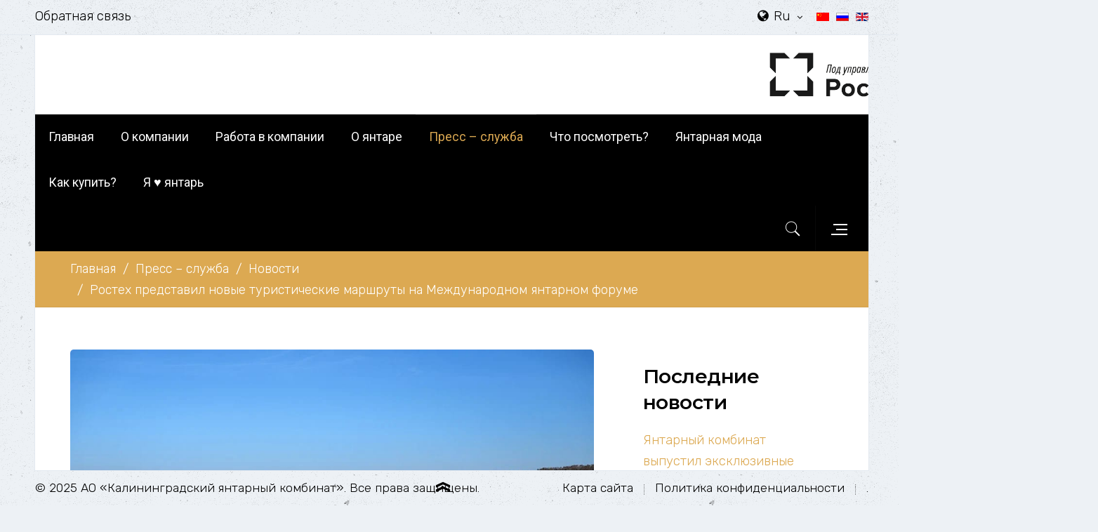

--- FILE ---
content_type: text/html; charset=utf-8
request_url: https://ambercombine.ru/press-center/news/rostekh-predstavil-novye-turisticheskie-marshruty-na-mezhdunarodnom-yantarnom-forume
body_size: 60376
content:

<!DOCTYPE HTML>
<html lang="ru-ru" dir="ltr"  data-config='{"style":"dark-style","layout":null}'>
<head>

<meta http-equiv="X-UA-Compatible" content="IE=edge">

<meta name="viewport" content="width=device-width, initial-scale=1">



<meta charset="utf-8" />
	<base href="https://ambercombine.ru/press-center/news/rostekh-predstavil-novye-turisticheskie-marshruty-na-mezhdunarodnom-yantarnom-forume" />
	<meta name="author" content="Super User" />
	<meta name="generator" content="Joomla! - Open Source Content Management" />
	<title>Ростех представил новые туристические маршруты на Международном янтарном форуме</title>
	<link href="/images/favicon.png" rel="shortcut icon" type="image/vnd.microsoft.icon" />
	<link href="https://ambercombine.ru/component/search/?Itemid=502&amp;layout=blog&amp;catid=34&amp;id=1145&amp;format=opensearch" rel="search" title="Искать Янтарный комбинат" type="application/opensearchdescription+xml" />
	<link href="https://ambercombine.ru/component/search/?Itemid=617&amp;layout=blog&amp;catid=34&amp;id=1145&amp;format=opensearch" rel="search" title="Искать Янтарный комбинат" type="application/opensearchdescription+xml" />
	<link href="/plugins/content/jw_sigpro/jw_sigpro/includes/js/jquery_fresco/css/fresco.css?v=2.3.0" rel="stylesheet" />
	<link href="/plugins/content/jw_sigpro/jw_sigpro/tmpl/Seamless/css/template.css" rel="stylesheet" media="screen" />
	<link href="/plugins/content/jw_sigpro/jw_sigpro/includes/css/print.css" rel="stylesheet" media="print" />
	<link href="/plugins/system/jce/css/content.css?1bd2b6438368c8b21db83d6530f49abe" rel="stylesheet" />
	<link href="/plugins/system/jcemediabox/css/jcemediabox.min.css?694e8c6cd10a5c458a4efb27d8ee5c83" rel="stylesheet" />
	<link href="/media/mod_languages/css/template.css?1bd2b6438368c8b21db83d6530f49abe" rel="stylesheet" />
	<script src="/media/jui/js/jquery.min.js?1bd2b6438368c8b21db83d6530f49abe"></script>
	<script src="/media/jui/js/jquery-noconflict.js?1bd2b6438368c8b21db83d6530f49abe"></script>
	<script src="/media/jui/js/jquery-migrate.min.js?1bd2b6438368c8b21db83d6530f49abe"></script>
	<script src="/plugins/content/jw_sigpro/jw_sigpro/includes/js/jquery_fresco/js/fresco.min.js?v=2.3.0"></script>
	<script src="/plugins/content/jw_sigpro/jw_sigpro/includes/js/behaviour.js"></script>
	<script src="/plugins/system/jcemediabox/js/jcemediabox.min.js?18e77204ab45893976c04464f52e154f"></script>
	<script src="/media/jui/js/bootstrap.min.js?1bd2b6438368c8b21db83d6530f49abe"></script>
	<script src="/media/widgetkit/uikit2-2e4b35ad.js"></script>
	<script src="/media/widgetkit/wk-scripts-580678d2.js"></script>
	<script>

		var j2storeURL = 'https://ambercombine.ru/';
		
        (function($) {
            $(document).ready(function() {
                $('[data-fresco-group]').each(function(i){
                    $(this).attr('data-fresco-caption', $(this).attr('title'));
                });
            });
        })(jQuery);
    jQuery(document).ready(function(){WfMediabox.init({"base":"\/","theme":"squeeze","width":"","height":"","lightbox":0,"shadowbox":0,"icons":1,"overlay":1,"overlay_opacity":0.8,"overlay_color":"#000000","transition_speed":300,"close":2,"scrolling":"fixed","labels":{"close":"\u0417\u0430\u043a\u0440\u044b\u0442\u044c","next":"\u0414\u0430\u043b\u0435\u0435","previous":"\u041d\u0430\u0437\u0430\u0434","cancel":"\u041e\u0442\u043c\u0435\u043d\u0438\u0442\u044c","numbers":"{{numbers}}","numbers_count":"{{current}} \u0438\u0437 {{total}}","download":"Download"}});});
	</script>



<link rel="apple-touch-icon-precomposed" href="/images/favicon.png">

<link rel="stylesheet" href="/templates/buckle/styles/dark-style/css/bootstrap.css">
<link rel="stylesheet" href="/templates/buckle/styles/dark-style/css/theme.css">
<script src="/templates/buckle/warp/vendor/uikit/js/uikit.js"></script>
<script src="/templates/buckle/js/uikit2.js"></script>
<script src="/templates/buckle/js/theme.js"></script>


<style>.tm-headerbar > div {width: 1200px;}</style>



</head>

<body id="tm-container" class="tm-sidebars-1 tm-isblog     tm-framed tm-page-padding   tm-scrollbars   tm-footer-fixed  ">
    

    

    

    
        <div class="tm-container-border-right"></div>
        <div class="tm-container-border-left"></div>
    

    
    <div id="tm-toolbar" class="tm-toolbar" data-uk-sticky>
        <div class="uk-container uk-container-center">

            
            <div class="uk-float-left"><div class="uk-panel uk-hidden-small"><ul class="uk-subnav uk-subnav-line">
<li><a href="/about-us/kontakty">Обратная связь</a></li></ul></div></div>
            

            
            <div class="uk-float-right"><div class="uk-panel"><div class="mod-languages">

	<ul class="lang-inline" dir="ltr">
						<li>
			<a href="/zh/press-center/news">
												<img src="/media/mod_languages/images/zh_cn.gif" alt="简体中文(中国)" title="简体中文(中国)" />										</a>
			</li>
											<li class="lang-active">
			<a href="https://ambercombine.ru/press-center/news/rostekh-predstavil-novye-turisticheskie-marshruty-na-mezhdunarodnom-yantarnom-forume">
												<img src="/media/mod_languages/images/ru_ru.gif" alt="Russian (Russia)" title="Russian (Russia)" />										</a>
			</li>
								<li>
			<a href="/en/press-center/news">
												<img src="/media/mod_languages/images/en_gb.gif" alt="English (United Kingdom)" title="English (United Kingdom)" />										</a>
			</li>
				</ul>

</div>
</div>
<div class="uk-panel uk-text-center">



<div class="uk-button-dropdown" data-uk-dropdown="">
<a class="uk-button-link uk-icon-globe uk-button" href="#" target="_self">Ru <i class="uk-icon-angle-down"></i></a>
<div class="uk-dropdown uk-dropdown-small uk-color" style="">
<ul class="uk-nav uk-nav-dropdown">
<li><a href="/">Русский</a></li>
<li><a href="/">English</a></li>
<li><a href="/">中文</a></li>
</ul>
</div>
</div>
</div></div>
            

        </div>
    </div>
    

    <div class="tm-container">

        
            <div class="tm-header-layout tm-header-default">
    <div class="tm-header uk-flex uk-flex-middle uk-flex-space-between">

        <div class="tm-logo-container uk-flex uk-flex-middle">
        
            <a class="tm-logo uk-hidden-small" title="Янтарный комбинат" href="https://ambercombine.ru">



<p><img src="http://www.ambercombine.ru/images/logo-gold.png" alt="Янтарный комбанат" width="449" height="85" /></p>
</a>
        

        
            <a class="tm-logo-small uk-visible-small" title="Янтарный комбинат" href="https://ambercombine.ru">



<p><img src="http://www.ambercombine.ru/images/logo-gold.png" alt="Янтарный комбанат" width="449" height="85" /></p>
</a>
        
        </div>
        
        
        <div class="uk-flex uk-flex-middle uk-flex-right">

            
            <div class="tm-headerbar uk-hidden-small">
            <div class="">



<div><a href="https://rostec.ru/" target="_blank" rel="noopener"><img src="http://www.ambercombine.ru/images/pod_upr_rt.png" width="199" height="63" alt="pod upr rt" style="float: right;" /></a></div>
</div>
            </div>
            

            
            <a class="uk-visible-small tm-offcanvas-menu-icon uk-navbar-content uk-link-reset" href="#offcanvas" data-uk-offcanvas="{mode:'reveal'}">
            <span class="tm-offcanvas-icon"> 
                <span class="tm-offcanvas-icon-line"></span>
                <span class="tm-offcanvas-icon-line"></span>
                <span class="tm-offcanvas-icon-line"></span>
            </span>
            </a>
            

        </div>
        
    </div>

    
    <div class="uk-hidden-small">
        <nav class="tm-navbar uk-navbar" 
       data-uk-sticky="{top: 50, animation: 'uk-animation-slide-top'}">
            <div class="">
                
                <div class="uk-float-left">
                
                <ul class="uk-navbar-nav uk-hidden-small">
<li><a href="/">Главная</a></li><li class="uk-parent" data-uk-dropdown="{'preventflip':'y'}" aria-haspopup="true" aria-expanded="false"><a href="/about-us">О компании</a><div class="uk-dropdown uk-dropdown-navbar uk-dropdown-width-2" style="min-width: 800px; max-width: 800px; width:400px; background-image: url('');"><div class="uk-grid uk-dropdown-grid"><div class="uk-width-1-2"><ul class="uk-nav uk-nav-navbar"><li><a href="/about-us">Общая информация</a></li><li><a href="/about-us/rukovodstvo">Руководство</a></li><li><a href="/about-us/istoriya-predpriyatiya">История предприятия</a></li><li class="uk-nav-header tm-menu-header">Публичная информация
</li><li><a href="/about-us/godovoj-sotsialnyj-otchet" class="tm-menu-child">Годовой отчет о производственной деятельности и корпоративной социальной ответственности</a></li><li><a href="/about-us/sout" class="tm-menu-child">Специальная оценка условий труда</a></li><li class="uk-nav-header tm-menu-header">Ответственность
</li></ul></div><div class="uk-width-1-2"><ul class="uk-nav uk-nav-navbar"><li><a href="/about-us/ustojchivoe-razvitie" class="tm-menu-child">Устойчивое развитие</a></li><li class="uk-nav-header tm-menu-header">Корпоративная политика
</li><li><a href="/about-us/sotsialnaya-zashchishchennost" class="tm-menu-child">Социальная защищенность</a></li><li><a href="/about-us/alleya-pochjota" class="tm-menu-child">Аллея почёта</a></li><li><a href="/about-us/korporativnye-tsennosti" class="tm-menu-child">Корпоративные ценности</a></li><li><a href="/about-us/profsoyuz" class="tm-menu-child">Профсоюз</a></li><li><a href="/about-us/kontakty" class="uk-nav-header tm-menu-header">Контакты</a></li></ul></div></div></div></li><li class="uk-parent" data-uk-dropdown="{'preventflip':'y'}" aria-haspopup="true" aria-expanded="false"><a href="#">Работа в компании</a>
<div class="uk-dropdown uk-dropdown-navbar uk-dropdown-width-1" style="min-width: 400px; max-width: 400px; width:400px; background-image: url('');"><div class="uk-grid uk-dropdown-grid"><div class="uk-width-1-1"><ul class="uk-nav uk-nav-navbar"><li><a href="/rabota-i-karera/nasha-kompaniya" class="tm-menu-child">Наша компания</a></li><li><a href="/rabota-i-karera/prisoedinyajtes-k-nashej-komande" class="tm-menu-child">Присоединяйтесь к нашей команде</a></li><li><a href="/rabota-i-karera/sluzhebnyj-transport" class="tm-menu-child">Служебный транспорт</a></li><li><a href="https://kaliningrad.hh.ru/employer/650050?hhtmFrom=vacancy_search_list" target="_blank" rel="noopener noreferrer" class="tm-menu-child">Вакансии</a></li><li><a href="/rabota-i-karera/studentam" class="tm-menu-child">Студентам</a></li></ul></div></div></div></li><li class="uk-parent" data-uk-dropdown="{'preventflip':'y'}" aria-haspopup="true" aria-expanded="false"><a href="/dobycha">О янтаре</a><div class="uk-dropdown uk-dropdown-navbar uk-dropdown-width-1" style="min-width: 400px; max-width: 400px; width:400px; background-image: url('');"><div class="uk-grid uk-dropdown-grid"><div class="uk-width-1-1"><ul class="uk-nav uk-nav-navbar"><li><a href="/dobycha" class="uk-nav-header tm-menu-header">Солнечный камень</a></li><li><a href="/dobycha/proiskhozhdenie" class="tm-menu-child">Происхождение янтаря</a></li><li><a href="/dobycha/zagadka" class="tm-menu-child">Загадка янтаря</a></li><li><a href="/dobycha/unikalnost" class="tm-menu-child">Уникальность янтаря</a></li><li><a href="/dobycha/dobycha-yantarya2" class="uk-nav-header tm-menu-header">Добыча янтаря</a></li><li><a href="/dobycha/istoriya-dobychi-yantarya" class="tm-menu-child">История добычи янтаря</a></li><li><a href="/dobycha/geologiya" class="tm-menu-child">Геология</a></li><li><a href="/dobycha/tekhnologii" class="tm-menu-child">Технологии</a></li><li><a href="/dobycha/klassifikator-yantarya" class="tm-menu-child">Классификатор янтаря</a></li></ul></div></div></div></li><li class="uk-parent uk-active" data-uk-dropdown="{'preventflip':'y'}" aria-haspopup="true" aria-expanded="false"><a href="/press-center/news">Пресс – служба</a><div class="uk-dropdown uk-dropdown-navbar uk-dropdown-width-1" style="min-width: 400px; max-width: 400px; width:400px; background-image: url('');"><div class="uk-grid uk-dropdown-grid"><div class="uk-width-1-1"><ul class="uk-nav uk-nav-navbar"><li class="uk-active"><a href="/press-center/news" class="tm-menu-child">Новости</a></li><li><a href="/press-center/video-predpriyatiya" class="tm-menu-child">Видео предприятия</a></li><li><a href="/press-center/kontakty" class="tm-menu-child">Контакты</a></li><li><a href="/press-center/smi-onas" class="tm-menu-child">СМИ о нас</a></li></ul></div></div></div></li><li class="uk-parent" data-uk-dropdown="{'preventflip':'y'}" aria-haspopup="true" aria-expanded="false"><a href="/tourism">Что посмотреть?</a><div class="uk-dropdown uk-dropdown-navbar uk-dropdown-width-2" style="min-width: 800px; max-width: 800px; width:400px; background-image: url('');"><div class="uk-grid uk-dropdown-grid"><div class="uk-width-1-2"><ul class="uk-nav uk-nav-navbar"><li class="uk-nav-header tm-menu-header">Экскурсионные программы
</li><li><a href="/tourism/den-s-yantarnym-kombinatom" class="tm-menu-child">День с Янтарным комбинатом</a></li><li><a href="/tourism/premium-marshrut-so-spuskom-v-karer" class="tm-menu-child">Премиум-маршрут со спуском в карьер</a></li><li class="uk-nav-header tm-menu-header">Наши туробъекты
</li><li><a href="/tourism/yantarnaya-palata" class="tm-menu-child">Янтарная палата</a></li><li><a href="/tourism/smotrovaya-ploshchadka" class="tm-menu-child">Смотровая площадка</a></li><li><a href="/tourism/yantarnaya-galereya" class="tm-menu-child">Янтарная галерея</a></li><li><a href="/tourism/tseny-na-bilety" class="uk-nav-header tm-menu-header">Цены на билеты</a></li></ul></div><div class="uk-width-1-2"><ul class="uk-nav uk-nav-navbar"><li><a href="/tourism/gde-my-nakhodimsya" class="uk-nav-header tm-menu-header">Где мы находимся</a></li><li><a href="/tourism/rezhim-raboty-i-kontakty" class="uk-nav-header tm-menu-header">Режим работы и контакты</a></li><li><a href="/tourism/attestatsiya-vneshnikh-ekskursovodov" class="uk-nav-header tm-menu-header">Аттестация внешних экскурсоводов</a></li><li><a href="/tourism/nashi-nagrady" class="uk-nav-header tm-menu-header">Наши награды</a></li><li class="uk-nav-header tm-menu-header">Общественное питание
</li><li><a href="/tourism/kafe-alatyr">Кафе «Алатырь»</a></li><li><a href="/tourism/kafe-na-smotrovoj-ploshchadke">Кафе на Смотровой площадке</a></li></ul></div></div></div></li><li class="uk-parent" data-uk-dropdown="{'preventflip':'y'}" aria-haspopup="true" aria-expanded="false"><a href="/yantarnaya-moda">Янтарная мода </a><div class="uk-dropdown uk-dropdown-navbar uk-dropdown-width-1"><div class="uk-grid uk-dropdown-grid"><div class="uk-width-1-1"><ul class="uk-nav uk-nav-navbar"><li><a href="/yantarnaya-moda/dom-yantarnoj-mody">Дом янтарной моды</a></li><li><a href="/yantarnaya-moda/modnye-pokazy">Модные показы</a></li><li><a href="/yantarnaya-moda/kollektsii">Коллекции</a></li><li><a href="/customers-and-partners/firmennye-magaziny">Где купить </a></li></ul></div></div></div></li><li class="uk-parent" data-uk-dropdown="{'preventflip':'y'}" aria-haspopup="true" aria-expanded="false"><a href="#">Как купить?</a>
<div class="uk-dropdown uk-dropdown-navbar uk-dropdown-width-1" style="min-width: 400px; max-width: 400px; width:400px; background-image: url('');"><div class="uk-grid uk-dropdown-grid"><div class="uk-width-1-1"><ul class="uk-nav uk-nav-navbar"><li class="uk-nav-header tm-menu-header">Реализация сырья
</li><li><a href="/customers-and-partners/standart-yantar" class="tm-menu-child">Стандарт «Янтарь»</a></li><li><a href="/customers-and-partners/amber-trades" class="tm-menu-child">Торги</a></li><li><a href="/customers-and-partners/price" class="tm-menu-child">Прайс-лист</a></li><li><a href="/customers-and-partners/polozhenie-o-torgovo-sbytovoy-politike" class="tm-menu-child">Положение о торгово-сбытовой политике</a></li><li class="uk-nav-header tm-menu-header">Реализация готовой продукции
</li><li><a href="/customers-and-partners/firmennye-magaziny" class="tm-menu-child">Фирменные магазины</a></li><li><a href="/customers-and-partners/sistema-loyalnosti" class="tm-menu-child">Система лояльности</a></li><li class="uk-nav-header tm-menu-header">Партнерство
</li><li><a href="/customers-and-partners/franshiza" class="tm-menu-child">Франшиза</a></li></ul></div></div></div></li><li><a href="/i-love-yantar">Я ♥ янтарь </a></li></ul>
                
                </div>

                <div class="uk-float-right">
                    
                    <div class="tm-navbar-search uk-flex uk-flex-middle uk-flex-center"><a class="tm-search-button" href="#tm-search-modal" data-uk-modal="{center: true}"><i class="bk-icon-zoom"></i></a></div>
                    

                    

                    
                    <a class="tm-offcanvas-menu-icon uk-link-reset uk-navbar-content tm-navbar-icon" href="#tm-right-panel" data-uk-offcanvas="{mode:'slide'}">
                    <span class="tm-offcanvas-icon"> 
                        <span class="tm-offcanvas-icon-line"></span>
                        <span class="tm-offcanvas-icon-line"></span>
                        <span class="tm-offcanvas-icon-line"></span>
                    </span>
                    </a>
                    
                </div>
            </div>
        </nav>
    </div>
    
</div>
        

        

        

        

        
        <div class="tm-breadcrumbs">
            <div class="uk-container uk-container-center">
            <div class=" uk-hidden-small">
<ul class="uk-breadcrumb"><li><a href="/">Главная</a></li><li><a href="/press-center/news">Пресс – служба</a></li><li><a href="/press-center/news">Новости</a></li><li class="uk-active"><span>Ростех представил новые туристические маршруты на Международном янтарном форуме</span></li></ul>
</div>
            </div>
        </div>
        

        
        <div id="tm-main" class="tm-block-main uk-block">
            <div class="uk-container uk-container-center">
                <div class="tm-middle uk-grid" data-uk-grid-match data-uk-grid-margin>

                    
                    <div class="tm-main uk-width-medium-7-10">

                        

                        
                        <main id="tm-content" class="tm-content">
                            <div id="system-message-container">
</div>
<article class="uk-article tm-article" data-permalink="http://ambercombine.ru/press-center/news/rostekh-predstavil-novye-turisticheskie-marshruty-na-mezhdunarodnom-yantarnom-forume">

	<div class="tm-article-wrapper">

		
		<div class="tm-article-featured-image">
			
				<img class="uk-border-rounded" src="/images/news/2023/06/23-1/Изображение_WhatsApp_2023-06-23_в_12.02.01.jpg" alt="" width="842" height="351">
			
		</div>
		

		

		

			
				<h1 class="uk-article-title">Ростех представил новые туристические маршруты на Международном янтарном форуме</h1>
			
		
		

		
		
		

		
		<p class="uk-article-meta">
		Дата публикации: <time datetime="2023-06-23">23 июня 2023 г</time>.
		</p>
		

		

		
		<div class="tm-article-content uk-margin-bottom uk-margin-top-remove">

			

			
			<div class="tm-article">
				


<p style="text-align: justify;"><strong>Янтарный комбинат Госкорпорации Ростех запустит новые туристические маршруты для гостей и жителей Калининградской области. Посетители единственного в мире предприятия по промышленной добыче янтаря смогут не только побывать на смотровой площадке Приморского месторождения, но и спуститься в карьер, а также самостоятельно собрать изделие из балтийского самоцвета на ювелирном производстве комбината.</strong></p>
<p style="text-align: justify;">Новое предложение презентовали на панельной дискуссии «Маршрут перестроен: новые форматы промышленного туризма», которая прошла в рамках VI Международного форума янтарной отрасли. Участники сессии оценили потенциал крупных промышленных предприятий по созданию на своих площадках полноценного туристического продукта. По мнению экспертов, производственные объекты представляют интерес для общественности, поэтому их необходимо делать доступными для посещения. Янтарный комбинат Ростеха станет одной из экспериментальных площадок, на которой планируется опробовать инновационные методы привлечения посетителей.</p>
<p style="text-align: justify;">

<!-- JoomlaWorks "Simple Image Gallery Pro" Plugin (v3.7.0) starts here -->


<ul id="sigProId87b606e972" class="sigProContainer sigProSeamless">
    
    <li class="sigProThumb">
        <a href="/images/news/2023/06/23-1/1/Изображение_WhatsApp_2023-06-23_в_12.02.13.jpg" class="sigProLink fresco" style="width:274px;height:274px;" rel="fresco[gallery87b606e972]" title="
" target="_blank" data-thumb="/cache/jw_sigpro/jwsigpro_cache_87b606e972_Изображение_whatsapp_2023-06-23_в_12.02.13.jpg" data-fresco-group="87b606e972" data-fresco-caption="">
			
            <img class="sigProImg" src="/plugins/content/jw_sigpro/jw_sigpro/includes/images/transparent.gif" alt="Click to enlarge image Изображение_WhatsApp_2023-06-23_в_12.02.13.jpg" title="Click to enlarge image Изображение_WhatsApp_2023-06-23_в_12.02.13.jpg" style="width:274px;height:274px;background-image:url('/cache/jw_sigpro/jwsigpro_cache_87b606e972_Изображение_whatsapp_2023-06-23_в_12.02.13.jpg');" />
            
        </a>
    </li>
    
    <li class="sigProThumb">
        <a href="/images/news/2023/06/23-1/1/Изображение_WhatsApp_2023-06-23_в_12.02.24.jpg" class="sigProLink fresco" style="width:274px;height:274px;" rel="fresco[gallery87b606e972]" title="
" target="_blank" data-thumb="/cache/jw_sigpro/jwsigpro_cache_87b606e972_Изображение_whatsapp_2023-06-23_в_12.02.24.jpg" data-fresco-group="87b606e972" data-fresco-caption="">
			
            <img class="sigProImg" src="/plugins/content/jw_sigpro/jw_sigpro/includes/images/transparent.gif" alt="Click to enlarge image Изображение_WhatsApp_2023-06-23_в_12.02.24.jpg" title="Click to enlarge image Изображение_WhatsApp_2023-06-23_в_12.02.24.jpg" style="width:274px;height:274px;background-image:url('/cache/jw_sigpro/jwsigpro_cache_87b606e972_Изображение_whatsapp_2023-06-23_в_12.02.24.jpg');" />
            
        </a>
    </li>
    
    <li class="sigProThumb">
        <a href="/images/news/2023/06/23-1/1/Изображение_WhatsApp_2023-06-23_в_12.02.54.jpg" class="sigProLink fresco" style="width:274px;height:274px;" rel="fresco[gallery87b606e972]" title="
" target="_blank" data-thumb="/cache/jw_sigpro/jwsigpro_cache_87b606e972_Изображение_whatsapp_2023-06-23_в_12.02.54.jpg" data-fresco-group="87b606e972" data-fresco-caption="">
			
            <img class="sigProImg" src="/plugins/content/jw_sigpro/jw_sigpro/includes/images/transparent.gif" alt="Click to enlarge image Изображение_WhatsApp_2023-06-23_в_12.02.54.jpg" title="Click to enlarge image Изображение_WhatsApp_2023-06-23_в_12.02.54.jpg" style="width:274px;height:274px;background-image:url('/cache/jw_sigpro/jwsigpro_cache_87b606e972_Изображение_whatsapp_2023-06-23_в_12.02.54.jpg');" />
            
        </a>
    </li>
    
    <li class="sigProThumb">
        <a href="/images/news/2023/06/23-1/1/Изображение_WhatsApp_2023-06-23_в_12.03.30.jpg" class="sigProLink fresco" style="width:274px;height:274px;" rel="fresco[gallery87b606e972]" title="
" target="_blank" data-thumb="/cache/jw_sigpro/jwsigpro_cache_87b606e972_Изображение_whatsapp_2023-06-23_в_12.03.30.jpg" data-fresco-group="87b606e972" data-fresco-caption="">
			
            <img class="sigProImg" src="/plugins/content/jw_sigpro/jw_sigpro/includes/images/transparent.gif" alt="Click to enlarge image Изображение_WhatsApp_2023-06-23_в_12.03.30.jpg" title="Click to enlarge image Изображение_WhatsApp_2023-06-23_в_12.03.30.jpg" style="width:274px;height:274px;background-image:url('/cache/jw_sigpro/jwsigpro_cache_87b606e972_Изображение_whatsapp_2023-06-23_в_12.03.30.jpg');" />
            
        </a>
    </li>
    
    <li class="sigProThumb">
        <a href="/images/news/2023/06/23-1/1/Изображение_WhatsApp_2023-06-23_в_12.03.31.jpg" class="sigProLink fresco" style="width:274px;height:274px;" rel="fresco[gallery87b606e972]" title="
" target="_blank" data-thumb="/cache/jw_sigpro/jwsigpro_cache_87b606e972_Изображение_whatsapp_2023-06-23_в_12.03.31.jpg" data-fresco-group="87b606e972" data-fresco-caption="">
			
            <img class="sigProImg" src="/plugins/content/jw_sigpro/jw_sigpro/includes/images/transparent.gif" alt="Click to enlarge image Изображение_WhatsApp_2023-06-23_в_12.03.31.jpg" title="Click to enlarge image Изображение_WhatsApp_2023-06-23_в_12.03.31.jpg" style="width:274px;height:274px;background-image:url('/cache/jw_sigpro/jwsigpro_cache_87b606e972_Изображение_whatsapp_2023-06-23_в_12.03.31.jpg');" />
            
        </a>
    </li>
    
    <li class="sigProThumb">
        <a href="/images/news/2023/06/23-1/1/Изображение_WhatsApp_2023-06-23_в_12.04.27.jpg" class="sigProLink fresco" style="width:274px;height:274px;" rel="fresco[gallery87b606e972]" title="
" target="_blank" data-thumb="/cache/jw_sigpro/jwsigpro_cache_87b606e972_Изображение_whatsapp_2023-06-23_в_12.04.27.jpg" data-fresco-group="87b606e972" data-fresco-caption="">
			
            <img class="sigProImg" src="/plugins/content/jw_sigpro/jw_sigpro/includes/images/transparent.gif" alt="Click to enlarge image Изображение_WhatsApp_2023-06-23_в_12.04.27.jpg" title="Click to enlarge image Изображение_WhatsApp_2023-06-23_в_12.04.27.jpg" style="width:274px;height:274px;background-image:url('/cache/jw_sigpro/jwsigpro_cache_87b606e972_Изображение_whatsapp_2023-06-23_в_12.04.27.jpg');" />
            
        </a>
    </li>
    
    <li class="sigProClear">&nbsp;</li>
</ul>




<div class="sigProPrintMessage">
	View the embedded image gallery online at:
	<br />
	<a title="Ростех представил новые туристические маршруты на Международном янтарном форуме" href="https://ambercombine.ru/press-center/news/rostekh-predstavil-novye-turisticheskie-marshruty-na-mezhdunarodnom-yantarnom-forume#sigProId87b606e972">https://ambercombine.ru/press-center/news/rostekh-predstavil-novye-turisticheskie-marshruty-na-mezhdunarodnom-yantarnom-forume#sigProId87b606e972</a>
</div>


<!-- JoomlaWorks "Simple Image Gallery Pro" Plugin (v3.7.0) ends here -->

</p>
<p style="text-align: justify;">«Калининградский комбинат представляет собой предприятие полного цикла – от добычи янтаря до его переработки и производства ювелирных украшений. Наша задача – показать людям эти производственные процессы. С этой целью совместно с Ростехом мы разработали проекты двух новых уникальных маршрутов. Впервые в истории комбината мы предложим нашим гостям не просто понаблюдать за работой карьера со смотровой площадки, но и самим спуститься к месту добычи на глубину около 50 метров. Второй маршрут – это погружение в янтарное производство, на котором туристы познакомятся с этапами обработки камня, изготовления изделий из него и своими руками смогут изготовить небольшое изделие»,<strong> – </strong>рассказала руководитель московского представительства Калининградского янтарного комбината <strong>Мария Журавель</strong>.</p>
<p style="text-align: justify;">Новые маршруты заработают в тестовом режиме в июле 2023 года. Проходить их можно будет небольшими группами. Сейчас ведутся последние приготовления к запуску экскурсий: оцениваются затраты для определения стоимости посещения, порядок заказа таких экскурсий и допустимое количество гостей единовременно.</p>
<p style="text-align: justify;">До недавнего времени гости Янтарного комбината могли посетить только два туристических объекта: Приморский карьер, где можно понаблюдать за добычей сукцинита с высоты птичьего полета на смотровой площадке, и выставочное пространство «Янтарная палата», представляющее историю балтийского самоцвета.</p>
<p style="text-align: justify;"><strong>Контакты для СМИ:</strong></p>
<p style="text-align: justify;"><a href="mailto:pr@ambercombine.ru"></a><span id="cloak2b3f1e8d1804f8918f2281d355380760">Адрес электронной почты защищен от спам-ботов. Для просмотра адреса в вашем браузере должен быть включен Javascript.</span><script type='text/javascript'>
				document.getElementById('cloak2b3f1e8d1804f8918f2281d355380760').innerHTML = '';
				var prefix = '&#109;a' + 'i&#108;' + '&#116;o';
				var path = 'hr' + 'ef' + '=';
				var addy2b3f1e8d1804f8918f2281d355380760 = 'pr' + '&#64;';
				addy2b3f1e8d1804f8918f2281d355380760 = addy2b3f1e8d1804f8918f2281d355380760 + '&#97;mb&#101;rc&#111;mb&#105;n&#101;' + '&#46;' + 'r&#117;';
				var addy_text2b3f1e8d1804f8918f2281d355380760 = 'pr' + '&#64;' + '&#97;mb&#101;rc&#111;mb&#105;n&#101;' + '&#46;' + 'r&#117;';document.getElementById('cloak2b3f1e8d1804f8918f2281d355380760').innerHTML += '<a ' + path + '\'' + prefix + ':' + addy2b3f1e8d1804f8918f2281d355380760 + '\'>'+addy_text2b3f1e8d1804f8918f2281d355380760+'<\/a>';
		</script></p>
<p style="text-align: justify;">8 (4012) 310 855, доб. 20-04.</p>
<p style="text-align: justify;">8 (962) 263 25 61</p>
<hr />
<p style="text-align: justify;"><span style="font-size: 10pt;"><strong>АО «Калининградский янтарный комбинат»</strong>&nbsp;– единственное в России и крупнейшее в мире промышленное предприятие полного цикла – от добычи янтаря-сырца до изготовления из него ювелирной и сувенирной продукции. Разрабатывает Приморский карьер, где сосредоточено около 90% мировых запасов янтаря. В 2013 году, согласно указу президента РФ Владимира Путина, комбинат был передан под управление государственной корпорации Ростех. Янтарь-сырец реализуется на электронной торговой площадке АО «Биржа «Санкт-Петербург» и аукционах для переработчиков.</span></p>
<p style="text-align: justify;"><span style="font-size: 10pt;"><strong>Госкорпорация Ростех – </strong>крупнейшая промышленная компания России. Объединяет порядка 800 научных и производственных организаций в 60 регионах страны. Ключевые направления деятельности – авиастроение, радиоэлектроника, медицинские технологии, инновационные материалы и др. Продукция корпорации поставляется более чем в 100 стран мира. Почти треть выручки компании обеспечивает экспорт высокотехнологичной продукции.</span></p>
			</div>
			

			
		</div>

	</div>

	

	

	

</article>
                        </main>
                        

                        

                        

                    </div>
                    

                    
                    <aside class="tm-sidebar-b uk-width-medium-3-10"><div class="uk-panel uk-panel-header"><h3 class="uk-panel-title ">Последние новости</h3>

<ul class="uk-list uk-list-line">

	<li><a href="/press-center/news/yantarnyj-kombinat-vypustil-eksklyuzivnye-nabory-elochnykh-igrushek">Янтарный комбинат выпустил эксклюзивные наборы елочных игрушек</a></li>

	<li><a href="/press-center/news/na-smotrovoj-ploshchadke-yantarnogo-karera-projdut-rozhdestvenskie-gulyaniya">На смотровой площадке янтарного карьера пройдут Рождественские гуляния</a></li>

	<li><a href="/press-center/news/yantarnyj-kombinat-realizuet-strategicheskie-plany-razvitiya-yantarnoj-otrasli-rossii">Янтарный комбинат реализует стратегические планы развития янтарной отрасли России</a></li>

	<li><a href="/press-center/news/kaliningradskij-yantarnyj-kombinat-voshel-v-kholding-rt-finans">Калининградский янтарный комбинат вошел в холдинг «РТ-Финанс» </a></li>

	<li><a href="/press-center/news/yantarnyj-kombinat-predstavlyaet-novinki-iz-solnechnogo-kamnya-na-vystavke-ladya">Янтарный комбинат представляет новинки из солнечного камня на выставке «Ладья»</a></li>

</ul></div></aside>
                    

                </div>
            </div>
        </div> 
        

        

        

    </div>

    

    
    <div id="tm-footer" class="tm-block-footer uk-block ">
        <div class="uk-container uk-container-center">
            <section class="tm-footer uk-grid" data-uk-grid-match="{target:'> div > .uk-panel'}" data-uk-grid-margin>
                
<div class="uk-width-1-1 uk-width-medium-1-4"><div class="uk-panel uk-panel-box uk-panel-box-secondary">



<p>АО "Калининградский янтарный комбинат"<br /> Адрес: 238580, Калининградская обл.,<br /> Пгт.Янтарный, ул.Балебина, д.1<br /><br /> Тел.: +7 (4012) 31 08 55<br /> mail@ambercombine.ru</p>
<p><a class="uk-icon-button uk-icon-vk" href="https://vk.com/ambercombine" target="_blank" rel="noopener"></a><a class="uk-icon-button uk-icon-telegram" href="https://t.me/ambercombine" target="_blank" rel="noopener"></a><a class="uk-icon-button uk-icon-youtube" href="https://www.youtube.com/channel/UCYAS_z_iXDPfchHsn0yho3g" target="_blank" rel="noopener"></a></p>
</div></div>

<div class="uk-width-1-1 uk-width-medium-1-4"><div class="uk-panel uk-panel-box uk-panel-box-secondary"><h3 class="uk-panel-title uk-module-stripes">О комбинате</h3>



<p>Единственное в мире предприятие, где ведется промышленная добыча и обработка янтаря. Находится в Калининградской области,&nbsp;пгт.&nbsp;Янтарный</p>
</div></div>

<div class="uk-width-1-1 uk-width-medium-1-4"><div class="uk-panel uk-panel-box uk-panel-box-secondary"><h3 class="uk-panel-title uk-module-stripes">Быстрые ссылки</h3>



<ul class="uk-list list-icons">
<li><i class="uk-icon-angle-right"></i><a href="/about-us">О компании</a></li>
<li><i class="uk-icon-angle-right"></i><a href="/dobycha">Добыча янтаря</a></li>
<li><i class="uk-icon-angle-right"></i><a href="/press-center/news">Новости</a></li>
<li><i class="uk-icon-angle-right"></i><a href="/tourism">Туризм</a></li>
<li><i class="uk-icon-angle-right"></i><a href="/customers-and-partners/price">Как купить?</a></li>
<li><i class="uk-icon-angle-right"></i><a href="/about-us/kontakty">Контакты</a></li>
</ul>
</div></div>

<div class="uk-width-1-1 uk-width-medium-1-4"><div class="uk-panel uk-panel-box uk-panel-box-secondary"><h3 class="uk-panel-title uk-module-stripes">Противодействие коррупции</h3>



<p><a href="https://rostec.ru/anticorruption/feedback/" target="_blank" rel="noopener"><img src="/images/demo/hotline_banner.png" width="304" height="100" alt="hotline banner" style="display: block; margin-left: auto; margin-right: auto;" /></a></p>
</div></div>

            </section>
        </div>
    </div>
    

    
        <div class="tm-container-border-bottom">
    

        
        <div id="tm-copy" class="tm-copy ">
            <div class="uk-container uk-container-center">
              <div class="uk-text-center-small">

                <div class="tm-copy-left uk-float-left">
                <div class="uk-panel">



<p>© 2025 АО «Калининградский янтарный комбинат». Все права защищены.</p>
<!-- Yandex.Metrika counter -->
<script type="text/javascript" >
   (function(m,e,t,r,i,k,a){m[i]=m[i]||function(){(m[i].a=m[i].a||[]).push(arguments)};
   m[i].l=1*new Date();k=e.createElement(t),a=e.getElementsByTagName(t)[0],k.async=1,k.src=r,a.parentNode.insertBefore(k,a)})
   (window, document, "script", "https://mc.yandex.ru/metrika/tag.js", "ym");

   ym(71566918, "init", {
        clickmap:true,
        trackLinks:true,
        accurateTrackBounce:true,
        webvisor:true
   });
</script>
<noscript><div><img src="https://mc.yandex.ru/watch/71566918" style="position:absolute; left:-9999px;" alt="" /></div></noscript>
<!-- /Yandex.Metrika counter -->
</div>
                </div>

                
                <div class="tm-scroll-to-top uk-hidden-small uk-hidden-touch">
                <div data-uk-smooth-scroll><a class="tm-totop-scroller" href="#" ></a></div>
                </div>
                

                <div class="tm-copy-right uk-float-right">
                <div class="uk-panel"><ul class="uk-subnav uk-subnav-line">
<li><a href="/map">Карта сайта</a></li><li><a href="/politika-konfidentsialnosti">Политика конфиденциальности</a></li><li><a href="/2024-11-01-09-36-01">.</a></li></ul></div>
                </div>
              </div>
            </div>
        </div>
        

    
    </div>
    

    
    <div id="tm-search-modal" class="uk-modal">
        <div class="uk-modal-dialog uk-modal-dialog-blank uk-grid uk-flex-middle">
            <a href="#" class="uk-modal-close tm-modal-close uk-close"></a>
            <div class="uk-container uk-container-center">
                <div class="">

<form id="search-227-69548365587ce" action="/press-center/news" class="uk-search" method="post">
	<input class="uk-search-field" type="text" name="searchword" placeholder="Поиск по сайту...">
	<input type="hidden" name="task"   value="search">
	<input type="hidden" name="option" value="com_search">
	<input type="hidden" name="Itemid" value="502">
</form>


<div class="tm-search-subtitle uk-margin-top">
	<span class="uk-h4">Нажмите Enter, чтобы найти</span>
</div>

</div>
            </div>
        </div>
    </div>
    

    

    

    

    

    

    

    

    

    

    
        <div class="modal-x">
        <div class="">



<div id="impressum" class="uk-modal">
<div class="uk-modal-dialog "><a href="/" class="uk-modal-close uk-close"></a>
<div class="uk-modal-header">Impressum</div>
<div class="uk-overflow-container">
<p>Wir bieten unseren Kunden mit nützlichen Informationen und Ratschläge, die sie benötigen, fundierte Entscheidungen zu treffen, ihre Ziele zu erreichen. Ob es sich um die Verwaltung von Kundeninvestitionen oder einen umfassenden Plan für sie zu schaffen und ihre Familie sind unsere zertifizierten Planern gewidmet mit einem außergewöhnlichen Service zu bieten.
</p>

<p>Deshalb, im Laufe der Jahre konnten wir einen Ruf als einer der besten unabhängigen Beratern zu bauen. Wir verstehen die Bedeutung der Kunden auf dem richtigen Weg zum Erfolg bringen, und wir sind bereit, mit ihnen der Planung in allen Bereichen zu arbeiten.</p>
</div>
</div>
</div>

<div id="terms_conditions" class="uk-modal">
<div class="uk-modal-dialog modal_dialog uk-modal-dialog-large"><a href="/" class="uk-modal-close uk-close"></a>
<div class="uk-modal-header">Политика конфиденциальности</div>
<div class="uk-overflow-container">
<ol>
<li><h4>Introduction</h4></li>
</ol>
<p>These Website Standard Terms and Conditions written on this webpage shall manage your use of this website. These Terms will be applied fully and affect to your use of this Website. By using this Website, you agreed to accept all terms and conditions written in here. You must not use this Website if you disagree with any of these Website Standard Terms and Conditions.</p>
<p>Minors or people below 18 years old are not allowed to use this Website.</p>
<ol start="2">
<li><h4>Intellectual Property Rights</h4></li>
</ol>
<p>Other than the content you own, under these Terms, Buckle LLC and/or its licensors own all the intellectual property rights and materials contained in this Website.</p>
<p>You are granted limited license only for purposes of viewing the material contained on this Website.</p>
<ol start="3">
<li><h4>Restrictions</h4></li>
</ol>
<p>You are specifically restricted from all of the following</p>
<ul>
<li>publishing any Website material in any other media;</li>
<li>selling, sublicensing and/or otherwise commercializing any Website material;</li>
<li>publicly performing and/or showing any Website material;</li>
<li>using this Website in any way that is or may be damaging to this Website;</li>
<li>using this Website in any way that impacts user access to this Website;</li>
<li>using this Website contrary to applicable laws and regulations, or in any way may cause harm to the Website, or to any person or business entity;</li>
<li>engaging in any data mining, data harvesting, data extracting or any other similar activity in relation to this Website;</li>
<li>using this Website to engage in any advertising or marketing.</li>
</ul>
<p>Certain areas of this Website are restricted from being access by you and Buckle LLC may further restrict access by you to any areas of this Website, at any time, in absolute discretion. Any user ID and password you may have for this Website are confidential and you must maintain confidentiality as well.</p>
<ol start="4">
<li><h4>Your Content</h4></li>
</ol>
<p>In these Website Standard Terms and Conditions, &ldquo;Your Content&rdquo; shall mean any audio, video text, images or other material you choose to display on this Website. By displaying Your Content, you grant Buckle LLC a non-exclusive, worldwide irrevocable, sub licensable license to use, reproduce, adapt, publish, translate and distribute it in any and all media.</p>
<p>Your Content must be your own and must not be invading any third-party&rsquo;s rights. Buckle LLC reserves the right to remove any of Your Content from this Website at any time without notice.</p>
<ol start="5">
<li><h4>No warranties</h4></li>
</ol>
<p>This Website is provided &ldquo;as is,&rdquo; with all faults, and Buckle LLC express no representations or warranties, of any kind related to this Website or the materials contained on this Website. Also, nothing contained on this Website shall be interpreted as advising you.</p>
<ol start="6">
<li><h4>Limitation of liability</h4></li>
</ol>
<p>In no event shall Buckle LLC, nor any of its officers, directors and employees, shall be held liable for anything arising out of or in any way connected with your use of this <a href="https://buckle.pro/" target="_blank">website</a> whether such liability is under contract. Buckle LLC, including its officers, directors and employees shall not be held liable for any indirect, consequential or special liability arising out of or in any way related to your use of this Website.</p>
<ol start="7">
<li><h4>Indemnification</h4></li>
</ol>
<p>You hereby indemnify to the fullest extent Buckle LLC from and against any and/or all liabilities, costs, demands, causes of action, damages and expenses arising in any way related to your breach of any of the provisions of these Terms.</p>
<ol start="8">
<li><h4>Severability</h4></li>
</ol>
<p>If any provision of these Terms is found to be invalid under any applicable law, such provisions shall be deleted without affecting the remaining provisions herein.</p>
<ol start="9">
<li><h4>Variation of Terms</h4></li>
</ol>
<p>Buckle LLC is permitted to revise these Terms at any time as it sees fit, and by using this Website you are expected to review these Terms on a regular basis.</p>
<ol start="10">
<li><h4>Assignment</h4></li>
</ol>
<p>The Buckle LLC is allowed to assign, transfer, and subcontract its rights and/or obligations under these Terms without any notification. However, you are not allowed to assign, transfer, or subcontract any of your rights and/or obligations under these Terms.</p>
<ol start="11">
<li><h4>Entire Agreement</h4></li>
</ol>
<p>These Terms constitute the entire agreement between Buckle LLC and you in relation to your use of this Website, and supersede all prior agreements and understandings.</p>
<ol start="12">
<li><h4>Governing Law & Jurisdiction</h4></li>
</ol>
<p>These Terms will be governed by and interpreted in accordance with the laws of the State of New York, and you submit to the non-exclusive jurisdiction of the state and federal courts located in New York for the resolution of any disputes.</p>
</div>
</div>
</div>

</div>
        </div>
    

    
    <div id="offcanvas" class="uk-offcanvas">
      <div class="uk-offcanvas-bar">

<form id="search-464-6954836558980" action="/press-center/news" class="uk-search" method="post">
	<input class="uk-search-field" type="text" name="searchword" placeholder="Поиск по сайту...">
	<input type="hidden" name="task"   value="search">
	<input type="hidden" name="option" value="com_search">
	<input type="hidden" name="Itemid" value="617">
</form>


<div class="tm-search-subtitle uk-margin-top">
	<span class="uk-h4">Нажмите Enter, чтобы найти</span>
</div>


<ul class="uk-nav uk-nav-parent-icon uk-nav-offcanvas" data-uk-nav="{}">
<li><a href="/">Главная</a></li><li class="uk-parent uk-open"><a href="/about-us">О компании</a><ul class="uk-nav-sub"><li><a href="/about-us">Общая информация</a></li><li><a href="/about-us/rukovodstvo">Руководство</a></li><li><a href="/about-us/istoriya-predpriyatiya">История предприятия</a></li><li class="uk-nav-header tm-menu-header">Публичная информация
</li><li><a href="/about-us/godovoj-sotsialnyj-otchet" class="tm-menu-child">Годовой отчет о производственной деятельности и корпоративной социальной ответственности</a></li><li><a href="/about-us/sout" class="tm-menu-child">Специальная оценка условий труда</a></li><li class="uk-nav-header tm-menu-header">Ответственность
</li><li><a href="/about-us/ustojchivoe-razvitie" class="tm-menu-child">Устойчивое развитие</a></li><li class="uk-nav-header tm-menu-header">Корпоративная политика
</li><li><a href="/about-us/sotsialnaya-zashchishchennost" class="tm-menu-child">Социальная защищенность</a></li><li><a href="/about-us/alleya-pochjota" class="tm-menu-child">Аллея почёта</a></li><li><a href="/about-us/korporativnye-tsennosti" class="tm-menu-child">Корпоративные ценности</a></li><li><a href="/about-us/profsoyuz" class="tm-menu-child">Профсоюз</a></li><li><a href="/about-us/kontakty" class="uk-nav-header tm-menu-header">Контакты</a></li></ul></li><li class="uk-parent"><a href="#">Работа в компании</a>
<ul class="uk-nav-sub"><li><a href="/rabota-i-karera/nasha-kompaniya" class="tm-menu-child">Наша компания</a></li><li><a href="/rabota-i-karera/prisoedinyajtes-k-nashej-komande" class="tm-menu-child">Присоединяйтесь к нашей команде</a></li><li><a href="/rabota-i-karera/sluzhebnyj-transport" class="tm-menu-child">Служебный транспорт</a></li><li><a href="https://kaliningrad.hh.ru/employer/650050?hhtmFrom=vacancy_search_list" target="_blank" rel="noopener noreferrer" class="tm-menu-child">Вакансии</a></li><li><a href="/rabota-i-karera/studentam" class="tm-menu-child">Студентам</a></li></ul></li><li class="uk-parent uk-open"><a href="/dobycha">О янтаре</a><ul class="uk-nav-sub"><li><a href="/dobycha" class="uk-nav-header tm-menu-header">Солнечный камень</a></li><li><a href="/dobycha/proiskhozhdenie" class="tm-menu-child">Происхождение янтаря</a></li><li><a href="/dobycha/zagadka" class="tm-menu-child">Загадка янтаря</a></li><li><a href="/dobycha/unikalnost" class="tm-menu-child">Уникальность янтаря</a></li><li><a href="/dobycha/dobycha-yantarya2" class="uk-nav-header tm-menu-header">Добыча янтаря</a></li><li><a href="/dobycha/istoriya-dobychi-yantarya" class="tm-menu-child">История добычи янтаря</a></li><li><a href="/dobycha/geologiya" class="tm-menu-child">Геология</a></li><li><a href="/dobycha/tekhnologii" class="tm-menu-child">Технологии</a></li><li><a href="/dobycha/klassifikator-yantarya" class="tm-menu-child">Классификатор янтаря</a></li></ul></li><li class="uk-parent uk-active uk-open"><a href="/press-center/news">Пресс – служба</a><ul class="uk-nav-sub"><li class="uk-active"><a href="/press-center/news" class="tm-menu-child">Новости</a></li><li><a href="/press-center/video-predpriyatiya" class="tm-menu-child">Видео предприятия</a></li><li><a href="/press-center/kontakty" class="tm-menu-child">Контакты</a></li><li><a href="/press-center/smi-onas" class="tm-menu-child">СМИ о нас</a></li></ul></li><li class="uk-parent uk-open"><a href="/tourism">Что посмотреть?</a><ul class="uk-nav-sub"><li class="uk-nav-header tm-menu-header">Экскурсионные программы
</li><li><a href="/tourism/den-s-yantarnym-kombinatom" class="tm-menu-child">День с Янтарным комбинатом</a></li><li><a href="/tourism/premium-marshrut-so-spuskom-v-karer" class="tm-menu-child">Премиум-маршрут со спуском в карьер</a></li><li class="uk-nav-header tm-menu-header">Наши туробъекты
</li><li><a href="/tourism/yantarnaya-palata" class="tm-menu-child">Янтарная палата</a></li><li><a href="/tourism/smotrovaya-ploshchadka" class="tm-menu-child">Смотровая площадка</a></li><li><a href="/tourism/yantarnaya-galereya" class="tm-menu-child">Янтарная галерея</a></li><li><a href="/tourism/tseny-na-bilety" class="uk-nav-header tm-menu-header">Цены на билеты</a></li><li><a href="/tourism/gde-my-nakhodimsya" class="uk-nav-header tm-menu-header">Где мы находимся</a></li><li><a href="/tourism/rezhim-raboty-i-kontakty" class="uk-nav-header tm-menu-header">Режим работы и контакты</a></li><li><a href="/tourism/attestatsiya-vneshnikh-ekskursovodov" class="uk-nav-header tm-menu-header">Аттестация внешних экскурсоводов</a></li><li><a href="/tourism/nashi-nagrady" class="uk-nav-header tm-menu-header">Наши награды</a></li><li class="uk-nav-header tm-menu-header">Общественное питание
</li><li><a href="/tourism/kafe-alatyr">Кафе «Алатырь»</a></li><li><a href="/tourism/kafe-na-smotrovoj-ploshchadke">Кафе на Смотровой площадке</a></li></ul></li><li class="uk-parent uk-open"><a href="/yantarnaya-moda">Янтарная мода </a><ul class="uk-nav-sub"><li><a href="/yantarnaya-moda/dom-yantarnoj-mody">Дом янтарной моды</a></li><li><a href="/yantarnaya-moda/modnye-pokazy">Модные показы</a></li><li><a href="/yantarnaya-moda/kollektsii">Коллекции</a></li><li><a href="/customers-and-partners/firmennye-magaziny">Где купить </a></li></ul></li><li class="uk-parent"><a href="#">Как купить?</a>
<ul class="uk-nav-sub"><li class="uk-nav-header tm-menu-header">Реализация сырья
</li><li><a href="/customers-and-partners/standart-yantar" class="tm-menu-child">Стандарт «Янтарь»</a></li><li><a href="/customers-and-partners/amber-trades" class="tm-menu-child">Торги</a></li><li><a href="/customers-and-partners/price" class="tm-menu-child">Прайс-лист</a></li><li><a href="/customers-and-partners/polozhenie-o-torgovo-sbytovoy-politike" class="tm-menu-child">Положение о торгово-сбытовой политике</a></li><li class="uk-nav-header tm-menu-header">Реализация готовой продукции
</li><li><a href="/customers-and-partners/firmennye-magaziny" class="tm-menu-child">Фирменные магазины</a></li><li><a href="/customers-and-partners/sistema-loyalnosti" class="tm-menu-child">Система лояльности</a></li><li class="uk-nav-header tm-menu-header">Партнерство
</li><li><a href="/customers-and-partners/franshiza" class="tm-menu-child">Франшиза</a></li></ul></li><li><a href="/i-love-yantar">Я ♥ янтарь </a></li></ul></div>
    </div>
    

    
    <div id="tm-right-panel" class="uk-offcanvas">
      <div class="uk-offcanvas-bar uk-offcanvas-bar-flip">
        <a class="uk-offcanvas-close uk-close uk-float-right"></a>
        <div class="uk-panel uk-panel-box">



<p><img src="/images/logo-gold.png" alt="Buckle" width="449" height="85" /></p>
<p class="tm-italic tm-primary-color uk-margin-small-top tm-weight-bold tm-font-italic">АО «Калининградский янтарный комбинат»</p>
<p>Единственное в мире предприятие по промышленной добыче и переработке янтаря. Расположено в пгт. Янтарный<br /> <br /><strong>Тел:</strong> +7 (4012) 31 08 55<br />(многоканальный)<br /> <strong>E-mail:</strong>&nbsp;<a href="mailto:mail@ambercombine.ru">mail@ambercombine.ru</a><br /> <strong>Адрес:</strong> 238580, Калининградская обл., п.Янтарный, ул.Балебина, д.1</p>
</div>
<div class="uk-panel uk-panel-box">



<h4 class="uk-module-stripes"><span class="tm-primary-color">Сотрудничество</span> с нами</h4>
<p><img class="uk-border-rounded" src="/images/demo/350px.jpg" alt="Калининградский янтарный комбинат" width="350" height="197" /></p>
<p>Мы намерены развивать отношения с организациями, которые занимаются переработкой янтаря и реализацией готовой продукции</p>
</div>
<div class="uk-panel uk-panel-box">



<h3 class="uk-module-stripes"><span class="tm-primary-color">Социальные </span> Сети</h3>
<p><a href="https://t.me/ambercombine" target="_blank" rel="noopener"><img src="/images/demo/telegram.png" width="30" height="30" alt="telegram" /></a> <a class="uk-icon-button uk-icon-vk" href="https://vk.com/ambercombine" target="_blank" rel="noopener"></a> <a class="uk-icon-button uk-icon-youtube" href="https://youtube.com/@user-fu4xm7sk8e?si=dpPou4Lc1qzC8SlK" target="_blank" rel="noopener"></a></p>
</div>
      </div>
    </div>
    

    



</body>
</html>


--- FILE ---
content_type: text/css
request_url: https://ambercombine.ru/templates/buckle/styles/dark-style/css/theme.css
body_size: 957072
content:
@import 'https://fonts.googleapis.com/css?family=Rubik:300,400';
@import 'https://fonts.googleapis.com/css?family=Montserrat:100,200,400,600';
@import 'https://fonts.googleapis.com/css?family=Roboto';
#sp-page-builder {
  position: relative;
}
#sp-page-builder .sp-pagebuilder-page-edit {
  position: absolute;
  font-size: 13px;
  line-height: 1;
  top: 15px;
  right: 15px;
  color: #fff;
  display: block;
  margin: 0;
  padding: 8px 10px;
  text-decoration: none;
  font-style: normal;
  background: rgba(0, 0, 0, 0.5);
  border: 1px solid rgba(255, 255, 255, 0.2);
  border-radius: 3px;
  -webkit-transition: background-color 0.3s, color 0.3s, border-color 0.3s;
  transition: background-color 0.3s, color 0.3s, border-color 0.3s;
  z-index: 9995;
}
#sp-page-builder .sp-pagebuilder-page-edit:active,
#sp-page-builder .sp-pagebuilder-page-edit:focus,
#sp-page-builder .sp-pagebuilder-page-edit:hover {
  color: #000;
  background: #fff;
  border-color: rgba(0, 0, 0, 0.2);
}
#sp-page-builder .page-content .sppb-section,
#sp-page-builder .sppb-section {
  z-index: 1;
  position: relative;
}
#sp-page-builder .page-content .sppb-section:first-child {
  margin-top: 0;
}
#sp-page-builder .sppb-section-title {
  margin-bottom: 50px;
  position: relative;
  z-index: 1;
}
#sp-page-builder .sppb-section-title .sppb-title-heading {
  margin-top: 0;
  font-size: 36px;
  line-height: 36px;
  margin-bottom: 15px;
  border: 0;
}
#sp-page-builder .sppb-section-title .sppb-title-subheading {
  font-size: 16px;
  margin-top: 0;
  margin-bottom: 0;
}
#sp-page-builder .sppb-section-title.sppb-text-center .sppb-title-subheading {
  display: inline-block;
  max-width: 80%;
}
.com-sppagebuilder.view-form.layout-edit.off-canvas-menu-init {
  position: inherit;
}
.sppb-addon-cta .sppb-cta-title {
  margin-top: 0;
  font-size: 36px;
  line-height: 36px;
  margin-bottom: 15px;
  border: 0;
}
.sppb-addon-cta .sppb-cta-subtitle {
  font-size: 24px;
  line-height: 24px;
  margin-top: 0;
  margin-bottom: 0;
}
.sppb-addon-cta .sppb-cta-text {
  margin-top: 15px;
  margin-bottom: 0;
}
@media screen and (min-width: 768px) {
  .sppb-addon-cta .sppb-row {
    display: table;
    height: 100%;
    width: 100%;
  }
  .sppb-addon-cta .sppb-row > div {
    display: table-cell;
    vertical-align: middle;
    float: none;
  }
}
@media all and (-ms-high-contrast: none), (-ms-high-contrast: active) {
  .sppb-carousel-inner > .sppb-item > a > img,
  .sppb-carousel-inner > .sppb-item > img,
  .sppb-img-responsive {
    width: 100%;
  }
  .sppb-testimonial-pro .sppb-img-responsive.sppb-avatar {
    width: auto !important;
  }
}
.sppb-addon-facebook-likebox * {
  max-width: 100% !important;
}
.sppb-gallery {
  list-style: none;
  padding: 0;
  margin: 0;
}
.sppb-gallery li {
  display: inline-block;
  float: left;
  padding: 0;
  -webkit-box-sizing: border-box;
  -moz-box-sizing: border-box;
  box-sizing: border-box;
}
.sppb-gallery li a {
  display: block;
}
.sppb-addon-persion .sppb-person-image,
.sppb-addon-person .sppb-person-image {
  margin-bottom: 20px;
}
.sppb-addon-persion .sppb-person-introtext,
.sppb-addon-persion .sppb-person-social-icons,
.sppb-addon-person .sppb-person-introtext,
.sppb-addon-person .sppb-person-social-icons {
  margin-top: 10px;
}
.sppb-addon-persion .sppb-person-information > span,
.sppb-addon-person .sppb-person-information > span {
  display: block;
}
.sppb-addon-persion .sppb-person-information > span.sppb-person-name,
.sppb-addon-person .sppb-person-information > span.sppb-person-name {
  font-size: 16px;
  font-weight: 700;
}
.sppb-addon-persion .sppb-person-information > span.sppb-person-designation,
.sppb-addon-persion .sppb-person-information > span.sppb-person-email,
.sppb-addon-person .sppb-person-information > span.sppb-person-designation,
.sppb-addon-person .sppb-person-information > span.sppb-person-email {
  margin-top: 5px;
  display: block;
  font-size: 14px;
  font-weight: 500;
  color: rgba(0, 0, 0, 0.4);
}
.sppb-addon-persion .sppb-person-social,
.sppb-addon-person .sppb-person-social {
  list-style: none;
  display: block;
  padding: 0;
  margin: 0 -5px;
}
.sppb-addon-persion .sppb-person-social > li,
.sppb-addon-person .sppb-person-social > li {
  display: inline-block;
  margin: 0 5px;
}
.sppb-addon-persion .sppb-person-social > li > a,
.sppb-addon-person .sppb-person-social > li > a {
  display: block;
  font-size: 14px;
  line-height: 14px;
  color: #999999;
}
.sppb-addon-persion .sppb-person-social > li > a:hover,
.sppb-addon-person .sppb-person-social > li > a:hover {
  color: #666666;
}
.sppb-pricing-box .sppb-pricing-header .sppb-pricing-title {
  margin-top: 0;
  padding: 0;
  font-size: 18px;
  margin: 0 0 20px;
}
.sppb-pricing-box .sppb-pricing-header > span.sppb-pricing-price {
  font-size: 24px;
  line-height: 24px;
}
.sppb-pricing-box .sppb-pricing-header > span.sppb-pricing-duration {
  font-size: 16px;
  line-height: 16px;
}
.sppb-pricing-box .sppb-pricing-features,
.sppb-pricing-box .sppb-pricing-price-container {
  margin: 0 0 20px;
}
.sppb-pricing-box .sppb-pricing-features > ul {
  list-style: none;
  padding: 0;
  margin: 0;
}
.sppb-pricing-box .sppb-pricing-features > ul > li {
  display: block;
  padding: 0;
}
.sppb-pricing-box .sppb-pricing-features > ul > li:last-child {
  margin-bottom: 0 !important;
}
.sppb-pricing-box .sppb-pricing-features > ul > li .fa-check {
  color: #03e16d;
}
.sppb-pricing-box .sppb-pricing-features > ul > li .fa-times {
  color: #d0021b;
}
.sppb-pricing-box .sppb-pricing-header > span.sppb-pricing-price {
  font-size: 24px;
  line-height: 1;
}
.sppb-pricing-box .sppb-pricing-header > span.sppb-pricing-duration {
  font-size: 16px;
  line-height: 1;
}
.sppb-pricing-box .sppb-pricing-header span.sppb-pricing-price-symbol {
  line-height: 1.3;
  vertical-align: super;
}
.sppb-pricing-box .sppb-pricing-price.after {
  margin-bottom: 30px;
  display: block;
}
.sppb-pricing-box .sppb-pricing-header > span.sppb-pricing-price {
  font-size: 24px;
  line-height: 1;
}
.sppb-pricing-box .sppb-pricing-header > span.sppb-pricing-duration {
  font-size: 16px;
  line-height: 1;
}
.sppb-pricing-box .sppb-pricing-header span.sppb-pricing-price-symbol {
  line-height: 1.3;
  vertical-align: super;
}
.sppb-addon-animated-number .sppb-addon-content {
  display: inline-block;
}
.sppb-addon-animated-number .sppb-addon-content .sppb-animated-number-title {
  margin-top: 10px;
}
.sppb-addon-animated-number.sppb-hasbg .sppb-addon-content {
  padding: 20px;
}
.sppb-pie-chart {
  position: relative;
  display: inline-block;
}
.sppb-pie-chart canvas {
  position: absolute;
  top: 0;
  left: 0;
}
.sppb-pie-chart .sppb-chart-percent {
  font-size: 24px;
}
.sppb-pie-chart .sppb-chart-icon,
.sppb-pie-chart .sppb-chart-percent {
  width: 100%;
  height: 100%;
  display: table;
}
.sppb-pie-chart .sppb-chart-icon span,
.sppb-pie-chart .sppb-chart-percent span {
  display: table-cell;
  vertical-align: middle;
}
.sppb-addon-single-image-container {
  display: inline-block;
  position: relative;
}
.sppb-addon-image-overlay {
  position: absolute;
  top: 0;
  left: 0;
  right: 0;
  bottom: 0;
  opacity: 0;
  -webkit-transition: opacity .4s;
  transition: opacity 0.4s;
}
.sppb-addon-single-image-container:hover .sppb-addon-image-overlay {
  opacity: 1;
}
.sppb-addon-image-overlay-icon {
  position: absolute;
  color: #fff;
  text-decoration: none;
  display: block;
  width: 36px;
  font-size: 28px;
  height: 36px;
  line-height: 36px;
  text-align: center;
  background: 0 0;
  top: 50%;
  left: 50%;
  margin-left: -18px;
  margin-top: -18px;
  background: rgba(0, 0, 0, 0.8);
  border-radius: 40px;
  -webkit-transition: background-color 0.3s;
  transition: background-color 0.3s;
  display: none;
}
.sppb-addon-image-overlay-icon:active,
.sppb-addon-image-overlay-icon:focus,
.sppb-addon-image-overlay-icon:hover {
  text-decoration: none;
  color: #fff;
  background: #000;
  outline: 0;
}
.sppb-addon-single-image-container:hover .sppb-addon-image-overlay-icon {
  display: block;
  -webkit-animation: zoomIn .2s;
  animation: zoomIn 0.2s;
}
.sppb-addon-image-content {
  position: relative;
}
.sppb-addon-image-content .sppb-image-holder {
  position: absolute;
  top: 0;
  width: 50%;
  height: 100%;
  background-position: 50%;
  background-size: cover;
}
.sppb-addon-image-content.aligment-left .sppb-image-holder {
  left: 0;
}
.sppb-addon-image-content.aligment-left .sppb-content-holder {
  padding: 120px 0 120px 50px;
}
.sppb-addon-image-content.aligment-right .sppb-image-holder {
  right: 0;
}
.sppb-addon-image-content.aligment-right .sppb-content-holder {
  padding: 120px 50px 120px 0;
}
@media (max-width: 768px) {
  .sppb-addon-image-content .sppb-image-holder {
    position: inherit;
    width: 100%!important;
    height: 300px;
  }
}
.sppb-addon-articles {
  margin-bottom: -30px;
}
.sppb-addon-articles .sppb-addon-article {
  margin-bottom: 30px;
}
.sppb-addon-articles .sppb-carousel .sppb-carousel-inner > .sppb-item {
  padding: 0;
}
.sppb-addon-articles .sppb-carousel .sppb-carousel-control {
  position: absolute;
  top: 50%;
  border: 1px solid #fff;
  color: #fff;
  border-radius: 100px;
  width: 36px;
  height: 36px;
  line-height: 34px;
  font-size: 18px;
  -webkit-transform: translateY(-50%);
  transform: translateY(-50%);
  -webkit-transition: .4s;
  transition: .4s;
  opacity: 0;
  text-align: center;
}
.sppb-addon-articles .sppb-carousel .sppb-carousel-control.left {
  left: 10px;
}
.sppb-addon-articles .sppb-carousel .sppb-carousel-control.right {
  right: 10px;
}
.sppb-addon-articles .sppb-carousel .sppb-carousel-control:hover {
  background-color: #333;
  border-color: #333333;
}
.sppb-addon-articles:hover .sppb-carousel-control {
  opacity: 1;
}
.sppb-addon-articles .sppb-article-meta {
  margin: -5px -5px 5px;
}
.sppb-addon-articles .sppb-article-meta > span {
  display: inline-block;
  margin: 5px;
  color: #888;
  font-size: 13px;
}
* {
  -webkit-box-sizing: border-box;
  -moz-box-sizing: border-box;
  box-sizing: border-box;
}
:after,
:before {
  -webkit-box-sizing: border-box;
  -moz-box-sizing: border-box;
  box-sizing: border-box;
}
button,
input,
select,
textarea {
  font-family: inherit;
  font-size: inherit;
  line-height: inherit;
}
img {
  vertical-align: middle;
}
.sppb-carousel-inner > .sppb-item > a > img,
.sppb-carousel-inner > .sppb-item > img,
.sppb-img-responsive {
  display: block;
  width: 100%\9;
  max-width: 100%;
  height: auto;
}
.sppb-img-rounded {
  border-radius: 6px;
}
.sppb-img-thumbnail {
  padding: 4px;
  line-height: 1.42857143;
  background-color: #fff;
  border: 1px solid #ddd;
  border-radius: 4px;
  -webkit-transition: all 0.2s ease-in-out;
  -o-transition: all 0.2s ease-in-out;
  transition: all 0.2s ease-in-out;
  display: inline-block;
  width: 100%\9;
  max-width: 100%;
  height: auto;
}
.sppb-img-circle {
  border-radius: 50%;
}
hr {
  margin-top: 20px;
  margin-bottom: 20px;
  border: 0;
  border-top: 1px solid #eeeeee;
}
.sppb-lead {
  margin-bottom: 20px;
  font-size: 16px;
  font-weight: 300;
  line-height: 1.4;
}
@media (min-width: 768px) {
  .sppb-lead {
    font-size: 21px;
  }
}
.sppb-text-left {
  text-align: left;
}
.sppb-text-right {
  text-align: right;
}
.sppb-text-center {
  text-align: center;
}
.sppb-text-center .sppb-img-responsive,
.sppb-text-left .sppb-img-responsive,
.sppb-text-right .sppb-img-responsive {
  display: inline-block;
}
.sppb-text-justify {
  text-align: justify;
}
.sppb-text-nowrap {
  white-space: nowrap;
}
.sppb-text-lowercase {
  text-transform: lowercase;
}
.sppb-text-uppercase {
  text-transform: uppercase;
}
.sppb-text-capitalize {
  text-transform: capitalize;
}
.sppb-text-muted {
  color: #777777;
}
.sppb-text-primary {
  color: #428bca;
}
a.sppb-text-primary:hover {
  color: #3071a9;
}
.sppb-text-success {
  color: #3c763d;
}
a.sppb-text-success:hover {
  color: #2b542c;
}
.sppb-text-info {
  color: #31708f;
}
a.sppb-text-info:hover {
  color: #245269;
}
.sppb-text-warning {
  color: #8a6d3b;
}
a.sppb-text-warning:hover {
  color: #66512c;
}
.sppb-text-danger {
  color: #a94442;
}
a.sppb-text-danger:hover {
  color: #843534;
}
.sppb-blockquote {
  position: relative;
  font-size: 18px;
  font-style: italic;
}
.sppb-blockquote ol:last-child,
.sppb-blockquote p:last-child,
.sppb-blockquote ul:last-child {
  margin-bottom: 0;
}
.sppb-blockquote .small,
.sppb-blockquote footer,
.sppb-blockquote small {
  font-style: normal;
  display: block;
  margin-top: 15px;
  font-size: 80%;
  line-height: 1.42857143;
  color: #989898;
}
.sppb-blockquote .small:before,
.sppb-blockquote footer:before,
.sppb-blockquote small:before {
  content: '\2014 \00A0';
}
.sppb-blockquote.pull-right {
  padding-right: 15px;
  padding-left: 0;
  border-right: 5px solid #eee;
  border-left: 0;
  text-align: right;
}
.sppb-blockquote.pull-right .small:before,
.sppb-blockquote.pull-right footer:before,
.sppb-blockquote.pull-right small:before {
  content: '';
}
.sppb-blockquote.pull-right .small:after,
.sppb-blockquote.pull-right footer:after,
.sppb-blockquote.pull-right small:after {
  content: '\00A0 \2014';
}
.sppb-blockquote:after {
  content: "";
}
.sppb-blockquote:before {
  content: "\f10d";
  font-family: FontAwesome;
  font-style: normal;
  font-size: 28px;
  line-height: 28px;
  color: rgba(152, 152, 152, 0.3);
  display: block;
  margin-bottom: 15px;
}
.sppb-address {
  margin-bottom: 20px;
  font-style: normal;
  line-height: 1.42857143;
}
.sppb-addon-blocknumber .sppb-blocknumber-number {
  display: inline-block;
  text-align: center;
}
.sppb-addon-blocknumber .sppb-media-body.sppb-text-center {
  margin-top: 15px;
}
.sppb-addon-blocknumber .sppb-media-body h1,
.sppb-addon-blocknumber .sppb-media-body h2,
.sppb-addon-blocknumber .sppb-media-body h3,
.sppb-addon-blocknumber .sppb-media-body h4,
.sppb-addon-blocknumber .sppb-media-body h5,
.sppb-addon-blocknumber .sppb-media-body h6 {
  margin-top: 0;
}
.sppb-dropcap .sppb-addon-content:first-letter {
  display: block;
  float: left;
  font-size: 50px;
  line-height: 40px;
  padding: 4px 8px 0 0;
}
.sppb-code,
.sppb-pre {
  font-family: Menlo, Monaco, Consolas, "Courier New", monospace;
}
.sppb-code {
  padding: 2px 4px;
  font-size: 90%;
  color: #c7254e;
  background-color: #f9f2f4;
  border-radius: 4px;
}
.sppb-pre {
  display: block;
  padding: 9.5px;
  margin: 0 0 10px;
  font-size: 13px;
  line-height: 1.42857143;
  word-break: break-all;
  word-wrap: break-word;
  color: #333;
  background-color: #f5f5f5;
  border: 1px solid #ccc;
  border-radius: 4px;
}
.sppb-pre .sppb-code {
  padding: 0;
  font-size: inherit;
  color: inherit;
  white-space: pre-wrap;
  background-color: transparent;
  border-radius: 0;
}
.pre-scrollable {
  max-height: 340px;
  overflow-y: scroll;
}
.sppb-container {
  margin-right: auto;
  margin-left: auto;
  padding-right: 15px;
  padding-left: 15px;
  width: 100%;
}
@media (min-width: 576px) {
  .sppb-container {
    max-width: 540px;
  }
}
@media (min-width: 768px) {
  .sppb-container {
    max-width: 720px;
  }
}
@media (min-width: 992px) {
  .sppb-container {
    max-width: 960px;
  }
}
@media (min-width: 1200px) {
  .sppb-container {
    max-width: 1140px;
  }
}
.sppb-container-fluid {
  margin-right: auto;
  margin-left: auto;
  padding-right: 15px;
  padding-left: 15px;
  width: 100%;
}
.sp-pagebuilder-row,
.sppb-row {
  display: -ms-flexbox;
  display: flex;
  -ms-flex-wrap: wrap;
  flex-wrap: wrap;
  margin-right: -15px;
  margin-left: -15px;
}
.sppb-no-gutter {
  margin-right: 0;
  margin-left: 0;
}
.sppb-no-gutter > .sppb-col,
.sppb-no-gutter > [class*=sppb-col-] {
  padding-right: 0;
  padding-left: 0;
}
.sppb-col,
.sppb-col-auto,
.sppb-col-lg,
.sppb-col-lg-1,
.sppb-col-lg-10,
.sppb-col-lg-11,
.sppb-col-lg-12,
.sppb-col-lg-2,
.sppb-col-lg-3,
.sppb-col-lg-4,
.sppb-col-lg-5,
.sppb-col-lg-6,
.sppb-col-lg-7,
.sppb-col-lg-8,
.sppb-col-lg-9,
.sppb-col-lg-auto,
.sppb-col-md,
.sppb-col-md-1,
.sppb-col-md-10,
.sppb-col-md-11,
.sppb-col-md-12,
.sppb-col-md-2,
.sppb-col-md-3,
.sppb-col-md-4,
.sppb-col-md-5,
.sppb-col-md-6,
.sppb-col-md-7,
.sppb-col-md-8,
.sppb-col-md-9,
.sppb-col-md-auto,
.sppb-col-sm,
.sppb-col-sm-1,
.sppb-col-sm-10,
.sppb-col-sm-11,
.sppb-col-sm-12,
.sppb-col-sm-2,
.sppb-col-sm-3,
.sppb-col-sm-4,
.sppb-col-sm-5,
.sppb-col-sm-6,
.sppb-col-sm-7,
.sppb-col-sm-8,
.sppb-col-sm-9,
.sppb-col-sm-auto,
.sppb-col-xl,
.sppb-col-xl-1,
.sppb-col-xl-10,
.sppb-col-xl-11,
.sppb-col-xl-12,
.sppb-col-xl-2,
.sppb-col-xl-3,
.sppb-col-xl-4,
.sppb-col-xl-5,
.sppb-col-xl-6,
.sppb-col-xl-7,
.sppb-col-xl-8,
.sppb-col-xl-9,
.sppb-col-xl-auto,
.sppb-col-xs-1,
.sppb-col-xs-10,
.sppb-col-xs-11,
.sppb-col-xs-12,
.sppb-col-xs-2,
.sppb-col-xs-3,
.sppb-col-xs-4,
.sppb-col-xs-5,
.sppb-col-xs-6,
.sppb-col-xs-7,
.sppb-col-xs-8,
.sppb-col-xs-9 {
  position: relative;
  width: 100%;
  min-height: 1px;
  padding-right: 15px;
  padding-left: 15px;
}
.sppb-col {
  -ms-flex-preferred-size: 0;
  flex-basis: 0;
  -ms-flex-positive: 1;
  flex-grow: 1;
  max-width: 100%;
}
.sppb-col-auto {
  -ms-flex: 0 0 auto;
  flex: 0 0 auto;
  width: auto;
  max-width: none;
}
.sppb-col-1 {
  -ms-flex: 0 0 8.333333%;
  flex: 0 0 8.333333%;
  max-width: 8.333333%;
}
.sppb-col-2 {
  -ms-flex: 0 0 16.666667%;
  flex: 0 0 16.666667%;
  max-width: 16.666667%;
}
.sppb-col-3 {
  -ms-flex: 0 0 25%;
  flex: 0 0 25%;
  max-width: 25%;
}
.sppb-col-4 {
  -ms-flex: 0 0 33.333333%;
  flex: 0 0 33.333333%;
  max-width: 33.333333%;
}
.sppb-col-5 {
  -ms-flex: 0 0 41.666667%;
  flex: 0 0 41.666667%;
  max-width: 41.666667%;
}
.sppb-col-6 {
  -ms-flex: 0 0 50%;
  flex: 0 0 50%;
  max-width: 50%;
}
.sppb-col-7 {
  -ms-flex: 0 0 58.333333%;
  flex: 0 0 58.333333%;
  max-width: 58.333333%;
}
.sppb-col-8 {
  -ms-flex: 0 0 66.666667%;
  flex: 0 0 66.666667%;
  max-width: 66.666667%;
}
.sppb-col-9 {
  -ms-flex: 0 0 75%;
  flex: 0 0 75%;
  max-width: 75%;
}
.sppb-col-10 {
  -ms-flex: 0 0 83.333333%;
  flex: 0 0 83.333333%;
  max-width: 83.333333%;
}
.sppb-col-11 {
  -ms-flex: 0 0 91.666667%;
  flex: 0 0 91.666667%;
  max-width: 91.666667%;
}
.sppb-col-12 {
  -ms-flex: 0 0 100%;
  flex: 0 0 100%;
  max-width: 100%;
}
.sppb-order-1 {
  -ms-flex-order: 1;
  order: 1;
}
.sppb-order-2 {
  -ms-flex-order: 2;
  order: 2;
}
.sppb-order-3 {
  -ms-flex-order: 3;
  order: 3;
}
.sppb-order-4 {
  -ms-flex-order: 4;
  order: 4;
}
.sppb-order-5 {
  -ms-flex-order: 5;
  order: 5;
}
.sppb-order-6 {
  -ms-flex-order: 6;
  order: 6;
}
.sppb-order-7 {
  -ms-flex-order: 7;
  order: 7;
}
.sppb-order-8 {
  -ms-flex-order: 8;
  order: 8;
}
.sppb-order-9 {
  -ms-flex-order: 9;
  order: 9;
}
.sppb-order-10 {
  -ms-flex-order: 10;
  order: 10;
}
.sppb-order-11 {
  -ms-flex-order: 11;
  order: 11;
}
.sppb-order-12 {
  -ms-flex-order: 12;
  order: 12;
}
@media (max-width: 767px) {
  .sppb-col-xs {
    -ms-flex-preferred-size: 0;
    flex-basis: 0;
    -ms-flex-positive: 1;
    flex-grow: 1;
    max-width: 100%;
  }
  .sppb-col-xs-auto {
    -ms-flex: 0 0 auto;
    flex: 0 0 auto;
    width: auto;
    max-width: none;
  }
  .sppb-col-xs-1 {
    -ms-flex: 0 0 8.333333%;
    flex: 0 0 8.333333%;
    max-width: 8.333333%;
  }
  .sppb-col-xs-2 {
    -ms-flex: 0 0 16.666667%;
    flex: 0 0 16.666667%;
    max-width: 16.666667%;
  }
  .sppb-col-xs-3 {
    -ms-flex: 0 0 25%;
    flex: 0 0 25%;
    max-width: 25%;
  }
  .sppb-col-xs-4 {
    -ms-flex: 0 0 33.333333%;
    flex: 0 0 33.333333%;
    max-width: 33.333333%;
  }
  .sppb-col-xs-5 {
    -ms-flex: 0 0 41.666667%;
    flex: 0 0 41.666667%;
    max-width: 41.666667%;
  }
  .sppb-col-xs-6 {
    -ms-flex: 0 0 50%;
    flex: 0 0 50%;
    max-width: 50%;
  }
  .sppb-col-xs-7 {
    -ms-flex: 0 0 58.333333%;
    flex: 0 0 58.333333%;
    max-width: 58.333333%;
  }
  .sppb-col-xs-8 {
    -ms-flex: 0 0 66.666667%;
    flex: 0 0 66.666667%;
    max-width: 66.666667%;
  }
  .sppb-col-xs-9 {
    -ms-flex: 0 0 75%;
    flex: 0 0 75%;
    max-width: 75%;
  }
  .sppb-col-xs-10 {
    -ms-flex: 0 0 83.333333%;
    flex: 0 0 83.333333%;
    max-width: 83.333333%;
  }
  .sppb-col-xs-11 {
    -ms-flex: 0 0 91.666667%;
    flex: 0 0 91.666667%;
    max-width: 91.666667%;
  }
  .sppb-col-xs-12 {
    -ms-flex: 0 0 100%;
    flex: 0 0 100%;
    max-width: 100%;
  }
  .sppb-order-xs-1 {
    -ms-flex-order: 1;
    order: 1;
  }
  .sppb-order-xs-2 {
    -ms-flex-order: 2;
    order: 2;
  }
  .sppb-order-xs-3 {
    -ms-flex-order: 3;
    order: 3;
  }
  .sppb-order-xs-4 {
    -ms-flex-order: 4;
    order: 4;
  }
  .sppb-order-xs-5 {
    -ms-flex-order: 5;
    order: 5;
  }
  .sppb-order-xs-6 {
    -ms-flex-order: 6;
    order: 6;
  }
  .sppb-order-xs-7 {
    -ms-flex-order: 7;
    order: 7;
  }
  .sppb-order-xs-8 {
    -ms-flex-order: 8;
    order: 8;
  }
  .sppb-order-xs-9 {
    -ms-flex-order: 9;
    order: 9;
  }
  .sppb-order-xs-10 {
    -ms-flex-order: 10;
    order: 10;
  }
  .sppb-order-xs-11 {
    -ms-flex-order: 11;
    order: 11;
  }
  .sppb-order-xs-12 {
    -ms-flex-order: 12;
    order: 12;
  }
}
@media (min-width: 768px) {
  .sppb-col-sm {
    -ms-flex-preferred-size: 0;
    flex-basis: 0;
    -ms-flex-positive: 1;
    flex-grow: 1;
    max-width: 100%;
  }
  .sppb-col-sm-auto {
    -ms-flex: 0 0 auto;
    flex: 0 0 auto;
    width: auto;
    max-width: none;
  }
  .sppb-col-sm-1 {
    -ms-flex: 0 0 8.333333%;
    flex: 0 0 8.333333%;
    max-width: 8.333333%;
  }
  .sppb-col-sm-2 {
    -ms-flex: 0 0 16.666667%;
    flex: 0 0 16.666667%;
    max-width: 16.666667%;
  }
  .sppb-col-sm-3 {
    -ms-flex: 0 0 25%;
    flex: 0 0 25%;
    max-width: 25%;
  }
  .sppb-col-sm-4 {
    -ms-flex: 0 0 33.333333%;
    flex: 0 0 33.333333%;
    max-width: 33.333333%;
  }
  .sppb-col-sm-5 {
    -ms-flex: 0 0 41.666667%;
    flex: 0 0 41.666667%;
    max-width: 41.666667%;
  }
  .sppb-col-sm-6 {
    -ms-flex: 0 0 50%;
    flex: 0 0 50%;
    max-width: 50%;
  }
  .sppb-col-sm-7 {
    -ms-flex: 0 0 58.333333%;
    flex: 0 0 58.333333%;
    max-width: 58.333333%;
  }
  .sppb-col-sm-8 {
    -ms-flex: 0 0 66.666667%;
    flex: 0 0 66.666667%;
    max-width: 66.666667%;
  }
  .sppb-col-sm-9 {
    -ms-flex: 0 0 75%;
    flex: 0 0 75%;
    max-width: 75%;
  }
  .sppb-col-sm-10 {
    -ms-flex: 0 0 83.333333%;
    flex: 0 0 83.333333%;
    max-width: 83.333333%;
  }
  .sppb-col-sm-11 {
    -ms-flex: 0 0 91.666667%;
    flex: 0 0 91.666667%;
    max-width: 91.666667%;
  }
  .sppb-col-sm-12 {
    -ms-flex: 0 0 100%;
    flex: 0 0 100%;
    max-width: 100%;
  }
  .sppb-order-sm-1 {
    -ms-flex-order: 1;
    order: 1;
  }
  .sppb-order-sm-2 {
    -ms-flex-order: 2;
    order: 2;
  }
  .sppb-order-sm-3 {
    -ms-flex-order: 3;
    order: 3;
  }
  .sppb-order-sm-4 {
    -ms-flex-order: 4;
    order: 4;
  }
  .sppb-order-sm-5 {
    -ms-flex-order: 5;
    order: 5;
  }
  .sppb-order-sm-6 {
    -ms-flex-order: 6;
    order: 6;
  }
  .sppb-order-sm-7 {
    -ms-flex-order: 7;
    order: 7;
  }
  .sppb-order-sm-8 {
    -ms-flex-order: 8;
    order: 8;
  }
  .sppb-order-sm-9 {
    -ms-flex-order: 9;
    order: 9;
  }
  .sppb-order-sm-10 {
    -ms-flex-order: 10;
    order: 10;
  }
  .sppb-order-sm-11 {
    -ms-flex-order: 11;
    order: 11;
  }
  .sppb-order-sm-12 {
    -ms-flex-order: 12;
    order: 12;
  }
}
@media (min-width: 992px) {
  .sppb-col-md {
    -ms-flex-preferred-size: 0;
    flex-basis: 0;
    -ms-flex-positive: 1;
    flex-grow: 1;
    max-width: 100%;
  }
  .sppb-col-md-auto {
    -ms-flex: 0 0 auto;
    flex: 0 0 auto;
    width: auto;
    max-width: none;
  }
  .sppb-col-md-1 {
    -ms-flex: 0 0 8.333333%;
    flex: 0 0 8.333333%;
    max-width: 8.333333%;
  }
  .sppb-col-md-2 {
    -ms-flex: 0 0 16.666667%;
    flex: 0 0 16.666667%;
    max-width: 16.666667%;
  }
  .sppb-col-md-3 {
    -ms-flex: 0 0 25%;
    flex: 0 0 25%;
    max-width: 25%;
  }
  .sppb-col-md-4 {
    -ms-flex: 0 0 33.333333%;
    flex: 0 0 33.333333%;
    max-width: 33.333333%;
  }
  .sppb-col-md-5 {
    -ms-flex: 0 0 41.666667%;
    flex: 0 0 41.666667%;
    max-width: 41.666667%;
  }
  .sppb-col-md-6 {
    -ms-flex: 0 0 50%;
    flex: 0 0 50%;
    max-width: 50%;
  }
  .sppb-col-md-7 {
    -ms-flex: 0 0 58.333333%;
    flex: 0 0 58.333333%;
    max-width: 58.333333%;
  }
  .sppb-col-md-8 {
    -ms-flex: 0 0 66.666667%;
    flex: 0 0 66.666667%;
    max-width: 66.666667%;
  }
  .sppb-col-md-9 {
    -ms-flex: 0 0 75%;
    flex: 0 0 75%;
    max-width: 75%;
  }
  .sppb-col-md-10 {
    -ms-flex: 0 0 83.333333%;
    flex: 0 0 83.333333%;
    max-width: 83.333333%;
  }
  .sppb-col-md-11 {
    -ms-flex: 0 0 91.666667%;
    flex: 0 0 91.666667%;
    max-width: 91.666667%;
  }
  .sppb-col-md-12 {
    -ms-flex: 0 0 100%;
    flex: 0 0 100%;
    max-width: 100%;
  }
  .sppb-order-md-1 {
    -ms-flex-order: 1;
    order: 1;
  }
  .sppb-order-md-2 {
    -ms-flex-order: 2;
    order: 2;
  }
  .sppb-order-md-3 {
    -ms-flex-order: 3;
    order: 3;
  }
  .sppb-order-md-4 {
    -ms-flex-order: 4;
    order: 4;
  }
  .sppb-order-md-5 {
    -ms-flex-order: 5;
    order: 5;
  }
  .sppb-order-md-6 {
    -ms-flex-order: 6;
    order: 6;
  }
  .sppb-order-md-7 {
    -ms-flex-order: 7;
    order: 7;
  }
  .sppb-order-md-8 {
    -ms-flex-order: 8;
    order: 8;
  }
  .sppb-order-md-9 {
    -ms-flex-order: 9;
    order: 9;
  }
  .sppb-order-md-10 {
    -ms-flex-order: 10;
    order: 10;
  }
  .sppb-order-md-11 {
    -ms-flex-order: 11;
    order: 11;
  }
  .sppb-order-md-12 {
    -ms-flex-order: 12;
    order: 12;
  }
}
@media (min-width: 1200px) {
  .sppb-col-lg {
    -ms-flex-preferred-size: 0;
    flex-basis: 0;
    -ms-flex-positive: 1;
    flex-grow: 1;
    max-width: 100%;
  }
  .sppb-col-lg-auto {
    -ms-flex: 0 0 auto;
    flex: 0 0 auto;
    width: auto;
    max-width: none;
  }
  .sppb-col-lg-1 {
    -ms-flex: 0 0 8.333333%;
    flex: 0 0 8.333333%;
    max-width: 8.333333%;
  }
  .sppb-col-lg-2 {
    -ms-flex: 0 0 16.666667%;
    flex: 0 0 16.666667%;
    max-width: 16.666667%;
  }
  .sppb-col-lg-3 {
    -ms-flex: 0 0 25%;
    flex: 0 0 25%;
    max-width: 25%;
  }
  .sppb-col-lg-4 {
    -ms-flex: 0 0 33.333333%;
    flex: 0 0 33.333333%;
    max-width: 33.333333%;
  }
  .sppb-col-lg-5 {
    -ms-flex: 0 0 41.666667%;
    flex: 0 0 41.666667%;
    max-width: 41.666667%;
  }
  .sppb-col-lg-6 {
    -ms-flex: 0 0 50%;
    flex: 0 0 50%;
    max-width: 50%;
  }
  .sppb-col-lg-7 {
    -ms-flex: 0 0 58.333333%;
    flex: 0 0 58.333333%;
    max-width: 58.333333%;
  }
  .sppb-col-lg-8 {
    -ms-flex: 0 0 66.666667%;
    flex: 0 0 66.666667%;
    max-width: 66.666667%;
  }
  .sppb-col-lg-9 {
    -ms-flex: 0 0 75%;
    flex: 0 0 75%;
    max-width: 75%;
  }
  .sppb-col-lg-10 {
    -ms-flex: 0 0 83.333333%;
    flex: 0 0 83.333333%;
    max-width: 83.333333%;
  }
  .sppb-col-lg-11 {
    -ms-flex: 0 0 91.666667%;
    flex: 0 0 91.666667%;
    max-width: 91.666667%;
  }
  .sppb-col-lg-12 {
    -ms-flex: 0 0 100%;
    flex: 0 0 100%;
    max-width: 100%;
  }
  .sppb-order-lg-1 {
    -ms-flex-order: 1;
    order: 1;
  }
  .sppb-order-lg-2 {
    -ms-flex-order: 2;
    order: 2;
  }
  .sppb-order-lg-3 {
    -ms-flex-order: 3;
    order: 3;
  }
  .sppb-order-lg-4 {
    -ms-flex-order: 4;
    order: 4;
  }
  .sppb-order-lg-5 {
    -ms-flex-order: 5;
    order: 5;
  }
  .sppb-order-lg-6 {
    -ms-flex-order: 6;
    order: 6;
  }
  .sppb-order-lg-7 {
    -ms-flex-order: 7;
    order: 7;
  }
  .sppb-order-lg-8 {
    -ms-flex-order: 8;
    order: 8;
  }
  .sppb-order-lg-9 {
    -ms-flex-order: 9;
    order: 9;
  }
  .sppb-order-lg-10 {
    -ms-flex-order: 10;
    order: 10;
  }
  .sppb-order-lg-11 {
    -ms-flex-order: 11;
    order: 11;
  }
  .sppb-order-lg-12 {
    -ms-flex-order: 12;
    order: 12;
  }
}
.sppb-column,
.sppb-column-addons {
  position: relative;
  z-index: 1;
  width: 100%;
}
.sppb-column {
  width: 100%;
  height: 100%;
  display: -ms-flexbox;
  display: flex;
  -ms-flex-wrap: wrap;
  flex-wrap: wrap;
}
.sppb-column.sppb-align-items-center {
  -ms-flex-align: center!important;
  align-items: center !important;
}
.sppb-column-overlay {
  position: absolute;
  top: 0;
  left: 0;
  right: 0;
  bottom: 0;
  z-index: 0;
}
.sppb-row-overlay {
  position: absolute;
  top: 0;
  left: 0;
  right: 0;
  bottom: 0;
}
.sppb-btn {
  display: inline-block;
  font-weight: 400;
  text-align: center;
  white-space: pre-line;
  vertical-align: middle;
  -webkit-user-select: none;
  -moz-user-select: none;
  -ms-user-select: none;
  user-select: none;
  border: 1px solid transparent;
  padding: 8px 12px;
  font-size: 16px;
  line-height: 1.25;
  border-radius: 4px;
  transition: all 0.15s ease-in-out;
}
.sppb-btn.sppb-btn-3d {
  border-bottom-width: 3px;
  padding-top: 7px;
  padding-bottom: 7px;
}
.sppb-btn:focus,
.sppb-btn:hover {
  text-decoration: none;
}
.sppb-btn.focus,
.sppb-btn:focus {
  outline: 0;
  box-shadow: 0 0 0 3px rgba(0, 123, 255, 0.25);
}
.sppb-btn.disabled,
.sppb-btn:disabled {
  opacity: 0.65;
}
.sppb-btn.active,
.sppb-btn:active {
  background-image: none;
}
a.sppb-btn.disabled,
fieldset[disabled] a.sppb-btn {
  pointer-events: none;
}
.sppb-btn-default {
  color: #010101;
  background-color: #eff1f4;
  border-color: #eff1f4;
}
.sppb-btn-default.sppb-btn-3d {
  border-bottom-color: #d7dadd;
}
.sppb-btn-default.sppb-btn-gradient {
  background-image: linear-gradient(-180deg, #eff1f2 0, #c2c3c3 100%);
  color: #6a6a6a;
  border: none;
}
.sppb-btn-default:hover {
  color: #010101;
  background-color: #d7dadd;
  border-color: #d7dadd;
}
.sppb-btn-default.focus,
.sppb-btn-default:focus {
  color: #010101;
  box-shadow: 0 0 0 3px rgba(239, 241, 244, 0.8);
}
.sppb-btn-default.disabled,
.sppb-btn-default:disabled {
  background-color: #eff1f4;
  border-color: #eff1f4;
  color: #010101;
}
.show > .sppb-btn-default.dropdown-toggle,
.sppb-btn-default.active,
.sppb-btn-default:active {
  background-color: #d7dadd;
  background-image: none;
  border-color: #d7dadd;
}
.sppb-btn-default.sppb-btn-outline {
  color: #d7dadd;
  background-color: transparent;
}
.sppb-btn-default.sppb-btn-outline:hover {
  color: #010101;
  background-color: #eff1f4;
  border-color: #eff1f4;
}
.sppb-btn-default.sppb-btn-outline.focus:hover,
.sppb-btn-default.sppb-btn-outline:focus:hover {
  color: #010101;
  background-color: #eff1f4;
  border-color: #eff1f4;
}
.sppb-btn-default.sppb-btn-outline.focus,
.sppb-btn-default.sppb-btn-outline:focus {
  color: #d7dadd;
  background: 0 0;
}
.sppb-btn-default.sppb-btn-outline.disabled,
.sppb-btn-default.sppb-btn-outline:disabled {
  color: #010101;
  background-color: transparent;
  border-color: #eff1f4;
}
.show > .sppb-btn-default.sppb-btn-outline.dropdown-toggle,
.sppb-btn-default.sppb-btn-outline.active,
.sppb-btn-default.sppb-btn-outline:active {
  color: #010101;
  background-color: #eff1f4;
  border-color: #eff1f4;
}
.sppb-btn-primary {
  color: #fff;
  background-color: #3071ff;
  border-color: #3071ff;
}
.sppb-btn-primary.sppb-btn-3d {
  border-bottom-color: #1e58d6;
}
.sppb-btn-primary.sppb-btn-gradient {
  background-image: linear-gradient(0deg, #2858c2 0, #5186f9 100%);
  border: none;
}
.sppb-btn-primary:hover {
  color: #fff;
  background-color: #1e58d6;
  border-color: #1e58d6;
}
.sppb-btn-primary.sppb-btn-gradient:hover {
  background-image: -webkit-linear-gradient(-180deg, #004cf4 0, #2567f5 100%);
  background-image: linear-gradient(-180deg, #004cf4 0, #2567f5 100%);
  border: none;
}
.sppb-btn-primary.focus,
.sppb-btn-primary:focus {
  color: #fff;
  box-shadow: 0 0 0 3px rgba(48, 113, 255, 0.5);
}
.sppb-btn-primary.disabled,
.sppb-btn-primary:disabled {
  background-color: #3071ff;
  border-color: #3071ff;
  color: #ffffff;
}
.show > .sppb-btn-primary.dropdown-toggle,
.sppb-btn-primary.active,
.sppb-btn-primary:active {
  background-color: #1e58d6;
  background-image: none;
  border-color: #1e58d6;
}
.sppb-btn-primary.sppb-btn-outline {
  color: #3071ff;
  background-color: transparent;
}
.sppb-btn-primary.sppb-btn-outline:hover {
  color: #fff;
  background-color: #3071ff;
  border-color: #3071ff;
}
.sppb-btn-primary.sppb-btn-outline.focus:hover,
.sppb-btn-primary.sppb-btn-outline:focus:hover {
  color: #fff;
  background-color: #3071ff;
  border-color: #3071ff;
}
.sppb-btn-primary.sppb-btn-outline.focus,
.sppb-btn-primary.sppb-btn-outline:focus {
  color: #3071ff;
  background: 0 0;
}
.sppb-btn-primary.sppb-btn-outline.disabled,
.sppb-btn-primary.sppb-btn-outline:disabled {
  color: #3071ff;
  background-color: transparent;
  border-color: #3071ff;
}
.show > .sppb-btn-primary.sppb-btn-outline.dropdown-toggle,
.sppb-btn-primary.sppb-btn-outline.active,
.sppb-btn-primary.sppb-btn-outline:active {
  color: #fff;
  background-color: #3071ff;
  border-color: #3071ff;
}
.sppb-btn-secondary {
  color: #fff;
  background-color: #98a7b5;
  border-color: #98a7b5;
}
.sppb-btn-secondary.sppb-btn-3d {
  border-bottom-color: #7a8793;
}
.sppb-btn-secondary.sppb-btn-gradient {
  background-image: linear-gradient(0deg, #6a757f 0, #a7b8c7 100%);
  border: none;
}
.sppb-btn-secondary:hover {
  color: #fff;
  background-color: #7a8793;
  border-color: #7a8793;
}
.sppb-btn-secondary.focus,
.sppb-btn-secondary:focus {
  color: #fff;
  box-shadow: 0 0 0 3px rgba(152, 167, 181, 0.5);
}
.sppb-btn-secondary.disabled,
.sppb-btn-secondary:disabled {
  background-color: #98a7b5;
  border-color: #98a7b5;
  color: #ffffff;
}
.show > .sppb-btn-secondary.dropdown-toggle,
.sppb-btn-secondary.active,
.sppb-btn-secondary:active {
  background-color: #7a8793;
  background-image: none;
  border-color: #7a8793;
}
.sppb-btn-secondary.sppb-btn-outline {
  color: #98a7b5;
  background-color: transparent;
}
.sppb-btn-secondary.sppb-btn-outline:hover {
  color: #fff;
  background-color: #98a7b5;
  border-color: #98a7b5;
}
.sppb-btn-secondary.sppb-btn-outline.focus:hover,
.sppb-btn-secondary.sppb-btn-outline:focus:hover {
  color: #fff;
  background-color: #98a7b5;
  border-color: #98a7b5;
}
.sppb-btn-secondary.sppb-btn-outline.focus,
.sppb-btn-secondary.sppb-btn-outline:focus {
  color: #98a7b5;
  background: 0 0;
}
.sppb-btn-secondary.sppb-btn-outline.disabled,
.sppb-btn-secondary.sppb-btn-outline:disabled {
  color: #98a7b5;
  background-color: transparent;
  border-color: #98a7b5;
}
.show > .sppb-btn-secondary.sppb-btn-outline.dropdown-toggle,
.sppb-btn-secondary.sppb-btn-outline.active,
.sppb-btn-secondary.sppb-btn-outline:active {
  color: #fff;
  background-color: #98a7b5;
  border-color: #98a7b5;
}
.sppb-btn-success {
  color: #fff;
  background-color: #23cf5f;
  border-color: #23cf5f;
}
.sppb-btn-success.sppb-btn-3d {
  border-bottom-color: #1fae51;
}
.sppb-btn-success.sppb-btn-gradient {
  background-image: linear-gradient(-180deg, #27da65 0, #1d9d4a 100%);
  border: none;
}
.sppb-btn-success:hover {
  color: #fff;
  background-color: #1fae51;
  border-color: #1fae51;
}
.sppb-btn-success.focus,
.sppb-btn-success:focus {
  color: #fff;
  box-shadow: 0 0 0 3px rgba(35, 207, 97, 0.5);
}
.sppb-btn-success.disabled,
.sppb-btn-success:disabled {
  background-color: #23cf5f;
  border-color: #23cf5f;
  color: #ffffff;
}
.show > .sppb-btn-success.dropdown-toggle,
.sppb-btn-success.active,
.sppb-btn-success:active {
  background-color: #1fae51;
  background-image: none;
  border-color: #1fae51;
}
.sppb-btn-success.sppb-btn-outline {
  color: #23cf5f;
  background-color: transparent;
}
.sppb-btn-success.sppb-btn-outline:hover {
  color: #fff;
  background-color: #23cf5f;
  border-color: #23cf5f;
}
.sppb-btn-success.sppb-btn-outline.focus:hover,
.sppb-btn-success.sppb-btn-outline:focus:hover {
  color: #fff;
  background-color: #23cf5f;
  border-color: #23cf5f;
}
.sppb-btn-success.sppb-btn-outline.focus,
.sppb-btn-success.sppb-btn-outline:focus {
  color: #23cf5f;
  background: 0 0;
}
.sppb-btn-success.sppb-btn-outline.disabled,
.sppb-btn-success.sppb-btn-outline:disabled {
  color: #23cf5f;
  background-color: transparent;
  border-color: #23cf5f;
}
.show > .sppb-btn-success.sppb-btn-outline.dropdown-toggle,
.sppb-btn-success.sppb-btn-outline.active,
.sppb-btn-success.sppb-btn-outline:active {
  color: #fff;
  background-color: #23cf5f;
  border-color: #23cf5f;
}
.sppb-btn-info {
  color: #fff;
  background-color: #0ac9c9;
  border-color: #0ac9c9;
}
.sppb-btn-info.sppb-btn-3d {
  border-bottom-color: #09aeae;
}
.sppb-btn-info.sppb-btn-gradient {
  background-image: linear-gradient(-180deg, #0ddada 0, #0aa9a9 100%);
  border: none;
}
.sppb-btn-info:hover {
  color: #fff;
  background-color: #09aeae;
  border-color: #09aeae;
}
.sppb-btn-info.focus,
.sppb-btn-info:focus {
  color: #fff;
  box-shadow: 0 0 0 3px rgba(10, 201, 201, 0.5);
}
.sppb-btn-info.disabled,
.sppb-btn-info:disabled {
  background-color: #0ac9c9;
  border-color: #0ac9c9;
  color: #ffffff;
}
.show > .sppb-btn-info.dropdown-toggle,
.sppb-btn-info.active,
.sppb-btn-info:active {
  background-color: #09aeae;
  background-image: none;
  border-color: #09aeae;
}
.sppb-btn-info.sppb-btn-outline {
  color: #0ac9c9;
  background-color: transparent;
}
.sppb-btn-info.sppb-btn-outline:hover {
  color: #fff;
  background-color: #0ac9c9;
  border-color: #0ac9c9;
}
.sppb-btn-info.sppb-btn-outline.focus:hover,
.sppb-btn-info.sppb-btn-outline:focus:hover {
  color: #fff;
  background-color: #0ac9c9;
  border-color: #0ac9c9;
}
.sppb-btn-info.sppb-btn-outline.focus,
.sppb-btn-info.sppb-btn-outline:focus {
  color: #0ac9c9;
  background: 0 0;
}
.sppb-btn-info.sppb-btn-outline.disabled,
.sppb-btn-info.sppb-btn-outline:disabled {
  color: #0ac9c9;
  background-color: transparent;
  border-color: #0ac9c9;
}
.show > .sppb-btn-info.sppb-btn-outline.dropdown-toggle,
.sppb-btn-info.sppb-btn-outline.active,
.sppb-btn-info.sppb-btn-outline:active {
  color: #fff;
  background-color: #0ac9c9;
  border-color: #0ac9c9;
}
.sppb-btn-warning {
  color: #fff;
  background-color: #ffd012;
  border-color: #ffd012;
}
.sppb-btn-warning.sppb-btn-3d {
  border-bottom-color: #e6bc15;
}
.sppb-btn-warning.sppb-btn-gradient {
  background-image: linear-gradient(0deg, #f29412 0, #ffd012 100%);
  border: none;
}
.sppb-btn-warning:hover {
  color: #fff;
  background-color: #e6bc15;
  border-color: #e6bc15;
}
.sppb-btn-warning.focus,
.sppb-btn-warning:focus {
  color: #fff;
  box-shadow: 0 0 0 3px rgba(255, 208, 18, 0.5);
}
.sppb-btn-warning.disabled,
.sppb-btn-warning:disabled {
  background-color: #ffd012;
  border-color: #ffd012;
  color: #ffffff;
}
.show > .sppb-btn-warning.dropdown-toggle,
.sppb-btn-warning.active,
.sppb-btn-warning:active {
  background-color: #e6bc15;
  background-image: none;
  border-color: #e6bc15;
}
.sppb-btn-warning.sppb-btn-outline {
  color: #ffd012;
  background-color: transparent;
}
.sppb-btn-warning.sppb-btn-outline:hover {
  color: #fff;
  background-color: #ffd012;
  border-color: #ffd012;
}
.sppb-btn-warning.sppb-btn-outline.focus:hover,
.sppb-btn-warning.sppb-btn-outline:focus:hover {
  color: #fff;
  background-color: #ffd012;
  border-color: #ffd012;
}
.sppb-btn-warning.sppb-btn-outline.focus,
.sppb-btn-warning.sppb-btn-outline:focus {
  color: #ffd012;
  background: 0 0;
}
.sppb-btn-warning.sppb-btn-outline.disabled,
.sppb-btn-warning.sppb-btn-outline:disabled {
  color: #ffd012;
  background-color: transparent;
  border-color: #ffd012;
}
.show > .sppb-btn-warning.sppb-btn-outline.dropdown-toggle,
.sppb-btn-warning.sppb-btn-outline.active,
.sppb-btn-warning.sppb-btn-outline:active {
  color: #fff;
  background-color: #ffd012;
  border-color: #ffd012;
}
.sppb-btn-danger {
  color: #fff;
  background-color: #ff2b02;
  border-color: #ff2b02;
}
.sppb-btn-danger.sppb-btn-3d {
  border-bottom-color: #d72503;
}
.sppb-btn-danger.sppb-btn-gradient {
  background-image: linear-gradient(-180deg, #ff5a3b 0, #db2300 100%);
  border: none;
}
.sppb-btn-danger:hover {
  color: #fff;
  background-color: #d72503;
  border-color: #d72503;
}
.sppb-btn-danger.focus,
.sppb-btn-danger:focus {
  color: #fff;
  box-shadow: 0 0 0 3px rgba(255, 43, 2, 0.5);
}
.sppb-btn-danger.disabled,
.sppb-btn-danger:disabled {
  background-color: #ff2b02;
  border-color: #ff2b02;
  color: #ffffff;
}
.show > .sppb-btn-danger.dropdown-toggle,
.sppb-btn-danger.active,
.sppb-btn-danger:active {
  background-color: #d72503;
  background-image: none;
  border-color: #d72503;
}
.sppb-btn-danger.sppb-btn-outline {
  color: #ff2b02;
  background-color: transparent;
}
.sppb-btn-danger.sppb-btn-outline:hover {
  color: #fff;
  background-color: #ff2b02;
  border-color: #ff2b02;
}
.sppb-btn-danger.sppb-btn-outline.focus:hover,
.sppb-btn-danger.sppb-btn-outline:focus:hover {
  color: #fff;
  background-color: #ff2b02;
  border-color: #ff2b02;
}
.sppb-btn-danger.sppb-btn-outline.focus,
.sppb-btn-danger.sppb-btn-outline:focus {
  color: #ff2b02;
  background: 0 0;
}
.sppb-btn-danger.sppb-btn-outline.disabled,
.sppb-btn-danger.sppb-btn-outline:disabled {
  color: #ff2b02;
  background-color: transparent;
  border-color: #ff2b02;
}
.show > .sppb-btn-danger.sppb-btn-outline.dropdown-toggle,
.sppb-btn-danger.sppb-btn-outline.active,
.sppb-btn-danger.sppb-btn-outline:active {
  color: #fff;
  background-color: #ff2b02;
  border-color: #ff2b02;
}
.sppb-btn-dark {
  color: #fff;
  background-color: #343a40;
  border-color: #343a40;
}
.sppb-btn-dark.sppb-btn-3d {
  border-bottom-color: #23272b;
}
.sppb-btn-dark.sppb-btn-gradient {
  background-image: linear-gradient(0deg, #202428 0, #6e7a86 100%);
  border: none;
}
.sppb-btn-dark:hover {
  color: #fff;
  background-color: #23272b;
  border-color: #1d2124;
}
.sppb-btn-dark.focus,
.sppb-btn-dark:focus {
  box-shadow: 0 0 0 3px rgba(52, 58, 64, 0.5);
}
.sppb-btn-dark.disabled,
.sppb-btn-dark:disabled {
  background-color: #343a40;
  border-color: #343a40;
}
.show > .sppb-btn-dark.dropdown-toggle,
.sppb-btn-dark.active,
.sppb-btn-dark:active {
  background-color: #23272b;
  background-image: none;
  border-color: #1d2124;
}
.sppb-btn-dark.sppb-btn-outline {
  color: #343a40;
  background-color: transparent;
}
.sppb-btn-dark.sppb-btn-outline:hover {
  color: #fff;
  background-color: #343a40;
  border-color: #343a40;
}
.sppb-btn-dark.sppb-btn-outline.focus:hover,
.sppb-btn-dark.sppb-btn-outline:focus:hover {
  color: #fff;
  background-color: #343a40;
  border-color: #343a40;
}
.sppb-btn-dark.sppb-btn-outline.focus,
.sppb-btn-dark.sppb-btn-outline:focus {
  color: #343a40;
  background: 0 0;
}
.sppb-btn-dark.sppb-btn-outline.disabled,
.sppb-btn-dark.sppb-btn-outline:disabled {
  color: #343a40;
  background-color: transparent;
  border-color: #343a40;
}
.show > .sppb-btn-dark.sppb-btn-outline.dropdown-toggle,
.sppb-btn-dark.sppb-btn-outline.active,
.sppb-btn-dark.sppb-btn-outline:active {
  color: #fff;
  background-color: #343a40;
  border-color: #343a40;
}
.sppb-btn-link {
  font-weight: 400;
  color: #3071ff;
  border-radius: 0;
}
.sppb-btn-link,
.sppb-btn-link.active,
.sppb-btn-link:active,
.sppb-btn-link:disabled {
  background-color: transparent;
}
.sppb-btn-link,
.sppb-btn-link:active,
.sppb-btn-link:focus {
  border-color: transparent;
  box-shadow: none;
}
.sppb-btn-link:hover {
  border-color: transparent;
}
.sppb-btn-link:focus,
.sppb-btn-link:hover {
  color: #0056b3;
  text-decoration: underline;
  background-color: transparent;
}
.sppb-btn-link:disabled {
  color: #868e96;
}
.sppb-btn-link:disabled:focus,
.sppb-btn-link:disabled:hover {
  text-decoration: none;
}
.sppb-btn-xlg {
  padding: 20px 50px;
  font-size: 22px;
  line-height: 1.6;
  border-radius: 6px;
}
.sppb-btn-xlg.sppb-btn.sppb-btn-3d {
  border-bottom-width: 7px;
  padding-top: 17px;
  padding-bottom: 17px;
}
.sppb-btn-lg {
  padding: 8px 16px;
  font-size: 20px;
  line-height: 1.5;
  border-radius: 5px;
}
.sppb-btn-lg.sppb-btn.sppb-btn-3d {
  border-bottom-width: 5px;
  padding-top: 6px;
  padding-bottom: 6px;
}
.sppb-btn-sm {
  padding: 4px 8px;
  font-size: 14px;
  line-height: 1.5;
  border-radius: 3px;
}
.sppb-btn-sm.sppb-btn.sppb-btn-3d {
  padding-top: 3px;
  padding-bottom: 3px;
}
.sppb-btn-xs {
  padding: 2px 5px;
  font-size: 12px;
  line-height: 1.5;
  border-radius: 2px;
}
.sppb-btn-xs.sppb-btn.sppb-btn-3d {
  border-bottom-width: 2px;
  padding-top: 1.5px;
  padding-bottom: 1.5px;
}
.sppb-btn-block {
  display: block;
  width: 100%;
}
.sppb-btn-block + .sppb-btn-block {
  margin-top: 5px;
}
input[type=button].sppb-btn-block,
input[type=reset].sppb-btn-block,
input[type=submit].sppb-btn-block {
  width: 100%;
}
.sppb-btn-round {
  border-radius: 100px;
}
.sppb-btn-square {
  border-radius: 0;
}
.sppb-fade {
  opacity: 0;
  -webkit-transition: opacity .15s linear;
  transition: opacity 0.15s linear;
}
.sppb-fade.in {
  opacity: 1;
}
.sppb-collapse {
  display: none;
}
.sppb-collapse.in {
  display: block;
}
tr.sppb-collapse.in {
  display: table-row;
}
tbody.sppb-collapse.in {
  display: table-row-group;
}
.sppb-collapsing {
  position: relative;
  height: 0;
  overflow: hidden;
  -webkit-transition: height .35s ease;
  transition: height 0.35s ease;
}
.sppb-label {
  display: inline;
  padding: .2em .6em .3em;
  font-size: 75%;
  font-weight: 700;
  line-height: 1;
  color: #fff;
  text-align: center;
  white-space: nowrap;
  vertical-align: baseline;
  border-radius: 0.25em;
}
a.sppb-label:focus,
a.sppb-label:hover {
  color: #fff;
  text-decoration: none;
  cursor: pointer;
}
.sppb-label:empty {
  display: none;
}
.sppb-btn .sppb-label {
  position: relative;
  top: -1px;
}
.sppb-label-default {
  background-color: #777777;
}
.sppb-label-default[href]:focus,
.sppb-label-default[href]:hover {
  background-color: #5e5e5e;
}
.sppb-label-primary {
  background-color: #428bca;
}
.sppb-label-primary[href]:focus,
.sppb-label-primary[href]:hover {
  background-color: #3071a9;
}
.sppb-label-success {
  background-color: #5cb85c;
}
.sppb-label-success[href]:focus,
.sppb-label-success[href]:hover {
  background-color: #449d44;
}
.sppb-label-info {
  background-color: #5bc0de;
}
.sppb-label-info[href]:focus,
.sppb-label-info[href]:hover {
  background-color: #31b0d5;
}
.sppb-label-warning {
  background-color: #f0ad4e;
}
.sppb-label-warning[href]:focus,
.sppb-label-warning[href]:hover {
  background-color: #ec971f;
}
.sppb-label-danger {
  background-color: #d9534f;
}
.sppb-label-danger[href]:focus,
.sppb-label-danger[href]:hover {
  background-color: #c9302c;
}
.sppb-thumbnail {
  display: block;
  padding: 4px;
  margin-bottom: 20px;
  line-height: 1.42857143;
  background-color: #fff;
  border: 1px solid #ddd;
  border-radius: 4px;
  -webkit-transition: all 0.2s ease-in-out;
  -o-transition: all 0.2s ease-in-out;
  transition: all 0.2s ease-in-out;
}
.sppb-thumbnail a > img,
.sppb-thumbnail > img {
  margin-left: auto;
  margin-right: auto;
}
a.sppb-thumbnail.active,
a.sppb-thumbnail:focus,
a.sppb-thumbnail:hover {
  border-color: #428bca;
}
.sppb-thumbnail .sppb-caption {
  padding: 9px;
  color: #333333;
}
.sppb-alert {
  padding: 12px 20px;
  border: 1px solid transparent;
  border-radius: 4px;
}
.sppb-alert h4 {
  margin-top: 0;
  color: inherit;
}
.sppb-alert hr {
  border-bottom: 0;
}
.sppb-alert .sppb-alert-link {
  font-weight: 700;
}
.sppb-alert-dismissable,
.sppb-alert-dismissible {
  padding-right: 35px;
}
.sppb-alert .sppb-close {
  color: inherit;
}
.sppb-alert-primary {
  background: rgba(48, 113, 255, 0.1);
  color: #3071ff;
}
.sppb-alert-primary hr {
  border-top-color: rgba(48, 113, 255, 0.4);
}
.sppb-alert-primary .alert-link,
.sppb-alert-primary .alert-link:active,
.sppb-alert-primary .alert-link:focus,
.sppb-alert-primary .alert-link:hover,
.sppb-alert-primary a,
.sppb-alert-primary a:active,
.sppb-alert-primary a:focus,
.sppb-alert-primary a:hover {
  color: #3071ff;
  font-weight: 700;
}
.sppb-alert-primary .alert-link:hover,
.sppb-alert-primary a:hover {
  text-decoration: underline;
}
.sppb-alert-light {
  background: #f5f5f5;
  color: #848e97;
}
.sppb-alert-light hr {
  border-top-color: #e5e5e5;
}
.sppb-alert-light .alert-link,
.sppb-alert-light .alert-link:active,
.sppb-alert-light .alert-link:focus,
.sppb-alert-light .alert-link:hover,
.sppb-alert-light a,
.sppb-alert-light a:active,
.sppb-alert-light a:focus,
.sppb-alert-light a:hover {
  font-weight: 700;
}
.sppb-alert-light .alert-link:hover,
.sppb-alert-light a:hover {
  text-decoration: underline;
}
.sppb-alert-dark {
  background: #333a41;
  color: #ffffff;
}
.sppb-alert-dark hr {
  border-top-color: #3e464e;
}
.sppb-alert-dark .alert-link,
.sppb-alert-dark .alert-link:active,
.sppb-alert-dark .alert-link:focus,
.sppb-alert-dark .alert-link:hover,
.sppb-alert-dark a,
.sppb-alert-dark a:active,
.sppb-alert-dark a:focus,
.sppb-alert-dark a:hover {
  font-weight: 700;
}
.sppb-alert-dark .alert-link:hover,
.sppb-alert-dark a:hover {
  text-decoration: underline;
}
.sppb-alert-success {
  background: rgba(35, 207, 95, 0.1);
  color: #23cf5f;
}
.sppb-alert-success hr {
  border-top-color: rgba(35, 207, 95, 0.4);
}
.sppb-alert-success .alert-link,
.sppb-alert-success .alert-link:active,
.sppb-alert-success .alert-link:focus,
.sppb-alert-success .alert-link:hover,
.sppb-alert-success a,
.sppb-alert-success a:active,
.sppb-alert-success a:focus,
.sppb-alert-success a:hover {
  color: #23cf5f;
  font-weight: 700;
}
.sppb-alert-success .alert-link:hover,
.sppb-alert-success a:hover {
  text-decoration: underline;
}
.sppb-alert-info {
  background: rgba(10, 201, 201, 0.1);
  color: #0ac9c9;
}
.sppb-alert-info hr {
  border-top-color: rgba(10, 201, 201, 0.4);
}
.sppb-alert-info .alert-link,
.sppb-alert-info .alert-link:active,
.sppb-alert-info .alert-link:focus,
.sppb-alert-info .alert-link:hover,
.sppb-alert-info a,
.sppb-alert-info a:active,
.sppb-alert-info a:focus,
.sppb-alert-info a:hover {
  color: #0ac9c9;
  font-weight: 700;
}
.sppb-alert-info .alert-link:hover,
.sppb-alert-info a:hover {
  text-decoration: underline;
}
.sppb-alert-warning {
  background: rgba(255, 208, 18, 0.1);
  color: #f5a623;
}
.sppb-alert-warning hr {
  border-top-color: rgba(255, 208, 18, 0.4);
}
.sppb-alert-warning .alert-link,
.sppb-alert-warning .alert-link:active,
.sppb-alert-warning .alert-link:focus,
.sppb-alert-warning .alert-link:hover,
.sppb-alert-warning a,
.sppb-alert-warning a:active,
.sppb-alert-warning a:focus,
.sppb-alert-warning a:hover {
  color: #f5a623;
  font-weight: 700;
}
.sppb-alert-warning .alert-link:hover,
.sppb-alert-warning a:hover {
  text-decoration: underline;
}
.sppb-alert-danger {
  background: rgba(255, 43, 2, 0.1);
  color: #ff2b02;
}
.sppb-alert-danger hr {
  border-top-color: rgba(255, 43, 2, 0.4);
}
.sppb-alert-danger .alert-link,
.sppb-alert-danger .alert-link:active,
.sppb-alert-danger .alert-link:focus,
.sppb-alert-danger .alert-link:hover,
.sppb-alert-danger a,
.sppb-alert-danger a:active,
.sppb-alert-danger a:focus,
.sppb-alert-danger a:hover {
  color: #ff2b02;
  font-weight: 700;
}
.sppb-alert-danger .alert-link:hover,
.sppb-alert-danger a:hover {
  text-decoration: underline;
}
@-webkit-keyframes progress-bar-stripes {
  from {
    background-position: 40px 0;
  }
  to {
    background-position: 0 0;
  }
}
@keyframes progress-bar-stripes {
  from {
    background-position: 40px 0;
  }
  to {
    background-position: 0 0;
  }
}
.sppb-progress {
  overflow: hidden;
  height: 24px;
  margin-bottom: 20px;
  background-color: #f5f5f5;
  border-radius: 4px;
}
.sppb-progress-label {
  display: block;
  font-size: 14px;
  line-height: 1;
  font-weight: 700;
  margin-bottom: 10px;
  position: relative;
}
.sppb-progress-label > span {
  float: right;
  font-weight: 700;
}
.sppb-progress.sppb-progress-square {
  border-radius: 0;
}
.sppb-progress.sppb-progress-round {
  border-radius: 40px;
}
.sppb-progress-bar {
  float: left;
  width: 0%;
  height: 100%;
  font-size: 12px;
  line-height: 24px;
  color: #fff;
  text-align: center;
  background-color: #3071ff;
  -webkit-transition: width 1s;
  -o-transition: width 1s;
  transition: width 1s;
  overflow: hidden;
}
.sppb-progress-bar-striped,
.sppb-progress-striped .sppb-progress-bar {
  background-image: -webkit-linear-gradient(45deg, rgba(255, 255, 255, 0.15) 25%, transparent 25%, transparent 50%, rgba(255, 255, 255, 0.15) 50%, rgba(255, 255, 255, 0.15) 75%, transparent 75%, transparent);
  background-image: -o-linear-gradient(45deg, rgba(255, 255, 255, 0.15) 25%, transparent 25%, transparent 50%, rgba(255, 255, 255, 0.15) 50%, rgba(255, 255, 255, 0.15) 75%, transparent 75%, transparent);
  background-image: linear-gradient(45deg, rgba(255, 255, 255, 0.15) 25%, transparent 25%, transparent 50%, rgba(255, 255, 255, 0.15) 50%, rgba(255, 255, 255, 0.15) 75%, transparent 75%, transparent);
  background-size: 40px 40px;
}
.sppb-progress-bar.active,
.sppb-progress.active .sppb-progress-bar {
  -webkit-animation: progress-bar-stripes 2s linear infinite;
  -o-animation: progress-bar-stripes 2s linear infinite;
  animation: progress-bar-stripes 2s linear infinite;
}
.sppb-progress-bar[aria-valuenow="1"],
.sppb-progress-bar[aria-valuenow="2"] {
  min-width: 30px;
}
.sppb-progress-bar[aria-valuenow="0"] {
  color: #777;
  min-width: 30px;
  background-color: transparent;
  background-image: none;
  box-shadow: none;
}
.sppb-progress-bar-success {
  background-color: #23cf5f;
}
.progress-striped .sppb-progress-bar-success {
  background-image: -webkit-linear-gradient(45deg, rgba(255, 255, 255, 0.15) 25%, transparent 25%, transparent 50%, rgba(255, 255, 255, 0.15) 50%, rgba(255, 255, 255, 0.15) 75%, transparent 75%, transparent);
  background-image: -o-linear-gradient(45deg, rgba(255, 255, 255, 0.15) 25%, transparent 25%, transparent 50%, rgba(255, 255, 255, 0.15) 50%, rgba(255, 255, 255, 0.15) 75%, transparent 75%, transparent);
  background-image: linear-gradient(45deg, rgba(255, 255, 255, 0.15) 25%, transparent 25%, transparent 50%, rgba(255, 255, 255, 0.15) 50%, rgba(255, 255, 255, 0.15) 75%, transparent 75%, transparent);
}
.sppb-progress-bar-info {
  background-color: #0ac9c9;
}
.progress-striped .sppb-progress-bar-info {
  background-image: -webkit-linear-gradient(45deg, rgba(255, 255, 255, 0.15) 25%, transparent 25%, transparent 50%, rgba(255, 255, 255, 0.15) 50%, rgba(255, 255, 255, 0.15) 75%, transparent 75%, transparent);
  background-image: -o-linear-gradient(45deg, rgba(255, 255, 255, 0.15) 25%, transparent 25%, transparent 50%, rgba(255, 255, 255, 0.15) 50%, rgba(255, 255, 255, 0.15) 75%, transparent 75%, transparent);
  background-image: linear-gradient(45deg, rgba(255, 255, 255, 0.15) 25%, transparent 25%, transparent 50%, rgba(255, 255, 255, 0.15) 50%, rgba(255, 255, 255, 0.15) 75%, transparent 75%, transparent);
}
.sppb-progress-bar-warning {
  background-color: #ffd012;
}
.progress-striped .sppb-progress-bar-warning {
  background-image: -webkit-linear-gradient(45deg, rgba(255, 255, 255, 0.15) 25%, transparent 25%, transparent 50%, rgba(255, 255, 255, 0.15) 50%, rgba(255, 255, 255, 0.15) 75%, transparent 75%, transparent);
  background-image: -o-linear-gradient(45deg, rgba(255, 255, 255, 0.15) 25%, transparent 25%, transparent 50%, rgba(255, 255, 255, 0.15) 50%, rgba(255, 255, 255, 0.15) 75%, transparent 75%, transparent);
  background-image: linear-gradient(45deg, rgba(255, 255, 255, 0.15) 25%, transparent 25%, transparent 50%, rgba(255, 255, 255, 0.15) 50%, rgba(255, 255, 255, 0.15) 75%, transparent 75%, transparent);
}
.sppb-progress-bar-danger {
  background-color: #ff2b02;
}
.progress-striped .sppb-progress-bar-danger {
  background-image: -webkit-linear-gradient(45deg, rgba(255, 255, 255, 0.15) 25%, transparent 25%, transparent 50%, rgba(255, 255, 255, 0.15) 50%, rgba(255, 255, 255, 0.15) 75%, transparent 75%, transparent);
  background-image: -o-linear-gradient(45deg, rgba(255, 255, 255, 0.15) 25%, transparent 25%, transparent 50%, rgba(255, 255, 255, 0.15) 50%, rgba(255, 255, 255, 0.15) 75%, transparent 75%, transparent);
  background-image: linear-gradient(45deg, rgba(255, 255, 255, 0.15) 25%, transparent 25%, transparent 50%, rgba(255, 255, 255, 0.15) 50%, rgba(255, 255, 255, 0.15) 75%, transparent 75%, transparent);
}
.sppb-media,
.sppb-media-body {
  overflow: hidden;
  zoom: 1;
}
.sppb-media,
.sppb-media .sppb-media {
  margin-top: 15px;
}
.sppb-media:first-child {
  margin-top: 0;
}
.sppb-media-object {
  display: block;
}
.sppb-media-heading {
  margin: 0 0 5px;
}
.sppb-media > .pull-left {
  margin-right: 15px;
}
.sppb-media > .pull-right {
  margin-left: 15px;
}
.sppb-media-list {
  padding-left: 0;
  list-style: none;
}
.sppb-panel {
  background-color: #fff;
  border: 1px solid transparent;
  border-top-width: 0;
}
.sppb-panel.sppb-panel-faq {
  background: 0 0;
}
.sppb-panel-group > .sppb-panel:first-child {
  border-top-width: 1px;
}
.sppb-panel-body {
  padding: 15px;
  border-top: 1px solid transparent;
}
.sppb-panel-group .sppb-panel:last-child .sppb-panel-body {
  border-top-width: 1px;
  border-bottom-width: 0;
}
.sppb-panel-heading {
  padding: 10px 30px 10px 15px;
  cursor: pointer;
  position: relative;
}
.sppb-panel-heading .sppb-toggle-direction {
  position: absolute;
  top: 50%;
  right: 15px;
  -webkit-transform: translateY(-50%) rotate(0);
  transform: translateY(-50%) rotate(0);
  -webkit-transition: transform .3s;
  transition: transform 0.3s;
}
.sppb-panel-heading.active .sppb-toggle-direction {
  -webkit-transform: translateY(-50%) rotate(90deg);
  transform: translateY(-50%) rotate(90deg);
}
.sppb-panel-title {
  margin-top: 0;
  margin-bottom: 0;
  font-size: 14px;
  font-weight: bolder;
  color: inherit;
}
.sppb-panel-title > a {
  color: inherit;
}
.sppb-panel-default {
  border-color: #e5e5e5;
}
.sppb-panel-default .sppb-panel-body {
  border-top-color: #e5e5e5;
}
.sppb-panel-default > .sppb-panel-heading {
  background: #f9f9f9;
}
.sppb-panel-default > .sppb-panel-heading .sppb-toggle-direction {
  color: #cccccc;
}
.sppb-panel-modern {
  background: #fff;
  border: 1px solid #e8eff1;
  border-radius: 4px;
  margin-bottom: 10px;
}
.sppb-panel-group > .sppb-panel-modern:last-child {
  margin-bottom: 0;
}
.sppb-panel-modern .sppb-panel-body {
  border-top-color: #e8eff1;
}
.sppb-panel-modern > .sppb-panel-heading {
  padding: 17px 30px 17px 15px;
  background: #f6fafb;
  color: #4b5981;
}
.sppb-panel-primary {
  border-color: rgba(48, 113, 255, 0.3);
}
.sppb-panel-primary > .sppb-panel-heading {
  color: #3071ff;
  background: rgba(48, 113, 255, 0.1);
}
.sppb-panel-primary .sppb-panel-body {
  border-top-color: rgba(48, 113, 255, 0.3);
}
.sppb-panel-success {
  border-color: rgba(35, 207, 95, 0.3);
}
.sppb-panel-success > .sppb-panel-heading {
  color: #23cf5f;
  background: rgba(35, 207, 95, 0.1);
}
.sppb-panel-success .sppb-panel-body {
  border-top-color: rgba(35, 207, 95, 0.3);
}
.sppb-panel-info {
  border-color: rgba(10, 201, 201, 0.3);
}
.sppb-panel-info > .sppb-panel-heading {
  color: #0ac9c9;
  background: rgba(10, 201, 201, 0.1);
}
.sppb-panel-info .sppb-panel-body {
  border-top-color: rgba(10, 201, 201, 0.3);
}
.sppb-panel-warning {
  border-color: rgba(255, 208, 18, 0.3);
}
.sppb-panel-warning > .sppb-panel-heading {
  color: #f5a623;
  background: rgba(255, 208, 18, 0.1);
}
.sppb-panel-warning .sppb-panel-body {
  border-top-color: rgba(255, 208, 18, 0.3);
}
.sppb-panel-danger {
  border-color: rgba(255, 43, 2, 0.2);
}
.sppb-panel-danger > .sppb-panel-heading {
  color: #ff2b02;
  background: rgba(255, 43, 2, 0.1);
}
.sppb-panel-danger .sppb-panel-body {
  border-top-color: rgba(255, 43, 2, 0.2);
}
.sppb-panel-faq {
  border: 0;
}
.sppb-panel-faq .sppb-panel-body {
  border: 0;
  border-bottom: 1px solid #e5e5e5;
}
.sppb-panel-faq > .sppb-panel-heading {
  border-bottom: 1px solid #e5e5e5;
}
.sppb-panel-faq > .sppb-panel-heading .sppb-toggle-direction {
  color: #cccccc;
}
.sppb-nav {
  margin: 0;
  padding: 0;
  list-style: none;
}
.sppb-nav > li {
  position: relative;
  display: block;
}
.sppb-nav > li > a {
  position: relative;
  display: block;
  padding: 10px 15px;
}
.sppb-nav > li > a:focus,
.sppb-nav > li > a:hover {
  text-decoration: none;
  background-color: #eeeeee;
}
.sppb-nav > li.disabled > a {
  color: #777777;
}
.sppb-nav > li.disabled > a:focus,
.sppb-nav > li.disabled > a:hover {
  color: #777;
  text-decoration: none;
  background-color: transparent;
  cursor: not-allowed;
}
.sppb-nav .open > a,
.sppb-nav .open > a:focus,
.sppb-nav .open > a:hover {
  background-color: #eee;
  border-color: #428bca;
}
.sppb-nav > li > a > img {
  max-width: none;
}
.sppb-nav-tabs {
  border-bottom: 1px solid #e5e5e5;
}
.sppb-tab-content {
  margin-top: 15px;
}
.sppb-nav-tabs-content {
  margin-top: 0;
  border: 1px solid #e5e5e5;
  background: #fff;
  border-top: 0;
  padding: 15px;
}
.sppb-nav-tabs > li {
  float: left;
  margin-bottom: -1px;
}
.sppb-nav-tabs > li > a {
  font-size: 14px;
  font-weight: bolder;
  line-height: 1.42857143;
  padding: 12px 15px;
  background: #f5f5f5;
  color: inherit;
  border: 1px solid #e5e5e5;
  border-right-width: 0;
}
.sppb-nav-tabs > li:last-child > a {
  border-right-width: 1px;
}
.sppb-nav-tabs > li > a > i {
  margin-right: 5px;
}
.sppb-nav-tabs > li.active > a,
.sppb-nav-tabs > li.active > a:focus,
.sppb-nav-tabs > li.active > a:hover {
  color: inherit;
  background-color: #fff;
  border-bottom-color: transparent;
  cursor: default;
}
.sppb-nav-tabs.sppb-nav-justified {
  width: 100%;
  border-bottom: 0;
}
.sppb-nav-tabs.sppb-nav-justified > li {
  float: none;
}
.sppb-nav-tabs.sppb-nav-justified > li > a {
  text-align: center;
  margin-bottom: 5px;
}
@media (min-width: 768px) {
  .sppb-nav-tabs.sppb-nav-justified > li {
    display: table-cell;
    width: 1%;
  }
  .sppb-nav-tabs.sppb-nav-justified > li > a {
    margin-bottom: 0;
  }
}
.sppb-nav-tabs.sppb-nav-justified > li > a {
  margin-right: 0;
  border-radius: 4px;
}
.sppb-nav-tabs.sppb-nav-justified > .active > a,
.sppb-nav-tabs.sppb-nav-justified > .active > a:focus,
.sppb-nav-tabs.sppb-nav-justified > .active > a:hover {
  border: 1px solid #dddddd;
}
@media (min-width: 768px) {
  .sppb-nav-tabs.sppb-nav-justified > li > a {
    border-bottom: 1px solid #ddd;
    border-radius: 4px 4px 0 0;
  }
  .sppb-nav-tabs.sppb-nav-justified > .active > a,
  .sppb-nav-tabs.sppb-nav-justified > .active > a:focus,
  .sppb-nav-tabs.sppb-nav-justified > .active > a:hover {
    border-bottom-color: #ffffff;
  }
}
.sppb-nav-modern-content {
  margin-top: 0;
  border: 1px solid #e8eff1;
  background: #fff;
  padding: 15px;
  border-radius: 0 4px 4px 4px;
}
.sppb-nav-modern > li {
  float: left;
  margin-right: 5px;
  margin-bottom: -1px;
}
.sppb-nav-modern > li > a {
  font-size: 14px;
  font-weight: bolder;
  line-height: 1.42857143;
  padding: 12px 15px;
  background: #f6fafb;
  color: #4b5981;
  border: 1px solid #e8eff1;
  border-radius: 4px 4px 0 0;
}
.sppb-nav-modern > li > a:focus,
.sppb-nav-modern > li > a:hover {
  background-color: #f2f6f7;
}
.sppb-nav-modern > li > a > i {
  margin-right: 5px;
}
.sppb-nav-modern > li.active > a,
.sppb-nav-modern > li.active > a:focus,
.sppb-nav-modern > li.active > a:hover {
  color: #4b5981;
  background-color: #fff;
  border-bottom-color: transparent;
  cursor: default;
}
.sppb-nav-pills > li {
  float: left;
}
.sppb-nav-pills > li > a {
  font-size: 14px;
  line-height: 1.42857143;
  font-weight: bolder;
  padding: 13px 15px;
  border-radius: 3px;
  color: inherit;
}
.sppb-nav-pills > li > a > i {
  margin-right: 5px;
}
.sppb-nav-pills > li + li {
  margin-left: 2px;
}
.sppb-nav-pills > li > a:focus,
.sppb-nav-pills > li > a:hover {
  background: 0 0;
}
.sppb-nav-pills > li.active > a,
.sppb-nav-pills > li.active > a:focus,
.sppb-nav-pills > li.active > a:hover {
  color: #333;
  background-color: #e5e5e5;
}
.sppb-nav-stacked > li {
  float: none;
}
.sppb-nav-stacked > li + li {
  margin-top: 2px;
  margin-left: 0;
}
.sppb-nav-justified {
  width: 100%;
}
.sppb-nav-justified > li {
  float: none;
}
.sppb-nav-justified > li > a {
  text-align: center;
  margin-bottom: 5px;
}
@media (min-width: 768px) {
  .sppb-nav-justified > li {
    display: table-cell;
    width: 1%;
  }
  .sppb-nav-justified > li > a {
    margin-bottom: 0;
  }
}
.sppb-nav-tabs-justified {
  border-bottom: 0;
}
.sppb-nav-tabs-justified > li > a {
  margin-right: 0;
  border-radius: 4px;
}
.sppb-nav-tabs-justified > .active > a,
.sppb-nav-tabs-justified > .active > a:focus,
.sppb-nav-tabs-justified > .active > a:hover {
  border: 1px solid #dddddd;
}
@media (min-width: 768px) {
  .sppb-nav-tabs-justified > li > a {
    border-bottom: 1px solid #ddd;
    border-radius: 4px 4px 0 0;
  }
  .sppb-nav-tabs-justified > .active > a,
  .sppb-nav-tabs-justified > .active > a:focus,
  .sppb-nav-tabs-justified > .active > a:hover {
    border-bottom-color: #ffffff;
  }
}
.sppb-nav-lines {
  border-bottom: 2px solid #e5e5e5;
}
.sppb-nav-lines > li {
  float: left;
}
.sppb-nav-lines > li > a {
  padding: 13px 15px;
  font-size: 14px;
  font-weight: bolder;
  line-height: 1.42857143;
  color: inherit;
}
.sppb-nav-lines > li > a > i {
  margin-right: 5px;
}
.sppb-nav-lines > li + li {
  margin-left: 0;
}
.sppb-nav-lines > li > a:focus,
.sppb-nav-lines > li > a:hover {
  background: 0 0;
}
.sppb-nav-lines > li.active > a,
.sppb-nav-lines > li.active > a:focus,
.sppb-nav-lines > li.active > a:hover {
  color: #006cff;
  background-color: transparent;
  border-bottom: 2px solid #006cff;
  margin-bottom: -2px;
}
.sppb-tab-content > .sppb-tab-pane {
  display: none;
}
.sppb-tab-content > .active {
  display: block;
}
.sppb-tab.custom-tab {
  display: table;
  width: 100%;
}
.sppb-nav-custom {
  float: left;
}
.sppb-tab-custom-content {
  float: left;
  margin-top: 0;
}
.sppb-tab-icon {
  display: inline-block;
}
.sppb-tab-icon.tab-icon-block {
  display: block;
}
.sppb-embed-responsive {
  position: relative;
  display: block;
  height: 0;
  padding: 0;
  overflow: hidden;
}
.sppb-embed-responsive .sppb-embed-responsive-item,
.sppb-embed-responsive embed,
.sppb-embed-responsive iframe,
.sppb-embed-responsive object {
  position: absolute;
  top: 0;
  left: 0;
  bottom: 0;
  height: 100%;
  width: 100%;
  border: 0;
}
.sppb-embed-responsive.sppb-embed-responsive-16by9 {
  padding-bottom: 56.25%;
}
.sppb-embed-responsive.sppb-embed-responsive-4by3 {
  padding-bottom: 75%;
}
.sppb-close {
  float: right;
  font-size: 24px;
  font-weight: 700;
  line-height: 1;
  color: #000;
  opacity: 0.5;
}
.sppb-close > span {
  display: block;
  line-height: 1;
}
.sppb-close:focus,
.sppb-close:hover {
  color: #000;
  text-decoration: none;
  opacity: 0.75;
}
button.sppb-close {
  padding: 0;
  background: 0 0;
  border: 0;
  -webkit-appearance: none;
}
.sppb-form-control,
.sppb-form-group .sppb-form-control {
  display: block;
  width: 100%;
  height: inherit;
  padding: 8px 12px;
  font-size: 16px;
  line-height: 1.25;
  color: #495057;
  background-color: #fff;
  background-image: none;
  background-clip: padding-box;
  border: 1px solid rgba(0, 0, 0, 0.15);
  border-radius: 4px;
  box-shadow: none;
  -webkit-box-shadow: none;
  transition: border-color ease-in-out 0.15s, box-shadow ease-in-out 0.15s;
  -webkit-transition: border-color ease-in-out 0.15s, box-shadow ease-in-out 0.15s;
}
.sppb-form-control::-ms-expand {
  background-color: transparent;
  border: 0;
}
.sppb-form-control:focus {
  color: #495057;
  background-color: #fff;
  border-color: #80bdff;
  outline: 0;
}
.sppb-form-control::-webkit-input-placeholder {
  color: #868e96;
  opacity: 1;
}
.sppb-form-control:-ms-input-placeholder {
  color: #868e96;
  opacity: 1;
}
.sppb-form-control::placeholder {
  color: #868e96;
  opacity: 1;
}
.sppb-form-control:disabled,
.sppb-form-control[readonly] {
  background-color: #e9ecef;
  opacity: 1;
}
select.sppb-form-control:not([size]):not([multiple]) {
  height: calc(4.25rem);
}
select.sppb-form-control:focus::-ms-value {
  color: #495057;
  background-color: #ffffff;
}
.sppb-form-control-file,
.sppb-form-control-range {
  display: block;
}
.sppb-col-form-label {
  padding-top: calc(-1.5rem);
  padding-bottom: calc(-1.5rem);
  margin-bottom: 0;
}
.sppb-col-form-label-lg {
  padding-top: calc(-1.5rem);
  padding-bottom: calc(-1.5rem);
  font-size: 1.25rem;
}
.sppb-col-form-label-sm {
  padding-top: calc(-1.75rem);
  padding-bottom: calc(-1.75rem);
  font-size: 0.875rem;
}
.sppb-col-form-legend {
  padding-top: .5rem;
  padding-bottom: .5rem;
  margin-bottom: 0;
  font-size: 1rem;
}
.sppb-form-control-plaintext {
  padding-top: .5rem;
  padding-bottom: .5rem;
  margin-bottom: 0;
  line-height: 1.25;
  border: solid transparent;
  border-width: 1px 0;
}
.sppb-form-control-plaintext.sppb-form-control-lg,
.sppb-form-control-plaintext.sppb-form-control-sm,
.sppb-input-group-lg > .sppb-form-control-plaintext.sppb-form-control,
.sppb-input-group-lg > .sppb-form-control-plaintext.sppb-input-group-addon,
.sppb-input-group-lg > .sppb-input-group-btn > .sppb-form-control-plaintext.btn,
.sppb-input-group-sm > .sppb-form-control-plaintext.sppb-form-control,
.sppb-input-group-sm > .sppb-form-control-plaintext.sppb-input-group-addon,
.sppb-input-group-sm > .sppb-input-group-btn > .sppb-form-control-plaintext.btn {
  padding-right: 0;
  padding-left: 0;
}
.sppb-form-control-sm,
.sppb-input-group-sm > .sppb-form-control,
.sppb-input-group-sm > .sppb-input-group-addon,
.sppb-input-group-sm > .sppb-input-group-btn > .btn {
  padding: .25rem .5rem;
  font-size: .875rem;
  line-height: 1.5;
  border-radius: 0.2rem;
}
.sppb-input-group-sm > .sppb-input-group-btn > select.btn:not([size]):not([multiple]),
.sppb-input-group-sm > select.sppb-form-control:not([size]):not([multiple]),
.sppb-input-group-sm > select.sppb-input-group-addon:not([size]):not([multiple]),
select.sppb-form-control-sm:not([size]):not([multiple]) {
  height: calc(3.8125rem);
}
.sppb-form-control-lg,
.sppb-input-group-lg > .sppb-form-control,
.sppb-input-group-lg > .sppb-input-group-addon,
.sppb-input-group-lg > .sppb-input-group-btn > .btn {
  padding: .5rem 1rem;
  font-size: 1.25rem;
  line-height: 1.5;
  border-radius: 0.3rem;
}
.sppb-input-group-lg > .sppb-input-group-btn > select.btn:not([size]):not([multiple]),
.sppb-input-group-lg > select.sppb-form-control:not([size]):not([multiple]),
.sppb-input-group-lg > select.sppb-input-group-addon:not([size]):not([multiple]),
select.sppb-form-control-lg:not([size]):not([multiple]) {
  height: calc(4.3125rem);
}
.sppb-form-group {
  margin-bottom: 20px;
}
.sppb-form-text {
  display: block;
  margin-top: 8px;
}
.sppb-popover {
  position: absolute;
  top: 0;
  left: 10px;
  z-index: 1060;
  display: none;
  max-width: 276px;
  padding: 1px;
  text-align: left;
  background-color: #fff;
  background-clip: padding-box;
  border: 1px solid #e2e5e9;
  border: 1px solid rgba(0, 0, 0, 0.2);
  border-radius: 6px;
  -webkit-box-shadow: 0 5px 10px rgba(0, 0, 0, 0.2);
  box-shadow: 0 5px 10px rgba(0, 0, 0, 0.2);
  white-space: normal;
}
.sppb-popover.top {
  margin-top: -10px;
}
.sppb-popover.right {
  margin-left: 10px;
}
.sppb-popover.bottom {
  margin-top: 10px;
}
.sppb-popover.left {
  margin-left: -10px;
}
.sppb-popover-title {
  margin: 0;
  padding: 8px 14px;
  font-size: 12px;
  font-weight: 500;
  line-height: 18px;
  background-color: #f7f7f7;
  color: #4c4c4c;
  border-bottom: 1px solid #ebebeb;
  border-radius: 5px 5px 0 0;
}
.sppb-popover-content {
  padding: 15px;
  line-height: 22px;
  font-size: 13px;
  color: #666666;
}
.sppb-popover > .arrow,
.sppb-popover > .arrow:after {
  position: absolute;
  display: block;
  width: 0;
  height: 0;
  border-color: transparent;
  border-style: solid;
}
.sppb-popover > .arrow {
  border-width: 11px;
}
.sppb-popover > .arrow:after {
  border-width: 10px;
  content: "";
}
.sppb-popover.top > .arrow {
  left: 50%;
  margin-left: -11px;
  border-bottom-width: 0;
  border-top-color: #999;
  border-top-color: rgba(0, 0, 0, 0.25);
  bottom: -11px;
}
.sppb-popover.top > .arrow:after {
  content: " ";
  bottom: 1px;
  margin-left: -10px;
  border-bottom-width: 0;
  border-top-color: #ffffff;
}
.sppb-popover.right > .arrow {
  top: 50%;
  left: -11px;
  margin-top: -11px;
  border-left-width: 0;
  border-right-color: #999;
  border-right-color: rgba(0, 0, 0, 0.25);
}
.sppb-popover.right > .arrow:after {
  content: " ";
  left: 1px;
  bottom: -10px;
  border-left-width: 0;
  border-right-color: #ffffff;
}
.sppb-popover.bottom > .arrow {
  left: 50%;
  margin-left: -11px;
  border-top-width: 0;
  border-bottom-color: #999;
  border-bottom-color: rgba(0, 0, 0, 0.25);
  top: -11px;
}
.sppb-popover.bottom > .arrow:after {
  content: " ";
  top: 1px;
  margin-left: -10px;
  border-top-width: 0;
  border-bottom-color: #ffffff;
}
.sppb-popover.left > .arrow {
  top: 50%;
  right: -11px;
  margin-top: -11px;
  border-right-width: 0;
  border-left-color: #999;
  border-left-color: rgba(0, 0, 0, 0.25);
}
.sppb-popover.left > .arrow:after {
  content: " ";
  right: 1px;
  border-right-width: 0;
  border-left-color: #fff;
  bottom: -10px;
}
.sppb-carousel {
  position: relative;
}
.sppb-carousel-inner {
  position: relative;
  overflow: hidden;
  width: 100%;
}
.sppb-carousel-inner > .sppb-item {
  padding: 60px;
  display: none;
  position: relative;
  -webkit-transition: 0.6s ease-in-out left;
  -o-transition: 0.6s ease-in-out left;
  transition: 0.6s ease-in-out left;
}
.sppb-carousel-inner > .sppb-item > .sppb-addon-carousel-overlay {
  position: absolute;
  top: 0;
  left: 0;
  width: 100%;
  height: 100%;
}
.sppb-carousel-inner > .sppb-item > a > img,
.sppb-carousel-inner > .sppb-item > img {
  line-height: 1;
}
.sppb-carousel-inner > .active,
.sppb-carousel-inner > .next,
.sppb-carousel-inner > .prev {
  display: block;
}
.sppb-carousel-inner > .active {
  left: 0;
}
.sppb-carousel-inner > .next,
.sppb-carousel-inner > .prev {
  position: absolute;
  top: 0;
  width: 100%;
}
.sppb-carousel-inner > .next {
  left: 100%;
}
.sppb-carousel-inner > .prev {
  left: -100%;
}
.sppb-carousel-inner > .next.left,
.sppb-carousel-inner > .prev.right {
  left: 0;
}
.sppb-carousel-inner > .active.left {
  left: -100%;
}
.sppb-carousel-inner > .active.right {
  left: 100%;
}
.sppb-carousel-arrow {
  position: absolute;
  top: 0;
  left: 0;
  bottom: 0;
  width: 40px;
  opacity: .8;
  filter: alpha(opacity=80);
  font-size: 24px;
  color: #fff;
  text-align: center;
  text-shadow: 0 1px 2px rgba(0, 0, 0, 0.6);
}
.sppb-carousel-arrow.right {
  left: auto;
  right: 0;
}
.sppb-carousel-arrow:focus,
.sppb-carousel-arrow:hover {
  outline: 0;
  color: #fff;
  text-decoration: none;
  opacity: .9;
  filter: alpha(opacity=90);
}
.sppb-carousel-arrow .fa-chevron-left,
.sppb-carousel-arrow .fa-chevron-right {
  position: absolute;
  top: 50%;
  z-index: 5;
  display: inline-block;
}
.sppb-carousel-arrow .fa-chevron-left {
  left: 50%;
  margin-left: -10px;
}
.sppb-carousel-arrow .fa-chevron-right {
  right: 50%;
  margin-right: -10px;
}
.sppb-carousel-indicators {
  position: absolute;
  bottom: 10px;
  left: 50%;
  z-index: 15;
  width: 60%;
  margin-left: -30%;
  padding-left: 0;
  list-style: none;
  text-align: center;
}
.sppb-carousel-indicators li {
  display: inline-block;
  width: 10px;
  height: 10px;
  margin: 1px;
  text-indent: -999px;
  border: 1px solid #fff;
  border-radius: 10px;
  cursor: pointer;
  background-color: #000\9;
  background-color: rgba(0, 0, 0, 0);
}
.sppb-carousel-indicators .active {
  margin: 0;
  width: 12px;
  height: 12px;
  background-color: #ffffff;
}
.sppb-item.sppb-item-has-bg {
  padding: 0;
  background-size: cover;
}
.sppb-item.sppb-item-has-bg .sppb-carousel-item-inner {
  position: absolute;
  top: 0;
  left: 0;
  width: 100%;
  height: 100%;
  padding: 20px 50px;
}
.sppb-item.sppb-item-has-bg .sppb-carousel-item-inner > div {
  height: 100%;
  width: 100%;
  display: table;
}
.sppb-item.sppb-item-has-bg > img {
  width: 100%;
}
.sppb-item.sppb-item-has-bg .sppb-carousel-item-inner > div > div {
  display: table-cell;
  vertical-align: middle;
}
.sppb-carousel-pro-text h2 {
  font-size: 36px;
  line-height: 36px;
  margin-top: 0;
}
.sppb-addon-testimonial .fa-quote-left {
  display: block;
  font-size: 48px;
  color: #edeef2;
  margin-bottom: 10px;
}
.sppb-addon-testimonial-footer {
  margin-top: 20px;
  display: block;
  font-size: 90%;
}
.sppb-addon-testimonial-footer img {
  display: inline-block;
  margin-right: 10px;
}
.sppb-addon-testimonial-footer img.sppb-avatar-round {
  border-radius: 4px;
}
.sppb-addon-testimonial-footer img.sppb-avatar-circle {
  border-radius: 100%;
}
.sppb-testimonial-pro {
  padding-bottom: 40px;
}
.sppb-testimonial-pro .sppb-carousel-inner > .sppb-item {
  padding: 0;
}
.sppb-testimonial-pro .sppb-img-responsive.sppb-avatar {
  display: inline-block;
}
.sppb-testimonial-pro .sppb-img-responsive.sppb-avatar,
.sppb-testimonial-pro .sppb-testimonial-client,
.sppb-testimonial-pro .sppb-testimonial-message {
  margin-bottom: 10px;
}
.sppb-testimonial-pro .sppb-testimonial-message {
  font-size: 16px;
  line-height: 24px;
}
.sppb-testimonial-pro .sppb-carousel-control {
  display: inline-block;
  font-size: 18px;
  line-height: 28px;
  width: 28px;
  height: 28px;
  border-radius: 4px;
  text-align: center;
  border: 2px solid #333;
  color: #888;
  margin: 5px 3px 0;
  -webkit-transition: .4s;
  -o-transition: .4s;
  transition: .4s;
  -webkit-box-sizing: initial;
  -moz-box-sizing: initial;
  box-sizing: initial;
}
.sppb-testimonial-pro .sppb-carousel-control:hover {
  background: #333;
  color: #ffffff;
}
.sppb-testimonial-pro .sppb-carousel-indicators {
  bottom: 0;
  margin-bottom: 0;
}
.sppb-testimonial-pro .sppb-carousel-indicators li {
  border-color: rgba(0, 0, 0, 0.3);
}
.sppb-testimonial-pro .sppb-carousel-indicators li.active {
  border-color: #666;
  background-color: #666666;
}
.sppb-testimonial-pro .fa-quote-left {
  display: block;
  font-size: 48px;
  color: #edeef2;
  margin-bottom: 10px;
}
.sppb-addon-testimonial-pro-footer {
  margin-top: 20px;
  display: block;
  font-size: 90%;
}
.sppb-addon-testimonial-pro-footer img {
  display: inline-block;
  margin-right: 10px;
}
.sppb-addon-testimonial-pro-footer img.sppb-avatar-round {
  border-radius: 4px;
}
.sppb-addon-testimonial-pro-footer img.sppb-avatar-circle {
  border-radius: 100%;
}
.sppb-addon-tweet .sppb-tweet-avatar {
  display: inline-block;
  margin-bottom: 15px;
}
.sppb-addon-tweet .sppb-tweet-username {
  display: block;
  font-size: 18px;
  font-weight: 700;
  margin-bottom: 15px;
}
.sppb-addon-tweet .sppb-tweet-slider .sppb-carousel-inner > .sppb-item {
  padding: 0;
}
.sppb-addon-tweet .sppb-tweet-slider .sppb-tweet-created {
  display: inline-block;
  margin-bottom: 5px;
}
.sppb-addon-tweet .sppb-tweet-slider .sppb-carousel-control {
  display: inline-block;
  font-size: 18px;
  line-height: 24px;
  width: 28px;
  height: 28px;
  border-radius: 4px;
  text-align: center;
  border: 2px solid #333;
  color: #888;
  margin: 15px 3px 0;
  -webkit-transition: .4s;
  -o-transition: .4s;
  transition: .4s;
  -webkit-box-sizing: initial;
  -moz-box-sizing: initial;
  box-sizing: initial;
}
.sppb-addon-tweet .sppb-tweet-slider .sppb-carousel-control:hover {
  background: #333;
  color: #ffffff;
}
.clearfix:after,
.clearfix:before,
.sp-pagebuilder-row:after,
.sp-pagebuilder-row:before,
.sppb-container-fluid:after,
.sppb-container-fluid:before,
.sppb-container:after,
.sppb-container:before,
.sppb-nav:after,
.sppb-nav:before,
.sppb-panel-body:after,
.sppb-panel-body:before {
  content: " ";
  display: table;
}
.clearfix:after,
.sp-pagebuilder-row:after,
.sppb-container-fluid:after,
.sppb-container:after,
.sppb-nav:after,
.sppb-panel-body:after {
  clear: both;
}
.center-block {
  display: block;
  margin-left: auto;
  margin-right: auto;
}
.pull-right {
  float: right !important;
}
.pull-left {
  float: left !important;
}
@-ms-viewport {
  width: device-width;
}
.sppb-visible-lg,
.sppb-visible-md,
.sppb-visible-sm,
.sppb-visible-xs {
  display: none !important;
}
.sppb-visible-lg-block,
.sppb-visible-lg-inline,
.sppb-visible-lg-inline-block,
.sppb-visible-md-block,
.sppb-visible-md-inline,
.sppb-visible-md-inline-block,
.sppb-visible-sm-block,
.sppb-visible-sm-inline,
.sppb-visible-sm-inline-block,
.sppb-visible-xs-block,
.sppb-visible-xs-inline,
.sppb-visible-xs-inline-block {
  display: none !important;
}
@media (max-width: 767px) {
  .sppb-visible-xs {
    display: block !important;
  }
  table.sppb-visible-xs {
    display: table;
  }
  tr.sppb-visible-xs {
    display: table-row !important;
  }
  td.sppb-visible-xs,
  th.sppb-visible-xs {
    display: table-cell !important;
  }
}
@media (max-width: 767px) {
  .sppb-visible-xs-block {
    display: block !important;
  }
}
@media (max-width: 767px) {
  .sppb-visible-xs-inline {
    display: inline !important;
  }
}
@media (max-width: 767px) {
  .sppb-visible-xs-inline-block {
    display: inline-block !important;
  }
}
@media (min-width: 768px) and (max-width: 991px) {
  .sppb-visible-sm {
    display: block !important;
  }
  table.sppb-visible-sm {
    display: table;
  }
  tr.sppb-visible-sm {
    display: table-row !important;
  }
  td.sppb-visible-sm,
  th.sppb-visible-sm {
    display: table-cell !important;
  }
}
@media (min-width: 768px) and (max-width: 991px) {
  .sppb-visible-sm-block {
    display: block !important;
  }
}
@media (min-width: 768px) and (max-width: 991px) {
  .sppb-visible-sm-inline {
    display: inline !important;
  }
}
@media (min-width: 768px) and (max-width: 991px) {
  .sppb-visible-sm-inline-block {
    display: inline-block !important;
  }
}
@media (min-width: 992px) and (max-width: 1199px) {
  .sppb-visible-md {
    display: block !important;
  }
  table.sppb-visible-md {
    display: table;
  }
  tr.sppb-visible-md {
    display: table-row !important;
  }
  td.sppb-visible-md,
  th.sppb-visible-md {
    display: table-cell !important;
  }
}
@media (min-width: 992px) and (max-width: 1199px) {
  .sppb-visible-md-block {
    display: block !important;
  }
}
@media (min-width: 992px) and (max-width: 1199px) {
  .sppb-visible-md-inline {
    display: inline !important;
  }
}
@media (min-width: 992px) and (max-width: 1199px) {
  .sppb-visible-md-inline-block {
    display: inline-block !important;
  }
}
@media (min-width: 1200px) {
  .sppb-visible-lg {
    display: block !important;
  }
  table.sppb-visible-lg {
    display: table;
  }
  tr.sppb-visible-lg {
    display: table-row !important;
  }
  td.sppb-visible-lg,
  th.sppb-visible-lg {
    display: table-cell !important;
  }
}
@media (min-width: 1200px) {
  .sppb-visible-lg-block {
    display: block !important;
  }
}
@media (min-width: 1200px) {
  .sppb-visible-lg-inline {
    display: inline !important;
  }
}
@media (min-width: 1200px) {
  .sppb-visible-lg-inline-block {
    display: inline-block !important;
  }
}
@media (max-width: 767px) {
  .sppb-hidden-xs {
    display: none !important;
  }
}
@media (min-width: 768px) and (max-width: 991px) {
  .sppb-hidden-sm {
    display: none !important;
  }
}
@media (min-width: 992px) and (max-width: 1199px) {
  .sppb-hidden-md {
    display: none !important;
  }
}
@media (min-width: 1200px) {
  .sppb-hidden-lg {
    display: none !important;
  }
}
.sppb-visible-print {
  display: none !important;
}
@media print {
  .sppb-visible-print {
    display: block !important;
  }
  table.sppb-visible-print {
    display: table;
  }
  tr.sppb-visible-print {
    display: table-row !important;
  }
  td.sppb-visible-print,
  th.sppb-visible-print {
    display: table-cell !important;
  }
}
.sppb-visible-print-block {
  display: none !important;
}
@media print {
  .sppb-visible-print-block {
    display: block !important;
  }
}
.sppb-visible-print-inline {
  display: none !important;
}
@media print {
  .sppb-visible-print-inline {
    display: inline !important;
  }
}
.sppb-visible-print-inline-block {
  display: none !important;
}
@media print {
  .sppb-visible-print-inline-block {
    display: inline-block !important;
  }
}
@media print {
  .sppb-hidden-print {
    display: none !important;
  }
}
.sppb-empty-space-edit {
  display: block;
  border: 1px dotted rgba(0, 0, 0, 0.2);
}
.sppb-countdown-number {
  display: inline-block;
  padding: 0;
  text-align: center;
  font-weight: 700;
  margin: 0 0 5px 0;
}
.sppb-countdown-text {
  display: block;
}
.sppb-addon-countdown .sppb-countdown-timer .sppb-countdown-finishedtext {
  margin: 30px 0;
  width: 100%!important;
  padding: 20px 0;
  height: auto !important;
}
.sppb-social-share-wrap {
  align-items: center;
}
.sppb-addon-social-share ul {
  margin: -5px;
  padding: 0;
  list-style: none;
}
.sppb-addon-social-share.sppb-social-share-style-colored ul,
.sppb-addon-social-share.sppb-social-share-style-simple ul {
  margin: -10px;
}
.sppb-addon-social-share.sppb-social-share-style-colored ul li,
.sppb-addon-social-share.sppb-social-share-style-simple ul li {
  margin: 10px;
}
.sppb-addon-social-share ul li {
  display: inline-block;
  box-sizing: border-box;
  margin: 5px;
}
.sppb-addon-social-share ul li a {
  display: inline-block;
  margin: 0;
  font-size: 14px;
  transition: all 0.2s ease-in-out;
  -webkit-transition: all 0.2s ease-in-out;
  text-align: center;
  text-decoration: none;
}
.sppb-addon-social-share ul li a:active,
.sppb-addon-social-share ul li a:focus,
.sppb-addon-social-share ul li a:hover {
  text-decoration: none;
}
.sppb-social-share-style-custom ul li a,
.sppb-social-share-style-solid ul li a {
  padding: 10px;
}
.sppb-social-share-style-custom ul li a i,
.sppb-social-share-style-solid ul li a i {
  display: inline-block;
  font-size: 16px;
  width: 24px;
  height: 20px;
  line-height: 20px;
}
.sppb-social-share-title {
  margin-left: 5px;
}
.sppb-social-share-wrap ul li a:focus,
.sppb-social-share-wrap ul li a:hover {
  text-decoration: none;
}
.sppb-social-share-wrap ul li .social-share-count,
.sppb-social-share-wrap ul li .social-share-title {
  padding-left: 5px;
}
.sppb-social-share-wrap .sppb-social-total-shares {
  position: relative;
  text-align: center;
}
.sppb-social-share-wrap span.sppb-social-share-count {
  margin-left: 5px;
  font-size: 12px;
  font-weight: 600;
  opacity: 0.9;
}
.sppb-social-share-wrap .sppb-social-total-shares:after {
  content: '';
  display: inline-block;
  height: 100%;
  width: 1px;
  position: absolute;
  right: 15px;
  top: 0;
  background: #dddddd;
}
.sppb-social-share-wrap .sppb-social-total-shares em {
  font-style: normal;
  font-weight: 700;
  font-size: 42px;
  line-height: 42px;
}
.sppb-social-share-wrap .sppb-social-total-shares .sppb-social-total-share-caption {
  text-transform: uppercase;
  font-size: 14px;
}
.sppb-social-share-style-solid ul li a {
  color: #ffffff;
}
.sppb-social-share-style-solid ul li.sppb-social-share-facebook a {
  background-color: #306199;
}
.sppb-social-share-style-solid ul li.sppb-social-share-facebook a:hover {
  background-color: #244872;
}
.sppb-social-share-style-solid ul li.sppb-social-share-twitter a {
  background-color: #26c4f1;
}
.sppb-social-share-style-solid ul li.sppb-social-share-twitter a:hover {
  background-color: #0eaad6;
}
.sppb-social-share-style-solid ul li.sppb-social-share-linkedin a {
  background-color: #007bb6;
}
.sppb-social-share-style-solid ul li.sppb-social-share-linkedin a:hover {
  background-color: #005983;
}
.sppb-social-share-style-solid ul li.sppb-social-share-pinterest a {
  background-color: #b81621;
}
.sppb-social-share-style-solid ul li.sppb-social-share-pinterest a:hover {
  background-color: #8a1119;
}
.sppb-social-share-style-solid ul li.sppb-social-share-glpus a {
  background-color: #e93f2e;
}
.sppb-social-share-style-solid ul li.sppb-social-share-glpus a:hover {
  background-color: #ce2616;
}
.sppb-social-share-style-solid ul li.sppb-social-share-thumblr a {
  background-color: #32506d;
}
.sppb-social-share-style-solid ul li.sppb-social-share-thumblr a:hover {
  background-color: #22364a;
}
.sppb-social-share-style-solid ul li.sppb-social-share-getpocket a {
  background-color: #ed4054;
}
.sppb-social-share-style-solid ul li.sppb-social-share-getpocket a:hover {
  background-color: #e4162d;
}
.sppb-social-share-style-solid ul li.sppb-social-share-reddit a {
  background-color: #ff4500;
}
.sppb-social-share-style-solid ul li.sppb-social-share-reddit a:hover {
  background-color: #e83f00;
}
.sppb-social-share-style-solid ul li.sppb-social-share-vk a {
  background-color: #597ba5;
}
.sppb-social-share-style-solid ul li.sppb-social-share-vk a:hover {
  background-color: #3d5f88;
}
.sppb-social-share-style-solid ul li.sppb-social-share-xing a {
  background-color: #005658;
}
.sppb-social-share-style-solid ul li.sppb-social-share-xing a:hover {
  background-color: #004748;
}
.sppb-social-share-style-solid ul li.sppb-social-share-whatsapp a {
  background-color: #00d66e;
}
.sppb-social-share-style-solid ul li.sppb-social-share-whatsapp a:hover {
  background-color: #00b55d;
}
.sppb-social-share-style-colored ul li.sppb-social-share-facebook a {
  color: #306199;
}
.sppb-social-share-style-colored ul li.sppb-social-share-facebook a:hover {
  color: #244872;
}
.sppb-social-share-style-colored ul li.sppb-social-share-twitter a {
  color: #26c4f1;
}
.sppb-social-share-style-colored ul li.sppb-social-share-twitter a:hover {
  color: #0eaad6;
}
.sppb-social-share-style-colored ul li.sppb-social-share-linkedin a {
  color: #007bb6;
}
.sppb-social-share-style-colored ul li.sppb-social-share-linkedin a:hover {
  color: #005983;
}
.sppb-social-share-style-colored ul li.sppb-social-share-pinterest a {
  color: #b81621;
}
.sppb-social-share-style-colored ul li.sppb-social-share-pinterest a:hover {
  color: #8a1119;
}
.sppb-social-share-style-colored ul li.sppb-social-share-glpus a {
  color: #e93f2e;
}
.sppb-social-share-style-colored ul li.sppb-social-share-glpus a:hover {
  color: #ce2616;
}
.sppb-social-share-style-colored ul li.sppb-social-share-thumblr a {
  color: #32506d;
}
.sppb-social-share-style-colored ul li.sppb-social-share-thumblr a:hover {
  color: #22364a;
}
.sppb-social-share-style-colored ul li.sppb-social-share-getpocket a {
  color: #ed4054;
}
.sppb-social-share-style-colored ul li.sppb-social-share-getpocket a:hover {
  color: #e4162d;
}
.sppb-social-share-style-colored ul li.sppb-social-share-reddit a {
  color: #ff4500;
}
.sppb-social-share-style-colored ul li.sppb-social-share-reddit a:hover {
  color: #e83f00;
}
.sppb-social-share-style-colored ul li.sppb-social-share-vk a {
  color: #597ba5;
}
.sppb-social-share-style-colored ul li.sppb-social-share-vk a:hover {
  color: #3d5f88;
}
.sppb-icon-inner {
  display: inline-block;
  text-align: center;
  -webkit-transition: all .4s;
  transition: all 0.4s;
}
.sppb-icon-hover-effect-zoom-in .sppb-icon-inner:hover {
  transform: scale(1.2);
  -webkit-transform: scale(1.2);
}
.sppb-icon-hover-effect-zoom-out .sppb-icon-inner:hover {
  transform: scale(0.8);
  -webkit-transform: scale(0.8);
}
.sppb-icon-hover-effect-rotate {
  -webkit-transition: all .8s;
  transition: all 0.8s;
}
.sppb-icon-hover-effect-rotate .sppb-icon-inner:hover {
  transform: rotate(360deg);
  -webkit-transform: rotate(360deg);
}
.sppb-ajax-contact-status .sppb-text-danger,
.sppb-ajax-contact-status .sppb-text-success {
  font-weight: 700;
}
.sppb-addon-flickr .sppb-flickr-gallery,
.sppb-addon-instagram-gallery .sppb-instagram-images {
  width: 100%;
  display: block;
  list-style: none;
  padding: 0;
  margin: 0;
}
.sppb-addon-flickr .sppb-flickr-gallery li,
.sppb-addon-instagram-gallery .sppb-instagram-images li {
  margin: 0;
  width: 20%;
  float: left;
  text-align: center;
  position: relative;
}
.sppb-addon-flickr .sppb-flickr-gallery li a,
.sppb-addon-instagram-gallery .sppb-instagram-images li a {
  display: block;
  -webkit-transform: scale(1);
  transform: scale(1);
  -webkit-transition: .4s;
  transition: 0.4s;
}
.sppb-addon-flickr .sppb-flickr-gallery li a:before,
.sppb-addon-instagram-gallery .sppb-instagram-images li a:before {
  content: '';
  background: rgba(0, 0, 0, 0.7);
  position: absolute;
  left: 0;
  top: 0;
  height: 100%;
  width: 100%;
  -webkit-transition: .4s;
  transition: .4s;
  visibility: hidden;
  opacity: 0;
}
.sppb-addon-flickr .sppb-flickr-gallery li a:after,
.sppb-addon-instagram-gallery .sppb-instagram-images li a:after {
  content: '\f002';
  font-family: fontawesome;
  color: #fff;
  font-size: 38px;
  top: 0;
  left: 0;
  position: absolute;
  right: 0;
  height: 25px;
  margin: auto;
  bottom: 0;
  visibility: hidden;
  -webkit-transform: scale(0);
  transform: scale(0);
  opacity: 0;
  -webkit-transition: .4s;
  transition: 0.4s;
}
.sppb-addon-flickr .sppb-flickr-gallery li a:hover,
.sppb-addon-instagram-gallery .sppb-instagram-images li .sppb-instagram-gallery-btn:hover {
  transform: scale(0.83);
}
.sppb-addon-flickr .sppb-flickr-gallery li a:hover:after,
.sppb-addon-instagram-gallery .sppb-instagram-images li .sppb-instagram-gallery-btn:hover:after {
  -webkit-transform: scale(1);
  transform: scale(1);
  visibility: visible;
  opacity: 1;
}
.sppb-addon-flickr .sppb-flickr-gallery li a:hover:before,
.sppb-addon-instagram-gallery .sppb-instagram-images li .sppb-instagram-gallery-btn:hover:before {
  visibility: visible;
  opacity: 1;
}
.sppb-addon-timeline .sppb-addon-timeline-wrapper {
  list-style: none;
  position: relative;
}
.sppb-addon-timeline .sppb-addon-timeline-wrapper:before {
  background-color: #0095eb;
  bottom: 0;
  content: " ";
  left: 50%;
  position: absolute;
  top: 8px;
  width: 2px;
}
.sppb-addon-timeline .sppb-addon-timeline-wrapper .timeline-badge {
  height: 90px;
  position: absolute;
  left: 50%;
  z-index: 5;
}
.sppb-addon-timeline .sppb-addon-timeline-wrapper .timeline-badge:before {
  content: "";
  position: absolute;
  top: 50%;
  left: 50%;
  -webkit-transform: translate(-50%, -50%);
  transform: translate(-50%, -50%);
  -webkit-transition: all .3s;
  transition: all .3s;
  font-size: 30px;
  background-color: #fff;
  border: 3px solid #0095eb;
  height: 20px;
  width: 20px;
  border-radius: 100%;
}
.sppb-addon-timeline .sppb-addon-timeline-wrapper .timeline-badge:after {
  background: #0095eb none repeat scroll 0 0;
  content: "";
  height: 2px;
  left: 10px;
  position: absolute;
  top: 37px;
  width: 20px;
}
.sppb-addon-timeline .sppb-addon-timeline-wrapper .odd .timeline-badge:after {
  left: auto;
  right: 10px;
  top: 45px;
}
.sppb-addon-timeline .sppb-addon-timeline-wrapper .timeline-badge .timeline-date {
  font-size: 1.4em;
}
.sppb-addon-timeline .sppb-addon-timeline-wrapper .timeline-movement {
  position: relative;
  padding-top: 0;
  padding-bottom: 30px;
}
.sppb-addon-timeline .sppb-addon-timeline-wrapper > .timeline-movement:last-child {
  padding-bottom: 0;
  bottom: -15px;
}
.sppb-addon-timeline .sppb-addon-timeline-wrapper .timeline-movement .timeline-item .timeline-panel {
  text-align: initial;
  padding: 20px;
  border: solid 1px #dfdfdf;
  border-radius: 5px;
  position: relative;
  width: 345px;
  margin-left: 15px;
}
.sppb-addon-timeline .sppb-addon-timeline-wrapper .timeline-movement .timeline-item .timeline-panel .title {
  font-size: 18px;
  margin: 0 0 10px;
  position: relative;
}
.sppb-addon-timeline .sppb-addon-timeline-wrapper .timeline-movement .timeline-item .timeline-panel .details {
  font-size: 14px;
  margin: 0;
}
.sppb-addon-timeline .sppb-addon-timeline-wrapper .timeline-movement.even .timeline-badge {
  height: 76px;
}
.sppb-addon-timeline .sppb-addon-timeline-wrapper .timeline-movement.even .timeline-item .timeline-date {
  line-height: 76px;
}
.sppb-addon-timeline .sppb-addon-timeline-wrapper .timeline-movement .timeline-item .timeline-panel.left-part {
  text-align: right;
  margin-right: 15px;
  float: right;
  padding: 13px 20px;
}
.sppb-addon-timeline .sppb-addon-timeline-wrapper .timeline-movement .timeline-item .timeline-panel.left-part .title:after {
  right: -80px;
  left: inherit;
}
.sppb-addon-timeline .sppb-addon-timeline-wrapper .timeline-movement .timeline-item .timeline-panel.left-part:before {
  left: inherit;
  right: 1px;
  -webkit-transform: rotate(45deg) translateY(-50%);
  transform: rotate(45deg) translateY(-50%);
}
.sppb-addon-timeline .sppb-addon-timeline-wrapper .timeline-movement .timeline-item .timeline-panel:before {
  content: '';
  position: absolute;
  top: 32px;
  left: 1px;
  width: 0;
  height: 0;
  border-width: 8px;
  border-color: #fff #fff transparent transparent;
  border-style: solid;
  -webkit-transform: rotate(-135deg) translateY(-50%);
  transform: rotate(-135deg) translateY(-50%);
  -webkit-box-sizing: border-box;
  box-sizing: border-box;
  -webkit-box-shadow: 3px -3px 1px -2px rgba(0, 0, 0, 0.2);
  box-shadow: 3px -3px 1px -2px rgba(0, 0, 0, 0.2);
}
.sppb-addon-timeline .sppb-addon-timeline-wrapper .timeline-movement .timeline-item .timeline-date {
  font-size: 16px;
  line-height: 90px;
  margin: 0 0 0 30px;
}
.sppb-addon-timeline .sppb-addon-timeline-wrapper .timeline-movement.odd .timeline-item .timeline-date {
  margin: 0 30px 0 0;
}
.sppb-flipbox-panel {
  margin: 0 auto;
  position: relative;
  -webkit-perspective: 1000px;
  -moz-perspective: 1000px;
  perspective: 1000px;
  -webkit-transform-style: preserve-3d;
  -moz-transform-style: preserve-3d;
  transform-style: preserve-3d;
}
.sppb-flipbox-panel .sppb-flipbox-back,
.sppb-flipbox-panel .sppb-flipbox-front {
  width: 100%;
  height: 100%;
  margin: 0 auto;
  padding: 20px;
  overflow: hidden;
  background-attachment: scroll;
  background-position: center;
  background-size: cover;
  background-repeat: no-repeat;
}
.sppb-flipbox-panel .sppb-flipbox-front {
  height: 100%;
  position: absolute;
  width: 100%;
  -webkit-transform-style: preserve-3d;
  -moz-transform-style: preserve-3d;
  transform-style: preserve-3d;
  -webkit-backface-visibility: hidden;
  -moz-backface-visibility: hidden;
  backface-visibility: hidden;
  -webkit-transition: all 0.6s ease-in-out;
  -moz-transition: all 0.6s ease-in-out;
  -ms-transition: all 0.6s ease-in-out;
  -o-transition: all 0.6s ease-in-out;
  transition: all 0.6s ease-in-out;
  background-size: cover!important;
  background-repeat: no-repeat !important;
}
.sppb-flipbox-panel .sppb-flipbox-back {
  height: 100%;
  position: absolute;
  width: 100%;
  -webkit-transform-style: preserve-3d;
  -moz-transform-style: preserve-3d;
  transform-style: preserve-3d;
  -webkit-backface-visibility: hidden;
  -moz-backface-visibility: hidden;
  backface-visibility: hidden;
  -webkit-transition: all 0.6s ease-in-out;
  -moz-transition: all 0.6s ease-in-out;
  -ms-transition: all 0.6s ease-in-out;
  -o-transition: all 0.6s ease-in-out;
  transition: all 0.6s ease-in-out;
  background-size: cover!important;
  background-repeat: no-repeat !important;
}
.sppb-flipbox-panel .flip-box {
  display: table;
}
.sppb-flipbox-panel .flip-box .flip-box-inner {
  display: table-cell;
  vertical-align: middle;
  position: relative;
}
.flip_right .sppb-flipbox-panel .sppb-flipbox-front {
  -webkit-transform: rotateX(0) rotateY(0);
  -moz-transform: rotateX(0) rotateY(0);
  transform: rotateX(0) rotateY(0);
}
.flip_right .sppb-flipbox-panel.flip .sppb-flipbox-front {
  -webkit-transform: rotateX(0) rotateY(178deg);
  -moz-transform: rotateX(0) rotateY(178deg);
  transform: rotateX(0) rotateY(178deg);
}
.flip_right .sppb-flipbox-panel .sppb-flipbox-back {
  -webkit-transform: rotateX(0) rotateY(-178deg);
  -moz-transform: rotateX(0) rotateY(-178deg);
  transform: rotateX(0) rotateY(-178deg);
}
.flip_right .sppb-flipbox-panel.flip .sppb-flipbox-back {
  -webkit-transform: none;
  -moz-transform: none;
  transform: none;
}
.flip_left .sppb-flipbox-panel .sppb-flipbox-front {
  -webkit-transform: rotateX(0) rotateY(0);
  -moz-transform: rotateX(0) rotateY(0);
  transform: rotateX(0) rotateY(0);
}
.flip_left .sppb-flipbox-panel.flip .sppb-flipbox-front {
  -webkit-transform: rotateX(0) rotateY(-178deg);
  -moz-transform: rotateX(0) rotateY(-178deg);
  transform: rotateX(0) rotateY(-178deg);
}
.flip_left .sppb-flipbox-panel .sppb-flipbox-back {
  -webkit-transform: rotateX(0) rotateY(178deg);
  -moz-transform: rotateX(0) rotateY(178deg);
  transform: rotateX(0) rotateY(178deg);
}
.flip_left .sppb-flipbox-panel.flip .sppb-flipbox-back {
  -webkit-transform: none;
  -moz-transform: none;
  transform: none;
}
.flip_top .sppb-flipbox-panel .sppb-flipbox-front {
  -webkit-transform: rotateY(0) rotateX(0);
  -moz-transform: rotateY(0) rotateX(0);
  transform: rotateY(0) rotateX(0);
}
.flip_top .sppb-flipbox-panel.flip .sppb-flipbox-front {
  -webkit-transform: rotateX(178deg) rotateY(0);
  -moz-transform: rotateX(178deg) rotateY(0);
  transform: rotateX(178deg) rotateY(0);
}
.flip_top .sppb-flipbox-panel .sppb-flipbox-back {
  -webkit-transform: rotateX(-178deg) rotateY(0);
  -moz-transform: rotateX(-178deg) rotateY(0);
  transform: rotateX(-178deg) rotateY(0);
}
.flip_top .sppb-flipbox-panel.flip .sppb-flipbox-back {
  -webkit-transform: none;
  -moz-transform: none;
  transform: none;
}
.flip_bottom .sppb-flipbox-panel .sppb-flipbox-front {
  -webkit-transform: rotateY(0) rotateX(0);
  -moz-transform: rotateY(0) rotateX(0);
  transform: rotateY(0) rotateX(0);
}
.flip_bottom .sppb-flipbox-panel.flip .sppb-flipbox-front {
  -webkit-transform: rotateX(-178deg) rotateY(0);
  -moz-transform: rotateX(-178deg) rotateY(0);
  transform: rotateX(-178deg) rotateY(0);
}
.flip_bottom .sppb-flipbox-panel .sppb-flipbox-back {
  -webkit-transform: rotateX(178deg) rotateY(0);
  -moz-transform: rotateX(178deg) rotateY(0);
  transform: rotateX(178deg) rotateY(0);
}
.flip_bottom .sppb-flipbox-panel.flip .sppb-flipbox-back {
  -webkit-transform: none;
  -moz-transform: none;
  transform: none;
}
.sppb-addon-sppb-flibox.fade-flipbox .sppb-flipbox-panel .sppb-flipbox-front,
.sppb-addon-sppb-flibox.slide-flipbox .sppb-flipbox-panel .sppb-flipbox-front {
  -webkit-transform: none;
  -moz-transform: none;
  transform: none;
}
.fade-flipbox .sppb-flipbox-panel,
.slide-flipbox .sppb-flipbox-panel {
  overflow: hidden;
  -webkit-perspective: initial;
  -moz-perspective: initial;
  perspective: initial;
  -webkit-transform-style: initial;
  -moz-transform-style: initial;
  transform-style: initial;
}
.slide-flipbox.flip_right .sppb-flipbox-panel .sppb-flipbox-back {
  -webkit-transform: translateX(100%) translateY(0);
  -moz-transform: translateX(100%) translateY(0);
  transform: translateX(100%) translateY(0);
}
.slide-flipbox.flip_right .sppb-flipbox-panel.flip .sppb-flipbox-back {
  -webkit-transform: translateX(0) translateY(0);
  -moz-transform: translateX(0) translateY(0);
  transform: translateX(0) translateY(0);
}
.fade-flipbox .sppb-flipbox-panel .sppb-flipbox-back,
.slide-flipbox .sppb-flipbox-panel .sppb-flipbox-back {
  -webkit-transform-style: initial;
  -moz-transform-style: initial;
  transform-style: initial;
}
.slide-flipbox.flip_left .sppb-flipbox-panel .sppb-flipbox-back {
  -webkit-transform: translateX(-100%) translateY(0);
  -moz-transform: translateX(-100%) translateY(0);
  transform: translateX(-100%) translateY(0);
}
.slide-flipbox.flip_left .sppb-flipbox-panel.flip .sppb-flipbox-back {
  -webkit-transform: translateX(0) translateY(0);
  -moz-transform: translateX(0) translateY(0);
  transform: translateX(0) translateY(0);
}
.slide-flipbox.flip_top .sppb-flipbox-panel .sppb-flipbox-back {
  -webkit-transform: translateX(0) translateY(-100%);
  -moz-transform: translateX(0) translateY(-100%);
  transform: translateX(0) translateY(-100%);
}
.slide-flipbox.flip_top .sppb-flipbox-panel.flip .sppb-flipbox-back {
  -webkit-transform: translateX(0) translateY(0);
  -moz-transform: translateX(0) translateY(0);
  transform: translateX(0) translateY(0);
}
.slide-flipbox.flip_bottom .sppb-flipbox-panel .sppb-flipbox-back {
  -webkit-transform: translateX(0) translateY(100%);
  -moz-transform: translateX(0) translateY(100%);
  transform: translateX(0) translateY(100%);
}
.slide-flipbox.flip_bottom .sppb-flipbox-panel.flip .sppb-flipbox-back {
  -webkit-transform: translateX(0) translateY(0);
  -moz-transform: translateX(0) translateY(0);
  transform: translateX(0) translateY(0);
}
.fade-flipbox .sppb-flipbox-panel .sppb-flipbox-back {
  -webkit-transform: none;
  -moz-transform: none;
  transform: none;
  opacity: 0;
}
.fade-flipbox .sppb-flipbox-panel.flip .sppb-flipbox-back {
  opacity: 1;
}
.threeD-content-wrap {
  -webkit-perspective: 2000;
  -moz-perspective: 2000;
  -ms-perspective: 2000;
  perspective: 2000;
  -ms-transform: perspective(2000px);
  -moz-transform: perspective(2000px);
  -moz-transform-style: preserve-3d;
  -ms-transform-style: preserve-3d;
  display: inline-block;
  width: 100%;
}
.threeD-item {
  height: 100%;
  width: 100%;
  -webkit-transition: .5s;
  transition: .5s;
  -webkit-transform-style: preserve-3d;
  transform-style: preserve-3d;
  -webkit-transition-timing-function: cubic-bezier(0.5, 0.3, 0.3, 1);
  transition-timing-function: cubic-bezier(0.5, 0.3, 0.3, 1);
}
.threeD-content-wrap.flip .threeD-item {
  -webkit-transform: rotateY(-180deg);
  transform: rotateY(-180deg);
  -webkit-transform-style: preserve-3d;
  transform-style: preserve-3d;
}
.flip_left .threeD-content-wrap.flip .threeD-item {
  -webkit-transform: rotateY(180deg);
  transform: rotateY(180deg);
  -webkit-transform-style: preserve-3d;
  transform-style: preserve-3d;
}
.flip_top .threeD-content-wrap.flip .threeD-item {
  -webkit-transform: rotateX(-180deg) rotateY(0);
  transform: rotateX(-180deg) rotateY(0);
  -webkit-transform-style: preserve-3d;
  transform-style: preserve-3d;
}
.flip_top .threeD-content-wrap .threeD-item .threeD-flip-back {
  -webkit-transform: rotateX(180deg) rotateY(0);
  transform: rotateX(180deg) rotateY(0);
  -webkit-transform-style: preserve-3d;
  transform-style: preserve-3d;
  -webkit-transition: 0.4s ease-in-out;
  transition: 0.4s ease-in-out;
}
.flip_bottom .threeD-content-wrap.flip .threeD-item {
  -webkit-transform: rotateX(180deg) rotateY(0);
  transform: rotateX(180deg) rotateY(0);
  -webkit-transform-style: preserve-3d;
  transform-style: preserve-3d;
}
.flip_bottom .threeD-content-wrap .threeD-item .threeD-flip-back {
  -webkit-transform: rotateX(-180deg) rotateY(0);
  transform: rotateX(-180deg) rotateY(0);
  -webkit-transform-style: preserve-3d;
  transform-style: preserve-3d;
  -webkit-transition: 0.4s ease-in-out;
  transition: 0.4s ease-in-out;
}
.threeD-flip-front {
  z-index: 2;
}
.threeD-flip-back {
  -webkit-transform: rotate3d(0, 45, 0, 180deg);
  transform: rotate3d(0, 45, 0, 180deg);
}
.threeD-flip-back,
.threeD-flip-front {
  -webkit-backface-visibility: hidden;
  backface-visibility: hidden;
  position: absolute;
  top: 0;
  left: 0;
  width: 100%;
  height: 100%;
  -webkit-transform-style: preserve-3d;
  transform-style: preserve-3d;
  background-size: cover!important;
  background-repeat: no-repeat !important;
}
.threeD-flip-back .threeD-content-inner,
.threeD-flip-front .threeD-content-inner {
  width: 100%;
  padding: 0 50px;
  box-sizing: border-box;
  position: absolute;
  top: 50%;
  transform: translateY(-50%) translateZ(60px);
  -webkit-transform: translateY(-50%) translateZ(60px);
  -ms-transform: translateY(-50%) translateZ(60px);
}
.sppb-flipbox-back.flip-box:before,
.sppb-flipbox-front.flip-box:before,
.threeD-flip-back:before,
.threeD-flip-front:before {
  content: '';
  position: absolute;
  left: 0;
  top: 0;
  height: 100%;
  width: 100%;
}
.sppb-flipbox-panel,
.threeD-item {
  height: 280px;
}
@media screen and (max-width: 767px) {
  .sppb-addon-timeline .sppb-addon-timeline-wrapper .timeline-movement .timeline-item .timeline-panel {
    float: none!important;
    margin: 0 auto!important;
    width: 95%;
    text-align: center;
  }
  .sppb-col-xs-12.timeline-item {
    width: 50%;
    flex: none;
  }
}
@media screen and (max-width: 480px) {
  .sppb-col-xs-12.timeline-item {
    width: 100%;
  }
  .sppb-addon-timeline .sppb-addon-timeline-wrapper .timeline-movement .timeline-item .timeline-panel {
    width: 100%;
  }
  .sppb-addon-timeline .sppb-addon-timeline-wrapper .timeline-movement .timeline-item .timeline-panel.left-part,
  .sppb-addon-timeline .sppb-addon-timeline-wrapper .timeline-movement.even .timeline-item .timeline-date,
  .sppb-addon-timeline .sppb-addon-timeline-wrapper .timeline-movement.odd .timeline-item .timeline-date {
    text-align: center;
    margin: 0;
  }
  .sppb-addon-timeline .sppb-addon-timeline-wrapper .timeline-badge::after,
  .sppb-addon-timeline .sppb-addon-timeline-wrapper .timeline-badge::before,
  .sppb-addon-timeline .sppb-addon-timeline-wrapper::before {
    display: none;
  }
  .sppb-addon-timeline .sppb-addon-timeline-wrapper .timeline-movement .timeline-item .timeline-panel.left-part::before {
    bottom: -5px;
    left: 0;
    margin: auto;
    right: 0;
    top: auto;
    -webkit-transform: rotate(133deg) translateY(0);
    transform: rotate(133deg) translateY(0);
  }
  .sppb-addon-timeline .sppb-addon-timeline-wrapper .timeline-movement .timeline-item .timeline-panel::before {
    left: 0;
    margin: 0 auto;
    right: 0;
    top: -5px;
    -webkit-transform: rotate(-47deg) translateY(0);
    transform: rotate(-47deg) translateY(0);
  }
  .timeline-movement.even {
    display: table;
    width: 100%;
    margin: 0 auto;
  }
  .timeline-movement.even:before {
    background-color: #0095eb;
    bottom: 10px;
    content: " ";
    height: 2px;
    left: 0;
    position: absolute;
    right: 0;
    top: auto;
    width: 100%;
    margin: auto;
  }
  .timeline-movement.even:after {
    background: #fff none repeat scroll 0 0;
    border: 2px solid #0095eb;
    border-radius: 50%;
    bottom: .1em;
    content: "";
    height: 20px;
    left: 0;
    margin: 0 auto;
    position: absolute;
    right: 0;
    top: auto;
    width: 20px;
  }
  .sppb-addon-timeline .sppb-addon-timeline-wrapper > .timeline-movement:last-child {
    padding-bottom: 30px;
  }
}
.sppb-modal-selector {
  display: inline-block;
}
.sppb-ajax-contact-content .g-recaptcha {
  margin-bottom: 15px;
}
.sppb-addon-tweet .sppb-tweet-slider .sppb-item-image {
  padding: 20px 0;
}
.sppb-addon-tweet .sppb-tweet-slider .sppb-item-image .sppb-tweet-image {
  display: inline-block;
}
.mfp-close-btn-in .mfp-content .mfp-close {
  color: #ffffff;
}
.mfp-close-btn-in .mfp-content .white-popup-block .mfp-close {
  color: #333333;
}
.mfp-content .popup-image-block {
  position: relative;
  display: inline-block;
}
.sppb-youtube-video-bg {
  position: absolute;
  top: 0;
  left: 0;
  width: 100%;
  height: 100%;
  overflow: hidden;
  pointer-events: none;
  z-index: 0;
}
.sppb-youtube-video-bg iframe {
  border: none;
}
.sppb-carousel-pro .sppb-carousel-inner .sppb-item {
  -webkit-transition-property: opacity;
  transition-property: opacity;
}
.sppb-carousel-pro .sppb-carousel-inner .active.left,
.sppb-carousel-pro .sppb-carousel-inner .active.right,
.sppb-carousel-pro .sppb-carousel-inner .sppb-item {
  opacity: 0;
}
.sppb-carousel-pro .sppb-carousel-inner .active,
.sppb-carousel-pro .sppb-carousel-inner .next.left,
.sppb-carousel-pro .sppb-carousel-inner .prev.right {
  opacity: 1;
}
.sppb-carousel-pro .sppb-carousel-inner .active.left,
.sppb-carousel-pro .sppb-carousel-inner .active.right,
.sppb-carousel-pro .sppb-carousel-inner .next,
.sppb-carousel-pro .sppb-carousel-inner .prev {
  left: 0;
  -webkit-transform: translate3d(0, 0, 0);
  transform: translate3d(0, 0, 0);
}
.sppb-carousel-pro .sppb-carousel-control {
  z-index: 2;
}
.sppb-align-center {
  -ms-flex-align: center!important;
  align-items: center !important;
}
.sppb-shape-container {
  overflow: hidden;
  position: absolute;
  left: 0;
  width: 100%;
  line-height: 0;
}
.sppb-shape-container.sppb-top-shape {
  top: -1px;
}
.sppb-shape-container.sppb-bottom-shape {
  bottom: -1px;
}
.sppb-shape-container svg {
  display: block;
  width: 100%;
  position: relative;
  left: 50%;
  -webkit-transform: translateX(-50%);
  -ms-transform: translateX(-50%);
  transform: translateX(-50%);
}
.sppb-shape-container.sppb-bottom-shape svg {
  transform: rotateX(180deg) translateX(-50%);
}
.sppb-shape-container.sppb-top-shape.sppb-shape-flip svg {
  transform: rotateY(180deg) translateX(50%);
}
.sppb-shape-container.sppb-bottom-shape.sppb-shape-flip svg {
  transform: rotate(180deg) translateX(50%);
}
.sppb-shape-container.sppb-top-shape.sppb-shape-invert svg {
  transform: rotateX(180deg) translateX(-50%);
}
.sppb-shape-container.sppb-bottom-shape.sppb-shape-invert svg {
  transform: rotateX(0) translateX(-50%);
}
.sppb-shape-container.sppb-top-shape.sppb-shape-invert.sppb-shape-flip svg {
  transform: rotate(180deg) translateX(50%);
}
.sppb-shape-container.sppb-bottom-shape.sppb-shape-invert.sppb-shape-flip svg {
  transform: rotateY(180deg) translateX(50%);
}
.sppb-shape-container.sppb-shape-to-front {
  z-index: 99999;
}
.sppb-addon-optin-forms {
  padding: 30px;
}
.sppb-addon-optin-forms .sppb-optin-form-details-wrap:not(:empty) {
  padding: 20px 0;
}
.sppb-addon-optin-forms .sppb-optin-form-info-wrap {
  overflow: hidden;
}
.sppb-addon-optin-forms .sppb-optin-form input {
  -webkit-box-shadow: none;
  box-shadow: none;
}
.sppb-optin-form-box.has-grid,
.sppb-optin-form-info-wrap.media-position-left,
.sppb-optin-form-info-wrap.media-position-right {
  display: -webkit-flex;
  display: -moz-flex;
  display: -ms-flex;
  display: -o-flex;
  display: flex;
  align-items: center;
}
.sppb-optin-form-info-wrap.media-position-right {
  flex-direction: row-reverse;
}
.sppb-optin-form-info-wrap.media-position-left .sppb-optin-form-icon,
.sppb-optin-form-info-wrap.media-position-left .sppb-optin-form-img {
  padding-right: 20px;
}
.sppb-optin-form-info-wrap.media-position-right .sppb-optin-form-icon,
.sppb-optin-form-info-wrap.media-position-right .sppb-optin-form-img {
  padding-left: 20px;
}
@media screen and (min-width: 480px) {
  .sppb-optin-form.form-inline {
    display: -webkit-flex;
    display: -moz-flex;
    display: -ms-flex;
    display: -o-flex;
    display: flex;
  }
  .sppb-optin-form.form-inline .email-wrap,
  .sppb-optin-form.form-inline .name-wrap {
    padding-right: 20px;
  }
  .sppb-optin-form.form-inline .email-wrap,
  .sppb-optin-form.form-inline .name-wrap {
    flex: 1;
  }
}
.com-sppagebuilder .mfp-content,
.com_sppagebuilder .mfp-content {
  text-align: center;
}
.com-sppagebuilder .sppb-optin-form-popup-wrap,
.com_sppagebuilder .sppb-optin-form-popup-wrap {
  display: inline-block;
  position: relative;
  max-width: 100%;
}
.com-sppagebuilder .sppb-optin-form-popup-wrap .mfp-close,
.com_sppagebuilder .sppb-optin-form-popup-wrap .mfp-close {
  width: 35px;
  height: 35px;
  line-height: 30px;
  opacity: .5;
  -webkit-transition: .3s;
  transition: 0.3s;
}
.com-sppagebuilder .sppb-optin-form-popup-wrap .mfp-close:hover,
.com_sppagebuilder .sppb-optin-form-popup-wrap .mfp-close:hover {
  opacity: 1;
}
.com-sppagebuilder .sppb-optin-form-popup-wrap > [id*=sppb-addon-],
.com_sppagebuilder .sppb-optin-form-popup-wrap > [id*=sppb-addon-] {
  position: relative;
  left: 50%;
  -webkit-transform: translateX(-50%);
  transform: translateX(-50%);
  max-width: 100%;
}
.mfp-fade.mfp-bg {
  opacity: 0;
  -webkit-transition: all 0.15s ease-out;
  -moz-transition: all 0.15s ease-out;
  transition: all 0.15s ease-out;
}
.mfp-fade.mfp-bg.mfp-ready {
  opacity: 0.8;
}
.mfp-fade.mfp-bg.mfp-removing {
  opacity: 0;
}
.mfp-fade.mfp-wrap .mfp-content {
  opacity: 0;
  -webkit-transition: all 0.15s ease-out;
  -moz-transition: all 0.15s ease-out;
  transition: all 0.15s ease-out;
}
.mfp-fade.mfp-wrap.mfp-ready .mfp-content {
  opacity: 1;
}
.mfp-fade.mfp-wrap.mfp-removing .mfp-content {
  opacity: 0;
}
.com-sppagebuilder:not(.layout-edit) .sppb-addon-optin-forms.optintype-popup .sppb-optin-forms-close {
  position: absolute;
  top: -25px;
  right: -5px;
  z-index: 999;
  cursor: pointer;
  font-size: 20px;
}
.com-sppagebuilder:not(.layout-edit) .sppb-addon-optin-forms.optintype-popup {
  display: none !important;
}
.com-sppagebuilder:not(.layout-edit) .mfp-content .sppb-addon-optin-forms.optintype-popup {
  display: block !important;
}
.sppb-modal-selector {
  display: -webkit-inline-flex;
  display: -moz-inline-flex;
  display: -ms-inline-flex;
  display: -o-inline-flex;
  display: inline-flex;
  align-items: center;
}
@media screen and (min-width: 768px) {
  .sppb-addon-cta .sppb-row {
    display: table;
    width: 100%;
    height: 100%;
  }
  .sppb-addon-cta .sppb-row > div {
    display: table-cell;
    vertical-align: middle;
    float: none;
  }
}
.sppb-addon-testimonial-avatar {
  display: inline-block;
}
.sppb-addon-testimonial-client {
  display: inline-block;
  vertical-align: middle;
  text-align: left;
}
.justify-content-center {
  -ms-flex-pack: center!important;
  justify-content: center !important;
}
.sppb-addon-overlayer {
  position: absolute;
  top: 0;
  left: 0;
  width: 100%;
  height: 100%;
  z-index: 0;
}
.sppb-link-list-wrap ul {
  margin: 0;
  padding: 0;
  list-style: none;
}
.sppb-link-list-wrap ul li a {
  display: inline-block;
  color: #000000;
}
.sppb-link-list-wrap.sppb-link-list-nav ul li {
  display: inline-block;
}
.sppb-nav-align-right {
  text-align: right;
}
.sppb-nav-align-center {
  text-align: center;
}
.sppb-responsive-bars {
  display: none;
  cursor: pointer;
  padding: 10px;
  background-color: rgba(0, 0, 0, 0.1);
  border-radius: 3px;
  transition: all 0.3s;
}
.sppb-responsive-bars.open {
  background-color: #22b8f0;
}
.sppb-responsive-bar {
  display: block;
  height: 3px;
  width: 35px;
  background-color: #000;
  transition: all 0.3s;
}
.sppb-responsive-bars.open .sppb-responsive-bar {
  background-color: #ffffff;
}
.sppb-responsive-bar + .sppb-responsive-bar {
  margin-top: 7px;
}
#sp-page-builder .page-content .sppb-section.sppb-sticky-it,
#sp-page-builder .sppb-section.sppb-sticky-it {
  position: fixed;
  width: 100%;
  top: 0;
  left: 0;
  z-index: 999;
}
.sp-pagebuilder-addons-list-sidebar ul li > span > span > span {
  vertical-align: middle;
}
@media (max-width: 991px) {
  .sppb-responsive-bars {
    display: inline-block;
  }
  .sppb-link-list-responsive.sppb-link-list-wrap ul {
    max-height: 0;
    overflow: hidden;
    transition: all 0.5s;
  }
  .sppb-link-list-responsive.sppb-link-list-wrap ul.open {
    max-height: 1000px;
    transition: all 0.5s ease-in;
  }
  .sppb-link-list-responsive.sppb-link-list-wrap ul li a {
    display: block;
  }
  .sppb-link-list-responsive.sppb-link-list-wrap.sppb-link-list-nav ul li {
    display: block;
  }
  .sppb-link-list-responsive.sppb-nav-align-right ul {
    text-align: left;
  }
  #sp-page-builder .page-content .sppb-section.sppb-sticky-it,
  #sp-page-builder .sppb-section.sppb-sticky-it {
    position: static;
  }
}
.sppb-icons-group-list {
  list-style: none;
  margin: 0;
  padding: 0;
  display: table;
}
.sppb-icons-group-list li {
  float: left;
}
.sppb-icons-group-list li a {
  display: inline-block;
}
.sppb-icons-label-text {
  display: block;
  line-height: 1;
}
.sppb-icons-label-text.right {
  display: inline-block;
}
@media (min-width: 576px) {
  body.helix-ultimate .sppb-row-container {
    max-width: 540px;
  }
}
@media (min-width: 768px) {
  body.helix-ultimate .sppb-row-container {
    max-width: 720px;
  }
}
@media (min-width: 992px) {
  body.helix-ultimate .sppb-row-container {
    max-width: 960px;
  }
}
@media (min-width: 1200px) {
  body.helix-ultimate .sppb-row-container {
    max-width: 1140px;
  }
}
/* ========================================================================
   Component: Base
 ========================================================================== */
/*
 * 1. Normalize default `font-family` and set `font-size` to support `rem` units
 * 2. Prevents iOS text size adjust after orientation change, without disabling user zoom
 * 3. Style
 */
html {
  /* 1 */
  font: 100 18.5px / 30px 'Rubik';
  /* 2 */
  -webkit-text-size-adjust: 100%;
  -ms-text-size-adjust: 100%;
  /* 3 */
  background: #ffffff;
  color: #000000;
}
/*
 * Removes default margin.
 */
body {
  margin: 0;
}
/* Links
 ========================================================================== */
/*
 * Remove the gray background color from active links in IE 10.
 */
a {
  background: transparent;
}
/*
 * Improve readability of focused elements when they are also in an active/hover state.
 */
a:active,
a:hover {
  outline: 0;
}
/*
 * Style
 */
a,
.uk-link {
  color: #dca952;
  text-decoration: none;
  cursor: pointer;
}
a:hover,
.uk-link:hover {
  color: #e0981e;
  text-decoration: underline;
}
/* Text-level semantics
 ========================================================================== */
/*
 * Address styling not present in IE 8/9/10/11, Safari, and Chrome.
 */
abbr[title] {
  border-bottom: 1px dotted;
}
/*
 * Address style set to `bolder` in Firefox 4+, Safari, and Chrome.
 */
b,
strong {
  font-weight: bold;
}
/*
 * 1. Address odd `em`-unit font size rendering in all browsers.
 * 2. Consolas has a better baseline in running text compared to `Courier`
 */
:not(pre) > code,
:not(pre) > kbd,
:not(pre) > samp {
  /* 1 */
  font-size: 18.5px;
  /* 2 */
  font-family: Consolas, monospace, serif;
  /* 3 */
  color: #dca952;
  white-space: nowrap;
}
:not(pre) > code i,
:not(pre) > kbd i,
:not(pre) > samp i {
  font-style: normal;
}
/*
 * Emphasize
 */
em {
  color: #dd0055;
}
/*
 * Insert
 */
ins {
  background: #ffffaa;
  color: #444444;
  text-decoration: none;
}
/*
 * Mark
 * Note: Addresses styling not present in IE 8/9.
 */
mark {
  background: #ffffaa;
  color: #444444;
}
/*
 * Quote
 */
q {
  font-style: italic;
}
/*
 * Addresses inconsistent and variable font size in all browsers.
 */
small {
  font-size: 80%;
}
/*
 * Prevents `sub` and `sup` affecting `line-height` in all browsers.
 */
sub,
sup {
  font-size: 75%;
  line-height: 0;
  position: relative;
  vertical-align: baseline;
}
sup {
  top: -0.5em;
}
sub {
  bottom: -0.25em;
}
/* Embedded content
 ========================================================================== */
/*
 * Remove the gap between embedded content and the bottom of their containers.
 */
audio,
canvas,
iframe,
img,
svg,
video {
  vertical-align: middle;
}
/*
 * Responsiveness
 * 1. Sets a maximum width relative to the parent and auto scales the height
 * 2. Corrects `max-width` behavior if padding and border are used
 */
audio,
canvas,
img,
svg,
video {
  /* 1 */
  max-width: 100%;
  height: auto;
  /* 2 */
  box-sizing: border-box;
}
/*
 * Preserve original dimensions
 */
.uk-img-preserve,
.uk-img-preserve audio,
.uk-img-preserve canvas,
.uk-img-preserve img,
.uk-img-preserve svg,
.uk-img-preserve video {
  max-width: none;
}
/*
 * Remove border when inside `a` element in IE 8/9/10.
 */
img {
  border: 0;
}
/*
 * Correct overflow not hidden in IE 9/10/11.
 */
svg:not(:root) {
  overflow: hidden;
}
/* Block elements
 ========================================================================== */
/*
 * Reset margin
 */
blockquote,
figure {
  margin: 0;
}
/*
 * Margins
 */
p,
ul,
ol,
dl,
blockquote,
pre,
address,
fieldset,
figure {
  margin: 0 0 20px 0;
}
* + p,
* + ul,
* + ol,
* + dl,
* + blockquote,
* + pre,
* + address,
* + fieldset,
* + figure {
  margin-top: 20px;
}
/* Headings
 ========================================================================== */
h1,
h2,
h3,
h4,
h5,
h6 {
  margin: 0 0 20px 0;
  font-family: 'Montserrat';
  font-weight: 700;
  color: #000000;
  text-transform: none;
}
/*
 * Margins
 */
* + h1,
* + h2,
* + h3,
* + h4,
* + h5,
* + h6 {
  margin-top: 30px;
}
/*
 * Sizes
 */
h1,
.uk-h1 {
  font-size: 44px;
  line-height: 60px;
}
h2,
.uk-h2 {
  font-size: 34px;
  line-height: 43px;
}
h3,
.uk-h3 {
  font-size: 28px;
  line-height: 32px;
}
h4,
.uk-h4 {
  font-size: 20px;
  line-height: 32px;
}
h5,
.uk-h5 {
  font-size: 16px;
  line-height: 22px;
}
h6,
.uk-h6 {
  font-size: 14px;
  line-height: 18px;
}
/* Lists
 ========================================================================== */
ul,
ol {
  padding-left: 30px;
}
/*
 * Reset margin for nested lists
 */
ul > li > ul,
ul > li > ol,
ol > li > ol,
ol > li > ul {
  margin: 0;
}
/* Description lists
 ========================================================================== */
dt {
  font-weight: bold;
}
dd {
  margin-left: 0;
}
/* Horizontal rules
 ========================================================================== */
/*
 * 1. Address differences between Firefox and other browsers.
 * 2. Style
 */
hr {
  /* 1 */
  box-sizing: content-box;
  height: 0;
  /* 2 */
  margin: 20px 0;
  border: 0;
  border-top: 1px solid rgba(0, 0, 0, 0.1);
}
/* Address
 ========================================================================== */
address {
  font-style: normal;
}
/* Blockquotes
 ========================================================================== */
blockquote {
  padding-left: 15px;
  border-left: 5px solid #f5f8fb;
  font-size: 22px;
  line-height: 32px;
  font-style: italic;
}
/* Preformatted text
 ========================================================================== */
/*
 * 1. Contain overflow in all browsers.
 */
pre {
  padding: 10px;
  background: #000000;
  font: 18.5px / 34px Consolas, monospace, serif;
  color: #e8d8bc;
  -moz-tab-size: 4;
  tab-size: 4;
  /* 1 */
  overflow: auto;
  padding: 20px;
  border: 1px solid rgba(0, 0, 0, 0.075);
  border-radius: 4px;
  white-space: pre-wrap;
  word-break: break-word;
  box-shadow: inset 4px 0 rgba(0, 0, 0, 0.075);
}
pre i {
  font-style: normal;
}
/* Selection pseudo-element
 ========================================================================== */
::-moz-selection {
  background: rgba(220, 169, 82, 0.75);
  color: #ffffff;
  text-shadow: none;
}
::selection {
  background: rgba(220, 169, 82, 0.75);
  color: #ffffff;
  text-shadow: none;
}
/* HTML5 elements
 ========================================================================== */
/*
 * Correct `block` display not defined for any HTML5 element in IE 8/9.
 * Correct `block` display not defined for `details` or `summary` in IE 10/11 and Firefox.
 * Correct `block` display not defined for `main` in IE 11.
 */
article,
aside,
details,
figcaption,
figure,
footer,
header,
main,
nav,
section,
summary {
  display: block;
}
/*
 * Normalize vertical alignment of `progress` in Chrome, Firefox, and Opera.
 */
progress {
  vertical-align: baseline;
}
/*
 * Prevent displaying `audio` without controls in Chrome, Safari and Opera
 */
audio:not([controls]) {
  display: none;
}
/*
 * Address `[hidden]` styling not present in IE 8/9/10.
 * Hide the `template` element in IE 8/9/10/11, Safari, and Firefox < 22.
 */
[hidden],
template {
  display: none;
}
/* Iframe
 ========================================================================== */
iframe {
  border: 0;
}
/* Fix viewport for IE10 snap mode
 ========================================================================== */
@media screen and (max-width: 400px) {
  @-ms-viewport {
    width: device-width;
  }
}
h1,
h2,
h3,
h4,
h5,
h6 {
  letter-spacing: -0.5px;
}
h1 > a,
h2 > a,
h3 > a,
h4 > a,
h5 > a,
h6 > a,
h1 > a:hover,
h2 > a:hover,
h3 > a:hover,
h4 > a:hover,
h5 > a:hover,
h6 > a:hover {
  text-decoration: none;
}
em {
  color: #000000;
}
blockquote {
  font-family: 'Rubik';
  font-style: italic;
  padding-left: 15px;
  position: relative;
  margin: 0;
}
blockquote > p {
  line-height: 42px;
  font-weight: 400;
  letter-spacing: -0.5px;
  font-size: 20px;
}
blockquote > p strong {
  font-weight: normal;
  color: #dca952;
}
blockquote small {
  color: #a8aeb6;
}
blockquote .author,
blockquote .jobtitle {
  font-weight: 700;
  line-height: 36px;
  display: block;
}
blockquote .author {
  font-size: 34px;
  font-family: 'Rubik';
  margin-top: 15px;
}
blockquote .author:empty {
  display: none;
}
blockquote .jobtitle {
  font-size: 20px;
}
.tm-quote {
  line-height: 32px;
}
.tm-testimonial-avatar {
  box-shadow: 0 0 0 4px #ffffff, 0 3px 4px 1px #dca952;
  border-radius: 50%;
}
.tm-testimonial strong {
  font-weight: 700;
  color: #dca952;
}
.quote-icon {
  font-size: 132px;
  position: absolute;
  left: 100px;
  bottom: 30px;
  color: rgba(0, 0, 0, 0.05);
}
@media (max-width: 900px) {
  blockquote p {
    font-size: 20px;
    line-height: 2;
  }
}
abbr[title] {
  text-decoration: none;
}
hr {
  border-color: rgba(0, 0, 0, 0.15);
  border-style: dotted;
}
.tooltip hr {
  display: none;
}
/* ========================================================================
   Component: Grid
 ========================================================================== */
/*
 * 1. Makes grid more robust so that it can be used with other block elements like lists
 */
.uk-grid {
  display: -ms-flexbox;
  display: -webkit-flex;
  display: flex;
  -ms-flex-wrap: wrap;
  -webkit-flex-wrap: wrap;
  flex-wrap: wrap;
  /* 1 */
  margin: 0;
  padding: 0;
  list-style: none;
}
/*
 * DEPRECATED
 * Micro clearfix
 * Can't use `table` because it creates a 1px gap when it becomes a flex item, only in Webkit
 */
.uk-grid:before,
.uk-grid:after {
  content: "";
  display: block;
  overflow: hidden;
}
.uk-grid:after {
  clear: both;
}
/*
 * Grid cell
 * 1. Space is allocated solely based on content dimensions
 * 2. Makes grid more robust so that it can be used with other block elements
 * 3. DEPRECATED Using `float` to support IE9
 */
.uk-grid > * {
  /* 1 */
  -ms-flex: none;
  -webkit-flex: none;
  flex: none;
  /* 2 */
  margin: 0;
  /* 3 */
  float: left;
}
/*
 * Remove margin from the last-child
 */
.uk-grid > * > :last-child {
  margin-bottom: 0;
}
/* Grid gutter
 ========================================================================== */
/*
 * Default gutter
 */
/* Horizontal */
.uk-grid {
  margin-left: -30px;
}
.uk-grid > * {
  padding-left: 30px;
}
/* Vertical */
.uk-grid + .uk-grid,
.uk-grid-margin,
.uk-grid > * > .uk-panel + .uk-panel {
  margin-top: 30px;
}
/* Large screen and bigger */
@media (min-width: 1220px) {
  /* Horizontal */
  .uk-grid {
    margin-left: -50px;
  }
  .uk-grid > * {
    padding-left: 50px;
  }
  /* Vertical */
  .uk-grid + .uk-grid,
  .uk-grid-margin,
  .uk-grid > * > .uk-panel + .uk-panel {
    margin-top: 50px;
  }
}
/*
 * Collapse gutter
 */
/* Horizontal */
.uk-grid-collapse {
  margin-left: 0;
}
.uk-grid-collapse > * {
  padding-left: 0;
}
/* Vertical */
.uk-grid-collapse + .uk-grid-collapse,
.uk-grid-collapse > .uk-grid-margin,
.uk-grid-collapse > * > .uk-panel + .uk-panel {
  margin-top: 0;
}
/*
 * Small gutter
 */
/* Horizontal */
.uk-grid-small {
  margin-left: -10px;
}
.uk-grid-small > * {
  padding-left: 10px;
}
/* Vertical */
.uk-grid-small + .uk-grid-small,
.uk-grid-small > .uk-grid-margin,
.uk-grid-small > * > .uk-panel + .uk-panel {
  margin-top: 10px;
}
/*
 * Medium gutter
 */
/* Horizontal */
.uk-grid-medium {
  margin-left: -30px;
}
.uk-grid-medium > * {
  padding-left: 30px;
}
/* Vertical */
.uk-grid-medium + .uk-grid-medium,
.uk-grid-medium > .uk-grid-margin,
.uk-grid-medium > * > .uk-panel + .uk-panel {
  margin-top: 30px;
}
/*
 * Large gutter
 */
/* Large screen and bigger */
@media (min-width: 960px) {
  /* Horizontal */
  .uk-grid-large {
    margin-left: -50px;
  }
  .uk-grid-large > * {
    padding-left: 50px;
  }
  /* Vertical */
  .uk-grid-large + .uk-grid-large,
  .uk-grid-large-margin,
  .uk-grid-large > * > .uk-panel + .uk-panel {
    margin-top: 50px;
  }
}
/* Extra Large screens */
@media (min-width: 1220px) {
  /* Horizontal */
  .uk-grid-large {
    margin-left: -50px;
  }
  .uk-grid-large > * {
    padding-left: 50px;
  }
  /* Vertical */
  .uk-grid-large + .uk-grid-large,
  .uk-grid-large-margin,
  .uk-grid-large > * > .uk-panel + .uk-panel {
    margin-top: 50px;
  }
}
/* Modifier: `uk-grid-divider`
 ========================================================================== */
/*
 * Horizontal divider
 * Only works with the default gutter. Does not work with gutter collapse, small or large.
 * Does not work with `uk-push-*`, `uk-pull-*` and not if the columns float into the next row.
 */
.uk-grid-divider:not(:empty) {
  margin-left: -30px;
  margin-right: -30px;
}
.uk-grid-divider > * {
  padding-left: 30px;
  padding-right: 30px;
}
.uk-grid-divider > [class*='uk-width-1-']:not(.uk-width-1-1):nth-child(n+2),
.uk-grid-divider > [class*='uk-width-2-']:nth-child(n+2),
.uk-grid-divider > [class*='uk-width-3-']:nth-child(n+2),
.uk-grid-divider > [class*='uk-width-4-']:nth-child(n+2),
.uk-grid-divider > [class*='uk-width-5-']:nth-child(n+2),
.uk-grid-divider > [class*='uk-width-6-']:nth-child(n+2),
.uk-grid-divider > [class*='uk-width-7-']:nth-child(n+2),
.uk-grid-divider > [class*='uk-width-8-']:nth-child(n+2),
.uk-grid-divider > [class*='uk-width-9-']:nth-child(n+2) {
  border-left: 1px solid rgba(0, 0, 0, 0.1);
}
/* Tablet and bigger */
@media (min-width: 900px) {
  .uk-grid-divider > [class*='uk-width-medium-']:not(.uk-width-medium-1-1):nth-child(n+2) {
    border-left: 1px solid rgba(0, 0, 0, 0.1);
  }
}
/* Desktop and bigger */
@media (min-width: 960px) {
  .uk-grid-divider > [class*='uk-width-large-']:not(.uk-width-large-1-1):nth-child(n+2) {
    border-left: 1px solid rgba(0, 0, 0, 0.1);
  }
}
/* Large screen and bigger */
@media (min-width: 1220px) {
  /*
     * Large gutter
     */
  .uk-grid-divider:not(:empty) {
    margin-left: -50px;
    margin-right: -50px;
  }
  .uk-grid-divider > * {
    padding-left: 50px;
    padding-right: 50px;
  }
  .uk-grid-divider:empty {
    margin-top: 50px;
    margin-bottom: 50px;
  }
}
/*
 * Vertical divider
 */
.uk-grid-divider:empty {
  margin-top: 30px;
  margin-bottom: 30px;
  border-top: 1px solid rgba(0, 0, 0, 0.1);
}
/* Match panels in grids
 ========================================================================== */
/*
 * 1. Behave like a block element
 */
.uk-grid-match > * {
  display: -ms-flexbox;
  display: -webkit-flex;
  display: flex;
  /* 1 */
  -ms-flex-wrap: wrap;
  -webkit-flex-wrap: wrap;
  flex-wrap: wrap;
}
.uk-grid-match > * > * {
  /* 1 */
  -ms-flex: none;
  -webkit-flex: none;
  flex: none;
  box-sizing: border-box;
  width: 100%;
}
/* Even grid cell widths
 ========================================================================== */
[class*='uk-grid-width'] > * {
  box-sizing: border-box;
  width: 100%;
}
.uk-grid-width-1-2 > * {
  width: 50%;
}
.uk-grid-width-1-3 > * {
  width: 33.333%;
}
.uk-grid-width-1-4 > * {
  width: 25%;
}
.uk-grid-width-1-5 > * {
  width: 20%;
}
.uk-grid-width-1-6 > * {
  width: 16.666%;
}
.uk-grid-width-1-10 > * {
  width: 10%;
}
.uk-grid-width-auto > * {
  width: auto;
}
/* Phone landscape and bigger */
@media (min-width: 480px) {
  .uk-grid-width-small-1-1 > * {
    width: 100%;
  }
  .uk-grid-width-small-1-2 > * {
    width: 50%;
  }
  .uk-grid-width-small-1-3 > * {
    width: 33.333%;
  }
  .uk-grid-width-small-1-4 > * {
    width: 25%;
  }
  .uk-grid-width-small-1-5 > * {
    width: 20%;
  }
  .uk-grid-width-small-1-6 > * {
    width: 16.666%;
  }
  .uk-grid-width-small-1-10 > * {
    width: 10%;
  }
}
/* Tablet and bigger */
@media (min-width: 900px) {
  .uk-grid-width-medium-1-1 > * {
    width: 100%;
  }
  .uk-grid-width-medium-1-2 > * {
    width: 50%;
  }
  .uk-grid-width-medium-1-3 > * {
    width: 33.333%;
  }
  .uk-grid-width-medium-1-4 > * {
    width: 25%;
  }
  .uk-grid-width-medium-1-5 > * {
    width: 20%;
  }
  .uk-grid-width-medium-1-6 > * {
    width: 16.666%;
  }
  .uk-grid-width-medium-1-10 > * {
    width: 10%;
  }
}
/* Desktop and bigger */
@media (min-width: 960px) {
  .uk-grid-width-large-1-1 > * {
    width: 100%;
  }
  .uk-grid-width-large-1-2 > * {
    width: 50%;
  }
  .uk-grid-width-large-1-3 > * {
    width: 33.333%;
  }
  .uk-grid-width-large-1-4 > * {
    width: 25%;
  }
  .uk-grid-width-large-1-5 > * {
    width: 20%;
  }
  .uk-grid-width-large-1-6 > * {
    width: 16.666%;
  }
  .uk-grid-width-large-1-10 > * {
    width: 10%;
  }
}
/* Large screen and bigger */
@media (min-width: 1220px) {
  .uk-grid-width-xlarge-1-1 > * {
    width: 100%;
  }
  .uk-grid-width-xlarge-1-2 > * {
    width: 50%;
  }
  .uk-grid-width-xlarge-1-3 > * {
    width: 33.333%;
  }
  .uk-grid-width-xlarge-1-4 > * {
    width: 25%;
  }
  .uk-grid-width-xlarge-1-5 > * {
    width: 20%;
  }
  .uk-grid-width-xlarge-1-6 > * {
    width: 16.666%;
  }
  .uk-grid-width-xlarge-1-10 > * {
    width: 10%;
  }
}
/* Sub-objects: `uk-width-*`
 ========================================================================== */
[class*='uk-width'] {
  box-sizing: border-box;
  width: 100%;
}
/*
 * Widths
 */
/* Whole */
.uk-width-1-1 {
  width: 100%;
}
/* Halves */
.uk-width-1-2,
.uk-width-2-4,
.uk-width-3-6,
.uk-width-5-10 {
  width: 50%;
}
/* Thirds */
.uk-width-1-3,
.uk-width-2-6 {
  width: 33.333%;
}
.uk-width-2-3,
.uk-width-4-6 {
  width: 66.666%;
}
/* Quarters */
.uk-width-1-4 {
  width: 25%;
}
.uk-width-3-4 {
  width: 75%;
}
/* Fifths */
.uk-width-1-5,
.uk-width-2-10 {
  width: 20%;
}
.uk-width-2-5,
.uk-width-4-10 {
  width: 40%;
}
.uk-width-3-5,
.uk-width-6-10 {
  width: 60%;
}
.uk-width-4-5,
.uk-width-8-10 {
  width: 80%;
}
/* Sixths */
.uk-width-1-6 {
  width: 16.666%;
}
.uk-width-5-6 {
  width: 83.333%;
}
/* Tenths */
.uk-width-1-10 {
  width: 10%;
}
.uk-width-3-10 {
  width: 30%;
}
.uk-width-7-10 {
  width: 70%;
}
.uk-width-9-10 {
  width: 90%;
}
/* Phone landscape and bigger */
@media (min-width: 480px) {
  /* Whole */
  .uk-width-small-1-1 {
    width: 100%;
  }
  /* Halves */
  .uk-width-small-1-2,
  .uk-width-small-2-4,
  .uk-width-small-3-6,
  .uk-width-small-5-10 {
    width: 50%;
  }
  /* Thirds */
  .uk-width-small-1-3,
  .uk-width-small-2-6 {
    width: 33.333%;
  }
  .uk-width-small-2-3,
  .uk-width-small-4-6 {
    width: 66.666%;
  }
  /* Quarters */
  .uk-width-small-1-4 {
    width: 25%;
  }
  .uk-width-small-3-4 {
    width: 75%;
  }
  /* Fifths */
  .uk-width-small-1-5,
  .uk-width-small-2-10 {
    width: 20%;
  }
  .uk-width-small-2-5,
  .uk-width-small-4-10 {
    width: 40%;
  }
  .uk-width-small-3-5,
  .uk-width-small-6-10 {
    width: 60%;
  }
  .uk-width-small-4-5,
  .uk-width-small-8-10 {
    width: 80%;
  }
  /* Sixths */
  .uk-width-small-1-6 {
    width: 16.666%;
  }
  .uk-width-small-5-6 {
    width: 83.333%;
  }
  /* Tenths */
  .uk-width-small-1-10 {
    width: 10%;
  }
  .uk-width-small-3-10 {
    width: 30%;
  }
  .uk-width-small-7-10 {
    width: 70%;
  }
  .uk-width-small-9-10 {
    width: 90%;
  }
}
/* Tablet and bigger */
@media (min-width: 900px) {
  /* Whole */
  .uk-width-medium-1-1 {
    width: 100%;
  }
  /* Halves */
  .uk-width-medium-1-2,
  .uk-width-medium-2-4,
  .uk-width-medium-3-6,
  .uk-width-medium-5-10 {
    width: 50%;
  }
  /* Thirds */
  .uk-width-medium-1-3,
  .uk-width-medium-2-6 {
    width: 33.333%;
  }
  .uk-width-medium-2-3,
  .uk-width-medium-4-6 {
    width: 66.666%;
  }
  /* Quarters */
  .uk-width-medium-1-4 {
    width: 25%;
  }
  .uk-width-medium-3-4 {
    width: 75%;
  }
  /* Fifths */
  .uk-width-medium-1-5,
  .uk-width-medium-2-10 {
    width: 20%;
  }
  .uk-width-medium-2-5,
  .uk-width-medium-4-10 {
    width: 40%;
  }
  .uk-width-medium-3-5,
  .uk-width-medium-6-10 {
    width: 60%;
  }
  .uk-width-medium-4-5,
  .uk-width-medium-8-10 {
    width: 80%;
  }
  /* Sixths */
  .uk-width-medium-1-6 {
    width: 16.666%;
  }
  .uk-width-medium-5-6 {
    width: 83.333%;
  }
  /* Tenths */
  .uk-width-medium-1-10 {
    width: 10%;
  }
  .uk-width-medium-3-10 {
    width: 30%;
  }
  .uk-width-medium-7-10 {
    width: 70%;
  }
  .uk-width-medium-9-10 {
    width: 90%;
  }
}
/* Desktop and bigger */
@media (min-width: 960px) {
  /* Whole */
  .uk-width-large-1-1 {
    width: 100%;
  }
  /* Halves */
  .uk-width-large-1-2,
  .uk-width-large-2-4,
  .uk-width-large-3-6,
  .uk-width-large-5-10 {
    width: 50%;
  }
  /* Thirds */
  .uk-width-large-1-3,
  .uk-width-large-2-6 {
    width: 33.333%;
  }
  .uk-width-large-2-3,
  .uk-width-large-4-6 {
    width: 66.666%;
  }
  /* Quarters */
  .uk-width-large-1-4 {
    width: 25%;
  }
  .uk-width-large-3-4 {
    width: 75%;
  }
  /* Fifths */
  .uk-width-large-1-5,
  .uk-width-large-2-10 {
    width: 20%;
  }
  .uk-width-large-2-5,
  .uk-width-large-4-10 {
    width: 40%;
  }
  .uk-width-large-3-5,
  .uk-width-large-6-10 {
    width: 60%;
  }
  .uk-width-large-4-5,
  .uk-width-large-8-10 {
    width: 80%;
  }
  /* Sixths */
  .uk-width-large-1-6 {
    width: 16.666%;
  }
  .uk-width-large-5-6 {
    width: 83.333%;
  }
  /* Tenths */
  .uk-width-large-1-10 {
    width: 10%;
  }
  .uk-width-large-3-10 {
    width: 30%;
  }
  .uk-width-large-7-10 {
    width: 70%;
  }
  .uk-width-large-9-10 {
    width: 90%;
  }
}
/* Large screen and bigger */
@media (min-width: 1220px) {
  /* Whole */
  .uk-width-xlarge-1-1 {
    width: 100%;
  }
  /* Halves */
  .uk-width-xlarge-1-2,
  .uk-width-xlarge-2-4,
  .uk-width-xlarge-3-6,
  .uk-width-xlarge-5-10 {
    width: 50%;
  }
  /* Thirds */
  .uk-width-xlarge-1-3,
  .uk-width-xlarge-2-6 {
    width: 33.333%;
  }
  .uk-width-xlarge-2-3,
  .uk-width-xlarge-4-6 {
    width: 66.666%;
  }
  /* Quarters */
  .uk-width-xlarge-1-4 {
    width: 25%;
  }
  .uk-width-xlarge-3-4 {
    width: 75%;
  }
  /* Fifths */
  .uk-width-xlarge-1-5,
  .uk-width-xlarge-2-10 {
    width: 20%;
  }
  .uk-width-xlarge-2-5,
  .uk-width-xlarge-4-10 {
    width: 40%;
  }
  .uk-width-xlarge-3-5,
  .uk-width-xlarge-6-10 {
    width: 60%;
  }
  .uk-width-xlarge-4-5,
  .uk-width-xlarge-8-10 {
    width: 80%;
  }
  /* Sixths */
  .uk-width-xlarge-1-6 {
    width: 16.666%;
  }
  .uk-width-xlarge-5-6 {
    width: 83.333%;
  }
  /* Tenths */
  .uk-width-xlarge-1-10 {
    width: 10%;
  }
  .uk-width-xlarge-3-10 {
    width: 30%;
  }
  .uk-width-xlarge-7-10 {
    width: 70%;
  }
  .uk-width-xlarge-9-10 {
    width: 90%;
  }
}
/* Sub-object: `uk-push-*` and `uk-pull-*`
 ========================================================================== */
/*
 * Source ordering
 * Works only with `uk-width-medium-*`
 */
/* Tablet and bigger */
@media (min-width: 900px) {
  [class*='uk-push-'],
  [class*='uk-pull-'] {
    position: relative;
  }
  /*
     * Push
     */
  /* Halves */
  .uk-push-1-2,
  .uk-push-2-4,
  .uk-push-3-6,
  .uk-push-5-10 {
    left: 50%;
  }
  /* Thirds */
  .uk-push-1-3,
  .uk-push-2-6 {
    left: 33.333%;
  }
  .uk-push-2-3,
  .uk-push-4-6 {
    left: 66.666%;
  }
  /* Quarters */
  .uk-push-1-4 {
    left: 25%;
  }
  .uk-push-3-4 {
    left: 75%;
  }
  /* Fifths */
  .uk-push-1-5,
  .uk-push-2-10 {
    left: 20%;
  }
  .uk-push-2-5,
  .uk-push-4-10 {
    left: 40%;
  }
  .uk-push-3-5,
  .uk-push-6-10 {
    left: 60%;
  }
  .uk-push-4-5,
  .uk-push-8-10 {
    left: 80%;
  }
  /* Sixths */
  .uk-push-1-6 {
    left: 16.666%;
  }
  .uk-push-5-6 {
    left: 83.333%;
  }
  /* Tenths */
  .uk-push-1-10 {
    left: 10%;
  }
  .uk-push-3-10 {
    left: 30%;
  }
  .uk-push-7-10 {
    left: 70%;
  }
  .uk-push-9-10 {
    left: 90%;
  }
  /*
     * Pull
     */
  /* Halves */
  .uk-pull-1-2,
  .uk-pull-2-4,
  .uk-pull-3-6,
  .uk-pull-5-10 {
    left: -50%;
  }
  /* Thirds */
  .uk-pull-1-3,
  .uk-pull-2-6 {
    left: -33.333%;
  }
  .uk-pull-2-3,
  .uk-pull-4-6 {
    left: -66.666%;
  }
  /* Quarters */
  .uk-pull-1-4 {
    left: -25%;
  }
  .uk-pull-3-4 {
    left: -75%;
  }
  /* Fifths */
  .uk-pull-1-5,
  .uk-pull-2-10 {
    left: -20%;
  }
  .uk-pull-2-5,
  .uk-pull-4-10 {
    left: -40%;
  }
  .uk-pull-3-5,
  .uk-pull-6-10 {
    left: -60%;
  }
  .uk-pull-4-5,
  .uk-pull-8-10 {
    left: -80%;
  }
  /* Sixths */
  .uk-pull-1-6 {
    left: -16.666%;
  }
  .uk-pull-5-6 {
    left: -83.333%;
  }
  /* Tenths */
  .uk-pull-1-10 {
    left: -10%;
  }
  .uk-pull-3-10 {
    left: -30%;
  }
  .uk-pull-7-10 {
    left: -70%;
  }
  .uk-pull-9-10 {
    left: -90%;
  }
}
.uk-grid-divider:empty {
  border-top: 1px dashed rgba(0, 0, 0, 0.1);
}
/*
	 * Horizontal divider
	 */
.uk-grid-divider > [class*='uk-width-1-']:not(.uk-width-1-1):nth-child(n+2),
.uk-grid-divider > [class*='uk-width-2-']:nth-child(n+2),
.uk-grid-divider > [class*='uk-width-3-']:nth-child(n+2),
.uk-grid-divider > [class*='uk-width-4-']:nth-child(n+2),
.uk-grid-divider > [class*='uk-width-5-']:nth-child(n+2),
.uk-grid-divider > [class*='uk-width-6-']:nth-child(n+2),
.uk-grid-divider > [class*='uk-width-7-']:nth-child(n+2),
.uk-grid-divider > [class*='uk-width-8-']:nth-child(n+2),
.uk-grid-divider > [class*='uk-width-9-']:nth-child(n+2) {
  box-shadow: inset 1px 0 0 rgba(255, 255, 255, 0.05);
}
/* Tablet and bigger */
@media (min-width: 900px) {
  .uk-grid-divider > [class*='uk-width-medium-']:not(.uk-width-medium-1-1):nth-child(n+2) {
    box-shadow: inset 1px 0 0 rgba(255, 255, 255, 0.05);
  }
}
/* Desktop and bigger */
@media (min-width: 960px) {
  .uk-grid-divider > [class*='uk-width-large-']:not(.uk-width-large-1-1):nth-child(n+2) {
    box-shadow: inset 1px 0 0 rgba(255, 255, 255, 0.05);
  }
}
/* ========================================================================
   Component: Panel
 ========================================================================== */
/*
 * 1. Needed for `a` elements
 * 2. Create position context for badges
 */
.uk-panel {
  /* 1 */
  display: block;
  /* 2 */
  position: relative;
}
/*
 * Allow panels to be anchors
 */
.uk-panel,
.uk-panel:hover {
  text-decoration: none;
}
/*
 * Micro clearfix to make panels more robust
 */
.uk-panel:before,
.uk-panel:after {
  content: "";
  display: table;
}
.uk-panel:after {
  clear: both;
}
/*
 * Remove margin from the last-child if not `uk-widget-title`
 */
.uk-panel > :not(.uk-panel-title):last-child {
  margin-bottom: 0;
}
/* Sub-object: `uk-panel-title`
 ========================================================================== */
.uk-panel-title {
  margin-top: 0;
  margin-bottom: 20px;
  font-size: 28px;
  line-height: 37px;
  font-weight: normal;
  text-transform: none;
  color: #000000;
  font-weight: 700;
  letter-spacing: -0.5px;
}
/* Sub-object: `uk-panel-badge`
 ========================================================================== */
.uk-panel-badge {
  position: absolute;
  top: 0;
  right: 0;
  z-index: 1;
}
/* Sub-object: `uk-panel-teaser`
 ========================================================================== */
.uk-panel-teaser {
  margin-bottom: 20px;
}
/* Sub-object: `uk-panel-body`
 ========================================================================== */
.uk-panel-body {
  padding: 30px;
}
/* Modifier: `uk-panel-box`
 ========================================================================== */
.uk-panel-box {
  padding: 30px;
  background: #ffffff;
  color: #000000;
}
.uk-panel-box.uk-panel-box-primary,
.uk-panel-box.uk-panel-box-secondary {
  border: 1px solid rgba(0, 0, 0, 0.075);
}
.uk-panel-box .uk-panel-badge {
  padding: 0 8px;
}
.uk-panel-box .uk-nav-side {
  margin: 0 -30px;
}
.uk-panel-box .uk-nav-side > li > a,
.uk-panel-box .uk-nav-side .uk-nav-header {
  padding-left: 30px;
  padding-right: 30px;
}
.uk-panel-box .uk-nav-side .uk-nav-divider {
  margin: 0 30px;
}
.uk-panel-box .uk-nav-side ul.uk-nav-sub {
  padding-left: 30px;
}
.uk-panel-box-hover:hover {
  color: #000000;
}
.uk-panel-box .uk-panel-title {
  color: #000000;
}
.uk-panel-box .uk-panel-badge {
  top: 20px;
  right: 20px;
}
.uk-panel-box > .uk-panel-teaser {
  margin-top: -30px;
  margin-left: -30px;
  margin-right: -30px;
}
/*
 * Nav in panel
 */
.uk-panel-box > .uk-nav-side {
  margin: 0 -30px;
}
/*
 * Sub-modifier: `uk-panel-box-primary`
 */
.uk-panel-box-primary {
  color: #002e5b;
  background-color: #dca952;
  /*
     * Sub-object: `uk-nav-header`
     */
  /*
     * Sub-object: `uk-nav-divider`
     */
  /* Placeholder */
  /* modal */
}
.uk-panel-box-primary > a:not([class]),
.uk-panel-box-primary > :not([class*='uk-nav']) a:not([class]) {
  color: #93b0f9;
}
.uk-panel-box-primary > a:not([class]):hover,
.uk-panel-box-primary > :not([class*='uk-nav']) a:not([class]):hover {
  color: #abc2fa;
}
.uk-panel-box-primary .uk-nav-autocomplete > li > a {
  color: #dca952 !important;
}
.uk-panel-box-primary .uk-nav-autocomplete > li.uk-active > a {
  color: #ffffff !important;
}
.uk-panel-box-primary > .uk-panel-title,
.uk-panel-box-primary > .uk-module-title {
  color: #002e5b;
}
.uk-panel-box-primary > .uk-panel-title:after,
.uk-panel-box-primary > .uk-module-title:after {
  border-bottom-color: #002e5b;
}
.uk-panel-box-primary .uk-module-stripes:after,
.uk-panel-box-primary .uk-article-title:after,
.uk-panel-box-primary #productsideFilters .product-filter-heading:after,
.uk-panel-box-primary #eb .eb-entry-title:after,
.uk-panel-box-primary #eb .eb-post-title:after {
  background: repeating-linear-gradient(-45deg, rgba(0, 0, 0, 0), rgba(0, 0, 0, 0) 3px, rgba(0, 46, 91, 0.15) 3px, rgba(0, 46, 91, 0.15) 6px);
}
.uk-panel-box-primary.tm-darker {
  background-color: #dda442;
}
.uk-panel-box-primary.tm-lighter {
  background-color: #e1b05c;
}
.uk-panel-box-primary .uk-nav-side > li > a {
  border-color: rgba(0, 0, 0, 0.075);
  color: #002e5b;
  box-shadow: inset 0 1px 0 rgba(255, 255, 255, 0.1);
}
.uk-panel-box-primary .uk-nav-side ul a:hover {
  color: rgba(0, 46, 91, 0.5);
}
.uk-panel-box-primary .uk-nav-side > li:first-child > a,
.uk-panel-box-primary .uk-nav-divider + li > a {
  border: none;
  box-shadow: none;
}
.uk-panel-box-primary .uk-subnav.uk-subnav-list > li > a {
  color: #93b0f9;
}
.uk-panel-box-primary .uk-nav-side .uk-nav-header {
  color: #fec519;
}
.uk-panel-box-primary .uk-nav-divider {
  border-color: rgba(0, 0, 0, 0.1) !important;
  box-shadow: 0 1px 0 rgba(255, 255, 255, 0.1);
}
.uk-panel-box-primary .uk-nav-side ul.uk-nav-sub {
  border-color: rgba(0, 0, 0, 0.1);
  background: rgba(0, 0, 0, 0.1);
}
.uk-panel-box-primary .uk-nav-side ul a {
  color: #fec519;
}
.uk-panel-box-primary .uk-nav-side > li > a:hover,
.uk-panel-box-primary .uk-nav-side > li > a:focus {
  background: rgba(255, 255, 255, 0.1);
  color: #002e5b;
}
.uk-panel-box-primary .uk-nav-side > li.uk-active > a {
  color: #002e5b;
}
.uk-panel-box-primary hr {
  height: 1px;
  border-color: rgba(0, 0, 0, 0.1);
  box-shadow: inset 0 1px 0 rgba(255, 255, 255, 0.1);
}
.uk-panel-box-primary h1,
.uk-panel-box-primary h2,
.uk-panel-box-primary h3,
.uk-panel-box-primary h4,
.uk-panel-box-primary h5,
.uk-panel-box-primary h6 {
  color: #002e5b;
}
.uk-panel-box-primary .uk-form select,
.uk-panel-box-primary .uk-form textarea,
.uk-panel-box-primary .uk-form input:not([type]),
.uk-panel-box-primary .uk-form input[type="text"],
.uk-panel-box-primary .uk-form input[type="password"],
.uk-panel-box-primary .uk-form input[type="email"],
.uk-panel-box-primary .sppb-ajaxt-contact-form select,
.uk-panel-box-primary .sppb-ajaxt-contact-form textarea,
.uk-panel-box-primary .sppb-ajaxt-contact-form input:not([type]),
.uk-panel-box-primary .sppb-ajaxt-contact-form input[type="text"],
.uk-panel-box-primary .sppb-ajaxt-contact-form input[type="password"],
.uk-panel-box-primary .sppb-ajaxt-contact-form input[type="email"],
.uk-panel-box-primary .bfQuickMode select,
.uk-panel-box-primary .bfQuickMode textarea,
.uk-panel-box-primary .bfQuickMode input:not([type]),
.uk-panel-box-primary .bfQuickMode input[type="text"],
.uk-panel-box-primary .bfQuickMode input[type="password"],
.uk-panel-box-primary .bfQuickMode input[type="email"] {
  border-color: rgba(0, 0, 0, 0.1);
  background: rgba(0, 0, 0, 0.1);
  color: #002e5b;
  /* Focus state */
}
.uk-panel-box-primary .uk-form select:focus,
.uk-panel-box-primary .uk-form textarea:focus,
.uk-panel-box-primary .uk-form input:not([type]):focus,
.uk-panel-box-primary .uk-form input[type="text"]:focus,
.uk-panel-box-primary .uk-form input[type="password"]:focus,
.uk-panel-box-primary .uk-form input[type="email"]:focus,
.uk-panel-box-primary .sppb-ajaxt-contact-form select:focus,
.uk-panel-box-primary .sppb-ajaxt-contact-form textarea:focus,
.uk-panel-box-primary .sppb-ajaxt-contact-form input:not([type]):focus,
.uk-panel-box-primary .sppb-ajaxt-contact-form input[type="text"]:focus,
.uk-panel-box-primary .sppb-ajaxt-contact-form input[type="password"]:focus,
.uk-panel-box-primary .sppb-ajaxt-contact-form input[type="email"]:focus,
.uk-panel-box-primary .bfQuickMode select:focus,
.uk-panel-box-primary .bfQuickMode textarea:focus,
.uk-panel-box-primary .bfQuickMode input:not([type]):focus,
.uk-panel-box-primary .bfQuickMode input[type="text"]:focus,
.uk-panel-box-primary .bfQuickMode input[type="password"]:focus,
.uk-panel-box-primary .bfQuickMode input[type="email"]:focus {
  border-color: #bc8426;
  background: rgba(0, 0, 0, 0.1);
  color: #002e5b;
}
.uk-panel-box-primary .uk-form :-ms-input-placeholder,
.uk-panel-box-primary .sppb-ajaxt-contact-form :-ms-input-placeholder,
.uk-panel-box-primary .bfQuickMode :-ms-input-placeholder {
  color: rgba(0, 46, 91, 0.5) !important;
}
.uk-panel-box-primary .uk-form ::-moz-placeholder,
.uk-panel-box-primary .sppb-ajaxt-contact-form ::-moz-placeholder,
.uk-panel-box-primary .bfQuickMode ::-moz-placeholder {
  color: rgba(0, 46, 91, 0.5);
}
.uk-panel-box-primary .uk-form ::-webkit-input-placeholder,
.uk-panel-box-primary .sppb-ajaxt-contact-form ::-webkit-input-placeholder,
.uk-panel-box-primary .bfQuickMode ::-webkit-input-placeholder {
  color: rgba(0, 46, 91, 0.5);
}
.uk-panel-box-primary.uk-modal-dialog {
  background-color: #dca952;
}
.uk-panel-box-primary.uk-modal-dialog [class*='uk-icon-'] {
  color: #002e5b;
}
.uk-panel-box-primary .uk-panel-badge {
  color: #002e5b;
  border-color: #002e5b;
}
.uk-panel-box-primary-hover:hover {
  color: #002e5b;
}
.uk-panel-box-primary .uk-panel-title {
  color: #002e5b;
}
/*
 * Sub-modifier: `uk-panel-box-secondary`
 */
.uk-panel-box-secondary {
  color: #ffffff;
  background-color: #000000;
}
.uk-panel-box-secondary > a:not([class]),
.uk-panel-box-secondary > :not([class*='uk-nav']) a:not([class]) {
  color: #e0b467;
}
.uk-panel-box-secondary > a:not([class]):hover,
.uk-panel-box-secondary > :not([class*='uk-nav']) a:not([class]):hover {
  color: #e4a234;
}
.uk-panel-box-secondary .uk-nav-autocomplete > li > a {
  color: #e0b467 !important;
}
.uk-panel-box-secondary .uk-nav-autocomplete > li.uk-active > a {
  color: #ffffff !important;
}
.uk-panel-box-secondary > .uk-panel-title,
.uk-panel-box-secondary > .uk-module-title {
  color: #ffffff;
}
.uk-panel-box-secondary > .uk-panel-title:after,
.uk-panel-box-secondary > .uk-module-title:after {
  border-bottom-color: #ffffff;
}
.uk-panel-box-secondary .uk-module-stripes:after,
.uk-panel-box-secondary .uk-article-title:after,
.uk-panel-box-secondary #productsideFilters .product-filter-heading:after,
.uk-panel-box-secondary #eb .eb-entry-title:after,
.uk-panel-box-secondary #eb .eb-post-title:after {
  background: repeating-linear-gradient(-45deg, rgba(0, 0, 0, 0), rgba(0, 0, 0, 0) 3px, rgba(255, 255, 255, 0.15) 3px, rgba(255, 255, 255, 0.15) 6px);
}
.uk-panel-box-secondary.tm-darker {
  background-color: #000000;
}
.uk-panel-box-secondary.tm-lighter {
  background-color: #141313;
}
.uk-panel-box-secondary .uk-subnav.uk-subnav-list > li > a {
  color: #e0b467;
}
.uk-panel-box-secondary .uk-button-line {
  border: 1px solid #ffffff !important;
  color: #ffffff !important;
}
.uk-panel-box-secondary .uk-nav-side > li > a {
  border-color: rgba(0, 0, 0, 0.1);
  box-shadow: inset 0 1px 0 rgba(255, 255, 255, 0.1);
  color: #ffffff;
}
.uk-panel-box-secondary .uk-nav-side > li:first-child > a,
.uk-panel-box-secondary .uk-nav-divider + li > a {
  border: none;
  box-shadow: none;
}
.uk-panel-box-secondary .uk-nav-side .uk-nav-header {
  color: #fec519;
}
.uk-panel-box-secondary .uk-nav-divider {
  border-color: rgba(0, 0, 0, 0.1) !important;
  box-shadow: 0 1px 0 rgba(255, 255, 255, 0.1);
}
.uk-panel-box-secondary .uk-nav-side ul.uk-nav-sub {
  border-color: rgba(0, 0, 0, 0.1);
  background: rgba(0, 0, 0, 0.1);
}
.uk-panel-box-secondary .uk-nav-side ul a {
  color: #fec519;
}
.uk-panel-box-secondary .uk-nav-side > li > a:hover,
.uk-panel-box-secondary .uk-nav-side > li > a:focus {
  background: rgba(0, 0, 0, 0.1);
  color: #ffffff;
}
.uk-panel-box-secondary .uk-nav-side > li.uk-active > a {
  color: #ffffff;
}
.uk-panel-box-secondary hr {
  height: 1px;
  border-color: rgba(0, 0, 0, 0.1);
  box-shadow: inset 0 1px 0 rgba(255, 255, 255, 0.1);
}
.uk-panel-box-secondary h1,
.uk-panel-box-secondary h2,
.uk-panel-box-secondary h3,
.uk-panel-box-secondary h4,
.uk-panel-box-secondary h5,
.uk-panel-box-secondary h6 {
  color: #ffffff;
}
.uk-panel-box-secondary .uk-form select,
.uk-panel-box-secondary .uk-form textarea,
.uk-panel-box-secondary .uk-form input:not([type]),
.uk-panel-box-secondary .uk-form input[type="text"],
.uk-panel-box-secondary .uk-form input[type="password"],
.uk-panel-box-secondary .uk-form input[type="tel"],
.uk-panel-box-secondary .uk-form input[type="number"],
.uk-panel-box-secondary .uk-form input[type="email"],
.uk-panel-box-secondary .sppb-ajaxt-contact-form select,
.uk-panel-box-secondary .sppb-ajaxt-contact-form textarea,
.uk-panel-box-secondary .sppb-ajaxt-contact-form input:not([type]),
.uk-panel-box-secondary .sppb-ajaxt-contact-form input[type="text"],
.uk-panel-box-secondary .sppb-ajaxt-contact-form input[type="password"],
.uk-panel-box-secondary .sppb-ajaxt-contact-form input[type="tel"],
.uk-panel-box-secondary .sppb-ajaxt-contact-form input[type="number"],
.uk-panel-box-secondary .sppb-ajaxt-contact-form input[type="email"],
.uk-panel-box-secondary .bfQuickMode select,
.uk-panel-box-secondary .bfQuickMode textarea,
.uk-panel-box-secondary .bfQuickMode input:not([type]),
.uk-panel-box-secondary .bfQuickMode input[type="text"],
.uk-panel-box-secondary .bfQuickMode input[type="password"],
.uk-panel-box-secondary .bfQuickMode input[type="tel"],
.uk-panel-box-secondary .bfQuickMode input[type="number"],
.uk-panel-box-secondary .bfQuickMode input[type="email"] {
  border-color: rgba(0, 0, 0, 0.1);
  background: rgba(0, 0, 0, 0.1);
  color: #ffffff;
}
.uk-panel-box-secondary .uk-form select:focus,
.uk-panel-box-secondary .uk-form textarea:focus,
.uk-panel-box-secondary .uk-form input:not([type]):focus,
.uk-panel-box-secondary .uk-form input[type="text"]:focus,
.uk-panel-box-secondary .uk-form input[type="password"]:focus,
.uk-panel-box-secondary .uk-form input[type="tel"]:focus,
.uk-panel-box-secondary .uk-form input[type="number"]:focus,
.uk-panel-box-secondary .uk-form input[type="email"]:focus,
.uk-panel-box-secondary .sppb-ajaxt-contact-form select:focus,
.uk-panel-box-secondary .sppb-ajaxt-contact-form textarea:focus,
.uk-panel-box-secondary .sppb-ajaxt-contact-form input:not([type]):focus,
.uk-panel-box-secondary .sppb-ajaxt-contact-form input[type="text"]:focus,
.uk-panel-box-secondary .sppb-ajaxt-contact-form input[type="password"]:focus,
.uk-panel-box-secondary .sppb-ajaxt-contact-form input[type="tel"]:focus,
.uk-panel-box-secondary .sppb-ajaxt-contact-form input[type="number"]:focus,
.uk-panel-box-secondary .sppb-ajaxt-contact-form input[type="email"]:focus,
.uk-panel-box-secondary .bfQuickMode select:focus,
.uk-panel-box-secondary .bfQuickMode textarea:focus,
.uk-panel-box-secondary .bfQuickMode input:not([type]):focus,
.uk-panel-box-secondary .bfQuickMode input[type="text"]:focus,
.uk-panel-box-secondary .bfQuickMode input[type="password"]:focus,
.uk-panel-box-secondary .bfQuickMode input[type="tel"]:focus,
.uk-panel-box-secondary .bfQuickMode input[type="number"]:focus,
.uk-panel-box-secondary .bfQuickMode input[type="email"]:focus {
  border-color: #dca952;
  background: rgba(0, 0, 0, 0.1);
  color: #ffffff;
}
.uk-panel-box-secondary .uk-form :-ms-input-placeholder,
.uk-panel-box-secondary .sppb-ajaxt-contact-form :-ms-input-placeholder,
.uk-panel-box-secondary .bfQuickMode :-ms-input-placeholder {
  color: rgba(255, 255, 255, 0.5) !important;
}
.uk-panel-box-secondary .uk-form ::-moz-placeholder,
.uk-panel-box-secondary .sppb-ajaxt-contact-form ::-moz-placeholder,
.uk-panel-box-secondary .bfQuickMode ::-moz-placeholder {
  color: rgba(255, 255, 255, 0.5);
}
.uk-panel-box-secondary .uk-form ::-webkit-input-placeholder,
.uk-panel-box-secondary .sppb-ajaxt-contact-form ::-webkit-input-placeholder,
.uk-panel-box-secondary .bfQuickMode ::-webkit-input-placeholder {
  color: rgba(255, 255, 255, 0.5);
}
.uk-panel-box-secondary.uk-modal-dialog {
  background-color: #000000;
}
.uk-panel-box-secondary .uk-panel-badge {
  color: #ffffff;
  border-color: #ffffff;
}
.uk-panel-box-secondary-hover:hover {
  color: #ffffff;
}
.uk-panel-box-secondary .uk-panel-title {
  color: #ffffff;
}
/* Modifier: `uk-panel-hover`
 ========================================================================== */
.uk-panel-hover {
  padding: 15px;
  color: #444444;
}
.uk-panel-hover:hover {
  background: #f5f5f5;
  color: #444444;
}
.uk-panel-hover .uk-panel-badge {
  top: 10px;
  right: 10px;
}
.uk-panel-hover > .uk-panel-teaser {
  margin-top: -15px;
  margin-left: -15px;
  margin-right: -15px;
}
/* Modifier: `uk-panel-header`
 ========================================================================== */
.uk-panel-header .uk-panel-title {
  padding-bottom: 0;
  border-bottom: 1px solid rgba(0, 0, 0, 0.1);
  color: #000000;
}
/* Modifier: `uk-panel-space`
 ========================================================================== */
.uk-panel-space {
  padding: 40px;
}
.uk-panel-space .uk-panel-badge {
  top: 40px;
  right: 40px;
}
/* Modifier: `uk-panel-divider`
 ========================================================================== */
.uk-panel + .uk-panel-divider {
  margin-top: 60px !important;
}
.uk-panel + .uk-panel-divider:before {
  content: "";
  display: block;
  position: absolute;
  top: -30px;
  left: 0;
  right: 0;
  border-top: 1px solid rgba(0, 0, 0, 0.1);
}
/* Large screen and bigger */
@media (min-width: 1220px) {
  .uk-panel + .uk-panel-divider {
    margin-top: 100px !important;
  }
  .uk-panel + .uk-panel-divider:before {
    top: -50px;
  }
}
.uk-panel > h3:not(.uk-panel-title):first-child {
  margin-bottom: 15px;
}
.uk-panel.tm-panel-top-offset {
  margin-top: -40px;
}
.uk-panel-header {
  padding: 20px;
}
.uk-panel-header .uk-panel-title {
  border-bottom: 0;
}
.uk-panel-header .uk-panel-badge {
  top: 0;
  right: 0;
}
.tm-background-icon {
  overflow: hidden;
}
.tm-background-icon h3.uk-panel-title > i {
  position: absolute;
  right: -40px;
  font-size: 120px;
  opacity: 0.1;
  top: -40px;
  z-index: 0;
}
.tm-panel-box-primary-light {
  border: 1px solid #eaf0f7;
  background-color: #f5f8fb;
}
.tm-panel-box-primary-light .uk-nav-side ul.uk-nav-sub {
  background-color: #eef3f8;
}
.tm-panel-box-primary-light .uk-nav-side > li > a {
  border-top: 1px solid #eaf0f7;
}
.tm-panel-card {
  padding: 0 !important;
  border: 1px solid #eaf0f7;
  background-color: #ffffff;
  border-radius: 4px;
  border-bottom-color: #eaf0f7;
  border-bottom-width: 4px;
  border-bottom-style: double;
  box-shadow: 0 2px 0 #ffffff, 0 3px 0 #eaf0f7;
}
.tm-panel-card:hover > .uk-panel-teaser .tm-social-icons {
  transition: all 0.3s ease-in-out;
  margin-top: -45px;
  opacity: 1;
}
.tm-panel-card:hover > .tm-card-link:before {
  color: #dca952;
}
.tm-panel-card:hover .tm-card-avatar {
  transition: all 0.3s ease-in-out;
}
.tm-panel-card .tm-card-link {
  width: 40px;
  height: 40px;
  border-radius: 4px;
  position: relative;
  display: inline-block;
  float: right;
  margin: -20px 15px 0 0;
  text-align: center;
  line-height: 40px;
  z-index: 1;
  text-decoration: none;
  cursor: pointer;
  background-color: #ffffff;
  transition: all 0.3s ease-in-out;
  box-shadow: inset 0 0 0 1px #e3ebf4;
}
.tm-panel-card .tm-card-link > * {
  cursor: pointer;
  transition: all 0.3s ease-in-out;
}
.tm-panel-card .tm-card-link:before {
  cursor: pointer;
  content: "\e632";
  font-family: "buckle-icons";
  color: #dca952;
  font-size: 15px;
  display: block;
}
.tm-panel-card .tm-card-link:after {
  content: "";
  width: 100%;
  height: 100%;
  border-radius: 4px;
  transform: scale(1.3);
  opacity: 0;
  position: absolute;
  background-color: #000000;
  box-sizing: content-box;
  z-index: -1;
  left: 0;
  top: 0;
  transition: transform 0.4s, opacity 0.5s;
}
.tm-panel-card .tm-card-link:hover {
  box-shadow: inset 0 0 0 1px #ffffff;
}
.tm-panel-card .tm-card-link:hover:before {
  color: #ffffff;
}
.tm-panel-card .tm-card-link:hover:after {
  opacity: 1;
  transform: scale(1);
}
.tm-panel-card .uk-panel-teaser {
  margin: 0;
  overflow: hidden;
  position: relative;
}
.tm-panel-card .uk-panel-teaser .tm-social-icons {
  background-color: rgba(220, 169, 82, 0.9);
  margin-top: -45px;
  border-top: 1px solid rgba(0, 0, 0, 0.075);
  position: absolute;
  opacity: 1;
  bottom: 0;
  padding: 5px 10px;
  box-shadow: inset 0 1px 0 rgba(255, 255, 255, 0.15);
  transition: all 0.3s ease-in-out;
}
.tm-panel-card .uk-panel-teaser .tm-social-icons.tm-icons-visible {
  margin-top: -45px;
  opacity: 1;
}
.tm-panel-card .uk-panel-teaser .tm-social-icons .uk-icon-button {
  width: 30px;
  height: 35px;
  color: #ffffff;
  margin: 0;
  border-radius: 0;
  cursor: pointer;
}
.tm-panel-card .uk-panel-teaser .tm-social-icons .uk-icon-button:hover {
  color: #ffffff;
}
.tm-panel-card .tm-card-content {
  padding: 20px;
  text-align: center;
}
.tm-panel-card .tm-card-content .uk-panel-title {
  display: block;
  font-size: 20px;
  margin-bottom: 0;
  border-bottom: 0;
  padding-bottom: 5px;
}
.tm-panel-card .tm-card-content .uk-panel-title:after {
  content: "";
  display: block;
  height: 8px;
  margin-top: 8px;
  background: repeating-linear-gradient(-45deg, rgba(0, 0, 0, 0), rgba(0, 0, 0, 0) 3px, rgba(0, 0, 0, 0.15) 3px, rgba(0, 0, 0, 0.15) 6px);
}
.tm-panel-card .tm-card-content .uk-panel-title:after {
  border-bottom: 0;
}
.tm-panel-card .tm-card-title {
  padding-bottom: 20px;
  margin: 0;
  font-family: 'Rubik';
  color: #dca952;
  display: inline-block;
  clear: both;
  padding: 5px 0 0;
  font-size: 16px;
}
.tm-panel-card .tm-card-avatar {
  width: 100%;
  transition: all 0.3s ease-in-out;
}
/* ========================================================================
   Component: Block
 ========================================================================== */
.uk-block {
  position: relative;
  box-sizing: border-box;
  padding-top: 40px;
  padding-bottom: 40px;
}
/* Phone landscape and bigger */
@media (min-width: 900px) {
  .uk-block {
    padding-top: 60px;
    padding-bottom: 60px;
  }
}
/*
 * Micro clearfix to make blocks more robust
 */
.uk-block:before,
.uk-block:after {
  content: "";
  display: table;
}
.uk-block:after {
  clear: both;
}
/*
 * Remove margin from the last-child
 */
.uk-block > :last-child {
  margin-bottom: 0;
}
/* Padding Modifier
 ========================================================================== */
/*
 * Large padding
 */
.uk-block-large {
  padding-top: 40px;
  padding-bottom: 40px;
}
/* Tablets and bigger */
@media (min-width: 900px) {
  .uk-block-large {
    padding-top: 60px;
    padding-bottom: 60px;
  }
}
/* Desktop and bigger */
@media (min-width: 960px) {
  .uk-block-large {
    padding-top: 120px;
    padding-bottom: 120px;
  }
}
/* Color Modifier
 ========================================================================== */
/*
 * Default
 */
.uk-block-default {
  background: #ffffff;
}
/*
 * Muted
 */
.uk-block-muted {
  background: #f3f3f3;
}
/*
 * Primary
 */
.uk-block-primary {
  background: #dca952;
  color: #ffffff;
}
.uk-block-primary a:not([class*="uk"]),
.uk-block-primary .uk-link {
  color: #523910;
}
.uk-block-primary a:not([class*="uk"]):hover,
.uk-block-primary .uk-link:hover {
  color: #a67522;
  text-decoration: none;
}
.uk-block-primary .uk-panel-title {
  color: #ffffff;
}
.uk-block-primary .uk-module-stripes:after,
.uk-block-primary .uk-article-title:after,
.uk-block-primary #productsideFilters .product-filter-heading:after,
.uk-block-primary #eb .eb-entry-title:after,
.uk-block-primary #eb .eb-post-title:after {
  background: repeating-linear-gradient(-45deg, rgba(0, 0, 0, 0), rgba(0, 0, 0, 0) 3px, rgba(255, 255, 255, 0.15) 3px, rgba(255, 255, 255, 0.15) 6px);
}
.uk-block-primary .uk-subnav > * > * {
  color: #ffffff;
}
.uk-block-primary .uk-subnav > * > *:hover {
  color: #ffffff;
}
.uk-block-primary .uk-grid-divider > [class*='uk-width-1-']:not(.uk-width-1-1):nth-child(n+2),
.uk-block-primary .uk-grid-divider > [class*='uk-width-2-']:nth-child(n+2),
.uk-block-primary .uk-grid-divider > [class*='uk-width-3-']:nth-child(n+2),
.uk-block-primary .uk-grid-divider > [class*='uk-width-4-']:nth-child(n+2),
.uk-block-primary .uk-grid-divider > [class*='uk-width-5-']:nth-child(n+2),
.uk-block-primary .uk-grid-divider > [class*='uk-width-6-']:nth-child(n+2),
.uk-block-primary .uk-grid-divider > [class*='uk-width-7-']:nth-child(n+2),
.uk-block-primary .uk-grid-divider > [class*='uk-width-8-']:nth-child(n+2),
.uk-block-primary .uk-grid-divider > [class*='uk-width-9-']:nth-child(n+2) {
  border-left-color: #d29d43;
}
@media (min-width: 900px) {
  .uk-block-primary .uk-grid-divider > [class*='uk-width-medium-']:not(.uk-width-medium-1-1):nth-child(n+2) {
    border-left-color: #d29d43;
  }
}
@media (min-width: 960px) {
  .uk-block-primary .uk-grid-divider > [class*='uk-width-large-']:not(.uk-width-large-1-1):nth-child(n+2) {
    border-left-color: #d29d43;
  }
}
.uk-block-primary .uk-grid-divider:empty {
  border-top-color: #d29d43;
}
.uk-block-primary .uk-panel-box-primary {
  border-color: #d29d43;
  background-color: #d8a44c;
}
.uk-block-primary .uk-panel-teaser {
  background: #dba74e;
}
.uk-block-primary .uk-panel-header .uk-panel-title::after {
  border-bottom-color: #ffffff;
}
.uk-block-primary h1,
.uk-block-primary h2,
.uk-block-primary h3,
.uk-block-primary h4,
.uk-block-primary h5,
.uk-block-primary h6 {
  color: #ffffff;
}
.uk-block-primary .uk-form :-ms-input-placeholder,
.uk-block-primary .sppb-ajaxt-contact-form :-ms-input-placeholder,
.uk-block-primary .bfQuickMode :-ms-input-placeholder {
  color: rgba(255, 255, 255, 0.5) !important;
}
.uk-block-primary .uk-form ::-moz-placeholder,
.uk-block-primary .sppb-ajaxt-contact-form ::-moz-placeholder,
.uk-block-primary .bfQuickMode ::-moz-placeholder {
  color: rgba(255, 255, 255, 0.5);
}
.uk-block-primary .uk-form ::-webkit-input-placeholder,
.uk-block-primary .sppb-ajaxt-contact-form ::-webkit-input-placeholder,
.uk-block-primary .bfQuickMode ::-webkit-input-placeholder {
  color: rgba(255, 255, 255, 0.5);
}
.uk-block-primary .uk-form select,
.uk-block-primary .uk-form textarea,
.uk-block-primary .uk-form input:not([type]),
.uk-block-primary .uk-form input[type="text"],
.uk-block-primary .uk-form input[type="password"],
.uk-block-primary .uk-form input[type="email"],
.uk-block-primary .sppb-ajaxt-contact-form select,
.uk-block-primary .sppb-ajaxt-contact-form textarea,
.uk-block-primary .sppb-ajaxt-contact-form input:not([type]),
.uk-block-primary .sppb-ajaxt-contact-form input[type="text"],
.uk-block-primary .sppb-ajaxt-contact-form input[type="password"],
.uk-block-primary .sppb-ajaxt-contact-form input[type="email"],
.uk-block-primary .bfQuickMode select,
.uk-block-primary .bfQuickMode textarea,
.uk-block-primary .bfQuickMode input:not([type]),
.uk-block-primary .bfQuickMode input[type="text"],
.uk-block-primary .bfQuickMode input[type="password"],
.uk-block-primary .bfQuickMode input[type="email"] {
  color: rgba(255, 255, 255, 0.8);
  box-shadow: inset 0 2px 5px rgba(0, 0, 0, 0.04);
  background-color: rgba(0, 0, 0, 0.075);
  /* Focus state */
}
.uk-block-primary .uk-form select:focus,
.uk-block-primary .uk-form textarea:focus,
.uk-block-primary .uk-form input:not([type]):focus,
.uk-block-primary .uk-form input[type="text"]:focus,
.uk-block-primary .uk-form input[type="password"]:focus,
.uk-block-primary .uk-form input[type="email"]:focus,
.uk-block-primary .sppb-ajaxt-contact-form select:focus,
.uk-block-primary .sppb-ajaxt-contact-form textarea:focus,
.uk-block-primary .sppb-ajaxt-contact-form input:not([type]):focus,
.uk-block-primary .sppb-ajaxt-contact-form input[type="text"]:focus,
.uk-block-primary .sppb-ajaxt-contact-form input[type="password"]:focus,
.uk-block-primary .sppb-ajaxt-contact-form input[type="email"]:focus,
.uk-block-primary .bfQuickMode select:focus,
.uk-block-primary .bfQuickMode textarea:focus,
.uk-block-primary .bfQuickMode input:not([type]):focus,
.uk-block-primary .bfQuickMode input[type="text"]:focus,
.uk-block-primary .bfQuickMode input[type="password"]:focus,
.uk-block-primary .bfQuickMode input[type="email"]:focus {
  border-color: rgba(255, 255, 255, 0.4);
  color: rgba(255, 255, 255, 0.8);
  background-color: rgba(0, 0, 0, 0);
}
.uk-block-primary .uk-nav-side > li > a {
  border-top: rgba(255, 255, 255, 0.1);
}
.uk-block-primary ::-moz-selection {
  background: rgba(0, 0, 0, 0.75);
  color: #ffffff;
  text-shadow: none;
}
.uk-block-primary ::selection {
  background: rgba(0, 0, 0, 0.75);
  color: #ffffff;
  text-shadow: none;
}
.uk-block-primary .tm-block-left {
  background-color: #d1932a;
}
/*
 * Secondary
 */
.uk-block-secondary {
  background: #000000;
  color: #ffffff;
}
.uk-block-secondary .uk-module-title:after,
.uk-block-secondary > .uk-panel-title:after {
  border-bottom-color: #dca952;
}
.uk-block-secondary .uk-module-stripes:after,
.uk-block-secondary .uk-article-title:after,
.uk-block-secondary #productsideFilters .product-filter-heading:after,
.uk-block-secondary #eb .eb-entry-title:after,
.uk-block-secondary #eb .eb-post-title:after {
  background: repeating-linear-gradient(-45deg, rgba(0, 0, 0, 0), rgba(0, 0, 0, 0) 3px, rgba(255, 255, 255, 0.15) 3px, rgba(255, 255, 255, 0.15) 6px);
}
.uk-block-secondary.tm-darker {
  background-color: #000000;
}
.uk-block-secondary.tm-lighter {
  background-color: #e1b05c;
}
.uk-block-secondary a:not([class*="uk"]),
.uk-block-secondary .uk-link {
  color: #dca952;
}
.uk-block-secondary a:not([class*="uk"]):hover,
.uk-block-secondary .uk-link:hover {
  color: #e0981e;
  text-decoration: none;
}
.uk-block-secondary em {
  color: #ffffff;
}
.uk-block-secondary h1,
.uk-block-secondary h2,
.uk-block-secondary h3,
.uk-block-secondary h4,
.uk-block-secondary h5,
.uk-block-secondary h6,
.uk-block-secondary .uk-panel-header .uk-panel-title {
  color: #ffffff;
  border-bottom-color: #ffffff;
}
.uk-block-secondary hr {
  border-top-color: rgba(255, 255, 255, 0.15);
}
.uk-block-secondary .uk-form :-ms-input-placeholder,
.uk-block-secondary .sppb-ajaxt-contact-form :-ms-input-placeholder,
.uk-block-secondary .bfQuickMode :-ms-input-placeholder {
  color: rgba(255, 255, 255, 0.5) !important;
}
.uk-block-secondary .uk-form ::-moz-placeholder,
.uk-block-secondary .sppb-ajaxt-contact-form ::-moz-placeholder,
.uk-block-secondary .bfQuickMode ::-moz-placeholder {
  color: rgba(255, 255, 255, 0.5);
}
.uk-block-secondary .uk-form ::-webkit-input-placeholder,
.uk-block-secondary .sppb-ajaxt-contact-form ::-webkit-input-placeholder,
.uk-block-secondary .bfQuickMode ::-webkit-input-placeholder {
  color: rgba(255, 255, 255, 0.5);
}
.uk-block-secondary .uk-form select,
.uk-block-secondary .uk-form textarea,
.uk-block-secondary .uk-form input:not([type]),
.uk-block-secondary .uk-form input[type="text"],
.uk-block-secondary .uk-form input[type="password"],
.uk-block-secondary .uk-form input[type="email"],
.uk-block-secondary .sppb-ajaxt-contact-form select,
.uk-block-secondary .sppb-ajaxt-contact-form textarea,
.uk-block-secondary .sppb-ajaxt-contact-form input:not([type]),
.uk-block-secondary .sppb-ajaxt-contact-form input[type="text"],
.uk-block-secondary .sppb-ajaxt-contact-form input[type="password"],
.uk-block-secondary .sppb-ajaxt-contact-form input[type="email"],
.uk-block-secondary .bfQuickMode select,
.uk-block-secondary .bfQuickMode textarea,
.uk-block-secondary .bfQuickMode input:not([type]),
.uk-block-secondary .bfQuickMode input[type="text"],
.uk-block-secondary .bfQuickMode input[type="password"],
.uk-block-secondary .bfQuickMode input[type="email"] {
  color: rgba(255, 255, 255, 0.8);
  /* Focus state */
}
.uk-block-secondary .uk-form select:focus,
.uk-block-secondary .uk-form textarea:focus,
.uk-block-secondary .uk-form input:not([type]):focus,
.uk-block-secondary .uk-form input[type="text"]:focus,
.uk-block-secondary .uk-form input[type="password"]:focus,
.uk-block-secondary .uk-form input[type="email"]:focus,
.uk-block-secondary .sppb-ajaxt-contact-form select:focus,
.uk-block-secondary .sppb-ajaxt-contact-form textarea:focus,
.uk-block-secondary .sppb-ajaxt-contact-form input:not([type]):focus,
.uk-block-secondary .sppb-ajaxt-contact-form input[type="text"]:focus,
.uk-block-secondary .sppb-ajaxt-contact-form input[type="password"]:focus,
.uk-block-secondary .sppb-ajaxt-contact-form input[type="email"]:focus,
.uk-block-secondary .bfQuickMode select:focus,
.uk-block-secondary .bfQuickMode textarea:focus,
.uk-block-secondary .bfQuickMode input:not([type]):focus,
.uk-block-secondary .bfQuickMode input[type="text"]:focus,
.uk-block-secondary .bfQuickMode input[type="password"]:focus,
.uk-block-secondary .bfQuickMode input[type="email"]:focus {
  color: rgba(255, 255, 255, 0.8);
  background-color: rgba(0, 0, 0, 0);
}
.uk-block-secondary .uk-nav-side > li > a {
  border-top: rgba(255, 255, 255, 0.1);
}
.uk-block-secondary .uk-badge {
  border-color: #1a1a1a !important;
  background-color: #1a1a1a !important;
  color: #dca952 !important;
}
.uk-block-secondary .uk-grid-divider > [class*='uk-width-1-']:not(.uk-width-1-1):nth-child(n+2),
.uk-block-secondary .uk-grid-divider > [class*='uk-width-2-']:nth-child(n+2),
.uk-block-secondary .uk-grid-divider > [class*='uk-width-3-']:nth-child(n+2),
.uk-block-secondary .uk-grid-divider > [class*='uk-width-4-']:nth-child(n+2),
.uk-block-secondary .uk-grid-divider > [class*='uk-width-5-']:nth-child(n+2),
.uk-block-secondary .uk-grid-divider > [class*='uk-width-6-']:nth-child(n+2),
.uk-block-secondary .uk-grid-divider > [class*='uk-width-7-']:nth-child(n+2),
.uk-block-secondary .uk-grid-divider > [class*='uk-width-8-']:nth-child(n+2),
.uk-block-secondary .uk-grid-divider > [class*='uk-width-9-']:nth-child(n+2) {
  border-left-color: #000000;
}
@media (min-width: 900px) {
  .uk-block-secondary .uk-grid-divider > [class*='uk-width-medium-']:not(.uk-width-medium-1-1):nth-child(n+2) {
    border-left-color: #000000;
  }
}
@media (min-width: 960px) {
  .uk-block-secondary .uk-grid-divider > [class*='uk-width-large-']:not(.uk-width-large-1-1):nth-child(n+2) {
    border-left-color: #000000;
  }
}
.uk-block-secondary .uk-grid-divider:empty {
  border-top-color: #000000;
}
.uk-block-secondary .uk-icon-button {
  background: rgba(0, 0, 0, 0);
  color: #dca952;
}
.uk-block-secondary .uk-icon-button:hover,
.uk-block-secondary .uk-icon-button:focus {
  background-color: rgba(0, 0, 0, 0);
  color: #e0981e;
}
.uk-block-secondary .uk-icon-button:active {
  background-color: rgba(0, 0, 0, 0.075);
  color: #ffffff;
}
.uk-block-secondary .uk-panel-teaser {
  background: #000000;
}
.uk-block-secondary .uk-panel-header .uk-panel-title:after {
  border-color: #ffffff;
}
.uk-block-secondary .uk-subnav > * > a {
  color: #dca952;
  text-decoration: none;
}
.uk-block-secondary .uk-subnav > * > a:hover,
.uk-block-secondary .uk-subnav > * > a:focus {
  color: #e0981e;
  text-decoration: none;
}
.uk-block-secondary .uk-subnav > .uk-active > a {
  color: #dca952;
}
.uk-block-secondary .uk-subnav-line > :nth-child(n+2):before {
  border-left-color: rgba(255, 255, 255, 0.2);
}
.uk-block-secondary .uk-subnav-pill > .uk-active > a {
  color: #ffffff;
}
.uk-block-secondary .uk-text-muted,
.uk-block-secondary .uk-link-muted,
.uk-block-secondary .uk-link-muted a {
  color: rgba(255, 255, 255, 0.6) !important;
}
.uk-block-secondary .uk-text-primary {
  color: #ffffff !important;
}
.uk-block-secondary .tm-block-text {
  background-color: #000000;
}
.uk-block-primary-light {
  background-color: #f5f8fb;
  background-blend-mode: multiply;
  box-shadow: inset 0 1px 0 rgba(0, 0, 0, 0.04), inset 0 -1px 0 rgba(0, 0, 0, 0.04);
}
.uk-block-primary-light {
  background: #f5f8fb url("../../../images/patterns/french-stucco.png") 0 0 repeat fixed;
}
/* ========================================================================
   Component: Article
 ========================================================================== */
/*
 * Micro clearfix to make articles more robust
 */
.uk-article:before,
.uk-article:after {
  content: "";
  display: table;
}
.uk-article:after {
  clear: both;
}
/*
 * Remove margin from the last-child
 */
.uk-article > :last-child {
  margin-bottom: 0;
}
/*
 * Vertical gutter for articles
 */
.uk-article + .uk-article {
  margin-top: 30px;
}
/* Sub-object `uk-article-title`
 ========================================================================== */
.uk-article-title {
  font-weight: normal;
  text-transform: none;
  line-height: 43px;
  font-size: 34px;
  font-weight: 700;
  letter-spacing: -0.5px;
  margin: 30px 0;
}
.uk-article-title:before {
  content: "";
  border: 1px solid rgba(0, 0, 0, 0.15);
  position: absolute;
  width: 80px;
  height: 80px;
  bottom: -1px;
  right: 0;
  border-radius: 4px;
  background: #ffffff;
}
.uk-article-title a {
  transition: color 0.3s ease-in-out;
}
.uk-article-title a:hover {
  color: #dca952;
}
.uk-article-title a {
  color: inherit;
  text-decoration: none;
}
/* Sub-object `uk-article-meta`
 ========================================================================== */
.uk-article-meta {
  font-size: 18.5px;
  color: #000000;
  line-height: 30px;
  font-family: 'Rubik';
  font-style: italic;
}
.uk-article-meta a:not([class*='uk-icon-']) {
  transition: all 0.3s ease-in-out;
  color: rgba(0, 0, 0, 0.4);
}
.uk-article-meta a:not([class*='uk-icon-']):hover {
  color: #dca952;
  transition: all 0.3s ease-in-out;
  text-decoration: none;
}
.uk-article-meta a:not([class*='uk-icon-']):hover:after {
  background-color: #dca952 !important;
}
.uk-article-meta + div {
  margin-top: 15px;
  margin-bottom: 10px;
  clear: both;
}
/* Sub-object `uk-article-lead`
 ========================================================================== */
.uk-article-lead {
  color: #000000;
  font-size: 23px;
  line-height: 43px;
  font-weight: 300;
}
/* Sub-object `uk-article-divider`
 ========================================================================== */
.uk-article-divider {
  margin-bottom: 30px;
  border-color: rgba(0, 0, 0, 0.1);
}
* + .uk-article-divider {
  margin-top: 30px;
}
.uk-article + .uk-article {
  margin-top: 60px;
}
.uk-article-title + .uk-article-meta {
  margin-top: -20px;
  float: right;
}
.tm-article-featured-image .uk-overlay-hover:hover.tm-overlay-blend-overlay {
  background-blend-mode: overlay;
}
.tm-article-featured-image .uk-overlay-hover:hover.tm-overlay-background-primary[class*='tm-overlay-blend-'] {
  background-color: rgba(0, 0, 0, 0.3);
}
.tm-article-featured-image [class*='tm-overlay-blend-'],
.tm-article-featured-image .tm-overlay-background-opacity {
  background-color: rgba(0, 0, 0, 0);
  transition: all 0.3s ease-in-out;
}
/* ========================================================================
   Component: Comment
 ========================================================================== */
/* Sub-object `uk-comment-header`
 ========================================================================== */
.uk-comment-header {
  margin-bottom: 20px;
  padding: 20px;
  border: 1px solid #f5f8fb;
  background: #f5f8fb;
  background: linear-gradient(135deg, #ffffff 0%, #f5f8fb 100%);
  box-shadow: 0 1px 0 #eaf0f7;
  overflow: hidden;
}
/*
 * Micro clearfix
 */
.uk-comment-header:before,
.uk-comment-header:after {
  content: "";
  display: table;
}
.uk-comment-header:after {
  clear: both;
}
/* Sub-object `uk-comment-avatar`
 ========================================================================== */
.uk-comment-avatar {
  margin-right: 20px;
  float: left;
}
/* Sub-object `uk-comment-title`
 ========================================================================== */
.uk-comment-title {
  margin: 5px 0 0 0;
  font-size: 21px;
  line-height: 29px;
  font-size: 20px;
  line-height: 26px;
  margin: 5px 0 10px;
}
.uk-comment-title a {
  color: #000000;
  transition: color 0.3s ease-in-out;
}
.uk-comment-title a:hover {
  color: #dca952;
}
/* Sub-object `uk-comment-meta`
 ========================================================================== */
.uk-comment-meta {
  margin: 2px 0 0 0;
  font-size: 16.5px;
  line-height: 26px;
  color: #000000;
  font-family: 'Rubik';
  font-weight: 400;
}
.uk-comment-meta a {
  text-decoration: none;
}
/* Sub-object `uk-comment-body`
 ========================================================================== */
/*
 * Remove margin from the last-child
 */
.uk-comment-body > :last-child {
  margin-bottom: 0;
}
/* Sub-object `uk-comment-list`
 ========================================================================== */
.uk-comment-list {
  padding: 0;
  list-style: none;
}
.uk-comment-list .uk-comment + ul {
  margin: 30px 0 0 0;
  list-style: none;
}
.uk-comment-list > li:nth-child(n+2),
.uk-comment-list .uk-comment + ul > li:nth-child(n+2) {
  margin-top: 30px;
}
/* Tablet and bigger */
@media (min-width: 900px) {
  .uk-comment-list .uk-comment + ul {
    padding-left: 100px;
  }
}
/* Modifier `uk-comment-primary`
 ========================================================================== */
.uk-comment-primary .uk-comment-header {
  background: rgba(76, 175, 80, 0.15);
  background: linear-gradient(135deg, rgba(110, 192, 113, 0.15) 0%, rgba(76, 175, 80, 0.15) 100%);
  border-color: rgba(76, 175, 80, 0.15);
  box-shadow: 0 1px 0 rgba(71, 164, 75, 0.15);
}
.uk-comment-primary .uk-comment-header:before {
  color: rgba(73, 168, 77, 0.15);
}
.uk-comment-body {
  padding-right: 20px;
  padding-left: 20px;
}
.uk-comment-header:before {
  content: "\f11d";
  float: right;
  font-family: "buckle-icons";
  font-size: 150px;
  color: #eaf0f7;
  margin: -15px -35px;
}
/* ========================================================================
   Component: Cover
 ========================================================================== */
/*
 * Background image always covers and centers its element
 */
.uk-cover-background {
  background-position: 50% 50%;
  background-size: cover;
  background-repeat: no-repeat;
}
/*
 * Emulates image cover, works with video and image elements
 * 1. Parent container which clips resized object
 * 2. Resizes the object to always covers its container
 * 3. Reset the responsive image CSS
 * 4. Center object
 */
/* 1 */
.uk-cover {
  overflow: hidden;
}
.uk-cover-object {
  /* 2 */
  width: auto;
  height: auto;
  min-width: 100%;
  min-height: 100%;
  /* 3 */
  max-width: none;
  /* 4 */
  position: relative;
  left: 50%;
  top: 50%;
  -webkit-transform: translate(-50%, -50%);
  transform: translate(-50%, -50%);
}
/*
 * To center iframes use `data-uk-cover` JavaScript
 */
[data-uk-cover] {
  position: relative;
  left: 50%;
  top: 50%;
  -webkit-transform: translate(-50%, -50%);
  transform: translate(-50%, -50%);
}
/* ========================================================================
   Component: Nav
 ========================================================================== */
.uk-nav,
.uk-nav ul {
  margin: 0;
  padding: 0;
  list-style: none;
}
/*
 * Items
 */
.uk-nav li > a {
  display: block;
  text-decoration: none;
}
.uk-nav > li > a {
  padding: 5px 0;
}
/*
 * Nested items
 */
.uk-nav ul {
  padding-left: 15px;
}
.uk-nav ul a {
  padding: 2px 0;
}
/*
 * Item subtitle
 */
.uk-nav li > a > div {
  font-size: 16px;
  line-height: 24px;
}
/* Sub-object: `uk-nav-header`
 ========================================================================== */
.uk-nav-header {
  padding: 5px 0;
  text-transform: uppercase;
  font-weight: normal;
  font-size: 16px;
}
.uk-nav-header:not(:first-child) {
  margin-top: 20px;
}
/* Sub-object: `uk-nav-divider`
 ========================================================================== */
.uk-nav-divider {
  margin: 10px 0;
}
/* Sub-object: `uk-nav-sub`
 ========================================================================== */
/*
 * `ul` needed for higher specificity to override padding
 */
ul.uk-nav-sub {
  padding: 10px 0 10px 15px;
  padding-right: 10px;
  background: #f3f3f3;
}
/* Modifier: `uk-nav-parent-icon`
 ========================================================================== */
.uk-nav-parent-icon > .uk-parent > a:after {
  content: "\f0fe";
  width: 12px;
  margin-right: 0;
  float: right;
  font-family: FontAwesome;
  text-align: center;
}
.uk-nav-parent-icon > .uk-parent.uk-open > a:after {
  content: "\f146";
}
/* Modifier `uk-nav-side`
 ========================================================================== */
/*
 * Items
 */
.uk-nav-side > li > a {
  color: #000000;
  padding: 10px 15px;
  border-top: 1px solid #f5f8fb;
  transition: all 0.3s ease-in-out;
}
/*
 * Hover
 * 1. Apply hover style also to focus state
 * 2. Remove default focus style
 */
.uk-nav-side > li > a:hover,
.uk-nav-side > li > a:focus {
  background: #f5f8fb;
  color: #dca952;
  /* 2 */
  outline: none;
}
/* Active */
.uk-nav-side > li.uk-active > a {
  background: rgba(0, 0, 0, 0);
  color: #dca952;
  background-color: #dca952;
  border-radius: 0;
  color: #ffffff;
}
/*
 * Sub-object: `uk-nav-header`
 */
.uk-nav-side .uk-nav-header {
  color: #000000;
}
/*
 * Sub-object: `uk-nav-divider`
 */
.uk-nav-side .uk-nav-divider {
  border-top: 1px solid #f5f8fb;
}
/*
 * Nested items
 */
.uk-nav-side ul a {
  color: #000000;
}
.uk-nav-side ul a:hover {
  color: #e0981e;
}
/* Modifier `uk-nav-dropdown`
 ========================================================================== */
/*
 * Items
 */
.uk-nav-dropdown > li > a {
  color: #000000;
}
/*
 * Hover
 * 1. Apply hover style also to focus state
 * 2. Remove default focus style
 */
.uk-nav-dropdown > li > a:hover,
.uk-nav-dropdown > li > a:focus {
  background: rgba(0, 0, 0, 0);
  color: #dca952;
  /* 2 */
  outline: none;
}
/*
 * Sub-object: `uk-nav-header`
 */
.uk-nav-dropdown .uk-nav-header {
  color: #a8aeb6;
}
/*
 * Sub-object: `uk-nav-divider`
 */
.uk-nav-dropdown .uk-nav-divider {
  border-top: 1px solid rgba(0, 0, 0, 0.1);
}
/*
 * Nested items
 */
.uk-nav-dropdown ul a {
  color: #000000;
}
.uk-nav-dropdown ul a:hover {
  color: #e0981e;
}
/* Modifier `uk-nav-navbar`
 ========================================================================== */
/*
 * Items
 */
.uk-nav-navbar > li > a {
  color: #000000;
}
/*
 * Hover
 * 1. Apply hover style also to focus state
 * 2. Remove default focus style
 */
.uk-nav-navbar > li > a:hover,
.uk-nav-navbar > li > a:focus {
  background: rgba(0, 0, 0, 0);
  color: #dca952;
  /* 2 */
  outline: none;
}
/*
 * Sub-object: `uk-nav-header`
 */
.uk-nav-navbar .uk-nav-header {
  color: #a8aeb6;
}
/*
 * Sub-object: `uk-nav-divider`
 */
.uk-nav-navbar .uk-nav-divider {
  border-top: 1px solid rgba(0, 0, 0, 0.1);
}
/*
 * Nested items
 */
.uk-nav-navbar ul a {
  color: #000000;
}
.uk-nav-navbar ul a:hover {
  color: #e0981e;
}
/* Modifier `uk-nav-offcanvas`
 ========================================================================== */
/*
 * Items
 */
.uk-nav-offcanvas > li > a {
  color: #ffffff;
  padding: 10px 30px;
  padding: 5px 30px;
}
/*
 * Hover
 * No hover on touch devices because it behaves buggy in fixed offcanvas
 * 1. Apply hover style also to focus state
 * 2. Remove default focus style
 */
.uk-nav-offcanvas > .uk-open > a,
html:not(.uk-touch) .uk-nav-offcanvas > li > a:hover,
html:not(.uk-touch) .uk-nav-offcanvas > li > a:focus {
  background: rgba(0, 0, 0, 0);
  color: #e0981e;
  /* 2 */
  outline: none;
}
/*
 * Active
 * `html .uk-nav` needed for higher specificity to override hover
 */
html .uk-nav.uk-nav-offcanvas > li.uk-active > a {
  background: rgba(0, 0, 0, 0);
  color: #e0981e;
}
/*
 * Sub-object: `uk-nav-header`
 */
.uk-nav-offcanvas .uk-nav-header {
  color: rgba(255, 255, 255, 0.5);
  padding: 10px 30px;
}
/*
 * Sub-object: `uk-nav-divider`
 */
.uk-nav-offcanvas .uk-nav-divider {
  border-top: 1px solid rgba(0, 0, 0, 0.1);
}
/*
 * Nested items
 * No hover on touch devices because it behaves buggy in fixed offcanvas
 */
.uk-nav-offcanvas ul a {
  color: #ffffff;
}
html:not(.uk-touch) .uk-nav-offcanvas ul a:hover {
  color: #e0981e;
}
/* Modifier `uk-nav-side`
	 ========================================================================== */
.uk-nav-side > li:first-child > a {
  border-top-width: 0;
}
.uk-nav-dropdown ul.uk-nav-sub,
.uk-nav-navbar ul.uk-nav-sub {
  padding: 5px 0 5px 25px;
}
.uk-nav-offcanvas {
  margin: 20px 0;
}
.uk-nav-offcanvas ul a {
  transition: color 0.3s ease-in-out;
}
.uk-nav-offcanvas ul.uk-nav-sub {
  padding-left: 45px;
}
/* Modifier `uk-nav-list`
	 ========================================================================== */
.uk-subnav.uk-subnav-list > li {
  display: block;
  line-height: 35px;
}
.tm-bottom-b .uk-subnav.uk-subnav-list > li {
  width: 100%;
  margin-top: 0;
}
.uk-subnav.uk-subnav-list > li:nth-child(n+2) {
  margin-left: 0;
}
/* ========================================================================
   Component: Navbar
 ========================================================================== */
.uk-navbar {
  background: rgba(0, 0, 0, 0);
  color: #fec519;
}
/*
 * Micro clearfix
 */
.uk-navbar:before,
.uk-navbar:after {
  content: "";
  display: table;
}
.uk-navbar:after {
  clear: both;
}
/* Sub-object: `uk-navbar-nav`
 ========================================================================== */
.uk-navbar-nav {
  margin: 0;
  padding: 0;
  list-style: none;
  float: left;
}
/*
 * 1. Create position context for dropdowns
 */
.uk-navbar-nav > li {
  float: left;
  /* 1 */
  position: relative;
}
/*
 * 1. Dimensions
 * 2. Style
 */
.uk-navbar-nav > li > a {
  display: block;
  box-sizing: border-box;
  text-decoration: none;
  /* 1 */
  height: 65px;
  padding: 0 19px;
  line-height: 65px;
  /* 2 */
  color: #fec519;
  font-size: 17.5px;
  font-family: 'Roboto';
  font-weight: 100;
  text-transform: none;
  letter-spacing: 0;
}
/* Appear not as link */
.uk-navbar-nav > li > a[href='#'] {
  cursor: text;
}
/*
 * Hover
 * 1. Apply hover style also to focus state
 * 2. Also apply if dropdown is opened
 * 3. Remove default focus style
 */
.uk-navbar-nav > li:hover > a,
.uk-navbar-nav > li > a:focus,
.uk-navbar-nav > li.uk-open > a {
  background-color: rgba(255, 255, 255, 0.15);
  color: #fec519;
  /* 3 */
  outline: none;
}
/* OnClick */
.uk-navbar-nav > li > a:active {
  background-color: rgba(0, 0, 0, 0);
  color: #fec519;
}
/* Active */
.uk-navbar-nav > li.uk-active > a {
  background-color: rgba(255, 255, 255, 0.15);
  color: #fec519;
}
/* Sub-objects: `uk-navbar-nav-subtitle`
 ========================================================================== */
.uk-navbar-nav .uk-navbar-nav-subtitle {
  line-height: 53px;
}
.uk-navbar-nav-subtitle > div {
  margin-top: -16.75px;
  font-size: 10px;
  line-height: 12px;
}
/* Sub-objects: `uk-navbar-content`, `uk-navbar-brand`, `uk-navbar-toggle`
 ========================================================================== */
/*
 * Imitate navbar items
 */
.uk-navbar-content,
.uk-navbar-brand,
.uk-navbar-toggle {
  box-sizing: border-box;
  display: -webkit-box;
  height: 65px;
  padding: 0 22px;
  float: left;
  padding: 0 10px;
}
/*
 * Helper to center all child elements vertically
 */
.uk-navbar-content:before,
.uk-navbar-brand:before,
.uk-navbar-toggle:before {
  content: '';
  display: inline-block;
  height: 100%;
  vertical-align: middle;
}
/* Sub-objects: `uk-navbar-content`
 ========================================================================== */
/*
 * Better sibling spacing
 */
.uk-navbar-content + .uk-navbar-content:not(.uk-navbar-center) {
  padding-left: 0;
}
/*
 * Link colors
 */
.uk-navbar-content > a:not([class]) {
  color: #dca952;
}
.uk-navbar-content > a:not([class]):hover {
  color: #e0981e;
}
/* Sub-objects: `uk-navbar-brand`
 ========================================================================== */
.uk-navbar-brand {
  font-size: 18px;
  color: #fec519;
  text-decoration: none;
}
/*
 * 1. Apply hover style also to focus state
 * 2. Remove default focus style
 */
.uk-navbar-brand:hover,
.uk-navbar-brand:focus {
  color: #fec519;
  text-decoration: none;
  /* 2 */
  outline: none;
}
/* Sub-object: `uk-navbar-toggle`
 ========================================================================== */
.uk-navbar-toggle {
  font-size: 18.5px;
  color: #000000;
  text-decoration: none;
}
/*
 * 1. Apply hover style also to focus state
 * 2. Remove default focus style
 */
.uk-navbar-toggle:hover,
.uk-navbar-toggle:focus {
  color: #dca952;
  text-decoration: none;
  /* 2 */
  outline: none;
}
/*
 * 1. Center icon vertically
 */
.uk-navbar-toggle:after {
  content: "\f0c9";
  font-family: FontAwesome;
  /* 1 */
  vertical-align: middle;
}
.uk-navbar-toggle-alt:after {
  content: "\f002";
}
/* Sub-object: `uk-navbar-center`
 ========================================================================== */
/*
 * The element with this class needs to be last child in the navbar
 * 1. This hack is needed because other float elements shift centered text
 */
.uk-navbar-center {
  float: none;
  text-align: center;
  /* 1 */
  max-width: 50%;
  margin-left: auto;
  margin-right: auto;
}
/* Sub-object: `uk-navbar-flip`
 ========================================================================== */
.uk-navbar-flip {
  float: right;
}
.uk-navbar > .uk-navbar-nav:first-child > li:first-child > a {
  border-left-width: 0;
  box-shadow: 1px 0 0 rgba(255, 255, 255, 0.1);
}
.uk-navbar-flip > .uk-navbar-nav > li:last-child > a {
  border-right-width: 0;
  box-shadow: none;
}
.uk-navbar-brand + .uk-navbar-nav > li:first-child > a,
.uk-navbar-flip > .uk-navbar-nav > li:first-child > a {
  border-left: 1px solid rgba(0, 0, 0, 0.1);
  box-shadow: 1px 0 0 rgba(255, 255, 255, 0.1), inset 1px 0 0 rgba(255, 255, 255, 0.1);
}
.uk-navbar-nav-subtitle > div {
  margin-top: 0px;
}
.uk-nav-navbar ul a,
.uk-nav-navbar > li > a {
  color: #000000;
  font-family: 'Roboto';
  font-weight: 100;
}
.uk-navbar-nav li.uk-parent {
  position: relative;
  display: block !important;
}
.uk-nav-navbar ul,
.uk-nav-navbar ul > li.uk-parent > ul {
  padding: 0 !important;
  position: absolute;
  left: 100%;
  width: 260px;
  background-color: #000000;
  opacity: 0;
  top: 0;
  z-index: 999;
  visibility: hidden;
}
li.uk-parent > ul.uk-dropdown-flip {
  left: auto !important;
  right: 100%;
}
.uk-nav-navbar ul a:hover {
  color: #dca952;
}
.uk-nav-navbar ul a:hover:before {
  background-color: #dca952;
}
.uk-nav-navbar > li.uk-parent:hover > ul > li.uk-parent:hover > ul,
.uk-nav-navbar > li.uk-parent:hover > ul {
  opacity: 1;
  visibility: visible;
  animation: uk-fade 0.35s ease-in-out;
}
/* ========================================================================
   Component: Subnav
 ========================================================================== */
/*
 * 1. Gutter
 * 2. Remove default list style
 */
.uk-subnav {
  display: -ms-flexbox;
  display: -webkit-flex;
  display: flex;
  -ms-flex-wrap: wrap;
  -webkit-flex-wrap: wrap;
  flex-wrap: wrap;
  /* 1 */
  margin-left: -10px;
  margin-top: -10px;
  /* 2 */
  padding: 0;
  list-style: none;
}
/*
 * 1. Space is allocated solely based on content dimensions
 * 2. Horizontal gutter is using `padding` so `uk-width-*` classes can be applied
 * 3. Create position context for dropdowns
 */
.uk-subnav > * {
  /* 1 */
  -ms-flex: none;
  -webkit-flex: none;
  flex: none;
  /* 2 */
  padding-left: 10px;
  margin-top: 10px;
  /* 3 */
  position: relative;
}
/*
 * DEPRECATED IE9 Support
 */
.uk-subnav:before,
.uk-subnav:after {
  content: "";
  display: block;
  overflow: hidden;
}
.uk-subnav:after {
  clear: both;
}
.uk-subnav > * {
  float: left;
}
/* Items
 ========================================================================== */
.uk-subnav > * > * {
  display: inline-block;
  color: #000000;
  transition: all 0.3s ease-in-out;
}
/*
 * Hover
 * 1. Apply hover style also to focus state
 */
.uk-subnav > * > :hover,
.uk-subnav > * > :focus {
  color: #dca952;
  text-decoration: none;
}
/*
 * Active
 */
.uk-subnav > .uk-active > * {
  color: #dca952;
}
/* Modifier: 'subnav-line'
 ========================================================================== */
.uk-subnav-line > :before {
  content: "";
  display: inline-block;
  height: 9px;
  vertical-align: middle;
}
.uk-subnav-line > :nth-child(n+2):before {
  margin-right: 10px;
  border-left: 1px solid rgba(0, 0, 0, 0.1);
}
/* Modifier: 'subnav-pill'
 ========================================================================== */
.uk-subnav-pill > * > * {
  padding: 3px 9px;
  padding: 0px 6px 2px;
  box-shadow: inset 0 -1px 0 rgba(0, 0, 0, 0.075), inset 0 1px 0 rgba(0, 0, 0, 0.075);
  text-transform: uppercase;
  font-family: 'Rubik';
  font-weight: 100;
  font-size: 16px;
  letter-spacing: 1px;
}
/*
 * Hover
 * 1. Apply hover style also to focus state
 * 2. Remove default focus style
 */
.uk-subnav-pill > * > :hover,
.uk-subnav-pill > * > :focus {
  background: #f3f3f3;
  color: #dca952;
  text-decoration: none;
  /* 2 */
  outline: none;
  background-color: rgba(0, 0, 0, 0);
  box-shadow: inset 0 -2px 0 #dca952;
}
/*
 * Active
 * `li` needed for higher specificity to override hover
 */
.uk-subnav-pill > .uk-active > * {
  background: #dca952;
  color: #ffffff;
  border-radius: 4px;
  box-shadow: none;
  background-color: #dca952;
}
/* Disabled state
 ========================================================================== */
.uk-subnav > .uk-disabled > * {
  background: none;
  color: #a8aeb6;
  text-decoration: none;
  cursor: text;
}
.uk-subnav.uk-subnav-list > li {
  width: 100%;
  line-height: 26px;
}
/* ========================================================================
   Component: Breadcrumb
 ========================================================================== */
/*
 * 1. Remove default list style
 * 2. Remove whitespace between child elements when using `inline-block`
 */
.uk-breadcrumb {
  /* 1 */
  padding: 0;
  list-style: none;
  /* 2 */
  font-size: 0.001px;
  margin: 0;
  padding: 10px 0;
  color: #ffffff;
}
/* Items
 ========================================================================== */
/*
 * Reset whitespace hack
 */
.uk-breadcrumb > li {
  font-size: 18px;
  vertical-align: top;
}
.uk-breadcrumb > li,
.uk-breadcrumb > li > a,
.uk-breadcrumb > li > span {
  display: inline-block;
}
.uk-breadcrumb > li:nth-child(n+2):before {
  content: "/";
  display: inline-block;
  margin: 0 10px;
  color: #ffffff;
  font-size: 18.5px;
}
/*
 * Disabled
 */
.uk-breadcrumb > li:not(.uk-active) > span {
  color: #ffffff;
}
.uk-breadcrumb > li > a {
  color: #dca952;
  line-height: 1;
}
/* ========================================================================
   Component: Pagination
 ========================================================================== */
/*
 * 1. Remove default list style
 * 2. Center pagination by default
 * 3. Remove whitespace between child elements when using `inline-block`
 */
.uk-pagination {
  /* 1 */
  padding: 0;
  list-style: none;
  /* 2 */
  text-align: center;
  /* 3 */
  font-size: 0.001px;
}
/*
 * Micro clearfix
 * Needed if `uk-pagination-previous` or `uk-pagination-next` sub-objects are used
 */
.uk-pagination:before,
.uk-pagination:after {
  content: "";
  display: table;
}
.uk-pagination:after {
  clear: both;
}
/* Items
 ========================================================================== */
/*
 * 1. Reset whitespace hack
 * 2. Remove the gap at the bottom of it container
 */
.uk-pagination > li {
  display: inline-block;
  /* 1 */
  font-size: 1rem;
  /* 2 */
  vertical-align: top;
}
.uk-pagination > li:nth-child(n+2) {
  margin-left: 10px;
}
/*
 * 1. Makes pagination more robust against different box-sizing use
 * 2. Reset text-align to center if alignment modifier is used
 */
.uk-pagination > li > a,
.uk-pagination > li > span {
  display: inline-block;
  min-width: 26px;
  padding: 1px 3px;
  line-height: 30px;
  text-decoration: none;
  /* 1 */
  box-sizing: content-box;
  /* 2 */
  text-align: center;
  border: 1px solid rgba(0, 0, 0, 0);
  border-radius: 4px;
  transition: all 0.3s ease-in-out;
}
/*
 * Links
 */
.uk-pagination > li > a {
  background: rgba(0, 0, 0, 0);
  color: #000000;
  border-radius: 50%;
}
/*
 * Hover
 * 1. Apply hover style also to focus state
 * 2. Remove default focus style
 */
.uk-pagination > li > a:hover,
.uk-pagination > li > a:focus {
  background-color: #ffffff;
  color: #dca952;
  /* 2 */
  outline: none;
  border: 1px solid #dca952;
}
/* OnClick */
.uk-pagination > li > a:active {
  background-color: #f3f3f3;
  color: #dca952;
}
/*
 * Active
 */
.uk-pagination > .uk-active > span {
  background: #ffffff;
  color: #352c1d;
  border: 1px solid #352c1d;
  border-radius: 50%;
}
/*
 * Disabled
 */
.uk-pagination > .uk-disabled > span {
  background-color: #ffffff;
  color: #a8aeb6;
}
/* Previous and next navigation
 ========================================================================== */
.uk-pagination-previous {
  float: left;
}
.uk-pagination-next {
  float: right;
}
/* Alignment modifiers
 ========================================================================== */
.uk-pagination-left {
  text-align: left;
}
.uk-pagination-right {
  text-align: right;
}
.uk-pagination {
  text-align: left;
}
/* ========================================================================
   Component: Tab
 ========================================================================== */
.uk-tab {
  margin: 0;
  padding: 0;
  list-style: none;
  border-bottom: 1px solid #f5f8fb;
}
/*
 * Micro clearfix on the deepest container
 */
.uk-tab:before,
.uk-tab:after {
  content: "";
  display: table;
}
.uk-tab:after {
  clear: both;
}
/*
 * Items
 * 1. Create position context for dropdowns
 */
.uk-tab > li {
  margin-bottom: -1px;
  float: left;
  /* 1 */
  position: relative;
}
.uk-tab > li > a {
  display: block;
  padding: 15px 20px 15px 20px;
  border: 1px solid transparent;
  border-bottom-width: 0;
  color: #000000;
  text-decoration: none;
  position: relative;
  border: none;
  font-family: 'Montserrat';
  font-size: 16px;
  text-transform: uppercase;
  letter-spacing: 0;
  transition: all 0.3s ease-in-out;
}
.uk-tab > li > a::after {
  position: absolute;
  right: 0;
  bottom: 0;
  left: 0;
  content: '';
  border-bottom: 1px solid #dca952;
  opacity: 0;
  transition: opacity 0.35s, transform 0.35s;
  transform: scale(0, 1);
}
.uk-tab > li:nth-child(n+2) > a {
  margin-left: 5px;
}
/*
 * Hover
 * 1. Apply hover style also to focus state
 * 2. Also apply if dropdown is opened
 * 3. Remove default focus style
 */
.uk-tab > li > a:hover,
.uk-tab > li > a:focus,
.uk-tab > li.uk-open > a {
  border-color: #dca952;
  background: rgba(0, 0, 0, 0);
  color: #000000;
  /* 2 */
  outline: none;
}
.uk-tab > li > a:hover::after,
.uk-tab > li > a:focus::after,
.uk-tab > li.uk-open > a::after {
  opacity: 1;
  transform: scale(1);
}
.uk-tab > li:not(.uk-active) > a:hover,
.uk-tab > li:not(.uk-active) > a:focus,
.uk-tab > li.uk-open:not(.uk-active) > a {
  margin-bottom: 1px;
  padding-bottom: 14px;
}
/* Active */
.uk-tab > li.uk-active > a {
  border-color: #dca952;
  border-bottom-color: transparent;
  background: rgba(0, 0, 0, 0);
  color: #dca952;
}
.uk-tab > li.uk-active > a::after {
  border-width: 2px;
  border-color: #dca952;
  opacity: 1;
  transition: border-width 0.2s, transform 0.35s;
  transform: scale(1);
}
/* Disabled */
.uk-tab > li.uk-disabled > a {
  color: #a8aeb6;
  cursor: text;
}
.uk-tab > li.uk-disabled > a::after {
  opacity: 0;
}
.uk-tab > li.uk-disabled > a:hover,
.uk-tab > li.uk-disabled > a:focus,
.uk-tab > li.uk-disabled.uk-active > a {
  background: none;
  border-color: transparent;
}
/* Modifier: 'tab-flip'
 ========================================================================== */
.uk-tab-flip > li {
  float: right;
}
.uk-tab-flip > li:nth-child(n+2) > a {
  margin-left: 0;
  margin-right: 5px;
}
/* Modifier: 'tab-responsive'
 ========================================================================== */
.uk-tab > li.uk-tab-responsive > a {
  margin-left: 0;
  margin-right: 0;
}
/*
 * Icon
 */
.uk-tab-responsive > a:before {
  content: "\f0c9\00a0";
  font-family: FontAwesome;
}
/* Modifier: 'tab-center'
 ========================================================================== */
.uk-tab-center {
  border-bottom: 1px solid #f5f8fb;
}
.uk-tab-center-bottom {
  border-bottom: none;
  border-top: 1px solid #f5f8fb;
}
.uk-tab-center:before,
.uk-tab-center:after {
  content: "";
  display: table;
}
.uk-tab-center:after {
  clear: both;
}
/*
 * 1. Using `right` to prevent vertical scrollbar caused by centering if to many tabs
 */
.uk-tab-center .uk-tab {
  position: relative;
  right: 50%;
  border: none;
  float: right;
}
.uk-tab-center .uk-tab > li {
  position: relative;
  right: -50%;
}
.uk-tab-center .uk-tab > li > a {
  text-align: center;
}
/* Modifier: 'tab-bottom'
 ========================================================================== */
.uk-tab-bottom {
  border-top: 1px solid #f5f8fb;
  border-bottom: none;
}
.uk-tab-bottom > li {
  margin-top: -1px;
  margin-bottom: 0;
}
.uk-tab-bottom > li > a {
  padding-top: 15px;
  padding-bottom: 15px;
  border-bottom-width: 1px;
  border-top-width: 0;
}
.uk-tab-bottom > li:not(.uk-active) > a:hover,
.uk-tab-bottom > li:not(.uk-active) > a:focus,
.uk-tab-bottom > li.uk-open:not(.uk-active) > a {
  margin-bottom: 0;
  margin-top: 1px;
  padding-bottom: 15px;
  padding-top: 14px;
}
.uk-tab-bottom > li.uk-active > a {
  border-top-color: transparent;
  border-bottom-color: #dca952;
}
/* Modifier: 'tab-grid'
 ========================================================================== */
/*
 * 1. Create position context to prevent hidden border because of negative `z-index`
 */
.uk-tab-grid {
  margin-left: -5px;
  border-bottom: none;
  /* 1 */
  position: relative;
  z-index: 0;
}
.uk-tab-grid:before {
  display: block;
  position: absolute;
  left: 5px;
  right: 0;
  bottom: -1px;
  border-top: 1px solid #f5f8fb;
  /* 1 */
  z-index: -1;
}
.uk-tab-grid > li:first-child > a {
  margin-left: 5px;
}
.uk-tab-grid > li > a {
  text-align: center;
}
/*
 * If `uk-tab-bottom`
 */
.uk-tab-grid.uk-tab-bottom {
  border-top: none;
}
.uk-tab-grid.uk-tab-bottom:before {
  top: -1px;
  bottom: auto;
}
/* Modifier: 'tab-left', 'tab-right'
 ========================================================================== */
/* Tablet and bigger */
@media (min-width: 900px) {
  .uk-tab-left,
  .uk-tab-right {
    border-bottom: none;
  }
  .uk-tab-left > li,
  .uk-tab-right > li {
    margin-bottom: 0;
    float: none;
  }
  .uk-tab-left > li > a,
  .uk-tab-right > li > a {
    padding-top: 15px;
    padding-bottom: 15px;
  }
  .uk-tab-left > li:nth-child(n+2) > a,
  .uk-tab-right > li:nth-child(n+2) > a {
    margin-left: 0;
    margin-top: 5px;
  }
  .uk-tab-left > li.uk-active > a,
  .uk-tab-right > li.uk-active > a {
    border-color: #dca952;
  }
  /*
     * Modifier: 'tab-left'
     */
  .uk-tab-left {
    border-right: 1px solid #f5f8fb;
  }
  .uk-tab-left > li {
    margin-right: -1px;
  }
  .uk-tab-left > li > a {
    border-bottom-width: 1px;
    border-right-width: 0;
  }
  .uk-tab-left > li:not(.uk-active) > a:hover,
  .uk-tab-left > li:not(.uk-active) > a:focus {
    margin-bottom: 0;
    margin-right: 1px;
    padding-bottom: 15px;
    padding-right: 19px;
  }
  .uk-tab-left > li.uk-active > a {
    border-right-color: transparent;
  }
  /*
     * Modifier: 'tab-right'
     */
  .uk-tab-right {
    border-left: 1px solid #f5f8fb;
  }
  .uk-tab-right > li {
    margin-left: -1px;
  }
  .uk-tab-right > li > a {
    border-bottom-width: 1px;
    border-left-width: 0;
  }
  .uk-tab-right > li:not(.uk-active) > a:hover,
  .uk-tab-right > li:not(.uk-active) > a:focus {
    margin-bottom: 0;
    margin-left: 1px;
    padding-bottom: 15px;
    padding-left: 19px;
  }
  .uk-tab-right > li.uk-active > a {
    border-left-color: transparent;
  }
}
.uk-tab > li > a:active {
  color: #dca952;
}
.uk-tab > li > a:active::after {
  border-color: #dca952;
  opacity: 1;
  transform: scale(1);
}
.uk-tab-bottom > li > a::after {
  top: 0;
  bottom: auto;
}
.uk-tab > li:not(.uk-active) > a:hover,
.uk-tab > li:not(.uk-active) > a:focus,
.uk-tab > li.uk-open:not(.uk-active) > a {
  margin-bottom: 0;
  padding-bottom: 15px;
}
.uk-tab-bottom > li:not(.uk-active) > a:hover,
.uk-tab-bottom > li:not(.uk-active) > a:focus,
.uk-tab-bottom > li.uk-open:not(.uk-active) > a {
  margin-top: 0;
  padding-top: 15px;
}
.uk-tab-left > li > a::after,
.uk-tab-right > li > a::after {
  top: 0;
  right: 0;
  bottom: 0;
  left: auto;
  border-right: 1px solid #dca952;
  border-bottom: 0;
  webkit-transform: scale(1, 0);
  transform: scale(1, 0);
}
.uk-tab-right > li > a::after {
  right: auto;
  left: 0;
}
.uk-tab-left > li:not(.uk-active) > a:hover,
.uk-tab-left > li:not(.uk-active) > a:focus {
  margin-right: 0;
  padding-right: 20px;
}
.uk-tab-right > li:not(.uk-active) > a:hover,
.uk-tab-right > li:not(.uk-active) > a:focus {
  margin-left: 0;
  padding-left: 20px;
}
.uk-tab-top:before {
  border-width: 1px;
}
.uk-tab-right,
.uk-tab-left {
  border-width: 1px;
}
.uk-tab-left > li > a {
  border-radius: 4px 0 0 4px;
}
.uk-tab-right > li > a {
  border-radius: 0 4px 4px 0;
}
.uk-tab-content {
  box-shadow: 0 1px 0 1px #f5f8fb;
  margin: 0 !important;
  padding: 40px !important;
  border-radius: 0 0 4px 4px;
}
.uk-tab-grid {
  z-index: 1;
}
/* ========================================================================
   Component: Thumbnav
 ========================================================================== */
/*
 * 1. Gutter
 * 2. Remove default list style
 */
.uk-thumbnav {
  display: -ms-flexbox;
  display: -webkit-flex;
  display: flex;
  -ms-flex-wrap: wrap;
  -webkit-flex-wrap: wrap;
  flex-wrap: wrap;
  /* 1 */
  margin-left: -10px;
  margin-top: -10px;
  /* 2 */
  padding: 0;
  list-style: none;
}
/*
 * 1. Space is allocated solely based on content dimensions
 * 2. Horizontal gutter is using `padding` so `uk-width-*` classes can be applied
 */
.uk-thumbnav > * {
  /* 1 */
  -ms-flex: none;
  -webkit-flex: none;
  flex: none;
  /* 2 */
  padding-left: 10px;
  margin-top: 10px;
}
/*
 * DEPRECATED IE9 Support
 */
.uk-thumbnav:before,
.uk-thumbnav:after {
  content: "";
  display: block;
  overflow: hidden;
}
.uk-thumbnav:after {
  clear: both;
}
.uk-thumbnav > * {
  float: left;
}
/* Items
 ========================================================================== */
.uk-thumbnav > * > * {
  display: block;
  background: #ffffff;
  border-radius: 3px;
}
.uk-thumbnav > * > * > img {
  opacity: 0.7;
  -webkit-transition: opacity 0.15s linear;
  transition: opacity 0.15s linear;
}
/*
 * Hover
 */
.uk-thumbnav > * > :hover > img,
.uk-thumbnav > * > :focus > img {
  opacity: 1;
}
/*
 * Active
 */
.uk-thumbnav > .uk-active > * > img {
  opacity: 1;
}
.uk-thumbnav > * > * > img {
  border-radius: 3px;
}
/* ========================================================================
   Component: List
 ========================================================================== */
.uk-list {
  padding: 0;
  list-style: none;
}
/*
 * Micro clearfix to make list more robust
 */
.uk-list > li:before,
.uk-list > li:after {
  content: "";
  display: table;
}
.uk-list > li:after {
  clear: both;
}
/*
 * Remove margin from the last-child
 */
.uk-list > li > :last-child {
  margin-bottom: 0;
}
/*
 * Nested lists
 */
.uk-list ul {
  margin: 0;
  padding-left: 20px;
  list-style: none;
}
/* Modifier: `uk-list-line`
 ========================================================================== */
.uk-list-line > li:nth-child(n+2) {
  margin-top: 5px;
  padding-top: 5px;
  border-top: 1px solid rgba(0, 0, 0, 0.1);
  border-top-style: dotted;
}
/* Modifier: `uk-list-striped`
 ========================================================================== */
.uk-list-striped > li {
  padding: 5px 5px;
}
.uk-list-striped > li:nth-of-type(odd) {
  background: rgba(0, 0, 0, 0.02);
}
/* Modifier: `uk-list-space`
 ========================================================================== */
.uk-list-space > li:nth-child(n+2) {
  margin-top: 10px;
}
ul.list-icons li i {
  margin-right: 10px;
}
.uk-list-striped > li {
  box-shadow: 0 -1px 0 rgba(0, 0, 0, 0.1) inset;
}
.uk-list-striped > li:first-child {
  border-top: 1px solid rgba(0, 0, 0, 0.1);
}
.list-icons {
  padding-top: 10px;
}
.list-icons.uk-grid {
  margin: 0;
}
.list-icons li {
  padding-left: 30px;
  position: relative;
  word-wrap: break-word;
  display: -ms-flexbox;
  display: -webkit-flex;
  display: flex;
}
.list-icons li i {
  position: absolute;
  margin: 5px 0 0 -25px;
  line-height: 22px;
}
.list-icons.uk-text-right li {
  padding-left: 0;
  padding-right: 30px;
  -ms-flex-pack: end;
  -webkit-justify-content: flex-end;
  justify-content: flex-end;
}
.list-icons.uk-text-right li i {
  right: -10px;
}
.list-icons.uk-icons-large li i {
  font-size: 20px;
  margin: 5px 0 0 -30px;
}
.list-icons.uk-icons-xlarge li {
  padding-left: 40px;
}
.list-icons.uk-icons-xlarge li i {
  font-size: 32px;
  margin: 5px 0 0 -45px;
}
.uk-plain-list {
  padding-left: 0;
}
.uk-list > li:before,
.uk-list > li:after {
  display: inline;
}
#iconfonts .list-icons li {
  line-height: 35px;
  padding-left: 30px;
  word-wrap: break-word;
}
#iconfonts .list-icons li i {
  font-size: 20px;
  margin: 5px 0 0 -30px;
}
/* ========================================================================
   Component: Description list
 ========================================================================== */
/* Modifier: `uk-description-list-horizontal`
 ========================================================================== */
/* Tablet and bigger */
@media (min-width: 900px) {
  .uk-description-list-horizontal {
    overflow: hidden;
  }
  .uk-description-list-horizontal > dt {
    width: 110px;
    float: left;
    clear: both;
    overflow: hidden;
    text-overflow: ellipsis;
    white-space: nowrap;
  }
  .uk-description-list-horizontal > dd {
    margin-left: 130px;
  }
}
/* Modifier: `uk-description-list-line`
 ========================================================================== */
.uk-description-list-line > dt {
  font-weight: normal;
}
.uk-description-list-line > dt:nth-child(n+2) {
  margin-top: 5px;
  padding-top: 5px;
  border-top: 1px solid rgba(0, 0, 0, 0.1);
}
.uk-description-list-line > dd {
  color: #a8aeb6;
}
dt {
  font-family: 'Montserrat';
  font-weight: 600;
  text-align: left;
  float: left;
  width: 110px;
}
dl {
  margin: 5px 0;
}
dd {
  margin-left: 120px;
}
/* ========================================================================
   Component: Table
 ========================================================================== */
/*
 * 1. Remove most spacing between table cells.
 * 2. Block element behavior
 * 3. Style
 */
.uk-table,
.j2store-single-product .tab-pane table,
.product-specs table,
#shipping-estimate-form table {
  /* 1 */
  border-collapse: collapse;
  border-spacing: 0;
  /* 2 */
  width: 100%;
  /* 3 */
  margin-bottom: 20px;
}
/*
 * Add margin if adjacent element
 */
* + .uk-table,
* + .j2store-single-product .tab-pane table,
* + .product-specs table,
* + #shipping-estimate-form table {
  margin-top: 20px;
}
.uk-table th,
.uk-table td,
.j2store-single-product .tab-pane table th,
.j2store-single-product .tab-pane table td,
.product-specs table th,
.product-specs table td,
#shipping-estimate-form table th,
#shipping-estimate-form table td {
  padding: 8px 8px;
  border-bottom: 1px solid #f5f8fb;
}
/*
 * Set alignment
 */
.uk-table th,
.j2store-single-product .tab-pane table th,
.product-specs table th,
#shipping-estimate-form table th {
  text-align: left;
}
.uk-table td,
.j2store-single-product .tab-pane table td,
.product-specs table td,
#shipping-estimate-form table td {
  vertical-align: top;
}
.uk-table thead th,
.j2store-single-product .tab-pane table thead th,
.product-specs table thead th,
#shipping-estimate-form table thead th {
  vertical-align: bottom;
}
/*
 * Caption and footer
 */
.uk-table caption,
.uk-table tfoot,
.j2store-single-product .tab-pane table caption,
.j2store-single-product .tab-pane table tfoot,
.product-specs table caption,
.product-specs table tfoot,
#shipping-estimate-form table caption,
#shipping-estimate-form table tfoot {
  font-size: 16px;
  font-style: italic;
}
.uk-table caption,
.j2store-single-product .tab-pane table caption,
.product-specs table caption,
#shipping-estimate-form table caption {
  text-align: left;
  color: #a8aeb6;
}
/*
 * Active State
 */
.uk-table tbody tr.uk-active,
.j2store-single-product .tab-pane table tbody tr.uk-active,
.product-specs table tbody tr.uk-active,
#shipping-estimate-form table tbody tr.uk-active {
  background: #eaf0f7;
}
/* Sub-modifier: `uk-table-middle`
 ========================================================================== */
.uk-table-middle,
.uk-table-middle td {
  vertical-align: middle !important;
}
/* Modifier: `uk-table-striped`
 ========================================================================== */
.uk-table-striped tbody tr:nth-of-type(odd) {
  background: #f5f8fb;
}
/* Modifier: `uk-table-condensed`
 ========================================================================== */
.uk-table-condensed td {
  padding: 4px 8px;
}
/* Modifier: `uk-table-hover`
 ========================================================================== */
.uk-table-hover tbody tr:hover {
  background: #eaf0f7;
}
.uk-table,
.j2store-single-product .tab-pane table,
.product-specs table,
#shipping-estimate-form table {
  border: 1px solid #f5f8fb;
}
.uk-table thead,
.j2store-single-product .tab-pane table thead,
.product-specs table thead,
#shipping-estimate-form table thead {
  color: #000000;
}
.uk-table thead th,
.j2store-single-product .tab-pane table thead th,
.product-specs table thead th,
#shipping-estimate-form table thead th {
  font-family: 'Montserrat';
  font-weight: 700;
  border-bottom: 1px solid rgba(220, 169, 82, 0.3);
  text-align: left;
}
.uk-table thead a,
.j2store-single-product .tab-pane table thead a,
.product-specs table thead a,
#shipping-estimate-form table thead a {
  color: #dca952;
}
.uk-table tfoot,
.j2store-single-product .tab-pane table tfoot,
.product-specs table tfoot,
#shipping-estimate-form table tfoot {
  font-style: normal;
  font-size: 18.5px;
}
.uk-table caption,
.j2store-single-product .tab-pane table caption,
.product-specs table caption,
#shipping-estimate-form table caption {
  color: rgba(0, 0, 0, 0.5);
}
.table-bordered {
  border-color: #f5f8fb;
}
.table-bordered th,
.table-bordered td {
  border-color: #f5f8fb;
}
/* ========================================================================
   Component: Form
 ========================================================================== */
/*
 * 1. Define consistent box sizing.
 *    Default is `content-box` with following exceptions set to `border-box`
 *    `button`, `select`, `input[type="checkbox"]` and `input[type="radio"]`
 *    `input[type="search"]` in Chrome, Safari and Opera
 *    `input[type="color"]` in Firefox
 * 2. Address margins set differently in Firefox/IE and Chrome/Safari/Opera.
 * 3. Remove `border-radius` in iOS.
 * 4. Correct `font` properties and `color` not being inherited.
 */
.uk-form input,
.uk-form select,
.uk-form textarea,
.sppb-ajaxt-contact-form input,
.sppb-ajaxt-contact-form select,
.sppb-ajaxt-contact-form textarea,
.bfQuickMode input,
.bfQuickMode select,
.bfQuickMode textarea {
  /* 1 */
  box-sizing: border-box;
  /* 2 */
  margin: 0;
  /* 3 */
  border-radius: 0;
  /* 4 */
  font: inherit;
  color: inherit;
}
/*
 * Address inconsistent `text-transform` inheritance which is only inherit in Firefox
 */
.uk-form select,
.sppb-ajaxt-contact-form select,
.bfQuickMode select {
  text-transform: none;
}
/*
 * 1. Correct `font` properties not being inherited.
 * 2. Don't inherit the `font-weight` and use `bold` instead.
 * NOTE: Both declarations don't work in Chrome, Safari and Opera.
 */
.uk-form optgroup,
.sppb-ajaxt-contact-form optgroup,
.bfQuickMode optgroup {
  /* 1 */
  font: inherit;
  /* 2 */
  font-weight: bold;
}
/*
 * Removes inner padding and border in Firefox 4+.
 */
.uk-form input::-moz-focus-inner,
.sppb-ajaxt-contact-form input::-moz-focus-inner,
.bfQuickMode input::-moz-focus-inner {
  border: 0;
  padding: 0;
}
/*
 * Removes excess padding in IE 8/9/10.
 */
.uk-form input[type="checkbox"],
.uk-form input[type="radio"],
.sppb-ajaxt-contact-form input[type="checkbox"],
.sppb-ajaxt-contact-form input[type="radio"],
.bfQuickMode input[type="checkbox"],
.bfQuickMode input[type="radio"] {
  padding: 0;
}
/*
 * Improves consistency of cursor style for clickable elements
 */
.uk-form input[type="checkbox"]:not(:disabled),
.uk-form input[type="radio"]:not(:disabled),
.sppb-ajaxt-contact-form input[type="checkbox"]:not(:disabled),
.sppb-ajaxt-contact-form input[type="radio"]:not(:disabled),
.bfQuickMode input[type="checkbox"]:not(:disabled),
.bfQuickMode input[type="radio"]:not(:disabled) {
  cursor: pointer;
}
/*
 * Remove default style in iOS.
 */
.uk-form textarea,
.uk-form input:not([type]),
.uk-form input[type="text"],
.uk-form input[type="password"],
.uk-form input[type="email"],
.uk-form input[type="url"],
.uk-form input[type="search"],
.uk-form input[type="tel"],
.uk-form input[type="number"],
.uk-form input[type="datetime"],
.sppb-ajaxt-contact-form textarea,
.sppb-ajaxt-contact-form input:not([type]),
.sppb-ajaxt-contact-form input[type="text"],
.sppb-ajaxt-contact-form input[type="password"],
.sppb-ajaxt-contact-form input[type="email"],
.sppb-ajaxt-contact-form input[type="url"],
.sppb-ajaxt-contact-form input[type="search"],
.sppb-ajaxt-contact-form input[type="tel"],
.sppb-ajaxt-contact-form input[type="number"],
.sppb-ajaxt-contact-form input[type="datetime"],
.bfQuickMode textarea,
.bfQuickMode input:not([type]),
.bfQuickMode input[type="text"],
.bfQuickMode input[type="password"],
.bfQuickMode input[type="email"],
.bfQuickMode input[type="url"],
.bfQuickMode input[type="search"],
.bfQuickMode input[type="tel"],
.bfQuickMode input[type="number"],
.bfQuickMode input[type="datetime"] {
  -webkit-appearance: none;
}
/*
 * Remove inner padding and search cancel button in Chrome, Safari and Opera on OS X.
 */
.uk-form input[type="search"]::-webkit-search-cancel-button,
.uk-form input[type="search"]::-webkit-search-decoration,
.sppb-ajaxt-contact-form input[type="search"]::-webkit-search-cancel-button,
.sppb-ajaxt-contact-form input[type="search"]::-webkit-search-decoration,
.bfQuickMode input[type="search"]::-webkit-search-cancel-button,
.bfQuickMode input[type="search"]::-webkit-search-decoration {
  -webkit-appearance: none;
}
/*
 * Fix the cursor style for Chrome's increment/decrement buttons. For certain
 * `font-size` values of the `input`, it causes the cursor style of the
 * decrement button to change from `default` to `text`.
 */
.uk-form input[type="number"]::-webkit-inner-spin-button,
.uk-form input[type="number"]::-webkit-outer-spin-button,
.sppb-ajaxt-contact-form input[type="number"]::-webkit-inner-spin-button,
.sppb-ajaxt-contact-form input[type="number"]::-webkit-outer-spin-button,
.bfQuickMode input[type="number"]::-webkit-inner-spin-button,
.bfQuickMode input[type="number"]::-webkit-outer-spin-button {
  height: auto;
}
/*
 * Define consistent border, margin, and padding.
 */
.uk-form fieldset,
.sppb-ajaxt-contact-form fieldset,
.bfQuickMode fieldset {
  border: none;
  margin: 0;
  padding: 0;
}
/*
 * 1. Remove default vertical scrollbar in IE 8/9/10/11.
 * 2. Improve readability and alignment in all browsers.
 */
.uk-form textarea,
.sppb-ajaxt-contact-form textarea,
.bfQuickMode textarea {
  /* 1 */
  overflow: auto;
  /* 2 */
  vertical-align: top;
}
/*
 * Removes placeholder transparency in Firefox.
 */
.uk-form ::-moz-placeholder,
.sppb-ajaxt-contact-form ::-moz-placeholder,
.bfQuickMode ::-moz-placeholder {
  opacity: 1;
}
/*
 * Removes `box-shadow` for invalid controls in Firefox.
 */
.uk-form :invalid,
.sppb-ajaxt-contact-form :invalid,
.bfQuickMode :invalid {
  box-shadow: none;
}
/*
 * Vertical alignment
 */
.uk-form input:not([type="radio"]):not([type="checkbox"]),
.uk-form select,
.sppb-ajaxt-contact-form input:not([type="radio"]):not([type="checkbox"]),
.sppb-ajaxt-contact-form select,
.bfQuickMode input:not([type="radio"]):not([type="checkbox"]),
.bfQuickMode select {
  vertical-align: middle;
}
/* Style
 ========================================================================== */
/*
 * Remove margin from the last-child
 */
.uk-form > :last-child,
.sppb-ajaxt-contact-form > :last-child,
.bfQuickMode > :last-child {
  margin-bottom: 0;
}
/*
 * Controls
 * Except for `range`, `radio`, `checkbox`, `file`, `submit`, `reset`, `button` and `image`
 * 1. Must be `height` because `min-height` is not working in OSX
 * 2. Responsiveness: Sets a maximum width relative to the parent to scale on narrower viewports
 * 3. Vertical `padding` needed for `select` elements in Firefox
 * 4. Style
 */
.uk-form select,
.uk-form textarea,
.uk-form input:not([type]),
.uk-form input[type="text"],
.uk-form input[type="password"],
.uk-form input[type="datetime"],
.uk-form input[type="datetime-local"],
.uk-form input[type="date"],
.uk-form input[type="month"],
.uk-form input[type="time"],
.uk-form input[type="week"],
.uk-form input[type="number"],
.uk-form input[type="email"],
.uk-form input[type="url"],
.uk-form input[type="search"],
.uk-form input[type="tel"],
.uk-form input[type="color"],
.sppb-ajaxt-contact-form select,
.sppb-ajaxt-contact-form textarea,
.sppb-ajaxt-contact-form input:not([type]),
.sppb-ajaxt-contact-form input[type="text"],
.sppb-ajaxt-contact-form input[type="password"],
.sppb-ajaxt-contact-form input[type="datetime"],
.sppb-ajaxt-contact-form input[type="datetime-local"],
.sppb-ajaxt-contact-form input[type="date"],
.sppb-ajaxt-contact-form input[type="month"],
.sppb-ajaxt-contact-form input[type="time"],
.sppb-ajaxt-contact-form input[type="week"],
.sppb-ajaxt-contact-form input[type="number"],
.sppb-ajaxt-contact-form input[type="email"],
.sppb-ajaxt-contact-form input[type="url"],
.sppb-ajaxt-contact-form input[type="search"],
.sppb-ajaxt-contact-form input[type="tel"],
.sppb-ajaxt-contact-form input[type="color"],
.bfQuickMode select,
.bfQuickMode textarea,
.bfQuickMode input:not([type]),
.bfQuickMode input[type="text"],
.bfQuickMode input[type="password"],
.bfQuickMode input[type="datetime"],
.bfQuickMode input[type="datetime-local"],
.bfQuickMode input[type="date"],
.bfQuickMode input[type="month"],
.bfQuickMode input[type="time"],
.bfQuickMode input[type="week"],
.bfQuickMode input[type="number"],
.bfQuickMode input[type="email"],
.bfQuickMode input[type="url"],
.bfQuickMode input[type="search"],
.bfQuickMode input[type="tel"],
.bfQuickMode input[type="color"] {
  /* 1 */
  height: 40px;
  /* 2 */
  max-width: 100%;
  /* 3 */
  padding: 4px 6px;
  /* 4 */
  border: 1px solid rgba(0, 0, 0, 0.15);
  background: #ffffff;
  color: #000000;
  -webkit-transition: all 0.2s linear;
  -webkit-transition-property: border, background, color, box-shadow, padding;
  transition: all 0.2s linear;
  transition-property: border, background, color, box-shadow, padding;
  font-weight: 100;
  border-radius: 0;
  padding: 5px 10px;
  border-width: 0 0 1px 1px;
}
.uk-form select:focus,
.uk-form textarea:focus,
.uk-form input:not([type]):focus,
.uk-form input[type="text"]:focus,
.uk-form input[type="password"]:focus,
.uk-form input[type="datetime"]:focus,
.uk-form input[type="datetime-local"]:focus,
.uk-form input[type="date"]:focus,
.uk-form input[type="month"]:focus,
.uk-form input[type="time"]:focus,
.uk-form input[type="week"]:focus,
.uk-form input[type="number"]:focus,
.uk-form input[type="email"]:focus,
.uk-form input[type="url"]:focus,
.uk-form input[type="search"]:focus,
.uk-form input[type="tel"]:focus,
.uk-form input[type="color"]:focus,
.sppb-ajaxt-contact-form select:focus,
.sppb-ajaxt-contact-form textarea:focus,
.sppb-ajaxt-contact-form input:not([type]):focus,
.sppb-ajaxt-contact-form input[type="text"]:focus,
.sppb-ajaxt-contact-form input[type="password"]:focus,
.sppb-ajaxt-contact-form input[type="datetime"]:focus,
.sppb-ajaxt-contact-form input[type="datetime-local"]:focus,
.sppb-ajaxt-contact-form input[type="date"]:focus,
.sppb-ajaxt-contact-form input[type="month"]:focus,
.sppb-ajaxt-contact-form input[type="time"]:focus,
.sppb-ajaxt-contact-form input[type="week"]:focus,
.sppb-ajaxt-contact-form input[type="number"]:focus,
.sppb-ajaxt-contact-form input[type="email"]:focus,
.sppb-ajaxt-contact-form input[type="url"]:focus,
.sppb-ajaxt-contact-form input[type="search"]:focus,
.sppb-ajaxt-contact-form input[type="tel"]:focus,
.sppb-ajaxt-contact-form input[type="color"]:focus,
.bfQuickMode select:focus,
.bfQuickMode textarea:focus,
.bfQuickMode input:not([type]):focus,
.bfQuickMode input[type="text"]:focus,
.bfQuickMode input[type="password"]:focus,
.bfQuickMode input[type="datetime"]:focus,
.bfQuickMode input[type="datetime-local"]:focus,
.bfQuickMode input[type="date"]:focus,
.bfQuickMode input[type="month"]:focus,
.bfQuickMode input[type="time"]:focus,
.bfQuickMode input[type="week"]:focus,
.bfQuickMode input[type="number"]:focus,
.bfQuickMode input[type="email"]:focus,
.bfQuickMode input[type="url"]:focus,
.bfQuickMode input[type="search"]:focus,
.bfQuickMode input[type="tel"]:focus,
.bfQuickMode input[type="color"]:focus {
  border-color: rgba(220, 169, 82, 0.75);
  outline: 0;
  background: #ffffff;
  color: #000000;
}
.uk-form select:disabled,
.uk-form textarea:disabled,
.uk-form input:not([type]):disabled,
.uk-form input[type="text"]:disabled,
.uk-form input[type="password"]:disabled,
.uk-form input[type="datetime"]:disabled,
.uk-form input[type="datetime-local"]:disabled,
.uk-form input[type="date"]:disabled,
.uk-form input[type="month"]:disabled,
.uk-form input[type="time"]:disabled,
.uk-form input[type="week"]:disabled,
.uk-form input[type="number"]:disabled,
.uk-form input[type="email"]:disabled,
.uk-form input[type="url"]:disabled,
.uk-form input[type="search"]:disabled,
.uk-form input[type="tel"]:disabled,
.uk-form input[type="color"]:disabled,
.sppb-ajaxt-contact-form select:disabled,
.sppb-ajaxt-contact-form textarea:disabled,
.sppb-ajaxt-contact-form input:not([type]):disabled,
.sppb-ajaxt-contact-form input[type="text"]:disabled,
.sppb-ajaxt-contact-form input[type="password"]:disabled,
.sppb-ajaxt-contact-form input[type="datetime"]:disabled,
.sppb-ajaxt-contact-form input[type="datetime-local"]:disabled,
.sppb-ajaxt-contact-form input[type="date"]:disabled,
.sppb-ajaxt-contact-form input[type="month"]:disabled,
.sppb-ajaxt-contact-form input[type="time"]:disabled,
.sppb-ajaxt-contact-form input[type="week"]:disabled,
.sppb-ajaxt-contact-form input[type="number"]:disabled,
.sppb-ajaxt-contact-form input[type="email"]:disabled,
.sppb-ajaxt-contact-form input[type="url"]:disabled,
.sppb-ajaxt-contact-form input[type="search"]:disabled,
.sppb-ajaxt-contact-form input[type="tel"]:disabled,
.sppb-ajaxt-contact-form input[type="color"]:disabled,
.bfQuickMode select:disabled,
.bfQuickMode textarea:disabled,
.bfQuickMode input:not([type]):disabled,
.bfQuickMode input[type="text"]:disabled,
.bfQuickMode input[type="password"]:disabled,
.bfQuickMode input[type="datetime"]:disabled,
.bfQuickMode input[type="datetime-local"]:disabled,
.bfQuickMode input[type="date"]:disabled,
.bfQuickMode input[type="month"]:disabled,
.bfQuickMode input[type="time"]:disabled,
.bfQuickMode input[type="week"]:disabled,
.bfQuickMode input[type="number"]:disabled,
.bfQuickMode input[type="email"]:disabled,
.bfQuickMode input[type="url"]:disabled,
.bfQuickMode input[type="search"]:disabled,
.bfQuickMode input[type="tel"]:disabled,
.bfQuickMode input[type="color"]:disabled {
  border-color: rgba(0, 0, 0, 0.1);
  background-color: #f3f3f3;
  color: #a8aeb6;
}
/*
 * Placeholder
 */
.uk-form :-ms-input-placeholder,
.sppb-ajaxt-contact-form :-ms-input-placeholder,
.bfQuickMode :-ms-input-placeholder {
  color: rgba(0, 0, 0, 0.5) !important;
}
.uk-form ::-moz-placeholder,
.sppb-ajaxt-contact-form ::-moz-placeholder,
.bfQuickMode ::-moz-placeholder {
  color: rgba(0, 0, 0, 0.5);
}
.uk-form ::-webkit-input-placeholder,
.sppb-ajaxt-contact-form ::-webkit-input-placeholder,
.bfQuickMode ::-webkit-input-placeholder {
  color: rgba(0, 0, 0, 0.5);
}
.uk-form :disabled:-ms-input-placeholder,
.sppb-ajaxt-contact-form :disabled:-ms-input-placeholder,
.bfQuickMode :disabled:-ms-input-placeholder {
  color: #a8aeb6 !important;
}
.uk-form :disabled::-moz-placeholder,
.sppb-ajaxt-contact-form :disabled::-moz-placeholder,
.bfQuickMode :disabled::-moz-placeholder {
  color: #a8aeb6;
}
.uk-form :disabled::-webkit-input-placeholder,
.sppb-ajaxt-contact-form :disabled::-webkit-input-placeholder,
.bfQuickMode :disabled::-webkit-input-placeholder {
  color: #a8aeb6;
}
/*
 * Legend
 * 1. Behave like block element
 * 2. Correct `color` not being inherited in IE 8/9/10/11.
 * 3. Remove padding
 * 4. `margin-bottom` is not working in Safari and Opera.
 *    Using `padding` and :after instead to create the border
 * 5. Style
 */
.uk-form legend,
.sppb-ajaxt-contact-form legend,
.bfQuickMode legend {
  /* 1 */
  width: 100%;
  /* 2 */
  border: 0;
  /* 3 */
  padding: 0;
  /* 4 */
  padding-bottom: 20px;
  /* 5 */
  font-size: 24px;
  line-height: 40px;
}
/*
 * 1. Fixes IE9
 */
.uk-form legend:after,
.sppb-ajaxt-contact-form legend:after,
.bfQuickMode legend:after {
  content: "";
  display: block;
  border-bottom: 1px solid rgba(0, 0, 0, 0.1);
  /* 1 */
  width: 100%;
}
/* Size modifiers
 * Higher specificity needed to override defaults
 ========================================================================== */
select.uk-form-small,
textarea.uk-form-small,
input[type].uk-form-small,
input:not([type]).uk-form-small {
  height: 35px;
  padding: 3px 3px;
  font-size: 16px;
}
select.uk-form-large,
textarea.uk-form-large,
input[type].uk-form-large,
input:not([type]).uk-form-large {
  height: 60px;
  padding: 8px 12px;
  font-size: 18.5px;
}
/* Reset height
 * Must be after size modifiers
 ========================================================================== */
.uk-form textarea,
.uk-form select[multiple],
.uk-form select[size],
.sppb-ajaxt-contact-form textarea,
.sppb-ajaxt-contact-form select[multiple],
.sppb-ajaxt-contact-form select[size],
.bfQuickMode textarea,
.bfQuickMode select[multiple],
.bfQuickMode select[size] {
  height: auto;
}
/* Validation states
 * Using !important to keep the selector simple
 ========================================================================== */
/*
 * Error state
 */
.uk-form-danger {
  border-color: rgba(242, 101, 34, 0.5) !important;
  background: rgba(242, 101, 34, 0.1) !important;
  color: #f26522 !important;
}
/*
 * Success state
 */
.uk-form-success {
  border-color: rgba(76, 175, 80, 0.7) !important;
  background: rgba(76, 175, 80, 0.1) !important;
  color: #4caf50 !important;
}
/* Style modifiers
 * Using !important to keep the selector simple
 ========================================================================== */
/*
 * Blank form
 */
.uk-form-blank {
  border-color: transparent !important;
  border-style: dashed !important;
  background: none !important;
}
.uk-form-blank:focus {
  border-color: rgba(0, 0, 0, 0.1) !important;
}
/* Size sub-modifiers
 ========================================================================== */
/*
 * Fixed widths
 * Different widths for mini sized `input` and `select` elements
 */
input.uk-form-width-mini {
  width: 40px;
}
select.uk-form-width-mini {
  width: 65px;
}
.uk-form-width-small {
  width: 130px;
}
.uk-form-width-medium {
  width: 200px;
}
.uk-form-width-large {
  width: 500px;
}
/* Sub-objects: `uk-form-row`
 * Groups labels and controls in rows
 ========================================================================== */
/*
 * Micro clearfix
 * Needed for `uk-form-horizontal` modifier
 */
.uk-form-row:before,
.uk-form-row:after {
  content: "";
  display: table;
}
.uk-form-row:after {
  clear: both;
}
/*
 * Vertical gutter
 */
.uk-form-row + .uk-form-row {
  margin-top: 20px;
}
/* Help text
 * Sub-object: `uk-form-help-inline`, `uk-form-help-block`
 ========================================================================== */
.uk-form-help-inline {
  display: inline-block;
  margin: 0 0 0 10px;
}
.uk-form-help-block {
  margin: 5px 0 0 0;
}
/* Controls content
 * Sub-object: `uk-form-controls`, `uk-form-controls-condensed`
 ========================================================================== */
/*
 * Remove margins
 */
.uk-form-controls > :first-child {
  margin-top: 0;
}
.uk-form-controls > :last-child {
  margin-bottom: 0;
}
/*
 * Group controls and text into blocks with a small spacing between blocks
 */
.uk-form-controls-condensed {
  margin: 5px 0;
}
/* Modifier: `uk-form-stacked`
 * Requires sub-object: `uk-form-label`
 ========================================================================== */
.uk-form-stacked .uk-form-label {
  display: block;
  margin-bottom: 5px;
  font-weight: bold;
}
/* Modifier: `uk-form-horizontal`
 * Requires sub-objects: `uk-form-label`, `uk-form-controls`
 ========================================================================== */
/* Tablet portrait and smaller */
@media (max-width: 959px) {
  /* Behave like `uk-form-stacked` */
  .uk-form-horizontal .uk-form-label {
    display: block;
    margin-bottom: 5px;
    font-weight: bold;
  }
}
/* Desktop and bigger */
@media (min-width: 960px) {
  .uk-form-horizontal .uk-form-label {
    width: 200px;
    margin-top: 5px;
    float: left;
  }
  .uk-form-horizontal .uk-form-controls {
    margin-left: 215px;
  }
  /* Better vertical alignment if controls are checkboxes and radio buttons with text */
  .uk-form-horizontal .uk-form-controls-text {
    padding-top: 5px;
  }
}
/* Sub-object: `uk-form-icon`
 ========================================================================== */
/*
 * 1. Container width fits its content
 * 2. Create position context
 * 3. Prevent `inline-block` consequences
 */
.uk-form-icon {
  /* 1 */
  display: inline-block;
  /* 2 */
  position: relative;
  /* 3 */
  max-width: 100%;
}
/*
 * 1. Make form element clickable through icon
 */
.uk-form-icon > [class*='uk-icon-'] {
  position: absolute;
  top: 50%;
  width: 40px;
  margin-top: -9px;
  font-size: 18.5px;
  color: rgba(0, 0, 0, 0.2);
  text-align: center;
  /* 1 */
  pointer-events: none;
}
.uk-form-icon:not(.uk-form-icon-flip) > input {
  padding-left: 40px !important;
}
/*
 * Sub-modifier: `uk-form-icon-flip`
 */
.uk-form-icon-flip > [class*='uk-icon-'] {
  right: 0;
}
.uk-form-icon-flip > input {
  padding-right: 40px !important;
}
.uk-form-label + input,
.uk-form-label + textarea {
  margin-top: 5px !important;
}
.uk-form-icon > [class*='bk-icon-'] {
  position: absolute;
  top: 50%;
  z-index: 1;
  line-height: 1;
  width: 40px;
  margin-top: -9px;
  font-size: 20.5px;
  color: rgba(0, 0, 0, 0.2);
  text-align: center;
  pointer-events: none;
}
.uk-form-icon > [class*='uk-icon-'] {
  z-index: 1;
}
.tm-textarea-icon > [class*='uk-icon-'] {
  top: 22px;
}
.tm-textarea-icon textarea {
  padding-left: 40px !important;
}
.uk-form input,
.sppb-ajaxt-contact-form input,
.bfQuickMode input {
  border-radius: 0;
}
.uk-form label.radio,
.sppb-ajaxt-contact-form label.radio,
.bfQuickMode label.radio {
  line-height: 0.5;
  padding-left: 30px;
}
.uk-form-password-toggle i {
  font-family: "buckle-icons";
}
.uk-form-password-toggle .uk-icon-eye:before {
  content: "\f23a";
}
.uk-form-password-toggle .uk-icon-eye-slash:before {
  content: "\f23e";
}
.uk-form input:-webkit-autofill,
.sppb-ajaxt-contact-form input:-webkit-autofill,
.bfQuickMode input:-webkit-autofill {
  -webkit-box-shadow: 0 0 0px 40px #ffffff inset !important;
  border-color: rgba(0, 0, 0, 0.15) !important;
  -webkit-text-fill-color: rgba(0, 0, 0, 0.5);
}
.uk-form input:-webkit-autofill:focus,
.sppb-ajaxt-contact-form input:-webkit-autofill:focus,
.bfQuickMode input:-webkit-autofill:focus {
  -webkit-box-shadow: 0 0 0px 40px #ffffff inset !important;
  border-color: rgba(220, 169, 82, 0.75) !important;
  -webkit-text-fill-color: #000000;
}
input:focus:invalid:focus,
textarea:focus:invalid:focus,
select:focus:invalid:focus {
  box-shadow: none;
  border-color: rgba(220, 169, 82, 0.75);
}
.tm-primary-background .sppb-optin-form select,
.tm-primary-2-background .sppb-optin-form select,
.tm-primary-3-background .sppb-optin-form select,
.tm-primary-4-background .sppb-optin-form select,
.tm-secondary-background .sppb-optin-form select,
.tm-primary-2-overlay .sppb-optin-form select,
.tm-primary-3-overlay .sppb-optin-form select,
.tm-primary-background .uk-form select,
.tm-primary-2-background .uk-form select,
.tm-primary-3-background .uk-form select,
.tm-primary-4-background .uk-form select,
.tm-secondary-background .uk-form select,
.tm-primary-2-overlay .uk-form select,
.tm-primary-3-overlay .uk-form select,
.tm-primary-background .sppb-optin-form textarea,
.tm-primary-2-background .sppb-optin-form textarea,
.tm-primary-3-background .sppb-optin-form textarea,
.tm-primary-4-background .sppb-optin-form textarea,
.tm-secondary-background .sppb-optin-form textarea,
.tm-primary-2-overlay .sppb-optin-form textarea,
.tm-primary-3-overlay .sppb-optin-form textarea,
.tm-primary-background .uk-form textarea,
.tm-primary-2-background .uk-form textarea,
.tm-primary-3-background .uk-form textarea,
.tm-primary-4-background .uk-form textarea,
.tm-secondary-background .uk-form textarea,
.tm-primary-2-overlay .uk-form textarea,
.tm-primary-3-overlay .uk-form textarea,
.tm-primary-background .sppb-optin-form input:not([type]),
.tm-primary-2-background .sppb-optin-form input:not([type]),
.tm-primary-3-background .sppb-optin-form input:not([type]),
.tm-primary-4-background .sppb-optin-form input:not([type]),
.tm-secondary-background .sppb-optin-form input:not([type]),
.tm-primary-2-overlay .sppb-optin-form input:not([type]),
.tm-primary-3-overlay .sppb-optin-form input:not([type]),
.tm-primary-background .uk-form input:not([type]),
.tm-primary-2-background .uk-form input:not([type]),
.tm-primary-3-background .uk-form input:not([type]),
.tm-primary-4-background .uk-form input:not([type]),
.tm-secondary-background .uk-form input:not([type]),
.tm-primary-2-overlay .uk-form input:not([type]),
.tm-primary-3-overlay .uk-form input:not([type]),
.tm-primary-background .sppb-optin-form input[type="text"],
.tm-primary-2-background .sppb-optin-form input[type="text"],
.tm-primary-3-background .sppb-optin-form input[type="text"],
.tm-primary-4-background .sppb-optin-form input[type="text"],
.tm-secondary-background .sppb-optin-form input[type="text"],
.tm-primary-2-overlay .sppb-optin-form input[type="text"],
.tm-primary-3-overlay .sppb-optin-form input[type="text"],
.tm-primary-background .uk-form input[type="text"],
.tm-primary-2-background .uk-form input[type="text"],
.tm-primary-3-background .uk-form input[type="text"],
.tm-primary-4-background .uk-form input[type="text"],
.tm-secondary-background .uk-form input[type="text"],
.tm-primary-2-overlay .uk-form input[type="text"],
.tm-primary-3-overlay .uk-form input[type="text"],
.tm-primary-background .sppb-optin-form input[type="password"],
.tm-primary-2-background .sppb-optin-form input[type="password"],
.tm-primary-3-background .sppb-optin-form input[type="password"],
.tm-primary-4-background .sppb-optin-form input[type="password"],
.tm-secondary-background .sppb-optin-form input[type="password"],
.tm-primary-2-overlay .sppb-optin-form input[type="password"],
.tm-primary-3-overlay .sppb-optin-form input[type="password"],
.tm-primary-background .uk-form input[type="password"],
.tm-primary-2-background .uk-form input[type="password"],
.tm-primary-3-background .uk-form input[type="password"],
.tm-primary-4-background .uk-form input[type="password"],
.tm-secondary-background .uk-form input[type="password"],
.tm-primary-2-overlay .uk-form input[type="password"],
.tm-primary-3-overlay .uk-form input[type="password"],
.tm-primary-background .sppb-optin-form input[type="datetime"],
.tm-primary-2-background .sppb-optin-form input[type="datetime"],
.tm-primary-3-background .sppb-optin-form input[type="datetime"],
.tm-primary-4-background .sppb-optin-form input[type="datetime"],
.tm-secondary-background .sppb-optin-form input[type="datetime"],
.tm-primary-2-overlay .sppb-optin-form input[type="datetime"],
.tm-primary-3-overlay .sppb-optin-form input[type="datetime"],
.tm-primary-background .uk-form input[type="datetime"],
.tm-primary-2-background .uk-form input[type="datetime"],
.tm-primary-3-background .uk-form input[type="datetime"],
.tm-primary-4-background .uk-form input[type="datetime"],
.tm-secondary-background .uk-form input[type="datetime"],
.tm-primary-2-overlay .uk-form input[type="datetime"],
.tm-primary-3-overlay .uk-form input[type="datetime"],
.tm-primary-background .sppb-optin-form input[type="datetime-local"],
.tm-primary-2-background .sppb-optin-form input[type="datetime-local"],
.tm-primary-3-background .sppb-optin-form input[type="datetime-local"],
.tm-primary-4-background .sppb-optin-form input[type="datetime-local"],
.tm-secondary-background .sppb-optin-form input[type="datetime-local"],
.tm-primary-2-overlay .sppb-optin-form input[type="datetime-local"],
.tm-primary-3-overlay .sppb-optin-form input[type="datetime-local"],
.tm-primary-background .uk-form input[type="datetime-local"],
.tm-primary-2-background .uk-form input[type="datetime-local"],
.tm-primary-3-background .uk-form input[type="datetime-local"],
.tm-primary-4-background .uk-form input[type="datetime-local"],
.tm-secondary-background .uk-form input[type="datetime-local"],
.tm-primary-2-overlay .uk-form input[type="datetime-local"],
.tm-primary-3-overlay .uk-form input[type="datetime-local"],
.tm-primary-background .sppb-optin-form input[type="date"],
.tm-primary-2-background .sppb-optin-form input[type="date"],
.tm-primary-3-background .sppb-optin-form input[type="date"],
.tm-primary-4-background .sppb-optin-form input[type="date"],
.tm-secondary-background .sppb-optin-form input[type="date"],
.tm-primary-2-overlay .sppb-optin-form input[type="date"],
.tm-primary-3-overlay .sppb-optin-form input[type="date"],
.tm-primary-background .uk-form input[type="date"],
.tm-primary-2-background .uk-form input[type="date"],
.tm-primary-3-background .uk-form input[type="date"],
.tm-primary-4-background .uk-form input[type="date"],
.tm-secondary-background .uk-form input[type="date"],
.tm-primary-2-overlay .uk-form input[type="date"],
.tm-primary-3-overlay .uk-form input[type="date"],
.tm-primary-background .sppb-optin-form input[type="month"],
.tm-primary-2-background .sppb-optin-form input[type="month"],
.tm-primary-3-background .sppb-optin-form input[type="month"],
.tm-primary-4-background .sppb-optin-form input[type="month"],
.tm-secondary-background .sppb-optin-form input[type="month"],
.tm-primary-2-overlay .sppb-optin-form input[type="month"],
.tm-primary-3-overlay .sppb-optin-form input[type="month"],
.tm-primary-background .uk-form input[type="month"],
.tm-primary-2-background .uk-form input[type="month"],
.tm-primary-3-background .uk-form input[type="month"],
.tm-primary-4-background .uk-form input[type="month"],
.tm-secondary-background .uk-form input[type="month"],
.tm-primary-2-overlay .uk-form input[type="month"],
.tm-primary-3-overlay .uk-form input[type="month"],
.tm-primary-background .sppb-optin-form input[type="time"],
.tm-primary-2-background .sppb-optin-form input[type="time"],
.tm-primary-3-background .sppb-optin-form input[type="time"],
.tm-primary-4-background .sppb-optin-form input[type="time"],
.tm-secondary-background .sppb-optin-form input[type="time"],
.tm-primary-2-overlay .sppb-optin-form input[type="time"],
.tm-primary-3-overlay .sppb-optin-form input[type="time"],
.tm-primary-background .uk-form input[type="time"],
.tm-primary-2-background .uk-form input[type="time"],
.tm-primary-3-background .uk-form input[type="time"],
.tm-primary-4-background .uk-form input[type="time"],
.tm-secondary-background .uk-form input[type="time"],
.tm-primary-2-overlay .uk-form input[type="time"],
.tm-primary-3-overlay .uk-form input[type="time"],
.tm-primary-background .sppb-optin-form input[type="week"],
.tm-primary-2-background .sppb-optin-form input[type="week"],
.tm-primary-3-background .sppb-optin-form input[type="week"],
.tm-primary-4-background .sppb-optin-form input[type="week"],
.tm-secondary-background .sppb-optin-form input[type="week"],
.tm-primary-2-overlay .sppb-optin-form input[type="week"],
.tm-primary-3-overlay .sppb-optin-form input[type="week"],
.tm-primary-background .uk-form input[type="week"],
.tm-primary-2-background .uk-form input[type="week"],
.tm-primary-3-background .uk-form input[type="week"],
.tm-primary-4-background .uk-form input[type="week"],
.tm-secondary-background .uk-form input[type="week"],
.tm-primary-2-overlay .uk-form input[type="week"],
.tm-primary-3-overlay .uk-form input[type="week"],
.tm-primary-background .sppb-optin-form input[type="number"],
.tm-primary-2-background .sppb-optin-form input[type="number"],
.tm-primary-3-background .sppb-optin-form input[type="number"],
.tm-primary-4-background .sppb-optin-form input[type="number"],
.tm-secondary-background .sppb-optin-form input[type="number"],
.tm-primary-2-overlay .sppb-optin-form input[type="number"],
.tm-primary-3-overlay .sppb-optin-form input[type="number"],
.tm-primary-background .uk-form input[type="number"],
.tm-primary-2-background .uk-form input[type="number"],
.tm-primary-3-background .uk-form input[type="number"],
.tm-primary-4-background .uk-form input[type="number"],
.tm-secondary-background .uk-form input[type="number"],
.tm-primary-2-overlay .uk-form input[type="number"],
.tm-primary-3-overlay .uk-form input[type="number"],
.tm-primary-background .sppb-optin-form input[type="email"],
.tm-primary-2-background .sppb-optin-form input[type="email"],
.tm-primary-3-background .sppb-optin-form input[type="email"],
.tm-primary-4-background .sppb-optin-form input[type="email"],
.tm-secondary-background .sppb-optin-form input[type="email"],
.tm-primary-2-overlay .sppb-optin-form input[type="email"],
.tm-primary-3-overlay .sppb-optin-form input[type="email"],
.tm-primary-background .uk-form input[type="email"],
.tm-primary-2-background .uk-form input[type="email"],
.tm-primary-3-background .uk-form input[type="email"],
.tm-primary-4-background .uk-form input[type="email"],
.tm-secondary-background .uk-form input[type="email"],
.tm-primary-2-overlay .uk-form input[type="email"],
.tm-primary-3-overlay .uk-form input[type="email"],
.tm-primary-background .sppb-optin-form input[type="url"],
.tm-primary-2-background .sppb-optin-form input[type="url"],
.tm-primary-3-background .sppb-optin-form input[type="url"],
.tm-primary-4-background .sppb-optin-form input[type="url"],
.tm-secondary-background .sppb-optin-form input[type="url"],
.tm-primary-2-overlay .sppb-optin-form input[type="url"],
.tm-primary-3-overlay .sppb-optin-form input[type="url"],
.tm-primary-background .uk-form input[type="url"],
.tm-primary-2-background .uk-form input[type="url"],
.tm-primary-3-background .uk-form input[type="url"],
.tm-primary-4-background .uk-form input[type="url"],
.tm-secondary-background .uk-form input[type="url"],
.tm-primary-2-overlay .uk-form input[type="url"],
.tm-primary-3-overlay .uk-form input[type="url"],
.tm-primary-background .sppb-optin-form input[type="search"],
.tm-primary-2-background .sppb-optin-form input[type="search"],
.tm-primary-3-background .sppb-optin-form input[type="search"],
.tm-primary-4-background .sppb-optin-form input[type="search"],
.tm-secondary-background .sppb-optin-form input[type="search"],
.tm-primary-2-overlay .sppb-optin-form input[type="search"],
.tm-primary-3-overlay .sppb-optin-form input[type="search"],
.tm-primary-background .uk-form input[type="search"],
.tm-primary-2-background .uk-form input[type="search"],
.tm-primary-3-background .uk-form input[type="search"],
.tm-primary-4-background .uk-form input[type="search"],
.tm-secondary-background .uk-form input[type="search"],
.tm-primary-2-overlay .uk-form input[type="search"],
.tm-primary-3-overlay .uk-form input[type="search"],
.tm-primary-background .sppb-optin-form input[type="tel"],
.tm-primary-2-background .sppb-optin-form input[type="tel"],
.tm-primary-3-background .sppb-optin-form input[type="tel"],
.tm-primary-4-background .sppb-optin-form input[type="tel"],
.tm-secondary-background .sppb-optin-form input[type="tel"],
.tm-primary-2-overlay .sppb-optin-form input[type="tel"],
.tm-primary-3-overlay .sppb-optin-form input[type="tel"],
.tm-primary-background .uk-form input[type="tel"],
.tm-primary-2-background .uk-form input[type="tel"],
.tm-primary-3-background .uk-form input[type="tel"],
.tm-primary-4-background .uk-form input[type="tel"],
.tm-secondary-background .uk-form input[type="tel"],
.tm-primary-2-overlay .uk-form input[type="tel"],
.tm-primary-3-overlay .uk-form input[type="tel"],
.tm-primary-background .sppb-optin-form input[type="color"],
.tm-primary-2-background .sppb-optin-form input[type="color"],
.tm-primary-3-background .sppb-optin-form input[type="color"],
.tm-primary-4-background .sppb-optin-form input[type="color"],
.tm-secondary-background .sppb-optin-form input[type="color"],
.tm-primary-2-overlay .sppb-optin-form input[type="color"],
.tm-primary-3-overlay .sppb-optin-form input[type="color"],
.tm-primary-background .uk-form input[type="color"],
.tm-primary-2-background .uk-form input[type="color"],
.tm-primary-3-background .uk-form input[type="color"],
.tm-primary-4-background .uk-form input[type="color"],
.tm-secondary-background .uk-form input[type="color"],
.tm-primary-2-overlay .uk-form input[type="color"],
.tm-primary-3-overlay .uk-form input[type="color"],
.tm-primary-background .sppb-ajaxt-contact-form select,
.tm-primary-2-background .sppb-ajaxt-contact-form select,
.tm-primary-3-background .sppb-ajaxt-contact-form select,
.tm-primary-4-background .sppb-ajaxt-contact-form select,
.tm-secondary-background .sppb-ajaxt-contact-form select,
.tm-primary-2-overlay .sppb-ajaxt-contact-form select,
.tm-primary-3-overlay .sppb-ajaxt-contact-form select,
.tm-primary-background .sppb-ajaxt-contact-form textarea,
.tm-primary-2-background .sppb-ajaxt-contact-form textarea,
.tm-primary-3-background .sppb-ajaxt-contact-form textarea,
.tm-primary-4-background .sppb-ajaxt-contact-form textarea,
.tm-secondary-background .sppb-ajaxt-contact-form textarea,
.tm-primary-2-overlay .sppb-ajaxt-contact-form textarea,
.tm-primary-3-overlay .sppb-ajaxt-contact-form textarea,
.tm-primary-background .sppb-ajaxt-contact-form input:not([type]),
.tm-primary-2-background .sppb-ajaxt-contact-form input:not([type]),
.tm-primary-3-background .sppb-ajaxt-contact-form input:not([type]),
.tm-primary-4-background .sppb-ajaxt-contact-form input:not([type]),
.tm-secondary-background .sppb-ajaxt-contact-form input:not([type]),
.tm-primary-2-overlay .sppb-ajaxt-contact-form input:not([type]),
.tm-primary-3-overlay .sppb-ajaxt-contact-form input:not([type]),
.tm-primary-background .sppb-ajaxt-contact-form input[type="text"],
.tm-primary-2-background .sppb-ajaxt-contact-form input[type="text"],
.tm-primary-3-background .sppb-ajaxt-contact-form input[type="text"],
.tm-primary-4-background .sppb-ajaxt-contact-form input[type="text"],
.tm-secondary-background .sppb-ajaxt-contact-form input[type="text"],
.tm-primary-2-overlay .sppb-ajaxt-contact-form input[type="text"],
.tm-primary-3-overlay .sppb-ajaxt-contact-form input[type="text"],
.tm-primary-background .sppb-ajaxt-contact-form input[type="password"],
.tm-primary-2-background .sppb-ajaxt-contact-form input[type="password"],
.tm-primary-3-background .sppb-ajaxt-contact-form input[type="password"],
.tm-primary-4-background .sppb-ajaxt-contact-form input[type="password"],
.tm-secondary-background .sppb-ajaxt-contact-form input[type="password"],
.tm-primary-2-overlay .sppb-ajaxt-contact-form input[type="password"],
.tm-primary-3-overlay .sppb-ajaxt-contact-form input[type="password"],
.tm-primary-background .sppb-ajaxt-contact-form input[type="datetime"],
.tm-primary-2-background .sppb-ajaxt-contact-form input[type="datetime"],
.tm-primary-3-background .sppb-ajaxt-contact-form input[type="datetime"],
.tm-primary-4-background .sppb-ajaxt-contact-form input[type="datetime"],
.tm-secondary-background .sppb-ajaxt-contact-form input[type="datetime"],
.tm-primary-2-overlay .sppb-ajaxt-contact-form input[type="datetime"],
.tm-primary-3-overlay .sppb-ajaxt-contact-form input[type="datetime"],
.tm-primary-background .sppb-ajaxt-contact-form input[type="datetime-local"],
.tm-primary-2-background .sppb-ajaxt-contact-form input[type="datetime-local"],
.tm-primary-3-background .sppb-ajaxt-contact-form input[type="datetime-local"],
.tm-primary-4-background .sppb-ajaxt-contact-form input[type="datetime-local"],
.tm-secondary-background .sppb-ajaxt-contact-form input[type="datetime-local"],
.tm-primary-2-overlay .sppb-ajaxt-contact-form input[type="datetime-local"],
.tm-primary-3-overlay .sppb-ajaxt-contact-form input[type="datetime-local"],
.tm-primary-background .sppb-ajaxt-contact-form input[type="date"],
.tm-primary-2-background .sppb-ajaxt-contact-form input[type="date"],
.tm-primary-3-background .sppb-ajaxt-contact-form input[type="date"],
.tm-primary-4-background .sppb-ajaxt-contact-form input[type="date"],
.tm-secondary-background .sppb-ajaxt-contact-form input[type="date"],
.tm-primary-2-overlay .sppb-ajaxt-contact-form input[type="date"],
.tm-primary-3-overlay .sppb-ajaxt-contact-form input[type="date"],
.tm-primary-background .sppb-ajaxt-contact-form input[type="month"],
.tm-primary-2-background .sppb-ajaxt-contact-form input[type="month"],
.tm-primary-3-background .sppb-ajaxt-contact-form input[type="month"],
.tm-primary-4-background .sppb-ajaxt-contact-form input[type="month"],
.tm-secondary-background .sppb-ajaxt-contact-form input[type="month"],
.tm-primary-2-overlay .sppb-ajaxt-contact-form input[type="month"],
.tm-primary-3-overlay .sppb-ajaxt-contact-form input[type="month"],
.tm-primary-background .sppb-ajaxt-contact-form input[type="time"],
.tm-primary-2-background .sppb-ajaxt-contact-form input[type="time"],
.tm-primary-3-background .sppb-ajaxt-contact-form input[type="time"],
.tm-primary-4-background .sppb-ajaxt-contact-form input[type="time"],
.tm-secondary-background .sppb-ajaxt-contact-form input[type="time"],
.tm-primary-2-overlay .sppb-ajaxt-contact-form input[type="time"],
.tm-primary-3-overlay .sppb-ajaxt-contact-form input[type="time"],
.tm-primary-background .sppb-ajaxt-contact-form input[type="week"],
.tm-primary-2-background .sppb-ajaxt-contact-form input[type="week"],
.tm-primary-3-background .sppb-ajaxt-contact-form input[type="week"],
.tm-primary-4-background .sppb-ajaxt-contact-form input[type="week"],
.tm-secondary-background .sppb-ajaxt-contact-form input[type="week"],
.tm-primary-2-overlay .sppb-ajaxt-contact-form input[type="week"],
.tm-primary-3-overlay .sppb-ajaxt-contact-form input[type="week"],
.tm-primary-background .sppb-ajaxt-contact-form input[type="number"],
.tm-primary-2-background .sppb-ajaxt-contact-form input[type="number"],
.tm-primary-3-background .sppb-ajaxt-contact-form input[type="number"],
.tm-primary-4-background .sppb-ajaxt-contact-form input[type="number"],
.tm-secondary-background .sppb-ajaxt-contact-form input[type="number"],
.tm-primary-2-overlay .sppb-ajaxt-contact-form input[type="number"],
.tm-primary-3-overlay .sppb-ajaxt-contact-form input[type="number"],
.tm-primary-background .sppb-ajaxt-contact-form input[type="email"],
.tm-primary-2-background .sppb-ajaxt-contact-form input[type="email"],
.tm-primary-3-background .sppb-ajaxt-contact-form input[type="email"],
.tm-primary-4-background .sppb-ajaxt-contact-form input[type="email"],
.tm-secondary-background .sppb-ajaxt-contact-form input[type="email"],
.tm-primary-2-overlay .sppb-ajaxt-contact-form input[type="email"],
.tm-primary-3-overlay .sppb-ajaxt-contact-form input[type="email"],
.tm-primary-background .sppb-ajaxt-contact-form input[type="url"],
.tm-primary-2-background .sppb-ajaxt-contact-form input[type="url"],
.tm-primary-3-background .sppb-ajaxt-contact-form input[type="url"],
.tm-primary-4-background .sppb-ajaxt-contact-form input[type="url"],
.tm-secondary-background .sppb-ajaxt-contact-form input[type="url"],
.tm-primary-2-overlay .sppb-ajaxt-contact-form input[type="url"],
.tm-primary-3-overlay .sppb-ajaxt-contact-form input[type="url"],
.tm-primary-background .sppb-ajaxt-contact-form input[type="search"],
.tm-primary-2-background .sppb-ajaxt-contact-form input[type="search"],
.tm-primary-3-background .sppb-ajaxt-contact-form input[type="search"],
.tm-primary-4-background .sppb-ajaxt-contact-form input[type="search"],
.tm-secondary-background .sppb-ajaxt-contact-form input[type="search"],
.tm-primary-2-overlay .sppb-ajaxt-contact-form input[type="search"],
.tm-primary-3-overlay .sppb-ajaxt-contact-form input[type="search"],
.tm-primary-background .sppb-ajaxt-contact-form input[type="tel"],
.tm-primary-2-background .sppb-ajaxt-contact-form input[type="tel"],
.tm-primary-3-background .sppb-ajaxt-contact-form input[type="tel"],
.tm-primary-4-background .sppb-ajaxt-contact-form input[type="tel"],
.tm-secondary-background .sppb-ajaxt-contact-form input[type="tel"],
.tm-primary-2-overlay .sppb-ajaxt-contact-form input[type="tel"],
.tm-primary-3-overlay .sppb-ajaxt-contact-form input[type="tel"],
.tm-primary-background .sppb-ajaxt-contact-form input[type="color"],
.tm-primary-2-background .sppb-ajaxt-contact-form input[type="color"],
.tm-primary-3-background .sppb-ajaxt-contact-form input[type="color"],
.tm-primary-4-background .sppb-ajaxt-contact-form input[type="color"],
.tm-secondary-background .sppb-ajaxt-contact-form input[type="color"],
.tm-primary-2-overlay .sppb-ajaxt-contact-form input[type="color"],
.tm-primary-3-overlay .sppb-ajaxt-contact-form input[type="color"],
.tm-primary-background .bfQuickMode select,
.tm-primary-2-background .bfQuickMode select,
.tm-primary-3-background .bfQuickMode select,
.tm-primary-4-background .bfQuickMode select,
.tm-secondary-background .bfQuickMode select,
.tm-primary-2-overlay .bfQuickMode select,
.tm-primary-3-overlay .bfQuickMode select,
.tm-primary-background .bfQuickMode textarea,
.tm-primary-2-background .bfQuickMode textarea,
.tm-primary-3-background .bfQuickMode textarea,
.tm-primary-4-background .bfQuickMode textarea,
.tm-secondary-background .bfQuickMode textarea,
.tm-primary-2-overlay .bfQuickMode textarea,
.tm-primary-3-overlay .bfQuickMode textarea,
.tm-primary-background .bfQuickMode input:not([type]),
.tm-primary-2-background .bfQuickMode input:not([type]),
.tm-primary-3-background .bfQuickMode input:not([type]),
.tm-primary-4-background .bfQuickMode input:not([type]),
.tm-secondary-background .bfQuickMode input:not([type]),
.tm-primary-2-overlay .bfQuickMode input:not([type]),
.tm-primary-3-overlay .bfQuickMode input:not([type]),
.tm-primary-background .bfQuickMode input[type="text"],
.tm-primary-2-background .bfQuickMode input[type="text"],
.tm-primary-3-background .bfQuickMode input[type="text"],
.tm-primary-4-background .bfQuickMode input[type="text"],
.tm-secondary-background .bfQuickMode input[type="text"],
.tm-primary-2-overlay .bfQuickMode input[type="text"],
.tm-primary-3-overlay .bfQuickMode input[type="text"],
.tm-primary-background .bfQuickMode input[type="password"],
.tm-primary-2-background .bfQuickMode input[type="password"],
.tm-primary-3-background .bfQuickMode input[type="password"],
.tm-primary-4-background .bfQuickMode input[type="password"],
.tm-secondary-background .bfQuickMode input[type="password"],
.tm-primary-2-overlay .bfQuickMode input[type="password"],
.tm-primary-3-overlay .bfQuickMode input[type="password"],
.tm-primary-background .bfQuickMode input[type="datetime"],
.tm-primary-2-background .bfQuickMode input[type="datetime"],
.tm-primary-3-background .bfQuickMode input[type="datetime"],
.tm-primary-4-background .bfQuickMode input[type="datetime"],
.tm-secondary-background .bfQuickMode input[type="datetime"],
.tm-primary-2-overlay .bfQuickMode input[type="datetime"],
.tm-primary-3-overlay .bfQuickMode input[type="datetime"],
.tm-primary-background .bfQuickMode input[type="datetime-local"],
.tm-primary-2-background .bfQuickMode input[type="datetime-local"],
.tm-primary-3-background .bfQuickMode input[type="datetime-local"],
.tm-primary-4-background .bfQuickMode input[type="datetime-local"],
.tm-secondary-background .bfQuickMode input[type="datetime-local"],
.tm-primary-2-overlay .bfQuickMode input[type="datetime-local"],
.tm-primary-3-overlay .bfQuickMode input[type="datetime-local"],
.tm-primary-background .bfQuickMode input[type="date"],
.tm-primary-2-background .bfQuickMode input[type="date"],
.tm-primary-3-background .bfQuickMode input[type="date"],
.tm-primary-4-background .bfQuickMode input[type="date"],
.tm-secondary-background .bfQuickMode input[type="date"],
.tm-primary-2-overlay .bfQuickMode input[type="date"],
.tm-primary-3-overlay .bfQuickMode input[type="date"],
.tm-primary-background .bfQuickMode input[type="month"],
.tm-primary-2-background .bfQuickMode input[type="month"],
.tm-primary-3-background .bfQuickMode input[type="month"],
.tm-primary-4-background .bfQuickMode input[type="month"],
.tm-secondary-background .bfQuickMode input[type="month"],
.tm-primary-2-overlay .bfQuickMode input[type="month"],
.tm-primary-3-overlay .bfQuickMode input[type="month"],
.tm-primary-background .bfQuickMode input[type="time"],
.tm-primary-2-background .bfQuickMode input[type="time"],
.tm-primary-3-background .bfQuickMode input[type="time"],
.tm-primary-4-background .bfQuickMode input[type="time"],
.tm-secondary-background .bfQuickMode input[type="time"],
.tm-primary-2-overlay .bfQuickMode input[type="time"],
.tm-primary-3-overlay .bfQuickMode input[type="time"],
.tm-primary-background .bfQuickMode input[type="week"],
.tm-primary-2-background .bfQuickMode input[type="week"],
.tm-primary-3-background .bfQuickMode input[type="week"],
.tm-primary-4-background .bfQuickMode input[type="week"],
.tm-secondary-background .bfQuickMode input[type="week"],
.tm-primary-2-overlay .bfQuickMode input[type="week"],
.tm-primary-3-overlay .bfQuickMode input[type="week"],
.tm-primary-background .bfQuickMode input[type="number"],
.tm-primary-2-background .bfQuickMode input[type="number"],
.tm-primary-3-background .bfQuickMode input[type="number"],
.tm-primary-4-background .bfQuickMode input[type="number"],
.tm-secondary-background .bfQuickMode input[type="number"],
.tm-primary-2-overlay .bfQuickMode input[type="number"],
.tm-primary-3-overlay .bfQuickMode input[type="number"],
.tm-primary-background .bfQuickMode input[type="email"],
.tm-primary-2-background .bfQuickMode input[type="email"],
.tm-primary-3-background .bfQuickMode input[type="email"],
.tm-primary-4-background .bfQuickMode input[type="email"],
.tm-secondary-background .bfQuickMode input[type="email"],
.tm-primary-2-overlay .bfQuickMode input[type="email"],
.tm-primary-3-overlay .bfQuickMode input[type="email"],
.tm-primary-background .bfQuickMode input[type="url"],
.tm-primary-2-background .bfQuickMode input[type="url"],
.tm-primary-3-background .bfQuickMode input[type="url"],
.tm-primary-4-background .bfQuickMode input[type="url"],
.tm-secondary-background .bfQuickMode input[type="url"],
.tm-primary-2-overlay .bfQuickMode input[type="url"],
.tm-primary-3-overlay .bfQuickMode input[type="url"],
.tm-primary-background .bfQuickMode input[type="search"],
.tm-primary-2-background .bfQuickMode input[type="search"],
.tm-primary-3-background .bfQuickMode input[type="search"],
.tm-primary-4-background .bfQuickMode input[type="search"],
.tm-secondary-background .bfQuickMode input[type="search"],
.tm-primary-2-overlay .bfQuickMode input[type="search"],
.tm-primary-3-overlay .bfQuickMode input[type="search"],
.tm-primary-background .bfQuickMode input[type="tel"],
.tm-primary-2-background .bfQuickMode input[type="tel"],
.tm-primary-3-background .bfQuickMode input[type="tel"],
.tm-primary-4-background .bfQuickMode input[type="tel"],
.tm-secondary-background .bfQuickMode input[type="tel"],
.tm-primary-2-overlay .bfQuickMode input[type="tel"],
.tm-primary-3-overlay .bfQuickMode input[type="tel"],
.tm-primary-background .bfQuickMode input[type="color"],
.tm-primary-2-background .bfQuickMode input[type="color"],
.tm-primary-3-background .bfQuickMode input[type="color"],
.tm-primary-4-background .bfQuickMode input[type="color"],
.tm-secondary-background .bfQuickMode input[type="color"],
.tm-primary-2-overlay .bfQuickMode input[type="color"],
.tm-primary-3-overlay .bfQuickMode input[type="color"] {
  color: #ffffff;
  border-width: 0 0 1px 1px;
  background-color: rgba(0, 0, 0, 0.075);
  border-color: rgba(255, 255, 255, 0.25);
  box-shadow: inset 0 0px 3px rgba(0, 0, 0, 0.15);
}
.tm-primary-background .sppb-optin-form select:focus,
.tm-primary-2-background .sppb-optin-form select:focus,
.tm-primary-3-background .sppb-optin-form select:focus,
.tm-primary-4-background .sppb-optin-form select:focus,
.tm-secondary-background .sppb-optin-form select:focus,
.tm-primary-2-overlay .sppb-optin-form select:focus,
.tm-primary-3-overlay .sppb-optin-form select:focus,
.tm-primary-background .uk-form select:focus,
.tm-primary-2-background .uk-form select:focus,
.tm-primary-3-background .uk-form select:focus,
.tm-primary-4-background .uk-form select:focus,
.tm-secondary-background .uk-form select:focus,
.tm-primary-2-overlay .uk-form select:focus,
.tm-primary-3-overlay .uk-form select:focus,
.tm-primary-background .sppb-optin-form textarea:focus,
.tm-primary-2-background .sppb-optin-form textarea:focus,
.tm-primary-3-background .sppb-optin-form textarea:focus,
.tm-primary-4-background .sppb-optin-form textarea:focus,
.tm-secondary-background .sppb-optin-form textarea:focus,
.tm-primary-2-overlay .sppb-optin-form textarea:focus,
.tm-primary-3-overlay .sppb-optin-form textarea:focus,
.tm-primary-background .uk-form textarea:focus,
.tm-primary-2-background .uk-form textarea:focus,
.tm-primary-3-background .uk-form textarea:focus,
.tm-primary-4-background .uk-form textarea:focus,
.tm-secondary-background .uk-form textarea:focus,
.tm-primary-2-overlay .uk-form textarea:focus,
.tm-primary-3-overlay .uk-form textarea:focus,
.tm-primary-background .sppb-optin-form input:not([type]):focus,
.tm-primary-2-background .sppb-optin-form input:not([type]):focus,
.tm-primary-3-background .sppb-optin-form input:not([type]):focus,
.tm-primary-4-background .sppb-optin-form input:not([type]):focus,
.tm-secondary-background .sppb-optin-form input:not([type]):focus,
.tm-primary-2-overlay .sppb-optin-form input:not([type]):focus,
.tm-primary-3-overlay .sppb-optin-form input:not([type]):focus,
.tm-primary-background .uk-form input:not([type]):focus,
.tm-primary-2-background .uk-form input:not([type]):focus,
.tm-primary-3-background .uk-form input:not([type]):focus,
.tm-primary-4-background .uk-form input:not([type]):focus,
.tm-secondary-background .uk-form input:not([type]):focus,
.tm-primary-2-overlay .uk-form input:not([type]):focus,
.tm-primary-3-overlay .uk-form input:not([type]):focus,
.tm-primary-background .sppb-optin-form input[type="text"]:focus,
.tm-primary-2-background .sppb-optin-form input[type="text"]:focus,
.tm-primary-3-background .sppb-optin-form input[type="text"]:focus,
.tm-primary-4-background .sppb-optin-form input[type="text"]:focus,
.tm-secondary-background .sppb-optin-form input[type="text"]:focus,
.tm-primary-2-overlay .sppb-optin-form input[type="text"]:focus,
.tm-primary-3-overlay .sppb-optin-form input[type="text"]:focus,
.tm-primary-background .uk-form input[type="text"]:focus,
.tm-primary-2-background .uk-form input[type="text"]:focus,
.tm-primary-3-background .uk-form input[type="text"]:focus,
.tm-primary-4-background .uk-form input[type="text"]:focus,
.tm-secondary-background .uk-form input[type="text"]:focus,
.tm-primary-2-overlay .uk-form input[type="text"]:focus,
.tm-primary-3-overlay .uk-form input[type="text"]:focus,
.tm-primary-background .sppb-optin-form input[type="password"]:focus,
.tm-primary-2-background .sppb-optin-form input[type="password"]:focus,
.tm-primary-3-background .sppb-optin-form input[type="password"]:focus,
.tm-primary-4-background .sppb-optin-form input[type="password"]:focus,
.tm-secondary-background .sppb-optin-form input[type="password"]:focus,
.tm-primary-2-overlay .sppb-optin-form input[type="password"]:focus,
.tm-primary-3-overlay .sppb-optin-form input[type="password"]:focus,
.tm-primary-background .uk-form input[type="password"]:focus,
.tm-primary-2-background .uk-form input[type="password"]:focus,
.tm-primary-3-background .uk-form input[type="password"]:focus,
.tm-primary-4-background .uk-form input[type="password"]:focus,
.tm-secondary-background .uk-form input[type="password"]:focus,
.tm-primary-2-overlay .uk-form input[type="password"]:focus,
.tm-primary-3-overlay .uk-form input[type="password"]:focus,
.tm-primary-background .sppb-optin-form input[type="datetime"]:focus,
.tm-primary-2-background .sppb-optin-form input[type="datetime"]:focus,
.tm-primary-3-background .sppb-optin-form input[type="datetime"]:focus,
.tm-primary-4-background .sppb-optin-form input[type="datetime"]:focus,
.tm-secondary-background .sppb-optin-form input[type="datetime"]:focus,
.tm-primary-2-overlay .sppb-optin-form input[type="datetime"]:focus,
.tm-primary-3-overlay .sppb-optin-form input[type="datetime"]:focus,
.tm-primary-background .uk-form input[type="datetime"]:focus,
.tm-primary-2-background .uk-form input[type="datetime"]:focus,
.tm-primary-3-background .uk-form input[type="datetime"]:focus,
.tm-primary-4-background .uk-form input[type="datetime"]:focus,
.tm-secondary-background .uk-form input[type="datetime"]:focus,
.tm-primary-2-overlay .uk-form input[type="datetime"]:focus,
.tm-primary-3-overlay .uk-form input[type="datetime"]:focus,
.tm-primary-background .sppb-optin-form input[type="datetime-local"]:focus,
.tm-primary-2-background .sppb-optin-form input[type="datetime-local"]:focus,
.tm-primary-3-background .sppb-optin-form input[type="datetime-local"]:focus,
.tm-primary-4-background .sppb-optin-form input[type="datetime-local"]:focus,
.tm-secondary-background .sppb-optin-form input[type="datetime-local"]:focus,
.tm-primary-2-overlay .sppb-optin-form input[type="datetime-local"]:focus,
.tm-primary-3-overlay .sppb-optin-form input[type="datetime-local"]:focus,
.tm-primary-background .uk-form input[type="datetime-local"]:focus,
.tm-primary-2-background .uk-form input[type="datetime-local"]:focus,
.tm-primary-3-background .uk-form input[type="datetime-local"]:focus,
.tm-primary-4-background .uk-form input[type="datetime-local"]:focus,
.tm-secondary-background .uk-form input[type="datetime-local"]:focus,
.tm-primary-2-overlay .uk-form input[type="datetime-local"]:focus,
.tm-primary-3-overlay .uk-form input[type="datetime-local"]:focus,
.tm-primary-background .sppb-optin-form input[type="date"]:focus,
.tm-primary-2-background .sppb-optin-form input[type="date"]:focus,
.tm-primary-3-background .sppb-optin-form input[type="date"]:focus,
.tm-primary-4-background .sppb-optin-form input[type="date"]:focus,
.tm-secondary-background .sppb-optin-form input[type="date"]:focus,
.tm-primary-2-overlay .sppb-optin-form input[type="date"]:focus,
.tm-primary-3-overlay .sppb-optin-form input[type="date"]:focus,
.tm-primary-background .uk-form input[type="date"]:focus,
.tm-primary-2-background .uk-form input[type="date"]:focus,
.tm-primary-3-background .uk-form input[type="date"]:focus,
.tm-primary-4-background .uk-form input[type="date"]:focus,
.tm-secondary-background .uk-form input[type="date"]:focus,
.tm-primary-2-overlay .uk-form input[type="date"]:focus,
.tm-primary-3-overlay .uk-form input[type="date"]:focus,
.tm-primary-background .sppb-optin-form input[type="month"]:focus,
.tm-primary-2-background .sppb-optin-form input[type="month"]:focus,
.tm-primary-3-background .sppb-optin-form input[type="month"]:focus,
.tm-primary-4-background .sppb-optin-form input[type="month"]:focus,
.tm-secondary-background .sppb-optin-form input[type="month"]:focus,
.tm-primary-2-overlay .sppb-optin-form input[type="month"]:focus,
.tm-primary-3-overlay .sppb-optin-form input[type="month"]:focus,
.tm-primary-background .uk-form input[type="month"]:focus,
.tm-primary-2-background .uk-form input[type="month"]:focus,
.tm-primary-3-background .uk-form input[type="month"]:focus,
.tm-primary-4-background .uk-form input[type="month"]:focus,
.tm-secondary-background .uk-form input[type="month"]:focus,
.tm-primary-2-overlay .uk-form input[type="month"]:focus,
.tm-primary-3-overlay .uk-form input[type="month"]:focus,
.tm-primary-background .sppb-optin-form input[type="time"]:focus,
.tm-primary-2-background .sppb-optin-form input[type="time"]:focus,
.tm-primary-3-background .sppb-optin-form input[type="time"]:focus,
.tm-primary-4-background .sppb-optin-form input[type="time"]:focus,
.tm-secondary-background .sppb-optin-form input[type="time"]:focus,
.tm-primary-2-overlay .sppb-optin-form input[type="time"]:focus,
.tm-primary-3-overlay .sppb-optin-form input[type="time"]:focus,
.tm-primary-background .uk-form input[type="time"]:focus,
.tm-primary-2-background .uk-form input[type="time"]:focus,
.tm-primary-3-background .uk-form input[type="time"]:focus,
.tm-primary-4-background .uk-form input[type="time"]:focus,
.tm-secondary-background .uk-form input[type="time"]:focus,
.tm-primary-2-overlay .uk-form input[type="time"]:focus,
.tm-primary-3-overlay .uk-form input[type="time"]:focus,
.tm-primary-background .sppb-optin-form input[type="week"]:focus,
.tm-primary-2-background .sppb-optin-form input[type="week"]:focus,
.tm-primary-3-background .sppb-optin-form input[type="week"]:focus,
.tm-primary-4-background .sppb-optin-form input[type="week"]:focus,
.tm-secondary-background .sppb-optin-form input[type="week"]:focus,
.tm-primary-2-overlay .sppb-optin-form input[type="week"]:focus,
.tm-primary-3-overlay .sppb-optin-form input[type="week"]:focus,
.tm-primary-background .uk-form input[type="week"]:focus,
.tm-primary-2-background .uk-form input[type="week"]:focus,
.tm-primary-3-background .uk-form input[type="week"]:focus,
.tm-primary-4-background .uk-form input[type="week"]:focus,
.tm-secondary-background .uk-form input[type="week"]:focus,
.tm-primary-2-overlay .uk-form input[type="week"]:focus,
.tm-primary-3-overlay .uk-form input[type="week"]:focus,
.tm-primary-background .sppb-optin-form input[type="number"]:focus,
.tm-primary-2-background .sppb-optin-form input[type="number"]:focus,
.tm-primary-3-background .sppb-optin-form input[type="number"]:focus,
.tm-primary-4-background .sppb-optin-form input[type="number"]:focus,
.tm-secondary-background .sppb-optin-form input[type="number"]:focus,
.tm-primary-2-overlay .sppb-optin-form input[type="number"]:focus,
.tm-primary-3-overlay .sppb-optin-form input[type="number"]:focus,
.tm-primary-background .uk-form input[type="number"]:focus,
.tm-primary-2-background .uk-form input[type="number"]:focus,
.tm-primary-3-background .uk-form input[type="number"]:focus,
.tm-primary-4-background .uk-form input[type="number"]:focus,
.tm-secondary-background .uk-form input[type="number"]:focus,
.tm-primary-2-overlay .uk-form input[type="number"]:focus,
.tm-primary-3-overlay .uk-form input[type="number"]:focus,
.tm-primary-background .sppb-optin-form input[type="email"]:focus,
.tm-primary-2-background .sppb-optin-form input[type="email"]:focus,
.tm-primary-3-background .sppb-optin-form input[type="email"]:focus,
.tm-primary-4-background .sppb-optin-form input[type="email"]:focus,
.tm-secondary-background .sppb-optin-form input[type="email"]:focus,
.tm-primary-2-overlay .sppb-optin-form input[type="email"]:focus,
.tm-primary-3-overlay .sppb-optin-form input[type="email"]:focus,
.tm-primary-background .uk-form input[type="email"]:focus,
.tm-primary-2-background .uk-form input[type="email"]:focus,
.tm-primary-3-background .uk-form input[type="email"]:focus,
.tm-primary-4-background .uk-form input[type="email"]:focus,
.tm-secondary-background .uk-form input[type="email"]:focus,
.tm-primary-2-overlay .uk-form input[type="email"]:focus,
.tm-primary-3-overlay .uk-form input[type="email"]:focus,
.tm-primary-background .sppb-optin-form input[type="url"]:focus,
.tm-primary-2-background .sppb-optin-form input[type="url"]:focus,
.tm-primary-3-background .sppb-optin-form input[type="url"]:focus,
.tm-primary-4-background .sppb-optin-form input[type="url"]:focus,
.tm-secondary-background .sppb-optin-form input[type="url"]:focus,
.tm-primary-2-overlay .sppb-optin-form input[type="url"]:focus,
.tm-primary-3-overlay .sppb-optin-form input[type="url"]:focus,
.tm-primary-background .uk-form input[type="url"]:focus,
.tm-primary-2-background .uk-form input[type="url"]:focus,
.tm-primary-3-background .uk-form input[type="url"]:focus,
.tm-primary-4-background .uk-form input[type="url"]:focus,
.tm-secondary-background .uk-form input[type="url"]:focus,
.tm-primary-2-overlay .uk-form input[type="url"]:focus,
.tm-primary-3-overlay .uk-form input[type="url"]:focus,
.tm-primary-background .sppb-optin-form input[type="search"]:focus,
.tm-primary-2-background .sppb-optin-form input[type="search"]:focus,
.tm-primary-3-background .sppb-optin-form input[type="search"]:focus,
.tm-primary-4-background .sppb-optin-form input[type="search"]:focus,
.tm-secondary-background .sppb-optin-form input[type="search"]:focus,
.tm-primary-2-overlay .sppb-optin-form input[type="search"]:focus,
.tm-primary-3-overlay .sppb-optin-form input[type="search"]:focus,
.tm-primary-background .uk-form input[type="search"]:focus,
.tm-primary-2-background .uk-form input[type="search"]:focus,
.tm-primary-3-background .uk-form input[type="search"]:focus,
.tm-primary-4-background .uk-form input[type="search"]:focus,
.tm-secondary-background .uk-form input[type="search"]:focus,
.tm-primary-2-overlay .uk-form input[type="search"]:focus,
.tm-primary-3-overlay .uk-form input[type="search"]:focus,
.tm-primary-background .sppb-optin-form input[type="tel"]:focus,
.tm-primary-2-background .sppb-optin-form input[type="tel"]:focus,
.tm-primary-3-background .sppb-optin-form input[type="tel"]:focus,
.tm-primary-4-background .sppb-optin-form input[type="tel"]:focus,
.tm-secondary-background .sppb-optin-form input[type="tel"]:focus,
.tm-primary-2-overlay .sppb-optin-form input[type="tel"]:focus,
.tm-primary-3-overlay .sppb-optin-form input[type="tel"]:focus,
.tm-primary-background .uk-form input[type="tel"]:focus,
.tm-primary-2-background .uk-form input[type="tel"]:focus,
.tm-primary-3-background .uk-form input[type="tel"]:focus,
.tm-primary-4-background .uk-form input[type="tel"]:focus,
.tm-secondary-background .uk-form input[type="tel"]:focus,
.tm-primary-2-overlay .uk-form input[type="tel"]:focus,
.tm-primary-3-overlay .uk-form input[type="tel"]:focus,
.tm-primary-background .sppb-optin-form input[type="color"]:focus,
.tm-primary-2-background .sppb-optin-form input[type="color"]:focus,
.tm-primary-3-background .sppb-optin-form input[type="color"]:focus,
.tm-primary-4-background .sppb-optin-form input[type="color"]:focus,
.tm-secondary-background .sppb-optin-form input[type="color"]:focus,
.tm-primary-2-overlay .sppb-optin-form input[type="color"]:focus,
.tm-primary-3-overlay .sppb-optin-form input[type="color"]:focus,
.tm-primary-background .uk-form input[type="color"]:focus,
.tm-primary-2-background .uk-form input[type="color"]:focus,
.tm-primary-3-background .uk-form input[type="color"]:focus,
.tm-primary-4-background .uk-form input[type="color"]:focus,
.tm-secondary-background .uk-form input[type="color"]:focus,
.tm-primary-2-overlay .uk-form input[type="color"]:focus,
.tm-primary-3-overlay .uk-form input[type="color"]:focus,
.tm-primary-background .sppb-ajaxt-contact-form select:focus,
.tm-primary-2-background .sppb-ajaxt-contact-form select:focus,
.tm-primary-3-background .sppb-ajaxt-contact-form select:focus,
.tm-primary-4-background .sppb-ajaxt-contact-form select:focus,
.tm-secondary-background .sppb-ajaxt-contact-form select:focus,
.tm-primary-2-overlay .sppb-ajaxt-contact-form select:focus,
.tm-primary-3-overlay .sppb-ajaxt-contact-form select:focus,
.tm-primary-background .sppb-ajaxt-contact-form textarea:focus,
.tm-primary-2-background .sppb-ajaxt-contact-form textarea:focus,
.tm-primary-3-background .sppb-ajaxt-contact-form textarea:focus,
.tm-primary-4-background .sppb-ajaxt-contact-form textarea:focus,
.tm-secondary-background .sppb-ajaxt-contact-form textarea:focus,
.tm-primary-2-overlay .sppb-ajaxt-contact-form textarea:focus,
.tm-primary-3-overlay .sppb-ajaxt-contact-form textarea:focus,
.tm-primary-background .sppb-ajaxt-contact-form input:not([type]):focus,
.tm-primary-2-background .sppb-ajaxt-contact-form input:not([type]):focus,
.tm-primary-3-background .sppb-ajaxt-contact-form input:not([type]):focus,
.tm-primary-4-background .sppb-ajaxt-contact-form input:not([type]):focus,
.tm-secondary-background .sppb-ajaxt-contact-form input:not([type]):focus,
.tm-primary-2-overlay .sppb-ajaxt-contact-form input:not([type]):focus,
.tm-primary-3-overlay .sppb-ajaxt-contact-form input:not([type]):focus,
.tm-primary-background .sppb-ajaxt-contact-form input[type="text"]:focus,
.tm-primary-2-background .sppb-ajaxt-contact-form input[type="text"]:focus,
.tm-primary-3-background .sppb-ajaxt-contact-form input[type="text"]:focus,
.tm-primary-4-background .sppb-ajaxt-contact-form input[type="text"]:focus,
.tm-secondary-background .sppb-ajaxt-contact-form input[type="text"]:focus,
.tm-primary-2-overlay .sppb-ajaxt-contact-form input[type="text"]:focus,
.tm-primary-3-overlay .sppb-ajaxt-contact-form input[type="text"]:focus,
.tm-primary-background .sppb-ajaxt-contact-form input[type="password"]:focus,
.tm-primary-2-background .sppb-ajaxt-contact-form input[type="password"]:focus,
.tm-primary-3-background .sppb-ajaxt-contact-form input[type="password"]:focus,
.tm-primary-4-background .sppb-ajaxt-contact-form input[type="password"]:focus,
.tm-secondary-background .sppb-ajaxt-contact-form input[type="password"]:focus,
.tm-primary-2-overlay .sppb-ajaxt-contact-form input[type="password"]:focus,
.tm-primary-3-overlay .sppb-ajaxt-contact-form input[type="password"]:focus,
.tm-primary-background .sppb-ajaxt-contact-form input[type="datetime"]:focus,
.tm-primary-2-background .sppb-ajaxt-contact-form input[type="datetime"]:focus,
.tm-primary-3-background .sppb-ajaxt-contact-form input[type="datetime"]:focus,
.tm-primary-4-background .sppb-ajaxt-contact-form input[type="datetime"]:focus,
.tm-secondary-background .sppb-ajaxt-contact-form input[type="datetime"]:focus,
.tm-primary-2-overlay .sppb-ajaxt-contact-form input[type="datetime"]:focus,
.tm-primary-3-overlay .sppb-ajaxt-contact-form input[type="datetime"]:focus,
.tm-primary-background .sppb-ajaxt-contact-form input[type="datetime-local"]:focus,
.tm-primary-2-background .sppb-ajaxt-contact-form input[type="datetime-local"]:focus,
.tm-primary-3-background .sppb-ajaxt-contact-form input[type="datetime-local"]:focus,
.tm-primary-4-background .sppb-ajaxt-contact-form input[type="datetime-local"]:focus,
.tm-secondary-background .sppb-ajaxt-contact-form input[type="datetime-local"]:focus,
.tm-primary-2-overlay .sppb-ajaxt-contact-form input[type="datetime-local"]:focus,
.tm-primary-3-overlay .sppb-ajaxt-contact-form input[type="datetime-local"]:focus,
.tm-primary-background .sppb-ajaxt-contact-form input[type="date"]:focus,
.tm-primary-2-background .sppb-ajaxt-contact-form input[type="date"]:focus,
.tm-primary-3-background .sppb-ajaxt-contact-form input[type="date"]:focus,
.tm-primary-4-background .sppb-ajaxt-contact-form input[type="date"]:focus,
.tm-secondary-background .sppb-ajaxt-contact-form input[type="date"]:focus,
.tm-primary-2-overlay .sppb-ajaxt-contact-form input[type="date"]:focus,
.tm-primary-3-overlay .sppb-ajaxt-contact-form input[type="date"]:focus,
.tm-primary-background .sppb-ajaxt-contact-form input[type="month"]:focus,
.tm-primary-2-background .sppb-ajaxt-contact-form input[type="month"]:focus,
.tm-primary-3-background .sppb-ajaxt-contact-form input[type="month"]:focus,
.tm-primary-4-background .sppb-ajaxt-contact-form input[type="month"]:focus,
.tm-secondary-background .sppb-ajaxt-contact-form input[type="month"]:focus,
.tm-primary-2-overlay .sppb-ajaxt-contact-form input[type="month"]:focus,
.tm-primary-3-overlay .sppb-ajaxt-contact-form input[type="month"]:focus,
.tm-primary-background .sppb-ajaxt-contact-form input[type="time"]:focus,
.tm-primary-2-background .sppb-ajaxt-contact-form input[type="time"]:focus,
.tm-primary-3-background .sppb-ajaxt-contact-form input[type="time"]:focus,
.tm-primary-4-background .sppb-ajaxt-contact-form input[type="time"]:focus,
.tm-secondary-background .sppb-ajaxt-contact-form input[type="time"]:focus,
.tm-primary-2-overlay .sppb-ajaxt-contact-form input[type="time"]:focus,
.tm-primary-3-overlay .sppb-ajaxt-contact-form input[type="time"]:focus,
.tm-primary-background .sppb-ajaxt-contact-form input[type="week"]:focus,
.tm-primary-2-background .sppb-ajaxt-contact-form input[type="week"]:focus,
.tm-primary-3-background .sppb-ajaxt-contact-form input[type="week"]:focus,
.tm-primary-4-background .sppb-ajaxt-contact-form input[type="week"]:focus,
.tm-secondary-background .sppb-ajaxt-contact-form input[type="week"]:focus,
.tm-primary-2-overlay .sppb-ajaxt-contact-form input[type="week"]:focus,
.tm-primary-3-overlay .sppb-ajaxt-contact-form input[type="week"]:focus,
.tm-primary-background .sppb-ajaxt-contact-form input[type="number"]:focus,
.tm-primary-2-background .sppb-ajaxt-contact-form input[type="number"]:focus,
.tm-primary-3-background .sppb-ajaxt-contact-form input[type="number"]:focus,
.tm-primary-4-background .sppb-ajaxt-contact-form input[type="number"]:focus,
.tm-secondary-background .sppb-ajaxt-contact-form input[type="number"]:focus,
.tm-primary-2-overlay .sppb-ajaxt-contact-form input[type="number"]:focus,
.tm-primary-3-overlay .sppb-ajaxt-contact-form input[type="number"]:focus,
.tm-primary-background .sppb-ajaxt-contact-form input[type="email"]:focus,
.tm-primary-2-background .sppb-ajaxt-contact-form input[type="email"]:focus,
.tm-primary-3-background .sppb-ajaxt-contact-form input[type="email"]:focus,
.tm-primary-4-background .sppb-ajaxt-contact-form input[type="email"]:focus,
.tm-secondary-background .sppb-ajaxt-contact-form input[type="email"]:focus,
.tm-primary-2-overlay .sppb-ajaxt-contact-form input[type="email"]:focus,
.tm-primary-3-overlay .sppb-ajaxt-contact-form input[type="email"]:focus,
.tm-primary-background .sppb-ajaxt-contact-form input[type="url"]:focus,
.tm-primary-2-background .sppb-ajaxt-contact-form input[type="url"]:focus,
.tm-primary-3-background .sppb-ajaxt-contact-form input[type="url"]:focus,
.tm-primary-4-background .sppb-ajaxt-contact-form input[type="url"]:focus,
.tm-secondary-background .sppb-ajaxt-contact-form input[type="url"]:focus,
.tm-primary-2-overlay .sppb-ajaxt-contact-form input[type="url"]:focus,
.tm-primary-3-overlay .sppb-ajaxt-contact-form input[type="url"]:focus,
.tm-primary-background .sppb-ajaxt-contact-form input[type="search"]:focus,
.tm-primary-2-background .sppb-ajaxt-contact-form input[type="search"]:focus,
.tm-primary-3-background .sppb-ajaxt-contact-form input[type="search"]:focus,
.tm-primary-4-background .sppb-ajaxt-contact-form input[type="search"]:focus,
.tm-secondary-background .sppb-ajaxt-contact-form input[type="search"]:focus,
.tm-primary-2-overlay .sppb-ajaxt-contact-form input[type="search"]:focus,
.tm-primary-3-overlay .sppb-ajaxt-contact-form input[type="search"]:focus,
.tm-primary-background .sppb-ajaxt-contact-form input[type="tel"]:focus,
.tm-primary-2-background .sppb-ajaxt-contact-form input[type="tel"]:focus,
.tm-primary-3-background .sppb-ajaxt-contact-form input[type="tel"]:focus,
.tm-primary-4-background .sppb-ajaxt-contact-form input[type="tel"]:focus,
.tm-secondary-background .sppb-ajaxt-contact-form input[type="tel"]:focus,
.tm-primary-2-overlay .sppb-ajaxt-contact-form input[type="tel"]:focus,
.tm-primary-3-overlay .sppb-ajaxt-contact-form input[type="tel"]:focus,
.tm-primary-background .sppb-ajaxt-contact-form input[type="color"]:focus,
.tm-primary-2-background .sppb-ajaxt-contact-form input[type="color"]:focus,
.tm-primary-3-background .sppb-ajaxt-contact-form input[type="color"]:focus,
.tm-primary-4-background .sppb-ajaxt-contact-form input[type="color"]:focus,
.tm-secondary-background .sppb-ajaxt-contact-form input[type="color"]:focus,
.tm-primary-2-overlay .sppb-ajaxt-contact-form input[type="color"]:focus,
.tm-primary-3-overlay .sppb-ajaxt-contact-form input[type="color"]:focus,
.tm-primary-background .bfQuickMode select:focus,
.tm-primary-2-background .bfQuickMode select:focus,
.tm-primary-3-background .bfQuickMode select:focus,
.tm-primary-4-background .bfQuickMode select:focus,
.tm-secondary-background .bfQuickMode select:focus,
.tm-primary-2-overlay .bfQuickMode select:focus,
.tm-primary-3-overlay .bfQuickMode select:focus,
.tm-primary-background .bfQuickMode textarea:focus,
.tm-primary-2-background .bfQuickMode textarea:focus,
.tm-primary-3-background .bfQuickMode textarea:focus,
.tm-primary-4-background .bfQuickMode textarea:focus,
.tm-secondary-background .bfQuickMode textarea:focus,
.tm-primary-2-overlay .bfQuickMode textarea:focus,
.tm-primary-3-overlay .bfQuickMode textarea:focus,
.tm-primary-background .bfQuickMode input:not([type]):focus,
.tm-primary-2-background .bfQuickMode input:not([type]):focus,
.tm-primary-3-background .bfQuickMode input:not([type]):focus,
.tm-primary-4-background .bfQuickMode input:not([type]):focus,
.tm-secondary-background .bfQuickMode input:not([type]):focus,
.tm-primary-2-overlay .bfQuickMode input:not([type]):focus,
.tm-primary-3-overlay .bfQuickMode input:not([type]):focus,
.tm-primary-background .bfQuickMode input[type="text"]:focus,
.tm-primary-2-background .bfQuickMode input[type="text"]:focus,
.tm-primary-3-background .bfQuickMode input[type="text"]:focus,
.tm-primary-4-background .bfQuickMode input[type="text"]:focus,
.tm-secondary-background .bfQuickMode input[type="text"]:focus,
.tm-primary-2-overlay .bfQuickMode input[type="text"]:focus,
.tm-primary-3-overlay .bfQuickMode input[type="text"]:focus,
.tm-primary-background .bfQuickMode input[type="password"]:focus,
.tm-primary-2-background .bfQuickMode input[type="password"]:focus,
.tm-primary-3-background .bfQuickMode input[type="password"]:focus,
.tm-primary-4-background .bfQuickMode input[type="password"]:focus,
.tm-secondary-background .bfQuickMode input[type="password"]:focus,
.tm-primary-2-overlay .bfQuickMode input[type="password"]:focus,
.tm-primary-3-overlay .bfQuickMode input[type="password"]:focus,
.tm-primary-background .bfQuickMode input[type="datetime"]:focus,
.tm-primary-2-background .bfQuickMode input[type="datetime"]:focus,
.tm-primary-3-background .bfQuickMode input[type="datetime"]:focus,
.tm-primary-4-background .bfQuickMode input[type="datetime"]:focus,
.tm-secondary-background .bfQuickMode input[type="datetime"]:focus,
.tm-primary-2-overlay .bfQuickMode input[type="datetime"]:focus,
.tm-primary-3-overlay .bfQuickMode input[type="datetime"]:focus,
.tm-primary-background .bfQuickMode input[type="datetime-local"]:focus,
.tm-primary-2-background .bfQuickMode input[type="datetime-local"]:focus,
.tm-primary-3-background .bfQuickMode input[type="datetime-local"]:focus,
.tm-primary-4-background .bfQuickMode input[type="datetime-local"]:focus,
.tm-secondary-background .bfQuickMode input[type="datetime-local"]:focus,
.tm-primary-2-overlay .bfQuickMode input[type="datetime-local"]:focus,
.tm-primary-3-overlay .bfQuickMode input[type="datetime-local"]:focus,
.tm-primary-background .bfQuickMode input[type="date"]:focus,
.tm-primary-2-background .bfQuickMode input[type="date"]:focus,
.tm-primary-3-background .bfQuickMode input[type="date"]:focus,
.tm-primary-4-background .bfQuickMode input[type="date"]:focus,
.tm-secondary-background .bfQuickMode input[type="date"]:focus,
.tm-primary-2-overlay .bfQuickMode input[type="date"]:focus,
.tm-primary-3-overlay .bfQuickMode input[type="date"]:focus,
.tm-primary-background .bfQuickMode input[type="month"]:focus,
.tm-primary-2-background .bfQuickMode input[type="month"]:focus,
.tm-primary-3-background .bfQuickMode input[type="month"]:focus,
.tm-primary-4-background .bfQuickMode input[type="month"]:focus,
.tm-secondary-background .bfQuickMode input[type="month"]:focus,
.tm-primary-2-overlay .bfQuickMode input[type="month"]:focus,
.tm-primary-3-overlay .bfQuickMode input[type="month"]:focus,
.tm-primary-background .bfQuickMode input[type="time"]:focus,
.tm-primary-2-background .bfQuickMode input[type="time"]:focus,
.tm-primary-3-background .bfQuickMode input[type="time"]:focus,
.tm-primary-4-background .bfQuickMode input[type="time"]:focus,
.tm-secondary-background .bfQuickMode input[type="time"]:focus,
.tm-primary-2-overlay .bfQuickMode input[type="time"]:focus,
.tm-primary-3-overlay .bfQuickMode input[type="time"]:focus,
.tm-primary-background .bfQuickMode input[type="week"]:focus,
.tm-primary-2-background .bfQuickMode input[type="week"]:focus,
.tm-primary-3-background .bfQuickMode input[type="week"]:focus,
.tm-primary-4-background .bfQuickMode input[type="week"]:focus,
.tm-secondary-background .bfQuickMode input[type="week"]:focus,
.tm-primary-2-overlay .bfQuickMode input[type="week"]:focus,
.tm-primary-3-overlay .bfQuickMode input[type="week"]:focus,
.tm-primary-background .bfQuickMode input[type="number"]:focus,
.tm-primary-2-background .bfQuickMode input[type="number"]:focus,
.tm-primary-3-background .bfQuickMode input[type="number"]:focus,
.tm-primary-4-background .bfQuickMode input[type="number"]:focus,
.tm-secondary-background .bfQuickMode input[type="number"]:focus,
.tm-primary-2-overlay .bfQuickMode input[type="number"]:focus,
.tm-primary-3-overlay .bfQuickMode input[type="number"]:focus,
.tm-primary-background .bfQuickMode input[type="email"]:focus,
.tm-primary-2-background .bfQuickMode input[type="email"]:focus,
.tm-primary-3-background .bfQuickMode input[type="email"]:focus,
.tm-primary-4-background .bfQuickMode input[type="email"]:focus,
.tm-secondary-background .bfQuickMode input[type="email"]:focus,
.tm-primary-2-overlay .bfQuickMode input[type="email"]:focus,
.tm-primary-3-overlay .bfQuickMode input[type="email"]:focus,
.tm-primary-background .bfQuickMode input[type="url"]:focus,
.tm-primary-2-background .bfQuickMode input[type="url"]:focus,
.tm-primary-3-background .bfQuickMode input[type="url"]:focus,
.tm-primary-4-background .bfQuickMode input[type="url"]:focus,
.tm-secondary-background .bfQuickMode input[type="url"]:focus,
.tm-primary-2-overlay .bfQuickMode input[type="url"]:focus,
.tm-primary-3-overlay .bfQuickMode input[type="url"]:focus,
.tm-primary-background .bfQuickMode input[type="search"]:focus,
.tm-primary-2-background .bfQuickMode input[type="search"]:focus,
.tm-primary-3-background .bfQuickMode input[type="search"]:focus,
.tm-primary-4-background .bfQuickMode input[type="search"]:focus,
.tm-secondary-background .bfQuickMode input[type="search"]:focus,
.tm-primary-2-overlay .bfQuickMode input[type="search"]:focus,
.tm-primary-3-overlay .bfQuickMode input[type="search"]:focus,
.tm-primary-background .bfQuickMode input[type="tel"]:focus,
.tm-primary-2-background .bfQuickMode input[type="tel"]:focus,
.tm-primary-3-background .bfQuickMode input[type="tel"]:focus,
.tm-primary-4-background .bfQuickMode input[type="tel"]:focus,
.tm-secondary-background .bfQuickMode input[type="tel"]:focus,
.tm-primary-2-overlay .bfQuickMode input[type="tel"]:focus,
.tm-primary-3-overlay .bfQuickMode input[type="tel"]:focus,
.tm-primary-background .bfQuickMode input[type="color"]:focus,
.tm-primary-2-background .bfQuickMode input[type="color"]:focus,
.tm-primary-3-background .bfQuickMode input[type="color"]:focus,
.tm-primary-4-background .bfQuickMode input[type="color"]:focus,
.tm-secondary-background .bfQuickMode input[type="color"]:focus,
.tm-primary-2-overlay .bfQuickMode input[type="color"]:focus,
.tm-primary-3-overlay .bfQuickMode input[type="color"]:focus {
  color: #000000;
  background-color: #ffffff;
  border-color: rgba(0, 0, 0, 0.1);
}
.tm-primary-background .sppb-optin-form select:focus:-ms-input-placeholder,
.tm-primary-2-background .sppb-optin-form select:focus:-ms-input-placeholder,
.tm-primary-3-background .sppb-optin-form select:focus:-ms-input-placeholder,
.tm-primary-4-background .sppb-optin-form select:focus:-ms-input-placeholder,
.tm-secondary-background .sppb-optin-form select:focus:-ms-input-placeholder,
.tm-primary-2-overlay .sppb-optin-form select:focus:-ms-input-placeholder,
.tm-primary-3-overlay .sppb-optin-form select:focus:-ms-input-placeholder,
.tm-primary-background .uk-form select:focus:-ms-input-placeholder,
.tm-primary-2-background .uk-form select:focus:-ms-input-placeholder,
.tm-primary-3-background .uk-form select:focus:-ms-input-placeholder,
.tm-primary-4-background .uk-form select:focus:-ms-input-placeholder,
.tm-secondary-background .uk-form select:focus:-ms-input-placeholder,
.tm-primary-2-overlay .uk-form select:focus:-ms-input-placeholder,
.tm-primary-3-overlay .uk-form select:focus:-ms-input-placeholder,
.tm-primary-background .sppb-optin-form textarea:focus:-ms-input-placeholder,
.tm-primary-2-background .sppb-optin-form textarea:focus:-ms-input-placeholder,
.tm-primary-3-background .sppb-optin-form textarea:focus:-ms-input-placeholder,
.tm-primary-4-background .sppb-optin-form textarea:focus:-ms-input-placeholder,
.tm-secondary-background .sppb-optin-form textarea:focus:-ms-input-placeholder,
.tm-primary-2-overlay .sppb-optin-form textarea:focus:-ms-input-placeholder,
.tm-primary-3-overlay .sppb-optin-form textarea:focus:-ms-input-placeholder,
.tm-primary-background .uk-form textarea:focus:-ms-input-placeholder,
.tm-primary-2-background .uk-form textarea:focus:-ms-input-placeholder,
.tm-primary-3-background .uk-form textarea:focus:-ms-input-placeholder,
.tm-primary-4-background .uk-form textarea:focus:-ms-input-placeholder,
.tm-secondary-background .uk-form textarea:focus:-ms-input-placeholder,
.tm-primary-2-overlay .uk-form textarea:focus:-ms-input-placeholder,
.tm-primary-3-overlay .uk-form textarea:focus:-ms-input-placeholder,
.tm-primary-background .sppb-optin-form input:not([type]):focus:-ms-input-placeholder,
.tm-primary-2-background .sppb-optin-form input:not([type]):focus:-ms-input-placeholder,
.tm-primary-3-background .sppb-optin-form input:not([type]):focus:-ms-input-placeholder,
.tm-primary-4-background .sppb-optin-form input:not([type]):focus:-ms-input-placeholder,
.tm-secondary-background .sppb-optin-form input:not([type]):focus:-ms-input-placeholder,
.tm-primary-2-overlay .sppb-optin-form input:not([type]):focus:-ms-input-placeholder,
.tm-primary-3-overlay .sppb-optin-form input:not([type]):focus:-ms-input-placeholder,
.tm-primary-background .uk-form input:not([type]):focus:-ms-input-placeholder,
.tm-primary-2-background .uk-form input:not([type]):focus:-ms-input-placeholder,
.tm-primary-3-background .uk-form input:not([type]):focus:-ms-input-placeholder,
.tm-primary-4-background .uk-form input:not([type]):focus:-ms-input-placeholder,
.tm-secondary-background .uk-form input:not([type]):focus:-ms-input-placeholder,
.tm-primary-2-overlay .uk-form input:not([type]):focus:-ms-input-placeholder,
.tm-primary-3-overlay .uk-form input:not([type]):focus:-ms-input-placeholder,
.tm-primary-background .sppb-optin-form input[type="text"]:focus:-ms-input-placeholder,
.tm-primary-2-background .sppb-optin-form input[type="text"]:focus:-ms-input-placeholder,
.tm-primary-3-background .sppb-optin-form input[type="text"]:focus:-ms-input-placeholder,
.tm-primary-4-background .sppb-optin-form input[type="text"]:focus:-ms-input-placeholder,
.tm-secondary-background .sppb-optin-form input[type="text"]:focus:-ms-input-placeholder,
.tm-primary-2-overlay .sppb-optin-form input[type="text"]:focus:-ms-input-placeholder,
.tm-primary-3-overlay .sppb-optin-form input[type="text"]:focus:-ms-input-placeholder,
.tm-primary-background .uk-form input[type="text"]:focus:-ms-input-placeholder,
.tm-primary-2-background .uk-form input[type="text"]:focus:-ms-input-placeholder,
.tm-primary-3-background .uk-form input[type="text"]:focus:-ms-input-placeholder,
.tm-primary-4-background .uk-form input[type="text"]:focus:-ms-input-placeholder,
.tm-secondary-background .uk-form input[type="text"]:focus:-ms-input-placeholder,
.tm-primary-2-overlay .uk-form input[type="text"]:focus:-ms-input-placeholder,
.tm-primary-3-overlay .uk-form input[type="text"]:focus:-ms-input-placeholder,
.tm-primary-background .sppb-optin-form input[type="password"]:focus:-ms-input-placeholder,
.tm-primary-2-background .sppb-optin-form input[type="password"]:focus:-ms-input-placeholder,
.tm-primary-3-background .sppb-optin-form input[type="password"]:focus:-ms-input-placeholder,
.tm-primary-4-background .sppb-optin-form input[type="password"]:focus:-ms-input-placeholder,
.tm-secondary-background .sppb-optin-form input[type="password"]:focus:-ms-input-placeholder,
.tm-primary-2-overlay .sppb-optin-form input[type="password"]:focus:-ms-input-placeholder,
.tm-primary-3-overlay .sppb-optin-form input[type="password"]:focus:-ms-input-placeholder,
.tm-primary-background .uk-form input[type="password"]:focus:-ms-input-placeholder,
.tm-primary-2-background .uk-form input[type="password"]:focus:-ms-input-placeholder,
.tm-primary-3-background .uk-form input[type="password"]:focus:-ms-input-placeholder,
.tm-primary-4-background .uk-form input[type="password"]:focus:-ms-input-placeholder,
.tm-secondary-background .uk-form input[type="password"]:focus:-ms-input-placeholder,
.tm-primary-2-overlay .uk-form input[type="password"]:focus:-ms-input-placeholder,
.tm-primary-3-overlay .uk-form input[type="password"]:focus:-ms-input-placeholder,
.tm-primary-background .sppb-optin-form input[type="datetime"]:focus:-ms-input-placeholder,
.tm-primary-2-background .sppb-optin-form input[type="datetime"]:focus:-ms-input-placeholder,
.tm-primary-3-background .sppb-optin-form input[type="datetime"]:focus:-ms-input-placeholder,
.tm-primary-4-background .sppb-optin-form input[type="datetime"]:focus:-ms-input-placeholder,
.tm-secondary-background .sppb-optin-form input[type="datetime"]:focus:-ms-input-placeholder,
.tm-primary-2-overlay .sppb-optin-form input[type="datetime"]:focus:-ms-input-placeholder,
.tm-primary-3-overlay .sppb-optin-form input[type="datetime"]:focus:-ms-input-placeholder,
.tm-primary-background .uk-form input[type="datetime"]:focus:-ms-input-placeholder,
.tm-primary-2-background .uk-form input[type="datetime"]:focus:-ms-input-placeholder,
.tm-primary-3-background .uk-form input[type="datetime"]:focus:-ms-input-placeholder,
.tm-primary-4-background .uk-form input[type="datetime"]:focus:-ms-input-placeholder,
.tm-secondary-background .uk-form input[type="datetime"]:focus:-ms-input-placeholder,
.tm-primary-2-overlay .uk-form input[type="datetime"]:focus:-ms-input-placeholder,
.tm-primary-3-overlay .uk-form input[type="datetime"]:focus:-ms-input-placeholder,
.tm-primary-background .sppb-optin-form input[type="datetime-local"]:focus:-ms-input-placeholder,
.tm-primary-2-background .sppb-optin-form input[type="datetime-local"]:focus:-ms-input-placeholder,
.tm-primary-3-background .sppb-optin-form input[type="datetime-local"]:focus:-ms-input-placeholder,
.tm-primary-4-background .sppb-optin-form input[type="datetime-local"]:focus:-ms-input-placeholder,
.tm-secondary-background .sppb-optin-form input[type="datetime-local"]:focus:-ms-input-placeholder,
.tm-primary-2-overlay .sppb-optin-form input[type="datetime-local"]:focus:-ms-input-placeholder,
.tm-primary-3-overlay .sppb-optin-form input[type="datetime-local"]:focus:-ms-input-placeholder,
.tm-primary-background .uk-form input[type="datetime-local"]:focus:-ms-input-placeholder,
.tm-primary-2-background .uk-form input[type="datetime-local"]:focus:-ms-input-placeholder,
.tm-primary-3-background .uk-form input[type="datetime-local"]:focus:-ms-input-placeholder,
.tm-primary-4-background .uk-form input[type="datetime-local"]:focus:-ms-input-placeholder,
.tm-secondary-background .uk-form input[type="datetime-local"]:focus:-ms-input-placeholder,
.tm-primary-2-overlay .uk-form input[type="datetime-local"]:focus:-ms-input-placeholder,
.tm-primary-3-overlay .uk-form input[type="datetime-local"]:focus:-ms-input-placeholder,
.tm-primary-background .sppb-optin-form input[type="date"]:focus:-ms-input-placeholder,
.tm-primary-2-background .sppb-optin-form input[type="date"]:focus:-ms-input-placeholder,
.tm-primary-3-background .sppb-optin-form input[type="date"]:focus:-ms-input-placeholder,
.tm-primary-4-background .sppb-optin-form input[type="date"]:focus:-ms-input-placeholder,
.tm-secondary-background .sppb-optin-form input[type="date"]:focus:-ms-input-placeholder,
.tm-primary-2-overlay .sppb-optin-form input[type="date"]:focus:-ms-input-placeholder,
.tm-primary-3-overlay .sppb-optin-form input[type="date"]:focus:-ms-input-placeholder,
.tm-primary-background .uk-form input[type="date"]:focus:-ms-input-placeholder,
.tm-primary-2-background .uk-form input[type="date"]:focus:-ms-input-placeholder,
.tm-primary-3-background .uk-form input[type="date"]:focus:-ms-input-placeholder,
.tm-primary-4-background .uk-form input[type="date"]:focus:-ms-input-placeholder,
.tm-secondary-background .uk-form input[type="date"]:focus:-ms-input-placeholder,
.tm-primary-2-overlay .uk-form input[type="date"]:focus:-ms-input-placeholder,
.tm-primary-3-overlay .uk-form input[type="date"]:focus:-ms-input-placeholder,
.tm-primary-background .sppb-optin-form input[type="month"]:focus:-ms-input-placeholder,
.tm-primary-2-background .sppb-optin-form input[type="month"]:focus:-ms-input-placeholder,
.tm-primary-3-background .sppb-optin-form input[type="month"]:focus:-ms-input-placeholder,
.tm-primary-4-background .sppb-optin-form input[type="month"]:focus:-ms-input-placeholder,
.tm-secondary-background .sppb-optin-form input[type="month"]:focus:-ms-input-placeholder,
.tm-primary-2-overlay .sppb-optin-form input[type="month"]:focus:-ms-input-placeholder,
.tm-primary-3-overlay .sppb-optin-form input[type="month"]:focus:-ms-input-placeholder,
.tm-primary-background .uk-form input[type="month"]:focus:-ms-input-placeholder,
.tm-primary-2-background .uk-form input[type="month"]:focus:-ms-input-placeholder,
.tm-primary-3-background .uk-form input[type="month"]:focus:-ms-input-placeholder,
.tm-primary-4-background .uk-form input[type="month"]:focus:-ms-input-placeholder,
.tm-secondary-background .uk-form input[type="month"]:focus:-ms-input-placeholder,
.tm-primary-2-overlay .uk-form input[type="month"]:focus:-ms-input-placeholder,
.tm-primary-3-overlay .uk-form input[type="month"]:focus:-ms-input-placeholder,
.tm-primary-background .sppb-optin-form input[type="time"]:focus:-ms-input-placeholder,
.tm-primary-2-background .sppb-optin-form input[type="time"]:focus:-ms-input-placeholder,
.tm-primary-3-background .sppb-optin-form input[type="time"]:focus:-ms-input-placeholder,
.tm-primary-4-background .sppb-optin-form input[type="time"]:focus:-ms-input-placeholder,
.tm-secondary-background .sppb-optin-form input[type="time"]:focus:-ms-input-placeholder,
.tm-primary-2-overlay .sppb-optin-form input[type="time"]:focus:-ms-input-placeholder,
.tm-primary-3-overlay .sppb-optin-form input[type="time"]:focus:-ms-input-placeholder,
.tm-primary-background .uk-form input[type="time"]:focus:-ms-input-placeholder,
.tm-primary-2-background .uk-form input[type="time"]:focus:-ms-input-placeholder,
.tm-primary-3-background .uk-form input[type="time"]:focus:-ms-input-placeholder,
.tm-primary-4-background .uk-form input[type="time"]:focus:-ms-input-placeholder,
.tm-secondary-background .uk-form input[type="time"]:focus:-ms-input-placeholder,
.tm-primary-2-overlay .uk-form input[type="time"]:focus:-ms-input-placeholder,
.tm-primary-3-overlay .uk-form input[type="time"]:focus:-ms-input-placeholder,
.tm-primary-background .sppb-optin-form input[type="week"]:focus:-ms-input-placeholder,
.tm-primary-2-background .sppb-optin-form input[type="week"]:focus:-ms-input-placeholder,
.tm-primary-3-background .sppb-optin-form input[type="week"]:focus:-ms-input-placeholder,
.tm-primary-4-background .sppb-optin-form input[type="week"]:focus:-ms-input-placeholder,
.tm-secondary-background .sppb-optin-form input[type="week"]:focus:-ms-input-placeholder,
.tm-primary-2-overlay .sppb-optin-form input[type="week"]:focus:-ms-input-placeholder,
.tm-primary-3-overlay .sppb-optin-form input[type="week"]:focus:-ms-input-placeholder,
.tm-primary-background .uk-form input[type="week"]:focus:-ms-input-placeholder,
.tm-primary-2-background .uk-form input[type="week"]:focus:-ms-input-placeholder,
.tm-primary-3-background .uk-form input[type="week"]:focus:-ms-input-placeholder,
.tm-primary-4-background .uk-form input[type="week"]:focus:-ms-input-placeholder,
.tm-secondary-background .uk-form input[type="week"]:focus:-ms-input-placeholder,
.tm-primary-2-overlay .uk-form input[type="week"]:focus:-ms-input-placeholder,
.tm-primary-3-overlay .uk-form input[type="week"]:focus:-ms-input-placeholder,
.tm-primary-background .sppb-optin-form input[type="number"]:focus:-ms-input-placeholder,
.tm-primary-2-background .sppb-optin-form input[type="number"]:focus:-ms-input-placeholder,
.tm-primary-3-background .sppb-optin-form input[type="number"]:focus:-ms-input-placeholder,
.tm-primary-4-background .sppb-optin-form input[type="number"]:focus:-ms-input-placeholder,
.tm-secondary-background .sppb-optin-form input[type="number"]:focus:-ms-input-placeholder,
.tm-primary-2-overlay .sppb-optin-form input[type="number"]:focus:-ms-input-placeholder,
.tm-primary-3-overlay .sppb-optin-form input[type="number"]:focus:-ms-input-placeholder,
.tm-primary-background .uk-form input[type="number"]:focus:-ms-input-placeholder,
.tm-primary-2-background .uk-form input[type="number"]:focus:-ms-input-placeholder,
.tm-primary-3-background .uk-form input[type="number"]:focus:-ms-input-placeholder,
.tm-primary-4-background .uk-form input[type="number"]:focus:-ms-input-placeholder,
.tm-secondary-background .uk-form input[type="number"]:focus:-ms-input-placeholder,
.tm-primary-2-overlay .uk-form input[type="number"]:focus:-ms-input-placeholder,
.tm-primary-3-overlay .uk-form input[type="number"]:focus:-ms-input-placeholder,
.tm-primary-background .sppb-optin-form input[type="email"]:focus:-ms-input-placeholder,
.tm-primary-2-background .sppb-optin-form input[type="email"]:focus:-ms-input-placeholder,
.tm-primary-3-background .sppb-optin-form input[type="email"]:focus:-ms-input-placeholder,
.tm-primary-4-background .sppb-optin-form input[type="email"]:focus:-ms-input-placeholder,
.tm-secondary-background .sppb-optin-form input[type="email"]:focus:-ms-input-placeholder,
.tm-primary-2-overlay .sppb-optin-form input[type="email"]:focus:-ms-input-placeholder,
.tm-primary-3-overlay .sppb-optin-form input[type="email"]:focus:-ms-input-placeholder,
.tm-primary-background .uk-form input[type="email"]:focus:-ms-input-placeholder,
.tm-primary-2-background .uk-form input[type="email"]:focus:-ms-input-placeholder,
.tm-primary-3-background .uk-form input[type="email"]:focus:-ms-input-placeholder,
.tm-primary-4-background .uk-form input[type="email"]:focus:-ms-input-placeholder,
.tm-secondary-background .uk-form input[type="email"]:focus:-ms-input-placeholder,
.tm-primary-2-overlay .uk-form input[type="email"]:focus:-ms-input-placeholder,
.tm-primary-3-overlay .uk-form input[type="email"]:focus:-ms-input-placeholder,
.tm-primary-background .sppb-optin-form input[type="url"]:focus:-ms-input-placeholder,
.tm-primary-2-background .sppb-optin-form input[type="url"]:focus:-ms-input-placeholder,
.tm-primary-3-background .sppb-optin-form input[type="url"]:focus:-ms-input-placeholder,
.tm-primary-4-background .sppb-optin-form input[type="url"]:focus:-ms-input-placeholder,
.tm-secondary-background .sppb-optin-form input[type="url"]:focus:-ms-input-placeholder,
.tm-primary-2-overlay .sppb-optin-form input[type="url"]:focus:-ms-input-placeholder,
.tm-primary-3-overlay .sppb-optin-form input[type="url"]:focus:-ms-input-placeholder,
.tm-primary-background .uk-form input[type="url"]:focus:-ms-input-placeholder,
.tm-primary-2-background .uk-form input[type="url"]:focus:-ms-input-placeholder,
.tm-primary-3-background .uk-form input[type="url"]:focus:-ms-input-placeholder,
.tm-primary-4-background .uk-form input[type="url"]:focus:-ms-input-placeholder,
.tm-secondary-background .uk-form input[type="url"]:focus:-ms-input-placeholder,
.tm-primary-2-overlay .uk-form input[type="url"]:focus:-ms-input-placeholder,
.tm-primary-3-overlay .uk-form input[type="url"]:focus:-ms-input-placeholder,
.tm-primary-background .sppb-optin-form input[type="search"]:focus:-ms-input-placeholder,
.tm-primary-2-background .sppb-optin-form input[type="search"]:focus:-ms-input-placeholder,
.tm-primary-3-background .sppb-optin-form input[type="search"]:focus:-ms-input-placeholder,
.tm-primary-4-background .sppb-optin-form input[type="search"]:focus:-ms-input-placeholder,
.tm-secondary-background .sppb-optin-form input[type="search"]:focus:-ms-input-placeholder,
.tm-primary-2-overlay .sppb-optin-form input[type="search"]:focus:-ms-input-placeholder,
.tm-primary-3-overlay .sppb-optin-form input[type="search"]:focus:-ms-input-placeholder,
.tm-primary-background .uk-form input[type="search"]:focus:-ms-input-placeholder,
.tm-primary-2-background .uk-form input[type="search"]:focus:-ms-input-placeholder,
.tm-primary-3-background .uk-form input[type="search"]:focus:-ms-input-placeholder,
.tm-primary-4-background .uk-form input[type="search"]:focus:-ms-input-placeholder,
.tm-secondary-background .uk-form input[type="search"]:focus:-ms-input-placeholder,
.tm-primary-2-overlay .uk-form input[type="search"]:focus:-ms-input-placeholder,
.tm-primary-3-overlay .uk-form input[type="search"]:focus:-ms-input-placeholder,
.tm-primary-background .sppb-optin-form input[type="tel"]:focus:-ms-input-placeholder,
.tm-primary-2-background .sppb-optin-form input[type="tel"]:focus:-ms-input-placeholder,
.tm-primary-3-background .sppb-optin-form input[type="tel"]:focus:-ms-input-placeholder,
.tm-primary-4-background .sppb-optin-form input[type="tel"]:focus:-ms-input-placeholder,
.tm-secondary-background .sppb-optin-form input[type="tel"]:focus:-ms-input-placeholder,
.tm-primary-2-overlay .sppb-optin-form input[type="tel"]:focus:-ms-input-placeholder,
.tm-primary-3-overlay .sppb-optin-form input[type="tel"]:focus:-ms-input-placeholder,
.tm-primary-background .uk-form input[type="tel"]:focus:-ms-input-placeholder,
.tm-primary-2-background .uk-form input[type="tel"]:focus:-ms-input-placeholder,
.tm-primary-3-background .uk-form input[type="tel"]:focus:-ms-input-placeholder,
.tm-primary-4-background .uk-form input[type="tel"]:focus:-ms-input-placeholder,
.tm-secondary-background .uk-form input[type="tel"]:focus:-ms-input-placeholder,
.tm-primary-2-overlay .uk-form input[type="tel"]:focus:-ms-input-placeholder,
.tm-primary-3-overlay .uk-form input[type="tel"]:focus:-ms-input-placeholder,
.tm-primary-background .sppb-optin-form input[type="color"]:focus:-ms-input-placeholder,
.tm-primary-2-background .sppb-optin-form input[type="color"]:focus:-ms-input-placeholder,
.tm-primary-3-background .sppb-optin-form input[type="color"]:focus:-ms-input-placeholder,
.tm-primary-4-background .sppb-optin-form input[type="color"]:focus:-ms-input-placeholder,
.tm-secondary-background .sppb-optin-form input[type="color"]:focus:-ms-input-placeholder,
.tm-primary-2-overlay .sppb-optin-form input[type="color"]:focus:-ms-input-placeholder,
.tm-primary-3-overlay .sppb-optin-form input[type="color"]:focus:-ms-input-placeholder,
.tm-primary-background .uk-form input[type="color"]:focus:-ms-input-placeholder,
.tm-primary-2-background .uk-form input[type="color"]:focus:-ms-input-placeholder,
.tm-primary-3-background .uk-form input[type="color"]:focus:-ms-input-placeholder,
.tm-primary-4-background .uk-form input[type="color"]:focus:-ms-input-placeholder,
.tm-secondary-background .uk-form input[type="color"]:focus:-ms-input-placeholder,
.tm-primary-2-overlay .uk-form input[type="color"]:focus:-ms-input-placeholder,
.tm-primary-3-overlay .uk-form input[type="color"]:focus:-ms-input-placeholder,
.tm-primary-background .sppb-ajaxt-contact-form select:focus:-ms-input-placeholder,
.tm-primary-2-background .sppb-ajaxt-contact-form select:focus:-ms-input-placeholder,
.tm-primary-3-background .sppb-ajaxt-contact-form select:focus:-ms-input-placeholder,
.tm-primary-4-background .sppb-ajaxt-contact-form select:focus:-ms-input-placeholder,
.tm-secondary-background .sppb-ajaxt-contact-form select:focus:-ms-input-placeholder,
.tm-primary-2-overlay .sppb-ajaxt-contact-form select:focus:-ms-input-placeholder,
.tm-primary-3-overlay .sppb-ajaxt-contact-form select:focus:-ms-input-placeholder,
.tm-primary-background .sppb-ajaxt-contact-form textarea:focus:-ms-input-placeholder,
.tm-primary-2-background .sppb-ajaxt-contact-form textarea:focus:-ms-input-placeholder,
.tm-primary-3-background .sppb-ajaxt-contact-form textarea:focus:-ms-input-placeholder,
.tm-primary-4-background .sppb-ajaxt-contact-form textarea:focus:-ms-input-placeholder,
.tm-secondary-background .sppb-ajaxt-contact-form textarea:focus:-ms-input-placeholder,
.tm-primary-2-overlay .sppb-ajaxt-contact-form textarea:focus:-ms-input-placeholder,
.tm-primary-3-overlay .sppb-ajaxt-contact-form textarea:focus:-ms-input-placeholder,
.tm-primary-background .sppb-ajaxt-contact-form input:not([type]):focus:-ms-input-placeholder,
.tm-primary-2-background .sppb-ajaxt-contact-form input:not([type]):focus:-ms-input-placeholder,
.tm-primary-3-background .sppb-ajaxt-contact-form input:not([type]):focus:-ms-input-placeholder,
.tm-primary-4-background .sppb-ajaxt-contact-form input:not([type]):focus:-ms-input-placeholder,
.tm-secondary-background .sppb-ajaxt-contact-form input:not([type]):focus:-ms-input-placeholder,
.tm-primary-2-overlay .sppb-ajaxt-contact-form input:not([type]):focus:-ms-input-placeholder,
.tm-primary-3-overlay .sppb-ajaxt-contact-form input:not([type]):focus:-ms-input-placeholder,
.tm-primary-background .sppb-ajaxt-contact-form input[type="text"]:focus:-ms-input-placeholder,
.tm-primary-2-background .sppb-ajaxt-contact-form input[type="text"]:focus:-ms-input-placeholder,
.tm-primary-3-background .sppb-ajaxt-contact-form input[type="text"]:focus:-ms-input-placeholder,
.tm-primary-4-background .sppb-ajaxt-contact-form input[type="text"]:focus:-ms-input-placeholder,
.tm-secondary-background .sppb-ajaxt-contact-form input[type="text"]:focus:-ms-input-placeholder,
.tm-primary-2-overlay .sppb-ajaxt-contact-form input[type="text"]:focus:-ms-input-placeholder,
.tm-primary-3-overlay .sppb-ajaxt-contact-form input[type="text"]:focus:-ms-input-placeholder,
.tm-primary-background .sppb-ajaxt-contact-form input[type="password"]:focus:-ms-input-placeholder,
.tm-primary-2-background .sppb-ajaxt-contact-form input[type="password"]:focus:-ms-input-placeholder,
.tm-primary-3-background .sppb-ajaxt-contact-form input[type="password"]:focus:-ms-input-placeholder,
.tm-primary-4-background .sppb-ajaxt-contact-form input[type="password"]:focus:-ms-input-placeholder,
.tm-secondary-background .sppb-ajaxt-contact-form input[type="password"]:focus:-ms-input-placeholder,
.tm-primary-2-overlay .sppb-ajaxt-contact-form input[type="password"]:focus:-ms-input-placeholder,
.tm-primary-3-overlay .sppb-ajaxt-contact-form input[type="password"]:focus:-ms-input-placeholder,
.tm-primary-background .sppb-ajaxt-contact-form input[type="datetime"]:focus:-ms-input-placeholder,
.tm-primary-2-background .sppb-ajaxt-contact-form input[type="datetime"]:focus:-ms-input-placeholder,
.tm-primary-3-background .sppb-ajaxt-contact-form input[type="datetime"]:focus:-ms-input-placeholder,
.tm-primary-4-background .sppb-ajaxt-contact-form input[type="datetime"]:focus:-ms-input-placeholder,
.tm-secondary-background .sppb-ajaxt-contact-form input[type="datetime"]:focus:-ms-input-placeholder,
.tm-primary-2-overlay .sppb-ajaxt-contact-form input[type="datetime"]:focus:-ms-input-placeholder,
.tm-primary-3-overlay .sppb-ajaxt-contact-form input[type="datetime"]:focus:-ms-input-placeholder,
.tm-primary-background .sppb-ajaxt-contact-form input[type="datetime-local"]:focus:-ms-input-placeholder,
.tm-primary-2-background .sppb-ajaxt-contact-form input[type="datetime-local"]:focus:-ms-input-placeholder,
.tm-primary-3-background .sppb-ajaxt-contact-form input[type="datetime-local"]:focus:-ms-input-placeholder,
.tm-primary-4-background .sppb-ajaxt-contact-form input[type="datetime-local"]:focus:-ms-input-placeholder,
.tm-secondary-background .sppb-ajaxt-contact-form input[type="datetime-local"]:focus:-ms-input-placeholder,
.tm-primary-2-overlay .sppb-ajaxt-contact-form input[type="datetime-local"]:focus:-ms-input-placeholder,
.tm-primary-3-overlay .sppb-ajaxt-contact-form input[type="datetime-local"]:focus:-ms-input-placeholder,
.tm-primary-background .sppb-ajaxt-contact-form input[type="date"]:focus:-ms-input-placeholder,
.tm-primary-2-background .sppb-ajaxt-contact-form input[type="date"]:focus:-ms-input-placeholder,
.tm-primary-3-background .sppb-ajaxt-contact-form input[type="date"]:focus:-ms-input-placeholder,
.tm-primary-4-background .sppb-ajaxt-contact-form input[type="date"]:focus:-ms-input-placeholder,
.tm-secondary-background .sppb-ajaxt-contact-form input[type="date"]:focus:-ms-input-placeholder,
.tm-primary-2-overlay .sppb-ajaxt-contact-form input[type="date"]:focus:-ms-input-placeholder,
.tm-primary-3-overlay .sppb-ajaxt-contact-form input[type="date"]:focus:-ms-input-placeholder,
.tm-primary-background .sppb-ajaxt-contact-form input[type="month"]:focus:-ms-input-placeholder,
.tm-primary-2-background .sppb-ajaxt-contact-form input[type="month"]:focus:-ms-input-placeholder,
.tm-primary-3-background .sppb-ajaxt-contact-form input[type="month"]:focus:-ms-input-placeholder,
.tm-primary-4-background .sppb-ajaxt-contact-form input[type="month"]:focus:-ms-input-placeholder,
.tm-secondary-background .sppb-ajaxt-contact-form input[type="month"]:focus:-ms-input-placeholder,
.tm-primary-2-overlay .sppb-ajaxt-contact-form input[type="month"]:focus:-ms-input-placeholder,
.tm-primary-3-overlay .sppb-ajaxt-contact-form input[type="month"]:focus:-ms-input-placeholder,
.tm-primary-background .sppb-ajaxt-contact-form input[type="time"]:focus:-ms-input-placeholder,
.tm-primary-2-background .sppb-ajaxt-contact-form input[type="time"]:focus:-ms-input-placeholder,
.tm-primary-3-background .sppb-ajaxt-contact-form input[type="time"]:focus:-ms-input-placeholder,
.tm-primary-4-background .sppb-ajaxt-contact-form input[type="time"]:focus:-ms-input-placeholder,
.tm-secondary-background .sppb-ajaxt-contact-form input[type="time"]:focus:-ms-input-placeholder,
.tm-primary-2-overlay .sppb-ajaxt-contact-form input[type="time"]:focus:-ms-input-placeholder,
.tm-primary-3-overlay .sppb-ajaxt-contact-form input[type="time"]:focus:-ms-input-placeholder,
.tm-primary-background .sppb-ajaxt-contact-form input[type="week"]:focus:-ms-input-placeholder,
.tm-primary-2-background .sppb-ajaxt-contact-form input[type="week"]:focus:-ms-input-placeholder,
.tm-primary-3-background .sppb-ajaxt-contact-form input[type="week"]:focus:-ms-input-placeholder,
.tm-primary-4-background .sppb-ajaxt-contact-form input[type="week"]:focus:-ms-input-placeholder,
.tm-secondary-background .sppb-ajaxt-contact-form input[type="week"]:focus:-ms-input-placeholder,
.tm-primary-2-overlay .sppb-ajaxt-contact-form input[type="week"]:focus:-ms-input-placeholder,
.tm-primary-3-overlay .sppb-ajaxt-contact-form input[type="week"]:focus:-ms-input-placeholder,
.tm-primary-background .sppb-ajaxt-contact-form input[type="number"]:focus:-ms-input-placeholder,
.tm-primary-2-background .sppb-ajaxt-contact-form input[type="number"]:focus:-ms-input-placeholder,
.tm-primary-3-background .sppb-ajaxt-contact-form input[type="number"]:focus:-ms-input-placeholder,
.tm-primary-4-background .sppb-ajaxt-contact-form input[type="number"]:focus:-ms-input-placeholder,
.tm-secondary-background .sppb-ajaxt-contact-form input[type="number"]:focus:-ms-input-placeholder,
.tm-primary-2-overlay .sppb-ajaxt-contact-form input[type="number"]:focus:-ms-input-placeholder,
.tm-primary-3-overlay .sppb-ajaxt-contact-form input[type="number"]:focus:-ms-input-placeholder,
.tm-primary-background .sppb-ajaxt-contact-form input[type="email"]:focus:-ms-input-placeholder,
.tm-primary-2-background .sppb-ajaxt-contact-form input[type="email"]:focus:-ms-input-placeholder,
.tm-primary-3-background .sppb-ajaxt-contact-form input[type="email"]:focus:-ms-input-placeholder,
.tm-primary-4-background .sppb-ajaxt-contact-form input[type="email"]:focus:-ms-input-placeholder,
.tm-secondary-background .sppb-ajaxt-contact-form input[type="email"]:focus:-ms-input-placeholder,
.tm-primary-2-overlay .sppb-ajaxt-contact-form input[type="email"]:focus:-ms-input-placeholder,
.tm-primary-3-overlay .sppb-ajaxt-contact-form input[type="email"]:focus:-ms-input-placeholder,
.tm-primary-background .sppb-ajaxt-contact-form input[type="url"]:focus:-ms-input-placeholder,
.tm-primary-2-background .sppb-ajaxt-contact-form input[type="url"]:focus:-ms-input-placeholder,
.tm-primary-3-background .sppb-ajaxt-contact-form input[type="url"]:focus:-ms-input-placeholder,
.tm-primary-4-background .sppb-ajaxt-contact-form input[type="url"]:focus:-ms-input-placeholder,
.tm-secondary-background .sppb-ajaxt-contact-form input[type="url"]:focus:-ms-input-placeholder,
.tm-primary-2-overlay .sppb-ajaxt-contact-form input[type="url"]:focus:-ms-input-placeholder,
.tm-primary-3-overlay .sppb-ajaxt-contact-form input[type="url"]:focus:-ms-input-placeholder,
.tm-primary-background .sppb-ajaxt-contact-form input[type="search"]:focus:-ms-input-placeholder,
.tm-primary-2-background .sppb-ajaxt-contact-form input[type="search"]:focus:-ms-input-placeholder,
.tm-primary-3-background .sppb-ajaxt-contact-form input[type="search"]:focus:-ms-input-placeholder,
.tm-primary-4-background .sppb-ajaxt-contact-form input[type="search"]:focus:-ms-input-placeholder,
.tm-secondary-background .sppb-ajaxt-contact-form input[type="search"]:focus:-ms-input-placeholder,
.tm-primary-2-overlay .sppb-ajaxt-contact-form input[type="search"]:focus:-ms-input-placeholder,
.tm-primary-3-overlay .sppb-ajaxt-contact-form input[type="search"]:focus:-ms-input-placeholder,
.tm-primary-background .sppb-ajaxt-contact-form input[type="tel"]:focus:-ms-input-placeholder,
.tm-primary-2-background .sppb-ajaxt-contact-form input[type="tel"]:focus:-ms-input-placeholder,
.tm-primary-3-background .sppb-ajaxt-contact-form input[type="tel"]:focus:-ms-input-placeholder,
.tm-primary-4-background .sppb-ajaxt-contact-form input[type="tel"]:focus:-ms-input-placeholder,
.tm-secondary-background .sppb-ajaxt-contact-form input[type="tel"]:focus:-ms-input-placeholder,
.tm-primary-2-overlay .sppb-ajaxt-contact-form input[type="tel"]:focus:-ms-input-placeholder,
.tm-primary-3-overlay .sppb-ajaxt-contact-form input[type="tel"]:focus:-ms-input-placeholder,
.tm-primary-background .sppb-ajaxt-contact-form input[type="color"]:focus:-ms-input-placeholder,
.tm-primary-2-background .sppb-ajaxt-contact-form input[type="color"]:focus:-ms-input-placeholder,
.tm-primary-3-background .sppb-ajaxt-contact-form input[type="color"]:focus:-ms-input-placeholder,
.tm-primary-4-background .sppb-ajaxt-contact-form input[type="color"]:focus:-ms-input-placeholder,
.tm-secondary-background .sppb-ajaxt-contact-form input[type="color"]:focus:-ms-input-placeholder,
.tm-primary-2-overlay .sppb-ajaxt-contact-form input[type="color"]:focus:-ms-input-placeholder,
.tm-primary-3-overlay .sppb-ajaxt-contact-form input[type="color"]:focus:-ms-input-placeholder,
.tm-primary-background .bfQuickMode select:focus:-ms-input-placeholder,
.tm-primary-2-background .bfQuickMode select:focus:-ms-input-placeholder,
.tm-primary-3-background .bfQuickMode select:focus:-ms-input-placeholder,
.tm-primary-4-background .bfQuickMode select:focus:-ms-input-placeholder,
.tm-secondary-background .bfQuickMode select:focus:-ms-input-placeholder,
.tm-primary-2-overlay .bfQuickMode select:focus:-ms-input-placeholder,
.tm-primary-3-overlay .bfQuickMode select:focus:-ms-input-placeholder,
.tm-primary-background .bfQuickMode textarea:focus:-ms-input-placeholder,
.tm-primary-2-background .bfQuickMode textarea:focus:-ms-input-placeholder,
.tm-primary-3-background .bfQuickMode textarea:focus:-ms-input-placeholder,
.tm-primary-4-background .bfQuickMode textarea:focus:-ms-input-placeholder,
.tm-secondary-background .bfQuickMode textarea:focus:-ms-input-placeholder,
.tm-primary-2-overlay .bfQuickMode textarea:focus:-ms-input-placeholder,
.tm-primary-3-overlay .bfQuickMode textarea:focus:-ms-input-placeholder,
.tm-primary-background .bfQuickMode input:not([type]):focus:-ms-input-placeholder,
.tm-primary-2-background .bfQuickMode input:not([type]):focus:-ms-input-placeholder,
.tm-primary-3-background .bfQuickMode input:not([type]):focus:-ms-input-placeholder,
.tm-primary-4-background .bfQuickMode input:not([type]):focus:-ms-input-placeholder,
.tm-secondary-background .bfQuickMode input:not([type]):focus:-ms-input-placeholder,
.tm-primary-2-overlay .bfQuickMode input:not([type]):focus:-ms-input-placeholder,
.tm-primary-3-overlay .bfQuickMode input:not([type]):focus:-ms-input-placeholder,
.tm-primary-background .bfQuickMode input[type="text"]:focus:-ms-input-placeholder,
.tm-primary-2-background .bfQuickMode input[type="text"]:focus:-ms-input-placeholder,
.tm-primary-3-background .bfQuickMode input[type="text"]:focus:-ms-input-placeholder,
.tm-primary-4-background .bfQuickMode input[type="text"]:focus:-ms-input-placeholder,
.tm-secondary-background .bfQuickMode input[type="text"]:focus:-ms-input-placeholder,
.tm-primary-2-overlay .bfQuickMode input[type="text"]:focus:-ms-input-placeholder,
.tm-primary-3-overlay .bfQuickMode input[type="text"]:focus:-ms-input-placeholder,
.tm-primary-background .bfQuickMode input[type="password"]:focus:-ms-input-placeholder,
.tm-primary-2-background .bfQuickMode input[type="password"]:focus:-ms-input-placeholder,
.tm-primary-3-background .bfQuickMode input[type="password"]:focus:-ms-input-placeholder,
.tm-primary-4-background .bfQuickMode input[type="password"]:focus:-ms-input-placeholder,
.tm-secondary-background .bfQuickMode input[type="password"]:focus:-ms-input-placeholder,
.tm-primary-2-overlay .bfQuickMode input[type="password"]:focus:-ms-input-placeholder,
.tm-primary-3-overlay .bfQuickMode input[type="password"]:focus:-ms-input-placeholder,
.tm-primary-background .bfQuickMode input[type="datetime"]:focus:-ms-input-placeholder,
.tm-primary-2-background .bfQuickMode input[type="datetime"]:focus:-ms-input-placeholder,
.tm-primary-3-background .bfQuickMode input[type="datetime"]:focus:-ms-input-placeholder,
.tm-primary-4-background .bfQuickMode input[type="datetime"]:focus:-ms-input-placeholder,
.tm-secondary-background .bfQuickMode input[type="datetime"]:focus:-ms-input-placeholder,
.tm-primary-2-overlay .bfQuickMode input[type="datetime"]:focus:-ms-input-placeholder,
.tm-primary-3-overlay .bfQuickMode input[type="datetime"]:focus:-ms-input-placeholder,
.tm-primary-background .bfQuickMode input[type="datetime-local"]:focus:-ms-input-placeholder,
.tm-primary-2-background .bfQuickMode input[type="datetime-local"]:focus:-ms-input-placeholder,
.tm-primary-3-background .bfQuickMode input[type="datetime-local"]:focus:-ms-input-placeholder,
.tm-primary-4-background .bfQuickMode input[type="datetime-local"]:focus:-ms-input-placeholder,
.tm-secondary-background .bfQuickMode input[type="datetime-local"]:focus:-ms-input-placeholder,
.tm-primary-2-overlay .bfQuickMode input[type="datetime-local"]:focus:-ms-input-placeholder,
.tm-primary-3-overlay .bfQuickMode input[type="datetime-local"]:focus:-ms-input-placeholder,
.tm-primary-background .bfQuickMode input[type="date"]:focus:-ms-input-placeholder,
.tm-primary-2-background .bfQuickMode input[type="date"]:focus:-ms-input-placeholder,
.tm-primary-3-background .bfQuickMode input[type="date"]:focus:-ms-input-placeholder,
.tm-primary-4-background .bfQuickMode input[type="date"]:focus:-ms-input-placeholder,
.tm-secondary-background .bfQuickMode input[type="date"]:focus:-ms-input-placeholder,
.tm-primary-2-overlay .bfQuickMode input[type="date"]:focus:-ms-input-placeholder,
.tm-primary-3-overlay .bfQuickMode input[type="date"]:focus:-ms-input-placeholder,
.tm-primary-background .bfQuickMode input[type="month"]:focus:-ms-input-placeholder,
.tm-primary-2-background .bfQuickMode input[type="month"]:focus:-ms-input-placeholder,
.tm-primary-3-background .bfQuickMode input[type="month"]:focus:-ms-input-placeholder,
.tm-primary-4-background .bfQuickMode input[type="month"]:focus:-ms-input-placeholder,
.tm-secondary-background .bfQuickMode input[type="month"]:focus:-ms-input-placeholder,
.tm-primary-2-overlay .bfQuickMode input[type="month"]:focus:-ms-input-placeholder,
.tm-primary-3-overlay .bfQuickMode input[type="month"]:focus:-ms-input-placeholder,
.tm-primary-background .bfQuickMode input[type="time"]:focus:-ms-input-placeholder,
.tm-primary-2-background .bfQuickMode input[type="time"]:focus:-ms-input-placeholder,
.tm-primary-3-background .bfQuickMode input[type="time"]:focus:-ms-input-placeholder,
.tm-primary-4-background .bfQuickMode input[type="time"]:focus:-ms-input-placeholder,
.tm-secondary-background .bfQuickMode input[type="time"]:focus:-ms-input-placeholder,
.tm-primary-2-overlay .bfQuickMode input[type="time"]:focus:-ms-input-placeholder,
.tm-primary-3-overlay .bfQuickMode input[type="time"]:focus:-ms-input-placeholder,
.tm-primary-background .bfQuickMode input[type="week"]:focus:-ms-input-placeholder,
.tm-primary-2-background .bfQuickMode input[type="week"]:focus:-ms-input-placeholder,
.tm-primary-3-background .bfQuickMode input[type="week"]:focus:-ms-input-placeholder,
.tm-primary-4-background .bfQuickMode input[type="week"]:focus:-ms-input-placeholder,
.tm-secondary-background .bfQuickMode input[type="week"]:focus:-ms-input-placeholder,
.tm-primary-2-overlay .bfQuickMode input[type="week"]:focus:-ms-input-placeholder,
.tm-primary-3-overlay .bfQuickMode input[type="week"]:focus:-ms-input-placeholder,
.tm-primary-background .bfQuickMode input[type="number"]:focus:-ms-input-placeholder,
.tm-primary-2-background .bfQuickMode input[type="number"]:focus:-ms-input-placeholder,
.tm-primary-3-background .bfQuickMode input[type="number"]:focus:-ms-input-placeholder,
.tm-primary-4-background .bfQuickMode input[type="number"]:focus:-ms-input-placeholder,
.tm-secondary-background .bfQuickMode input[type="number"]:focus:-ms-input-placeholder,
.tm-primary-2-overlay .bfQuickMode input[type="number"]:focus:-ms-input-placeholder,
.tm-primary-3-overlay .bfQuickMode input[type="number"]:focus:-ms-input-placeholder,
.tm-primary-background .bfQuickMode input[type="email"]:focus:-ms-input-placeholder,
.tm-primary-2-background .bfQuickMode input[type="email"]:focus:-ms-input-placeholder,
.tm-primary-3-background .bfQuickMode input[type="email"]:focus:-ms-input-placeholder,
.tm-primary-4-background .bfQuickMode input[type="email"]:focus:-ms-input-placeholder,
.tm-secondary-background .bfQuickMode input[type="email"]:focus:-ms-input-placeholder,
.tm-primary-2-overlay .bfQuickMode input[type="email"]:focus:-ms-input-placeholder,
.tm-primary-3-overlay .bfQuickMode input[type="email"]:focus:-ms-input-placeholder,
.tm-primary-background .bfQuickMode input[type="url"]:focus:-ms-input-placeholder,
.tm-primary-2-background .bfQuickMode input[type="url"]:focus:-ms-input-placeholder,
.tm-primary-3-background .bfQuickMode input[type="url"]:focus:-ms-input-placeholder,
.tm-primary-4-background .bfQuickMode input[type="url"]:focus:-ms-input-placeholder,
.tm-secondary-background .bfQuickMode input[type="url"]:focus:-ms-input-placeholder,
.tm-primary-2-overlay .bfQuickMode input[type="url"]:focus:-ms-input-placeholder,
.tm-primary-3-overlay .bfQuickMode input[type="url"]:focus:-ms-input-placeholder,
.tm-primary-background .bfQuickMode input[type="search"]:focus:-ms-input-placeholder,
.tm-primary-2-background .bfQuickMode input[type="search"]:focus:-ms-input-placeholder,
.tm-primary-3-background .bfQuickMode input[type="search"]:focus:-ms-input-placeholder,
.tm-primary-4-background .bfQuickMode input[type="search"]:focus:-ms-input-placeholder,
.tm-secondary-background .bfQuickMode input[type="search"]:focus:-ms-input-placeholder,
.tm-primary-2-overlay .bfQuickMode input[type="search"]:focus:-ms-input-placeholder,
.tm-primary-3-overlay .bfQuickMode input[type="search"]:focus:-ms-input-placeholder,
.tm-primary-background .bfQuickMode input[type="tel"]:focus:-ms-input-placeholder,
.tm-primary-2-background .bfQuickMode input[type="tel"]:focus:-ms-input-placeholder,
.tm-primary-3-background .bfQuickMode input[type="tel"]:focus:-ms-input-placeholder,
.tm-primary-4-background .bfQuickMode input[type="tel"]:focus:-ms-input-placeholder,
.tm-secondary-background .bfQuickMode input[type="tel"]:focus:-ms-input-placeholder,
.tm-primary-2-overlay .bfQuickMode input[type="tel"]:focus:-ms-input-placeholder,
.tm-primary-3-overlay .bfQuickMode input[type="tel"]:focus:-ms-input-placeholder,
.tm-primary-background .bfQuickMode input[type="color"]:focus:-ms-input-placeholder,
.tm-primary-2-background .bfQuickMode input[type="color"]:focus:-ms-input-placeholder,
.tm-primary-3-background .bfQuickMode input[type="color"]:focus:-ms-input-placeholder,
.tm-primary-4-background .bfQuickMode input[type="color"]:focus:-ms-input-placeholder,
.tm-secondary-background .bfQuickMode input[type="color"]:focus:-ms-input-placeholder,
.tm-primary-2-overlay .bfQuickMode input[type="color"]:focus:-ms-input-placeholder,
.tm-primary-3-overlay .bfQuickMode input[type="color"]:focus:-ms-input-placeholder {
  color: rgba(0, 0, 0, 0.3) !important;
}
.tm-primary-background .sppb-optin-form select:focus::-moz-placeholder,
.tm-primary-2-background .sppb-optin-form select:focus::-moz-placeholder,
.tm-primary-3-background .sppb-optin-form select:focus::-moz-placeholder,
.tm-primary-4-background .sppb-optin-form select:focus::-moz-placeholder,
.tm-secondary-background .sppb-optin-form select:focus::-moz-placeholder,
.tm-primary-2-overlay .sppb-optin-form select:focus::-moz-placeholder,
.tm-primary-3-overlay .sppb-optin-form select:focus::-moz-placeholder,
.tm-primary-background .uk-form select:focus::-moz-placeholder,
.tm-primary-2-background .uk-form select:focus::-moz-placeholder,
.tm-primary-3-background .uk-form select:focus::-moz-placeholder,
.tm-primary-4-background .uk-form select:focus::-moz-placeholder,
.tm-secondary-background .uk-form select:focus::-moz-placeholder,
.tm-primary-2-overlay .uk-form select:focus::-moz-placeholder,
.tm-primary-3-overlay .uk-form select:focus::-moz-placeholder,
.tm-primary-background .sppb-optin-form textarea:focus::-moz-placeholder,
.tm-primary-2-background .sppb-optin-form textarea:focus::-moz-placeholder,
.tm-primary-3-background .sppb-optin-form textarea:focus::-moz-placeholder,
.tm-primary-4-background .sppb-optin-form textarea:focus::-moz-placeholder,
.tm-secondary-background .sppb-optin-form textarea:focus::-moz-placeholder,
.tm-primary-2-overlay .sppb-optin-form textarea:focus::-moz-placeholder,
.tm-primary-3-overlay .sppb-optin-form textarea:focus::-moz-placeholder,
.tm-primary-background .uk-form textarea:focus::-moz-placeholder,
.tm-primary-2-background .uk-form textarea:focus::-moz-placeholder,
.tm-primary-3-background .uk-form textarea:focus::-moz-placeholder,
.tm-primary-4-background .uk-form textarea:focus::-moz-placeholder,
.tm-secondary-background .uk-form textarea:focus::-moz-placeholder,
.tm-primary-2-overlay .uk-form textarea:focus::-moz-placeholder,
.tm-primary-3-overlay .uk-form textarea:focus::-moz-placeholder,
.tm-primary-background .sppb-optin-form input:not([type]):focus::-moz-placeholder,
.tm-primary-2-background .sppb-optin-form input:not([type]):focus::-moz-placeholder,
.tm-primary-3-background .sppb-optin-form input:not([type]):focus::-moz-placeholder,
.tm-primary-4-background .sppb-optin-form input:not([type]):focus::-moz-placeholder,
.tm-secondary-background .sppb-optin-form input:not([type]):focus::-moz-placeholder,
.tm-primary-2-overlay .sppb-optin-form input:not([type]):focus::-moz-placeholder,
.tm-primary-3-overlay .sppb-optin-form input:not([type]):focus::-moz-placeholder,
.tm-primary-background .uk-form input:not([type]):focus::-moz-placeholder,
.tm-primary-2-background .uk-form input:not([type]):focus::-moz-placeholder,
.tm-primary-3-background .uk-form input:not([type]):focus::-moz-placeholder,
.tm-primary-4-background .uk-form input:not([type]):focus::-moz-placeholder,
.tm-secondary-background .uk-form input:not([type]):focus::-moz-placeholder,
.tm-primary-2-overlay .uk-form input:not([type]):focus::-moz-placeholder,
.tm-primary-3-overlay .uk-form input:not([type]):focus::-moz-placeholder,
.tm-primary-background .sppb-optin-form input[type="text"]:focus::-moz-placeholder,
.tm-primary-2-background .sppb-optin-form input[type="text"]:focus::-moz-placeholder,
.tm-primary-3-background .sppb-optin-form input[type="text"]:focus::-moz-placeholder,
.tm-primary-4-background .sppb-optin-form input[type="text"]:focus::-moz-placeholder,
.tm-secondary-background .sppb-optin-form input[type="text"]:focus::-moz-placeholder,
.tm-primary-2-overlay .sppb-optin-form input[type="text"]:focus::-moz-placeholder,
.tm-primary-3-overlay .sppb-optin-form input[type="text"]:focus::-moz-placeholder,
.tm-primary-background .uk-form input[type="text"]:focus::-moz-placeholder,
.tm-primary-2-background .uk-form input[type="text"]:focus::-moz-placeholder,
.tm-primary-3-background .uk-form input[type="text"]:focus::-moz-placeholder,
.tm-primary-4-background .uk-form input[type="text"]:focus::-moz-placeholder,
.tm-secondary-background .uk-form input[type="text"]:focus::-moz-placeholder,
.tm-primary-2-overlay .uk-form input[type="text"]:focus::-moz-placeholder,
.tm-primary-3-overlay .uk-form input[type="text"]:focus::-moz-placeholder,
.tm-primary-background .sppb-optin-form input[type="password"]:focus::-moz-placeholder,
.tm-primary-2-background .sppb-optin-form input[type="password"]:focus::-moz-placeholder,
.tm-primary-3-background .sppb-optin-form input[type="password"]:focus::-moz-placeholder,
.tm-primary-4-background .sppb-optin-form input[type="password"]:focus::-moz-placeholder,
.tm-secondary-background .sppb-optin-form input[type="password"]:focus::-moz-placeholder,
.tm-primary-2-overlay .sppb-optin-form input[type="password"]:focus::-moz-placeholder,
.tm-primary-3-overlay .sppb-optin-form input[type="password"]:focus::-moz-placeholder,
.tm-primary-background .uk-form input[type="password"]:focus::-moz-placeholder,
.tm-primary-2-background .uk-form input[type="password"]:focus::-moz-placeholder,
.tm-primary-3-background .uk-form input[type="password"]:focus::-moz-placeholder,
.tm-primary-4-background .uk-form input[type="password"]:focus::-moz-placeholder,
.tm-secondary-background .uk-form input[type="password"]:focus::-moz-placeholder,
.tm-primary-2-overlay .uk-form input[type="password"]:focus::-moz-placeholder,
.tm-primary-3-overlay .uk-form input[type="password"]:focus::-moz-placeholder,
.tm-primary-background .sppb-optin-form input[type="datetime"]:focus::-moz-placeholder,
.tm-primary-2-background .sppb-optin-form input[type="datetime"]:focus::-moz-placeholder,
.tm-primary-3-background .sppb-optin-form input[type="datetime"]:focus::-moz-placeholder,
.tm-primary-4-background .sppb-optin-form input[type="datetime"]:focus::-moz-placeholder,
.tm-secondary-background .sppb-optin-form input[type="datetime"]:focus::-moz-placeholder,
.tm-primary-2-overlay .sppb-optin-form input[type="datetime"]:focus::-moz-placeholder,
.tm-primary-3-overlay .sppb-optin-form input[type="datetime"]:focus::-moz-placeholder,
.tm-primary-background .uk-form input[type="datetime"]:focus::-moz-placeholder,
.tm-primary-2-background .uk-form input[type="datetime"]:focus::-moz-placeholder,
.tm-primary-3-background .uk-form input[type="datetime"]:focus::-moz-placeholder,
.tm-primary-4-background .uk-form input[type="datetime"]:focus::-moz-placeholder,
.tm-secondary-background .uk-form input[type="datetime"]:focus::-moz-placeholder,
.tm-primary-2-overlay .uk-form input[type="datetime"]:focus::-moz-placeholder,
.tm-primary-3-overlay .uk-form input[type="datetime"]:focus::-moz-placeholder,
.tm-primary-background .sppb-optin-form input[type="datetime-local"]:focus::-moz-placeholder,
.tm-primary-2-background .sppb-optin-form input[type="datetime-local"]:focus::-moz-placeholder,
.tm-primary-3-background .sppb-optin-form input[type="datetime-local"]:focus::-moz-placeholder,
.tm-primary-4-background .sppb-optin-form input[type="datetime-local"]:focus::-moz-placeholder,
.tm-secondary-background .sppb-optin-form input[type="datetime-local"]:focus::-moz-placeholder,
.tm-primary-2-overlay .sppb-optin-form input[type="datetime-local"]:focus::-moz-placeholder,
.tm-primary-3-overlay .sppb-optin-form input[type="datetime-local"]:focus::-moz-placeholder,
.tm-primary-background .uk-form input[type="datetime-local"]:focus::-moz-placeholder,
.tm-primary-2-background .uk-form input[type="datetime-local"]:focus::-moz-placeholder,
.tm-primary-3-background .uk-form input[type="datetime-local"]:focus::-moz-placeholder,
.tm-primary-4-background .uk-form input[type="datetime-local"]:focus::-moz-placeholder,
.tm-secondary-background .uk-form input[type="datetime-local"]:focus::-moz-placeholder,
.tm-primary-2-overlay .uk-form input[type="datetime-local"]:focus::-moz-placeholder,
.tm-primary-3-overlay .uk-form input[type="datetime-local"]:focus::-moz-placeholder,
.tm-primary-background .sppb-optin-form input[type="date"]:focus::-moz-placeholder,
.tm-primary-2-background .sppb-optin-form input[type="date"]:focus::-moz-placeholder,
.tm-primary-3-background .sppb-optin-form input[type="date"]:focus::-moz-placeholder,
.tm-primary-4-background .sppb-optin-form input[type="date"]:focus::-moz-placeholder,
.tm-secondary-background .sppb-optin-form input[type="date"]:focus::-moz-placeholder,
.tm-primary-2-overlay .sppb-optin-form input[type="date"]:focus::-moz-placeholder,
.tm-primary-3-overlay .sppb-optin-form input[type="date"]:focus::-moz-placeholder,
.tm-primary-background .uk-form input[type="date"]:focus::-moz-placeholder,
.tm-primary-2-background .uk-form input[type="date"]:focus::-moz-placeholder,
.tm-primary-3-background .uk-form input[type="date"]:focus::-moz-placeholder,
.tm-primary-4-background .uk-form input[type="date"]:focus::-moz-placeholder,
.tm-secondary-background .uk-form input[type="date"]:focus::-moz-placeholder,
.tm-primary-2-overlay .uk-form input[type="date"]:focus::-moz-placeholder,
.tm-primary-3-overlay .uk-form input[type="date"]:focus::-moz-placeholder,
.tm-primary-background .sppb-optin-form input[type="month"]:focus::-moz-placeholder,
.tm-primary-2-background .sppb-optin-form input[type="month"]:focus::-moz-placeholder,
.tm-primary-3-background .sppb-optin-form input[type="month"]:focus::-moz-placeholder,
.tm-primary-4-background .sppb-optin-form input[type="month"]:focus::-moz-placeholder,
.tm-secondary-background .sppb-optin-form input[type="month"]:focus::-moz-placeholder,
.tm-primary-2-overlay .sppb-optin-form input[type="month"]:focus::-moz-placeholder,
.tm-primary-3-overlay .sppb-optin-form input[type="month"]:focus::-moz-placeholder,
.tm-primary-background .uk-form input[type="month"]:focus::-moz-placeholder,
.tm-primary-2-background .uk-form input[type="month"]:focus::-moz-placeholder,
.tm-primary-3-background .uk-form input[type="month"]:focus::-moz-placeholder,
.tm-primary-4-background .uk-form input[type="month"]:focus::-moz-placeholder,
.tm-secondary-background .uk-form input[type="month"]:focus::-moz-placeholder,
.tm-primary-2-overlay .uk-form input[type="month"]:focus::-moz-placeholder,
.tm-primary-3-overlay .uk-form input[type="month"]:focus::-moz-placeholder,
.tm-primary-background .sppb-optin-form input[type="time"]:focus::-moz-placeholder,
.tm-primary-2-background .sppb-optin-form input[type="time"]:focus::-moz-placeholder,
.tm-primary-3-background .sppb-optin-form input[type="time"]:focus::-moz-placeholder,
.tm-primary-4-background .sppb-optin-form input[type="time"]:focus::-moz-placeholder,
.tm-secondary-background .sppb-optin-form input[type="time"]:focus::-moz-placeholder,
.tm-primary-2-overlay .sppb-optin-form input[type="time"]:focus::-moz-placeholder,
.tm-primary-3-overlay .sppb-optin-form input[type="time"]:focus::-moz-placeholder,
.tm-primary-background .uk-form input[type="time"]:focus::-moz-placeholder,
.tm-primary-2-background .uk-form input[type="time"]:focus::-moz-placeholder,
.tm-primary-3-background .uk-form input[type="time"]:focus::-moz-placeholder,
.tm-primary-4-background .uk-form input[type="time"]:focus::-moz-placeholder,
.tm-secondary-background .uk-form input[type="time"]:focus::-moz-placeholder,
.tm-primary-2-overlay .uk-form input[type="time"]:focus::-moz-placeholder,
.tm-primary-3-overlay .uk-form input[type="time"]:focus::-moz-placeholder,
.tm-primary-background .sppb-optin-form input[type="week"]:focus::-moz-placeholder,
.tm-primary-2-background .sppb-optin-form input[type="week"]:focus::-moz-placeholder,
.tm-primary-3-background .sppb-optin-form input[type="week"]:focus::-moz-placeholder,
.tm-primary-4-background .sppb-optin-form input[type="week"]:focus::-moz-placeholder,
.tm-secondary-background .sppb-optin-form input[type="week"]:focus::-moz-placeholder,
.tm-primary-2-overlay .sppb-optin-form input[type="week"]:focus::-moz-placeholder,
.tm-primary-3-overlay .sppb-optin-form input[type="week"]:focus::-moz-placeholder,
.tm-primary-background .uk-form input[type="week"]:focus::-moz-placeholder,
.tm-primary-2-background .uk-form input[type="week"]:focus::-moz-placeholder,
.tm-primary-3-background .uk-form input[type="week"]:focus::-moz-placeholder,
.tm-primary-4-background .uk-form input[type="week"]:focus::-moz-placeholder,
.tm-secondary-background .uk-form input[type="week"]:focus::-moz-placeholder,
.tm-primary-2-overlay .uk-form input[type="week"]:focus::-moz-placeholder,
.tm-primary-3-overlay .uk-form input[type="week"]:focus::-moz-placeholder,
.tm-primary-background .sppb-optin-form input[type="number"]:focus::-moz-placeholder,
.tm-primary-2-background .sppb-optin-form input[type="number"]:focus::-moz-placeholder,
.tm-primary-3-background .sppb-optin-form input[type="number"]:focus::-moz-placeholder,
.tm-primary-4-background .sppb-optin-form input[type="number"]:focus::-moz-placeholder,
.tm-secondary-background .sppb-optin-form input[type="number"]:focus::-moz-placeholder,
.tm-primary-2-overlay .sppb-optin-form input[type="number"]:focus::-moz-placeholder,
.tm-primary-3-overlay .sppb-optin-form input[type="number"]:focus::-moz-placeholder,
.tm-primary-background .uk-form input[type="number"]:focus::-moz-placeholder,
.tm-primary-2-background .uk-form input[type="number"]:focus::-moz-placeholder,
.tm-primary-3-background .uk-form input[type="number"]:focus::-moz-placeholder,
.tm-primary-4-background .uk-form input[type="number"]:focus::-moz-placeholder,
.tm-secondary-background .uk-form input[type="number"]:focus::-moz-placeholder,
.tm-primary-2-overlay .uk-form input[type="number"]:focus::-moz-placeholder,
.tm-primary-3-overlay .uk-form input[type="number"]:focus::-moz-placeholder,
.tm-primary-background .sppb-optin-form input[type="email"]:focus::-moz-placeholder,
.tm-primary-2-background .sppb-optin-form input[type="email"]:focus::-moz-placeholder,
.tm-primary-3-background .sppb-optin-form input[type="email"]:focus::-moz-placeholder,
.tm-primary-4-background .sppb-optin-form input[type="email"]:focus::-moz-placeholder,
.tm-secondary-background .sppb-optin-form input[type="email"]:focus::-moz-placeholder,
.tm-primary-2-overlay .sppb-optin-form input[type="email"]:focus::-moz-placeholder,
.tm-primary-3-overlay .sppb-optin-form input[type="email"]:focus::-moz-placeholder,
.tm-primary-background .uk-form input[type="email"]:focus::-moz-placeholder,
.tm-primary-2-background .uk-form input[type="email"]:focus::-moz-placeholder,
.tm-primary-3-background .uk-form input[type="email"]:focus::-moz-placeholder,
.tm-primary-4-background .uk-form input[type="email"]:focus::-moz-placeholder,
.tm-secondary-background .uk-form input[type="email"]:focus::-moz-placeholder,
.tm-primary-2-overlay .uk-form input[type="email"]:focus::-moz-placeholder,
.tm-primary-3-overlay .uk-form input[type="email"]:focus::-moz-placeholder,
.tm-primary-background .sppb-optin-form input[type="url"]:focus::-moz-placeholder,
.tm-primary-2-background .sppb-optin-form input[type="url"]:focus::-moz-placeholder,
.tm-primary-3-background .sppb-optin-form input[type="url"]:focus::-moz-placeholder,
.tm-primary-4-background .sppb-optin-form input[type="url"]:focus::-moz-placeholder,
.tm-secondary-background .sppb-optin-form input[type="url"]:focus::-moz-placeholder,
.tm-primary-2-overlay .sppb-optin-form input[type="url"]:focus::-moz-placeholder,
.tm-primary-3-overlay .sppb-optin-form input[type="url"]:focus::-moz-placeholder,
.tm-primary-background .uk-form input[type="url"]:focus::-moz-placeholder,
.tm-primary-2-background .uk-form input[type="url"]:focus::-moz-placeholder,
.tm-primary-3-background .uk-form input[type="url"]:focus::-moz-placeholder,
.tm-primary-4-background .uk-form input[type="url"]:focus::-moz-placeholder,
.tm-secondary-background .uk-form input[type="url"]:focus::-moz-placeholder,
.tm-primary-2-overlay .uk-form input[type="url"]:focus::-moz-placeholder,
.tm-primary-3-overlay .uk-form input[type="url"]:focus::-moz-placeholder,
.tm-primary-background .sppb-optin-form input[type="search"]:focus::-moz-placeholder,
.tm-primary-2-background .sppb-optin-form input[type="search"]:focus::-moz-placeholder,
.tm-primary-3-background .sppb-optin-form input[type="search"]:focus::-moz-placeholder,
.tm-primary-4-background .sppb-optin-form input[type="search"]:focus::-moz-placeholder,
.tm-secondary-background .sppb-optin-form input[type="search"]:focus::-moz-placeholder,
.tm-primary-2-overlay .sppb-optin-form input[type="search"]:focus::-moz-placeholder,
.tm-primary-3-overlay .sppb-optin-form input[type="search"]:focus::-moz-placeholder,
.tm-primary-background .uk-form input[type="search"]:focus::-moz-placeholder,
.tm-primary-2-background .uk-form input[type="search"]:focus::-moz-placeholder,
.tm-primary-3-background .uk-form input[type="search"]:focus::-moz-placeholder,
.tm-primary-4-background .uk-form input[type="search"]:focus::-moz-placeholder,
.tm-secondary-background .uk-form input[type="search"]:focus::-moz-placeholder,
.tm-primary-2-overlay .uk-form input[type="search"]:focus::-moz-placeholder,
.tm-primary-3-overlay .uk-form input[type="search"]:focus::-moz-placeholder,
.tm-primary-background .sppb-optin-form input[type="tel"]:focus::-moz-placeholder,
.tm-primary-2-background .sppb-optin-form input[type="tel"]:focus::-moz-placeholder,
.tm-primary-3-background .sppb-optin-form input[type="tel"]:focus::-moz-placeholder,
.tm-primary-4-background .sppb-optin-form input[type="tel"]:focus::-moz-placeholder,
.tm-secondary-background .sppb-optin-form input[type="tel"]:focus::-moz-placeholder,
.tm-primary-2-overlay .sppb-optin-form input[type="tel"]:focus::-moz-placeholder,
.tm-primary-3-overlay .sppb-optin-form input[type="tel"]:focus::-moz-placeholder,
.tm-primary-background .uk-form input[type="tel"]:focus::-moz-placeholder,
.tm-primary-2-background .uk-form input[type="tel"]:focus::-moz-placeholder,
.tm-primary-3-background .uk-form input[type="tel"]:focus::-moz-placeholder,
.tm-primary-4-background .uk-form input[type="tel"]:focus::-moz-placeholder,
.tm-secondary-background .uk-form input[type="tel"]:focus::-moz-placeholder,
.tm-primary-2-overlay .uk-form input[type="tel"]:focus::-moz-placeholder,
.tm-primary-3-overlay .uk-form input[type="tel"]:focus::-moz-placeholder,
.tm-primary-background .sppb-optin-form input[type="color"]:focus::-moz-placeholder,
.tm-primary-2-background .sppb-optin-form input[type="color"]:focus::-moz-placeholder,
.tm-primary-3-background .sppb-optin-form input[type="color"]:focus::-moz-placeholder,
.tm-primary-4-background .sppb-optin-form input[type="color"]:focus::-moz-placeholder,
.tm-secondary-background .sppb-optin-form input[type="color"]:focus::-moz-placeholder,
.tm-primary-2-overlay .sppb-optin-form input[type="color"]:focus::-moz-placeholder,
.tm-primary-3-overlay .sppb-optin-form input[type="color"]:focus::-moz-placeholder,
.tm-primary-background .uk-form input[type="color"]:focus::-moz-placeholder,
.tm-primary-2-background .uk-form input[type="color"]:focus::-moz-placeholder,
.tm-primary-3-background .uk-form input[type="color"]:focus::-moz-placeholder,
.tm-primary-4-background .uk-form input[type="color"]:focus::-moz-placeholder,
.tm-secondary-background .uk-form input[type="color"]:focus::-moz-placeholder,
.tm-primary-2-overlay .uk-form input[type="color"]:focus::-moz-placeholder,
.tm-primary-3-overlay .uk-form input[type="color"]:focus::-moz-placeholder,
.tm-primary-background .sppb-ajaxt-contact-form select:focus::-moz-placeholder,
.tm-primary-2-background .sppb-ajaxt-contact-form select:focus::-moz-placeholder,
.tm-primary-3-background .sppb-ajaxt-contact-form select:focus::-moz-placeholder,
.tm-primary-4-background .sppb-ajaxt-contact-form select:focus::-moz-placeholder,
.tm-secondary-background .sppb-ajaxt-contact-form select:focus::-moz-placeholder,
.tm-primary-2-overlay .sppb-ajaxt-contact-form select:focus::-moz-placeholder,
.tm-primary-3-overlay .sppb-ajaxt-contact-form select:focus::-moz-placeholder,
.tm-primary-background .sppb-ajaxt-contact-form textarea:focus::-moz-placeholder,
.tm-primary-2-background .sppb-ajaxt-contact-form textarea:focus::-moz-placeholder,
.tm-primary-3-background .sppb-ajaxt-contact-form textarea:focus::-moz-placeholder,
.tm-primary-4-background .sppb-ajaxt-contact-form textarea:focus::-moz-placeholder,
.tm-secondary-background .sppb-ajaxt-contact-form textarea:focus::-moz-placeholder,
.tm-primary-2-overlay .sppb-ajaxt-contact-form textarea:focus::-moz-placeholder,
.tm-primary-3-overlay .sppb-ajaxt-contact-form textarea:focus::-moz-placeholder,
.tm-primary-background .sppb-ajaxt-contact-form input:not([type]):focus::-moz-placeholder,
.tm-primary-2-background .sppb-ajaxt-contact-form input:not([type]):focus::-moz-placeholder,
.tm-primary-3-background .sppb-ajaxt-contact-form input:not([type]):focus::-moz-placeholder,
.tm-primary-4-background .sppb-ajaxt-contact-form input:not([type]):focus::-moz-placeholder,
.tm-secondary-background .sppb-ajaxt-contact-form input:not([type]):focus::-moz-placeholder,
.tm-primary-2-overlay .sppb-ajaxt-contact-form input:not([type]):focus::-moz-placeholder,
.tm-primary-3-overlay .sppb-ajaxt-contact-form input:not([type]):focus::-moz-placeholder,
.tm-primary-background .sppb-ajaxt-contact-form input[type="text"]:focus::-moz-placeholder,
.tm-primary-2-background .sppb-ajaxt-contact-form input[type="text"]:focus::-moz-placeholder,
.tm-primary-3-background .sppb-ajaxt-contact-form input[type="text"]:focus::-moz-placeholder,
.tm-primary-4-background .sppb-ajaxt-contact-form input[type="text"]:focus::-moz-placeholder,
.tm-secondary-background .sppb-ajaxt-contact-form input[type="text"]:focus::-moz-placeholder,
.tm-primary-2-overlay .sppb-ajaxt-contact-form input[type="text"]:focus::-moz-placeholder,
.tm-primary-3-overlay .sppb-ajaxt-contact-form input[type="text"]:focus::-moz-placeholder,
.tm-primary-background .sppb-ajaxt-contact-form input[type="password"]:focus::-moz-placeholder,
.tm-primary-2-background .sppb-ajaxt-contact-form input[type="password"]:focus::-moz-placeholder,
.tm-primary-3-background .sppb-ajaxt-contact-form input[type="password"]:focus::-moz-placeholder,
.tm-primary-4-background .sppb-ajaxt-contact-form input[type="password"]:focus::-moz-placeholder,
.tm-secondary-background .sppb-ajaxt-contact-form input[type="password"]:focus::-moz-placeholder,
.tm-primary-2-overlay .sppb-ajaxt-contact-form input[type="password"]:focus::-moz-placeholder,
.tm-primary-3-overlay .sppb-ajaxt-contact-form input[type="password"]:focus::-moz-placeholder,
.tm-primary-background .sppb-ajaxt-contact-form input[type="datetime"]:focus::-moz-placeholder,
.tm-primary-2-background .sppb-ajaxt-contact-form input[type="datetime"]:focus::-moz-placeholder,
.tm-primary-3-background .sppb-ajaxt-contact-form input[type="datetime"]:focus::-moz-placeholder,
.tm-primary-4-background .sppb-ajaxt-contact-form input[type="datetime"]:focus::-moz-placeholder,
.tm-secondary-background .sppb-ajaxt-contact-form input[type="datetime"]:focus::-moz-placeholder,
.tm-primary-2-overlay .sppb-ajaxt-contact-form input[type="datetime"]:focus::-moz-placeholder,
.tm-primary-3-overlay .sppb-ajaxt-contact-form input[type="datetime"]:focus::-moz-placeholder,
.tm-primary-background .sppb-ajaxt-contact-form input[type="datetime-local"]:focus::-moz-placeholder,
.tm-primary-2-background .sppb-ajaxt-contact-form input[type="datetime-local"]:focus::-moz-placeholder,
.tm-primary-3-background .sppb-ajaxt-contact-form input[type="datetime-local"]:focus::-moz-placeholder,
.tm-primary-4-background .sppb-ajaxt-contact-form input[type="datetime-local"]:focus::-moz-placeholder,
.tm-secondary-background .sppb-ajaxt-contact-form input[type="datetime-local"]:focus::-moz-placeholder,
.tm-primary-2-overlay .sppb-ajaxt-contact-form input[type="datetime-local"]:focus::-moz-placeholder,
.tm-primary-3-overlay .sppb-ajaxt-contact-form input[type="datetime-local"]:focus::-moz-placeholder,
.tm-primary-background .sppb-ajaxt-contact-form input[type="date"]:focus::-moz-placeholder,
.tm-primary-2-background .sppb-ajaxt-contact-form input[type="date"]:focus::-moz-placeholder,
.tm-primary-3-background .sppb-ajaxt-contact-form input[type="date"]:focus::-moz-placeholder,
.tm-primary-4-background .sppb-ajaxt-contact-form input[type="date"]:focus::-moz-placeholder,
.tm-secondary-background .sppb-ajaxt-contact-form input[type="date"]:focus::-moz-placeholder,
.tm-primary-2-overlay .sppb-ajaxt-contact-form input[type="date"]:focus::-moz-placeholder,
.tm-primary-3-overlay .sppb-ajaxt-contact-form input[type="date"]:focus::-moz-placeholder,
.tm-primary-background .sppb-ajaxt-contact-form input[type="month"]:focus::-moz-placeholder,
.tm-primary-2-background .sppb-ajaxt-contact-form input[type="month"]:focus::-moz-placeholder,
.tm-primary-3-background .sppb-ajaxt-contact-form input[type="month"]:focus::-moz-placeholder,
.tm-primary-4-background .sppb-ajaxt-contact-form input[type="month"]:focus::-moz-placeholder,
.tm-secondary-background .sppb-ajaxt-contact-form input[type="month"]:focus::-moz-placeholder,
.tm-primary-2-overlay .sppb-ajaxt-contact-form input[type="month"]:focus::-moz-placeholder,
.tm-primary-3-overlay .sppb-ajaxt-contact-form input[type="month"]:focus::-moz-placeholder,
.tm-primary-background .sppb-ajaxt-contact-form input[type="time"]:focus::-moz-placeholder,
.tm-primary-2-background .sppb-ajaxt-contact-form input[type="time"]:focus::-moz-placeholder,
.tm-primary-3-background .sppb-ajaxt-contact-form input[type="time"]:focus::-moz-placeholder,
.tm-primary-4-background .sppb-ajaxt-contact-form input[type="time"]:focus::-moz-placeholder,
.tm-secondary-background .sppb-ajaxt-contact-form input[type="time"]:focus::-moz-placeholder,
.tm-primary-2-overlay .sppb-ajaxt-contact-form input[type="time"]:focus::-moz-placeholder,
.tm-primary-3-overlay .sppb-ajaxt-contact-form input[type="time"]:focus::-moz-placeholder,
.tm-primary-background .sppb-ajaxt-contact-form input[type="week"]:focus::-moz-placeholder,
.tm-primary-2-background .sppb-ajaxt-contact-form input[type="week"]:focus::-moz-placeholder,
.tm-primary-3-background .sppb-ajaxt-contact-form input[type="week"]:focus::-moz-placeholder,
.tm-primary-4-background .sppb-ajaxt-contact-form input[type="week"]:focus::-moz-placeholder,
.tm-secondary-background .sppb-ajaxt-contact-form input[type="week"]:focus::-moz-placeholder,
.tm-primary-2-overlay .sppb-ajaxt-contact-form input[type="week"]:focus::-moz-placeholder,
.tm-primary-3-overlay .sppb-ajaxt-contact-form input[type="week"]:focus::-moz-placeholder,
.tm-primary-background .sppb-ajaxt-contact-form input[type="number"]:focus::-moz-placeholder,
.tm-primary-2-background .sppb-ajaxt-contact-form input[type="number"]:focus::-moz-placeholder,
.tm-primary-3-background .sppb-ajaxt-contact-form input[type="number"]:focus::-moz-placeholder,
.tm-primary-4-background .sppb-ajaxt-contact-form input[type="number"]:focus::-moz-placeholder,
.tm-secondary-background .sppb-ajaxt-contact-form input[type="number"]:focus::-moz-placeholder,
.tm-primary-2-overlay .sppb-ajaxt-contact-form input[type="number"]:focus::-moz-placeholder,
.tm-primary-3-overlay .sppb-ajaxt-contact-form input[type="number"]:focus::-moz-placeholder,
.tm-primary-background .sppb-ajaxt-contact-form input[type="email"]:focus::-moz-placeholder,
.tm-primary-2-background .sppb-ajaxt-contact-form input[type="email"]:focus::-moz-placeholder,
.tm-primary-3-background .sppb-ajaxt-contact-form input[type="email"]:focus::-moz-placeholder,
.tm-primary-4-background .sppb-ajaxt-contact-form input[type="email"]:focus::-moz-placeholder,
.tm-secondary-background .sppb-ajaxt-contact-form input[type="email"]:focus::-moz-placeholder,
.tm-primary-2-overlay .sppb-ajaxt-contact-form input[type="email"]:focus::-moz-placeholder,
.tm-primary-3-overlay .sppb-ajaxt-contact-form input[type="email"]:focus::-moz-placeholder,
.tm-primary-background .sppb-ajaxt-contact-form input[type="url"]:focus::-moz-placeholder,
.tm-primary-2-background .sppb-ajaxt-contact-form input[type="url"]:focus::-moz-placeholder,
.tm-primary-3-background .sppb-ajaxt-contact-form input[type="url"]:focus::-moz-placeholder,
.tm-primary-4-background .sppb-ajaxt-contact-form input[type="url"]:focus::-moz-placeholder,
.tm-secondary-background .sppb-ajaxt-contact-form input[type="url"]:focus::-moz-placeholder,
.tm-primary-2-overlay .sppb-ajaxt-contact-form input[type="url"]:focus::-moz-placeholder,
.tm-primary-3-overlay .sppb-ajaxt-contact-form input[type="url"]:focus::-moz-placeholder,
.tm-primary-background .sppb-ajaxt-contact-form input[type="search"]:focus::-moz-placeholder,
.tm-primary-2-background .sppb-ajaxt-contact-form input[type="search"]:focus::-moz-placeholder,
.tm-primary-3-background .sppb-ajaxt-contact-form input[type="search"]:focus::-moz-placeholder,
.tm-primary-4-background .sppb-ajaxt-contact-form input[type="search"]:focus::-moz-placeholder,
.tm-secondary-background .sppb-ajaxt-contact-form input[type="search"]:focus::-moz-placeholder,
.tm-primary-2-overlay .sppb-ajaxt-contact-form input[type="search"]:focus::-moz-placeholder,
.tm-primary-3-overlay .sppb-ajaxt-contact-form input[type="search"]:focus::-moz-placeholder,
.tm-primary-background .sppb-ajaxt-contact-form input[type="tel"]:focus::-moz-placeholder,
.tm-primary-2-background .sppb-ajaxt-contact-form input[type="tel"]:focus::-moz-placeholder,
.tm-primary-3-background .sppb-ajaxt-contact-form input[type="tel"]:focus::-moz-placeholder,
.tm-primary-4-background .sppb-ajaxt-contact-form input[type="tel"]:focus::-moz-placeholder,
.tm-secondary-background .sppb-ajaxt-contact-form input[type="tel"]:focus::-moz-placeholder,
.tm-primary-2-overlay .sppb-ajaxt-contact-form input[type="tel"]:focus::-moz-placeholder,
.tm-primary-3-overlay .sppb-ajaxt-contact-form input[type="tel"]:focus::-moz-placeholder,
.tm-primary-background .sppb-ajaxt-contact-form input[type="color"]:focus::-moz-placeholder,
.tm-primary-2-background .sppb-ajaxt-contact-form input[type="color"]:focus::-moz-placeholder,
.tm-primary-3-background .sppb-ajaxt-contact-form input[type="color"]:focus::-moz-placeholder,
.tm-primary-4-background .sppb-ajaxt-contact-form input[type="color"]:focus::-moz-placeholder,
.tm-secondary-background .sppb-ajaxt-contact-form input[type="color"]:focus::-moz-placeholder,
.tm-primary-2-overlay .sppb-ajaxt-contact-form input[type="color"]:focus::-moz-placeholder,
.tm-primary-3-overlay .sppb-ajaxt-contact-form input[type="color"]:focus::-moz-placeholder,
.tm-primary-background .bfQuickMode select:focus::-moz-placeholder,
.tm-primary-2-background .bfQuickMode select:focus::-moz-placeholder,
.tm-primary-3-background .bfQuickMode select:focus::-moz-placeholder,
.tm-primary-4-background .bfQuickMode select:focus::-moz-placeholder,
.tm-secondary-background .bfQuickMode select:focus::-moz-placeholder,
.tm-primary-2-overlay .bfQuickMode select:focus::-moz-placeholder,
.tm-primary-3-overlay .bfQuickMode select:focus::-moz-placeholder,
.tm-primary-background .bfQuickMode textarea:focus::-moz-placeholder,
.tm-primary-2-background .bfQuickMode textarea:focus::-moz-placeholder,
.tm-primary-3-background .bfQuickMode textarea:focus::-moz-placeholder,
.tm-primary-4-background .bfQuickMode textarea:focus::-moz-placeholder,
.tm-secondary-background .bfQuickMode textarea:focus::-moz-placeholder,
.tm-primary-2-overlay .bfQuickMode textarea:focus::-moz-placeholder,
.tm-primary-3-overlay .bfQuickMode textarea:focus::-moz-placeholder,
.tm-primary-background .bfQuickMode input:not([type]):focus::-moz-placeholder,
.tm-primary-2-background .bfQuickMode input:not([type]):focus::-moz-placeholder,
.tm-primary-3-background .bfQuickMode input:not([type]):focus::-moz-placeholder,
.tm-primary-4-background .bfQuickMode input:not([type]):focus::-moz-placeholder,
.tm-secondary-background .bfQuickMode input:not([type]):focus::-moz-placeholder,
.tm-primary-2-overlay .bfQuickMode input:not([type]):focus::-moz-placeholder,
.tm-primary-3-overlay .bfQuickMode input:not([type]):focus::-moz-placeholder,
.tm-primary-background .bfQuickMode input[type="text"]:focus::-moz-placeholder,
.tm-primary-2-background .bfQuickMode input[type="text"]:focus::-moz-placeholder,
.tm-primary-3-background .bfQuickMode input[type="text"]:focus::-moz-placeholder,
.tm-primary-4-background .bfQuickMode input[type="text"]:focus::-moz-placeholder,
.tm-secondary-background .bfQuickMode input[type="text"]:focus::-moz-placeholder,
.tm-primary-2-overlay .bfQuickMode input[type="text"]:focus::-moz-placeholder,
.tm-primary-3-overlay .bfQuickMode input[type="text"]:focus::-moz-placeholder,
.tm-primary-background .bfQuickMode input[type="password"]:focus::-moz-placeholder,
.tm-primary-2-background .bfQuickMode input[type="password"]:focus::-moz-placeholder,
.tm-primary-3-background .bfQuickMode input[type="password"]:focus::-moz-placeholder,
.tm-primary-4-background .bfQuickMode input[type="password"]:focus::-moz-placeholder,
.tm-secondary-background .bfQuickMode input[type="password"]:focus::-moz-placeholder,
.tm-primary-2-overlay .bfQuickMode input[type="password"]:focus::-moz-placeholder,
.tm-primary-3-overlay .bfQuickMode input[type="password"]:focus::-moz-placeholder,
.tm-primary-background .bfQuickMode input[type="datetime"]:focus::-moz-placeholder,
.tm-primary-2-background .bfQuickMode input[type="datetime"]:focus::-moz-placeholder,
.tm-primary-3-background .bfQuickMode input[type="datetime"]:focus::-moz-placeholder,
.tm-primary-4-background .bfQuickMode input[type="datetime"]:focus::-moz-placeholder,
.tm-secondary-background .bfQuickMode input[type="datetime"]:focus::-moz-placeholder,
.tm-primary-2-overlay .bfQuickMode input[type="datetime"]:focus::-moz-placeholder,
.tm-primary-3-overlay .bfQuickMode input[type="datetime"]:focus::-moz-placeholder,
.tm-primary-background .bfQuickMode input[type="datetime-local"]:focus::-moz-placeholder,
.tm-primary-2-background .bfQuickMode input[type="datetime-local"]:focus::-moz-placeholder,
.tm-primary-3-background .bfQuickMode input[type="datetime-local"]:focus::-moz-placeholder,
.tm-primary-4-background .bfQuickMode input[type="datetime-local"]:focus::-moz-placeholder,
.tm-secondary-background .bfQuickMode input[type="datetime-local"]:focus::-moz-placeholder,
.tm-primary-2-overlay .bfQuickMode input[type="datetime-local"]:focus::-moz-placeholder,
.tm-primary-3-overlay .bfQuickMode input[type="datetime-local"]:focus::-moz-placeholder,
.tm-primary-background .bfQuickMode input[type="date"]:focus::-moz-placeholder,
.tm-primary-2-background .bfQuickMode input[type="date"]:focus::-moz-placeholder,
.tm-primary-3-background .bfQuickMode input[type="date"]:focus::-moz-placeholder,
.tm-primary-4-background .bfQuickMode input[type="date"]:focus::-moz-placeholder,
.tm-secondary-background .bfQuickMode input[type="date"]:focus::-moz-placeholder,
.tm-primary-2-overlay .bfQuickMode input[type="date"]:focus::-moz-placeholder,
.tm-primary-3-overlay .bfQuickMode input[type="date"]:focus::-moz-placeholder,
.tm-primary-background .bfQuickMode input[type="month"]:focus::-moz-placeholder,
.tm-primary-2-background .bfQuickMode input[type="month"]:focus::-moz-placeholder,
.tm-primary-3-background .bfQuickMode input[type="month"]:focus::-moz-placeholder,
.tm-primary-4-background .bfQuickMode input[type="month"]:focus::-moz-placeholder,
.tm-secondary-background .bfQuickMode input[type="month"]:focus::-moz-placeholder,
.tm-primary-2-overlay .bfQuickMode input[type="month"]:focus::-moz-placeholder,
.tm-primary-3-overlay .bfQuickMode input[type="month"]:focus::-moz-placeholder,
.tm-primary-background .bfQuickMode input[type="time"]:focus::-moz-placeholder,
.tm-primary-2-background .bfQuickMode input[type="time"]:focus::-moz-placeholder,
.tm-primary-3-background .bfQuickMode input[type="time"]:focus::-moz-placeholder,
.tm-primary-4-background .bfQuickMode input[type="time"]:focus::-moz-placeholder,
.tm-secondary-background .bfQuickMode input[type="time"]:focus::-moz-placeholder,
.tm-primary-2-overlay .bfQuickMode input[type="time"]:focus::-moz-placeholder,
.tm-primary-3-overlay .bfQuickMode input[type="time"]:focus::-moz-placeholder,
.tm-primary-background .bfQuickMode input[type="week"]:focus::-moz-placeholder,
.tm-primary-2-background .bfQuickMode input[type="week"]:focus::-moz-placeholder,
.tm-primary-3-background .bfQuickMode input[type="week"]:focus::-moz-placeholder,
.tm-primary-4-background .bfQuickMode input[type="week"]:focus::-moz-placeholder,
.tm-secondary-background .bfQuickMode input[type="week"]:focus::-moz-placeholder,
.tm-primary-2-overlay .bfQuickMode input[type="week"]:focus::-moz-placeholder,
.tm-primary-3-overlay .bfQuickMode input[type="week"]:focus::-moz-placeholder,
.tm-primary-background .bfQuickMode input[type="number"]:focus::-moz-placeholder,
.tm-primary-2-background .bfQuickMode input[type="number"]:focus::-moz-placeholder,
.tm-primary-3-background .bfQuickMode input[type="number"]:focus::-moz-placeholder,
.tm-primary-4-background .bfQuickMode input[type="number"]:focus::-moz-placeholder,
.tm-secondary-background .bfQuickMode input[type="number"]:focus::-moz-placeholder,
.tm-primary-2-overlay .bfQuickMode input[type="number"]:focus::-moz-placeholder,
.tm-primary-3-overlay .bfQuickMode input[type="number"]:focus::-moz-placeholder,
.tm-primary-background .bfQuickMode input[type="email"]:focus::-moz-placeholder,
.tm-primary-2-background .bfQuickMode input[type="email"]:focus::-moz-placeholder,
.tm-primary-3-background .bfQuickMode input[type="email"]:focus::-moz-placeholder,
.tm-primary-4-background .bfQuickMode input[type="email"]:focus::-moz-placeholder,
.tm-secondary-background .bfQuickMode input[type="email"]:focus::-moz-placeholder,
.tm-primary-2-overlay .bfQuickMode input[type="email"]:focus::-moz-placeholder,
.tm-primary-3-overlay .bfQuickMode input[type="email"]:focus::-moz-placeholder,
.tm-primary-background .bfQuickMode input[type="url"]:focus::-moz-placeholder,
.tm-primary-2-background .bfQuickMode input[type="url"]:focus::-moz-placeholder,
.tm-primary-3-background .bfQuickMode input[type="url"]:focus::-moz-placeholder,
.tm-primary-4-background .bfQuickMode input[type="url"]:focus::-moz-placeholder,
.tm-secondary-background .bfQuickMode input[type="url"]:focus::-moz-placeholder,
.tm-primary-2-overlay .bfQuickMode input[type="url"]:focus::-moz-placeholder,
.tm-primary-3-overlay .bfQuickMode input[type="url"]:focus::-moz-placeholder,
.tm-primary-background .bfQuickMode input[type="search"]:focus::-moz-placeholder,
.tm-primary-2-background .bfQuickMode input[type="search"]:focus::-moz-placeholder,
.tm-primary-3-background .bfQuickMode input[type="search"]:focus::-moz-placeholder,
.tm-primary-4-background .bfQuickMode input[type="search"]:focus::-moz-placeholder,
.tm-secondary-background .bfQuickMode input[type="search"]:focus::-moz-placeholder,
.tm-primary-2-overlay .bfQuickMode input[type="search"]:focus::-moz-placeholder,
.tm-primary-3-overlay .bfQuickMode input[type="search"]:focus::-moz-placeholder,
.tm-primary-background .bfQuickMode input[type="tel"]:focus::-moz-placeholder,
.tm-primary-2-background .bfQuickMode input[type="tel"]:focus::-moz-placeholder,
.tm-primary-3-background .bfQuickMode input[type="tel"]:focus::-moz-placeholder,
.tm-primary-4-background .bfQuickMode input[type="tel"]:focus::-moz-placeholder,
.tm-secondary-background .bfQuickMode input[type="tel"]:focus::-moz-placeholder,
.tm-primary-2-overlay .bfQuickMode input[type="tel"]:focus::-moz-placeholder,
.tm-primary-3-overlay .bfQuickMode input[type="tel"]:focus::-moz-placeholder,
.tm-primary-background .bfQuickMode input[type="color"]:focus::-moz-placeholder,
.tm-primary-2-background .bfQuickMode input[type="color"]:focus::-moz-placeholder,
.tm-primary-3-background .bfQuickMode input[type="color"]:focus::-moz-placeholder,
.tm-primary-4-background .bfQuickMode input[type="color"]:focus::-moz-placeholder,
.tm-secondary-background .bfQuickMode input[type="color"]:focus::-moz-placeholder,
.tm-primary-2-overlay .bfQuickMode input[type="color"]:focus::-moz-placeholder,
.tm-primary-3-overlay .bfQuickMode input[type="color"]:focus::-moz-placeholder {
  color: rgba(0, 0, 0, 0.3);
}
.tm-primary-background .sppb-optin-form select:focus::-webkit-input-placeholder,
.tm-primary-2-background .sppb-optin-form select:focus::-webkit-input-placeholder,
.tm-primary-3-background .sppb-optin-form select:focus::-webkit-input-placeholder,
.tm-primary-4-background .sppb-optin-form select:focus::-webkit-input-placeholder,
.tm-secondary-background .sppb-optin-form select:focus::-webkit-input-placeholder,
.tm-primary-2-overlay .sppb-optin-form select:focus::-webkit-input-placeholder,
.tm-primary-3-overlay .sppb-optin-form select:focus::-webkit-input-placeholder,
.tm-primary-background .uk-form select:focus::-webkit-input-placeholder,
.tm-primary-2-background .uk-form select:focus::-webkit-input-placeholder,
.tm-primary-3-background .uk-form select:focus::-webkit-input-placeholder,
.tm-primary-4-background .uk-form select:focus::-webkit-input-placeholder,
.tm-secondary-background .uk-form select:focus::-webkit-input-placeholder,
.tm-primary-2-overlay .uk-form select:focus::-webkit-input-placeholder,
.tm-primary-3-overlay .uk-form select:focus::-webkit-input-placeholder,
.tm-primary-background .sppb-optin-form textarea:focus::-webkit-input-placeholder,
.tm-primary-2-background .sppb-optin-form textarea:focus::-webkit-input-placeholder,
.tm-primary-3-background .sppb-optin-form textarea:focus::-webkit-input-placeholder,
.tm-primary-4-background .sppb-optin-form textarea:focus::-webkit-input-placeholder,
.tm-secondary-background .sppb-optin-form textarea:focus::-webkit-input-placeholder,
.tm-primary-2-overlay .sppb-optin-form textarea:focus::-webkit-input-placeholder,
.tm-primary-3-overlay .sppb-optin-form textarea:focus::-webkit-input-placeholder,
.tm-primary-background .uk-form textarea:focus::-webkit-input-placeholder,
.tm-primary-2-background .uk-form textarea:focus::-webkit-input-placeholder,
.tm-primary-3-background .uk-form textarea:focus::-webkit-input-placeholder,
.tm-primary-4-background .uk-form textarea:focus::-webkit-input-placeholder,
.tm-secondary-background .uk-form textarea:focus::-webkit-input-placeholder,
.tm-primary-2-overlay .uk-form textarea:focus::-webkit-input-placeholder,
.tm-primary-3-overlay .uk-form textarea:focus::-webkit-input-placeholder,
.tm-primary-background .sppb-optin-form input:not([type]):focus::-webkit-input-placeholder,
.tm-primary-2-background .sppb-optin-form input:not([type]):focus::-webkit-input-placeholder,
.tm-primary-3-background .sppb-optin-form input:not([type]):focus::-webkit-input-placeholder,
.tm-primary-4-background .sppb-optin-form input:not([type]):focus::-webkit-input-placeholder,
.tm-secondary-background .sppb-optin-form input:not([type]):focus::-webkit-input-placeholder,
.tm-primary-2-overlay .sppb-optin-form input:not([type]):focus::-webkit-input-placeholder,
.tm-primary-3-overlay .sppb-optin-form input:not([type]):focus::-webkit-input-placeholder,
.tm-primary-background .uk-form input:not([type]):focus::-webkit-input-placeholder,
.tm-primary-2-background .uk-form input:not([type]):focus::-webkit-input-placeholder,
.tm-primary-3-background .uk-form input:not([type]):focus::-webkit-input-placeholder,
.tm-primary-4-background .uk-form input:not([type]):focus::-webkit-input-placeholder,
.tm-secondary-background .uk-form input:not([type]):focus::-webkit-input-placeholder,
.tm-primary-2-overlay .uk-form input:not([type]):focus::-webkit-input-placeholder,
.tm-primary-3-overlay .uk-form input:not([type]):focus::-webkit-input-placeholder,
.tm-primary-background .sppb-optin-form input[type="text"]:focus::-webkit-input-placeholder,
.tm-primary-2-background .sppb-optin-form input[type="text"]:focus::-webkit-input-placeholder,
.tm-primary-3-background .sppb-optin-form input[type="text"]:focus::-webkit-input-placeholder,
.tm-primary-4-background .sppb-optin-form input[type="text"]:focus::-webkit-input-placeholder,
.tm-secondary-background .sppb-optin-form input[type="text"]:focus::-webkit-input-placeholder,
.tm-primary-2-overlay .sppb-optin-form input[type="text"]:focus::-webkit-input-placeholder,
.tm-primary-3-overlay .sppb-optin-form input[type="text"]:focus::-webkit-input-placeholder,
.tm-primary-background .uk-form input[type="text"]:focus::-webkit-input-placeholder,
.tm-primary-2-background .uk-form input[type="text"]:focus::-webkit-input-placeholder,
.tm-primary-3-background .uk-form input[type="text"]:focus::-webkit-input-placeholder,
.tm-primary-4-background .uk-form input[type="text"]:focus::-webkit-input-placeholder,
.tm-secondary-background .uk-form input[type="text"]:focus::-webkit-input-placeholder,
.tm-primary-2-overlay .uk-form input[type="text"]:focus::-webkit-input-placeholder,
.tm-primary-3-overlay .uk-form input[type="text"]:focus::-webkit-input-placeholder,
.tm-primary-background .sppb-optin-form input[type="password"]:focus::-webkit-input-placeholder,
.tm-primary-2-background .sppb-optin-form input[type="password"]:focus::-webkit-input-placeholder,
.tm-primary-3-background .sppb-optin-form input[type="password"]:focus::-webkit-input-placeholder,
.tm-primary-4-background .sppb-optin-form input[type="password"]:focus::-webkit-input-placeholder,
.tm-secondary-background .sppb-optin-form input[type="password"]:focus::-webkit-input-placeholder,
.tm-primary-2-overlay .sppb-optin-form input[type="password"]:focus::-webkit-input-placeholder,
.tm-primary-3-overlay .sppb-optin-form input[type="password"]:focus::-webkit-input-placeholder,
.tm-primary-background .uk-form input[type="password"]:focus::-webkit-input-placeholder,
.tm-primary-2-background .uk-form input[type="password"]:focus::-webkit-input-placeholder,
.tm-primary-3-background .uk-form input[type="password"]:focus::-webkit-input-placeholder,
.tm-primary-4-background .uk-form input[type="password"]:focus::-webkit-input-placeholder,
.tm-secondary-background .uk-form input[type="password"]:focus::-webkit-input-placeholder,
.tm-primary-2-overlay .uk-form input[type="password"]:focus::-webkit-input-placeholder,
.tm-primary-3-overlay .uk-form input[type="password"]:focus::-webkit-input-placeholder,
.tm-primary-background .sppb-optin-form input[type="datetime"]:focus::-webkit-input-placeholder,
.tm-primary-2-background .sppb-optin-form input[type="datetime"]:focus::-webkit-input-placeholder,
.tm-primary-3-background .sppb-optin-form input[type="datetime"]:focus::-webkit-input-placeholder,
.tm-primary-4-background .sppb-optin-form input[type="datetime"]:focus::-webkit-input-placeholder,
.tm-secondary-background .sppb-optin-form input[type="datetime"]:focus::-webkit-input-placeholder,
.tm-primary-2-overlay .sppb-optin-form input[type="datetime"]:focus::-webkit-input-placeholder,
.tm-primary-3-overlay .sppb-optin-form input[type="datetime"]:focus::-webkit-input-placeholder,
.tm-primary-background .uk-form input[type="datetime"]:focus::-webkit-input-placeholder,
.tm-primary-2-background .uk-form input[type="datetime"]:focus::-webkit-input-placeholder,
.tm-primary-3-background .uk-form input[type="datetime"]:focus::-webkit-input-placeholder,
.tm-primary-4-background .uk-form input[type="datetime"]:focus::-webkit-input-placeholder,
.tm-secondary-background .uk-form input[type="datetime"]:focus::-webkit-input-placeholder,
.tm-primary-2-overlay .uk-form input[type="datetime"]:focus::-webkit-input-placeholder,
.tm-primary-3-overlay .uk-form input[type="datetime"]:focus::-webkit-input-placeholder,
.tm-primary-background .sppb-optin-form input[type="datetime-local"]:focus::-webkit-input-placeholder,
.tm-primary-2-background .sppb-optin-form input[type="datetime-local"]:focus::-webkit-input-placeholder,
.tm-primary-3-background .sppb-optin-form input[type="datetime-local"]:focus::-webkit-input-placeholder,
.tm-primary-4-background .sppb-optin-form input[type="datetime-local"]:focus::-webkit-input-placeholder,
.tm-secondary-background .sppb-optin-form input[type="datetime-local"]:focus::-webkit-input-placeholder,
.tm-primary-2-overlay .sppb-optin-form input[type="datetime-local"]:focus::-webkit-input-placeholder,
.tm-primary-3-overlay .sppb-optin-form input[type="datetime-local"]:focus::-webkit-input-placeholder,
.tm-primary-background .uk-form input[type="datetime-local"]:focus::-webkit-input-placeholder,
.tm-primary-2-background .uk-form input[type="datetime-local"]:focus::-webkit-input-placeholder,
.tm-primary-3-background .uk-form input[type="datetime-local"]:focus::-webkit-input-placeholder,
.tm-primary-4-background .uk-form input[type="datetime-local"]:focus::-webkit-input-placeholder,
.tm-secondary-background .uk-form input[type="datetime-local"]:focus::-webkit-input-placeholder,
.tm-primary-2-overlay .uk-form input[type="datetime-local"]:focus::-webkit-input-placeholder,
.tm-primary-3-overlay .uk-form input[type="datetime-local"]:focus::-webkit-input-placeholder,
.tm-primary-background .sppb-optin-form input[type="date"]:focus::-webkit-input-placeholder,
.tm-primary-2-background .sppb-optin-form input[type="date"]:focus::-webkit-input-placeholder,
.tm-primary-3-background .sppb-optin-form input[type="date"]:focus::-webkit-input-placeholder,
.tm-primary-4-background .sppb-optin-form input[type="date"]:focus::-webkit-input-placeholder,
.tm-secondary-background .sppb-optin-form input[type="date"]:focus::-webkit-input-placeholder,
.tm-primary-2-overlay .sppb-optin-form input[type="date"]:focus::-webkit-input-placeholder,
.tm-primary-3-overlay .sppb-optin-form input[type="date"]:focus::-webkit-input-placeholder,
.tm-primary-background .uk-form input[type="date"]:focus::-webkit-input-placeholder,
.tm-primary-2-background .uk-form input[type="date"]:focus::-webkit-input-placeholder,
.tm-primary-3-background .uk-form input[type="date"]:focus::-webkit-input-placeholder,
.tm-primary-4-background .uk-form input[type="date"]:focus::-webkit-input-placeholder,
.tm-secondary-background .uk-form input[type="date"]:focus::-webkit-input-placeholder,
.tm-primary-2-overlay .uk-form input[type="date"]:focus::-webkit-input-placeholder,
.tm-primary-3-overlay .uk-form input[type="date"]:focus::-webkit-input-placeholder,
.tm-primary-background .sppb-optin-form input[type="month"]:focus::-webkit-input-placeholder,
.tm-primary-2-background .sppb-optin-form input[type="month"]:focus::-webkit-input-placeholder,
.tm-primary-3-background .sppb-optin-form input[type="month"]:focus::-webkit-input-placeholder,
.tm-primary-4-background .sppb-optin-form input[type="month"]:focus::-webkit-input-placeholder,
.tm-secondary-background .sppb-optin-form input[type="month"]:focus::-webkit-input-placeholder,
.tm-primary-2-overlay .sppb-optin-form input[type="month"]:focus::-webkit-input-placeholder,
.tm-primary-3-overlay .sppb-optin-form input[type="month"]:focus::-webkit-input-placeholder,
.tm-primary-background .uk-form input[type="month"]:focus::-webkit-input-placeholder,
.tm-primary-2-background .uk-form input[type="month"]:focus::-webkit-input-placeholder,
.tm-primary-3-background .uk-form input[type="month"]:focus::-webkit-input-placeholder,
.tm-primary-4-background .uk-form input[type="month"]:focus::-webkit-input-placeholder,
.tm-secondary-background .uk-form input[type="month"]:focus::-webkit-input-placeholder,
.tm-primary-2-overlay .uk-form input[type="month"]:focus::-webkit-input-placeholder,
.tm-primary-3-overlay .uk-form input[type="month"]:focus::-webkit-input-placeholder,
.tm-primary-background .sppb-optin-form input[type="time"]:focus::-webkit-input-placeholder,
.tm-primary-2-background .sppb-optin-form input[type="time"]:focus::-webkit-input-placeholder,
.tm-primary-3-background .sppb-optin-form input[type="time"]:focus::-webkit-input-placeholder,
.tm-primary-4-background .sppb-optin-form input[type="time"]:focus::-webkit-input-placeholder,
.tm-secondary-background .sppb-optin-form input[type="time"]:focus::-webkit-input-placeholder,
.tm-primary-2-overlay .sppb-optin-form input[type="time"]:focus::-webkit-input-placeholder,
.tm-primary-3-overlay .sppb-optin-form input[type="time"]:focus::-webkit-input-placeholder,
.tm-primary-background .uk-form input[type="time"]:focus::-webkit-input-placeholder,
.tm-primary-2-background .uk-form input[type="time"]:focus::-webkit-input-placeholder,
.tm-primary-3-background .uk-form input[type="time"]:focus::-webkit-input-placeholder,
.tm-primary-4-background .uk-form input[type="time"]:focus::-webkit-input-placeholder,
.tm-secondary-background .uk-form input[type="time"]:focus::-webkit-input-placeholder,
.tm-primary-2-overlay .uk-form input[type="time"]:focus::-webkit-input-placeholder,
.tm-primary-3-overlay .uk-form input[type="time"]:focus::-webkit-input-placeholder,
.tm-primary-background .sppb-optin-form input[type="week"]:focus::-webkit-input-placeholder,
.tm-primary-2-background .sppb-optin-form input[type="week"]:focus::-webkit-input-placeholder,
.tm-primary-3-background .sppb-optin-form input[type="week"]:focus::-webkit-input-placeholder,
.tm-primary-4-background .sppb-optin-form input[type="week"]:focus::-webkit-input-placeholder,
.tm-secondary-background .sppb-optin-form input[type="week"]:focus::-webkit-input-placeholder,
.tm-primary-2-overlay .sppb-optin-form input[type="week"]:focus::-webkit-input-placeholder,
.tm-primary-3-overlay .sppb-optin-form input[type="week"]:focus::-webkit-input-placeholder,
.tm-primary-background .uk-form input[type="week"]:focus::-webkit-input-placeholder,
.tm-primary-2-background .uk-form input[type="week"]:focus::-webkit-input-placeholder,
.tm-primary-3-background .uk-form input[type="week"]:focus::-webkit-input-placeholder,
.tm-primary-4-background .uk-form input[type="week"]:focus::-webkit-input-placeholder,
.tm-secondary-background .uk-form input[type="week"]:focus::-webkit-input-placeholder,
.tm-primary-2-overlay .uk-form input[type="week"]:focus::-webkit-input-placeholder,
.tm-primary-3-overlay .uk-form input[type="week"]:focus::-webkit-input-placeholder,
.tm-primary-background .sppb-optin-form input[type="number"]:focus::-webkit-input-placeholder,
.tm-primary-2-background .sppb-optin-form input[type="number"]:focus::-webkit-input-placeholder,
.tm-primary-3-background .sppb-optin-form input[type="number"]:focus::-webkit-input-placeholder,
.tm-primary-4-background .sppb-optin-form input[type="number"]:focus::-webkit-input-placeholder,
.tm-secondary-background .sppb-optin-form input[type="number"]:focus::-webkit-input-placeholder,
.tm-primary-2-overlay .sppb-optin-form input[type="number"]:focus::-webkit-input-placeholder,
.tm-primary-3-overlay .sppb-optin-form input[type="number"]:focus::-webkit-input-placeholder,
.tm-primary-background .uk-form input[type="number"]:focus::-webkit-input-placeholder,
.tm-primary-2-background .uk-form input[type="number"]:focus::-webkit-input-placeholder,
.tm-primary-3-background .uk-form input[type="number"]:focus::-webkit-input-placeholder,
.tm-primary-4-background .uk-form input[type="number"]:focus::-webkit-input-placeholder,
.tm-secondary-background .uk-form input[type="number"]:focus::-webkit-input-placeholder,
.tm-primary-2-overlay .uk-form input[type="number"]:focus::-webkit-input-placeholder,
.tm-primary-3-overlay .uk-form input[type="number"]:focus::-webkit-input-placeholder,
.tm-primary-background .sppb-optin-form input[type="email"]:focus::-webkit-input-placeholder,
.tm-primary-2-background .sppb-optin-form input[type="email"]:focus::-webkit-input-placeholder,
.tm-primary-3-background .sppb-optin-form input[type="email"]:focus::-webkit-input-placeholder,
.tm-primary-4-background .sppb-optin-form input[type="email"]:focus::-webkit-input-placeholder,
.tm-secondary-background .sppb-optin-form input[type="email"]:focus::-webkit-input-placeholder,
.tm-primary-2-overlay .sppb-optin-form input[type="email"]:focus::-webkit-input-placeholder,
.tm-primary-3-overlay .sppb-optin-form input[type="email"]:focus::-webkit-input-placeholder,
.tm-primary-background .uk-form input[type="email"]:focus::-webkit-input-placeholder,
.tm-primary-2-background .uk-form input[type="email"]:focus::-webkit-input-placeholder,
.tm-primary-3-background .uk-form input[type="email"]:focus::-webkit-input-placeholder,
.tm-primary-4-background .uk-form input[type="email"]:focus::-webkit-input-placeholder,
.tm-secondary-background .uk-form input[type="email"]:focus::-webkit-input-placeholder,
.tm-primary-2-overlay .uk-form input[type="email"]:focus::-webkit-input-placeholder,
.tm-primary-3-overlay .uk-form input[type="email"]:focus::-webkit-input-placeholder,
.tm-primary-background .sppb-optin-form input[type="url"]:focus::-webkit-input-placeholder,
.tm-primary-2-background .sppb-optin-form input[type="url"]:focus::-webkit-input-placeholder,
.tm-primary-3-background .sppb-optin-form input[type="url"]:focus::-webkit-input-placeholder,
.tm-primary-4-background .sppb-optin-form input[type="url"]:focus::-webkit-input-placeholder,
.tm-secondary-background .sppb-optin-form input[type="url"]:focus::-webkit-input-placeholder,
.tm-primary-2-overlay .sppb-optin-form input[type="url"]:focus::-webkit-input-placeholder,
.tm-primary-3-overlay .sppb-optin-form input[type="url"]:focus::-webkit-input-placeholder,
.tm-primary-background .uk-form input[type="url"]:focus::-webkit-input-placeholder,
.tm-primary-2-background .uk-form input[type="url"]:focus::-webkit-input-placeholder,
.tm-primary-3-background .uk-form input[type="url"]:focus::-webkit-input-placeholder,
.tm-primary-4-background .uk-form input[type="url"]:focus::-webkit-input-placeholder,
.tm-secondary-background .uk-form input[type="url"]:focus::-webkit-input-placeholder,
.tm-primary-2-overlay .uk-form input[type="url"]:focus::-webkit-input-placeholder,
.tm-primary-3-overlay .uk-form input[type="url"]:focus::-webkit-input-placeholder,
.tm-primary-background .sppb-optin-form input[type="search"]:focus::-webkit-input-placeholder,
.tm-primary-2-background .sppb-optin-form input[type="search"]:focus::-webkit-input-placeholder,
.tm-primary-3-background .sppb-optin-form input[type="search"]:focus::-webkit-input-placeholder,
.tm-primary-4-background .sppb-optin-form input[type="search"]:focus::-webkit-input-placeholder,
.tm-secondary-background .sppb-optin-form input[type="search"]:focus::-webkit-input-placeholder,
.tm-primary-2-overlay .sppb-optin-form input[type="search"]:focus::-webkit-input-placeholder,
.tm-primary-3-overlay .sppb-optin-form input[type="search"]:focus::-webkit-input-placeholder,
.tm-primary-background .uk-form input[type="search"]:focus::-webkit-input-placeholder,
.tm-primary-2-background .uk-form input[type="search"]:focus::-webkit-input-placeholder,
.tm-primary-3-background .uk-form input[type="search"]:focus::-webkit-input-placeholder,
.tm-primary-4-background .uk-form input[type="search"]:focus::-webkit-input-placeholder,
.tm-secondary-background .uk-form input[type="search"]:focus::-webkit-input-placeholder,
.tm-primary-2-overlay .uk-form input[type="search"]:focus::-webkit-input-placeholder,
.tm-primary-3-overlay .uk-form input[type="search"]:focus::-webkit-input-placeholder,
.tm-primary-background .sppb-optin-form input[type="tel"]:focus::-webkit-input-placeholder,
.tm-primary-2-background .sppb-optin-form input[type="tel"]:focus::-webkit-input-placeholder,
.tm-primary-3-background .sppb-optin-form input[type="tel"]:focus::-webkit-input-placeholder,
.tm-primary-4-background .sppb-optin-form input[type="tel"]:focus::-webkit-input-placeholder,
.tm-secondary-background .sppb-optin-form input[type="tel"]:focus::-webkit-input-placeholder,
.tm-primary-2-overlay .sppb-optin-form input[type="tel"]:focus::-webkit-input-placeholder,
.tm-primary-3-overlay .sppb-optin-form input[type="tel"]:focus::-webkit-input-placeholder,
.tm-primary-background .uk-form input[type="tel"]:focus::-webkit-input-placeholder,
.tm-primary-2-background .uk-form input[type="tel"]:focus::-webkit-input-placeholder,
.tm-primary-3-background .uk-form input[type="tel"]:focus::-webkit-input-placeholder,
.tm-primary-4-background .uk-form input[type="tel"]:focus::-webkit-input-placeholder,
.tm-secondary-background .uk-form input[type="tel"]:focus::-webkit-input-placeholder,
.tm-primary-2-overlay .uk-form input[type="tel"]:focus::-webkit-input-placeholder,
.tm-primary-3-overlay .uk-form input[type="tel"]:focus::-webkit-input-placeholder,
.tm-primary-background .sppb-optin-form input[type="color"]:focus::-webkit-input-placeholder,
.tm-primary-2-background .sppb-optin-form input[type="color"]:focus::-webkit-input-placeholder,
.tm-primary-3-background .sppb-optin-form input[type="color"]:focus::-webkit-input-placeholder,
.tm-primary-4-background .sppb-optin-form input[type="color"]:focus::-webkit-input-placeholder,
.tm-secondary-background .sppb-optin-form input[type="color"]:focus::-webkit-input-placeholder,
.tm-primary-2-overlay .sppb-optin-form input[type="color"]:focus::-webkit-input-placeholder,
.tm-primary-3-overlay .sppb-optin-form input[type="color"]:focus::-webkit-input-placeholder,
.tm-primary-background .uk-form input[type="color"]:focus::-webkit-input-placeholder,
.tm-primary-2-background .uk-form input[type="color"]:focus::-webkit-input-placeholder,
.tm-primary-3-background .uk-form input[type="color"]:focus::-webkit-input-placeholder,
.tm-primary-4-background .uk-form input[type="color"]:focus::-webkit-input-placeholder,
.tm-secondary-background .uk-form input[type="color"]:focus::-webkit-input-placeholder,
.tm-primary-2-overlay .uk-form input[type="color"]:focus::-webkit-input-placeholder,
.tm-primary-3-overlay .uk-form input[type="color"]:focus::-webkit-input-placeholder,
.tm-primary-background .sppb-ajaxt-contact-form select:focus::-webkit-input-placeholder,
.tm-primary-2-background .sppb-ajaxt-contact-form select:focus::-webkit-input-placeholder,
.tm-primary-3-background .sppb-ajaxt-contact-form select:focus::-webkit-input-placeholder,
.tm-primary-4-background .sppb-ajaxt-contact-form select:focus::-webkit-input-placeholder,
.tm-secondary-background .sppb-ajaxt-contact-form select:focus::-webkit-input-placeholder,
.tm-primary-2-overlay .sppb-ajaxt-contact-form select:focus::-webkit-input-placeholder,
.tm-primary-3-overlay .sppb-ajaxt-contact-form select:focus::-webkit-input-placeholder,
.tm-primary-background .sppb-ajaxt-contact-form textarea:focus::-webkit-input-placeholder,
.tm-primary-2-background .sppb-ajaxt-contact-form textarea:focus::-webkit-input-placeholder,
.tm-primary-3-background .sppb-ajaxt-contact-form textarea:focus::-webkit-input-placeholder,
.tm-primary-4-background .sppb-ajaxt-contact-form textarea:focus::-webkit-input-placeholder,
.tm-secondary-background .sppb-ajaxt-contact-form textarea:focus::-webkit-input-placeholder,
.tm-primary-2-overlay .sppb-ajaxt-contact-form textarea:focus::-webkit-input-placeholder,
.tm-primary-3-overlay .sppb-ajaxt-contact-form textarea:focus::-webkit-input-placeholder,
.tm-primary-background .sppb-ajaxt-contact-form input:not([type]):focus::-webkit-input-placeholder,
.tm-primary-2-background .sppb-ajaxt-contact-form input:not([type]):focus::-webkit-input-placeholder,
.tm-primary-3-background .sppb-ajaxt-contact-form input:not([type]):focus::-webkit-input-placeholder,
.tm-primary-4-background .sppb-ajaxt-contact-form input:not([type]):focus::-webkit-input-placeholder,
.tm-secondary-background .sppb-ajaxt-contact-form input:not([type]):focus::-webkit-input-placeholder,
.tm-primary-2-overlay .sppb-ajaxt-contact-form input:not([type]):focus::-webkit-input-placeholder,
.tm-primary-3-overlay .sppb-ajaxt-contact-form input:not([type]):focus::-webkit-input-placeholder,
.tm-primary-background .sppb-ajaxt-contact-form input[type="text"]:focus::-webkit-input-placeholder,
.tm-primary-2-background .sppb-ajaxt-contact-form input[type="text"]:focus::-webkit-input-placeholder,
.tm-primary-3-background .sppb-ajaxt-contact-form input[type="text"]:focus::-webkit-input-placeholder,
.tm-primary-4-background .sppb-ajaxt-contact-form input[type="text"]:focus::-webkit-input-placeholder,
.tm-secondary-background .sppb-ajaxt-contact-form input[type="text"]:focus::-webkit-input-placeholder,
.tm-primary-2-overlay .sppb-ajaxt-contact-form input[type="text"]:focus::-webkit-input-placeholder,
.tm-primary-3-overlay .sppb-ajaxt-contact-form input[type="text"]:focus::-webkit-input-placeholder,
.tm-primary-background .sppb-ajaxt-contact-form input[type="password"]:focus::-webkit-input-placeholder,
.tm-primary-2-background .sppb-ajaxt-contact-form input[type="password"]:focus::-webkit-input-placeholder,
.tm-primary-3-background .sppb-ajaxt-contact-form input[type="password"]:focus::-webkit-input-placeholder,
.tm-primary-4-background .sppb-ajaxt-contact-form input[type="password"]:focus::-webkit-input-placeholder,
.tm-secondary-background .sppb-ajaxt-contact-form input[type="password"]:focus::-webkit-input-placeholder,
.tm-primary-2-overlay .sppb-ajaxt-contact-form input[type="password"]:focus::-webkit-input-placeholder,
.tm-primary-3-overlay .sppb-ajaxt-contact-form input[type="password"]:focus::-webkit-input-placeholder,
.tm-primary-background .sppb-ajaxt-contact-form input[type="datetime"]:focus::-webkit-input-placeholder,
.tm-primary-2-background .sppb-ajaxt-contact-form input[type="datetime"]:focus::-webkit-input-placeholder,
.tm-primary-3-background .sppb-ajaxt-contact-form input[type="datetime"]:focus::-webkit-input-placeholder,
.tm-primary-4-background .sppb-ajaxt-contact-form input[type="datetime"]:focus::-webkit-input-placeholder,
.tm-secondary-background .sppb-ajaxt-contact-form input[type="datetime"]:focus::-webkit-input-placeholder,
.tm-primary-2-overlay .sppb-ajaxt-contact-form input[type="datetime"]:focus::-webkit-input-placeholder,
.tm-primary-3-overlay .sppb-ajaxt-contact-form input[type="datetime"]:focus::-webkit-input-placeholder,
.tm-primary-background .sppb-ajaxt-contact-form input[type="datetime-local"]:focus::-webkit-input-placeholder,
.tm-primary-2-background .sppb-ajaxt-contact-form input[type="datetime-local"]:focus::-webkit-input-placeholder,
.tm-primary-3-background .sppb-ajaxt-contact-form input[type="datetime-local"]:focus::-webkit-input-placeholder,
.tm-primary-4-background .sppb-ajaxt-contact-form input[type="datetime-local"]:focus::-webkit-input-placeholder,
.tm-secondary-background .sppb-ajaxt-contact-form input[type="datetime-local"]:focus::-webkit-input-placeholder,
.tm-primary-2-overlay .sppb-ajaxt-contact-form input[type="datetime-local"]:focus::-webkit-input-placeholder,
.tm-primary-3-overlay .sppb-ajaxt-contact-form input[type="datetime-local"]:focus::-webkit-input-placeholder,
.tm-primary-background .sppb-ajaxt-contact-form input[type="date"]:focus::-webkit-input-placeholder,
.tm-primary-2-background .sppb-ajaxt-contact-form input[type="date"]:focus::-webkit-input-placeholder,
.tm-primary-3-background .sppb-ajaxt-contact-form input[type="date"]:focus::-webkit-input-placeholder,
.tm-primary-4-background .sppb-ajaxt-contact-form input[type="date"]:focus::-webkit-input-placeholder,
.tm-secondary-background .sppb-ajaxt-contact-form input[type="date"]:focus::-webkit-input-placeholder,
.tm-primary-2-overlay .sppb-ajaxt-contact-form input[type="date"]:focus::-webkit-input-placeholder,
.tm-primary-3-overlay .sppb-ajaxt-contact-form input[type="date"]:focus::-webkit-input-placeholder,
.tm-primary-background .sppb-ajaxt-contact-form input[type="month"]:focus::-webkit-input-placeholder,
.tm-primary-2-background .sppb-ajaxt-contact-form input[type="month"]:focus::-webkit-input-placeholder,
.tm-primary-3-background .sppb-ajaxt-contact-form input[type="month"]:focus::-webkit-input-placeholder,
.tm-primary-4-background .sppb-ajaxt-contact-form input[type="month"]:focus::-webkit-input-placeholder,
.tm-secondary-background .sppb-ajaxt-contact-form input[type="month"]:focus::-webkit-input-placeholder,
.tm-primary-2-overlay .sppb-ajaxt-contact-form input[type="month"]:focus::-webkit-input-placeholder,
.tm-primary-3-overlay .sppb-ajaxt-contact-form input[type="month"]:focus::-webkit-input-placeholder,
.tm-primary-background .sppb-ajaxt-contact-form input[type="time"]:focus::-webkit-input-placeholder,
.tm-primary-2-background .sppb-ajaxt-contact-form input[type="time"]:focus::-webkit-input-placeholder,
.tm-primary-3-background .sppb-ajaxt-contact-form input[type="time"]:focus::-webkit-input-placeholder,
.tm-primary-4-background .sppb-ajaxt-contact-form input[type="time"]:focus::-webkit-input-placeholder,
.tm-secondary-background .sppb-ajaxt-contact-form input[type="time"]:focus::-webkit-input-placeholder,
.tm-primary-2-overlay .sppb-ajaxt-contact-form input[type="time"]:focus::-webkit-input-placeholder,
.tm-primary-3-overlay .sppb-ajaxt-contact-form input[type="time"]:focus::-webkit-input-placeholder,
.tm-primary-background .sppb-ajaxt-contact-form input[type="week"]:focus::-webkit-input-placeholder,
.tm-primary-2-background .sppb-ajaxt-contact-form input[type="week"]:focus::-webkit-input-placeholder,
.tm-primary-3-background .sppb-ajaxt-contact-form input[type="week"]:focus::-webkit-input-placeholder,
.tm-primary-4-background .sppb-ajaxt-contact-form input[type="week"]:focus::-webkit-input-placeholder,
.tm-secondary-background .sppb-ajaxt-contact-form input[type="week"]:focus::-webkit-input-placeholder,
.tm-primary-2-overlay .sppb-ajaxt-contact-form input[type="week"]:focus::-webkit-input-placeholder,
.tm-primary-3-overlay .sppb-ajaxt-contact-form input[type="week"]:focus::-webkit-input-placeholder,
.tm-primary-background .sppb-ajaxt-contact-form input[type="number"]:focus::-webkit-input-placeholder,
.tm-primary-2-background .sppb-ajaxt-contact-form input[type="number"]:focus::-webkit-input-placeholder,
.tm-primary-3-background .sppb-ajaxt-contact-form input[type="number"]:focus::-webkit-input-placeholder,
.tm-primary-4-background .sppb-ajaxt-contact-form input[type="number"]:focus::-webkit-input-placeholder,
.tm-secondary-background .sppb-ajaxt-contact-form input[type="number"]:focus::-webkit-input-placeholder,
.tm-primary-2-overlay .sppb-ajaxt-contact-form input[type="number"]:focus::-webkit-input-placeholder,
.tm-primary-3-overlay .sppb-ajaxt-contact-form input[type="number"]:focus::-webkit-input-placeholder,
.tm-primary-background .sppb-ajaxt-contact-form input[type="email"]:focus::-webkit-input-placeholder,
.tm-primary-2-background .sppb-ajaxt-contact-form input[type="email"]:focus::-webkit-input-placeholder,
.tm-primary-3-background .sppb-ajaxt-contact-form input[type="email"]:focus::-webkit-input-placeholder,
.tm-primary-4-background .sppb-ajaxt-contact-form input[type="email"]:focus::-webkit-input-placeholder,
.tm-secondary-background .sppb-ajaxt-contact-form input[type="email"]:focus::-webkit-input-placeholder,
.tm-primary-2-overlay .sppb-ajaxt-contact-form input[type="email"]:focus::-webkit-input-placeholder,
.tm-primary-3-overlay .sppb-ajaxt-contact-form input[type="email"]:focus::-webkit-input-placeholder,
.tm-primary-background .sppb-ajaxt-contact-form input[type="url"]:focus::-webkit-input-placeholder,
.tm-primary-2-background .sppb-ajaxt-contact-form input[type="url"]:focus::-webkit-input-placeholder,
.tm-primary-3-background .sppb-ajaxt-contact-form input[type="url"]:focus::-webkit-input-placeholder,
.tm-primary-4-background .sppb-ajaxt-contact-form input[type="url"]:focus::-webkit-input-placeholder,
.tm-secondary-background .sppb-ajaxt-contact-form input[type="url"]:focus::-webkit-input-placeholder,
.tm-primary-2-overlay .sppb-ajaxt-contact-form input[type="url"]:focus::-webkit-input-placeholder,
.tm-primary-3-overlay .sppb-ajaxt-contact-form input[type="url"]:focus::-webkit-input-placeholder,
.tm-primary-background .sppb-ajaxt-contact-form input[type="search"]:focus::-webkit-input-placeholder,
.tm-primary-2-background .sppb-ajaxt-contact-form input[type="search"]:focus::-webkit-input-placeholder,
.tm-primary-3-background .sppb-ajaxt-contact-form input[type="search"]:focus::-webkit-input-placeholder,
.tm-primary-4-background .sppb-ajaxt-contact-form input[type="search"]:focus::-webkit-input-placeholder,
.tm-secondary-background .sppb-ajaxt-contact-form input[type="search"]:focus::-webkit-input-placeholder,
.tm-primary-2-overlay .sppb-ajaxt-contact-form input[type="search"]:focus::-webkit-input-placeholder,
.tm-primary-3-overlay .sppb-ajaxt-contact-form input[type="search"]:focus::-webkit-input-placeholder,
.tm-primary-background .sppb-ajaxt-contact-form input[type="tel"]:focus::-webkit-input-placeholder,
.tm-primary-2-background .sppb-ajaxt-contact-form input[type="tel"]:focus::-webkit-input-placeholder,
.tm-primary-3-background .sppb-ajaxt-contact-form input[type="tel"]:focus::-webkit-input-placeholder,
.tm-primary-4-background .sppb-ajaxt-contact-form input[type="tel"]:focus::-webkit-input-placeholder,
.tm-secondary-background .sppb-ajaxt-contact-form input[type="tel"]:focus::-webkit-input-placeholder,
.tm-primary-2-overlay .sppb-ajaxt-contact-form input[type="tel"]:focus::-webkit-input-placeholder,
.tm-primary-3-overlay .sppb-ajaxt-contact-form input[type="tel"]:focus::-webkit-input-placeholder,
.tm-primary-background .sppb-ajaxt-contact-form input[type="color"]:focus::-webkit-input-placeholder,
.tm-primary-2-background .sppb-ajaxt-contact-form input[type="color"]:focus::-webkit-input-placeholder,
.tm-primary-3-background .sppb-ajaxt-contact-form input[type="color"]:focus::-webkit-input-placeholder,
.tm-primary-4-background .sppb-ajaxt-contact-form input[type="color"]:focus::-webkit-input-placeholder,
.tm-secondary-background .sppb-ajaxt-contact-form input[type="color"]:focus::-webkit-input-placeholder,
.tm-primary-2-overlay .sppb-ajaxt-contact-form input[type="color"]:focus::-webkit-input-placeholder,
.tm-primary-3-overlay .sppb-ajaxt-contact-form input[type="color"]:focus::-webkit-input-placeholder,
.tm-primary-background .bfQuickMode select:focus::-webkit-input-placeholder,
.tm-primary-2-background .bfQuickMode select:focus::-webkit-input-placeholder,
.tm-primary-3-background .bfQuickMode select:focus::-webkit-input-placeholder,
.tm-primary-4-background .bfQuickMode select:focus::-webkit-input-placeholder,
.tm-secondary-background .bfQuickMode select:focus::-webkit-input-placeholder,
.tm-primary-2-overlay .bfQuickMode select:focus::-webkit-input-placeholder,
.tm-primary-3-overlay .bfQuickMode select:focus::-webkit-input-placeholder,
.tm-primary-background .bfQuickMode textarea:focus::-webkit-input-placeholder,
.tm-primary-2-background .bfQuickMode textarea:focus::-webkit-input-placeholder,
.tm-primary-3-background .bfQuickMode textarea:focus::-webkit-input-placeholder,
.tm-primary-4-background .bfQuickMode textarea:focus::-webkit-input-placeholder,
.tm-secondary-background .bfQuickMode textarea:focus::-webkit-input-placeholder,
.tm-primary-2-overlay .bfQuickMode textarea:focus::-webkit-input-placeholder,
.tm-primary-3-overlay .bfQuickMode textarea:focus::-webkit-input-placeholder,
.tm-primary-background .bfQuickMode input:not([type]):focus::-webkit-input-placeholder,
.tm-primary-2-background .bfQuickMode input:not([type]):focus::-webkit-input-placeholder,
.tm-primary-3-background .bfQuickMode input:not([type]):focus::-webkit-input-placeholder,
.tm-primary-4-background .bfQuickMode input:not([type]):focus::-webkit-input-placeholder,
.tm-secondary-background .bfQuickMode input:not([type]):focus::-webkit-input-placeholder,
.tm-primary-2-overlay .bfQuickMode input:not([type]):focus::-webkit-input-placeholder,
.tm-primary-3-overlay .bfQuickMode input:not([type]):focus::-webkit-input-placeholder,
.tm-primary-background .bfQuickMode input[type="text"]:focus::-webkit-input-placeholder,
.tm-primary-2-background .bfQuickMode input[type="text"]:focus::-webkit-input-placeholder,
.tm-primary-3-background .bfQuickMode input[type="text"]:focus::-webkit-input-placeholder,
.tm-primary-4-background .bfQuickMode input[type="text"]:focus::-webkit-input-placeholder,
.tm-secondary-background .bfQuickMode input[type="text"]:focus::-webkit-input-placeholder,
.tm-primary-2-overlay .bfQuickMode input[type="text"]:focus::-webkit-input-placeholder,
.tm-primary-3-overlay .bfQuickMode input[type="text"]:focus::-webkit-input-placeholder,
.tm-primary-background .bfQuickMode input[type="password"]:focus::-webkit-input-placeholder,
.tm-primary-2-background .bfQuickMode input[type="password"]:focus::-webkit-input-placeholder,
.tm-primary-3-background .bfQuickMode input[type="password"]:focus::-webkit-input-placeholder,
.tm-primary-4-background .bfQuickMode input[type="password"]:focus::-webkit-input-placeholder,
.tm-secondary-background .bfQuickMode input[type="password"]:focus::-webkit-input-placeholder,
.tm-primary-2-overlay .bfQuickMode input[type="password"]:focus::-webkit-input-placeholder,
.tm-primary-3-overlay .bfQuickMode input[type="password"]:focus::-webkit-input-placeholder,
.tm-primary-background .bfQuickMode input[type="datetime"]:focus::-webkit-input-placeholder,
.tm-primary-2-background .bfQuickMode input[type="datetime"]:focus::-webkit-input-placeholder,
.tm-primary-3-background .bfQuickMode input[type="datetime"]:focus::-webkit-input-placeholder,
.tm-primary-4-background .bfQuickMode input[type="datetime"]:focus::-webkit-input-placeholder,
.tm-secondary-background .bfQuickMode input[type="datetime"]:focus::-webkit-input-placeholder,
.tm-primary-2-overlay .bfQuickMode input[type="datetime"]:focus::-webkit-input-placeholder,
.tm-primary-3-overlay .bfQuickMode input[type="datetime"]:focus::-webkit-input-placeholder,
.tm-primary-background .bfQuickMode input[type="datetime-local"]:focus::-webkit-input-placeholder,
.tm-primary-2-background .bfQuickMode input[type="datetime-local"]:focus::-webkit-input-placeholder,
.tm-primary-3-background .bfQuickMode input[type="datetime-local"]:focus::-webkit-input-placeholder,
.tm-primary-4-background .bfQuickMode input[type="datetime-local"]:focus::-webkit-input-placeholder,
.tm-secondary-background .bfQuickMode input[type="datetime-local"]:focus::-webkit-input-placeholder,
.tm-primary-2-overlay .bfQuickMode input[type="datetime-local"]:focus::-webkit-input-placeholder,
.tm-primary-3-overlay .bfQuickMode input[type="datetime-local"]:focus::-webkit-input-placeholder,
.tm-primary-background .bfQuickMode input[type="date"]:focus::-webkit-input-placeholder,
.tm-primary-2-background .bfQuickMode input[type="date"]:focus::-webkit-input-placeholder,
.tm-primary-3-background .bfQuickMode input[type="date"]:focus::-webkit-input-placeholder,
.tm-primary-4-background .bfQuickMode input[type="date"]:focus::-webkit-input-placeholder,
.tm-secondary-background .bfQuickMode input[type="date"]:focus::-webkit-input-placeholder,
.tm-primary-2-overlay .bfQuickMode input[type="date"]:focus::-webkit-input-placeholder,
.tm-primary-3-overlay .bfQuickMode input[type="date"]:focus::-webkit-input-placeholder,
.tm-primary-background .bfQuickMode input[type="month"]:focus::-webkit-input-placeholder,
.tm-primary-2-background .bfQuickMode input[type="month"]:focus::-webkit-input-placeholder,
.tm-primary-3-background .bfQuickMode input[type="month"]:focus::-webkit-input-placeholder,
.tm-primary-4-background .bfQuickMode input[type="month"]:focus::-webkit-input-placeholder,
.tm-secondary-background .bfQuickMode input[type="month"]:focus::-webkit-input-placeholder,
.tm-primary-2-overlay .bfQuickMode input[type="month"]:focus::-webkit-input-placeholder,
.tm-primary-3-overlay .bfQuickMode input[type="month"]:focus::-webkit-input-placeholder,
.tm-primary-background .bfQuickMode input[type="time"]:focus::-webkit-input-placeholder,
.tm-primary-2-background .bfQuickMode input[type="time"]:focus::-webkit-input-placeholder,
.tm-primary-3-background .bfQuickMode input[type="time"]:focus::-webkit-input-placeholder,
.tm-primary-4-background .bfQuickMode input[type="time"]:focus::-webkit-input-placeholder,
.tm-secondary-background .bfQuickMode input[type="time"]:focus::-webkit-input-placeholder,
.tm-primary-2-overlay .bfQuickMode input[type="time"]:focus::-webkit-input-placeholder,
.tm-primary-3-overlay .bfQuickMode input[type="time"]:focus::-webkit-input-placeholder,
.tm-primary-background .bfQuickMode input[type="week"]:focus::-webkit-input-placeholder,
.tm-primary-2-background .bfQuickMode input[type="week"]:focus::-webkit-input-placeholder,
.tm-primary-3-background .bfQuickMode input[type="week"]:focus::-webkit-input-placeholder,
.tm-primary-4-background .bfQuickMode input[type="week"]:focus::-webkit-input-placeholder,
.tm-secondary-background .bfQuickMode input[type="week"]:focus::-webkit-input-placeholder,
.tm-primary-2-overlay .bfQuickMode input[type="week"]:focus::-webkit-input-placeholder,
.tm-primary-3-overlay .bfQuickMode input[type="week"]:focus::-webkit-input-placeholder,
.tm-primary-background .bfQuickMode input[type="number"]:focus::-webkit-input-placeholder,
.tm-primary-2-background .bfQuickMode input[type="number"]:focus::-webkit-input-placeholder,
.tm-primary-3-background .bfQuickMode input[type="number"]:focus::-webkit-input-placeholder,
.tm-primary-4-background .bfQuickMode input[type="number"]:focus::-webkit-input-placeholder,
.tm-secondary-background .bfQuickMode input[type="number"]:focus::-webkit-input-placeholder,
.tm-primary-2-overlay .bfQuickMode input[type="number"]:focus::-webkit-input-placeholder,
.tm-primary-3-overlay .bfQuickMode input[type="number"]:focus::-webkit-input-placeholder,
.tm-primary-background .bfQuickMode input[type="email"]:focus::-webkit-input-placeholder,
.tm-primary-2-background .bfQuickMode input[type="email"]:focus::-webkit-input-placeholder,
.tm-primary-3-background .bfQuickMode input[type="email"]:focus::-webkit-input-placeholder,
.tm-primary-4-background .bfQuickMode input[type="email"]:focus::-webkit-input-placeholder,
.tm-secondary-background .bfQuickMode input[type="email"]:focus::-webkit-input-placeholder,
.tm-primary-2-overlay .bfQuickMode input[type="email"]:focus::-webkit-input-placeholder,
.tm-primary-3-overlay .bfQuickMode input[type="email"]:focus::-webkit-input-placeholder,
.tm-primary-background .bfQuickMode input[type="url"]:focus::-webkit-input-placeholder,
.tm-primary-2-background .bfQuickMode input[type="url"]:focus::-webkit-input-placeholder,
.tm-primary-3-background .bfQuickMode input[type="url"]:focus::-webkit-input-placeholder,
.tm-primary-4-background .bfQuickMode input[type="url"]:focus::-webkit-input-placeholder,
.tm-secondary-background .bfQuickMode input[type="url"]:focus::-webkit-input-placeholder,
.tm-primary-2-overlay .bfQuickMode input[type="url"]:focus::-webkit-input-placeholder,
.tm-primary-3-overlay .bfQuickMode input[type="url"]:focus::-webkit-input-placeholder,
.tm-primary-background .bfQuickMode input[type="search"]:focus::-webkit-input-placeholder,
.tm-primary-2-background .bfQuickMode input[type="search"]:focus::-webkit-input-placeholder,
.tm-primary-3-background .bfQuickMode input[type="search"]:focus::-webkit-input-placeholder,
.tm-primary-4-background .bfQuickMode input[type="search"]:focus::-webkit-input-placeholder,
.tm-secondary-background .bfQuickMode input[type="search"]:focus::-webkit-input-placeholder,
.tm-primary-2-overlay .bfQuickMode input[type="search"]:focus::-webkit-input-placeholder,
.tm-primary-3-overlay .bfQuickMode input[type="search"]:focus::-webkit-input-placeholder,
.tm-primary-background .bfQuickMode input[type="tel"]:focus::-webkit-input-placeholder,
.tm-primary-2-background .bfQuickMode input[type="tel"]:focus::-webkit-input-placeholder,
.tm-primary-3-background .bfQuickMode input[type="tel"]:focus::-webkit-input-placeholder,
.tm-primary-4-background .bfQuickMode input[type="tel"]:focus::-webkit-input-placeholder,
.tm-secondary-background .bfQuickMode input[type="tel"]:focus::-webkit-input-placeholder,
.tm-primary-2-overlay .bfQuickMode input[type="tel"]:focus::-webkit-input-placeholder,
.tm-primary-3-overlay .bfQuickMode input[type="tel"]:focus::-webkit-input-placeholder,
.tm-primary-background .bfQuickMode input[type="color"]:focus::-webkit-input-placeholder,
.tm-primary-2-background .bfQuickMode input[type="color"]:focus::-webkit-input-placeholder,
.tm-primary-3-background .bfQuickMode input[type="color"]:focus::-webkit-input-placeholder,
.tm-primary-4-background .bfQuickMode input[type="color"]:focus::-webkit-input-placeholder,
.tm-secondary-background .bfQuickMode input[type="color"]:focus::-webkit-input-placeholder,
.tm-primary-2-overlay .bfQuickMode input[type="color"]:focus::-webkit-input-placeholder,
.tm-primary-3-overlay .bfQuickMode input[type="color"]:focus::-webkit-input-placeholder {
  color: rgba(0, 0, 0, 0.3);
}
.tm-primary-background .sppb-optin-form :-ms-input-placeholder,
.tm-primary-2-background .sppb-optin-form :-ms-input-placeholder,
.tm-primary-3-background .sppb-optin-form :-ms-input-placeholder,
.tm-primary-4-background .sppb-optin-form :-ms-input-placeholder,
.tm-secondary-background .sppb-optin-form :-ms-input-placeholder,
.tm-primary-2-overlay .sppb-optin-form :-ms-input-placeholder,
.tm-primary-3-overlay .sppb-optin-form :-ms-input-placeholder,
.tm-primary-background .uk-form :-ms-input-placeholder,
.tm-primary-2-background .uk-form :-ms-input-placeholder,
.tm-primary-3-background .uk-form :-ms-input-placeholder,
.tm-primary-4-background .uk-form :-ms-input-placeholder,
.tm-secondary-background .uk-form :-ms-input-placeholder,
.tm-primary-2-overlay .uk-form :-ms-input-placeholder,
.tm-primary-3-overlay .uk-form :-ms-input-placeholder,
.tm-primary-background .sppb-ajaxt-contact-form :-ms-input-placeholder,
.tm-primary-2-background .sppb-ajaxt-contact-form :-ms-input-placeholder,
.tm-primary-3-background .sppb-ajaxt-contact-form :-ms-input-placeholder,
.tm-primary-4-background .sppb-ajaxt-contact-form :-ms-input-placeholder,
.tm-secondary-background .sppb-ajaxt-contact-form :-ms-input-placeholder,
.tm-primary-2-overlay .sppb-ajaxt-contact-form :-ms-input-placeholder,
.tm-primary-3-overlay .sppb-ajaxt-contact-form :-ms-input-placeholder,
.tm-primary-background .bfQuickMode :-ms-input-placeholder,
.tm-primary-2-background .bfQuickMode :-ms-input-placeholder,
.tm-primary-3-background .bfQuickMode :-ms-input-placeholder,
.tm-primary-4-background .bfQuickMode :-ms-input-placeholder,
.tm-secondary-background .bfQuickMode :-ms-input-placeholder,
.tm-primary-2-overlay .bfQuickMode :-ms-input-placeholder,
.tm-primary-3-overlay .bfQuickMode :-ms-input-placeholder {
  color: rgba(255, 255, 255, 0.7) !important;
}
.tm-primary-background .sppb-optin-form ::-moz-placeholder,
.tm-primary-2-background .sppb-optin-form ::-moz-placeholder,
.tm-primary-3-background .sppb-optin-form ::-moz-placeholder,
.tm-primary-4-background .sppb-optin-form ::-moz-placeholder,
.tm-secondary-background .sppb-optin-form ::-moz-placeholder,
.tm-primary-2-overlay .sppb-optin-form ::-moz-placeholder,
.tm-primary-3-overlay .sppb-optin-form ::-moz-placeholder,
.tm-primary-background .uk-form ::-moz-placeholder,
.tm-primary-2-background .uk-form ::-moz-placeholder,
.tm-primary-3-background .uk-form ::-moz-placeholder,
.tm-primary-4-background .uk-form ::-moz-placeholder,
.tm-secondary-background .uk-form ::-moz-placeholder,
.tm-primary-2-overlay .uk-form ::-moz-placeholder,
.tm-primary-3-overlay .uk-form ::-moz-placeholder,
.tm-primary-background .sppb-ajaxt-contact-form ::-moz-placeholder,
.tm-primary-2-background .sppb-ajaxt-contact-form ::-moz-placeholder,
.tm-primary-3-background .sppb-ajaxt-contact-form ::-moz-placeholder,
.tm-primary-4-background .sppb-ajaxt-contact-form ::-moz-placeholder,
.tm-secondary-background .sppb-ajaxt-contact-form ::-moz-placeholder,
.tm-primary-2-overlay .sppb-ajaxt-contact-form ::-moz-placeholder,
.tm-primary-3-overlay .sppb-ajaxt-contact-form ::-moz-placeholder,
.tm-primary-background .bfQuickMode ::-moz-placeholder,
.tm-primary-2-background .bfQuickMode ::-moz-placeholder,
.tm-primary-3-background .bfQuickMode ::-moz-placeholder,
.tm-primary-4-background .bfQuickMode ::-moz-placeholder,
.tm-secondary-background .bfQuickMode ::-moz-placeholder,
.tm-primary-2-overlay .bfQuickMode ::-moz-placeholder,
.tm-primary-3-overlay .bfQuickMode ::-moz-placeholder {
  color: rgba(255, 255, 255, 0.7);
}
.tm-primary-background .sppb-optin-form ::-webkit-input-placeholder,
.tm-primary-2-background .sppb-optin-form ::-webkit-input-placeholder,
.tm-primary-3-background .sppb-optin-form ::-webkit-input-placeholder,
.tm-primary-4-background .sppb-optin-form ::-webkit-input-placeholder,
.tm-secondary-background .sppb-optin-form ::-webkit-input-placeholder,
.tm-primary-2-overlay .sppb-optin-form ::-webkit-input-placeholder,
.tm-primary-3-overlay .sppb-optin-form ::-webkit-input-placeholder,
.tm-primary-background .uk-form ::-webkit-input-placeholder,
.tm-primary-2-background .uk-form ::-webkit-input-placeholder,
.tm-primary-3-background .uk-form ::-webkit-input-placeholder,
.tm-primary-4-background .uk-form ::-webkit-input-placeholder,
.tm-secondary-background .uk-form ::-webkit-input-placeholder,
.tm-primary-2-overlay .uk-form ::-webkit-input-placeholder,
.tm-primary-3-overlay .uk-form ::-webkit-input-placeholder,
.tm-primary-background .sppb-ajaxt-contact-form ::-webkit-input-placeholder,
.tm-primary-2-background .sppb-ajaxt-contact-form ::-webkit-input-placeholder,
.tm-primary-3-background .sppb-ajaxt-contact-form ::-webkit-input-placeholder,
.tm-primary-4-background .sppb-ajaxt-contact-form ::-webkit-input-placeholder,
.tm-secondary-background .sppb-ajaxt-contact-form ::-webkit-input-placeholder,
.tm-primary-2-overlay .sppb-ajaxt-contact-form ::-webkit-input-placeholder,
.tm-primary-3-overlay .sppb-ajaxt-contact-form ::-webkit-input-placeholder,
.tm-primary-background .bfQuickMode ::-webkit-input-placeholder,
.tm-primary-2-background .bfQuickMode ::-webkit-input-placeholder,
.tm-primary-3-background .bfQuickMode ::-webkit-input-placeholder,
.tm-primary-4-background .bfQuickMode ::-webkit-input-placeholder,
.tm-secondary-background .bfQuickMode ::-webkit-input-placeholder,
.tm-primary-2-overlay .bfQuickMode ::-webkit-input-placeholder,
.tm-primary-3-overlay .bfQuickMode ::-webkit-input-placeholder {
  color: rgba(255, 255, 255, 0.7);
}
/* ========================================================================
   Component: Button
 ========================================================================== */
/*
 * Removes inner padding and border in Firefox 4+.
 */
.uk-button::-moz-focus-inner,
.cart-checkout-button > a::-moz-focus-inner,
.cart-update-button > input::-moz-focus-inner,
.cart-continue-shopping-button > input::-moz-focus-inner,
#jevents_body #jumpto form button::-moz-focus-inner,
.bfQuickMode .bfNextButton::-moz-focus-inner,
.bfQuickMode .bfSubmitButton::-moz-focus-inner,
.bfQuickMode .bfCancelButton::-moz-focus-inner {
  border: 0;
  padding: 0;
}
/*
 * 1. Correct inability to style clickable `input` types in iOS.
 * 2. Remove margins in Chrome, Safari and Opera.
 * 3. Remove borders for `button`.
 * 4. Address `overflow` set to `hidden` in IE 8/9/10/11.
 * 5. Correct `font` properties and `color` not being inherited for `button`.
 * 6. Address inconsistent `text-transform` inheritance which is only inherit in Firefox and IE
 * 7. Style
 * 8. `line-height` is used to create a height
 * 9. `min-height` is necessary for `input` elements in Firefox and Opera because `line-height` is not working.
 * 10. Reset button group whitespace hack
 * 11. Required for `a`.
 */
.uk-button,
.cart-checkout-button > a,
.cart-update-button > input,
.cart-continue-shopping-button > input,
#jevents_body #jumpto form button,
.bfQuickMode .bfNextButton,
.bfQuickMode .bfSubmitButton,
.bfQuickMode .bfCancelButton {
  /* 1 */
  -webkit-appearance: none;
  /* 2 */
  margin: 0;
  /* 3 */
  /* 4 */
  overflow: visible;
  /* 5 */
  font: inherit;
  color: #ffffff;
  /* 6 */
  text-transform: none;
  /* 7 */
  display: inline-block;
  box-sizing: border-box;
  padding: 0 20px;
  background: #000000;
  vertical-align: middle;
  /* 8 */
  line-height: 45px;
  /* 9 */
  min-height: 45px;
  /* 10 */
  font-size: 1rem;
  /* 11 */
  text-decoration: none;
  text-align: center;
  border-radius: 3px;
  border: none;
  transition: all 0.3s ease-in-out;
  transition-duration: 200ms;
}
.uk-button:not(:disabled),
.cart-checkout-button > a:not(:disabled),
.cart-update-button > input:not(:disabled),
.cart-continue-shopping-button > input:not(:disabled),
#jevents_body #jumpto form button:not(:disabled),
.bfQuickMode .bfNextButton:not(:disabled),
.bfQuickMode .bfSubmitButton:not(:disabled),
.bfQuickMode .bfCancelButton:not(:disabled) {
  cursor: pointer;
}
/*
 * Hover
 * 1. Apply hover style also to focus state
 * 2. Remove default focus style
 * 3. Required for `a` elements
 */
.uk-button:hover,
.uk-button:focus,
.cart-checkout-button > a:hover,
.cart-checkout-button > a:focus,
.cart-update-button > input:hover,
.cart-update-button > input:focus,
.cart-continue-shopping-button > input:hover,
.cart-continue-shopping-button > input:focus,
#jevents_body #jumpto form button:hover,
#jevents_body #jumpto form button:focus,
.bfQuickMode .bfNextButton:hover,
.bfQuickMode .bfNextButton:focus,
.bfQuickMode .bfSubmitButton:hover,
.bfQuickMode .bfSubmitButton:focus,
.bfQuickMode .bfCancelButton:hover,
.bfQuickMode .bfCancelButton:focus {
  background-color: #000000;
  color: #ffffff;
  /* 2 */
  outline: none;
  /* 3 */
  text-decoration: none;
  box-shadow: 0 10px 30px rgba(0, 0, 0, 0.3);
}
/* Active */
.uk-button:active,
.uk-button.uk-active,
.cart-checkout-button > a:active,
.cart-checkout-button > a.uk-active,
.cart-update-button > input:active,
.cart-update-button > input.uk-active,
.cart-continue-shopping-button > input:active,
.cart-continue-shopping-button > input.uk-active,
#jevents_body #jumpto form button:active,
#jevents_body #jumpto form button.uk-active,
.bfQuickMode .bfNextButton:active,
.bfQuickMode .bfNextButton.uk-active,
.bfQuickMode .bfSubmitButton:active,
.bfQuickMode .bfSubmitButton.uk-active,
.bfQuickMode .bfCancelButton:active,
.bfQuickMode .bfCancelButton.uk-active {
  background-color: #000000;
  color: #ffffff;
  box-shadow: 0 5px 5px rgba(0, 0, 0, 0.3);
}
/* Color modifiers
 ========================================================================== */
/*
 * Modifier: `uk-button-primary`
 */
.uk-button-primary,
.cart-checkout-button > a,
.cart-update-button > input,
.j2store-addtocart-form > a.btn-success,
.j2store-cart-button,
#jevents_body #jumpto form button {
  background-color: #dca952;
  color: #000000;
}
/* Hover */
.uk-button-primary:hover,
.uk-button-primary:focus,
.cart-checkout-button > a:hover,
.cart-checkout-button > a:focus,
.cart-update-button > input:hover,
.cart-update-button > input:focus,
.j2store-addtocart-form > a.btn-success:hover,
.j2store-addtocart-form > a.btn-success:focus,
.j2store-cart-button:hover,
.j2store-cart-button:focus,
#jevents_body #jumpto form button:hover,
#jevents_body #jumpto form button:focus {
  background-color: #daa74f;
  color: #002e5b;
  box-shadow: 0 10px 30px rgba(220, 169, 82, 0.4);
}
/* Active */
.uk-button-primary:active,
.uk-button-primary.uk-active,
.cart-checkout-button > a:active,
.cart-checkout-button > a.uk-active,
.cart-update-button > input:active,
.cart-update-button > input.uk-active,
.j2store-addtocart-form > a.btn-success:active,
.j2store-addtocart-form > a.btn-success.uk-active,
.j2store-cart-button:active,
.j2store-cart-button.uk-active,
#jevents_body #jumpto form button:active,
#jevents_body #jumpto form button.uk-active {
  background-color: #d9a44b;
  color: #002e5b;
  box-shadow: 0 5px 5px rgba(220, 169, 82, 0.4);
}
/*
 * Modifier: `uk-button-success`
 */
.uk-button-success {
  background-color: #4caf50;
  color: #ffffff;
}
/* Hover */
.uk-button-success:hover,
.uk-button-success:focus {
  background-color: #579f5a;
  color: #ffffff;
  box-shadow: 0 10px 30px rgba(76, 175, 80, 0.4);
}
/* Active */
.uk-button-success:active,
.uk-button-success.uk-active {
  background-color: #559c58;
  color: #ffffff;
}
/*
 * Modifier: `uk-button-danger`
 */
.uk-button-danger {
  background-color: #f26522;
  color: #ffffff;
}
/* Hover */
.uk-button-danger:hover,
.uk-button-danger:focus {
  background-color: #e66629;
  color: #ffffff;
  box-shadow: 0 10px 30px rgba(242, 101, 34, 0.4);
}
/* Active */
.uk-button-danger:active,
.uk-button-danger.uk-active {
  background-color: #e56325;
  color: #ffffff;
}
/* Disabled state
 * Overrides also the color modifiers
 ========================================================================== */
/* Equal for all button types */
.uk-button:disabled,
.cart-checkout-button > a:disabled,
.cart-update-button > input:disabled,
.cart-continue-shopping-button > input:disabled,
#jevents_body #jumpto form button:disabled,
.bfQuickMode .bfNextButton:disabled,
.bfQuickMode .bfSubmitButton:disabled,
.bfQuickMode .bfCancelButton:disabled {
  background-color: #f3f3f3;
  color: #a8aeb6;
  box-shadow: none;
  background-image: none;
}
/* Modifier: `uk-button-link`
 ========================================================================== */
/* Reset */
.uk-button-link,
.uk-button-link:hover,
.uk-button-link:focus,
.uk-button-link:active,
.uk-button-link.uk-active,
.uk-button-link:disabled,
#sp-page-builder .sppb-btn-link,
#sp-page-builder .sppb-btn-link:hover,
#sp-page-builder .sppb-btn-link:focus,
#sp-page-builder .sppb-btn-link:active,
#sp-page-builder .sppb-btn-link.uk-active,
#sp-page-builder .sppb-btn-link:disabled,
.sp-page-builder .sppb-btn-link,
.sp-page-builder .sppb-btn-link:hover,
.sp-page-builder .sppb-btn-link:focus,
.sp-page-builder .sppb-btn-link:active,
.sp-page-builder .sppb-btn-link.uk-active,
.sp-page-builder .sppb-btn-link:disabled,
#tm-page-builder .sppb-btn-link,
#tm-page-builder .sppb-btn-link:hover,
#tm-page-builder .sppb-btn-link:focus,
#tm-page-builder .sppb-btn-link:active,
#tm-page-builder .sppb-btn-link.uk-active,
#tm-page-builder .sppb-btn-link:disabled,
.tm-page-builder .sppb-btn-link,
.tm-page-builder .sppb-btn-link:hover,
.tm-page-builder .sppb-btn-link:focus,
.tm-page-builder .sppb-btn-link:active,
.tm-page-builder .sppb-btn-link.uk-active,
.tm-page-builder .sppb-btn-link:disabled {
  border-color: transparent;
  background: none;
  padding: 0 !important;
  position: relative;
  font-weight: 600;
}
.uk-button-link:active,
.uk-button-link:hover:active,
.uk-button-link:focus:active,
.uk-button-link:active:active,
.uk-button-link.uk-active:active,
.uk-button-link:disabled:active,
.uk-button-link:focus,
.uk-button-link:hover:focus,
.uk-button-link:focus:focus,
.uk-button-link:active:focus,
.uk-button-link.uk-active:focus,
.uk-button-link:disabled:focus,
.uk-button-link:hover,
.uk-button-link:hover:hover,
.uk-button-link:focus:hover,
.uk-button-link:active:hover,
.uk-button-link.uk-active:hover,
.uk-button-link:disabled:hover,
.uk-button-link:hover:after,
.uk-button-link:hover:hover:after,
.uk-button-link:focus:hover:after,
.uk-button-link:active:hover:after,
.uk-button-link.uk-active:hover:after,
.uk-button-link:disabled:hover:after,
.uk-button-link.uk-link:hover,
.uk-button-link:hover.uk-link:hover,
.uk-button-link:focus.uk-link:hover,
.uk-button-link:active.uk-link:hover,
.uk-button-link.uk-active.uk-link:hover,
.uk-button-link:disabled.uk-link:hover,
#sp-page-builder .sppb-btn-link:active,
#sp-page-builder .sppb-btn-link:hover:active,
#sp-page-builder .sppb-btn-link:focus:active,
#sp-page-builder .sppb-btn-link:active:active,
#sp-page-builder .sppb-btn-link.uk-active:active,
#sp-page-builder .sppb-btn-link:disabled:active,
#sp-page-builder .sppb-btn-link:focus,
#sp-page-builder .sppb-btn-link:hover:focus,
#sp-page-builder .sppb-btn-link:focus:focus,
#sp-page-builder .sppb-btn-link:active:focus,
#sp-page-builder .sppb-btn-link.uk-active:focus,
#sp-page-builder .sppb-btn-link:disabled:focus,
#sp-page-builder .sppb-btn-link:hover,
#sp-page-builder .sppb-btn-link:hover:hover,
#sp-page-builder .sppb-btn-link:focus:hover,
#sp-page-builder .sppb-btn-link:active:hover,
#sp-page-builder .sppb-btn-link.uk-active:hover,
#sp-page-builder .sppb-btn-link:disabled:hover,
#sp-page-builder .sppb-btn-link:hover:after,
#sp-page-builder .sppb-btn-link:hover:hover:after,
#sp-page-builder .sppb-btn-link:focus:hover:after,
#sp-page-builder .sppb-btn-link:active:hover:after,
#sp-page-builder .sppb-btn-link.uk-active:hover:after,
#sp-page-builder .sppb-btn-link:disabled:hover:after,
#sp-page-builder .sppb-btn-link.uk-link:hover,
#sp-page-builder .sppb-btn-link:hover.uk-link:hover,
#sp-page-builder .sppb-btn-link:focus.uk-link:hover,
#sp-page-builder .sppb-btn-link:active.uk-link:hover,
#sp-page-builder .sppb-btn-link.uk-active.uk-link:hover,
#sp-page-builder .sppb-btn-link:disabled.uk-link:hover,
.sp-page-builder .sppb-btn-link:active,
.sp-page-builder .sppb-btn-link:hover:active,
.sp-page-builder .sppb-btn-link:focus:active,
.sp-page-builder .sppb-btn-link:active:active,
.sp-page-builder .sppb-btn-link.uk-active:active,
.sp-page-builder .sppb-btn-link:disabled:active,
.sp-page-builder .sppb-btn-link:focus,
.sp-page-builder .sppb-btn-link:hover:focus,
.sp-page-builder .sppb-btn-link:focus:focus,
.sp-page-builder .sppb-btn-link:active:focus,
.sp-page-builder .sppb-btn-link.uk-active:focus,
.sp-page-builder .sppb-btn-link:disabled:focus,
.sp-page-builder .sppb-btn-link:hover,
.sp-page-builder .sppb-btn-link:hover:hover,
.sp-page-builder .sppb-btn-link:focus:hover,
.sp-page-builder .sppb-btn-link:active:hover,
.sp-page-builder .sppb-btn-link.uk-active:hover,
.sp-page-builder .sppb-btn-link:disabled:hover,
.sp-page-builder .sppb-btn-link:hover:after,
.sp-page-builder .sppb-btn-link:hover:hover:after,
.sp-page-builder .sppb-btn-link:focus:hover:after,
.sp-page-builder .sppb-btn-link:active:hover:after,
.sp-page-builder .sppb-btn-link.uk-active:hover:after,
.sp-page-builder .sppb-btn-link:disabled:hover:after,
.sp-page-builder .sppb-btn-link.uk-link:hover,
.sp-page-builder .sppb-btn-link:hover.uk-link:hover,
.sp-page-builder .sppb-btn-link:focus.uk-link:hover,
.sp-page-builder .sppb-btn-link:active.uk-link:hover,
.sp-page-builder .sppb-btn-link.uk-active.uk-link:hover,
.sp-page-builder .sppb-btn-link:disabled.uk-link:hover,
#tm-page-builder .sppb-btn-link:active,
#tm-page-builder .sppb-btn-link:hover:active,
#tm-page-builder .sppb-btn-link:focus:active,
#tm-page-builder .sppb-btn-link:active:active,
#tm-page-builder .sppb-btn-link.uk-active:active,
#tm-page-builder .sppb-btn-link:disabled:active,
#tm-page-builder .sppb-btn-link:focus,
#tm-page-builder .sppb-btn-link:hover:focus,
#tm-page-builder .sppb-btn-link:focus:focus,
#tm-page-builder .sppb-btn-link:active:focus,
#tm-page-builder .sppb-btn-link.uk-active:focus,
#tm-page-builder .sppb-btn-link:disabled:focus,
#tm-page-builder .sppb-btn-link:hover,
#tm-page-builder .sppb-btn-link:hover:hover,
#tm-page-builder .sppb-btn-link:focus:hover,
#tm-page-builder .sppb-btn-link:active:hover,
#tm-page-builder .sppb-btn-link.uk-active:hover,
#tm-page-builder .sppb-btn-link:disabled:hover,
#tm-page-builder .sppb-btn-link:hover:after,
#tm-page-builder .sppb-btn-link:hover:hover:after,
#tm-page-builder .sppb-btn-link:focus:hover:after,
#tm-page-builder .sppb-btn-link:active:hover:after,
#tm-page-builder .sppb-btn-link.uk-active:hover:after,
#tm-page-builder .sppb-btn-link:disabled:hover:after,
#tm-page-builder .sppb-btn-link.uk-link:hover,
#tm-page-builder .sppb-btn-link:hover.uk-link:hover,
#tm-page-builder .sppb-btn-link:focus.uk-link:hover,
#tm-page-builder .sppb-btn-link:active.uk-link:hover,
#tm-page-builder .sppb-btn-link.uk-active.uk-link:hover,
#tm-page-builder .sppb-btn-link:disabled.uk-link:hover,
.tm-page-builder .sppb-btn-link:active,
.tm-page-builder .sppb-btn-link:hover:active,
.tm-page-builder .sppb-btn-link:focus:active,
.tm-page-builder .sppb-btn-link:active:active,
.tm-page-builder .sppb-btn-link.uk-active:active,
.tm-page-builder .sppb-btn-link:disabled:active,
.tm-page-builder .sppb-btn-link:focus,
.tm-page-builder .sppb-btn-link:hover:focus,
.tm-page-builder .sppb-btn-link:focus:focus,
.tm-page-builder .sppb-btn-link:active:focus,
.tm-page-builder .sppb-btn-link.uk-active:focus,
.tm-page-builder .sppb-btn-link:disabled:focus,
.tm-page-builder .sppb-btn-link:hover,
.tm-page-builder .sppb-btn-link:hover:hover,
.tm-page-builder .sppb-btn-link:focus:hover,
.tm-page-builder .sppb-btn-link:active:hover,
.tm-page-builder .sppb-btn-link.uk-active:hover,
.tm-page-builder .sppb-btn-link:disabled:hover,
.tm-page-builder .sppb-btn-link:hover:after,
.tm-page-builder .sppb-btn-link:hover:hover:after,
.tm-page-builder .sppb-btn-link:focus:hover:after,
.tm-page-builder .sppb-btn-link:active:hover:after,
.tm-page-builder .sppb-btn-link.uk-active:hover:after,
.tm-page-builder .sppb-btn-link:disabled:hover:after,
.tm-page-builder .sppb-btn-link.uk-link:hover,
.tm-page-builder .sppb-btn-link:hover.uk-link:hover,
.tm-page-builder .sppb-btn-link:focus.uk-link:hover,
.tm-page-builder .sppb-btn-link:active.uk-link:hover,
.tm-page-builder .sppb-btn-link.uk-active.uk-link:hover,
.tm-page-builder .sppb-btn-link:disabled.uk-link:hover {
  text-decoration: none;
  box-shadow: none;
  text-shadow: none;
}
.uk-button-link:after,
.uk-button-link:hover:after,
.uk-button-link:focus:after,
.uk-button-link:active:after,
.uk-button-link.uk-active:after,
.uk-button-link:disabled:after,
#sp-page-builder .sppb-btn-link:after,
#sp-page-builder .sppb-btn-link:hover:after,
#sp-page-builder .sppb-btn-link:focus:after,
#sp-page-builder .sppb-btn-link:active:after,
#sp-page-builder .sppb-btn-link.uk-active:after,
#sp-page-builder .sppb-btn-link:disabled:after,
.sp-page-builder .sppb-btn-link:after,
.sp-page-builder .sppb-btn-link:hover:after,
.sp-page-builder .sppb-btn-link:focus:after,
.sp-page-builder .sppb-btn-link:active:after,
.sp-page-builder .sppb-btn-link.uk-active:after,
.sp-page-builder .sppb-btn-link:disabled:after,
#tm-page-builder .sppb-btn-link:after,
#tm-page-builder .sppb-btn-link:hover:after,
#tm-page-builder .sppb-btn-link:focus:after,
#tm-page-builder .sppb-btn-link:active:after,
#tm-page-builder .sppb-btn-link.uk-active:after,
#tm-page-builder .sppb-btn-link:disabled:after,
.tm-page-builder .sppb-btn-link:after,
.tm-page-builder .sppb-btn-link:hover:after,
.tm-page-builder .sppb-btn-link:focus:after,
.tm-page-builder .sppb-btn-link:active:after,
.tm-page-builder .sppb-btn-link.uk-active:after,
.tm-page-builder .sppb-btn-link:disabled:after {
  content: "";
  position: absolute;
  height: 2px;
  width: 25%;
  left: 0;
  bottom: 0;
  background-color: #dca952;
  transition: all 0.3s ease-in-out;
}
.uk-button-link:hover:after,
.uk-button-link:hover:hover:after,
.uk-button-link:focus:hover:after,
.uk-button-link:active:hover:after,
.uk-button-link.uk-active:hover:after,
.uk-button-link:disabled:hover:after,
#sp-page-builder .sppb-btn-link:hover:after,
#sp-page-builder .sppb-btn-link:hover:hover:after,
#sp-page-builder .sppb-btn-link:focus:hover:after,
#sp-page-builder .sppb-btn-link:active:hover:after,
#sp-page-builder .sppb-btn-link.uk-active:hover:after,
#sp-page-builder .sppb-btn-link:disabled:hover:after,
.sp-page-builder .sppb-btn-link:hover:after,
.sp-page-builder .sppb-btn-link:hover:hover:after,
.sp-page-builder .sppb-btn-link:focus:hover:after,
.sp-page-builder .sppb-btn-link:active:hover:after,
.sp-page-builder .sppb-btn-link.uk-active:hover:after,
.sp-page-builder .sppb-btn-link:disabled:hover:after,
#tm-page-builder .sppb-btn-link:hover:after,
#tm-page-builder .sppb-btn-link:hover:hover:after,
#tm-page-builder .sppb-btn-link:focus:hover:after,
#tm-page-builder .sppb-btn-link:active:hover:after,
#tm-page-builder .sppb-btn-link.uk-active:hover:after,
#tm-page-builder .sppb-btn-link:disabled:hover:after,
.tm-page-builder .sppb-btn-link:hover:after,
.tm-page-builder .sppb-btn-link:hover:hover:after,
.tm-page-builder .sppb-btn-link:focus:hover:after,
.tm-page-builder .sppb-btn-link:active:hover:after,
.tm-page-builder .sppb-btn-link.uk-active:hover:after,
.tm-page-builder .sppb-btn-link:disabled:hover:after {
  width: 100%;
}
.uk-button-link:focus,
.uk-button-link:hover:focus,
.uk-button-link:focus:focus,
.uk-button-link:active:focus,
.uk-button-link.uk-active:focus,
.uk-button-link:disabled:focus,
#sp-page-builder .sppb-btn-link:focus,
#sp-page-builder .sppb-btn-link:hover:focus,
#sp-page-builder .sppb-btn-link:focus:focus,
#sp-page-builder .sppb-btn-link:active:focus,
#sp-page-builder .sppb-btn-link.uk-active:focus,
#sp-page-builder .sppb-btn-link:disabled:focus,
.sp-page-builder .sppb-btn-link:focus,
.sp-page-builder .sppb-btn-link:hover:focus,
.sp-page-builder .sppb-btn-link:focus:focus,
.sp-page-builder .sppb-btn-link:active:focus,
.sp-page-builder .sppb-btn-link.uk-active:focus,
.sp-page-builder .sppb-btn-link:disabled:focus,
#tm-page-builder .sppb-btn-link:focus,
#tm-page-builder .sppb-btn-link:hover:focus,
#tm-page-builder .sppb-btn-link:focus:focus,
#tm-page-builder .sppb-btn-link:active:focus,
#tm-page-builder .sppb-btn-link.uk-active:focus,
#tm-page-builder .sppb-btn-link:disabled:focus,
.tm-page-builder .sppb-btn-link:focus,
.tm-page-builder .sppb-btn-link:hover:focus,
.tm-page-builder .sppb-btn-link:focus:focus,
.tm-page-builder .sppb-btn-link:active:focus,
.tm-page-builder .sppb-btn-link.uk-active:focus,
.tm-page-builder .sppb-btn-link:disabled:focus {
  outline: none;
}
.uk-button-link:active,
.uk-button-link:hover:active,
.uk-button-link:focus:active,
.uk-button-link:active:active,
.uk-button-link.uk-active:active,
.uk-button-link:disabled:active,
#sp-page-builder .sppb-btn-link:active,
#sp-page-builder .sppb-btn-link:hover:active,
#sp-page-builder .sppb-btn-link:focus:active,
#sp-page-builder .sppb-btn-link:active:active,
#sp-page-builder .sppb-btn-link.uk-active:active,
#sp-page-builder .sppb-btn-link:disabled:active,
.sp-page-builder .sppb-btn-link:active,
.sp-page-builder .sppb-btn-link:hover:active,
.sp-page-builder .sppb-btn-link:focus:active,
.sp-page-builder .sppb-btn-link:active:active,
.sp-page-builder .sppb-btn-link.uk-active:active,
.sp-page-builder .sppb-btn-link:disabled:active,
#tm-page-builder .sppb-btn-link:active,
#tm-page-builder .sppb-btn-link:hover:active,
#tm-page-builder .sppb-btn-link:focus:active,
#tm-page-builder .sppb-btn-link:active:active,
#tm-page-builder .sppb-btn-link.uk-active:active,
#tm-page-builder .sppb-btn-link:disabled:active,
.tm-page-builder .sppb-btn-link:active,
.tm-page-builder .sppb-btn-link:hover:active,
.tm-page-builder .sppb-btn-link:focus:active,
.tm-page-builder .sppb-btn-link:active:active,
.tm-page-builder .sppb-btn-link.uk-active:active,
.tm-page-builder .sppb-btn-link:disabled:active {
  background-color: rgba(0, 0, 0, 0) !important;
}
/* Color */
.uk-button-link,
#sp-page-builder .sppb-btn-link,
.sp-page-builder .sppb-btn-link,
#tm-page-builder .sppb-btn-link,
.tm-page-builder .sppb-btn-link {
  color: #000000;
}
.uk-button-link:hover,
.uk-button-link:focus,
.uk-button-link:active,
.uk-button-link.uk-active,
#sp-page-builder .sppb-btn-link:hover,
#sp-page-builder .sppb-btn-link:focus,
#sp-page-builder .sppb-btn-link:active,
#sp-page-builder .sppb-btn-link.uk-active,
.sp-page-builder .sppb-btn-link:hover,
.sp-page-builder .sppb-btn-link:focus,
.sp-page-builder .sppb-btn-link:active,
.sp-page-builder .sppb-btn-link.uk-active,
#tm-page-builder .sppb-btn-link:hover,
#tm-page-builder .sppb-btn-link:focus,
#tm-page-builder .sppb-btn-link:active,
#tm-page-builder .sppb-btn-link.uk-active,
.tm-page-builder .sppb-btn-link:hover,
.tm-page-builder .sppb-btn-link:focus,
.tm-page-builder .sppb-btn-link:active,
.tm-page-builder .sppb-btn-link.uk-active {
  color: #dca952;
  text-decoration: underline;
}
.uk-button-link:disabled,
#sp-page-builder .sppb-btn-link:disabled,
.sp-page-builder .sppb-btn-link:disabled,
#tm-page-builder .sppb-btn-link:disabled,
.tm-page-builder .sppb-btn-link:disabled {
  color: #a8aeb6;
}
/* Focus */
.uk-button-link:focus,
#sp-page-builder .sppb-btn-link:focus,
.sp-page-builder .sppb-btn-link:focus,
#tm-page-builder .sppb-btn-link:focus,
.tm-page-builder .sppb-btn-link:focus {
  outline: 1px dotted;
}
/* Size modifiers
 ========================================================================== */
.uk-button-mini {
  min-height: 25px;
  padding: 0 6px;
  line-height: 25px;
  font-size: 14px;
}
.uk-button-small,
.j2store-addtocart-form > a.btn-success,
.j2store-cart-button {
  min-height: 35px;
  padding: 0 10px;
  line-height: 35px;
  font-size: 16px;
}
.uk-button-large,
.j2store-single-product.detail .j2store-cart-button {
  min-height: 54px;
  padding: 0 25px;
  line-height: 54px;
  font-size: 21px;
}
/* Sub-object `uk-button-group`
 ========================================================================== */
/*
 * 1. Behave like buttons
 * 2. Create position context for dropdowns
 * 3. Remove whitespace between child elements when using `inline-block`
 * 4. Prevent buttons from wrapping
 * 5. Remove whitespace between child elements when using `inline-block`
 */
.uk-button-group {
  /* 1 */
  display: inline-block;
  vertical-align: middle;
  /* 2 */
  position: relative;
  /* 3 */
  font-size: 0.001px;
  /* 4 */
  white-space: nowrap;
}
.uk-button-group > * {
  display: inline-block;
}
/* 5 */
.uk-button-group .uk-button,
.uk-button-group .cart-checkout-button > a,
.uk-button-group .cart-update-button > input,
.uk-button-group .cart-continue-shopping-button > input,
.uk-button-group #jevents_body #jumpto form button,
.uk-button-group .bfQuickMode .bfNextButton,
.uk-button-group .bfQuickMode .bfSubmitButton,
.uk-button-group .bfQuickMode .bfCancelButton {
  vertical-align: top;
}
/* Sub-object: `uk-button-dropdown`
 ========================================================================== */
/*
 * 1. Behave like buttons
 * 2. Create position context for dropdowns
 */
.uk-button-dropdown {
  /* 1 */
  display: inline-block;
  vertical-align: middle;
  /* 2 */
  position: relative;
}
/* Sub-object `uk-button-group`
     ========================================================================== */
.uk-button-group > .uk-button:not(:first-child):not(:last-child),
.uk-button-group > div:not(:first-child):not(:last-child) .uk-button,
.uk-button-group > .cart-checkout-button > a:not(:first-child):not(:last-child),
.uk-button-group > div:not(:first-child):not(:last-child) .cart-checkout-button > a,
.uk-button-group > .cart-update-button > input:not(:first-child):not(:last-child),
.uk-button-group > div:not(:first-child):not(:last-child) .cart-update-button > input,
.uk-button-group > .cart-continue-shopping-button > input:not(:first-child):not(:last-child),
.uk-button-group > div:not(:first-child):not(:last-child) .cart-continue-shopping-button > input,
.uk-button-group > #jevents_body #jumpto form button:not(:first-child):not(:last-child),
.uk-button-group > div:not(:first-child):not(:last-child) #jevents_body #jumpto form button,
.uk-button-group > .bfQuickMode .bfNextButton:not(:first-child):not(:last-child),
.uk-button-group > div:not(:first-child):not(:last-child) .bfQuickMode .bfNextButton,
.uk-button-group > .bfQuickMode .bfSubmitButton:not(:first-child):not(:last-child),
.uk-button-group > div:not(:first-child):not(:last-child) .bfQuickMode .bfSubmitButton,
.uk-button-group > .bfQuickMode .bfCancelButton:not(:first-child):not(:last-child),
.uk-button-group > div:not(:first-child):not(:last-child) .bfQuickMode .bfCancelButton {
  border-radius: 0;
}
.uk-button-group > .uk-button:first-child,
.uk-button-group > div:first-child .uk-button,
.uk-button-group > .cart-checkout-button > a:first-child,
.uk-button-group > div:first-child .cart-checkout-button > a,
.uk-button-group > .cart-update-button > input:first-child,
.uk-button-group > div:first-child .cart-update-button > input,
.uk-button-group > .cart-continue-shopping-button > input:first-child,
.uk-button-group > div:first-child .cart-continue-shopping-button > input,
.uk-button-group > #jevents_body #jumpto form button:first-child,
.uk-button-group > div:first-child #jevents_body #jumpto form button,
.uk-button-group > .bfQuickMode .bfNextButton:first-child,
.uk-button-group > div:first-child .bfQuickMode .bfNextButton,
.uk-button-group > .bfQuickMode .bfSubmitButton:first-child,
.uk-button-group > div:first-child .bfQuickMode .bfSubmitButton,
.uk-button-group > .bfQuickMode .bfCancelButton:first-child,
.uk-button-group > div:first-child .bfQuickMode .bfCancelButton {
  border-top-right-radius: 0;
  border-bottom-right-radius: 0;
}
.uk-button-group > .uk-button:last-child,
.uk-button-group > div:last-child .uk-button,
.uk-button-group > .cart-checkout-button > a:last-child,
.uk-button-group > div:last-child .cart-checkout-button > a,
.uk-button-group > .cart-update-button > input:last-child,
.uk-button-group > div:last-child .cart-update-button > input,
.uk-button-group > .cart-continue-shopping-button > input:last-child,
.uk-button-group > div:last-child .cart-continue-shopping-button > input,
.uk-button-group > #jevents_body #jumpto form button:last-child,
.uk-button-group > div:last-child #jevents_body #jumpto form button,
.uk-button-group > .bfQuickMode .bfNextButton:last-child,
.uk-button-group > div:last-child .bfQuickMode .bfNextButton,
.uk-button-group > .bfQuickMode .bfSubmitButton:last-child,
.uk-button-group > div:last-child .bfQuickMode .bfSubmitButton,
.uk-button-group > .bfQuickMode .bfCancelButton:last-child,
.uk-button-group > div:last-child .bfQuickMode .bfCancelButton {
  border-top-left-radius: 0;
  border-bottom-left-radius: 0;
  border-left: 1px solid rgba(255, 255, 255, 0.05);
}
.uk-button-group > .uk-button:not(:first-child):not(:last-child),
.uk-button-group > div:not(:first-child):not(:last-child) .uk-button,
.uk-button-group > .cart-checkout-button > a:not(:first-child):not(:last-child),
.uk-button-group > div:not(:first-child):not(:last-child) .cart-checkout-button > a,
.uk-button-group > .cart-update-button > input:not(:first-child):not(:last-child),
.uk-button-group > div:not(:first-child):not(:last-child) .cart-update-button > input,
.uk-button-group > .cart-continue-shopping-button > input:not(:first-child):not(:last-child),
.uk-button-group > div:not(:first-child):not(:last-child) .cart-continue-shopping-button > input,
.uk-button-group > #jevents_body #jumpto form button:not(:first-child):not(:last-child),
.uk-button-group > div:not(:first-child):not(:last-child) #jevents_body #jumpto form button,
.uk-button-group > .bfQuickMode .bfNextButton:not(:first-child):not(:last-child),
.uk-button-group > div:not(:first-child):not(:last-child) .bfQuickMode .bfNextButton,
.uk-button-group > .bfQuickMode .bfSubmitButton:not(:first-child):not(:last-child),
.uk-button-group > div:not(:first-child):not(:last-child) .bfQuickMode .bfSubmitButton,
.uk-button-group > .bfQuickMode .bfCancelButton:not(:first-child):not(:last-child),
.uk-button-group > div:not(:first-child):not(:last-child) .bfQuickMode .bfCancelButton {
  border-left: 1px solid rgba(255, 255, 255, 0.05);
}
.uk-button-line,
.uk-button.uk-button-line,
.cart-checkout-button > a.uk-button-line,
.cart-update-button > input.uk-button-line,
.cart-continue-shopping-button > input.uk-button-line,
#jevents_body #jumpto form button.uk-button-line,
.bfQuickMode .bfNextButton.uk-button-line,
.bfQuickMode .bfSubmitButton.uk-button-line,
.bfQuickMode .bfCancelButton.uk-button-line {
  background: none !important;
  border: 1px solid #dca952;
  color: #dca952;
  box-shadow: none;
  border-radius: 3px;
  padding-bottom: 0;
}
.uk-button-line:hover,
.uk-button.uk-button-line:hover,
.cart-checkout-button > a.uk-button-line:hover,
.cart-update-button > input.uk-button-line:hover,
.cart-continue-shopping-button > input.uk-button-line:hover,
#jevents_body #jumpto form button.uk-button-line:hover,
.bfQuickMode .bfNextButton.uk-button-line:hover,
.bfQuickMode .bfSubmitButton.uk-button-line:hover,
.bfQuickMode .bfCancelButton.uk-button-line:hover {
  background: #dca952 !important;
  border: 1px solid #dba74e !important;
  color: #ffffff;
}
.uk-button-secondary,
#productFilters .btn-success,
#j2store-slider-range-box > .btn {
  background-color: #000000;
  color: #ffffff;
}
.uk-button-secondary:hover,
#productFilters .btn-success:hover,
#j2store-slider-range-box > .btn:hover {
  background-color: #000000;
  box-shadow: 0 10px 30px rgba(0, 0, 0, 0.3);
}
.uk-button-secondary:focus,
.uk-button-secondary:active,
#productFilters .btn-success:focus,
#productFilters .btn-success:active,
#j2store-slider-range-box > .btn:focus,
#j2store-slider-range-box > .btn:active {
  background-color: #000000;
}
.uk-button-primary-2 {
  background-color: #352c1d;
  color: #ffffff;
}
.uk-button-primary-2:hover {
  background-color: #31291c;
}
.uk-button-primary-2:focus,
.uk-button-primary-2:active {
  background-color: #32291b;
}
.uk-button-primary-3 {
  background-color: #cf9f4e;
  color: #ffffff;
}
.uk-button-primary-3:hover {
  background-color: #cd9d4b;
}
.uk-button-primary-3:focus,
.uk-button-primary-3:active {
  background-color: #ce9d4a;
}
.uk-button-primary-4 {
  background-color: #9c0a0d;
  color: #ffffff;
}
.uk-button-primary-4:hover {
  background-color: #960a0d;
}
.uk-button-primary-4:focus,
.uk-button-primary-4:active {
  background-color: #970a0d;
}
.uk-form input[type="submit"],
.sppb-ajaxt-contact-form input[type="submit"],
.bfQuickMode input[type="submit"] {
  border-radius: 4px;
  font-family: 'Rubik';
  border: 1px solid rgba(0, 0, 0, 0.1);
  font-size: 1rem;
}
.uk-form input[type="submit"].uk-button-primary,
.uk-form input[type="submit"].cart-checkout-button > a,
.uk-form input[type="submit"].cart-update-button > input,
.uk-form input[type="submit"].j2store-addtocart-form > a.btn-success,
.uk-form input[type="submit"].j2store-cart-button,
.uk-form input[type="submit"]#jevents_body #jumpto form button,
.sppb-ajaxt-contact-form input[type="submit"].uk-button-primary,
.bfQuickMode input[type="submit"].uk-button-primary {
  color: #000000;
}
.uk-form input[type="submit"].uk-button-default,
.sppb-ajaxt-contact-form input[type="submit"].uk-button-default,
.bfQuickMode input[type="submit"].uk-button-default {
  color: #ffffff;
}
/*
     * Modifier: `uk-button-warning`
     */
.uk-button-warning {
  background-color: #ff9800;
  color: #ffffff;
}
/* Hover */
.uk-button-warning:hover,
.uk-button-warning:focus {
  background-color: #ed930c;
  color: #ffffff;
  box-shadow: 0 10px 30px rgba(255, 152, 0, 0.4);
}
/* Active */
.uk-button-warning:active,
.uk-button-warning.uk-active {
  background-color: #e9900c;
  color: #ffffff;
}
.uk-button i:before,
.cart-checkout-button > a i:before,
.cart-update-button > input i:before,
.cart-continue-shopping-button > input i:before,
#jevents_body #jumpto form button i:before,
.bfQuickMode .bfNextButton i:before,
.bfQuickMode .bfSubmitButton i:before,
.bfQuickMode .bfCancelButton i:before {
  font-size: 12px;
  margin-left: 5px;
}
.uk-button.uk-button-large i:before,
.uk-button.j2store-single-product.detail .j2store-cart-button i:before,
.cart-checkout-button > a.uk-button-large i:before,
.cart-update-button > input.uk-button-large i:before,
.cart-continue-shopping-button > input.uk-button-large i:before,
#jevents_body #jumpto form button.uk-button-large i:before,
.bfQuickMode .bfNextButton.uk-button-large i:before,
.bfQuickMode .bfSubmitButton.uk-button-large i:before,
.bfQuickMode .bfCancelButton.uk-button-large i:before {
  font-size: 14px;
}
a.btn-link {
  font-family: 'Rubik';
  font-size: 18.5px;
}
.uk-button.uk-button-rounded,
.cart-checkout-button > a.uk-button-rounded,
.cart-update-button > input.uk-button-rounded,
.cart-continue-shopping-button > input.uk-button-rounded,
#jevents_body #jumpto form button.uk-button-rounded,
.bfQuickMode .bfNextButton.uk-button-rounded,
.bfQuickMode .bfSubmitButton.uk-button-rounded,
.bfQuickMode .bfCancelButton.uk-button-rounded {
  border-radius: 25px;
  padding: 0 25px 3px;
}
button.uk-width-1-1 {
  white-space: nowrap;
}
/* ========================================================================
   Component: Icon
 ========================================================================== */
@font-face {
  font-family: 'FontAwesome';
  src: url("../../../warp/vendor/uikit/fonts/fontawesome-webfont.woff2") format('woff2'), url("../../../warp/vendor/uikit/fonts/fontawesome-webfont.woff") format("woff"), url("../../../warp/vendor/uikit/fonts/fontawesome-webfont.ttf") format("truetype");
  font-weight: normal;
  font-style: normal;
}
/*
 * 1. Allow margin
 * 2. Prevent inherit font style
 * 4. Correct line-height
 * 5. Better font rendering
 * 6. Remove `text-decoration` for anchors
 */
[class*='uk-icon-'] {
  font-family: FontAwesome;
  /* 1 */
  display: inline-block;
  /* 2 */
  font-weight: normal;
  font-style: normal;
  /* 4 */
  line-height: 1;
  /* 5 */
  -webkit-font-smoothing: antialiased;
  -moz-osx-font-smoothing: grayscale;
}
/* 6 */
[class*='uk-icon-'],
[class*='uk-icon-']:hover,
[class*='uk-icon-']:focus {
  text-decoration: none;
}
/* Size modifiers
 ========================================================================== */
.uk-icon-small {
  font-size: 150%;
  vertical-align: -10%;
}
.uk-icon-medium {
  font-size: 200%;
  vertical-align: -16%;
}
.uk-icon-large {
  font-size: 250%;
  vertical-align: -22%;
}
/* Modifier: `uk-icon-justify`
 ========================================================================== */
.uk-icon-justify {
  width: 1em;
  text-align: center;
}
/* Modifier: `uk-icon-spin`
 ========================================================================== */
.uk-icon-spin {
  display: inline-block;
  -webkit-animation: uk-rotate 2s infinite linear;
  animation: uk-rotate 2s infinite linear;
}
/* Modifier: `uk-icon-hover`
 ========================================================================== */
.uk-icon-hover {
  color: #000000;
}
/*
 * Hover
 */
.uk-icon-hover:hover {
  color: #dca952;
}
/* Modifier: `uk-icon-button`
 ========================================================================== */
.uk-icon-button {
  box-sizing: border-box;
  display: inline-block;
  width: 30px;
  height: 30px;
  border-radius: 0;
  background: rgba(0, 0, 0, 0);
  line-height: 30px;
  color: #dca952;
  font-size: 18px;
  text-align: center;
  transition: all 0.3s ease-in-out;
}
/*
 * Hover
 * 1. Apply hover style also to focus state
 * 2. Remove default focus style
 */
.uk-icon-button:hover,
.uk-icon-button:focus {
  background-color: rgba(0, 0, 0, 0);
  color: #000000;
  /* 2 */
  outline: none;
}
/* Active */
.uk-icon-button:active {
  background-color: rgba(0, 0, 0, 0);
  color: #000000;
}
/* Icon mapping
 ========================================================================== */
.uk-icon-glass:before {
  content: "\f000";
}
.uk-icon-music:before {
  content: "\f001";
}
.uk-icon-search:before {
  content: "\f002";
}
.uk-icon-envelope-o:before {
  content: "\f003";
}
.uk-icon-heart:before {
  content: "\f004";
}
.uk-icon-star:before {
  content: "\f005";
}
.uk-icon-star-o:before {
  content: "\f006";
}
.uk-icon-user:before {
  content: "\f007";
}
.uk-icon-film:before {
  content: "\f008";
}
.uk-icon-th-large:before {
  content: "\f009";
}
.uk-icon-th:before {
  content: "\f00a";
}
.uk-icon-th-list:before {
  content: "\f00b";
}
.uk-icon-check:before {
  content: "\f00c";
}
.uk-icon-remove:before,
.uk-icon-close:before,
.uk-icon-times:before {
  content: "\f00d";
}
.uk-icon-search-plus:before {
  content: "\f00e";
}
.uk-icon-search-minus:before {
  content: "\f010";
}
.uk-icon-power-off:before {
  content: "\f011";
}
.uk-icon-signal:before {
  content: "\f012";
}
.uk-icon-gear:before,
.uk-icon-cog:before {
  content: "\f013";
}
.uk-icon-trash-o:before {
  content: "\f014";
}
.uk-icon-home:before {
  content: "\f015";
}
.uk-icon-file-o:before {
  content: "\f016";
}
.uk-icon-clock-o:before {
  content: "\f017";
}
.uk-icon-road:before {
  content: "\f018";
}
.uk-icon-download:before {
  content: "\f019";
}
.uk-icon-arrow-circle-o-down:before {
  content: "\f01a";
}
.uk-icon-arrow-circle-o-up:before {
  content: "\f01b";
}
.uk-icon-inbox:before {
  content: "\f01c";
}
.uk-icon-play-circle-o:before {
  content: "\f01d";
}
.uk-icon-rotate-right:before,
.uk-icon-repeat:before {
  content: "\f01e";
}
.uk-icon-refresh:before {
  content: "\f021";
}
.uk-icon-list-alt:before {
  content: "\f022";
}
.uk-icon-lock:before {
  content: "\f023";
}
.uk-icon-flag:before {
  content: "\f024";
}
.uk-icon-headphones:before {
  content: "\f025";
}
.uk-icon-volume-off:before {
  content: "\f026";
}
.uk-icon-volume-down:before {
  content: "\f027";
}
.uk-icon-volume-up:before {
  content: "\f028";
}
.uk-icon-qrcode:before {
  content: "\f029";
}
.uk-icon-barcode:before {
  content: "\f02a";
}
.uk-icon-tag:before {
  content: "\f02b";
}
.uk-icon-tags:before {
  content: "\f02c";
}
.uk-icon-book:before {
  content: "\f02d";
}
.uk-icon-bookmark:before {
  content: "\f02e";
}
.uk-icon-print:before {
  content: "\f02f";
}
.uk-icon-camera:before {
  content: "\f030";
}
.uk-icon-font:before {
  content: "\f031";
}
.uk-icon-bold:before {
  content: "\f032";
}
.uk-icon-italic:before {
  content: "\f033";
}
.uk-icon-text-height:before {
  content: "\f034";
}
.uk-icon-text-width:before {
  content: "\f035";
}
.uk-icon-align-left:before {
  content: "\f036";
}
.uk-icon-align-center:before {
  content: "\f037";
}
.uk-icon-align-right:before {
  content: "\f038";
}
.uk-icon-align-justify:before {
  content: "\f039";
}
.uk-icon-list:before {
  content: "\f03a";
}
.uk-icon-dedent:before,
.uk-icon-outdent:before {
  content: "\f03b";
}
.uk-icon-indent:before {
  content: "\f03c";
}
.uk-icon-video-camera:before {
  content: "\f03d";
}
.uk-icon-photo:before,
.uk-icon-image:before,
.uk-icon-picture-o:before {
  content: "\f03e";
}
.uk-icon-pencil:before {
  content: "\f040";
}
.uk-icon-map-marker:before {
  content: "\f041";
}
.uk-icon-adjust:before {
  content: "\f042";
}
.uk-icon-tint:before {
  content: "\f043";
}
.uk-icon-edit:before,
.uk-icon-pencil-square-o:before {
  content: "\f044";
}
.uk-icon-share-square-o:before {
  content: "\f045";
}
.uk-icon-check-square-o:before {
  content: "\f046";
}
.uk-icon-arrows:before {
  content: "\f047";
}
.uk-icon-step-backward:before {
  content: "\f048";
}
.uk-icon-fast-backward:before {
  content: "\f049";
}
.uk-icon-backward:before {
  content: "\f04a";
}
.uk-icon-play:before {
  content: "\f04b";
}
.uk-icon-pause:before {
  content: "\f04c";
}
.uk-icon-stop:before {
  content: "\f04d";
}
.uk-icon-forward:before {
  content: "\f04e";
}
.uk-icon-fast-forward:before {
  content: "\f050";
}
.uk-icon-step-forward:before {
  content: "\f051";
}
.uk-icon-eject:before {
  content: "\f052";
}
.uk-icon-chevron-left:before {
  content: "\f053";
}
.uk-icon-chevron-right:before {
  content: "\f054";
}
.uk-icon-plus-circle:before {
  content: "\f055";
}
.uk-icon-minus-circle:before {
  content: "\f056";
}
.uk-icon-times-circle:before {
  content: "\f057";
}
.uk-icon-check-circle:before {
  content: "\f058";
}
.uk-icon-question-circle:before {
  content: "\f059";
}
.uk-icon-info-circle:before {
  content: "\f05a";
}
.uk-icon-crosshairs:before {
  content: "\f05b";
}
.uk-icon-times-circle-o:before {
  content: "\f05c";
}
.uk-icon-check-circle-o:before {
  content: "\f05d";
}
.uk-icon-ban:before {
  content: "\f05e";
}
.uk-icon-arrow-left:before {
  content: "\f060";
}
.uk-icon-arrow-right:before {
  content: "\f061";
}
.uk-icon-arrow-up:before {
  content: "\f062";
}
.uk-icon-arrow-down:before {
  content: "\f063";
}
.uk-icon-mail-forward:before,
.uk-icon-share:before {
  content: "\f064";
}
.uk-icon-expand:before {
  content: "\f065";
}
.uk-icon-compress:before {
  content: "\f066";
}
.uk-icon-plus:before {
  content: "\f067";
}
.uk-icon-minus:before {
  content: "\f068";
}
.uk-icon-asterisk:before {
  content: "\f069";
}
.uk-icon-exclamation-circle:before {
  content: "\f06a";
}
.uk-icon-gift:before {
  content: "\f06b";
}
.uk-icon-leaf:before {
  content: "\f06c";
}
.uk-icon-fire:before {
  content: "\f06d";
}
.uk-icon-eye:before {
  content: "\f06e";
}
.uk-icon-eye-slash:before {
  content: "\f070";
}
.uk-icon-warning:before,
.uk-icon-exclamation-triangle:before {
  content: "\f071";
}
.uk-icon-plane:before {
  content: "\f072";
}
.uk-icon-calendar:before {
  content: "\f073";
}
.uk-icon-random:before {
  content: "\f074";
}
.uk-icon-comment:before {
  content: "\f075";
}
.uk-icon-magnet:before {
  content: "\f076";
}
.uk-icon-chevron-up:before {
  content: "\f077";
}
.uk-icon-chevron-down:before {
  content: "\f078";
}
.uk-icon-retweet:before {
  content: "\f079";
}
.uk-icon-shopping-cart:before {
  content: "\f07a";
}
.uk-icon-folder:before {
  content: "\f07b";
}
.uk-icon-folder-open:before {
  content: "\f07c";
}
.uk-icon-arrows-v:before {
  content: "\f07d";
}
.uk-icon-arrows-h:before {
  content: "\f07e";
}
.uk-icon-bar-chart-o:before,
.uk-icon-bar-chart:before {
  content: "\f080";
}
.uk-icon-twitter-square:before {
  content: "\f081";
}
.uk-icon-facebook-square:before {
  content: "\f082";
}
.uk-icon-camera-retro:before {
  content: "\f083";
}
.uk-icon-key:before {
  content: "\f084";
}
.uk-icon-gears:before,
.uk-icon-cogs:before {
  content: "\f085";
}
.uk-icon-comments:before {
  content: "\f086";
}
.uk-icon-thumbs-o-up:before {
  content: "\f087";
}
.uk-icon-thumbs-o-down:before {
  content: "\f088";
}
.uk-icon-star-half:before {
  content: "\f089";
}
.uk-icon-heart-o:before {
  content: "\f08a";
}
.uk-icon-sign-out:before {
  content: "\f08b";
}
.uk-icon-linkedin-square:before {
  content: "\f08c";
}
.uk-icon-thumb-tack:before {
  content: "\f08d";
}
.uk-icon-external-link:before {
  content: "\f08e";
}
.uk-icon-sign-in:before {
  content: "\f090";
}
.uk-icon-trophy:before {
  content: "\f091";
}
.uk-icon-github-square:before {
  content: "\f092";
}
.uk-icon-upload:before {
  content: "\f093";
}
.uk-icon-lemon-o:before {
  content: "\f094";
}
.uk-icon-phone:before {
  content: "\f095";
}
.uk-icon-square-o:before {
  content: "\f096";
}
.uk-icon-bookmark-o:before {
  content: "\f097";
}
.uk-icon-phone-square:before {
  content: "\f098";
}
.uk-icon-twitter:before {
  content: "\f099";
}
.uk-icon-facebook-f:before,
.uk-icon-facebook:before {
  content: "\f09a";
}
.uk-icon-github:before {
  content: "\f09b";
}
.uk-icon-unlock:before {
  content: "\f09c";
}
.uk-icon-credit-card:before {
  content: "\f09d";
}
.uk-icon-rss:before {
  content: "\f09e";
}
.uk-icon-hdd-o:before {
  content: "\f0a0";
}
.uk-icon-bullhorn:before {
  content: "\f0a1";
}
.uk-icon-bell:before {
  content: "\f0f3";
}
.uk-icon-certificate:before {
  content: "\f0a3";
}
.uk-icon-hand-o-right:before {
  content: "\f0a4";
}
.uk-icon-hand-o-left:before {
  content: "\f0a5";
}
.uk-icon-hand-o-up:before {
  content: "\f0a6";
}
.uk-icon-hand-o-down:before {
  content: "\f0a7";
}
.uk-icon-arrow-circle-left:before {
  content: "\f0a8";
}
.uk-icon-arrow-circle-right:before {
  content: "\f0a9";
}
.uk-icon-arrow-circle-up:before {
  content: "\f0aa";
}
.uk-icon-arrow-circle-down:before {
  content: "\f0ab";
}
.uk-icon-globe:before {
  content: "\f0ac";
}
.uk-icon-wrench:before {
  content: "\f0ad";
}
.uk-icon-tasks:before {
  content: "\f0ae";
}
.uk-icon-filter:before {
  content: "\f0b0";
}
.uk-icon-briefcase:before {
  content: "\f0b1";
}
.uk-icon-arrows-alt:before {
  content: "\f0b2";
}
.uk-icon-group:before,
.uk-icon-users:before {
  content: "\f0c0";
}
.uk-icon-chain:before,
.uk-icon-link:before {
  content: "\f0c1";
}
.uk-icon-cloud:before {
  content: "\f0c2";
}
.uk-icon-flask:before {
  content: "\f0c3";
}
.uk-icon-cut:before,
.uk-icon-scissors:before {
  content: "\f0c4";
}
.uk-icon-copy:before,
.uk-icon-files-o:before {
  content: "\f0c5";
}
.uk-icon-paperclip:before {
  content: "\f0c6";
}
.uk-icon-save:before,
.uk-icon-floppy-o:before {
  content: "\f0c7";
}
.uk-icon-square:before {
  content: "\f0c8";
}
.uk-icon-navicon:before,
.uk-icon-reorder:before,
.uk-icon-bars:before {
  content: "\f0c9";
}
.uk-icon-list-ul:before {
  content: "\f0ca";
}
.uk-icon-list-ol:before {
  content: "\f0cb";
}
.uk-icon-strikethrough:before {
  content: "\f0cc";
}
.uk-icon-underline:before {
  content: "\f0cd";
}
.uk-icon-table:before {
  content: "\f0ce";
}
.uk-icon-magic:before {
  content: "\f0d0";
}
.uk-icon-truck:before {
  content: "\f0d1";
}
.uk-icon-pinterest:before {
  content: "\f0d2";
}
.uk-icon-pinterest-square:before {
  content: "\f0d3";
}
.uk-icon-google-plus-square:before {
  content: "\f0d4";
}
.uk-icon-google-plus:before {
  content: "\f0d5";
}
.uk-icon-money:before {
  content: "\f0d6";
}
.uk-icon-caret-down:before {
  content: "\f0d7";
}
.uk-icon-caret-up:before {
  content: "\f0d8";
}
.uk-icon-caret-left:before {
  content: "\f0d9";
}
.uk-icon-caret-right:before {
  content: "\f0da";
}
.uk-icon-columns:before {
  content: "\f0db";
}
.uk-icon-unsorted:before,
.uk-icon-sort:before {
  content: "\f0dc";
}
.uk-icon-sort-down:before,
.uk-icon-sort-desc:before {
  content: "\f0dd";
}
.uk-icon-sort-up:before,
.uk-icon-sort-asc:before {
  content: "\f0de";
}
.uk-icon-envelope:before {
  content: "\f0e0";
}
.uk-icon-linkedin:before {
  content: "\f0e1";
}
.uk-icon-rotate-left:before,
.uk-icon-undo:before {
  content: "\f0e2";
}
.uk-icon-legal:before,
.uk-icon-gavel:before {
  content: "\f0e3";
}
.uk-icon-dashboard:before,
.uk-icon-tachometer:before {
  content: "\f0e4";
}
.uk-icon-comment-o:before {
  content: "\f0e5";
}
.uk-icon-comments-o:before {
  content: "\f0e6";
}
.uk-icon-flash:before,
.uk-icon-bolt:before {
  content: "\f0e7";
}
.uk-icon-sitemap:before {
  content: "\f0e8";
}
.uk-icon-umbrella:before {
  content: "\f0e9";
}
.uk-icon-paste:before,
.uk-icon-clipboard:before {
  content: "\f0ea";
}
.uk-icon-lightbulb-o:before {
  content: "\f0eb";
}
.uk-icon-exchange:before {
  content: "\f0ec";
}
.uk-icon-cloud-download:before {
  content: "\f0ed";
}
.uk-icon-cloud-upload:before {
  content: "\f0ee";
}
.uk-icon-user-md:before {
  content: "\f0f0";
}
.uk-icon-stethoscope:before {
  content: "\f0f1";
}
.uk-icon-suitcase:before {
  content: "\f0f2";
}
.uk-icon-bell-o:before {
  content: "\f0a2";
}
.uk-icon-coffee:before {
  content: "\f0f4";
}
.uk-icon-cutlery:before {
  content: "\f0f5";
}
.uk-icon-file-text-o:before {
  content: "\f0f6";
}
.uk-icon-building-o:before {
  content: "\f0f7";
}
.uk-icon-hospital-o:before {
  content: "\f0f8";
}
.uk-icon-ambulance:before {
  content: "\f0f9";
}
.uk-icon-medkit:before {
  content: "\f0fa";
}
.uk-icon-fighter-jet:before {
  content: "\f0fb";
}
.uk-icon-beer:before {
  content: "\f0fc";
}
.uk-icon-h-square:before {
  content: "\f0fd";
}
.uk-icon-plus-square:before {
  content: "\f0fe";
}
.uk-icon-angle-double-left:before {
  content: "\f100";
}
.uk-icon-angle-double-right:before {
  content: "\f101";
}
.uk-icon-angle-double-up:before {
  content: "\f102";
}
.uk-icon-angle-double-down:before {
  content: "\f103";
}
.uk-icon-angle-left:before {
  content: "\f104";
}
.uk-icon-angle-right:before {
  content: "\f105";
}
.uk-icon-angle-up:before {
  content: "\f106";
}
.uk-icon-angle-down:before {
  content: "\f107";
}
.uk-icon-desktop:before {
  content: "\f108";
}
.uk-icon-laptop:before {
  content: "\f109";
}
.uk-icon-tablet:before {
  content: "\f10a";
}
.uk-icon-mobile-phone:before,
.uk-icon-mobile:before {
  content: "\f10b";
}
.uk-icon-circle-o:before {
  content: "\f10c";
}
.uk-icon-quote-left:before {
  content: "\f10d";
}
.uk-icon-quote-right:before {
  content: "\f10e";
}
.uk-icon-spinner:before {
  content: "\f110";
}
.uk-icon-circle:before {
  content: "\f111";
}
.uk-icon-mail-reply:before,
.uk-icon-reply:before {
  content: "\f112";
}
.uk-icon-github-alt:before {
  content: "\f113";
}
.uk-icon-folder-o:before {
  content: "\f114";
}
.uk-icon-folder-open-o:before {
  content: "\f115";
}
.uk-icon-smile-o:before {
  content: "\f118";
}
.uk-icon-frown-o:before {
  content: "\f119";
}
.uk-icon-meh-o:before {
  content: "\f11a";
}
.uk-icon-gamepad:before {
  content: "\f11b";
}
.uk-icon-keyboard-o:before {
  content: "\f11c";
}
.uk-icon-flag-o:before {
  content: "\f11d";
}
.uk-icon-flag-checkered:before {
  content: "\f11e";
}
.uk-icon-terminal:before {
  content: "\f120";
}
.uk-icon-code:before {
  content: "\f121";
}
.uk-icon-mail-reply-all:before,
.uk-icon-reply-all:before {
  content: "\f122";
}
.uk-icon-star-half-empty:before,
.uk-icon-star-half-full:before,
.uk-icon-star-half-o:before {
  content: "\f123";
}
.uk-icon-location-arrow:before {
  content: "\f124";
}
.uk-icon-crop:before {
  content: "\f125";
}
.uk-icon-code-fork:before {
  content: "\f126";
}
.uk-icon-unlink:before,
.uk-icon-chain-broken:before {
  content: "\f127";
}
.uk-icon-question:before {
  content: "\f128";
}
.uk-icon-info:before {
  content: "\f129";
}
.uk-icon-exclamation:before {
  content: "\f12a";
}
.uk-icon-superscript:before {
  content: "\f12b";
}
.uk-icon-subscript:before {
  content: "\f12c";
}
.uk-icon-eraser:before {
  content: "\f12d";
}
.uk-icon-puzzle-piece:before {
  content: "\f12e";
}
.uk-icon-microphone:before {
  content: "\f130";
}
.uk-icon-microphone-slash:before {
  content: "\f131";
}
.uk-icon-shield:before {
  content: "\f132";
}
.uk-icon-calendar-o:before {
  content: "\f133";
}
.uk-icon-fire-extinguisher:before {
  content: "\f134";
}
.uk-icon-rocket:before {
  content: "\f135";
}
.uk-icon-maxcdn:before {
  content: "\f136";
}
.uk-icon-chevron-circle-left:before {
  content: "\f137";
}
.uk-icon-chevron-circle-right:before {
  content: "\f138";
}
.uk-icon-chevron-circle-up:before {
  content: "\f139";
}
.uk-icon-chevron-circle-down:before {
  content: "\f13a";
}
.uk-icon-html5:before {
  content: "\f13b";
}
.uk-icon-css3:before {
  content: "\f13c";
}
.uk-icon-anchor:before {
  content: "\f13d";
}
.uk-icon-unlock-alt:before {
  content: "\f13e";
}
.uk-icon-bullseye:before {
  content: "\f140";
}
.uk-icon-ellipsis-h:before {
  content: "\f141";
}
.uk-icon-ellipsis-v:before {
  content: "\f142";
}
.uk-icon-rss-square:before {
  content: "\f143";
}
.uk-icon-play-circle:before {
  content: "\f144";
}
.uk-icon-ticket:before {
  content: "\f145";
}
.uk-icon-minus-square:before {
  content: "\f146";
}
.uk-icon-minus-square-o:before {
  content: "\f147";
}
.uk-icon-level-up:before {
  content: "\f148";
}
.uk-icon-level-down:before {
  content: "\f149";
}
.uk-icon-check-square:before {
  content: "\f14a";
}
.uk-icon-pencil-square:before {
  content: "\f14b";
}
.uk-icon-external-link-square:before {
  content: "\f14c";
}
.uk-icon-share-square:before {
  content: "\f14d";
}
.uk-icon-compass:before {
  content: "\f14e";
}
.uk-icon-toggle-down:before,
.uk-icon-caret-square-o-down:before {
  content: "\f150";
}
.uk-icon-toggle-up:before,
.uk-icon-caret-square-o-up:before {
  content: "\f151";
}
.uk-icon-toggle-right:before,
.uk-icon-caret-square-o-right:before {
  content: "\f152";
}
.uk-icon-euro:before,
.uk-icon-eur:before {
  content: "\f153";
}
.uk-icon-gbp:before {
  content: "\f154";
}
.uk-icon-dollar:before,
.uk-icon-usd:before {
  content: "\f155";
}
.uk-icon-rupee:before,
.uk-icon-inr:before {
  content: "\f156";
}
.uk-icon-cny:before,
.uk-icon-rmb:before,
.uk-icon-yen:before,
.uk-icon-jpy:before {
  content: "\f157";
}
.uk-icon-ruble:before,
.uk-icon-rouble:before,
.uk-icon-rub:before {
  content: "\f158";
}
.uk-icon-won:before,
.uk-icon-krw:before {
  content: "\f159";
}
.uk-icon-bitcoin:before,
.uk-icon-btc:before {
  content: "\f15a";
}
.uk-icon-file:before {
  content: "\f15b";
}
.uk-icon-file-text:before {
  content: "\f15c";
}
.uk-icon-sort-alpha-asc:before {
  content: "\f15d";
}
.uk-icon-sort-alpha-desc:before {
  content: "\f15e";
}
.uk-icon-sort-amount-asc:before {
  content: "\f160";
}
.uk-icon-sort-amount-desc:before {
  content: "\f161";
}
.uk-icon-sort-numeric-asc:before {
  content: "\f162";
}
.uk-icon-sort-numeric-desc:before {
  content: "\f163";
}
.uk-icon-thumbs-up:before {
  content: "\f164";
}
.uk-icon-thumbs-down:before {
  content: "\f165";
}
.uk-icon-youtube-square:before {
  content: "\f166";
}
.uk-icon-youtube:before {
  content: "\f167";
}
.uk-icon-xing:before {
  content: "\f168";
}
.uk-icon-xing-square:before {
  content: "\f169";
}
.uk-icon-youtube-play:before {
  content: "\f16a";
}
.uk-icon-dropbox:before {
  content: "\f16b";
}
.uk-icon-stack-overflow:before {
  content: "\f16c";
}
.uk-icon-instagram:before {
  content: "\f16d";
}
.uk-icon-flickr:before {
  content: "\f16e";
}
.uk-icon-adn:before {
  content: "\f170";
}
.uk-icon-bitbucket:before {
  content: "\f171";
}
.uk-icon-bitbucket-square:before {
  content: "\f172";
}
.uk-icon-tumblr:before {
  content: "\f173";
}
.uk-icon-tumblr-square:before {
  content: "\f174";
}
.uk-icon-long-arrow-down:before {
  content: "\f175";
}
.uk-icon-long-arrow-up:before {
  content: "\f176";
}
.uk-icon-long-arrow-left:before {
  content: "\f177";
}
.uk-icon-long-arrow-right:before {
  content: "\f178";
}
.uk-icon-apple:before {
  content: "\f179";
}
.uk-icon-windows:before {
  content: "\f17a";
}
.uk-icon-android:before {
  content: "\f17b";
}
.uk-icon-linux:before {
  content: "\f17c";
}
.uk-icon-dribbble:before {
  content: "\f17d";
}
.uk-icon-skype:before {
  content: "\f17e";
}
.uk-icon-foursquare:before {
  content: "\f180";
}
.uk-icon-trello:before {
  content: "\f181";
}
.uk-icon-female:before {
  content: "\f182";
}
.uk-icon-male:before {
  content: "\f183";
}
.uk-icon-gittip:before,
.uk-icon-gratipay:before {
  content: "\f184";
}
.uk-icon-sun-o:before {
  content: "\f185";
}
.uk-icon-moon-o:before {
  content: "\f186";
}
.uk-icon-archive:before {
  content: "\f187";
}
.uk-icon-bug:before {
  content: "\f188";
}
.uk-icon-vk:before {
  content: "\f189";
}
.uk-icon-weibo:before {
  content: "\f18a";
}
.uk-icon-renren:before {
  content: "\f18b";
}
.uk-icon-pagelines:before {
  content: "\f18c";
}
.uk-icon-stack-exchange:before {
  content: "\f18d";
}
.uk-icon-arrow-circle-o-right:before {
  content: "\f18e";
}
.uk-icon-arrow-circle-o-left:before {
  content: "\f190";
}
.uk-icon-toggle-left:before,
.uk-icon-caret-square-o-left:before {
  content: "\f191";
}
.uk-icon-dot-circle-o:before {
  content: "\f192";
}
.uk-icon-wheelchair:before {
  content: "\f193";
}
.uk-icon-vimeo-square:before {
  content: "\f194";
}
.uk-icon-turkish-lira:before,
.uk-icon-try:before {
  content: "\f195";
}
.uk-icon-plus-square-o:before {
  content: "\f196";
}
.uk-icon-space-shuttle:before {
  content: "\f197";
}
.uk-icon-slack:before {
  content: "\f198";
}
.uk-icon-envelope-square:before {
  content: "\f199";
}
.uk-icon-wordpress:before {
  content: "\f19a";
}
.uk-icon-openid:before {
  content: "\f19b";
}
.uk-icon-institution:before,
.uk-icon-bank:before,
.uk-icon-university:before {
  content: "\f19c";
}
.uk-icon-mortar-board:before,
.uk-icon-graduation-cap:before {
  content: "\f19d";
}
.uk-icon-yahoo:before {
  content: "\f19e";
}
.uk-icon-google:before {
  content: "\f1a0";
}
.uk-icon-reddit:before {
  content: "\f1a1";
}
.uk-icon-reddit-square:before {
  content: "\f1a2";
}
.uk-icon-stumbleupon-circle:before {
  content: "\f1a3";
}
.uk-icon-stumbleupon:before {
  content: "\f1a4";
}
.uk-icon-delicious:before {
  content: "\f1a5";
}
.uk-icon-digg:before {
  content: "\f1a6";
}
.uk-icon-pied-piper:before {
  content: "\f1a7";
}
.uk-icon-pied-piper-alt:before {
  content: "\f1a8";
}
.uk-icon-drupal:before {
  content: "\f1a9";
}
.uk-icon-joomla:before {
  content: "\f1aa";
}
.uk-icon-language:before {
  content: "\f1ab";
}
.uk-icon-fax:before {
  content: "\f1ac";
}
.uk-icon-building:before {
  content: "\f1ad";
}
.uk-icon-child:before {
  content: "\f1ae";
}
.uk-icon-paw:before {
  content: "\f1b0";
}
.uk-icon-spoon:before {
  content: "\f1b1";
}
.uk-icon-cube:before {
  content: "\f1b2";
}
.uk-icon-cubes:before {
  content: "\f1b3";
}
.uk-icon-behance:before {
  content: "\f1b4";
}
.uk-icon-behance-square:before {
  content: "\f1b5";
}
.uk-icon-steam:before {
  content: "\f1b6";
}
.uk-icon-steam-square:before {
  content: "\f1b7";
}
.uk-icon-recycle:before {
  content: "\f1b8";
}
.uk-icon-automobile:before,
.uk-icon-car:before {
  content: "\f1b9";
}
.uk-icon-cab:before,
.uk-icon-taxi:before {
  content: "\f1ba";
}
.uk-icon-tree:before {
  content: "\f1bb";
}
.uk-icon-spotify:before {
  content: "\f1bc";
}
.uk-icon-deviantart:before {
  content: "\f1bd";
}
.uk-icon-soundcloud:before {
  content: "\f1be";
}
.uk-icon-database:before {
  content: "\f1c0";
}
.uk-icon-file-pdf-o:before {
  content: "\f1c1";
}
.uk-icon-file-word-o:before {
  content: "\f1c2";
}
.uk-icon-file-excel-o:before {
  content: "\f1c3";
}
.uk-icon-file-powerpoint-o:before {
  content: "\f1c4";
}
.uk-icon-file-photo-o:before,
.uk-icon-file-picture-o:before,
.uk-icon-file-image-o:before {
  content: "\f1c5";
}
.uk-icon-file-zip-o:before,
.uk-icon-file-archive-o:before {
  content: "\f1c6";
}
.uk-icon-file-sound-o:before,
.uk-icon-file-audio-o:before {
  content: "\f1c7";
}
.uk-icon-file-movie-o:before,
.uk-icon-file-video-o:before {
  content: "\f1c8";
}
.uk-icon-file-code-o:before {
  content: "\f1c9";
}
.uk-icon-vine:before {
  content: "\f1ca";
}
.uk-icon-codepen:before {
  content: "\f1cb";
}
.uk-icon-jsfiddle:before {
  content: "\f1cc";
}
.uk-icon-life-bouy:before,
.uk-icon-life-buoy:before,
.uk-icon-life-saver:before,
.uk-icon-support:before,
.uk-icon-life-ring:before {
  content: "\f1cd";
}
.uk-icon-circle-o-notch:before {
  content: "\f1ce";
}
.uk-icon-ra:before,
.uk-icon-rebel:before {
  content: "\f1d0";
}
.uk-icon-ge:before,
.uk-icon-empire:before {
  content: "\f1d1";
}
.uk-icon-git-square:before {
  content: "\f1d2";
}
.uk-icon-git:before {
  content: "\f1d3";
}
.uk-icon-hacker-news:before {
  content: "\f1d4";
}
.uk-icon-tencent-weibo:before {
  content: "\f1d5";
}
.uk-icon-qq:before {
  content: "\f1d6";
}
.uk-icon-wechat:before,
.uk-icon-weixin:before {
  content: "\f1d7";
}
.uk-icon-send:before,
.uk-icon-paper-plane:before {
  content: "\f1d8";
}
.uk-icon-send-o:before,
.uk-icon-paper-plane-o:before {
  content: "\f1d9";
}
.uk-icon-history:before {
  content: "\f1da";
}
.uk-icon-genderless:before,
.uk-icon-circle-thin:before {
  content: "\f1db";
}
.uk-icon-header:before {
  content: "\f1dc";
}
.uk-icon-paragraph:before {
  content: "\f1dd";
}
.uk-icon-sliders:before {
  content: "\f1de";
}
.uk-icon-share-alt:before {
  content: "\f1e0";
}
.uk-icon-share-alt-square:before {
  content: "\f1e1";
}
.uk-icon-bomb:before {
  content: "\f1e2";
}
.uk-icon-soccer-ball-o:before,
.uk-icon-futbol-o:before {
  content: "\f1e3";
}
.uk-icon-tty:before {
  content: "\f1e4";
}
.uk-icon-binoculars:before {
  content: "\f1e5";
}
.uk-icon-plug:before {
  content: "\f1e6";
}
.uk-icon-slideshare:before {
  content: "\f1e7";
}
.uk-icon-twitch:before {
  content: "\f1e8";
}
.uk-icon-yelp:before {
  content: "\f1e9";
}
.uk-icon-newspaper-o:before {
  content: "\f1ea";
}
.uk-icon-wifi:before {
  content: "\f1eb";
}
.uk-icon-calculator:before {
  content: "\f1ec";
}
.uk-icon-paypal:before {
  content: "\f1ed";
}
.uk-icon-google-wallet:before {
  content: "\f1ee";
}
.uk-icon-cc-visa:before {
  content: "\f1f0";
}
.uk-icon-cc-mastercard:before {
  content: "\f1f1";
}
.uk-icon-cc-discover:before {
  content: "\f1f2";
}
.uk-icon-cc-amex:before {
  content: "\f1f3";
}
.uk-icon-cc-paypal:before {
  content: "\f1f4";
}
.uk-icon-cc-stripe:before {
  content: "\f1f5";
}
.uk-icon-bell-slash:before {
  content: "\f1f6";
}
.uk-icon-bell-slash-o:before {
  content: "\f1f7";
}
.uk-icon-trash:before {
  content: "\f1f8";
}
.uk-icon-copyright:before {
  content: "\f1f9";
}
.uk-icon-at:before {
  content: "\f1fa";
}
.uk-icon-eyedropper:before {
  content: "\f1fb";
}
.uk-icon-paint-brush:before {
  content: "\f1fc";
}
.uk-icon-birthday-cake:before {
  content: "\f1fd";
}
.uk-icon-area-chart:before {
  content: "\f1fe";
}
.uk-icon-pie-chart:before {
  content: "\f200";
}
.uk-icon-line-chart:before {
  content: "\f201";
}
.uk-icon-lastfm:before {
  content: "\f202";
}
.uk-icon-lastfm-square:before {
  content: "\f203";
}
.uk-icon-toggle-off:before {
  content: "\f204";
}
.uk-icon-toggle-on:before {
  content: "\f205";
}
.uk-icon-bicycle:before {
  content: "\f206";
}
.uk-icon-bus:before {
  content: "\f207";
}
.uk-icon-ioxhost:before {
  content: "\f208";
}
.uk-icon-angellist:before {
  content: "\f209";
}
.uk-icon-cc:before {
  content: "\f20a";
}
.uk-icon-shekel:before,
.uk-icon-sheqel:before,
.uk-icon-ils:before {
  content: "\f20b";
}
.uk-icon-meanpath:before {
  content: "\f20c";
}
.uk-icon-buysellads:before {
  content: "\f20d";
}
.uk-icon-connectdevelop:before {
  content: "\f20e";
}
.uk-icon-dashcube:before {
  content: "\f210";
}
.uk-icon-forumbee:before {
  content: "\f211";
}
.uk-icon-leanpub:before {
  content: "\f212";
}
.uk-icon-sellsy:before {
  content: "\f213";
}
.uk-icon-shirtsinbulk:before {
  content: "\f214";
}
.uk-icon-simplybuilt:before {
  content: "\f215";
}
.uk-icon-skyatlas:before {
  content: "\f216";
}
.uk-icon-cart-plus:before {
  content: "\f217";
}
.uk-icon-cart-arrow-down:before {
  content: "\f218";
}
.uk-icon-diamond:before {
  content: "\f219";
}
.uk-icon-ship:before {
  content: "\f21a";
}
.uk-icon-user-secret:before {
  content: "\f21b";
}
.uk-icon-motorcycle:before {
  content: "\f21c";
}
.uk-icon-street-view:before {
  content: "\f21d";
}
.uk-icon-heartbeat:before {
  content: "\f21e";
}
.uk-icon-venus:before {
  content: "\f221";
}
.uk-icon-mars:before {
  content: "\f222";
}
.uk-icon-mercury:before {
  content: "\f223";
}
.uk-icon-transgender:before {
  content: "\f224";
}
.uk-icon-transgender-alt:before {
  content: "\f225";
}
.uk-icon-venus-double:before {
  content: "\f226";
}
.uk-icon-mars-double:before {
  content: "\f227";
}
.uk-icon-venus-mars:before {
  content: "\f228";
}
.uk-icon-mars-stroke:before {
  content: "\f229";
}
.uk-icon-mars-stroke-v:before {
  content: "\f22a";
}
.uk-icon-mars-stroke-h:before {
  content: "\f22b";
}
.uk-icon-neuter:before {
  content: "\f22c";
}
.uk-icon-facebook-official:before {
  content: "\f230";
}
.uk-icon-pinterest-p:before {
  content: "\f231";
}
.uk-icon-whatsapp:before {
  content: "\f232";
}
.uk-icon-server:before {
  content: "\f233";
}
.uk-icon-user-plus:before {
  content: "\f234";
}
.uk-icon-user-times:before {
  content: "\f235";
}
.uk-icon-hotel:before,
.uk-icon-bed:before {
  content: "\f236";
}
.uk-icon-viacoin:before {
  content: "\f237";
}
.uk-icon-train:before {
  content: "\f238";
}
.uk-icon-subway:before {
  content: "\f239";
}
.uk-icon-medium-logo:before {
  content: "\f23a";
}
.uk-icon-500px:before {
  content: "\f26e";
}
.uk-icon-amazon:before {
  content: "\f270";
}
.uk-icon-balance-scale:before {
  content: "\f24e";
}
.uk-icon-battery-empty:before,
.uk-icon-battery-0:before {
  content: "\f244";
}
.uk-icon-battery-quarter:before,
.uk-icon-battery-1:before {
  content: "\f243";
}
.uk-icon-battery-half:before,
.uk-icon-battery-2:before {
  content: "\f242";
}
.uk-icon-battery-three-quarters:before,
.uk-icon-battery-3:before {
  content: "\f241";
}
.uk-icon-battery-full:before,
.uk-icon-battery-4:before {
  content: "\f240";
}
.uk-icon-black-tie:before {
  content: "\f27e";
}
.uk-icon-calendar-check-o:before {
  content: "\f274";
}
.uk-icon-calendar-minus-o:before {
  content: "\f272";
}
.uk-icon-calendar-plus-o:before {
  content: "\f271";
}
.uk-icon-calendar-times-o:before {
  content: "\f273";
}
.uk-icon-cc-diners-club:before {
  content: "\f24c";
}
.uk-icon-cc-jcb:before {
  content: "\f24b";
}
.uk-icon-chrome:before {
  content: "\f268";
}
.uk-icon-clone:before {
  content: "\f24d";
}
.uk-icon-commenting:before {
  content: "\f27a";
}
.uk-icon-commenting-o:before {
  content: "\f27b";
}
.uk-icon-contao:before {
  content: "\f26d";
}
.uk-icon-creative-commons:before {
  content: "\f25e";
}
.uk-icon-expeditedssl:before {
  content: "\f23e";
}
.uk-icon-firefox:before {
  content: "\f269";
}
.uk-icon-fonticons:before {
  content: "\f280";
}
.uk-icon-get-pocket:before {
  content: "\f265";
}
.uk-icon-gg:before {
  content: "\f260";
}
.uk-icon-gg-circle:before {
  content: "\f261";
}
.uk-icon-hand-lizard-o:before {
  content: "\f258";
}
.uk-icon-hand-stop-o:before,
.uk-icon-hand-paper-o:before {
  content: "\f256";
}
.uk-icon-hand-peace-o:before {
  content: "\f25b";
}
.uk-icon-hand-pointer-o:before {
  content: "\f25a";
}
.uk-icon-hand-grab-o:before,
.uk-icon-hand-rock-o:before {
  content: "\f255";
}
.uk-icon-hand-scissors-o:before {
  content: "\f257";
}
.uk-icon-hand-spock-o:before {
  content: "\f259";
}
.uk-icon-hourglass:before {
  content: "\f254";
}
.uk-icon-hourglass-o:before {
  content: "\f250";
}
.uk-icon-hourglass-1:before,
.uk-icon-hourglass-start:before {
  content: "\f251";
}
.uk-icon-hourglass-2:before,
.uk-icon-hourglass-half:before {
  content: "\f252";
}
.uk-icon-hourglass-3:before,
.uk-icon-hourglass-end:before {
  content: "\f253";
}
.uk-icon-houzz:before {
  content: "\f27c";
}
.uk-icon-i-cursor:before {
  content: "\f246";
}
.uk-icon-industry:before {
  content: "\f275";
}
.uk-icon-internet-explorer:before {
  content: "\f26b";
}
.uk-icon-map:before {
  content: "\f279";
}
.uk-icon-map-o:before {
  content: "\f278";
}
.uk-icon-map-pin:before {
  content: "\f276";
}
.uk-icon-map-signs:before {
  content: "\f277";
}
.uk-icon-mouse-pointer:before {
  content: "\f245";
}
.uk-icon-object-group:before {
  content: "\f247";
}
.uk-icon-object-ungroup:before {
  content: "\f248";
}
.uk-icon-odnoklassniki:before {
  content: "\f263";
}
.uk-icon-odnoklassniki-square:before {
  content: "\f264";
}
.uk-icon-opencart:before {
  content: "\f23d";
}
.uk-icon-opera:before {
  content: "\f26a";
}
.uk-icon-optin-monster:before {
  content: "\f23c";
}
.uk-icon-registered:before {
  content: "\f25d";
}
.uk-icon-safari:before {
  content: "\f267";
}
.uk-icon-sticky-note:before {
  content: "\f249";
}
.uk-icon-sticky-note-o:before {
  content: "\f24a";
}
.uk-icon-tv:before,
.uk-icon-television:before {
  content: "\f26c";
}
.uk-icon-trademark:before {
  content: "\f25c";
}
.uk-icon-tripadvisor:before {
  content: "\f262";
}
.uk-icon-vimeo:before {
  content: "\f27d";
}
.uk-icon-wikipedia-w:before {
  content: "\f266";
}
.uk-icon-yc:before,
.uk-icon-y-combinator:before {
  content: "\f23b";
}
.uk-icon-yc-square:before,
.uk-icon-y-combinator-square:before {
  content: "\f1d4";
}
.uk-icon-bluetooth:before {
  content: "\f293";
}
.uk-icon-bluetooth-b:before {
  content: "\f294";
}
.uk-icon-codiepie:before {
  content: "\f284";
}
.uk-icon-credit-card-alt:before {
  content: "\f283";
}
.uk-icon-edge:before {
  content: "\f282";
}
.uk-icon-fort-awesome:before {
  content: "\f286";
}
.uk-icon-hashtag:before {
  content: "\f292";
}
.uk-icon-mixcloud:before {
  content: "\f289";
}
.uk-icon-modx:before {
  content: "\f285";
}
.uk-icon-pause-circle:before {
  content: "\f28b";
}
.uk-icon-pause-circle-o:before {
  content: "\f28c";
}
.uk-icon-percent:before {
  content: "\f295";
}
.uk-icon-product-hunt:before {
  content: "\f288";
}
.uk-icon-reddit-alien:before {
  content: "\f281";
}
.uk-icon-scribd:before {
  content: "\f28a";
}
.uk-icon-shopping-bag:before {
  content: "\f290";
}
.uk-icon-shopping-basket:before {
  content: "\f291";
}
.uk-icon-stop-circle:before {
  content: "\f28d";
}
.uk-icon-stop-circle-o:before {
  content: "\f28e";
}
.uk-icon-usb:before {
  content: "\f287";
}
.uk-icon-american-sign-language-interpreting:before,
.uk-icon-asl-interpreting:before {
  content: "\f2a3";
}
.uk-icon-assistive-listening-systems:before {
  content: "\f2a2";
}
.uk-icon-audio-description:before {
  content: "\f29e";
}
.uk-icon-blind:before {
  content: "\f29d";
}
.uk-icon-braille:before {
  content: "\f2a1";
}
.uk-icon-deaf:before,
.uk-icon-deafness:before {
  content: "\f2a4";
}
.uk-icon-envira:before {
  content: "\f299";
}
.uk-icon-font-awesome:before,
.uk-icon-fa:before {
  content: "\f2b4";
}
.uk-icon-first-order:before {
  content: "\f2b0";
}
.uk-icon-gitlab:before {
  content: "\f296";
}
.uk-icon-glide:before {
  content: "\f2a5";
}
.uk-icon-glide-g:before {
  content: "\f2a6";
}
.uk-icon-hard-of-hearing:before {
  content: "\f2a4";
}
.uk-icon-low-vision:before {
  content: "\f2a8";
}
.uk-icon-question-circle-o:before {
  content: "\f29c";
}
.uk-icon-sign-language:before,
.uk-icon-signing:before {
  content: "\f2a7";
}
.uk-icon-snapchat:before {
  content: "\f2ab";
}
.uk-icon-snapchat-ghost:before {
  content: "\f2ac";
}
.uk-icon-snapchat-square:before {
  content: "\f2ad";
}
.uk-icon-themeisle:before {
  content: "\f2b2";
}
.uk-icon-universal-access:before {
  content: "\f29a";
}
.uk-icon-viadeo:before {
  content: "\f2a9";
}
.uk-icon-viadeo-square:before {
  content: "\f2aa";
}
.uk-icon-volume-control-phone:before {
  content: "\f2a0";
}
.uk-icon-wheelchair-alt:before {
  content: "\f29b";
}
.uk-icon-wpbeginner:before {
  content: "\f297";
}
.uk-icon-wpforms:before {
  content: "\f298";
}
.uk-icon-yoast:before {
  content: "\f2b1";
}
.uk-icon-adress-book:before {
  content: "\f2b9";
}
.uk-icon-adress-book-o:before {
  content: "\f2ba";
}
.uk-icon-adress-card:before {
  content: "\f2bb";
}
.uk-icon-adress-card-o:before {
  content: "\f2bc";
}
.uk-icon-bandcamp:before {
  content: "\f2d5";
}
.uk-icon-bath:before {
  content: "\f2cd";
}
.uk-icon-bathub:before {
  content: "\f2cd";
}
.uk-icon-drivers-license:before {
  content: "\f2c2";
}
.uk-icon-drivers-license-o:before {
  content: "\f2c3";
}
.uk-icon-eercast:before {
  content: "\f2da";
}
.uk-icon-envelope-open:before {
  content: "\f2b6";
}
.uk-icon-envelope-open-o:before {
  content: "\f2b7";
}
.uk-icon-etsy:before {
  content: "\f2d7";
}
.uk-icon-free-code-camp:before {
  content: "\f2c5";
}
.uk-icon-grav:before {
  content: "\f2d6";
}
.uk-icon-handshake-o:before {
  content: "\f2b5";
}
.uk-icon-id-badge:before {
  content: "\f2c1";
}
.uk-icon-id-card:before {
  content: "\f2c2";
}
.uk-icon-id-card-o:before {
  content: "\f2c3";
}
.uk-icon-imdb:before {
  content: "\f2d8";
}
.uk-icon-linode:before {
  content: "\f2b8";
}
.uk-icon-meetup:before {
  content: "\f2e0";
}
.uk-icon-microchip:before {
  content: "\f2db";
}
.uk-icon-podcast:before {
  content: "\f2ce";
}
.uk-icon-quora:before {
  content: "\f2c4";
}
.uk-icon-ravelry:before {
  content: "\f2d9";
}
.uk-icon-s15:before {
  content: "\f2cd";
}
.uk-icon-shower:before {
  content: "\f2cc";
}
.uk-icon-snowflake-o:before {
  content: "\f2dc";
}
.uk-icon-superpowers:before {
  content: "\f2dd";
}
.uk-icon-telegram:before {
  content: "\f2c6";
}
.uk-icon-thermometer:before {
  content: "\f2c7";
}
.uk-icon-thermometer-0:before {
  content: "\f2cb";
}
.uk-icon-thermometer-1:before {
  content: "\f2ca";
}
.uk-icon-thermometer-2:before {
  content: "\f2c9";
}
.uk-icon-thermometer-3:before {
  content: "\f2c8";
}
.uk-icon-thermometer-4:before {
  content: "\f2c7";
}
.uk-icon-thermometer-empty:before {
  content: "\f2cb";
}
.uk-icon-thermometer-full:before {
  content: "\f2c7";
}
.uk-icon-thermometer-half:before {
  content: "\f2c9";
}
.uk-icon-thermometer-quarter:before {
  content: "\f2ca";
}
.uk-icon-thermometer-three-quarters:before {
  content: "\f2c8";
}
.uk-icon-times-rectangle:before {
  content: "\f2d3";
}
.uk-icon-times-rectangle-o:before {
  content: "\f2d4";
}
.uk-icon-user-circle:before {
  content: "\f2bd";
}
.uk-icon-user-circle-o:before {
  content: "\f2be";
}
.uk-icon-user-o:before {
  content: "\f2c0";
}
.uk-icon-vcard:before {
  content: "\f2bb";
}
.uk-icon-vcard-o:before {
  content: "\f2bc";
}
.uk-icon-widow-close:before {
  content: "\f2d3";
}
.uk-icon-widow-close-o:before {
  content: "\f2d4";
}
.uk-icon-window-maximize:before {
  content: "\f2d0";
}
.uk-icon-window-minimize:before {
  content: "\f2d1";
}
.uk-icon-window-restore:before {
  content: "\f2d2";
}
.uk-icon-wpexplorer:before {
  content: "\f2de";
}
.tm-icon-large {
  font-size: 50px;
}
/* ========================================================================
   Component: Close
 ========================================================================== */
/*
 * Removes inner padding and border in Firefox 4+.
 */
.uk-close::-moz-focus-inner {
  border: 0;
  padding: 0;
}
/*
 * 1. Correct inability to style clickable `input` types in iOS.
 * 2. Remove margins in Chrome, Safari and Opera.
 * 3. Remove borders for `button`.
 * 4. Address `overflow` set to `hidden` in IE 8/9/10/11.
 * 5. Correct `font` properties and `color` not being inherited for `button`.
 * 6. Address inconsistent `text-transform` inheritance which is only inherit in Firefox and IE
 * 7. Remove default `button` padding and background color
 * 8. Style
 */
.uk-close {
  /* 1 */
  -webkit-appearance: none;
  /* 2 */
  margin: 0;
  /* 3 */
  border: none;
  /* 4 */
  overflow: visible;
  /* 5 */
  font: inherit;
  color: inherit;
  /* 6 */
  text-transform: none;
  /* 7. */
  padding: 0;
  background: transparent;
  /* 8 */
  display: inline-block;
  box-sizing: content-box;
  width: 20px;
  line-height: 20px;
  text-align: center;
  vertical-align: middle;
  opacity: 0.3;
  opacity: 1;
  position: relative;
  z-index: 10;
}
/* Icon */
.uk-close:after {
  display: block;
  content: "\f00d";
  font-family: FontAwesome;
}
/*
 * Hover
 * 1. Apply hover style also to focus state
 * 2. Remove default focus style
 * 3. Required for `a` elements
 */
.uk-close:hover,
.uk-close:focus {
  opacity: 0.5;
  /* 2 */
  outline: none;
  /* 3 */
  color: inherit;
  text-decoration: none;
  cursor: pointer;
}
/* Modifier
 ========================================================================== */
.uk-close-alt {
  padding: 2px;
  border-radius: 50%;
  background: #eeeeee;
  opacity: 1;
  background-color: rgba(0, 0, 0, 0.2);
  padding: 25px;
  border-radius: 0;
  transition: all 0.3s ease-in-out;
}
.uk-close-alt:after {
  color: #ffffff;
  opacity: 1 !important;
  transition: all 0.3s ease-in-out;
}
.uk-close-alt:hover {
  background-color: #ffffff;
}
.uk-close-alt:hover:after {
  opacity: 1 !important;
  color: #dca952 !important;
}
/* Hover */
.uk-close-alt:hover,
.uk-close-alt:focus {
  opacity: 1;
}
/* Icon */
.uk-close-alt:after {
  opacity: 0.5;
}
.uk-close-alt:hover:after,
.uk-close-alt:focus:after {
  opacity: 0.8;
}
.uk-close:after {
  cursor: pointer;
  font-family: "buckle-icons";
  content: "\f1fb";
  font-size: 25px;
  text-indent: -3px;
}
.uk-alert .uk-close:after {
  margin-top: 5px;
}
/* ========================================================================
   Component: Badge
 ========================================================================== */
.uk-badge {
  display: inline-block;
  padding: 0 20px;
  background: rgba(220, 169, 82, 0.03);
  font-size: 18.5px;
  font-weight: 100;
  line-height: 30px;
  color: #dca952;
  text-align: center;
  vertical-align: middle;
  text-transform: lowercase;
  border-radius: 4px;
  border: none;
}
/*
 * Keep color when badge is a link
 */
a.uk-badge:hover {
  color: #ffffff;
}
/* Modifier: `uk-badge-notification`;
 ========================================================================== */
.uk-badge-notification {
  box-sizing: border-box;
  min-width: 24px;
  border-radius: 500px;
  font-size: 16px;
  line-height: 24px;
}
/* Color modifier
 ========================================================================== */
/*
 * Modifier: `uk-badge-success`
 */
.uk-badge-success {
  background-color: rgba(76, 175, 80, 0.03);
  box-shadow: inset 0 0 0 1px rgba(76, 175, 80, 0.2), inset 4px 0 0 #4caf50, 0 10px 10px rgba(76, 175, 80, 0.07);
  color: #4caf50;
}
/*
 * Modifier: `uk-badge-warning`
 */
.uk-badge-warning {
  background-color: rgba(255, 152, 0, 0.03);
  color: #ff9800;
  box-shadow: inset 0 0 0 1px rgba(255, 152, 0, 0.2), inset 4px 0 0 #ff9800, 0 10px 10px rgba(255, 152, 0, 0.07);
}
/*
 * Modifier: `uk-badge-danger`
 */
.uk-badge-danger {
  background-color: rgba(242, 101, 34, 0.03);
  color: #f26522;
  box-shadow: inset 0 0 0 1px rgba(242, 101, 34, 0.2), inset 4px 0 0 #f26522, 0 10px 10px rgba(242, 101, 34, 0.07);
}
.uk-badge-notification {
  padding: 0 6px;
}
/* ========================================================================
   Component: Alert
 ========================================================================== */
.uk-alert {
  margin-bottom: 20px;
  padding: 10px;
  background: rgba(220, 169, 82, 0.02);
  color: #dca952;
  box-shadow: inset 0 0 0 1px rgba(216, 158, 61, 0.02);
  border-radius: 4px;
  padding-left: 20px;
}
/*
 * Add margin if adjacent element
 */
* + .uk-alert {
  margin-top: 20px;
}
/*
 * Remove margin from the last-child
 */
.uk-alert > :last-child {
  margin-bottom: 0;
}
/*
 * Keep color for headings if the default heading color is changed
 */
.uk-alert h1,
.uk-alert h2,
.uk-alert h3,
.uk-alert h4,
.uk-alert h5,
.uk-alert h6 {
  color: inherit;
}
/* Close in alert
 ========================================================================== */
.uk-alert > .uk-close:first-child {
  float: right;
}
/*
 * Remove margin from adjacent element
 */
.uk-alert > .uk-close:first-child + * {
  margin-top: 0;
}
/* Modifier: `uk-alert-success`
 ========================================================================== */
.uk-alert-success {
  background: #4caf50;
  color: #ffffff;
  box-shadow: inset 0 0 0 1px #47a44b;
}
/* Modifier: `uk-alert-warning`
 ========================================================================== */
.uk-alert-warning {
  background: #ff9800;
  color: #ffffff;
  box-shadow: inset 0 0 0 1px #f08f00;
}
/* Modifier: `uk-alert-danger`
 ========================================================================== */
.uk-alert-danger {
  background: #f26522;
  color: #ffffff;
  box-shadow: inset 0 0 0 1px #f15b14;
}
/* Modifier: `uk-alert-large`
 ========================================================================== */
.uk-alert-large {
  padding: 20px;
}
.uk-alert-large > .uk-close:first-child {
  margin: -10px -10px 0 0;
}
.uk-alert .uk-module-title:after {
  border-color: inherit;
}
/* ========================================================================
   Component: Thumbnail
 ========================================================================== */
/*
 * 1. Container width fits its content
 * 2. Responsive behavior
 * 3. Corrects `max-width` behavior sed
 * 4. Required for `figure` element
 * 5. Style
 */
.uk-thumbnail {
  /* 1 */
  display: inline-block;
  /* 2 */
  max-width: 100%;
  /* 3 */
  box-sizing: border-box;
  /* 3 */
  margin: 0;
  /* 4 */
  padding: 4px;
  border: 1px solid rgba(0, 0, 0, 0.2);
  background: rgba(0, 0, 0, 0);
}
/*
 * Hover state for `a` elements
 * 1. Apply hover style also to focus state
 * 2. Needed for caption
 * 3. Remove default focus style
 */
a.uk-thumbnail:hover,
a.uk-thumbnail:focus {
  border-color: rgba(0, 0, 0, 0.1);
  background-color: #ffffff;
  /* 2 */
  text-decoration: none;
  /* 3 */
  outline: none;
}
/* Caption
 ========================================================================== */
.uk-thumbnail-caption {
  padding-top: 4px;
  text-align: center;
  color: #000000;
  padding: 10px;
}
/* Sizes
 ========================================================================== */
.uk-thumbnail-mini {
  width: 150px;
}
.uk-thumbnail-small {
  width: 200px;
}
.uk-thumbnail-medium {
  width: 300px;
}
.uk-thumbnail-large {
  width: 400px;
}
.uk-thumbnail-expand,
.uk-thumbnail-expand > img {
  width: 100%;
}
/* ========================================================================
   Component: Overlay
 ========================================================================== */
/*
 * 1. Container width fits its content
 * 2. Create position context
 * 3. Set max-width for responsive images to prevent `inline-block` consequences
 * 4. Remove the gap between the container and its child element
 * 5. Needed for transitions and to fixed wrong scaling calculation for images in Chrome
 * 6. Fixed `overflow: hidden` to be ignored with border-radius and CSS transforms in Webkit
 * 7. Reset margin
 */
.uk-overlay {
  /* 1 */
  display: inline-block;
  /* 2 */
  position: relative;
  /* 3 */
  max-width: 100%;
  /* 4 */
  vertical-align: middle;
  /* 5 */
  overflow: hidden;
  /* 6 */
  -webkit-transform: translateZ(0);
  /* 7 */
  margin: 0;
}
/* 6 for Safari */
.uk-overlay.uk-border-circle {
  -webkit-mask-image: -webkit-radial-gradient(circle, #ffffff 100%, #000000 100%);
}
/*
 * Remove margin from content
 */
.uk-overlay > :first-child {
  margin-bottom: 0;
}
/* Sub-object `uk-overlay-panel`
 ========================================================================== */
/*
 * 1. Position cover
 * 2. Style
 */
.uk-overlay-panel {
  /* 1 */
  position: absolute;
  top: 0;
  bottom: 0;
  left: 0;
  right: 0;
  /* 2 */
  padding: 30px;
  color: #ffffff;
}
/*
 * Remove margin from the last-child
 */
.uk-overlay-panel > :last-child,
.uk-overlay-panel.uk-flex > * > :last-child {
  margin-bottom: 0;
}
/*
 * Keep color for headings if the default heading color is changed
 */
.uk-overlay-panel h1,
.uk-overlay-panel h2,
.uk-overlay-panel h3,
.uk-overlay-panel h4,
.uk-overlay-panel h5,
.uk-overlay-panel h6 {
  color: inherit;
}
.uk-overlay-panel a:not([class]) {
  color: inherit;
  text-decoration: underline;
}
.uk-overlay-panel a[class*='uk-icon-']:not(.uk-icon-button) {
  color: inherit;
}
/* Sub-object `uk-overlay-hover` and `uk-overlay-active`
 ========================================================================== */
.uk-overlay-hover:not(:hover):not(.uk-hover) .uk-overlay-panel:not(.uk-ignore) {
  opacity: 0;
}
.uk-overlay-active :not(.uk-active) > .uk-overlay-panel:not(.uk-ignore) {
  opacity: 0;
}
/* Modifier `uk-overlay-background`
 ========================================================================== */
.uk-overlay-background {
  text-shadow: 2px 2px 0 rgba(0, 0, 0, 0.075);
  background: rgba(220, 169, 82, 0.6);
  background: linear-gradient(135deg, rgba(53, 44, 29, 0.6) 0%, rgba(220, 169, 82, 0.6) 100%);
  margin: 20px;
  border-radius: 4px;
  box-shadow: inset 0 0 0 1px rgba(0, 0, 0, 0.1);
}
/* Modifier `uk-overlay-image`
 ========================================================================== */
/*
 * Reset panel
 */
.uk-overlay-image {
  padding: 0;
}
/* Position modifiers
 ========================================================================== */
.uk-overlay-top {
  bottom: auto;
}
.uk-overlay-bottom {
  top: auto;
}
.uk-overlay-left {
  right: auto;
}
.uk-overlay-right {
  left: auto;
}
/* Sub-object `uk-overlay-icon`
 ========================================================================== */
.uk-overlay-icon:before {
  content: "\f13d";
  position: absolute;
  top: 50%;
  left: 50%;
  width: 40px;
  height: 40px;
  margin-top: -20px;
  margin-left: -20px;
  font-size: 40px;
  line-height: 1;
  font-family: FontAwesome;
  text-align: center;
  color: #dca952;
  font-family: "buckle-icons";
  color: #ffffff;
  text-shadow: 2px 2px 0 rgba(0, 0, 0, 0.075);
  margin-top: 0;
  top: 55%;
  opacity: 0;
  transition: all 0.3s ease-in-out;
  -moz-osx-font-smoothing: grayscale;
  -webkit-font-smoothing: antialiased;
}
/* Transitions
 ========================================================================== */
.uk-overlay-fade,
.uk-overlay-scale,
.uk-overlay-spin,
.uk-overlay-grayscale,
.uk-overlay-blur,
[class*='uk-overlay-slide'] {
  transition-duration: 0.3s;
  transition-timing-function: ease-out;
  transition-property: opacity, transform, filter;
}
.uk-overlay-active .uk-overlay-fade,
.uk-overlay-active .uk-overlay-scale,
.uk-overlay-active .uk-overlay-spin,
.uk-overlay-active [class*='uk-overlay-slide'] {
  transition-duration: 0.8s;
}
/*
 * Fade
 */
.uk-overlay-fade {
  opacity: 0.7;
}
.uk-overlay-hover:hover .uk-overlay-fade,
.uk-overlay-hover.uk-hover .uk-overlay-fade,
.uk-overlay-active .uk-active > .uk-overlay-fade {
  opacity: 1;
}
/*
 * Scale
 */
.uk-overlay-scale {
  -webkit-transform: scale(1);
  transform: scale(1);
}
.uk-overlay-hover:hover .uk-overlay-scale,
.uk-overlay-hover.uk-hover .uk-overlay-scale,
.uk-overlay-active .uk-active > .uk-overlay-scale {
  -webkit-transform: scale(1.1);
  transform: scale(1.1);
}
/*
 * Spin
 */
.uk-overlay-spin {
  -webkit-transform: scale(1) rotate(0deg);
  transform: scale(1) rotate(0deg);
}
.uk-overlay-hover:hover .uk-overlay-spin,
.uk-overlay-hover.uk-hover .uk-overlay-spin,
.uk-overlay-active .uk-active > .uk-overlay-spin {
  -webkit-transform: scale(1.1) rotate(3deg);
  transform: scale(1.1) rotate(3deg);
}
/*
 * Grayscale
 */
.uk-overlay-grayscale {
  -webkit-filter: grayscale(100%);
  filter: grayscale(100%);
}
.uk-overlay-hover:hover .uk-overlay-grayscale,
.uk-overlay-hover.uk-hover .uk-overlay-grayscale,
.uk-overlay-active .uk-active > .uk-overlay-grayscale {
  -webkit-filter: grayscale(0%);
  filter: grayscale(0%);
}
/*
 * Slide
 */
[class*='uk-overlay-slide'] {
  opacity: 0;
}
/* Top */
.uk-overlay-slide-top {
  -webkit-transform: translateY(-100%);
  transform: translateY(-100%);
}
/* Bottom */
.uk-overlay-slide-bottom {
  -webkit-transform: translateY(100%);
  transform: translateY(100%);
}
/* Left */
.uk-overlay-slide-left {
  -webkit-transform: translateX(-100%);
  transform: translateX(-100%);
}
/* Right */
.uk-overlay-slide-right {
  -webkit-transform: translateX(100%);
  transform: translateX(100%);
}
/* Hover */
.uk-overlay-hover:hover [class*='uk-overlay-slide'],
.uk-overlay-hover.uk-hover [class*='uk-overlay-slide'],
.uk-overlay-active .uk-active > [class*='uk-overlay-slide'] {
  opacity: 1;
  -webkit-transform: translateX(0) translateY(0);
  transform: translateX(0) translateY(0);
}
/* DEPRECATED
 * Sub-object `uk-overlay-area`
 ========================================================================== */
/*
 * 1. Set position
 * 2. Set style
 * 3. Fade-in transition
 */
.uk-overlay-area {
  /* 1 */
  position: absolute;
  top: 0;
  bottom: 0;
  left: 0;
  right: 0;
  /* 2 */
  background: rgba(0, 0, 0, 0.3);
  /* 3 */
  opacity: 0;
  -webkit-transition: opacity 0.15s linear;
  transition: opacity 0.15s linear;
  -webkit-transform: translate3d(0, 0, 0);
}
/*
 * Hover
 * 1. `uk-hover` to support touch devices
 * 2. Use optional `uk-overlay-toggle` to trigger the overlay earlier
 */
.uk-overlay:hover .uk-overlay-area,
.uk-overlay.uk-hover .uk-overlay-area,
.uk-overlay-toggle:hover .uk-overlay-area,
.uk-overlay-toggle.uk-hover .uk-overlay-area {
  opacity: 1;
}
/*
 * Icon
 */
.uk-overlay-area:empty:before {
  content: "\f002";
  position: absolute;
  top: 50%;
  left: 50%;
  width: 50px;
  height: 50px;
  margin-top: -25px;
  margin-left: -25px;
  font-size: 50px;
  line-height: 1;
  font-family: FontAwesome;
  text-align: center;
  color: #ffffff;
}
/* DEPRECATED
 * Sub-object `uk-overlay-area-content`
 ========================================================================== */
/*
 * Remove whitespace between child elements when using `inline-block`
 * Needed for Firefox
 */
.uk-overlay-area:not(:empty) {
  font-size: 0.001px;
}
/*
 * 1. Needed for vertical alignment
 */
.uk-overlay-area:not(:empty):before {
  content: '';
  display: inline-block;
  height: 100%;
  vertical-align: middle;
}
/*
 * 1. Set vertical alignment
 * 2. Reset whitespace hack
 * 3. Set horizontal alignment
 * 4. Set style
 */
.uk-overlay-area-content {
  /* 1 */
  display: inline-block;
  box-sizing: border-box;
  width: 100%;
  vertical-align: middle;
  /* 2 */
  font-size: 1rem;
  /* 3 */
  text-align: center;
  /* 4 */
  padding: 0 15px;
  color: #ffffff;
}
/*
 * Remove margin from the last-child
 */
.uk-overlay-area-content > :last-child {
  margin-bottom: 0;
}
/*
 * Links in overlay area
 */
.uk-overlay-area-content a:not([class]),
.uk-overlay-area-content a:not([class]):hover {
  color: inherit;
}
/* DEPRECATED
 * Sub-object `uk-overlay-caption`
 ========================================================================== */
/*
 * 1. Set position
 * 2. Set style
 * 3. Fade-in transition
 */
.uk-overlay-caption {
  /* 1 */
  position: absolute;
  bottom: 0;
  left: 0;
  right: 0;
  /* 2 */
  padding: 15px;
  background: rgba(0, 0, 0, 0.5);
  color: #ffffff;
  /* 3 */
  opacity: 0;
  -webkit-transition: opacity 0.15s linear;
  transition: opacity 0.15s linear;
  -webkit-transform: translate3d(0, 0, 0);
}
/*
 * Hover
 * 1. `uk-hover` to support touch devices
 * 2. Use optional `uk-overlay-toggle` to trigger the overlay earlier
 */
.uk-overlay:hover .uk-overlay-caption,
.uk-overlay.uk-hover .uk-overlay-caption,
.uk-overlay-toggle:hover .uk-overlay-caption,
.uk-overlay-toggle.uk-hover .uk-overlay-caption {
  opacity: 1;
}
.uk-overlay > img.uk-thumbnail {
  max-width: 95%;
  max-width: calc(100% - 10px);
  margin: 5px;
}
.uk-overlay-background.tm-overlay-secondary {
  background-color: #000000;
}
.uk-overlay-background [class*='uk-icon-'],
.uk-overlay-background .uk-panel-title,
.uk-overlay-background .tm-content {
  transition: all 0.3s ease-in-out;
  transition-delay: 0ms;
  opacity: 0;
}
.uk-overlay-background [class*='uk-icon-'] {
  transform: translateY(80%);
}
.uk-overlay-background .uk-panel-title {
  transform: translateY(50%);
}
.uk-overlay-background .tm-content {
  transform: translateY(30%);
}
.uk-overlay-panel .uk-icon-plus {
  font-family: "buckle-icons";
}
.uk-overlay-panel .uk-icon-plus:before {
  content: "\f13d";
}
.uk-overlay-hover:hover .uk-overlay-background [class*='uk-icon-'],
.uk-overlay-hover:hover .uk-overlay-background .uk-panel-title,
.uk-overlay-hover:hover .uk-overlay-background .tm-content {
  opacity: 1;
}
.uk-overlay-hover:hover .uk-overlay-background [class*='uk-icon-'] {
  transform: translateY(0%);
  transition-delay: 100ms;
}
.uk-overlay-hover:hover .uk-overlay-background .uk-panel-title {
  transition-delay: 250ms;
  transform: translateY(0%);
}
.uk-overlay-hover:hover .uk-overlay-background .tm-content {
  transform: translateY(0%);
  transition-delay: 400ms;
}
.uk-overlay-hover:hover .uk-overlay-icon:before {
  top: 47%;
  opacity: 0.9;
  transition: all 0.3s ease-in-out;
  transition-duration: 0.75s;
}
.uk-overlay-scale {
  transition-duration: 1s;
}
.uk-overlay-slide-top {
  transform: translateY(-5%);
}
.uk-overlay-slide-bottom {
  transform: translateY(5%);
}
.uk-overlay-slide-left {
  transform: translateX(-5%);
}
.uk-overlay-slide-right {
  transform: translateX(5%);
}
.uk-panel-teaser-link .uk-overlay-hover:hover.tm-overlay-blend-overlay {
  background-blend-mode: hard-light;
}
.uk-panel-teaser-link .uk-overlay-hover:hover.tm-overlay-background-primary[class*='tm-overlay-blend-'] {
  background-color: rgba(220, 169, 82, 0.6);
}
.uk-panel-teaser-link .uk-overlay-hover:hover.tm-overlay-background-secondary[class*='tm-overlay-blend-'] {
  background-color: rgba(0, 0, 0, 0.6);
}
.uk-panel-teaser-link [class*='tm-overlay-blend-'],
.uk-panel-teaser-link .tm-overlay-background-opacity {
  transition: all 0.3s ease-in-out;
}
/* ========================================================================
   Component: Column
 ========================================================================== */
[class*='uk-column-'] {
  -webkit-column-gap: 30px;
  -moz-column-gap: 30px;
  column-gap: 30px;
}
/* Width modifiers
 ========================================================================== */
.uk-column-1-2 {
  -webkit-column-count: 2;
  -moz-column-count: 2;
  column-count: 2;
}
.uk-column-1-3 {
  -webkit-column-count: 3;
  -moz-column-count: 3;
  column-count: 3;
}
.uk-column-1-4 {
  -webkit-column-count: 4;
  -moz-column-count: 4;
  column-count: 4;
}
.uk-column-1-5 {
  -webkit-column-count: 5;
  -moz-column-count: 5;
  column-count: 5;
}
.uk-column-1-6 {
  -webkit-column-count: 6;
  -moz-column-count: 6;
  column-count: 6;
}
/* Phone landscape and bigger */
@media (min-width: 480px) {
  .uk-column-small-1-2 {
    -webkit-column-count: 2;
    -moz-column-count: 2;
    column-count: 2;
  }
  .uk-column-small-1-3 {
    -webkit-column-count: 3;
    -moz-column-count: 3;
    column-count: 3;
  }
  .uk-column-small-1-4 {
    -webkit-column-count: 4;
    -moz-column-count: 4;
    column-count: 4;
  }
  .uk-column-small-1-5 {
    -webkit-column-count: 5;
    -moz-column-count: 5;
    column-count: 5;
  }
  .uk-column-small-1-6 {
    -webkit-column-count: 6;
    -moz-column-count: 6;
    column-count: 6;
  }
}
/* Tablet and bigger */
@media (min-width: 900px) {
  .uk-column-medium-1-2 {
    -webkit-column-count: 2;
    -moz-column-count: 2;
    column-count: 2;
  }
  .uk-column-medium-1-3 {
    -webkit-column-count: 3;
    -moz-column-count: 3;
    column-count: 3;
  }
  .uk-column-medium-1-4 {
    -webkit-column-count: 4;
    -moz-column-count: 4;
    column-count: 4;
  }
  .uk-column-medium-1-5 {
    -webkit-column-count: 5;
    -moz-column-count: 5;
    column-count: 5;
  }
  .uk-column-medium-1-6 {
    -webkit-column-count: 6;
    -moz-column-count: 6;
    column-count: 6;
  }
}
/* Desktop and bigger */
@media (min-width: 960px) {
  .uk-column-large-1-2 {
    -webkit-column-count: 2;
    -moz-column-count: 2;
    column-count: 2;
  }
  .uk-column-large-1-3 {
    -webkit-column-count: 3;
    -moz-column-count: 3;
    column-count: 3;
  }
  .uk-column-large-1-4 {
    -webkit-column-count: 4;
    -moz-column-count: 4;
    column-count: 4;
  }
  .uk-column-large-1-5 {
    -webkit-column-count: 5;
    -moz-column-count: 5;
    column-count: 5;
  }
  .uk-column-large-1-6 {
    -webkit-column-count: 6;
    -moz-column-count: 6;
    column-count: 6;
  }
}
/* Large screen and bigger */
@media (min-width: 1220px) {
  .uk-column-xlarge-1-2 {
    -webkit-column-count: 2;
    -moz-column-count: 2;
    column-count: 2;
  }
  .uk-column-xlarge-1-3 {
    -webkit-column-count: 3;
    -moz-column-count: 3;
    column-count: 3;
  }
  .uk-column-xlarge-1-4 {
    -webkit-column-count: 4;
    -moz-column-count: 4;
    column-count: 4;
  }
  .uk-column-xlarge-1-5 {
    -webkit-column-count: 5;
    -moz-column-count: 5;
    column-count: 5;
  }
  .uk-column-xlarge-1-6 {
    -webkit-column-count: 6;
    -moz-column-count: 6;
    column-count: 6;
  }
}
/* ========================================================================
   Component: Animation
 ========================================================================== */
[class*='uk-animation-'] {
  -webkit-animation-duration: 0.5s;
  animation-duration: 0.5s;
  -webkit-animation-timing-function: ease-out;
  animation-timing-function: ease-out;
  -webkit-animation-fill-mode: both;
  animation-fill-mode: both;
}
/* Hide animated element if scrollspy is used */
@media screen {
  [data-uk-scrollspy*='uk-animation-']:not([data-uk-scrollspy*='target']) {
    opacity: 0;
  }
}
/*
 * Fade
 * Higher specificity (!important) needed because of reverse modifier
 */
.uk-animation-fade {
  -webkit-animation-name: uk-fade;
  animation-name: uk-fade;
  -webkit-animation-duration: 0.8s;
  animation-duration: 0.8s;
  -webkit-animation-timing-function: linear !important;
  animation-timing-function: linear !important;
}
/*
 * Fade with scale
 */
.uk-animation-scale-up {
  -webkit-animation-name: uk-fade-scale-02;
  animation-name: uk-fade-scale-02;
}
.uk-animation-scale-down {
  -webkit-animation-name: uk-fade-scale-18;
  animation-name: uk-fade-scale-18;
}
/*
 * Fade with slide
 */
.uk-animation-slide-top {
  -webkit-animation-name: uk-fade-top;
  animation-name: uk-fade-top;
}
.uk-animation-slide-bottom {
  -webkit-animation-name: uk-fade-bottom;
  animation-name: uk-fade-bottom;
}
.uk-animation-slide-left {
  -webkit-animation-name: uk-fade-left;
  animation-name: uk-fade-left;
}
.uk-animation-slide-right {
  -webkit-animation-name: uk-fade-right;
  animation-name: uk-fade-right;
}
/*
 * Scale
 */
.uk-animation-scale {
  -webkit-animation-name: uk-scale-12;
  animation-name: uk-scale-12;
}
/*
 * Shake
 */
.uk-animation-shake {
  -webkit-animation-name: uk-shake;
  animation-name: uk-shake;
}
/* Direction modifiers
 ========================================================================== */
.uk-animation-reverse {
  -webkit-animation-direction: reverse;
  animation-direction: reverse;
  -webkit-animation-timing-function: ease-in;
  animation-timing-function: ease-in;
}
/* Duration modifiers
========================================================================== */
.uk-animation-15 {
  -webkit-animation-duration: 15s;
  animation-duration: 15s;
}
/* Origin modifiers
========================================================================== */
.uk-animation-top-left {
  -webkit-transform-origin: 0 0;
  transform-origin: 0 0;
}
.uk-animation-top-center {
  -webkit-transform-origin: 50% 0;
  transform-origin: 50% 0;
}
.uk-animation-top-right {
  -webkit-transform-origin: 100% 0;
  transform-origin: 100% 0;
}
.uk-animation-middle-left {
  -webkit-transform-origin: 0 50%;
  transform-origin: 0 50%;
}
.uk-animation-middle-right {
  -webkit-transform-origin: 100% 50%;
  transform-origin: 100% 50%;
}
.uk-animation-bottom-left {
  -webkit-transform-origin: 0 100%;
  transform-origin: 0 100%;
}
.uk-animation-bottom-center {
  -webkit-transform-origin: 50% 100%;
  transform-origin: 50% 100%;
}
.uk-animation-bottom-right {
  -webkit-transform-origin: 100% 100%;
  transform-origin: 100% 100%;
}
/* Sub-object: `uk-animation-hover`
========================================================================== */
/*
 * Enable animation only on hover
 * Note: Firefox also needs this because animations are not triggered when switching between display `hidden` and `block`
 */
.uk-animation-hover:not(:hover),
.uk-animation-hover:not(:hover) [class*='uk-animation-'],
.uk-touch .uk-animation-hover:not(.uk-hover),
.uk-touch .uk-animation-hover:not(.uk-hover) [class*='uk-animation-'] {
  -webkit-animation-name: none;
  animation-name: none;
}
/* Keyframes: Fade
 * Used by dropdown, datepicker and slideshow component
 ========================================================================== */
@-webkit-keyframes uk-fade {
  0% {
    opacity: 0;
  }
  100% {
    opacity: 1;
  }
}
@keyframes uk-fade {
  0% {
    opacity: 0;
  }
  100% {
    opacity: 1;
  }
}
/* Keyframes: Fade with slide
 ========================================================================== */
/*
 * Top
 */
@-webkit-keyframes uk-fade-top {
  0% {
    opacity: 0;
    -webkit-transform: translateY(-100%);
  }
  100% {
    opacity: 1;
    -webkit-transform: translateY(0);
  }
}
@keyframes uk-fade-top {
  0% {
    opacity: 0;
    transform: translateY(-100%);
  }
  100% {
    opacity: 1;
    transform: translateY(0);
  }
}
/*
 * Bottom
 */
@-webkit-keyframes uk-fade-bottom {
  0% {
    opacity: 0;
    -webkit-transform: translateY(100%);
  }
  100% {
    opacity: 1;
    -webkit-transform: translateY(0);
  }
}
@keyframes uk-fade-bottom {
  0% {
    opacity: 0;
    transform: translateY(100%);
  }
  100% {
    opacity: 1;
    transform: translateY(0);
  }
}
/*
 * Left
 */
@-webkit-keyframes uk-fade-left {
  0% {
    opacity: 0;
    -webkit-transform: translateX(-100%);
  }
  100% {
    opacity: 1;
    -webkit-transform: translateX(0);
  }
}
@keyframes uk-fade-left {
  0% {
    opacity: 0;
    transform: translateX(-100%);
  }
  100% {
    opacity: 1;
    transform: translateX(0);
  }
}
/*
 * Right
 */
@-webkit-keyframes uk-fade-right {
  0% {
    opacity: 0;
    -webkit-transform: translateX(100%);
  }
  100% {
    opacity: 1;
    -webkit-transform: translateX(0);
  }
}
@keyframes uk-fade-right {
  0% {
    opacity: 0;
    transform: translateX(100%);
  }
  100% {
    opacity: 1;
    transform: translateX(0);
  }
}
/* Keyframes: Fade with scale
 ========================================================================== */
/*
 * Scale by 0.2
 */
@-webkit-keyframes uk-fade-scale-02 {
  0% {
    opacity: 0;
    -webkit-transform: scale(0.2);
  }
  100% {
    opacity: 1;
    -webkit-transform: scale(1);
  }
}
@keyframes uk-fade-scale-02 {
  0% {
    opacity: 0;
    transform: scale(0.2);
  }
  100% {
    opacity: 1;
    transform: scale(1);
  }
}
/*
 * Scale by 1.5
 * Used by slideshow component
 */
@-webkit-keyframes uk-fade-scale-15 {
  0% {
    opacity: 0;
    -webkit-transform: scale(1.5);
  }
  100% {
    opacity: 1;
    -webkit-transform: scale(1);
  }
}
@keyframes uk-fade-scale-15 {
  0% {
    opacity: 0;
    transform: scale(1.5);
  }
  100% {
    opacity: 1;
    transform: scale(1);
  }
}
/*
 * Scale by 1.8
 */
@-webkit-keyframes uk-fade-scale-18 {
  0% {
    opacity: 0;
    -webkit-transform: scale(1.8);
  }
  100% {
    opacity: 1;
    -webkit-transform: scale(1);
  }
}
@keyframes uk-fade-scale-18 {
  0% {
    opacity: 0;
    transform: scale(1.8);
  }
  100% {
    opacity: 1;
    transform: scale(1);
  }
}
/* Keyframes: Slide
 * Used by slideshow component
 ========================================================================== */
/*
 * Left
 */
@-webkit-keyframes uk-slide-left {
  0% {
    -webkit-transform: translateX(-100%);
  }
  100% {
    -webkit-transform: translateX(0);
  }
}
@keyframes uk-slide-left {
  0% {
    transform: translateX(-100%);
  }
  100% {
    transform: translateX(0);
  }
}
/*
 * Right
 */
@-webkit-keyframes uk-slide-right {
  0% {
    -webkit-transform: translateX(100%);
  }
  100% {
    -webkit-transform: translateX(0);
  }
}
@keyframes uk-slide-right {
  0% {
    transform: translateX(100%);
  }
  100% {
    transform: translateX(0);
  }
}
/*
 * Left third
 */
@-webkit-keyframes uk-slide-left-33 {
  0% {
    -webkit-transform: translateX(33%);
  }
  100% {
    -webkit-transform: translateX(0);
  }
}
@keyframes uk-slide-left-33 {
  0% {
    transform: translateX(33%);
  }
  100% {
    transform: translateX(0);
  }
}
/*
 * Right third
 */
@-webkit-keyframes uk-slide-right-33 {
  0% {
    -webkit-transform: translateX(-33%);
  }
  100% {
    -webkit-transform: translateX(0);
  }
}
@keyframes uk-slide-right-33 {
  0% {
    transform: translateX(-33%);
  }
  100% {
    transform: translateX(0);
  }
}
/* Keyframes: Scale
 ========================================================================== */
@-webkit-keyframes uk-scale-12 {
  0% {
    -webkit-transform: scale(1.2);
  }
  100% {
    -webkit-transform: scale(1);
  }
}
@keyframes uk-scale-12 {
  0% {
    transform: scale(1.2);
  }
  100% {
    transform: scale(1);
  }
}
/* Keyframes: Rotate
 * Used by icon component
 ========================================================================== */
@-webkit-keyframes uk-rotate {
  0% {
    -webkit-transform: rotate(0deg);
  }
  100% {
    -webkit-transform: rotate(359deg);
  }
}
@keyframes uk-rotate {
  0% {
    transform: rotate(0deg);
  }
  100% {
    transform: rotate(359deg);
  }
}
/* Keyframes: Shake
 ========================================================================== */
@-webkit-keyframes uk-shake {
  0%,
  100% {
    -webkit-transform: translateX(0);
  }
  10% {
    -webkit-transform: translateX(-9px);
  }
  20% {
    -webkit-transform: translateX(8px);
  }
  30% {
    -webkit-transform: translateX(-7px);
  }
  40% {
    -webkit-transform: translateX(6px);
  }
  50% {
    -webkit-transform: translateX(-5px);
  }
  60% {
    -webkit-transform: translateX(4px);
  }
  70% {
    -webkit-transform: translateX(-3px);
  }
  80% {
    -webkit-transform: translateX(2px);
  }
  90% {
    -webkit-transform: translateX(-1px);
  }
}
@keyframes uk-shake {
  0%,
  100% {
    transform: translateX(0);
  }
  10% {
    transform: translateX(-9px);
  }
  20% {
    transform: translateX(8px);
  }
  30% {
    transform: translateX(-7px);
  }
  40% {
    transform: translateX(6px);
  }
  50% {
    transform: translateX(-5px);
  }
  60% {
    transform: translateX(4px);
  }
  70% {
    transform: translateX(-3px);
  }
  80% {
    transform: translateX(2px);
  }
  90% {
    transform: translateX(-1px);
  }
}
/* Keyframes: Fade with slide fixed
 * Used by dropdown and search component
 ========================================================================== */
/*
 * Top fixed
 */
@-webkit-keyframes uk-slide-top-fixed {
  0% {
    opacity: 0;
    -webkit-transform: translateY(-10px);
  }
  100% {
    opacity: 1;
    -webkit-transform: translateY(0);
  }
}
@keyframes uk-slide-top-fixed {
  0% {
    opacity: 0;
    transform: translateY(-10px);
  }
  100% {
    opacity: 1;
    transform: translateY(0);
  }
}
/*
 * Bottom fixed
 */
@-webkit-keyframes uk-slide-bottom-fixed {
  0% {
    opacity: 0;
    -webkit-transform: translateY(10px);
  }
  100% {
    opacity: 1;
    -webkit-transform: translateY(0);
  }
}
@keyframes uk-slide-bottom-fixed {
  0% {
    opacity: 0;
    transform: translateY(10px);
  }
  100% {
    opacity: 1;
    transform: translateY(0);
  }
}
/* ========================================================================
   Component: Dropdown
 ========================================================================== */
/*
 * 1. Hide by default
 * 2. Set position
 * 3. Box-sizing is needed for `uk-dropdown-justify`
 * 4. Set width
 */
.uk-dropdown,
.uk-dropdown-blank {
  /* 1 */
  display: none;
  /* 2 */
  position: absolute;
  z-index: 1020;
  /* 3 */
  box-sizing: border-box;
  /* 4 */
  width: 260px;
}
/*
 * Dropdown style
 * 1. Reset button group whitespace hack
 */
.uk-dropdown {
  padding: 15px;
  background: #ffffff;
  color: #000000;
  /* 1 */
  font-size: 1rem;
  vertical-align: top;
  box-shadow: inset -1px -1px 0 rgba(0, 0, 0, 0.15), inset 1px 0 0 rgba(0, 0, 0, 0.15), 0 20px 20px rgba(0, 0, 0, 0.15);
}
/* Focus */
.uk-dropdown:focus {
  outline: none;
}
/*
 * 1. Show dropdown
 * 2. Set animation
 * 3. Needed for scale animation
 */
.uk-open > .uk-dropdown,
.uk-open > .uk-dropdown-blank {
  /* 1 */
  display: block;
  /* 2 */
  -webkit-animation: uk-slide-top-fixed 0.2s ease-in-out;
  animation: uk-slide-top-fixed 0.2s ease-in-out;
  /* 3 */
  -webkit-transform-origin: 0 0;
  transform-origin: 0 0;
}
/* Alignment modifiers
 ========================================================================== */
/*
 * Modifier
 */
.uk-dropdown-top {
  margin-top: 0px;
}
.uk-dropdown-bottom {
  margin-top: 0px;
}
.uk-dropdown-left {
  margin-left: 0px;
}
.uk-dropdown-right {
  margin-left: 0px;
}
/* Nav in dropdown
 ========================================================================== */
.uk-dropdown .uk-nav {
  margin: 0 -15px;
}
/* Grid and panel in dropdown
 ========================================================================== */
/*
* Vertical gutter
*/
/*
 * Grid
 * Higher specificity to override large gutter
 */
.uk-grid .uk-dropdown-grid + .uk-dropdown-grid {
  margin-top: 15px;
}
/* Panels */
.uk-dropdown-grid > [class*='uk-width-'] > .uk-panel + .uk-panel {
  margin-top: 15px;
}
/* Tablet and bigger */
@media (min-width: 900px) {
  /*
     * Horizontal gutter
     */
  .uk-dropdown:not(.uk-dropdown-stack) > .uk-dropdown-grid {
    margin-left: -15px;
    margin-right: -15px;
  }
  .uk-dropdown:not(.uk-dropdown-stack) > .uk-dropdown-grid > [class*='uk-width-'] {
    padding-left: 15px;
    padding-right: 15px;
  }
  /*
     * Column divider
     */
  .uk-dropdown:not(.uk-dropdown-stack) > .uk-dropdown-grid > [class*='uk-width-']:nth-child(n+2) {
    border-left: 1px solid rgba(0, 0, 0, 0.1);
  }
  /*
     * Width multiplier for dropdown columns
     */
  .uk-dropdown-width-2:not(.uk-dropdown-stack) {
    width: 520px;
  }
  .uk-dropdown-width-3:not(.uk-dropdown-stack) {
    width: 780px;
  }
  .uk-dropdown-width-4:not(.uk-dropdown-stack) {
    width: 1040px;
  }
  .uk-dropdown-width-5:not(.uk-dropdown-stack) {
    width: 1300px;
  }
}
/* Phone landscape and smaller */
@media (max-width: 899px) {
  /*
     * Stack columns and take full width
     */
  .uk-dropdown-grid > [class*='uk-width-'] {
    width: 100%;
  }
  /*
     * Vertical gutter
     */
  .uk-dropdown-grid > [class*='uk-width-']:nth-child(n+2) {
    margin-top: 15px;
  }
}
/*
* Stack grid columns
*/
.uk-dropdown-stack > .uk-dropdown-grid > [class*='uk-width-'] {
  width: 100%;
}
.uk-dropdown-stack > .uk-dropdown-grid > [class*='uk-width-']:nth-child(n+2) {
  margin-top: 15px;
}
/* Modifier `uk-dropdown-small`
 ========================================================================== */
/*
 * Set min-width and text expands dropdown if needed
 */
.uk-dropdown-small {
  min-width: 150px;
  width: auto;
  padding: 15px;
  white-space: nowrap;
}
/*
 * Nav in dropdown
 */
.uk-dropdown-small .uk-nav {
  margin: 0 -15px;
}
/* Modifier: `uk-dropdown-navbar`
 ========================================================================== */
.uk-dropdown-navbar {
  margin-top: 0;
  background: #ffffff;
  color: #000000;
}
.uk-dropdown-navbar .uk-nav-navbar ul a,
.uk-dropdown-navbar .uk-nav-navbar > li > a {
  padding: 3px 20px;
  font-size: 17.5px;
  text-transform: none;
  letter-spacing: 0;
}
.uk-dropdown-navbar .uk-nav-navbar ul li:last-child a,
.uk-dropdown-navbar .uk-nav-navbar > li:last-child > a {
  border-bottom: 0;
}
.uk-dropdown-navbar .uk-nav-header {
  padding: 7px 15px;
}
.uk-dropdown-navbar .uk-nav-navbar ul li a:hover,
.uk-dropdown-navbar .uk-nav-navbar > li > a:hover,
.uk-dropdown-navbar .uk-nav-navbar > li > a:focus,
.uk-dropdown-navbar .uk-nav-navbar > li.uk-active > a,
.uk-dropdown-navbar .uk-nav-navbar ul li.uk-active > a {
  color: #dca952;
}
.uk-dropdown-navbar .uk-nav-navbar ul li a:hover:before,
.uk-dropdown-navbar .uk-nav-navbar > li > a:hover:before,
.uk-dropdown-navbar .uk-nav-navbar > li > a:focus:before,
.uk-dropdown-navbar .uk-nav-navbar > li.uk-active > a:before,
.uk-dropdown-navbar .uk-nav-navbar ul li.uk-active > a:before {
  background-color: #dca952 !important;
}
.uk-open > .uk-dropdown-navbar {
  -webkit-animation: uk-slide-top-fixed 0.2s ease-in-out;
  animation: uk-slide-top-fixed 0.2s ease-in-out;
}
/* Modifier `uk-dropdown-scrollable`
 ========================================================================== */
/*
 * Usefull for long lists
 */
.uk-dropdown-scrollable {
  overflow-y: auto;
  max-height: 200px;
}
/* Sub-object: `uk-dropdown-overlay`
 ========================================================================== */
@media (min-width: 900px) {
  .tm-navbar .uk-dropdown:not(.uk-dropdown-stack) > .uk-dropdown-grid {
    margin-left: 0;
    margin-right: 0;
  }
  .tm-navbar .uk-dropdown:not(.uk-dropdown-stack) > .uk-dropdown-grid > [class*='uk-width-'] {
    padding-left: 0;
    padding-right: 0;
  }
  .tm-navbar .uk-dropdown:not(.uk-dropdown-stack) > .uk-dropdown-grid > [class*='uk-width-']:nth-child(n+2) {
    box-shadow: inset 1px 0 0 rgba(255, 255, 255, 0.05);
  }
}
/* Nav in dropdown
	 ========================================================================== */
.uk-dropdown .uk-nav {
  margin: 0;
}
.tm-navbar .uk-dropdown {
  display: block;
  visibility: hidden;
  box-shadow: 0 20px 20px rgba(0, 0, 0, 0.15);
}
.tm-navbar .uk-dropdown .uk-nav {
  margin: 0;
}
.tm-navbar .uk-dropdown li.uk-parent > ul {
  margin: 10px 0 0 -10px;
  border-top: 2px solid #dca952;
  box-shadow: 0 20px 20px rgba(0, 0, 0, 0.15);
}
.tm-navbar .uk-dropdown li.uk-parent > a:before {
  content: "";
  position: absolute;
  right: 16px;
  background: #dca952;
  width: 6px;
  height: 6px;
  top: 15px;
  border-radius: 6px;
  transition: all 0.1s ease-in-out;
}
.tm-navbar .uk-dropdown li.uk-parent > a:hover:before {
  width: 14px;
  height: 2px;
  top: 18px;
}
.tm-navbar .uk-dropdown li.uk-parent.uk-active > a:before,
.tm-navbar .uk-dropdown li.uk-parent:hover > a:before {
  color: #dca952;
}
.tm-navbar .uk-open > .uk-dropdown {
  visibility: visible;
}
/* button dropdown */
.uk-button-dropdown .uk-dropdown .uk-nav {
  margin: 0 15px 0 0;
}
.tm-navbar:not(.uk-active) .uk-dropdown-width-4.uk-dropdown-flip {
  right: -100px !important;
  left: auto !important;
}
/* ========================================================================
   Component: Modal
 ========================================================================== */
/*
 * This is the modal overlay and modal dialog container
 * 1. Hide by default
 * 2. Set fixed position
 * 3. Allow scrolling for the modal dialog
 * 4. Mask the background page
 * 5. Fade-in transition
 * 6. Deactivate browser history navigation in IE11
 * 7. force hardware acceleration to prevent browser rendering hiccups
 */
.uk-modal {
  /* 1 */
  display: none;
  /* 2 */
  position: fixed;
  top: 0;
  right: 0;
  bottom: 0;
  left: 0;
  z-index: 1010;
  /* 3 */
  overflow-y: auto;
  -webkit-overflow-scrolling: touch;
  /* 4 */
  background: rgba(156, 10, 13, 0.75);
  /* 5 */
  opacity: 0;
  -webkit-transition: opacity 0.15s linear;
  transition: opacity 0.15s linear;
  /* 6 */
  touch-action: cross-slide-y pinch-zoom double-tap-zoom;
  /* 7 */
  -webkit-transform: translateZ(0);
  transform: translateZ(0);
  box-shadow: 0 0 0 rgba(0, 0, 0, 0.15);
}
.uk-modal.uk-open {
  visibility: visible;
  transition-delay: 50ms;
  cursor: url("../../../images/close.png"), pointer;
  transition: all 0.3s ease-in-out;
}
.uk-modal.uk-open > * {
  cursor: auto;
}
/*
 * Open state
 */
.uk-modal.uk-open {
  opacity: 1;
}
/*
 * Prevents duplicated scrollbar caused by 4.
 */
.uk-modal-page,
.uk-modal-page body {
  overflow: hidden;
}
/* Sub-object: `uk-modal-dialog`
 ========================================================================== */
/*
 * 1. Create position context for caption, spinner and close button
 * 2. Set box sizing
 * 3. Set style
 * 4. Slide-in transition
 */
.uk-modal-dialog {
  /* 1 */
  position: relative;
  /* 2 */
  box-sizing: border-box;
  margin: 50px auto;
  padding: 20px;
  width: 600px;
  max-width: 100%;
  max-width: calc(100% - 20px);
  /* 3 */
  background: #ffffff;
  /* 4 */
  opacity: 0;
  -webkit-transform: translateY(-100px);
  transform: translateY(-100px);
  -webkit-transition: opacity 0.3s linear, -webkit-transform 0.3s ease-out;
  transition: opacity 0.3s linear, transform 0.3s ease-out;
  padding: 30px;
  border-radius: 4px;
  box-shadow: 5px 5px 0 rgba(0, 0, 0, 0.2);
}
/* Phone landscape and smaller */
@media (max-width: 899px) {
  /*
     * Fit in small screen
     */
  .uk-modal-dialog {
    width: auto;
    margin: 10px auto;
  }
}
/*
 * Open state
 */
.uk-open .uk-modal-dialog {
  /* 4 */
  opacity: 1;
  -webkit-transform: translateY(0);
  transform: translateY(0);
}
/*
 * Remove margin from the last-child
 */
.uk-modal-dialog > :not([class*='uk-modal-']):last-child {
  margin-bottom: 0;
}
/* Close in modal
 ========================================================================== */
.uk-modal-dialog > .uk-close:first-child {
  margin: -10px -10px 0 0;
  float: right;
}
/*
 * Remove margin from adjacent element
 */
.uk-modal-dialog > .uk-close:first-child + :not([class*='uk-modal-']) {
  margin-top: 0;
}
/* Modifier: `uk-modal-dialog-lightbox`
 ========================================================================== */
.uk-modal-dialog-lightbox {
  margin: 15px auto;
  padding: 0;
  max-width: 95%;
  max-width: calc(100% - 30px);
  min-height: 50px;
}
/*
 * Close button
 */
.uk-modal-dialog-lightbox > .uk-close:first-child {
  position: absolute;
  top: -12px;
  right: -12px;
  margin: 0;
  float: none;
}
/* Phone landscape and smaller */
@media (max-width: 899px) {
  .uk-modal-dialog-lightbox > .uk-close:first-child {
    top: -7px;
    right: -7px;
  }
}
/* Modifier: `uk-modal-dialog-blank`
 ========================================================================== */
.uk-modal-dialog-blank {
  margin: 0;
  padding: 0;
  width: 100%;
  max-width: 100%;
  -webkit-transition: opacity 0.3s linear;
  transition: opacity 0.3s linear;
}
/*
* Close button
*/
.uk-modal-dialog-blank > .uk-close:first-child {
  position: absolute;
  top: 20px;
  right: 20px;
  z-index: 1;
  margin: 0;
  float: none;
}
/* Modifier: `uk-modal-dialog-large`
 ========================================================================== */
/* Tablet and bigger */
@media (min-width: 900px) {
  .uk-modal-dialog-large {
    width: 930px;
  }
}
/* Large screen and bigger */
@media (min-width: 1220px) {
  .uk-modal-dialog-large {
    width: 1130px;
  }
}
/* Sub-Object: `uk-modal-header` and `uk-modal-footer`
 ========================================================================== */
.uk-modal-header {
  margin-bottom: 15px;
  padding: 15px 30px;
  margin: -30px -30px 30px -30px;
  border-bottom: 1px solid #d1932a;
  border-radius: 4px 4px 0 0;
  background: #dca952;
  color: #002e5b;
  font-family: 'Montserrat';
  font-weight: 700;
  font-size: 28px;
  line-height: 32px;
}
.uk-modal-header h1,
.uk-modal-header h2,
.uk-modal-header h3,
.uk-modal-header h4,
.uk-modal-header h5,
.uk-modal-header h6,
.uk-modal-header .uk-panel-title {
  color: #002e5b;
}
.uk-modal-footer {
  margin-top: 15px;
}
/*
 * Remove margin from the last-child
 */
.uk-modal-header > :last-child,
.uk-modal-footer > :last-child {
  margin-bottom: 0;
}
/* Sub-Object: `uk-modal-caption`
 ========================================================================== */
.uk-modal-caption {
  position: absolute;
  left: 0;
  right: 0;
  bottom: -20px;
  margin-bottom: -10px;
  color: #ffffff;
  text-align: center;
  overflow: hidden;
  text-overflow: ellipsis;
  white-space: nowrap;
}
/* Sub-Object: `uk-modal-spinner`
 ========================================================================== */
.uk-modal-spinner {
  position: absolute;
  top: 50%;
  left: 50%;
  -webkit-transform: translate(-50%, -50%);
  transform: translate(-50%, -50%);
  font-size: 25px;
  color: #ddd;
}
.uk-modal-spinner:after {
  content: "\f110";
  display: block;
  font-family: FontAwesome;
  -webkit-animation: uk-rotate 2s infinite linear;
  animation: uk-rotate 2s infinite linear;
}
.uk-modal-dialog {
  box-shadow: 5px 5px 0 rgba(0, 0, 0, 0.15);
}
.uk-modal-dialog .uk-close {
  width: 30px;
  line-height: 30px;
  z-index: 10;
}
.uk-modal-dialog .uk-close:after {
  font-size: 24px;
  opacity: 1;
  color: #002e5b;
}
.uk-modal-dialog-lightbox > .uk-close:first-child {
  top: 0;
  right: -80px;
}
.uk-modal-dialog-lightbox .uk-close:after {
  color: #ffffff;
}
.tm-modal-image {
  padding: 20px;
}
.tm-modal-image > img {
  border: 1px solid rgba(0, 0, 0, 0.15);
}
.uk-modal-dialog.uk-modal-dialog-small {
  width: 350px;
}
.uk-modal-dialog .uk-overflow-container::-webkit-scrollbar {
  border: 2px solid #ffffff;
  width: 7px;
}
.uk-modal-dialog .uk-overflow-container::-webkit-scrollbar-button:start:decrement,
.uk-modal-dialog .uk-overflow-container::-webkit-scrollbar-button:end:increment {
  background: #ffffff;
}
.uk-modal-dialog .uk-overflow-container::-webkit-scrollbar-track {
  background: #ffffff;
  box-shadow: none;
}
.uk-modal-dialog .uk-overflow-container::-webkit-scrollbar-thumb {
  background: #dca952;
}
.uk-modal-dialog .uk-overflow-container::-webkit-scrollbar-thumb:hover {
  background: #e5be7c;
}
/* ========================================================================
   Component: Off-canvas
 ========================================================================== */
/*
 * This is the offcanvas overlay and bar container
 * 1. Hide by default
 * 2. Set fixed position
 * 3. Deactivate browser touch actions in IE11
 * 4. Mask the background page
 */
.uk-offcanvas {
  /* 1 */
  display: none;
  /* 2 */
  position: fixed;
  top: 0;
  right: 0;
  bottom: 0;
  left: 0;
  z-index: 1000;
  /* 3 */
  touch-action: none;
  /* 4 */
  opacity: 0;
  z-index: 1002;
  background: #000000;
  background: -moz-linear-gradient(left, rgba(0, 0, 0, 0.2) 0%, #000000 100%);
  background: -webkit-linear-gradient(left, rgba(0, 0, 0, 0.2) 0%, #000000 100%);
  background: linear-gradient(to right, rgba(0, 0, 0, 0.2) 0%, #000000 100%);
  transition: all 0.3s ease-in-out;
  transition-delay: 50ms;
}
.uk-offcanvas.uk-active {
  opacity: 1;
  visibility: visible;
  cursor: url("../../../images/close.png"), pointer;
  transition: all 0.3s ease-in-out;
  transition-delay: 50ms;
}
.uk-offcanvas.uk-active > * {
  cursor: auto;
}
.uk-offcanvas.uk-active {
  display: block;
}
/* Sub-object `uk-offcanvas-page`
 ========================================================================== */
/*
 * Prepares the whole HTML page to slide-out
 * 1. Fix the main page and disallow scrolling
 * 2. Side-out transition
 * 3. Needed for the transition to work instead of just letting it pop to the side
 */
.uk-offcanvas-page {
  /* 1 */
  position: fixed;
  /* 2 */
  -webkit-transition: margin-left 0.3s ease-in-out;
  transition: margin-left 0.3s ease-in-out;
  /* 3 */
  margin-left: 0;
}
/* Sub-object `uk-offcanvas-bar`
 ========================================================================== */
/*
 * This is the offcanvas bar
 * 1. Set fixed position
 * 2. Size and style
 * 3. Allow scrolling
 * 4. Side-out transition
 * 5. Deactivate scroll chaining in IE11
 */
.uk-offcanvas-bar {
  /* 1 */
  position: fixed;
  top: 0;
  bottom: 0;
  left: 0;
  -webkit-transform: translateX(-100%);
  transform: translateX(-100%);
  z-index: 1001;
  /* 2 */
  width: 300px;
  max-width: 100%;
  /* 3 */
  overflow-y: auto;
  -webkit-overflow-scrolling: touch;
  /* 4 */
  -webkit-transition: -webkit-transform 0.3s ease-in-out;
  transition: transform 0.3s ease-in-out;
  /* 5 */
  -ms-scroll-chaining: none;
  overflow-x: hidden;
  background: #000000;
  background: linear-gradient(135deg, #404040 0%, #000000 100%);
}
.uk-offcanvas.uk-active .uk-offcanvas-bar.uk-offcanvas-bar-show {
  -webkit-transform: translateX(0%);
  transform: translateX(0%);
}
/* Modifier `uk-offcanvas-bar-flip`
 ========================================================================== */
.uk-offcanvas-bar-flip {
  left: auto;
  right: 0;
  -webkit-transform: translateX(100%);
  transform: translateX(100%);
}
/* Offcanvase modes
 ========================================================================== */
.uk-offcanvas-bar[mode='none'] {
  -webkit-transition: none;
  transition: none;
}
.uk-offcanvas-bar[mode='reveal'] {
  -webkit-transform: translateX(0%);
  transform: translateX(0%);
  clip: rect(0, 0, 100vh, 0);
  -webkit-transition: -webkit-transform 0.3s ease-in-out, clip 0.3s ease-in-out;
  transition: transform 0.3s ease-in-out, clip 0.3s ease-in-out;
}
.uk-offcanvas-bar-flip[mode='reveal'] {
  clip: none;
  -webkit-transform: translateX(100%);
  transform: translateX(100%);
}
.uk-offcanvas-bar-flip[mode='reveal'] > * {
  -webkit-transform: translateX(-100%);
  transform: translateX(-100%);
  -webkit-transition: -webkit-transform 0.3s ease-in-out;
  transition: transform 0.3s ease-in-out;
}
.uk-offcanvas.uk-active .uk-offcanvas-bar-flip[mode='reveal'].uk-offcanvas-bar-show > * {
  -webkit-transform: translateX(0%);
  transform: translateX(0%);
}
/* Panel in offcanvas
 ========================================================================== */
.uk-offcanvas .uk-panel {
  margin: 20px 40px;
  color: #ffffff;
}
.uk-offcanvas .uk-panel.uk-panel-box-secondary {
  color: #ffffff;
}
.uk-offcanvas .uk-panel.uk-panel-box-secondary h1,
.uk-offcanvas .uk-panel.uk-panel-box-secondary h2,
.uk-offcanvas .uk-panel.uk-panel-box-secondary h3,
.uk-offcanvas .uk-panel.uk-panel-box-secondary h4,
.uk-offcanvas .uk-panel.uk-panel-box-secondary h5,
.uk-offcanvas .uk-panel.uk-panel-box-secondary h6 {
  color: #ffffff;
}
.uk-offcanvas .uk-panel-title {
  color: #ffffff;
}
.uk-offcanvas .uk-panel a:not([class]) {
  color: #dca952;
}
.uk-offcanvas .uk-panel a:not([class]):hover {
  color: #e0981e;
}
.uk-nav-offcanvas ul.uk-nav-sub {
  background: rgba(0, 0, 0, 0);
}
.uk-nav-offcanvas ul.uk-nav-sub .tm-menu-header,
.uk-nav-offcanvas ul.uk-nav-sub .uk-nav-header {
  padding: 10px 0;
  text-transform: none;
  font-family: 'Montserrat';
  font-weight: 700;
  font-size: 20px;
}
.uk-nav-offcanvas ul.uk-nav-sub .tm-menu-child {
  line-height: 32px;
  padding: 0 20px;
  margin-left: 0px;
  position: relative;
  box-shadow: none;
}
.uk-nav-offcanvas ul.uk-nav-sub .tm-menu-child:before {
  content: "";
  position: absolute;
  width: 5px;
  height: 5px;
  border-radius: 10px;
  background-color: rgba(255, 255, 255, 0.5);
  left: 5px;
  top: 42%;
  transition: background 0.3s ease-in-out;
}
.uk-nav-offcanvas > li {
  position: relative;
}
.uk-offcanvas .uk-search:before {
  left: 15px;
}
.uk-offcanvas .uk-nav-parent-icon > .uk-parent > a:after {
  text-shadow: 0 1px 0 rgba(0, 0, 0, 0.2);
}
.uk-offcanvas input.uk-search-field {
  padding: 0 0 0 40px;
  font-size: 16px;
  box-shadow: 0 1px 0 rgba(255, 255, 255, 0.05);
}
.uk-offcanvas h1,
.uk-offcanvas h2,
.uk-offcanvas h3,
.uk-offcanvas h4,
.uk-offcanvas h5,
.uk-offcanvas h6 {
  color: #ffffff;
}
.uk-offcanvas-bar .uk-parent.uk-open > div {
  overflow: visible !important;
}
.tm-toggle-offcanvas {
  padding: 0 !important;
  width: 70px;
  z-index: 5;
  position: absolute;
  height: 40px;
  top: 5px;
  right: 0;
}
.tm-toggle-offcanvas:after {
  opacity: 0;
}
#tm-right-panel .uk-offcanvas-bar {
  width: 400px;
  background-color: #ffffff;
}
#tm-right-panel .uk-offcanvas-bar .uk-panel-box {
  background-color: #ffffff;
}
#tm-right-panel .uk-offcanvas-bar h1,
#tm-right-panel .uk-offcanvas-bar h2,
#tm-right-panel .uk-offcanvas-bar h3,
#tm-right-panel .uk-offcanvas-bar h4,
#tm-right-panel .uk-offcanvas-bar h5,
#tm-right-panel .uk-offcanvas-bar h6,
#tm-right-panel .uk-offcanvas-bar .uk-panel {
  color: #002e5b;
}
#tm-right-panel .uk-offcanvas-bar a {
  color: #dca952;
}
#tm-right-panel .uk-offcanvas-bar a:hover {
  color: #e0981e;
}
#tm-right-panel .uk-offcanvas-bar h3 {
  color: #352c1d;
}
#tm-right-panel .uk-offcanvas-bar.uk-offcanvas-bar-flip {
  box-shadow: -40px 0 60px rgba(0, 0, 0, 0.3);
}
#tm-right-panel .uk-offcanvas-bar .uk-offcanvas-close {
  position: absolute;
  right: 30px;
  top: 30px;
  width: 20px;
  height: 20px;
  transition: transform 0.3s ease-in-out;
}
#tm-right-panel .uk-offcanvas-bar .uk-offcanvas-close:after {
  color: #002e5b;
  transition: color 0.3s ease-in-out;
}
#tm-right-panel .uk-offcanvas-bar .uk-offcanvas-close:hover {
  transform: rotate(90deg);
  opacity: 1;
}
#tm-right-panel .uk-offcanvas-bar .uk-offcanvas-close:hover:after {
  color: #dca952;
}
#tm-right-panel .uk-offcanvas-bar .uk-panel {
  border: none;
  margin: 0;
}
#tm-right-panel .uk-offcanvas-bar::-webkit-scrollbar {
  border: 2px solid #ffffff;
  width: 7px;
}
#tm-right-panel .uk-offcanvas-bar::-webkit-scrollbar-button:start:decrement,
#tm-right-panel .uk-offcanvas-bar::-webkit-scrollbar-button:end:increment {
  background: #ffffff;
}
#tm-right-panel .uk-offcanvas-bar::-webkit-scrollbar-track {
  background: #ffffff;
  box-shadow: none;
}
#tm-right-panel .uk-offcanvas-bar::-webkit-scrollbar-thumb {
  background: #dca952;
}
#tm-right-panel .uk-offcanvas-bar::-webkit-scrollbar-thumb:hover {
  background: #e5be7c;
}
/* ========================================================================
   Component: Switcher
 ========================================================================== */
/*
 * 1. Deactivate browser history navigation in IE11
 */
.uk-switcher {
  margin: 0;
  padding: 0;
  list-style: none;
  /* 1 */
  touch-action: cross-slide-y pinch-zoom double-tap-zoom;
}
/*
 * Items
 */
.uk-switcher > :not(.uk-active) {
  display: none;
}
/* ========================================================================
   Component: Text
 ========================================================================== */
/* Size modifiers
 ========================================================================== */
.uk-text-small {
  font-size: 14px;
  line-height: 20px;
}
.uk-text-large {
  font-size: 24px;
  line-height: 32px;
  font-weight: normal;
}
/* Weight modifiers
 ========================================================================== */
.uk-text-bold {
  font-weight: bold;
}
/* Color modifiers
 ========================================================================== */
.uk-text-muted {
  color: #a8aeb6 !important;
}
.uk-text-primary {
  color: #dca952 !important;
}
.uk-text-success {
  color: #4caf50 !important;
}
.uk-text-warning {
  color: #ff9800 !important;
}
.uk-text-danger {
  color: #f26522 !important;
}
.uk-text-contrast {
  color: #ffffff !important;
}
/* Alignment modifiers
 ========================================================================== */
.uk-text-left {
  text-align: left !important;
}
.uk-text-right {
  text-align: right !important;
}
.uk-text-center {
  text-align: center !important;
}
.uk-text-justify {
  text-align: justify !important;
}
.uk-text-top {
  vertical-align: top !important;
}
.uk-text-middle {
  vertical-align: middle !important;
}
.uk-text-bottom {
  vertical-align: bottom !important;
}
/* Only tablets portrait and smaller */
@media (max-width: 959px) {
  .uk-text-center-medium {
    text-align: center !important;
  }
  .uk-text-left-medium {
    text-align: left !important;
  }
}
/* Phone landscape and smaller */
@media (max-width: 899px) {
  .uk-text-center-small {
    text-align: center !important;
  }
  .uk-text-left-small {
    text-align: left !important;
  }
}
/* Wrap modifiers
 ========================================================================== */
/*
 * Prevent text from wrapping onto multiple lines
 */
.uk-text-nowrap {
  white-space: nowrap;
}
/*
 * Prevent text from wrapping onto multiple lines, and truncate with an ellipsis
 */
.uk-text-truncate {
  overflow: hidden;
  text-overflow: ellipsis;
  white-space: nowrap;
}
/*
 * Break strings if their length exceeds the width of their container
 */
.uk-text-break {
  word-wrap: break-word;
  -webkit-hyphens: auto;
  -ms-hyphens: auto;
  -moz-hyphens: auto;
  hyphens: auto;
}
/* Transform modifiers
 ========================================================================== */
.uk-text-capitalize {
  text-transform: capitalize !important;
}
.uk-text-lowercase {
  text-transform: lowercase !important;
}
.uk-text-uppercase {
  text-transform: uppercase !important;
}
/* ========================================================================
   Component: Utility
 ========================================================================== */
/* Container
 ========================================================================== */
.uk-container,
.mod-sppagebuilder .sppb-container-inner,
.sppb-row-container {
  box-sizing: border-box;
  max-width: 1300px;
  padding: 0 30px;
}
/* Large screen and bigger */
@media (min-width: 1220px) {
  .uk-container,
  .mod-sppagebuilder .sppb-container-inner,
  .sppb-row-container {
    max-width: 1300px;
    padding: 0 50px;
  }
}
/*
 * Micro clearfix
 */
.uk-container:before,
.uk-container:after,
.mod-sppagebuilder .sppb-container-inner:before,
.mod-sppagebuilder .sppb-container-inner:after,
.sppb-row-container:before,
.sppb-row-container:after {
  content: "";
  display: table;
}
.uk-container:after,
.mod-sppagebuilder .sppb-container-inner:after,
.sppb-row-container:after {
  clear: both;
}
/*
 * Center container
 */
.uk-container-center {
  margin-left: auto;
  margin-right: auto;
}
/* Clearing
 ========================================================================== */
/*
 * Micro clearfix
* `table-cell` is used with `:before` because `table` creates a 1px gap when it becomes a flex item, only in Webkit
 * `table` is used again with `:after` because `clear` only works with block elements.
 * Note: `display: block` with `overflow: hidden` is currently not working in the latest Safari
 */
.uk-clearfix:before {
  content: "";
  display: table-cell;
}
.uk-clearfix:after {
  content: "";
  display: table;
  clear: both;
}
/*
 *  Create a new block formatting context
 */
.uk-nbfc {
  overflow: hidden;
}
.uk-nbfc-alt {
  display: table-cell;
  width: 10000px;
}
/* Alignment of block elements
 ========================================================================== */
/*
 * Float blocks
 * 1. Prevent content overflow on small devices
 */
.uk-float-left {
  float: left;
}
.uk-float-right {
  float: right;
}
/* 1 */
[class*='uk-float-'] {
  max-width: 100%;
}
/* Alignment of images and objects
 ========================================================================== */
/*
 * Alignment
 */
[class*='uk-align-'] {
  display: block;
  margin-bottom: 20px;
}
.uk-align-left {
  margin-right: 20px;
  float: left;
}
.uk-align-right {
  margin-left: 20px;
  float: right;
}
/* Tablet and bigger */
@media (min-width: 900px) {
  .uk-align-medium-left {
    margin-right: 20px;
    float: left;
  }
  .uk-align-medium-right {
    margin-left: 20px;
    float: right;
  }
}
.uk-align-center {
  margin-left: auto;
  margin-right: auto;
}
/* Vertical alignment
 ========================================================================== */
/*
 * Remove whitespace between child elements when using `inline-block`
 */
.uk-vertical-align {
  font-size: 0.001px;
}
/*
 *  The `uk-vertical-align` container needs a specific height
 */
.uk-vertical-align:before {
  content: '';
  display: inline-block;
  height: 100%;
  vertical-align: middle;
}
/*
 * Sub-object which can have any height
 * 1. Reset whitespace hack
 */
.uk-vertical-align-middle,
.uk-vertical-align-bottom {
  display: inline-block;
  max-width: 100%;
  /* 1 */
  font-size: 1rem;
}
.uk-vertical-align-middle {
  vertical-align: middle;
}
.uk-vertical-align-bottom {
  vertical-align: bottom;
}
/* Height
 ========================================================================== */
/*
 * More robust if padding and border are used
 */
[class*='uk-height'] {
  box-sizing: border-box;
}
/*
 * Useful to extend the `html` and `body` element to the full height of the page.
 */
.uk-height-1-1 {
  height: 100%;
}
/*
 * Useful to create image teasers
 */
.uk-height-viewport {
  height: 100vh;
  min-height: 600px;
}
/* Responsive objects
 * Note: Images are already responsive by default, see Base component
 ========================================================================== */
/*
 * 1. Corrects `max-width` and `max-height` behavior if padding and border are used
 */
.uk-responsive-width,
.uk-responsive-height {
  box-sizing: border-box;
}
/*
 * Responsiveness: Sets a maximum width relative to the parent and auto scales the height
 * `important` needed to override `uk-img-preserve img`
 */
.uk-responsive-width {
  max-width: 100% !important;
  height: auto;
}
/*
 * Responsiveness: Sets a maximum height relative to the parent and auto scales the width
 * Only works if the parent element has a fixed height.
 */
.uk-responsive-height {
  max-height: 100%;
  width: auto;
}
/* Margin
 ========================================================================== */
/*
 * Create a block with the same margin of a paragraph
 * Add margin if adjacent element
 */
.uk-margin {
  margin-bottom: 20px;
}
* + .uk-margin {
  margin-top: 20px;
}
.uk-margin-top {
  margin-top: 20px !important;
}
.uk-margin-bottom {
  margin-bottom: 20px !important;
}
.uk-margin-left {
  margin-left: 20px !important;
}
.uk-margin-right {
  margin-right: 20px !important;
}
/*
 * Larger margins
 */
.uk-margin-large {
  margin-bottom: 50px;
}
* + .uk-margin-large {
  margin-top: 50px;
}
.uk-margin-large-top {
  margin-top: 50px !important;
}
.uk-margin-large-bottom {
  margin-bottom: 50px !important;
}
.uk-margin-large-left {
  margin-left: 50px !important;
}
.uk-margin-large-right {
  margin-right: 50px !important;
}
/*
 * Smaller margins
 */
.uk-margin-small {
  margin-bottom: 5px;
}
* + .uk-margin-small {
  margin-top: 5px;
}
.uk-margin-small-top {
  margin-top: 5px !important;
}
.uk-margin-small-bottom {
  margin-bottom: 5px !important;
}
.uk-margin-small-left {
  margin-left: 5px !important;
}
.uk-margin-small-right {
  margin-right: 5px !important;
}
/*
 * Remove margins
 */
.uk-margin-remove {
  margin: 0 !important;
}
.uk-margin-top-remove {
  margin-top: 0 !important;
}
.uk-margin-bottom-remove {
  margin-bottom: 0 !important;
}
/* Padding
 ========================================================================== */
.uk-padding-remove {
  padding: 0 !important;
}
.uk-padding-top-remove {
  padding-top: 0 !important;
}
.uk-padding-bottom-remove {
  padding-bottom: 0 !important;
}
.uk-padding-vertical-remove {
  padding-top: 0 !important;
  padding-bottom: 0 !important;
}
/* Border
 ========================================================================== */
.uk-border-circle {
  border-radius: 50%;
}
.uk-border-rounded {
  border-radius: 5px;
}
/* Headings
 ========================================================================== */
.uk-heading-large {
  font-size: 36px;
  line-height: 42px;
}
/* Tablet and bigger */
@media (min-width: 900px) {
  .uk-heading-large {
    font-size: 69px;
    line-height: 85px;
  }
}
/* Link
 ========================================================================== */
/*
 * Let links appear in default text color
 */
.uk-link-muted,
.uk-link-muted a {
  color: #000000;
}
.uk-link-muted:hover,
.uk-link-muted a:hover {
  color: #000000;
}
/*
 * Reset link style
 */
.uk-link-reset,
.uk-link-reset a,
.uk-link-reset:hover,
.uk-link-reset a:hover,
.uk-link-reset:focus,
.uk-link-reset a:focus {
  color: inherit;
  text-decoration: none;
}
/* Scrollable
 ========================================================================== */
/*
 * Enable scrolling for preformatted text
 */
.uk-scrollable-text {
  height: 300px;
  overflow-y: scroll;
  -webkit-overflow-scrolling: touch;
  resize: both;
}
/*
 * Box with scrolling enabled
 */
.uk-scrollable-box {
  box-sizing: border-box;
  height: 170px;
  padding: 10px;
  border: 1px solid rgba(0, 0, 0, 0.1);
  overflow: auto;
  -webkit-overflow-scrolling: touch;
  resize: both;
}
.uk-scrollable-box > :last-child {
  margin-bottom: 0;
}
/* Overflow
 ========================================================================== */
.uk-overflow-hidden {
  overflow: hidden;
}
/*
 * Enable scrollbars if content is clipped
 */
.uk-overflow-container {
  overflow: auto;
  -webkit-overflow-scrolling: touch;
}
.uk-overflow-container > :last-child {
  margin-bottom: 0;
}
/* Position
 ========================================================================== */
.uk-position-absolute,
[class*='uk-position-top'],
[class*='uk-position-bottom'] {
  position: absolute !important;
}
/* Don't use `width: 100%` because it is wrong if the parent has padding. */
.uk-position-top {
  top: 0;
  left: 0;
  right: 0;
}
.uk-position-bottom {
  bottom: 0;
  left: 0;
  right: 0;
}
.uk-position-top-left {
  top: 0;
  left: 0;
}
.uk-position-top-right {
  top: 0;
  right: 0;
}
.uk-position-bottom-left {
  bottom: 0;
  left: 0;
}
.uk-position-bottom-right {
  bottom: 0;
  right: 0;
}
/*
 * Cover
 */
.uk-position-cover {
  position: absolute;
  top: 0;
  bottom: 0;
  left: 0;
  right: 0;
}
/*
 * Relative
 */
.uk-position-relative {
  position: relative !important;
}
/*
 * Z-index
 */
.uk-position-z-index {
  z-index: 1;
}
/* Display
 ========================================================================== */
/*
 * Display
 * 1. Required if child is a responsive image
 */
.uk-display-block {
  display: block !important;
}
.uk-display-inline {
  display: inline !important;
}
.uk-display-inline-block {
  display: inline-block !important;
  /* 1 */
  max-width: 100%;
}
/*
 * Visibility
 * Avoids setting display to `block` so it works also with `inline-block` and `table`
 */
/* Desktop and bigger */
@media (min-width: 960px) {
  .uk-visible-small {
    display: none !important;
  }
  .uk-visible-medium {
    display: none !important;
  }
  .uk-hidden-large {
    display: none !important;
  }
}
/* Tablets portrait */
@media (min-width: 900px) and (max-width: 959px) {
  .uk-visible-small {
    display: none !important;
  }
  .uk-visible-large {
    display: none !important ;
  }
  .uk-hidden-medium {
    display: none !important;
  }
}
/* Phone landscape and smaller*/
@media (max-width: 899px) {
  .uk-visible-medium {
    display: none !important;
  }
  .uk-visible-large {
    display: none !important;
  }
  .uk-hidden-small {
    display: none !important;
  }
}
/* Remove from the flow and screen readers on any device */
.uk-hidden {
  display: none !important;
  visibility: hidden !important;
}
/* It's hidden, but still affects layout */
.uk-invisible {
  visibility: hidden !important;
}
/* Show on hover */
.uk-visible-hover:hover .uk-hidden,
.uk-visible-hover:hover .uk-invisible {
  display: block !important;
  visibility: visible !important;
}
.uk-visible-hover-inline:hover .uk-hidden,
.uk-visible-hover-inline:hover .uk-invisible {
  display: inline-block !important;
  visibility: visible !important;
}
/* Hide on touch */
.uk-touch .uk-hidden-touch,
.uk-notouch .uk-hidden-notouch {
  display: none !important;
}
/* ========================================================================
   Component: Flex
 ========================================================================== */
.uk-flex {
  display: -ms-flexbox;
  display: -webkit-flex;
  display: flex;
}
.uk-flex-inline {
  display: -ms-inline-flexbox;
  display: -webkit-inline-flex;
  display: inline-flex;
}
/*
 * Fixes initial flex-shrink value in IE10
 */
.uk-flex > *,
.uk-flex-inline > * {
  -ms-flex-negative: 1;
}
/* Alignment
 ========================================================================== */
/*
 * Vertical alignment
 * Default value is `stretch`
 */
.uk-flex-top {
  -ms-flex-align: start;
  -webkit-align-items: flex-start;
  align-items: flex-start;
}
.uk-flex-middle {
  -ms-flex-align: center;
  -webkit-align-items: center;
  align-items: center;
}
.uk-flex-bottom {
  -ms-flex-align: end;
  -webkit-align-items: flex-end;
  align-items: flex-end;
}
/*
 * Horizontal alignment
 * Default value is `flex-start`
 */
.uk-flex-center {
  -ms-flex-pack: center;
  -webkit-justify-content: center;
  justify-content: center;
}
.uk-flex-right {
  -ms-flex-pack: end;
  -webkit-justify-content: flex-end;
  justify-content: flex-end;
}
.uk-flex-space-between {
  -ms-flex-pack: justify;
  -webkit-justify-content: space-between;
  justify-content: space-between;
}
.uk-flex-space-around {
  -ms-flex-pack: distribute;
  -webkit-justify-content: space-around;
  justify-content: space-around;
}
/* Direction
 ========================================================================== */
.uk-flex-row-reverse {
  -ms-flex-direction: row-reverse;
  -webkit-flex-direction: row-reverse;
  flex-direction: row-reverse;
}
.uk-flex-column {
  -ms-flex-direction: column;
  -webkit-flex-direction: column;
  flex-direction: column;
}
.uk-flex-column-reverse {
  -ms-flex-direction: column-reverse;
  -webkit-flex-direction: column-reverse;
  flex-direction: column-reverse;
}
/* Wrap
 ========================================================================== */
.uk-flex-nowrap {
  -ms-flex-wrap: nowrap;
  -webkit-flex-wrap: nowrap;
  flex-wrap: nowrap;
}
.uk-flex-wrap {
  -ms-flex-wrap: wrap;
  -webkit-flex-wrap: wrap;
  flex-wrap: wrap;
}
.uk-flex-wrap-reverse {
  -ms-flex-wrap: wrap-reverse;
  -webkit-flex-wrap: wrap-reverse;
  flex-wrap: wrap-reverse;
}
/*
 * Horizontal alignment
 * Default value is `stretch`
 */
.uk-flex-wrap-top {
  -ms-flex-line-pack: start;
  -webkit-align-content: flex-start;
  align-content: flex-start;
}
.uk-flex-wrap-middle {
  -ms-flex-line-pack: center;
  -webkit-align-content: center;
  align-content: center;
}
.uk-flex-wrap-bottom {
  -ms-flex-line-pack: end;
  -webkit-align-content: flex-end;
  align-content: flex-end;
}
.uk-flex-wrap-space-between {
  -ms-flex-line-pack: justify;
  -webkit-align-content: space-between;
  align-content: space-between;
}
.uk-flex-wrap-space-around {
  -ms-flex-line-pack: distribute;
  -webkit-align-content: space-around;
  align-content: space-around;
}
/* Item ordering
 ========================================================================== */
/*
 * Default is 0
 */
.uk-flex-order-first {
  -ms-flex-order: -1;
  -webkit-order: -1;
  order: -1;
}
.uk-flex-order-last {
  -ms-flex-order: 99;
  -webkit-order: 99;
  order: 99;
}
/* Phone landscape and bigger */
@media (min-width: 480px) {
  .uk-flex-order-first-small {
    -ms-flex-order: -1;
    -webkit-order: -1;
    order: -1;
  }
  .uk-flex-order-last-small {
    -ms-flex-order: 99;
    -webkit-order: 99;
    order: 99;
  }
}
/* Tablet and bigger */
@media (min-width: 900px) {
  .uk-flex-order-first-medium {
    -ms-flex-order: -1;
    -webkit-order: -1;
    order: -1;
  }
  .uk-flex-order-last-medium {
    -ms-flex-order: 99;
    -webkit-order: 99;
    order: 99;
  }
}
/* Desktop and bigger */
@media (min-width: 960px) {
  .uk-flex-order-first-large {
    -ms-flex-order: -1;
    -webkit-order: -1;
    order: -1;
  }
  .uk-flex-order-last-large {
    -ms-flex-order: 99;
    -webkit-order: 99;
    order: 99;
  }
}
/* Large screen and bigger */
@media (min-width: 1220px) {
  .uk-flex-order-first-xlarge {
    -ms-flex-order: -1;
    -webkit-order: -1;
    order: -1;
  }
  .uk-flex-order-last-xlarge {
    -ms-flex-order: 99;
    -webkit-order: 99;
    order: 99;
  }
}
/* Item dimensions
 ========================================================================== */
/*
 * Initial: 0 1 auto
 * Content dimensions, but shrinks
 */
/*
 * No Flex: 0 0 auto
 * Content dimensions
 */
.uk-flex-item-none {
  -ms-flex: none;
  -webkit-flex: none;
  flex: none;
}
/*
 * Relative Flex: 1 1 auto
 * Space is allocated considering content
 * 1. Fixes flex-shrink value in IE10
 */
.uk-flex-item-auto {
  -ms-flex: auto;
  -webkit-flex: auto;
  flex: auto;
  /* 1 */
  -ms-flex-negative: 1;
}
/*
 * Absolute Flex: 1 1 0%
 * Space is allocated solely based on flex
 */
.uk-flex-item-1 {
  -ms-flex: 1;
  -webkit-flex: 1;
  flex: 1;
}
/* ========================================================================
   Component: Contrast
 ========================================================================== */
.uk-contrast {
  color: #ffffff;
  /* Active */
}
.uk-contrast a:not([class]),
.uk-contrast .uk-link {
  color: rgba(255, 255, 255, 0.7);
  text-decoration: none;
}
.uk-contrast a:not([class]):hover,
.uk-contrast .uk-link:hover {
  color: #ffffff;
  text-decoration: underline;
}
.uk-contrast :not(pre) > code,
.uk-contrast :not(pre) > kbd,
.uk-contrast :not(pre) > samp {
  color: #ffffff;
}
.uk-contrast em {
  color: #ffffff;
}
.uk-contrast h1,
.uk-contrast h2,
.uk-contrast h3,
.uk-contrast h4,
.uk-contrast h5,
.uk-contrast h6 {
  color: #ffffff;
}
.uk-contrast hr {
  border-top-color: rgba(255, 255, 255, 0.2);
}
.uk-contrast .uk-nav li > a,
.uk-contrast .uk-nav li > a:hover {
  text-decoration: none;
}
.uk-contrast .uk-nav-side > li > a {
  color: #ffffff;
}
.uk-contrast .uk-nav-side > li > a:hover,
.uk-contrast .uk-nav-side > li > a:focus {
  background: rgba(255, 255, 255, 0.1);
  color: #ffffff;
}
.uk-contrast .uk-nav-side > li.uk-active > a {
  background: #ffffff;
  color: #ffffff;
}
.uk-contrast .uk-nav-side .uk-nav-header {
  color: #ffffff;
}
.uk-contrast .uk-nav-side .uk-nav-divider {
  border-top-color: rgba(255, 255, 255, 0.2);
}
.uk-contrast .uk-nav-side ul a {
  color: rgba(255, 255, 255, 0.7);
}
.uk-contrast .uk-nav-side ul a:hover {
  color: #ffffff;
}
.uk-contrast .uk-subnav > * > a {
  color: rgba(255, 255, 255, 0.7);
  text-decoration: none;
}
.uk-contrast .uk-subnav > * > a:hover,
.uk-contrast .uk-subnav > * > a:focus {
  color: #ffffff;
  text-decoration: none;
}
.uk-contrast .uk-subnav > .uk-active > a {
  color: #ffffff;
}
.uk-contrast .uk-subnav-line > :nth-child(n+2):before {
  border-left-color: rgba(255, 255, 255, 0.2);
}
.uk-contrast .uk-subnav-pill > * > a:hover,
.uk-contrast .uk-subnav-pill > * > a:focus {
  background: rgba(255, 255, 255, 0.7);
  color: #ffffff;
  text-decoration: none;
}
.uk-contrast .uk-subnav-pill > .uk-active > a {
  background: #ffffff;
  color: #ffffff;
}
.uk-contrast .uk-tab {
  border-bottom-color: rgba(255, 255, 255, 0.2);
}
.uk-contrast .uk-tab > li > a {
  border-color: transparent;
  color: rgba(255, 255, 255, 0.7);
}
.uk-contrast .uk-tab > li > a:hover,
.uk-contrast .uk-tab > li > a:focus,
.uk-contrast .uk-tab > li.uk-open > a {
  border-color: rgba(255, 255, 255, 0.7);
  background: rgba(255, 255, 255, 0.7);
  color: #ffffff;
  text-decoration: none;
}
.uk-contrast .uk-tab > li.uk-active > a {
  border-color: rgba(255, 255, 255, 0.2);
  border-bottom-color: transparent;
  background: #ffffff;
  color: #ffffff;
}
.uk-contrast .uk-tab-center {
  border-bottom-color: rgba(255, 255, 255, 0.2);
}
.uk-contrast .uk-tab-grid:before {
  border-top-color: rgba(255, 255, 255, 0.2);
}
.uk-contrast .uk-list-line > li:nth-child(n+2) {
  border-top-color: rgba(255, 255, 255, 0.2);
}
.uk-contrast .uk-form select,
.uk-contrast .uk-form textarea,
.uk-contrast .uk-form input:not([type]),
.uk-contrast .uk-form input[type="text"],
.uk-contrast .uk-form input[type="password"],
.uk-contrast .uk-form input[type="datetime"],
.uk-contrast .uk-form input[type="datetime-local"],
.uk-contrast .uk-form input[type="date"],
.uk-contrast .uk-form input[type="month"],
.uk-contrast .uk-form input[type="time"],
.uk-contrast .uk-form input[type="week"],
.uk-contrast .uk-form input[type="number"],
.uk-contrast .uk-form input[type="email"],
.uk-contrast .uk-form input[type="url"],
.uk-contrast .uk-form input[type="search"],
.uk-contrast .uk-form input[type="tel"],
.uk-contrast .uk-form input[type="color"],
.uk-contrast .sppb-ajaxt-contact-form select,
.uk-contrast .sppb-ajaxt-contact-form textarea,
.uk-contrast .sppb-ajaxt-contact-form input:not([type]),
.uk-contrast .sppb-ajaxt-contact-form input[type="text"],
.uk-contrast .sppb-ajaxt-contact-form input[type="password"],
.uk-contrast .sppb-ajaxt-contact-form input[type="datetime"],
.uk-contrast .sppb-ajaxt-contact-form input[type="datetime-local"],
.uk-contrast .sppb-ajaxt-contact-form input[type="date"],
.uk-contrast .sppb-ajaxt-contact-form input[type="month"],
.uk-contrast .sppb-ajaxt-contact-form input[type="time"],
.uk-contrast .sppb-ajaxt-contact-form input[type="week"],
.uk-contrast .sppb-ajaxt-contact-form input[type="number"],
.uk-contrast .sppb-ajaxt-contact-form input[type="email"],
.uk-contrast .sppb-ajaxt-contact-form input[type="url"],
.uk-contrast .sppb-ajaxt-contact-form input[type="search"],
.uk-contrast .sppb-ajaxt-contact-form input[type="tel"],
.uk-contrast .sppb-ajaxt-contact-form input[type="color"],
.uk-contrast .bfQuickMode select,
.uk-contrast .bfQuickMode textarea,
.uk-contrast .bfQuickMode input:not([type]),
.uk-contrast .bfQuickMode input[type="text"],
.uk-contrast .bfQuickMode input[type="password"],
.uk-contrast .bfQuickMode input[type="datetime"],
.uk-contrast .bfQuickMode input[type="datetime-local"],
.uk-contrast .bfQuickMode input[type="date"],
.uk-contrast .bfQuickMode input[type="month"],
.uk-contrast .bfQuickMode input[type="time"],
.uk-contrast .bfQuickMode input[type="week"],
.uk-contrast .bfQuickMode input[type="number"],
.uk-contrast .bfQuickMode input[type="email"],
.uk-contrast .bfQuickMode input[type="url"],
.uk-contrast .bfQuickMode input[type="search"],
.uk-contrast .bfQuickMode input[type="tel"],
.uk-contrast .bfQuickMode input[type="color"] {
  border-color: rgba(255, 255, 255, 0.8);
  background: rgba(255, 255, 255, 0.8);
  color: #ffffff;
  background-clip: padding-box;
}
.uk-contrast .uk-form select:focus,
.uk-contrast .uk-form textarea:focus,
.uk-contrast .uk-form input:not([type]):focus,
.uk-contrast .uk-form input[type="text"]:focus,
.uk-contrast .uk-form input[type="password"]:focus,
.uk-contrast .uk-form input[type="datetime"]:focus,
.uk-contrast .uk-form input[type="datetime-local"]:focus,
.uk-contrast .uk-form input[type="date"]:focus,
.uk-contrast .uk-form input[type="month"]:focus,
.uk-contrast .uk-form input[type="time"]:focus,
.uk-contrast .uk-form input[type="week"]:focus,
.uk-contrast .uk-form input[type="number"]:focus,
.uk-contrast .uk-form input[type="email"]:focus,
.uk-contrast .uk-form input[type="url"]:focus,
.uk-contrast .uk-form input[type="search"]:focus,
.uk-contrast .uk-form input[type="tel"]:focus,
.uk-contrast .uk-form input[type="color"]:focus,
.uk-contrast .sppb-ajaxt-contact-form select:focus,
.uk-contrast .sppb-ajaxt-contact-form textarea:focus,
.uk-contrast .sppb-ajaxt-contact-form input:not([type]):focus,
.uk-contrast .sppb-ajaxt-contact-form input[type="text"]:focus,
.uk-contrast .sppb-ajaxt-contact-form input[type="password"]:focus,
.uk-contrast .sppb-ajaxt-contact-form input[type="datetime"]:focus,
.uk-contrast .sppb-ajaxt-contact-form input[type="datetime-local"]:focus,
.uk-contrast .sppb-ajaxt-contact-form input[type="date"]:focus,
.uk-contrast .sppb-ajaxt-contact-form input[type="month"]:focus,
.uk-contrast .sppb-ajaxt-contact-form input[type="time"]:focus,
.uk-contrast .sppb-ajaxt-contact-form input[type="week"]:focus,
.uk-contrast .sppb-ajaxt-contact-form input[type="number"]:focus,
.uk-contrast .sppb-ajaxt-contact-form input[type="email"]:focus,
.uk-contrast .sppb-ajaxt-contact-form input[type="url"]:focus,
.uk-contrast .sppb-ajaxt-contact-form input[type="search"]:focus,
.uk-contrast .sppb-ajaxt-contact-form input[type="tel"]:focus,
.uk-contrast .sppb-ajaxt-contact-form input[type="color"]:focus,
.uk-contrast .bfQuickMode select:focus,
.uk-contrast .bfQuickMode textarea:focus,
.uk-contrast .bfQuickMode input:not([type]):focus,
.uk-contrast .bfQuickMode input[type="text"]:focus,
.uk-contrast .bfQuickMode input[type="password"]:focus,
.uk-contrast .bfQuickMode input[type="datetime"]:focus,
.uk-contrast .bfQuickMode input[type="datetime-local"]:focus,
.uk-contrast .bfQuickMode input[type="date"]:focus,
.uk-contrast .bfQuickMode input[type="month"]:focus,
.uk-contrast .bfQuickMode input[type="time"]:focus,
.uk-contrast .bfQuickMode input[type="week"]:focus,
.uk-contrast .bfQuickMode input[type="number"]:focus,
.uk-contrast .bfQuickMode input[type="email"]:focus,
.uk-contrast .bfQuickMode input[type="url"]:focus,
.uk-contrast .bfQuickMode input[type="search"]:focus,
.uk-contrast .bfQuickMode input[type="tel"]:focus,
.uk-contrast .bfQuickMode input[type="color"]:focus {
  border-color: #ffffff;
  background: #ffffff;
  color: #ffffff;
}
.uk-contrast .uk-form :-ms-input-placeholder,
.uk-contrast .sppb-ajaxt-contact-form :-ms-input-placeholder,
.uk-contrast .bfQuickMode :-ms-input-placeholder {
  color: rgba(255, 255, 255, 0.7) !important;
}
.uk-contrast .uk-form ::-moz-placeholder,
.uk-contrast .sppb-ajaxt-contact-form ::-moz-placeholder,
.uk-contrast .bfQuickMode ::-moz-placeholder {
  color: rgba(255, 255, 255, 0.7);
}
.uk-contrast .uk-form ::-webkit-input-placeholder,
.uk-contrast .sppb-ajaxt-contact-form ::-webkit-input-placeholder,
.uk-contrast .bfQuickMode ::-webkit-input-placeholder {
  color: rgba(255, 255, 255, 0.7);
}
.uk-contrast .uk-button,
.uk-contrast .cart-checkout-button > a,
.uk-contrast .cart-update-button > input,
.uk-contrast .cart-continue-shopping-button > input,
.uk-contrast #jevents_body #jumpto form button,
.uk-contrast .bfQuickMode .bfNextButton,
.uk-contrast .bfQuickMode .bfSubmitButton,
.uk-contrast .bfQuickMode .bfCancelButton {
  color: #ffffff;
  background: #ffffff;
}
.uk-contrast .uk-button:hover,
.uk-contrast .uk-button:focus,
.uk-contrast .cart-checkout-button > a:hover,
.uk-contrast .cart-checkout-button > a:focus,
.uk-contrast .cart-update-button > input:hover,
.uk-contrast .cart-update-button > input:focus,
.uk-contrast .cart-continue-shopping-button > input:hover,
.uk-contrast .cart-continue-shopping-button > input:focus,
.uk-contrast #jevents_body #jumpto form button:hover,
.uk-contrast #jevents_body #jumpto form button:focus,
.uk-contrast .bfQuickMode .bfNextButton:hover,
.uk-contrast .bfQuickMode .bfNextButton:focus,
.uk-contrast .bfQuickMode .bfSubmitButton:hover,
.uk-contrast .bfQuickMode .bfSubmitButton:focus,
.uk-contrast .bfQuickMode .bfCancelButton:hover,
.uk-contrast .bfQuickMode .bfCancelButton:focus {
  background-color: rgba(255, 255, 255, 0.8);
  color: #ffffff;
}
.uk-contrast .uk-button:active,
.uk-contrast .uk-button.uk-active,
.uk-contrast .cart-checkout-button > a:active,
.uk-contrast .cart-checkout-button > a.uk-active,
.uk-contrast .cart-update-button > input:active,
.uk-contrast .cart-update-button > input.uk-active,
.uk-contrast .cart-continue-shopping-button > input:active,
.uk-contrast .cart-continue-shopping-button > input.uk-active,
.uk-contrast #jevents_body #jumpto form button:active,
.uk-contrast #jevents_body #jumpto form button.uk-active,
.uk-contrast .bfQuickMode .bfNextButton:active,
.uk-contrast .bfQuickMode .bfNextButton.uk-active,
.uk-contrast .bfQuickMode .bfSubmitButton:active,
.uk-contrast .bfQuickMode .bfSubmitButton.uk-active,
.uk-contrast .bfQuickMode .bfCancelButton:active,
.uk-contrast .bfQuickMode .bfCancelButton.uk-active {
  background-color: rgba(255, 255, 255, 0.7);
  color: #ffffff;
}
.uk-contrast .uk-button-primary,
.uk-contrast .cart-checkout-button > a,
.uk-contrast .cart-update-button > input,
.uk-contrast .j2store-addtocart-form > a.btn-success,
.uk-contrast .j2store-cart-button,
.uk-contrast #jevents_body #jumpto form button {
  background-color: #dca952;
  color: #ffffff;
}
.uk-contrast .uk-button-primary:hover,
.uk-contrast .uk-button-primary:focus,
.uk-contrast .cart-checkout-button > a:hover,
.uk-contrast .cart-checkout-button > a:focus,
.uk-contrast .cart-update-button > input:hover,
.uk-contrast .cart-update-button > input:focus,
.uk-contrast .j2store-addtocart-form > a.btn-success:hover,
.uk-contrast .j2store-addtocart-form > a.btn-success:focus,
.uk-contrast .j2store-cart-button:hover,
.uk-contrast .j2store-cart-button:focus,
.uk-contrast #jevents_body #jumpto form button:hover,
.uk-contrast #jevents_body #jumpto form button:focus {
  background-color: #daa74f;
  color: #ffffff;
}
.uk-contrast .uk-button-primary:active,
.uk-contrast .uk-button-primary.uk-active,
.uk-contrast .cart-checkout-button > a:active,
.uk-contrast .cart-checkout-button > a.uk-active,
.uk-contrast .cart-update-button > input:active,
.uk-contrast .cart-update-button > input.uk-active,
.uk-contrast .j2store-addtocart-form > a.btn-success:active,
.uk-contrast .j2store-addtocart-form > a.btn-success.uk-active,
.uk-contrast .j2store-cart-button:active,
.uk-contrast .j2store-cart-button.uk-active,
.uk-contrast #jevents_body #jumpto form button:active,
.uk-contrast #jevents_body #jumpto form button.uk-active {
  background-color: #d9a44b;
  color: #ffffff;
}
.uk-contrast .uk-icon-hover {
  color: rgba(255, 255, 255, 0.7);
}
.uk-contrast .uk-icon-hover:hover {
  color: #ffffff;
}
.uk-contrast .uk-icon-button {
  background: rgba(0, 0, 0, 0);
  color: #ffffff;
  border-color: #ffffff;
}
.uk-contrast .uk-icon-button:hover,
.uk-contrast .uk-icon-button:focus {
  background-color: rgba(255, 255, 255, 0.1);
  color: #ffffff;
  border-color: #ffffff;
}
.uk-contrast .uk-icon-button:active {
  background-color: rgba(0, 0, 0, 0);
  color: #ffffff;
  border-color: #ffffff;
}
.uk-contrast .uk-text-muted {
  color: rgba(255, 255, 255, 0.6) !important;
}
.uk-contrast .uk-text-primary {
  color: #dca952 !important;
}
.uk-contrast blockquote {
  color: #ffffff;
}
.uk-contrast .uk-article-lead {
  color: #ffffff;
}
.uk-contrast .uk-module-title:after {
  border-bottom-color: #ffffff;
}
.uk-contrast .uk-button-line,
.uk-contrast .uk-button.uk-button-line,
.uk-contrast .cart-checkout-button > a.uk-button-line,
.uk-contrast .cart-update-button > input.uk-button-line,
.uk-contrast .cart-continue-shopping-button > input.uk-button-line,
.uk-contrast #jevents_body #jumpto form button.uk-button-line,
.uk-contrast .bfQuickMode .bfNextButton.uk-button-line,
.uk-contrast .bfQuickMode .bfSubmitButton.uk-button-line,
.uk-contrast .bfQuickMode .bfCancelButton.uk-button-line {
  border-color: #ffffff;
}
/* ========================================================================
   Component: Print
 ========================================================================== */
@media print {
  *,
  *:before,
  *:after {
    background: transparent !important;
    color: black !important;
    box-shadow: none !important;
    text-shadow: none !important;
  }
  a,
  a:visited {
    text-decoration: underline;
  }
  pre,
  blockquote {
    border: 1px solid #999;
    page-break-inside: avoid;
  }
  thead {
    display: table-header-group;
  }
  tr,
  img {
    page-break-inside: avoid;
  }
  img {
    max-width: 100% !important;
  }
  @page {
    margin: 0.5cm;
  }
  p,
  h2,
  h3 {
    orphans: 3;
    widows: 3;
  }
  h2,
  h3 {
    page-break-after: avoid;
  }
}
/* ========================================================================
   Component: Dotnav
 ========================================================================== */
/*
 * 1. Gutter
 * 2. Remove default list style
 */
.uk-dotnav {
  display: -ms-flexbox;
  display: -webkit-flex;
  display: flex;
  -ms-flex-wrap: wrap;
  -webkit-flex-wrap: wrap;
  flex-wrap: wrap;
  /* 1 */
  margin-left: -12px;
  margin-top: -12px;
  /* 2 */
  padding: 0;
  list-style: none;
}
/*
 * 1. Space is allocated solely based on content dimensions
 * 2. Horizontal gutter is using `padding` so `uk-width-*` classes can be applied
 */
.uk-dotnav > * {
  /* 1 */
  -ms-flex: none;
  -webkit-flex: none;
  flex: none;
  /* 2 */
  padding-left: 12px;
  margin-top: 12px;
}
/*
 * DEPRECATED IE9 Support
 */
.uk-dotnav:before,
.uk-dotnav:after {
  content: "";
  display: block;
  overflow: hidden;
}
.uk-dotnav:after {
  clear: both;
}
.uk-dotnav > * {
  float: left;
}
/* Items
 ========================================================================== */
/*
 * Items
 * 1. Hide text if present
 */
.uk-dotnav > * > * {
  display: block;
  box-sizing: content-box;
  width: 16px;
  height: 16px;
  border-radius: 50%;
  background: rgba(0, 0, 0, 0.2);
  /* 1 */
  text-indent: 100%;
  overflow: hidden;
  white-space: nowrap;
  transition: all 0.3s ease-in-out;
}
/*
 * Hover
 * 1. Apply hover style also to focus state
 * 2. Remove default focus style
 */
.uk-dotnav > * > :hover,
.uk-dotnav > * > :focus {
  background: rgba(0, 0, 0, 0.5);
  /* 2 */
  outline: none;
}
/* OnClick */
.uk-dotnav > * > :active {
  background: #000000;
  transform: scale(0.9);
}
/* Active */
.uk-dotnav > .uk-active > * {
  background: #dca952;
  transform: scale(1.1);
}
/* Modifier: `uk-dotnav-contrast`
 ========================================================================== */
.uk-dotnav-contrast > * > * {
  background: rgba(255, 255, 255, 0.4);
}
/*
 * Hover
 * 1. Apply hover style also to focus state
 */
.uk-dotnav-contrast > * > :hover,
.uk-dotnav-contrast > * > :focus {
  background: rgba(255, 255, 255, 0.7);
}
/* OnClick */
.uk-dotnav-contrast > * > :active {
  background: rgba(255, 255, 255, 0.9);
}
/* Active */
.uk-dotnav-contrast > .uk-active > * {
  background: rgba(255, 255, 255, 0.9);
}
/* Modifier: 'uk-dotnav-vertical'
 ========================================================================== */
/*
 * DEPRECATED
 */
.uk-dotnav-vertical {
  -ms-flex-direction: column;
  -webkit-flex-direction: column;
  flex-direction: column;
}
/*
 * DEPRECATED IE9 Support
 */
.uk-dotnav-vertical > * {
  float: none;
}
/* ========================================================================
   Component: Slidenav
 ========================================================================== */
/*
 * 1. Required for `a` elements
 * 2. Dimension
 * 3. Style
 */
.uk-slidenav {
  /* 1 */
  display: inline-block;
  /* 2 */
  box-sizing: border-box;
  width: 70px;
  height: 80px;
  /* 3 */
  line-height: 80px;
  color: rgba(255, 255, 255, 0.8);
  font-size: 28px;
  text-align: center;
  background: rgba(0, 0, 0, 0.2);
  transition: all 0.3s ease-in-out;
}
/*
 * Hover
 * 1. Apply hover style also to focus state
 * 2. Remove default focus style
 * 3. Required for `a` elements
 * 4. Style
 */
.uk-slidenav:hover,
.uk-slidenav:focus {
  /* 2 */
  outline: none;
  /* 3 */
  text-decoration: none;
  /* 4 */
  color: #dca952;
  cursor: pointer;
  background-color: #ffffff;
}
/* Active */
.uk-slidenav:active {
  color: rgba(255, 255, 255, 0.5);
}
/*
 * Icons
 */
.uk-slidenav-previous:before {
  content: "\f170";
  font-family: FontAwesome;
}
.uk-slidenav-next:before {
  content: "\f16d";
  font-family: FontAwesome;
}
/* Sub-object: `uk-slidenav-position`
 ========================================================================== */
/*
 * Create position context
 */
.uk-slidenav-position {
  position: relative;
}
/*
 * Center vertically
 */
.uk-slidenav-position .uk-slidenav {
  display: none;
  position: absolute;
  top: 50%;
  z-index: 1;
  margin-top: -40px;
}
.uk-slidenav-position:hover .uk-slidenav {
  display: block;
}
.uk-slidenav-position .uk-slidenav-previous {
  left: 0;
}
.uk-slidenav-position .uk-slidenav-next {
  right: 0;
}
/* Modifier: `uk-slidenav-contrast`
 ========================================================================== */
.uk-slidenav-contrast {
  color: #ffffff;
}
/*
 * Hover
 * 1. Apply hover style also to focus state
 */
.uk-slidenav-contrast:hover,
.uk-slidenav-contrast:focus {
  color: #dca952;
}
/* Active */
.uk-slidenav-contrast:active {
  color: #d89e3d;
}
.uk-slidenav-position .uk-slidenav {
  display: block;
}
.uk-slidenav-position .uk-lightbox-content .uk-slidenav-previous {
  left: -70px;
}
.uk-slidenav-position .uk-lightbox-content .uk-slidenav-next {
  right: -70px;
}
.uk-slidenav-previous:before,
.uk-slidenav-next:before,
.uk-lightbox-content .uk-slidenav:before {
  font-family: "buckle-icons";
}
.uk-lightbox-content .uk-slidenav {
  width: 70px;
  height: 80px;
  line-height: 80px;
  font-size: 28px;
}
/* ========================================================================
   Component: Progress
 ========================================================================== */
/*
 * 1. Clearing
 * 2. Vertical alignment if text is used
 */
.uk-progress {
  box-sizing: border-box;
  margin-bottom: 20px;
  background: #f3f3f3;
  /* 1 */
  overflow: hidden;
  /* 2 */
  line-height: 20px;
  border-radius: 5px;
  padding: 3px;
  height: 20px;
  box-shadow: inset 0 0 0 1px #f3f3f3;
}
/*
 * Add margin if adjacent element
 */
* + .uk-progress {
  margin-top: 20px;
}
/* Sub-object: `uk-progress-bar`
 ========================================================================== */
/*
 * 1. Transition
 * 2. Needed for text
 */
.uk-progress-bar {
  width: 0;
  height: 100%;
  background: #dca952;
  float: left;
  /* 1 */
  -webkit-transition: width 0.6s ease;
  transition: width 0.6s ease;
  /* 2 */
  font-size: 12px;
  color: #ffffff;
  text-align: center;
  box-shadow: inset 0 1px 0 rgba(0, 0, 0, 0.15);
  border-radius: 4px;
  line-height: 1.3;
}
/* Size modifiers
 ========================================================================== */
/* Mini */
.uk-progress-mini {
  height: 6px;
}
/* Small */
.uk-progress-small {
  height: 12px;
}
/* Color modifiers
 ========================================================================== */
.uk-progress-success .uk-progress-bar {
  background-color: #4caf50;
}
.uk-progress-warning .uk-progress-bar {
  background-color: #ff9800;
}
.uk-progress-danger .uk-progress-bar {
  background-color: #f26522;
}
/* Modifier: `uk-progress-striped`
 ========================================================================== */
.uk-progress-striped .uk-progress-bar {
  background-image: -webkit-linear-gradient(-45deg, rgba(255, 255, 255, 0.15) 25%, transparent 25%, transparent 50%, rgba(255, 255, 255, 0.15) 50%, rgba(255, 255, 255, 0.15) 75%, transparent 75%, transparent);
  background-image: linear-gradient(-45deg, rgba(255, 255, 255, 0.15) 25%, transparent 25%, transparent 50%, rgba(255, 255, 255, 0.15) 50%, rgba(255, 255, 255, 0.15) 75%, transparent 75%, transparent);
  background-size: 30px 30px;
}
/*
 * Animation
 */
.uk-progress-striped.uk-active .uk-progress-bar {
  -webkit-animation: uk-progress-bar-stripes 2s linear infinite;
  animation: uk-progress-bar-stripes 2s linear infinite;
}
@-webkit-keyframes uk-progress-bar-stripes {
  0% {
    background-position: 0 0;
  }
  100% {
    background-position: 30px 0;
  }
}
@keyframes uk-progress-bar-stripes {
  0% {
    background-position: 0 0;
  }
  100% {
    background-position: 30px 0;
  }
}
.uk-progress-tertiary {
  background-color: #352c1d;
}
.uk-progress.uk-progress-mini {
  padding: 1px;
}
.uk-progress.uk-progress-small {
  padding: 3px;
}
/* ========================================================================
   Component: Accordion
 ========================================================================== */
/* Sub-object: `uk-accordion-title`
 ========================================================================== */
.uk-accordion-title {
  margin-top: 0;
  margin-bottom: 13px;
  padding: 8px 13px;
  background: #f8f8f8;
  font-size: 28px;
  line-height: 26px;
  cursor: pointer;
  border: 1px solid #f3f3f3;
}
/* Sub-object: `uk-accordion-content`
 ========================================================================== */
.uk-accordion-content {
  padding: 0 13px 13px 13px;
}
/*
 * Micro clearfix to make panels more robust
 */
.uk-accordion-content:before,
.uk-accordion-content:after {
  content: "";
  display: table;
}
.uk-accordion-content:after {
  clear: both;
}
/*
 * Remove margin from the last-child
 */
.uk-accordion-content > :last-child {
  margin-bottom: 0;
}
.tm-accordion,
.tm-toggle {
  margin: 20px 0 10px;
}
.tm-accordion .uk-accordion-title,
.tm-toggle .uk-accordion-title {
  background-color: #f8f8f8;
  padding: 20px 20px 20px 30px;
  color: #dca952;
  border-color: #ebebeb;
  margin: 20px 0 0;
  border-radius: 4px;
  transition: all 0.3s ease-in-out;
}
.tm-accordion .uk-accordion-title.uk-active,
.tm-toggle .uk-accordion-title.uk-active {
  border-radius: 4px 4px 0 0;
  background-color: #dca952;
  color: #ffffff;
  border-color: #d9a345;
  transition: all 0.3s ease-in-out;
}
.tm-accordion .uk-accordion-title i.tm-toggle-button,
.tm-toggle .uk-accordion-title i.tm-toggle-button {
  margin: 0 5px 0 20px;
  font-style: normal;
  font-family: "fontAwesome";
  width: 26px;
  height: 26px;
  border-radius: 4px;
  text-align: center;
  position: relative;
  margin-bottom: 10px;
  transition: all 0.3s ease-in-out;
}
.tm-accordion .uk-accordion-title i:before,
.tm-toggle .uk-accordion-title i:before,
.tm-accordion .uk-accordion-title i:after,
.tm-toggle .uk-accordion-title i:after {
  content: "";
  position: absolute;
  transition: all 0.3s ease-in-out;
}
.tm-accordion .uk-accordion-title i:before,
.tm-toggle .uk-accordion-title i:before {
  background-color: #dca952;
  content: "";
  height: 1px;
  width: 21px;
  top: 11px;
  left: 5px;
}
.tm-accordion .uk-accordion-title i:after,
.tm-toggle .uk-accordion-title i:after {
  background-color: #dca952;
  content: "";
  height: 21px;
  width: 1px;
  top: 2px;
  left: 15px;
  opacity: 1;
  transform: rotate(0deg);
}
.tm-accordion .uk-accordion-title.uk-active i:before,
.tm-toggle .uk-accordion-title.uk-active i:before {
  opacity: 0;
  background-color: #ffffff;
  transform: rotate(90deg);
}
.tm-accordion .uk-accordion-title.uk-active i:after,
.tm-toggle .uk-accordion-title.uk-active i:after {
  background-color: #ffffff;
  transform: rotate(90deg);
}
.tm-accordion .uk-accordion-content,
.tm-toggle .uk-accordion-content {
  padding: 30px 45px;
  border: 1px solid #ebebeb;
  border-width: 0 1px 1px;
  margin: 0;
  border-radius: 0 0 6px 6px;
}
.tm-accordion .uk-accordion-content code,
.tm-toggle .uk-accordion-content code {
  white-space: pre-wrap;
  color: #e8d8bc;
}
.tm-toggle-code .uk-accordion-content {
  background-color: #000000;
  border: none;
}
/* ========================================================================
   Component: Datepicker
 ========================================================================== */
/*
 * 1. Highest z-index
 * 2. Reset dropdown width
 * 3. Set animation
 * 4. Needed for scale animation
 */
.uk-datepicker {
  /* 1 */
  z-index: 1050;
  /* 2 */
  width: auto;
  /* 3 */
  -webkit-animation: uk-fade 0.2s ease-in-out;
  animation: uk-fade 0.2s ease-in-out;
  /* 4 */
  -webkit-transform-origin: 0 0;
  transform-origin: 0 0;
}
/* Sub-object: `uk-datepicker-nav`
========================================================================== */
.uk-datepicker-nav {
  margin-bottom: 20px;
  text-align: center;
  line-height: 20px;
}
/*
 * Micro clearfix
 */
.uk-datepicker-nav:before,
.uk-datepicker-nav:after {
  content: "";
  display: table;
}
.uk-datepicker-nav:after {
  clear: both;
}
/*
 * Previous and next navigation
 */
.uk-datepicker-nav a {
  color: #000000;
  text-decoration: none;
}
.uk-datepicker-nav a:hover {
  color: #580b0d;
}
.uk-datepicker-previous {
  float: left;
}
.uk-datepicker-next {
  float: right;
}
.uk-datepicker-previous:after,
.uk-datepicker-next:after {
  width: 20px;
  font-family: FontAwesome;
}
.uk-datepicker-previous:after {
  content: "\f053";
}
.uk-datepicker-next:after {
  content: "\f054";
}
/* Sub-object: `uk-datepicker-heading`
========================================================================== */
/* Sub-object: `uk-datepicker-table`
========================================================================== */
/* Block element behavior */
.uk-datepicker-table {
  width: 100%;
}
.uk-datepicker-table th,
.uk-datepicker-table td {
  padding: 2px;
}
.uk-datepicker-table th {
  font-size: 12px;
}
/*
 * Item
 */
.uk-datepicker-table a {
  display: block;
  width: 26px;
  line-height: 24px;
  color: #000000;
  text-decoration: none;
  border-radius: 4px;
  text-align: center;
}
/*
 * Sub-object: `uk-datepicker-table-muted`
 */
a.uk-datepicker-table-muted {
  color: #a8aeb6;
}
/*
 * Hover
 * 1. Apply hover style also to focus state
 * 2. Remove default focus style
 */
.uk-datepicker-table a:hover,
.uk-datepicker-table a:focus {
  background-color: rgba(220, 169, 82, 0.5);
  color: #ffffff;
  /* 2 */
  outline: none;
}
/* OnClick */
.uk-datepicker-table a:active {
  background-color: #dca952;
  color: #ffffff;
}
/*
 * Active
 */
.uk-datepicker-table a.uk-active {
  background: #dca952;
  color: #ffffff;
}
/* ========================================================================
   Component: Form advanced
   Note: Only works in Webkit at the moment
 ========================================================================== */
/*
 * 1. Style
 * 2. Makes box more robust so it clips the child element
 * 3. Vertical alignment
 * 4. Remove default style
 * 5. Fix black background on iOS
 */
.uk-form input[type="radio"],
.uk-form input[type="checkbox"],
.sppb-ajaxt-contact-form input[type="radio"],
.sppb-ajaxt-contact-form input[type="checkbox"],
.bfQuickMode input[type="radio"],
.bfQuickMode input[type="checkbox"] {
  /* 1 */
  display: inline-block;
  height: 14px;
  width: 14px;
  border: 1px solid #aaaaaa;
  /* 2 */
  overflow: hidden;
  /* 3 */
  margin-top: -4px;
  vertical-align: middle;
  /* 4 */
  -webkit-appearance: none;
  outline: 0;
  /* 5 */
  background: transparent;
}
/* Radio */
.uk-form input[type="radio"],
.sppb-ajaxt-contact-form input[type="radio"],
.bfQuickMode input[type="radio"] {
  border-radius: 50%;
}
/*
 * Checked
 */
.uk-form input[type=radio]:before,
.uk-form input[type=checkbox]:before,
.sppb-ajaxt-contact-form input[type=radio]:before,
.sppb-ajaxt-contact-form input[type=checkbox]:before,
.bfQuickMode input[type=radio]:before,
.bfQuickMode input[type=checkbox]:before {
  display: block;
}
/* Radio */
.uk-form input[type=radio]:checked:before,
.sppb-ajaxt-contact-form input[type=radio]:checked:before,
.bfQuickMode input[type=radio]:checked:before {
  content: '';
  width: 8px;
  height: 8px;
  margin: 2px auto 0;
  border-radius: 50%;
  background: #dca952;
}
/* Checkbox */
.uk-form input[type=checkbox]:checked:before,
.uk-form input[type=checkbox]:indeterminate:before,
.sppb-ajaxt-contact-form input[type=checkbox]:checked:before,
.sppb-ajaxt-contact-form input[type=checkbox]:indeterminate:before,
.bfQuickMode input[type=checkbox]:checked:before,
.bfQuickMode input[type=checkbox]:indeterminate:before {
  content: "\f00c";
  font-family: FontAwesome;
  font-size: 12px;
  -webkit-font-smoothing: antialiased;
  text-align: center;
  line-height: 12px;
  color: #dca952;
}
.uk-form input[type=checkbox]:indeterminate:before,
.sppb-ajaxt-contact-form input[type=checkbox]:indeterminate:before,
.bfQuickMode input[type=checkbox]:indeterminate:before {
  content: "\f068";
}
/*
 * Disabled
 */
.uk-form input[type=radio]:disabled,
.uk-form input[type=checkbox]:disabled,
.sppb-ajaxt-contact-form input[type=radio]:disabled,
.sppb-ajaxt-contact-form input[type=checkbox]:disabled,
.bfQuickMode input[type=radio]:disabled,
.bfQuickMode input[type=checkbox]:disabled {
  border-color: #dddddd;
}
.uk-form input[type=radio]:disabled:checked:before,
.sppb-ajaxt-contact-form input[type=radio]:disabled:checked:before,
.bfQuickMode input[type=radio]:disabled:checked:before {
  background-color: #aaaaaa;
}
.uk-form input[type=checkbox]:disabled:checked:before,
.uk-form input[type=checkbox]:disabled:indeterminate:before,
.sppb-ajaxt-contact-form input[type=checkbox]:disabled:checked:before,
.sppb-ajaxt-contact-form input[type=checkbox]:disabled:indeterminate:before,
.bfQuickMode input[type=checkbox]:disabled:checked:before,
.bfQuickMode input[type=checkbox]:disabled:indeterminate:before {
  color: #aaaaaa;
}
/* ========================================================================
   Component: Form file
 ========================================================================== */
/*
 * 1. Behave like form elements
 * 2. Create position context for dropdowns
 * 3. Clip content
 */
.uk-form-file {
  /* 1 */
  display: inline-block;
  vertical-align: middle;
  /* 2 */
  position: relative;
  /* 3 */
  overflow: hidden;
}
/*
 * 1. Required for Firefox
 * 2. Expand height and required for the cursor
 */
.uk-form-file input[type="file"] {
  position: absolute;
  top: 0;
  z-index: 1;
  width: 100%;
  opacity: 0;
  cursor: pointer;
  /* 1 */
  left: 0;
  /* 2 */
  font-size: 500px;
}
/* ========================================================================
   Component: Form password
 ========================================================================== */
/*
 * 1. Container width fits its content
 * 2. Create position context
 * 3. Prevent `inline-block` consequences
 */
.uk-form-password {
  /* 1 */
  display: inline-block;
  /* 2 */
  position: relative;
  /* 3 */
  max-width: 100%;
}
.uk-form-password-toggle {
  display: block;
  position: absolute;
  top: 50%;
  right: 10px;
  margin-top: -8px;
  font-size: 17.5px;
  line-height: 17.5px;
  color: #a8aeb6;
}
.uk-form-password-toggle:hover {
  color: #000000;
  text-decoration: none;
}
.uk-form-password > input {
  padding-right: 50px !important;
}
/* ========================================================================
   Component: Form select
 ========================================================================== */
/*
 * 1. Behave like form elements
 * 2. Create position context for dropdowns
 * 3. Clip content
 */
.uk-form-select {
  /* 1 */
  display: inline-block;
  vertical-align: middle;
  /* 2 */
  position: relative;
  /* 3 */
  overflow: hidden;
}
/*
 * 1. Required for Firefox
 * 1. Required for Webkit to make `height` work
 */
.uk-form-select select {
  position: absolute;
  top: 0;
  z-index: 1;
  width: 100%;
  height: 100%;
  opacity: 0;
  cursor: pointer;
  /* 1 */
  left: 0;
  /* 2 */
  -webkit-appearance: none;
}
/* ========================================================================
   Component: Search
 ========================================================================== */
/*
 * 1. Create position context for dropdowns
 * 2. Needed for `form` element
 */
.uk-search {
  display: inline-block;
  /* 1 */
  position: relative;
  /* 2 */
  padding: 0 10px;
  margin: 0;
}
/*
 * Icon
 */
.uk-search:before {
  content: "\f002";
  position: absolute;
  top: 0;
  left: 0;
  width: 30px;
  text-align: center;
  font-family: FontAwesome;
  font-size: 16px;
  color: rgba(0, 0, 0, 0.75);
  z-index: 3;
  left: 10px;
  font-family: "buckle-icons";
  content: "\f172";
  font-size: 17px;
  line-height: 35px;
}
/* Sub-object `uk-search-field`
 ========================================================================== */
/*
 * Removes inner padding and border in Firefox 4+.
 */
.uk-search-field::-moz-focus-inner {
  border: 0;
  padding: 0;
}
/*
 * Remove inner padding and search cancel button in Chrome, Safari and Opera on OS X.
 */
.uk-search-field::-webkit-search-cancel-button,
.uk-search-field::-webkit-search-decoration {
  -webkit-appearance: none;
}
/*
 * Removes cancel button in IE10
 */
.uk-search-field::-ms-clear {
  display: none;
}
/*
 * Removes placeholder transparency in Firefox.
 */
.uk-search-field::-moz-placeholder {
  opacity: 1;
}
/*
 * 1. Define consistent box sizing.
 * 2. Address margins set differently in Firefox/IE and Chrome/Safari/Opera.
 * 3. Remove `border-radius` in iOS.
 * 4. Correct `font` properties and `color` not being inherited.
 * 5. Remove default style in iOS.
 * 6. Style
 */
.uk-search-field {
  /* 1 */
  box-sizing: border-box;
  /* 2 */
  margin: 0;
  /* 3 */
  border-radius: 0;
  /* 4 */
  font: inherit;
  color: #000000;
  /* 5 */
  -webkit-appearance: none;
  /* 6 */
  width: 260px;
  height: 35px;
  padding: 0 0 0 30px;
  background: rgba(0, 0, 0, 0);
  -webkit-transition: all 0.2s linear;
  transition: all 0.2s linear;
  vertical-align: middle;
  cursor: pointer;
  z-index: 1;
  position: relative;
  padding-left: 30px;
  font-family: 'Rubik';
  background-color: rgba(0, 0, 0, 0);
  border: 1px solid rgba(220, 169, 82, 0.3);
  border-width: 0 0 1px 1px;
  transition: none;
}
/* Placeholder */
.uk-search-field:-ms-input-placeholder {
  color: rgba(255, 255, 255, 0.3) !important;
}
.uk-search-field::-moz-placeholder {
  color: rgba(255, 255, 255, 0.3);
}
.uk-search-field::-webkit-input-placeholder {
  color: rgba(255, 255, 255, 0.3);
}
/* Focus */
.uk-search-field:focus {
  outline: 0;
  border: 1px solid #dca952;
}
/* Focus + Active */
.uk-search-field:focus,
.uk-search.uk-active .uk-search-field {
  width: 260px;
}
/* Dropdown modifier: `uk-dropdown-search`
 ========================================================================== */
.uk-dropdown-search {
  width: 300px;
  margin-top: 30px;
  background: #ffffff;
  color: #000000;
  padding: 0;
  right: 15px;
}
.uk-open > .uk-dropdown-search {
  -webkit-animation: uk-slide-top-fixed 0.2s ease-in-out;
  animation: uk-slide-top-fixed 0.2s ease-in-out;
}
/*
 * Dependency `uk-navbar-flip`
 */
.uk-navbar-flip .uk-dropdown-search {
  margin-top: 0;
  margin-right: 0;
}
/* Nav modifier `uk-nav-search`
 ========================================================================== */
/*
 * Items
 */
.uk-nav-search > li > a {
  color: #000000;
}
/*
 * Active
 * 1. Remove default focus style
 */
.uk-nav-search > li.uk-active > a {
  background: rgba(0, 0, 0, 0);
  color: #ffffff;
  /* 1 */
  outline: none;
  background-color: #dca952;
}
/*
 * Sub-object: `uk-nav-header`
 */
.uk-nav-search .uk-nav-header {
  color: #a8aeb6;
  border-bottom: 1px solid rgba(0, 0, 0, 0.1);
  color: #dca952;
  padding: 10px 15px;
  text-transform: none;
}
/*
 * Sub-object: `uk-nav-divider`
 */
.uk-nav-search .uk-nav-divider {
  border-top: 1px solid rgba(0, 0, 0, 0.1);
  margin: 0;
}
/*
 * Nested items
 */
.uk-nav-search ul a {
  color: #000000;
}
.uk-nav-search ul a:hover {
  color: #e0981e;
}
/* Search in offcanvas
 ========================================================================== */
.uk-offcanvas .uk-search {
  display: block;
  margin: 30px 15px 30px 20px;
}
.uk-offcanvas .uk-search:before {
  color: #ffffff;
}
.uk-offcanvas .uk-search-field {
  width: 100%;
  border-color: rgba(0, 0, 0, 0.2);
  background: rgba(0, 0, 0, 0.1);
  color: #ffffff;
  padding: 0 30px;
  cursor: text;
}
.uk-offcanvas .uk-search-field:-ms-input-placeholder {
  color: rgba(255, 255, 255, 0.5) !important;
}
.uk-offcanvas .uk-search-field::-moz-placeholder {
  color: rgba(255, 255, 255, 0.5);
}
.uk-offcanvas .uk-search-field::-webkit-input-placeholder {
  color: rgba(255, 255, 255, 0.5);
}
input.uk-search-field:focus,
.uk-search.uk-active .uk-search-field {
  padding-left: 40px;
  cursor: text;
  border-width: 0 0 1px 1px;
  border-radius: 0;
}
.uk-search.uk-loading:after {
  content: "\f013";
  position: absolute;
  font-family: "fontAwesome";
  right: 12px;
  width: 14px;
  height: 14px;
  line-height: 14px;
  text-align: right;
  top: 10px;
  color: rgba(220, 169, 82, 0.25);
  display: inline-block;
  -webkit-animation: uk-rotate 2s infinite linear;
  animation: uk-rotate 2s infinite linear;
  animation-duration: 1.2s;
}
.uk-nav-search ul.uk-nav-sub {
  border-bottom: 1px solid rgba(0, 0, 0, 0.1);
}
.uk-navbar-flip .uk-dropdown-search {
  padding: 0;
}
.uk-nav-search .uk-nav-header {
  font-family: 'Montserrat';
  font-size: 20px;
}
.uk-nav-search > li > a {
  font-family: 'Montserrat';
  font-size: 18.5px;
  font-weight: 600;
  padding: 10px 15px;
}
.uk-nav-search > li > a > div {
  font-family: 'Rubik';
  font-weight: 100;
  line-height: 26px;
}
/* ========================================================================
   Component: Slider
 ========================================================================== */
/*
 * RTL Compatibility
 */
[data-uk-slider] {
  direction: ltr;
}
html[dir="rtl"] .uk-slider > * {
  direction: rtl;
}
/*
 * 1. Create position context
 * 2. Create stacking context to prevent z-index issues with other components
 * 3. Deactivate browser history navigation in IE11
 */
.uk-slider {
  /* 1 */
  position: relative;
  /* 2 */
  z-index: 0;
  /* 3 */
  touch-action: pan-y;
}
/*
 * 1. Reset list style without interfering with grid
 */
.uk-slider:not(.uk-grid) {
  /* 1 */
  margin: 0;
  padding: 0;
  list-style: none;
}
/*
 * Sub-object item
 * 1. Position items above each other
 */
.uk-slider > * {
  /* 1 */
  position: absolute;
  top: 0;
  left: 0;
}
/*
 * Clip child elements
 */
.uk-slider-container {
  overflow: hidden;
}
/*
 * Dragged
 */
.uk-slider:not(.uk-drag) {
  -webkit-transition: -webkit-transform 200ms linear;
  transition: transform 200ms linear;
}
/*
 * 1. Makes text unselectable
 */
.uk-slider.uk-drag {
  cursor: col-resize;
  /* 1 */
  -moz-user-select: none;
  -webkit-user-select: none;
  -ms-user-select: none;
  user-select: none;
}
/*
 * 1. Prevents images and links from being dragged (default browser behavior)
 * 2. Disables the default callout shown when you touch and hold a touch target
 * Currently only works in Webkit
 */
.uk-slider a,
.uk-slider img {
  /* 1 */
  -webkit-user-drag: none;
  user-drag: none;
  /* 2 */
  -webkit-touch-callout: none;
}
/*
 * 1. Prevents images and links from being dragged in Firefox
 */
.uk-slider img {
  pointer-events: none;
}
/* Modifier: `uk-slider-fullscreen`
 ========================================================================== */
.uk-slider-fullscreen,
.uk-slider-fullscreen > li {
  height: 100vh;
}
/* ========================================================================
   Component: Slideshow
 ========================================================================== */
/*
 * 1. Create position context
 * 2. Create stacking context to prevent z-index issues with other components
 * 3. Set width because child elements are positioned absolute. Height is set via JS
 * 4. Reset list style
 * 5. Clip child elements
 * 6. Deactivate browser history navigation in IE11
 */
.uk-slideshow {
  /* 1 */
  position: relative;
  /* 2 */
  z-index: 0;
  /* 3 */
  width: 100%;
  /* 4 */
  margin: 0;
  padding: 0;
  list-style: none;
  /* 5 */
  overflow: hidden;
  /* 6 */
  touch-action: pan-y;
}
/*
 * Sub-object item
 * 1. Position items above each other
 * 2. Expand to parent container width
 * 3. Hide by default
 */
.uk-slideshow > li {
  /* 1 */
  position: absolute;
  top: 0;
  left: 0;
  /* 2 */
  width: 100%;
  /* 3 */
  opacity: 0;
}
/*
 * Active
 * 1. Stack at first
 * 2. Show slide
 */
.uk-slideshow > .uk-active {
  /* 1 */
  z-index: 10;
  /* 2 */
  opacity: 1;
}
/*
 * Hide default images which is only relevant to keep existing proportions
 */
.uk-slideshow > li > img {
  visibility: hidden;
}
/*
 * Pointer for controls
 */
[data-uk-slideshow-slide] {
  cursor: pointer;
}
/* Modifier: `uk-slideshow-fullscreen`
 ========================================================================== */
.uk-slideshow-fullscreen,
.uk-slideshow-fullscreen > li {
  height: 100vh;
}
/* Animations
 ========================================================================== */
/*
 * Fade
 */
.uk-slideshow-fade-in {
  -webkit-animation: uk-fade 0.5s linear;
  animation: uk-fade 0.5s linear;
}
.uk-slideshow-fade-out {
  -webkit-animation: uk-fade 0.5s linear reverse;
  animation: uk-fade 0.5s linear reverse;
}
/*
 * Scroll
 */
.uk-slideshow-scroll-forward-in {
  -webkit-animation: uk-slide-right 0.5s ease-in-out;
  animation: uk-slide-right 0.5s ease-in-out;
}
.uk-slideshow-scroll-forward-out {
  -webkit-animation: uk-slide-left 0.5s ease-in-out reverse;
  animation: uk-slide-left 0.5s ease-in-out reverse;
}
.uk-slideshow-scroll-backward-in {
  -webkit-animation: uk-slide-left 0.5s ease-in-out;
  animation: uk-slide-left 0.5s ease-in-out;
}
.uk-slideshow-scroll-backward-out {
  -webkit-animation: uk-slide-right 0.5s ease-in-out reverse;
  animation: uk-slide-right 0.5s ease-in-out reverse;
}
/*
 * Scale
 */
.uk-slideshow-scale-out {
  -webkit-animation: uk-fade-scale-15 0.5s ease-in-out reverse;
  animation: uk-fade-scale-15 0.5s ease-in-out reverse;
}
/*
 * Swipe
 */
.uk-slideshow-swipe-forward-in {
  -webkit-animation: uk-slide-left-33 0.5s ease-in-out;
  animation: uk-slide-left-33 0.5s ease-in-out;
}
.uk-slideshow-swipe-forward-out {
  -webkit-animation: uk-slide-left 0.5s ease-in-out reverse;
  animation: uk-slide-left 0.5s ease-in-out reverse;
}
.uk-slideshow-swipe-backward-in {
  -webkit-animation: uk-slide-right-33 0.5s ease-in-out;
  animation: uk-slide-right-33 0.5s ease-in-out;
}
.uk-slideshow-swipe-backward-out {
  -webkit-animation: uk-slide-right 0.5s ease-in-out reverse;
  animation: uk-slide-right 0.5s ease-in-out reverse;
}
.uk-slideshow-swipe-forward-in:before,
.uk-slideshow-swipe-backward-in:before {
  content: '';
  position: absolute;
  top: 0;
  bottom: 0;
  left: 0;
  right: 0;
  z-index: 1;
  background: rgba(0, 0, 0, 0.6);
  -webkit-animation: uk-fade 0.5s ease-in-out reverse;
  animation: uk-fade 0.5s ease-in-out reverse;
}
/* ========================================================================
   Component: Sticky
 ========================================================================== */
/*
 * 1. More robust if padding and border are used
 * 2. Enable hardware acceleration for iOS browsers, resolves scrolling issue
 */
[data-uk-sticky].uk-active {
  z-index: 980;
  /* 1 */
  box-sizing: border-box;
  /* 2 */
  -webkit-backface-visibility: hidden;
}
/*
 * Faster animations
 */
[data-uk-sticky][class*='uk-animation-'] {
  -webkit-animation-duration: 0.2s;
  animation-duration: 0.2s;
}
[data-uk-sticky].uk-animation-reverse {
  -webkit-animation-duration: 0.2s;
  animation-duration: 0.2s;
}
/* ========================================================================
   Component: Tooltip
 ========================================================================== */
/*
 * 1. Hide by default
 * 2. Set fixed position
 * 3. Set dimensions
 * 4. Set style
 */
.uk-tooltip {
  /* 1 */
  display: none;
  /* 2 */
  position: absolute;
  z-index: 1030;
  /* 3 */
  box-sizing: border-box;
  max-width: 200px;
  padding: 5px 8px;
  /* 4 */
  background: #dca952;
  color: #ffffff;
  font-size: 16px;
  line-height: 24px;
  border-radius: 4px;
  animation: uk-fade 0.2s ease-in-out;
}
/* Triangle
 ========================================================================== */
/*
 * 1. Dashed is less antialised than solid
 */
.uk-tooltip:after {
  content: "";
  display: block;
  position: absolute;
  width: 0;
  height: 0;
  /* 1 */
  border: 5px dashed #dca952;
}
/* Direction modifiers
 ========================================================================== */
/*
 * Top
 */
.uk-tooltip-top:after,
.uk-tooltip-top-left:after,
.uk-tooltip-top-right:after {
  bottom: -5px;
  border-top-style: solid;
  border-bottom: none;
  border-left-color: transparent;
  border-right-color: transparent;
  border-top-color: #dca952;
}
/*
 * Bottom
 */
.uk-tooltip-bottom:after,
.uk-tooltip-bottom-left:after,
.uk-tooltip-bottom-right:after {
  top: -5px;
  border-bottom-style: solid;
  border-top: none;
  border-left-color: transparent;
  border-right-color: transparent;
  border-bottom-color: #dca952;
}
/*
 * Top/Bottom center
 */
.uk-tooltip-top:after,
.uk-tooltip-bottom:after {
  left: 50%;
  margin-left: -5px;
}
/*
 * Top/Bottom left
 */
.uk-tooltip-top-left:after,
.uk-tooltip-bottom-left:after {
  left: 10px;
}
/*
 * Top/Bottom right
 */
.uk-tooltip-top-right:after,
.uk-tooltip-bottom-right:after {
  right: 10px;
}
/*
 * Left
 */
.uk-tooltip-left:after {
  right: -5px;
  top: 50%;
  margin-top: -5px;
  border-left-style: solid;
  border-right: none;
  border-top-color: transparent;
  border-bottom-color: transparent;
  border-left-color: #dca952;
}
/*
 * Right
 */
.uk-tooltip-right:after {
  left: -5px;
  top: 50%;
  margin-top: -5px;
  border-right-style: solid;
  border-left: none;
  border-top-color: transparent;
  border-bottom-color: transparent;
  border-right-color: #dca952;
}
.uk-panel-box-tertiary {
  background-color: #352c1d;
}
.uk-panel-box-tertiary > a:not([class]),
.uk-panel-box-tertiary > :not([class*='uk-nav']) a:not([class]) {
  color: #87704a;
}
.uk-panel-box-tertiary > a:not([class]):hover,
.uk-panel-box-tertiary > :not([class*='uk-nav']) a:not([class]):hover {
  color: #000000;
}
.uk-panel-box-tertiary .uk-nav-autocomplete > li > a {
  color: #87704a !important;
}
.uk-panel-box-tertiary .uk-nav-autocomplete > li.uk-active > a {
  color: #ffffff !important;
}
.uk-panel-box-tertiary > .uk-panel-title,
.uk-panel-box-tertiary > .uk-module-title {
  color: #ffffff;
}
.uk-panel-box-tertiary .uk-module-stripes:after,
.uk-panel-box-tertiary .uk-article-title:after,
.uk-panel-box-tertiary #productsideFilters .product-filter-heading:after,
.uk-panel-box-tertiary #eb .eb-entry-title:after,
.uk-panel-box-tertiary #eb .eb-post-title:after {
  background: repeating-linear-gradient(-45deg, rgba(0, 0, 0, 0), rgba(0, 0, 0, 0) 3px, rgba(255, 255, 255, 0.15) 3px, rgba(255, 255, 255, 0.15) 6px);
}
.uk-panel-box-tertiary.tm-darker {
  background-color: #1d180e;
}
.uk-panel-box-tertiary.tm-lighter {
  background-color: #504129;
}
.uk-panel-box-tertiary .uk-subnav.uk-subnav-list > li > a {
  color: #87704a;
}
.uk-panel-box-tertiary .uk-button-line {
  border: 1px solid #ffffff !important;
  color: #ffffff !important;
}
.uk-panel-box-tertiary .uk-nav-side > li > a {
  border-color: rgba(0, 0, 0, 0.1);
  box-shadow: inset 0 1px 0 rgba(255, 255, 255, 0.1);
  color: #ffffff;
}
.uk-panel-box-tertiary .uk-nav-side > li:first-child > a,
.uk-panel-box-tertiary .uk-nav-divider + li > a {
  border: none;
  box-shadow: none;
}
.uk-panel-box-tertiary .uk-nav-side .uk-nav-header {
  color: #fec519;
}
.uk-panel-box-tertiary .uk-nav-divider {
  border-color: rgba(0, 0, 0, 0.1) !important;
  box-shadow: 0 1px 0 rgba(255, 255, 255, 0.1);
}
.uk-panel-box-tertiary .uk-nav-side ul.uk-nav-sub {
  border-color: rgba(0, 0, 0, 0.1);
  background: rgba(0, 0, 0, 0.1);
}
.uk-panel-box-tertiary .uk-nav-side ul a {
  color: #fec519;
}
.uk-panel-box-tertiary .uk-nav-side > li > a:hover,
.uk-panel-box-tertiary .uk-nav-side > li > a:focus {
  background: rgba(0, 0, 0, 0.1);
  color: #ffffff;
}
.uk-panel-box-tertiary .uk-nav-side > li.uk-active > a {
  color: #ffffff;
}
.uk-panel-box-tertiary hr {
  height: 1px;
  border-color: #1e1910;
}
.uk-panel-box-tertiary h1,
.uk-panel-box-tertiary h2,
.uk-panel-box-tertiary h3,
.uk-panel-box-tertiary h4,
.uk-panel-box-tertiary h5,
.uk-panel-box-tertiary h6 {
  color: #ffffff;
}
.uk-panel-box-tertiary .uk-form select,
.uk-panel-box-tertiary .uk-form textarea,
.uk-panel-box-tertiary .uk-form input:not([type]),
.uk-panel-box-tertiary .uk-form input[type="text"],
.uk-panel-box-tertiary .uk-form input[type="password"],
.uk-panel-box-tertiary .uk-form input[type="tel"],
.uk-panel-box-tertiary .uk-form input[type="number"],
.uk-panel-box-tertiary .uk-form input[type="email"],
.uk-panel-box-tertiary .sppb-ajaxt-contact-form select,
.uk-panel-box-tertiary .sppb-ajaxt-contact-form textarea,
.uk-panel-box-tertiary .sppb-ajaxt-contact-form input:not([type]),
.uk-panel-box-tertiary .sppb-ajaxt-contact-form input[type="text"],
.uk-panel-box-tertiary .sppb-ajaxt-contact-form input[type="password"],
.uk-panel-box-tertiary .sppb-ajaxt-contact-form input[type="tel"],
.uk-panel-box-tertiary .sppb-ajaxt-contact-form input[type="number"],
.uk-panel-box-tertiary .sppb-ajaxt-contact-form input[type="email"],
.uk-panel-box-tertiary .bfQuickMode select,
.uk-panel-box-tertiary .bfQuickMode textarea,
.uk-panel-box-tertiary .bfQuickMode input:not([type]),
.uk-panel-box-tertiary .bfQuickMode input[type="text"],
.uk-panel-box-tertiary .bfQuickMode input[type="password"],
.uk-panel-box-tertiary .bfQuickMode input[type="tel"],
.uk-panel-box-tertiary .bfQuickMode input[type="number"],
.uk-panel-box-tertiary .bfQuickMode input[type="email"] {
  border-color: rgba(0, 0, 0, 0.1);
  background: rgba(0, 0, 0, 0.1);
  color: #ffffff;
}
.uk-panel-box-tertiary .uk-form select:focus,
.uk-panel-box-tertiary .uk-form textarea:focus,
.uk-panel-box-tertiary .uk-form input:not([type]):focus,
.uk-panel-box-tertiary .uk-form input[type="text"]:focus,
.uk-panel-box-tertiary .uk-form input[type="password"]:focus,
.uk-panel-box-tertiary .uk-form input[type="tel"]:focus,
.uk-panel-box-tertiary .uk-form input[type="number"]:focus,
.uk-panel-box-tertiary .uk-form input[type="email"]:focus,
.uk-panel-box-tertiary .sppb-ajaxt-contact-form select:focus,
.uk-panel-box-tertiary .sppb-ajaxt-contact-form textarea:focus,
.uk-panel-box-tertiary .sppb-ajaxt-contact-form input:not([type]):focus,
.uk-panel-box-tertiary .sppb-ajaxt-contact-form input[type="text"]:focus,
.uk-panel-box-tertiary .sppb-ajaxt-contact-form input[type="password"]:focus,
.uk-panel-box-tertiary .sppb-ajaxt-contact-form input[type="tel"]:focus,
.uk-panel-box-tertiary .sppb-ajaxt-contact-form input[type="number"]:focus,
.uk-panel-box-tertiary .sppb-ajaxt-contact-form input[type="email"]:focus,
.uk-panel-box-tertiary .bfQuickMode select:focus,
.uk-panel-box-tertiary .bfQuickMode textarea:focus,
.uk-panel-box-tertiary .bfQuickMode input:not([type]):focus,
.uk-panel-box-tertiary .bfQuickMode input[type="text"]:focus,
.uk-panel-box-tertiary .bfQuickMode input[type="password"]:focus,
.uk-panel-box-tertiary .bfQuickMode input[type="tel"]:focus,
.uk-panel-box-tertiary .bfQuickMode input[type="number"]:focus,
.uk-panel-box-tertiary .bfQuickMode input[type="email"]:focus {
  border-color: #dca952;
  background: rgba(0, 0, 0, 0.1);
  color: #ffffff;
}
.uk-panel-box-tertiary .uk-form :-ms-input-placeholder,
.uk-panel-box-tertiary .sppb-ajaxt-contact-form :-ms-input-placeholder,
.uk-panel-box-tertiary .bfQuickMode :-ms-input-placeholder {
  color: rgba(255, 255, 255, 0.5) !important;
}
.uk-panel-box-tertiary .uk-form ::-moz-placeholder,
.uk-panel-box-tertiary .sppb-ajaxt-contact-form ::-moz-placeholder,
.uk-panel-box-tertiary .bfQuickMode ::-moz-placeholder {
  color: rgba(255, 255, 255, 0.5);
}
.uk-panel-box-tertiary .uk-form ::-webkit-input-placeholder,
.uk-panel-box-tertiary .sppb-ajaxt-contact-form ::-webkit-input-placeholder,
.uk-panel-box-tertiary .bfQuickMode ::-webkit-input-placeholder {
  color: rgba(255, 255, 255, 0.5);
}
.uk-panel-box-tertiary.uk-modal-dialog {
  background-color: #352c1d;
}
.uk-animation-fade {
  animation-duration: 0.15s;
}
@-webkit-keyframes tm-right-from-left {
  49% {
    -webkit-transform: translate(100%);
  }
  50% {
    opacity: 0;
    -webkit-transform: translate(-100%);
  }
  51% {
    opacity: 1;
  }
}
@keyframes tm-right-from-left {
  49% {
    transform: translate(100%);
  }
  50% {
    opacity: 0;
    transform: translate(-100%);
  }
  51% {
    opacity: 1;
  }
}
@-webkit-keyframes uk-fade-top {
  0% {
    opacity: 0;
    -webkit-transform: translateY(-10%);
  }
  100% {
    opacity: 1;
    -webkit-transform: translateY(0);
  }
}
@keyframes uk-fade-top {
  0% {
    opacity: 0;
    transform: translateY(-10%);
  }
  100% {
    opacity: 1;
    transform: translateY(0);
  }
}
@-webkit-keyframes uk-fade-bottom {
  0% {
    opacity: 0;
    -webkit-transform: translateY(10%);
  }
  100% {
    opacity: 1;
    -webkit-transform: translateY(0);
  }
}
@keyframes uk-fade-bottom {
  0% {
    opacity: 0;
    transform: translateY(10%);
  }
  100% {
    opacity: 1;
    transform: translateY(0);
  }
}
@-webkit-keyframes uk-fade-left {
  0% {
    opacity: 0;
    -webkit-transform: translateX(-10%);
  }
  100% {
    opacity: 1;
    -webkit-transform: translateX(0);
  }
}
@keyframes uk-fade-left {
  0% {
    opacity: 0;
    transform: translateX(-10%);
  }
  100% {
    opacity: 1;
    transform: translateX(0);
  }
}
@-webkit-keyframes uk-fade-right {
  0% {
    opacity: 0;
    -webkit-transform: translateX(10%);
  }
  100% {
    opacity: 1;
    -webkit-transform: translateX(0);
  }
}
@keyframes uk-fade-right {
  0% {
    opacity: 0;
    transform: translateX(10%);
  }
  100% {
    opacity: 1;
    transform: translateX(0);
  }
}
@-webkit-keyframes tm-floating {
  0% {
    -webkit-transform: translateY(0%);
  }
  50% {
    -webkit-transform: translateY(150%);
  }
  100% {
    -webkit-transform: translateY(0%);
  }
}
@keyframes tm-floating {
  0% {
    transform: translateY(0%);
  }
  50% {
    transform: translateY(150%);
  }
  100% {
    transform: translateY(0%);
  }
}
@-webkit-keyframes toLeftFromRight {
  49% {
    -webkit-transform: translate(-100%);
  }
  50% {
    opacity: 0;
    -webkit-transform: translate(100%);
  }
  51% {
    opacity: 1;
  }
}
@-moz-keyframes toLeftFromRight {
  49% {
    -moz-transform: translate(-100%);
  }
  50% {
    opacity: 0;
    -moz-transform: translate(100%);
  }
  51% {
    opacity: 1;
  }
}
@keyframes toLeftFromRight {
  49% {
    transform: translate(-100%);
  }
  50% {
    opacity: 0;
    transform: translate(100%);
  }
  51% {
    opacity: 1;
  }
}
@-webkit-keyframes toRightFromLeft {
  49% {
    -webkit-transform: translate(100%);
  }
  50% {
    opacity: 0;
    -webkit-transform: translate(-100%);
  }
  51% {
    opacity: 1;
  }
}
@-moz-keyframes toRightFromLeft {
  49% {
    -moz-transform: translate(100%);
  }
  50% {
    opacity: 0;
    -moz-transform: translate(-100%);
  }
  51% {
    opacity: 1;
  }
}
@keyframes toRightFromLeft {
  49% {
    transform: translate(100%);
  }
  50% {
    opacity: 0;
    transform: translate(-100%);
  }
  51% {
    opacity: 1;
  }
}
@keyframes loader {
  0% {
    -webkit-transform: rotate(0deg);
    transform: rotate(0deg);
  }
  25% {
    -webkit-transform: rotate(180deg);
    transform: rotate(180deg);
  }
  50% {
    -webkit-transform: rotate(180deg);
    transform: rotate(180deg);
  }
  75% {
    -webkit-transform: rotate(360deg);
    transform: rotate(360deg);
  }
  100% {
    -webkit-transform: rotate(360deg);
    transform: rotate(360deg);
  }
}
@-webkit-keyframes loader {
  0% {
    -webkit-transform: rotate(0deg);
    transform: rotate(0deg);
  }
  25% {
    -webkit-transform: rotate(180deg);
    transform: rotate(180deg);
  }
  50% {
    -webkit-transform: rotate(180deg);
    transform: rotate(180deg);
  }
  75% {
    -webkit-transform: rotate(360deg);
    transform: rotate(360deg);
  }
  100% {
    -webkit-transform: rotate(360deg);
    transform: rotate(360deg);
  }
}
@keyframes loader-inner {
  0% {
    height: 100%;
  }
  25% {
    height: 100%;
  }
  50% {
    height: 0%;
  }
  75% {
    height: 0%;
  }
  100% {
    height: 100%;
  }
}
@-webkit-keyframes loader-inner {
  0% {
    height: 100%;
  }
  25% {
    height: 100%;
  }
  50% {
    height: 0%;
  }
  75% {
    height: 0%;
  }
  100% {
    height: 100%;
  }
}
@keyframes pulsate {
  0% {
    transform: scale(1);
    opacity: 0.8;
  }
  45% {
    transform: scale(1.75);
    opacity: 0;
  }
}
@keyframes stop-pulsate {
  from {
    opacity: 0.4;
  }
  to {
    transform: scale(2);
    opacity: 0;
  }
}
@keyframes popping {
  0% {
    transform: scale(1);
  }
  45% {
    transform: scale(1.25);
  }
}
@keyframes stop-popping {
  from {
    opacity: 0.4;
  }
  to {
    transform: scale(2);
    opacity: 0;
  }
}
@keyframes infinity {
  12.5% {
    stroke-dasharray: 42px, 300px;
    stroke-dashoffset: -33px;
  }
  43.75% {
    stroke-dasharray: 105px, 300px;
    stroke-dashoffset: -105px;
  }
  100% {
    stroke-dasharray: 3px, 300px;
    stroke-dashoffset: -297px;
  }
}
@keyframes puzzle-slide {
  0% {
    transform: translate(0, 0);
  }
  2% {
    transform: translate(33px, 0);
  }
  12.5% {
    transform: translate(33px, 0);
  }
  15.5% {
    transform: translate(66px, 0);
  }
  25% {
    transform: translate(66px, 0);
  }
  27% {
    transform: translate(66px, 33px);
  }
  37.5% {
    transform: translate(66px, 33px);
  }
  39.5% {
    transform: translate(33px, 33px);
  }
  50% {
    transform: translate(33px, 33px);
  }
  52% {
    transform: translate(33px, 66px);
  }
  62.5% {
    transform: translate(33px, 66px);
  }
  64.5% {
    transform: translate(0, 66px);
  }
  75% {
    transform: translate(0, 66px);
  }
  77% {
    transform: translate(0, 33px);
  }
  87.5% {
    transform: translate(0, 33px);
  }
  89.5% {
    transform: translate(0, 0);
  }
  100% {
    transform: translate(0, 0);
  }
}
@keyframes rotate {
  from {
    transform: rotate(0deg);
  }
  to {
    transform: rotate(360deg);
  }
}
@font-face {
  font-family: "buckle-icons";
  src: url("../../../less/icons/fonts/buckle-icons.woff2") format("woff2"), url("../../../less/icons/fonts/buckle-icons.woff") format("woff"), url("../../../less/icons/fonts/buckle-icons.ttf") format("truetype"), url("../../../less/icons/fonts/buckle-icons.svg#buckle") format("svg");
  font-weight: normal;
  font-style: normal;
}
@media screen and (-webkit-min-device-pixel-ratio: 0) {
  @font-face {
    font-family: "buckle-icons";
    src: url("../../../less/icons/fonts/buckle-icons.svg#Buckle") format("svg");
  }
}
[data-bk-icon]:before,
.bk-icon-about:before,
.bk-icon-add:before,
.bk-icon-add-list:before,
.bk-icon-add-property:before,
.bk-icon-address-book:before,
.bk-icon-adjust:before,
.bk-icon-advertising:before,
.bk-icon-alarm:before,
.bk-icon-alarm-clock:before,
.bk-icon-american-express-card:before,
.bk-icon-american-football:before,
.bk-icon-american-football-2:before,
.bk-icon-applause:before,
.bk-icon-apple-watch:before,
.bk-icon-apply:before,
.bk-icon-approval:before,
.bk-icon-archive-folder:before,
.bk-icon-armchair:before,
.bk-icon-arrow:before,
.bk-icon-arrow-pointing-to-right:before,
.bk-icon-audio-wave:before,
.bk-icon-automatic:before,
.bk-icon-bag:before,
.bk-icon-bank:before,
.bk-icon-baseball-player:before,
.bk-icon-bed:before,
.bk-icon-bedroom:before,
.bk-icon-bill:before,
.bk-icon-book-shelf:before,
.bk-icon-book-stack:before,
.bk-icon-bookmark:before,
.bk-icon-brain:before,
.bk-icon-briefcase:before,
.bk-icon-building:before,
.bk-icon-bulleted-list:before,
.bk-icon-bus:before,
.bk-icon-calendar:before,
.bk-icon-call:before,
.bk-icon-call-2:before,
.bk-icon-campfire:before,
.bk-icon-camping-tent:before,
.bk-icon-cancel-2:before,
.bk-icon-caret-arrowhead-facing-down:before,
.bk-icon-caret-arrowhead-facing-down-2:before,
.bk-icon-caret-arrowhead-facing-down-3:before,
.bk-icon-caret-arrowhead-facing-down-4:before,
.bk-icon-caret-arrowhead-facing-down-5:before,
.bk-icon-chair:before,
.bk-icon-chart:before,
.bk-icon-chat-bubble:before,
.bk-icon-chat-message:before,
.bk-icon-chat-message-2:before,
.bk-icon-chat-message-3:before,
.bk-icon-check:before,
.bk-icon-check-all:before,
.bk-icon-checked:before,
.bk-icon-chevron:before,
.bk-icon-chevron-2:before,
.bk-icon-circled-arrow-right:before,
.bk-icon-clipboard-checklist:before,
.bk-icon-cloakroom:before,
.bk-icon-clock:before,
.bk-icon-close-button:before,
.bk-icon-close-button-2:before,
.bk-icon-close-window:before,
.bk-icon-clothes:before,
.bk-icon-cloud-computing:before,
.bk-icon-coffee:before,
.bk-icon-coffee-mug:before,
.bk-icon-collage:before,
.bk-icon-collapse-arrow:before,
.bk-icon-collectibles:before,
.bk-icon-combi-ticket:before,
.bk-icon-combo-chart:before,
.bk-icon-comments:before,
.bk-icon-comments-filled:before,
.bk-icon-contacts:before,
.bk-icon-create:before,
.bk-icon-cricket:before,
.bk-icon-cruise-ship:before,
.bk-icon-curriculum:before,
.bk-icon-database-administrator:before,
.bk-icon-database-symbol:before,
.bk-icon-delete:before,
.bk-icon-deliver-food:before,
.bk-icon-digital-photography:before,
.bk-icon-dining-room:before,
.bk-icon-discover-credit-card:before,
.bk-icon-document:before,
.bk-icon-dollar-sign:before,
.bk-icon-door:before,
.bk-icon-door-opened:before,
.bk-icon-double-left:before,
.bk-icon-double-up:before,
.bk-icon-download:before,
.bk-icon-ear:before,
.bk-icon-edit:before,
.bk-icon-edit-file:before,
.bk-icon-education:before,
.bk-icon-education-2:before,
.bk-icon-electrocardiography:before,
.bk-icon-email-envelope:before,
.bk-icon-energy:before,
.bk-icon-engineer-symbol:before,
.bk-icon-euro:before,
.bk-icon-exit:before,
.bk-icon-extra-large-icon:before,
.bk-icon-eye:before,
.bk-icon-facebook-like:before,
.bk-icon-female-user:before,
.bk-icon-field-hockey:before,
.bk-icon-floor-plan:before,
.bk-icon-folder:before,
.bk-icon-food:before,
.bk-icon-football-game:before,
.bk-icon-fork-and-knife-crossed:before,
.bk-icon-form:before,
.bk-icon-french-fries:before,
.bk-icon-fridge:before,
.bk-icon-front-and-back-side-of-a-credit-card:before,
.bk-icon-full-page-view:before,
.bk-icon-gear-outline:before,
.bk-icon-get-quote:before,
.bk-icon-get-quote-filled:before,
.bk-icon-gift:before,
.bk-icon-glasses:before,
.bk-icon-golf-ball:before,
.bk-icon-green-check-mark:before,
.bk-icon-group-objects:before,
.bk-icon-group-of-atoms:before,
.bk-icon-hamburger:before,
.bk-icon-hand-pressing-a-button:before,
.bk-icon-handball:before,
.bk-icon-happy-smile:before,
.bk-icon-headset:before,
.bk-icon-health-checkup:before,
.bk-icon-heart-with-pulse:before,
.bk-icon-help:before,
.bk-icon-hide:before,
.bk-icon-home:before,
.bk-icon-home-address:before,
.bk-icon-hospital-symbol:before,
.bk-icon-hospital-wagon:before,
.bk-icon-id-verified:before,
.bk-icon-idea:before,
.bk-icon-identification-documents:before,
.bk-icon-imac:before,
.bk-icon-implant:before,
.bk-icon-inbox:before,
.bk-icon-industrial-plant:before,
.bk-icon-info:before,
.bk-icon-information:before,
.bk-icon-interview-in-progress:before,
.bk-icon-iphone-x:before,
.bk-icon-jcb-credit-card:before,
.bk-icon-landing-page:before,
.bk-icon-left-arrow:before,
.bk-icon-left-button:before,
.bk-icon-lifebuoy:before,
.bk-icon-light-bulb-outline:before,
.bk-icon-living-room:before,
.bk-icon-login-rounded:before,
.bk-icon-logout-rounded-left:before,
.bk-icon-male-user:before,
.bk-icon-managerial-staff:before,
.bk-icon-mastercard-logo:before,
.bk-icon-meal:before,
.bk-icon-medal:before,
.bk-icon-medal-first-place:before,
.bk-icon-medal-second-place:before,
.bk-icon-medal-third-place:before,
.bk-icon-medical-chart:before,
.bk-icon-medical-doctor:before,
.bk-icon-medical-heart:before,
.bk-icon-microscope:before,
.bk-icon-microwave:before,
.bk-icon-milk:before,
.bk-icon-minus:before,
.bk-icon-money-box:before,
.bk-icon-mortar-and-pestle:before,
.bk-icon-neutral-face-emoji:before,
.bk-icon-new-file:before,
.bk-icon-new-product:before,
.bk-icon-news:before,
.bk-icon-notification:before,
.bk-icon-nurse:before,
.bk-icon-office-chair:before,
.bk-icon-ok:before,
.bk-icon-online-support:before,
.bk-icon-open:before,
.bk-icon-open-book:before,
.bk-icon-page:before,
.bk-icon-paper-airplane:before,
.bk-icon-password:before,
.bk-icon-password-1:before,
.bk-icon-pdf:before,
.bk-icon-pencil-and-ruler:before,
.bk-icon-people:before,
.bk-icon-person-female:before,
.bk-icon-person-kicking-ball:before,
.bk-icon-personal-computer:before,
.bk-icon-phone:before,
.bk-icon-phonelink-ring:before,
.bk-icon-photo:before,
.bk-icon-photo-gallery:before,
.bk-icon-pill-bottle:before,
.bk-icon-planet-earth:before,
.bk-icon-play:before,
.bk-icon-play-2:before,
.bk-icon-play-button-circled:before,
.bk-icon-player-change:before,
.bk-icon-plus:before,
.bk-icon-plus-math:before,
.bk-icon-plus-sign:before,
.bk-icon-popup:before,
.bk-icon-present:before,
.bk-icon-presentation:before,
.bk-icon-prev:before,
.bk-icon-prev-2:before,
.bk-icon-price-tag:before,
.bk-icon-print:before,
.bk-icon-process:before,
.bk-icon-product:before,
.bk-icon-product-documents:before,
.bk-icon-profile-picture-placeholder:before,
.bk-icon-public-transportation:before,
.bk-icon-quote-left:before,
.bk-icon-quote-left-filled:before,
.bk-icon-rating:before,
.bk-icon-rating-2:before,
.bk-icon-ratings:before,
.bk-icon-real-estate:before,
.bk-icon-restaurant-menu:before,
.bk-icon-resume:before,
.bk-icon-right-pointing-arrow:before,
.bk-icon-sad-smile:before,
.bk-icon-scroll-down:before,
.bk-icon-scroll-up:before,
.bk-icon-service-bell:before,
.bk-icon-settings:before,
.bk-icon-sheets:before,
.bk-icon-sheets-2:before,
.bk-icon-shocked-smiley:before,
.bk-icon-shopping-bag:before,
.bk-icon-shopping-cart:before,
.bk-icon-signpost:before,
.bk-icon-simple-arrow:before,
.bk-icon-simple-arrow-2:before,
.bk-icon-simple-arrow-3:before,
.bk-icon-simple-arrow-4:before,
.bk-icon-simple-arrow-5:before,
.bk-icon-slide-up:before,
.bk-icon-slider:before,
.bk-icon-small-house:before,
.bk-icon-smartphone-tablet:before,
.bk-icon-smile-emoticon:before,
.bk-icon-smiling-face-with-heart:before,
.bk-icon-sms:before,
.bk-icon-sms-2:before,
.bk-icon-sofa:before,
.bk-icon-sort-left:before,
.bk-icon-sort-right:before,
.bk-icon-speed:before,
.bk-icon-speedometer:before,
.bk-icon-store:before,
.bk-icon-street-view-location:before,
.bk-icon-subtract:before,
.bk-icon-suitcase:before,
.bk-icon-tags:before,
.bk-icon-teapot:before,
.bk-icon-technical-support:before,
.bk-icon-telephone:before,
.bk-icon-tennis-player:before,
.bk-icon-term:before,
.bk-icon-themes:before,
.bk-icon-three-dots-symbol:before,
.bk-icon-three-dots-symbol-2:before,
.bk-icon-tick-box:before,
.bk-icon-ticket:before,
.bk-icon-today:before,
.bk-icon-today-apps:before,
.bk-icon-todo-list:before,
.bk-icon-toilet:before,
.bk-icon-toolbox:before,
.bk-icon-tooth:before,
.bk-icon-top-menu:before,
.bk-icon-train-ticket:before,
.bk-icon-travel:before,
.bk-icon-travel-visa:before,
.bk-icon-triangular-bandage:before,
.bk-icon-trophy:before,
.bk-icon-tv:before,
.bk-icon-uncheck-all:before,
.bk-icon-up:before,
.bk-icon-up-squared:before,
.bk-icon-upload:before,
.bk-icon-upload-link-document:before,
.bk-icon-user:before,
.bk-icon-user-account:before,
.bk-icon-user-male:before,
.bk-icon-user-menu-male:before,
.bk-icon-vegan-food:before,
.bk-icon-vegetarian-food:before,
.bk-icon-verified-account:before,
.bk-icon-video-call:before,
.bk-icon-view:before,
.bk-icon-view-carousel:before,
.bk-icon-view-details:before,
.bk-icon-view-more:before,
.bk-icon-visa-credit-card:before,
.bk-icon-walking-silhouette:before,
.bk-icon-water-polo:before,
.bk-icon-web:before,
.bk-icon-wipes:before,
.bk-icon-work:before,
.bk-icon-world-cup:before,
.bk-icon-zoom:before {
  font-family: "buckle-icons";
  font-style: normal;
  font-weight: normal;
  font-variant: normal;
  line-height: 1;
  speak: none;
  text-decoration: inherit;
  text-rendering: optimizeLegibility;
  text-transform: none;
  -moz-osx-font-smoothing: grayscale;
  -webkit-font-smoothing: antialiased;
}
[data-bk-icon]:before {
  content: attr(data-bk-icon);
}
.bk-icon-about:before {
  content: "\f17f";
}
.bk-icon-add:before {
  content: "\f173";
}
.bk-icon-add-list:before {
  content: "\f1ac";
}
.bk-icon-add-property:before {
  content: "\f130";
}
.bk-icon-address-book:before {
  content: "\f199";
}
.bk-icon-adjust:before {
  content: "\f129";
}
.bk-icon-advertising:before {
  content: "\f1a1";
}
.bk-icon-alarm:before {
  content: "\f1a8";
}
.bk-icon-alarm-clock:before {
  content: "\f101";
}
.bk-icon-american-express-card:before {
  content: "\f1c6";
}
.bk-icon-american-football:before {
  content: "\f240";
}
.bk-icon-american-football-2:before {
  content: "\f246";
}
.bk-icon-applause:before {
  content: "\f1e8";
}
.bk-icon-apple-watch:before {
  content: "\f1f1";
}
.bk-icon-apply:before {
  content: "\f1ed";
}
.bk-icon-approval:before {
  content: "\f12e";
}
.bk-icon-archive-folder:before {
  content: "\f239";
}
.bk-icon-armchair:before {
  content: "\f1d8";
}
.bk-icon-arrow:before {
  content: "\f221";
}
.bk-icon-arrow-pointing-to-right:before {
  content: "\f16d";
}
.bk-icon-audio-wave:before {
  content: "\f15e";
}
.bk-icon-automatic:before {
  content: "\f190";
}
.bk-icon-bag:before {
  content: "\f1e7";
}
.bk-icon-bank:before {
  content: "\f194";
}
.bk-icon-baseball-player:before {
  content: "\f23f";
}
.bk-icon-bed:before {
  content: "\f164";
}
.bk-icon-bedroom:before {
  content: "\f16c";
}
.bk-icon-bill:before {
  content: "\f1c4";
}
.bk-icon-book-shelf:before {
  content: "\f1be";
}
.bk-icon-book-stack:before {
  content: "\f19a";
}
.bk-icon-bookmark:before {
  content: "\f121";
}
.bk-icon-brain:before {
  content: "\f210";
}
.bk-icon-briefcase:before {
  content: "\f125";
}
.bk-icon-building:before {
  content: "\f19c";
}
.bk-icon-bulleted-list:before {
  content: "\f1ea";
}
.bk-icon-bus:before {
  content: "\f1a0";
}
.bk-icon-calendar:before {
  content: "\f1a5";
}
.bk-icon-call:before {
  content: "\f147";
}
.bk-icon-call-2:before {
  content: "\f174";
}
.bk-icon-campfire:before {
  content: "\f208";
}
.bk-icon-camping-tent:before {
  content: "\f209";
}
.bk-icon-cancel-2:before {
  content: "\f117";
}
.bk-icon-caret-arrowhead-facing-down:before {
  content: "\f140";
}
.bk-icon-caret-arrowhead-facing-down-2:before {
  content: "\f15f";
}
.bk-icon-caret-arrowhead-facing-down-3:before {
  content: "\f22c";
}
.bk-icon-caret-arrowhead-facing-down-4:before {
  content: "\f22d";
}
.bk-icon-caret-arrowhead-facing-down-5:before {
  content: "\f22e";
}
.bk-icon-chair:before {
  content: "\f1d9";
}
.bk-icon-chart:before {
  content: "\f1ec";
}
.bk-icon-chat-bubble:before {
  content: "\f1a6";
}
.bk-icon-chat-message:before {
  content: "\f179";
}
.bk-icon-chat-message-2:before {
  content: "\f17a";
}
.bk-icon-chat-message-3:before {
  content: "\f232";
}
.bk-icon-check:before {
  content: "\f1bc";
}
.bk-icon-check-all:before {
  content: "\f126";
}
.bk-icon-checked:before {
  content: "\f111";
}
.bk-icon-chevron:before {
  content: "\f223";
}
.bk-icon-chevron-2:before {
  content: "\f227";
}
.bk-icon-circled-arrow-right:before {
  content: "\f16e";
}
.bk-icon-clipboard-checklist:before {
  content: "\f19e";
}
.bk-icon-cloakroom:before {
  content: "\f1ff";
}
.bk-icon-clock:before {
  content: "\f123";
}
.bk-icon-close-button:before {
  content: "\f1fa";
}
.bk-icon-close-button-2:before {
  content: "\f1fb";
}
.bk-icon-close-window:before {
  content: "\f112";
}
.bk-icon-clothes:before {
  content: "\f134";
}
.bk-icon-cloud-computing:before {
  content: "\f154";
}
.bk-icon-coffee:before {
  content: "\f1a9";
}
.bk-icon-coffee-mug:before {
  content: "\f1aa";
}
.bk-icon-collage:before {
  content: "\f186";
}
.bk-icon-collapse-arrow:before {
  content: "\f17b";
}
.bk-icon-collectibles:before {
  content: "\f1c0";
}
.bk-icon-combi-ticket:before {
  content: "\f205";
}
.bk-icon-combo-chart:before {
  content: "\f1a2";
}
.bk-icon-comments:before {
  content: "\f110";
}
.bk-icon-comments-filled:before {
  content: "\f13a";
}
.bk-icon-contacts:before {
  content: "\f175";
}
.bk-icon-create:before {
  content: "\f1ab";
}
.bk-icon-cricket:before {
  content: "\f24b";
}
.bk-icon-cruise-ship:before {
  content: "\f206";
}
.bk-icon-curriculum:before {
  content: "\f1ef";
}
.bk-icon-database-administrator:before {
  content: "\f18a";
}
.bk-icon-database-symbol:before {
  content: "\f158";
}
.bk-icon-delete:before {
  content: "\f1ad";
}
.bk-icon-deliver-food:before {
  content: "\f1d2";
}
.bk-icon-digital-photography:before {
  content: "\f1b8";
}
.bk-icon-dining-room:before {
  content: "\f167";
}
.bk-icon-discover-credit-card:before {
  content: "\f1c7";
}
.bk-icon-document:before {
  content: "\f1ae";
}
.bk-icon-dollar-sign:before {
  content: "\f195";
}
.bk-icon-door:before {
  content: "\f1fd";
}
.bk-icon-door-opened:before {
  content: "\f19d";
}
.bk-icon-double-left:before {
  content: "\f226";
}
.bk-icon-double-up:before {
  content: "\f225";
}
.bk-icon-download:before {
  content: "\f14b";
}
.bk-icon-ear:before {
  content: "\f21d";
}
.bk-icon-edit:before {
  content: "\f1b0";
}
.bk-icon-edit-file:before {
  content: "\f153";
}
.bk-icon-education:before {
  content: "\f1b1";
}
.bk-icon-education-2:before {
  content: "\f1b2";
}
.bk-icon-electrocardiography:before {
  content: "\f214";
}
.bk-icon-email-envelope:before {
  content: "\f156";
}
.bk-icon-energy:before {
  content: "\f20c";
}
.bk-icon-engineer-symbol:before {
  content: "\f1fe";
}
.bk-icon-euro:before {
  content: "\f196";
}
.bk-icon-exit:before {
  content: "\f1fc";
}
.bk-icon-extra-large-icon:before {
  content: "\f1b9";
}
.bk-icon-eye:before {
  content: "\f23a";
}
.bk-icon-facebook-like:before {
  content: "\f19b";
}
.bk-icon-female-user:before {
  content: "\f10e";
}
.bk-icon-field-hockey:before {
  content: "\f241";
}
.bk-icon-floor-plan:before {
  content: "\f1b4";
}
.bk-icon-folder:before {
  content: "\f238";
}
.bk-icon-food:before {
  content: "\f1ce";
}
.bk-icon-football-game:before {
  content: "\f249";
}
.bk-icon-fork-and-knife-crossed:before {
  content: "\f1cd";
}
.bk-icon-form:before {
  content: "\f188";
}
.bk-icon-french-fries:before {
  content: "\f1d4";
}
.bk-icon-fridge:before {
  content: "\f166";
}
.bk-icon-front-and-back-side-of-a-credit-card:before {
  content: "\f1c3";
}
.bk-icon-full-page-view:before {
  content: "\f1e3";
}
.bk-icon-gear-outline:before {
  content: "\f180";
}
.bk-icon-get-quote:before {
  content: "\f11d";
}
.bk-icon-get-quote-filled:before {
  content: "\f13b";
}
.bk-icon-gift:before {
  content: "\f135";
}
.bk-icon-glasses:before {
  content: "\f23c";
}
.bk-icon-golf-ball:before {
  content: "\f245";
}
.bk-icon-green-check-mark:before {
  content: "\f1a7";
}
.bk-icon-group-objects:before {
  content: "\f185";
}
.bk-icon-group-of-atoms:before {
  content: "\f213";
}
.bk-icon-hamburger:before {
  content: "\f1cf";
}
.bk-icon-hand-pressing-a-button:before {
  content: "\f159";
}
.bk-icon-handball:before {
  content: "\f247";
}
.bk-icon-happy-smile:before {
  content: "\f1f4";
}
.bk-icon-headset:before {
  content: "\f105";
}
.bk-icon-health-checkup:before {
  content: "\f217";
}
.bk-icon-heart-with-pulse:before {
  content: "\f1db";
}
.bk-icon-help:before {
  content: "\f182";
}
.bk-icon-hide:before {
  content: "\f23e";
}
.bk-icon-home:before {
  content: "\f11f";
}
.bk-icon-home-address:before {
  content: "\f187";
}
.bk-icon-hospital-symbol:before {
  content: "\f21a";
}
.bk-icon-hospital-wagon:before {
  content: "\f211";
}
.bk-icon-id-verified:before {
  content: "\f14f";
}
.bk-icon-idea:before {
  content: "\f12f";
}
.bk-icon-identification-documents:before {
  content: "\f1ca";
}
.bk-icon-imac:before {
  content: "\f1e5";
}
.bk-icon-implant:before {
  content: "\f21f";
}
.bk-icon-inbox:before {
  content: "\f157";
}
.bk-icon-industrial-plant:before {
  content: "\f20b";
}
.bk-icon-info:before {
  content: "\f17e";
}
.bk-icon-information:before {
  content: "\f150";
}
.bk-icon-interview-in-progress:before {
  content: "\f1e4";
}
.bk-icon-iphone-x:before {
  content: "\f1f2";
}
.bk-icon-jcb-credit-card:before {
  content: "\f1c8";
}
.bk-icon-landing-page:before {
  content: "\f1cc";
}
.bk-icon-left-arrow:before {
  content: "\f170";
}
.bk-icon-left-button:before {
  content: "\f16f";
}
.bk-icon-lifebuoy:before {
  content: "\f12b";
}
.bk-icon-light-bulb-outline:before {
  content: "\f20d";
}
.bk-icon-living-room:before {
  content: "\f169";
}
.bk-icon-login-rounded:before {
  content: "\f18d";
}
.bk-icon-logout-rounded-left:before {
  content: "\f18f";
}
.bk-icon-male-user:before {
  content: "\f10b";
}
.bk-icon-managerial-staff:before {
  content: "\f155";
}
.bk-icon-mastercard-logo:before {
  content: "\f1c5";
}
.bk-icon-meal:before {
  content: "\f1d1";
}
.bk-icon-medal:before {
  content: "\f24f";
}
.bk-icon-medal-first-place:before {
  content: "\f24d";
}
.bk-icon-medal-second-place:before {
  content: "\f24c";
}
.bk-icon-medal-third-place:before {
  content: "\f24e";
}
.bk-icon-medical-chart:before {
  content: "\f20e";
}
.bk-icon-medical-doctor:before {
  content: "\f219";
}
.bk-icon-medical-heart:before {
  content: "\f20f";
}
.bk-icon-microscope:before {
  content: "\f21b";
}
.bk-icon-microwave:before {
  content: "\f1d6";
}
.bk-icon-milk:before {
  content: "\f1d5";
}
.bk-icon-minus:before {
  content: "\f184";
}
.bk-icon-money-box:before {
  content: "\f1c9";
}
.bk-icon-mortar-and-pestle:before {
  content: "\f1ba";
}
.bk-icon-neutral-face-emoji:before {
  content: "\f1f9";
}
.bk-icon-new-file:before {
  content: "\f15b";
}
.bk-icon-new-product:before {
  content: "\f133";
}
.bk-icon-news:before {
  content: "\f197";
}
.bk-icon-notification:before {
  content: "\f128";
}
.bk-icon-nurse:before {
  content: "\f215";
}
.bk-icon-office-chair:before {
  content: "\f14d";
}
.bk-icon-ok:before {
  content: "\f191";
}
.bk-icon-online-support:before {
  content: "\f109";
}
.bk-icon-open:before {
  content: "\f1f0";
}
.bk-icon-open-book:before {
  content: "\f198";
}
.bk-icon-page:before {
  content: "\f1eb";
}
.bk-icon-paper-airplane:before {
  content: "\f18e";
}
.bk-icon-password:before {
  content: "\f119";
}
.bk-icon-password-1:before {
  content: "\f11a";
}
.bk-icon-pdf:before {
  content: "\f193";
}
.bk-icon-pencil-and-ruler:before {
  content: "\f1b5";
}
.bk-icon-people:before {
  content: "\f14a";
}
.bk-icon-person-female:before {
  content: "\f10d";
}
.bk-icon-person-kicking-ball:before {
  content: "\f24a";
}
.bk-icon-personal-computer:before {
  content: "\f14e";
}
.bk-icon-phone:before {
  content: "\f102";
}
.bk-icon-phonelink-ring:before {
  content: "\f103";
}
.bk-icon-photo:before {
  content: "\f1b6";
}
.bk-icon-photo-gallery:before {
  content: "\f1b7";
}
.bk-icon-pill-bottle:before {
  content: "\f216";
}
.bk-icon-planet-earth:before {
  content: "\f1dd";
}
.bk-icon-play:before {
  content: "\f145";
}
.bk-icon-play-2:before {
  content: "\f146";
}
.bk-icon-play-button-circled:before {
  content: "\f15d";
}
.bk-icon-player-change:before {
  content: "\f244";
}
.bk-icon-plus:before {
  content: "\f13f";
}
.bk-icon-plus-math:before {
  content: "\f13d";
}
.bk-icon-plus-sign:before {
  content: "\f13e";
}
.bk-icon-popup:before {
  content: "\f12c";
}
.bk-icon-present:before {
  content: "\f100";
}
.bk-icon-presentation:before {
  content: "\f151";
}
.bk-icon-prev:before {
  content: "\f22f";
}
.bk-icon-prev-2:before {
  content: "\f230";
}
.bk-icon-price-tag:before {
  content: "\f132";
}
.bk-icon-print:before {
  content: "\f1af";
}
.bk-icon-process:before {
  content: "\f1a4";
}
.bk-icon-product:before {
  content: "\f1c1";
}
.bk-icon-product-documents:before {
  content: "\f152";
}
.bk-icon-profile-picture-placeholder:before {
  content: "\f18c";
}
.bk-icon-public-transportation:before {
  content: "\f207";
}
.bk-icon-quote-left:before {
  content: "\f11c";
}
.bk-icon-quote-left-filled:before {
  content: "\f139";
}
.bk-icon-rating:before {
  content: "\f250";
}
.bk-icon-rating-2:before {
  content: "\f251";
}
.bk-icon-ratings:before {
  content: "\f1ee";
}
.bk-icon-real-estate:before {
  content: "\f19f";
}
.bk-icon-restaurant-menu:before {
  content: "\f1cb";
}
.bk-icon-resume:before {
  content: "\f1a3";
}
.bk-icon-right-pointing-arrow:before {
  content: "\f161";
}
.bk-icon-sad-smile:before {
  content: "\f1f5";
}
.bk-icon-scroll-down:before {
  content: "\f17c";
}
.bk-icon-scroll-up:before {
  content: "\f143";
}
.bk-icon-service-bell:before {
  content: "\f177";
}
.bk-icon-settings:before {
  content: "\f122";
}
.bk-icon-sheets:before {
  content: "\f16a";
}
.bk-icon-sheets-2:before {
  content: "\f16b";
}
.bk-icon-shocked-smiley:before {
  content: "\f1f8";
}
.bk-icon-shopping-bag:before {
  content: "\f131";
}
.bk-icon-shopping-cart:before {
  content: "\f136";
}
.bk-icon-signpost:before {
  content: "\f107";
}
.bk-icon-simple-arrow:before {
  content: "\f160";
}
.bk-icon-simple-arrow-2:before {
  content: "\f162";
}
.bk-icon-simple-arrow-3:before {
  content: "\f224";
}
.bk-icon-simple-arrow-4:before {
  content: "\f228";
}
.bk-icon-simple-arrow-5:before {
  content: "\f229";
}
.bk-icon-slide-up:before {
  content: "\f142";
}
.bk-icon-slider:before {
  content: "\f17d";
}
.bk-icon-small-house:before {
  content: "\f1bf";
}
.bk-icon-smartphone-tablet:before {
  content: "\f176";
}
.bk-icon-smile-emoticon:before {
  content: "\f1f6";
}
.bk-icon-smiling-face-with-heart:before {
  content: "\f1f7";
}
.bk-icon-sms:before {
  content: "\f233";
}
.bk-icon-sms-2:before {
  content: "\f234";
}
.bk-icon-sofa:before {
  content: "\f168";
}
.bk-icon-sort-left:before {
  content: "\f22b";
}
.bk-icon-sort-right:before {
  content: "\f22a";
}
.bk-icon-speed:before {
  content: "\f14c";
}
.bk-icon-speedometer:before {
  content: "\f178";
}
.bk-icon-store:before {
  content: "\f192";
}
.bk-icon-street-view-location:before {
  content: "\f1e0";
}
.bk-icon-subtract:before {
  content: "\f183";
}
.bk-icon-suitcase:before {
  content: "\f203";
}
.bk-icon-tags:before {
  content: "\f1bd";
}
.bk-icon-teapot:before {
  content: "\f1d7";
}
.bk-icon-technical-support:before {
  content: "\f181";
}
.bk-icon-telephone:before {
  content: "\f104";
}
.bk-icon-tennis-player:before {
  content: "\f242";
}
.bk-icon-term:before {
  content: "\f13c";
}
.bk-icon-themes:before {
  content: "\f12a";
}
.bk-icon-three-dots-symbol:before {
  content: "\f235";
}
.bk-icon-three-dots-symbol-2:before {
  content: "\f236";
}
.bk-icon-tick-box:before {
  content: "\f124";
}
.bk-icon-ticket:before {
  content: "\f137";
}
.bk-icon-today:before {
  content: "\f120";
}
.bk-icon-today-apps:before {
  content: "\f1de";
}
.bk-icon-todo-list:before {
  content: "\f148";
}
.bk-icon-toilet:before {
  content: "\f1bb";
}
.bk-icon-toolbox:before {
  content: "\f165";
}
.bk-icon-tooth:before {
  content: "\f21e";
}
.bk-icon-top-menu:before {
  content: "\f1e6";
}
.bk-icon-train-ticket:before {
  content: "\f189";
}
.bk-icon-travel:before {
  content: "\f202";
}
.bk-icon-travel-visa:before {
  content: "\f201";
}
.bk-icon-triangular-bandage:before {
  content: "\f212";
}
.bk-icon-trophy:before {
  content: "\f252";
}
.bk-icon-tv:before {
  content: "\f149";
}
.bk-icon-uncheck-all:before {
  content: "\f127";
}
.bk-icon-up:before {
  content: "\f144";
}
.bk-icon-up-squared:before {
  content: "\f222";
}
.bk-icon-upload:before {
  content: "\f113";
}
.bk-icon-upload-link-document:before {
  content: "\f15c";
}
.bk-icon-user:before {
  content: "\f10a";
}
.bk-icon-user-account:before {
  content: "\f11e";
}
.bk-icon-user-male:before {
  content: "\f10c";
}
.bk-icon-user-menu-male:before {
  content: "\f15a";
}
.bk-icon-vegan-food:before {
  content: "\f1d3";
}
.bk-icon-vegetarian-food:before {
  content: "\f1d0";
}
.bk-icon-verified-account:before {
  content: "\f18b";
}
.bk-icon-video-call:before {
  content: "\f1e9";
}
.bk-icon-view:before {
  content: "\f1df";
}
.bk-icon-view-carousel:before {
  content: "\f1e2";
}
.bk-icon-view-details:before {
  content: "\f141";
}
.bk-icon-view-more:before {
  content: "\f1e1";
}
.bk-icon-visa-credit-card:before {
  content: "\f1c2";
}
.bk-icon-walking-silhouette:before {
  content: "\f204";
}
.bk-icon-water-polo:before {
  content: "\f243";
}
.bk-icon-web:before {
  content: "\f12d";
}
.bk-icon-wipes:before {
  content: "\f218";
}
.bk-icon-work:before {
  content: "\f114";
}
.bk-icon-world-cup:before {
  content: "\f248";
}
.bk-icon-zoom:before {
  content: "\f172";
}
/* Layout
 ========================================================================== */
html {
  background-color: #edf1f5;
  -webkit-tap-highlight-color: rgba(0, 0, 0, 0);
}
body {
  overflow-x: hidden;
  position: relative;
}
.uk-notouch body {
  min-height: 100vh;
}
.tm-container {
  background-color: #ffffff;
  position: relative;
  z-index: 1;
  box-shadow: 0 40px 50px rgba(0, 0, 0, 0.2);
}
.tm-boxed-layout,
[class*='tm-container-border-'] {
  background: #edf1f5;
  background-blend-mode: multiply;
}
a {
  transition: color 0.3s ease-in-out;
}
.tm-preload {
  position: fixed;
  left: 0;
  right: 0;
  top: 0;
  bottom: 0;
  background: #000000;
  background-image: -webkit-radial-gradient(center, circle cover, #0d0d0d 0%, #000000 100%);
  background-image: -moz-radial-gradient(center, circle cover, #0d0d0d 0%, #000000 100%);
  background-image: -o-radial-gradient(center, circle cover, #0d0d0d 0%, #000000 100%);
  background-image: radial-gradient(circle farthest-corner at center, #0d0d0d 0%, #000000 100%);
  z-index: 10000000000;
  box-shadow: inset 0 0 0 50px #edf1f5;
  -webkit-transform: translateZ(2000px);
}
.tm-preload.tm-rotate-box .tm-preload-box {
  display: inline-block;
  width: 30px;
  height: 30px;
  border: 4px solid #dca952;
  position: absolute;
  z-index: 10000001;
  top: 50%;
  left: 50%;
  margin-top: -15px;
  margin-left: -15px;
  -webkit-animation: loader 3s infinite ease;
  animation: loader 3s infinite ease;
}
.tm-preload.tm-rotate-box .tm-preload-progress {
  vertical-align: top;
  display: inline-block;
  width: 100%;
  z-index: 10000002;
  background-color: #dca952;
  -webkit-animation: loader-inner 3s infinite ease-in;
  animation: loader-inner 3s infinite ease-in;
}
.tm-preload.tm-infinity .tm-preload-infinity {
  position: absolute;
  top: 0;
  bottom: 0;
  left: 0;
  right: 0;
  margin: auto;
}
.tm-preload.tm-infinity .tm-preload-infinity svg {
  position: absolute;
  top: 0;
  bottom: 0;
  left: 0;
  right: 0;
  margin: auto;
}
.tm-preload.tm-infinity #infinity-outline {
  fill: transparent;
  stroke-width: 4;
  stroke: #dca952;
  stroke-dasharray: 3px, 300px;
  stroke-dashoffset: 0;
  animation: infinity 3000ms linear infinite;
}
.tm-preload.tm-infinity #infinity-bg {
  fill: transparent;
  stroke-width: 4;
  stroke: #4d4d4d;
  opacity: 0.075;
}
.tm-preload.tm-puzzle svg#tm-preload-puzzle {
  display: block;
  width: 4rem;
  height: auto;
  position: absolute;
  top: 0;
  bottom: 0;
  left: 0;
  right: 0;
  margin: auto;
}
.tm-preload.tm-puzzle svg#tm-preload-puzzle #gradient stop[offset="0%"] {
  stop-color: #dca952;
}
.tm-preload.tm-puzzle svg#tm-preload-puzzle #gradient stop[offset="100%"] {
  stop-color: #dca952;
}
.tm-preload.tm-puzzle svg#tm-preload-puzzle .rect {
  animation: puzzle-slide 15s ease infinite;
}
.tm-preload.tm-puzzle svg#tm-preload-puzzle #rect1 {
  animation-delay: 0s;
}
.tm-preload.tm-puzzle svg#tm-preload-puzzle #rect2 {
  animation-delay: -2.14285714s;
}
.tm-preload.tm-puzzle svg#tm-preload-puzzle #rect3 {
  animation-delay: -4.28571429s;
}
.tm-preload.tm-puzzle svg#tm-preload-puzzle #rect4 {
  animation-delay: -6.42857143s;
}
.tm-preload.tm-puzzle svg#tm-preload-puzzle #rect5 {
  animation-delay: -8.57142857s;
}
.tm-preload.tm-puzzle svg#tm-preload-puzzle #rect6 {
  animation-delay: -10.71428571s;
}
.tm-preload.tm-puzzle svg#tm-preload-puzzle #rect7 {
  animation-delay: -12.85714286s;
}
.tm-no-frame .tm-preload {
  box-shadow: none !important;
}
.tm-no-frame #tm-copy {
  position: fixed;
  width: 100%;
  bottom: 0;
  left: 0;
  right: 0;
}
.tm-no-frame .tm-header-transparent {
  width: 100% !important;
}
.tm-no-frame #tm-search-modal .uk-modal-dialog-blank {
  max-width: 100% !important;
  margin: 0 !important;
  height: 100%;
  top: 0 !important;
}
.tm-no-frame .tm-toolbar .uk-container,
.tm-no-frame .tm-toolbar .mod-sppagebuilder .sppb-container-inner,
.tm-no-frame .tm-toolbar .sppb-row-container {
  padding: 0 25px !important;
}
.uk-modal-page .tm-no-frame.tm-footer-fixed.tm-scrollbars #tm-copy,
.uk-modal-page .tm-no-frame.tm-footer-fixed.tm-scrollbars #tm-footer {
  right: 7px !important;
}
.no-preload .tm-preload {
  display: none !important;
}
a.tm-animated,
.uk-breadcrumb a,
.uk-article-meta a,
.tm-toolbar > a:not(.uk-icon-button),
.tm-toolbar .uk-subnav > li > a,
.tm-copy .uk-subnav li a,
.tm-article-icons a,
.tm-copy a:not(.tm-totop-scroller) {
  text-decoration: none;
  position: relative;
}
a.tm-animated:hover,
.uk-breadcrumb a:hover,
.uk-article-meta a:hover,
.tm-toolbar > a:not(.uk-icon-button):hover,
.tm-toolbar .uk-subnav > li > a:hover,
.tm-copy .uk-subnav li a:hover,
.tm-article-icons a:hover,
.tm-copy a:not(.tm-totop-scroller):hover,
a.tm-animated.uk-link:hover,
.uk-breadcrumb a.uk-link:hover,
.uk-article-meta a.uk-link:hover,
.tm-toolbar > a:not(.uk-icon-button).uk-link:hover,
.tm-toolbar .uk-subnav > li > a.uk-link:hover,
.tm-copy .uk-subnav li a.uk-link:hover,
.tm-article-icons a.uk-link:hover,
.tm-copy a:not(.tm-totop-scroller).uk-link:hover {
  text-decoration: none;
}
a.tm-animated:after,
.uk-breadcrumb a:after,
.uk-article-meta a:after,
.tm-toolbar > a:not(.uk-icon-button):after,
.tm-toolbar .uk-subnav > li > a:after,
.tm-copy .uk-subnav li a:after,
.tm-article-icons a:after,
.tm-copy a:not(.tm-totop-scroller):after {
  content: "";
  position: absolute;
  width: 100%;
  height: 1px;
  bottom: -5px;
  left: 0;
  background-color: #dca952;
  opacity: 0;
  transform: scaleX(0);
  transition: all 0.3s ease-in-out;
}
a.tm-animated:hover:after,
.uk-breadcrumb a:hover:after,
.uk-article-meta a:hover:after,
.tm-toolbar > a:not(.uk-icon-button):hover:after,
.tm-toolbar .uk-subnav > li > a:hover:after,
.tm-copy .uk-subnav li a:hover:after,
.tm-article-icons a:hover:after,
.tm-copy a:not(.tm-totop-scroller):hover:after {
  text-decoration: none;
  background-color: #e0981e;
  opacity: 1;
  transform: scaleX(1);
}
.tm-block > div .uk-grid {
  overflow: hidden;
}
.tm-block.tm-block-large-padding {
  padding: 60px;
}
.tm-block.tm-block-no-padding {
  padding: 0;
}
.tm-block,
.tm-block-large-padding {
  padding-top: 30px;
  padding-bottom: 30px;
}
.tm-block-default {
  background: #ffffff;
}
.tm-block-padding {
  padding: 30px;
}
.tm-block-main,
#tm-hero {
  clear: both;
  position: relative;
  z-index: 1;
}
#tm-main {
  background-color: #ffffff;
}
.tm-block-fullwidth {
  padding: 0;
}
.tm-block-fullwidth > .uk-container,
.tm-block-fullwidth > .mod-sppagebuilder .sppb-container-inner,
.tm-block-fullwidth > .sppb-row-container {
  max-width: 100%;
  padding: 0;
}
.tm-main-top > div > .uk-panel-box,
.tm-main-bottom > div > .uk-panel-box {
  padding: 40px;
}
.blog-featured table {
  /* 1 */
  border-collapse: collapse;
  border-spacing: 0;
  /* 2 */
  width: 100%;
  /* 3 */
  margin-bottom: 20px;
  border: 1px solid #f5f8fb;
}
.blog-featured table thead {
  color: #000000;
}
.blog-featured table thead th {
  font-family: 'Montserrat';
  font-weight: 700;
  border-bottom: 1px solid rgba(220, 169, 82, 0.3);
  text-align: left;
}
.blog-featured table thead a {
  color: #dca952;
}
.blog-featured table tfoot {
  font-style: normal;
  font-size: 18.5px;
}
.blog-featured table caption {
  color: rgba(0, 0, 0, 0.5);
}
#tm-search-modal.uk-modal {
  background: transparent;
}
#tm-search-modal .uk-modal-dialog {
  border-radius: 0;
  background: rgba(0, 0, 0, 0.97);
  box-shadow: none;
}
#tm-search-modal .uk-modal-dialog-blank {
  height: calc(100% - 100px);
  opacity: 1;
  margin-top: 50px;
}
#tm-search-modal .uk-search {
  padding: 0;
}
#tm-search-modal .uk-search-field {
  width: 100%;
  height: 95px;
  padding-left: 0;
  text-align: left;
  border-radius: 0;
  background-color: transparent;
  border-left: 0;
  border-bottom: 1px dotted rgba(255, 255, 255, 0.2);
  font-family: 'Rubik';
  font-style: italic;
  font-size: 50px;
  color: #ffffff;
  opacity: 0;
  transition: opacity 0.3s ease-in-out;
}
#tm-search-modal .tm-search-subtitle {
  color: #ffffff;
  text-align: left;
}
#tm-search-modal .uk-modal-dialog-blank > .uk-close:first-child {
  right: 50px;
}
#tm-search-modal .uk-modal-dialog {
  transform: translateY(-50%);
  transition: opacity 0.4s ease-in-out, transform 0.5s ease-in-out;
}
#tm-search-modal.uk-open .uk-modal-dialog {
  transform: translateY(0);
}
#tm-search-modal.uk-open .uk-modal-dialog .uk-search-field {
  opacity: 1;
}
#tm-search-modal.uk-open .uk-close:after {
  background-image: none;
}
.tm-scrollbars #tm-search-modal .uk-modal-dialog-blank {
  max-width: calc(100% - (50px*2) + 7px);
}
.tm-modal-close {
  position: relative;
  height: 70px;
  width: 70px;
  box-sizing: border-box;
  line-height: 50px;
  opacity: 1;
  transform: translateZ(0);
}
.tm-modal-close:before,
.tm-modal-close:after {
  content: '';
  position: absolute;
  display: block;
  top: 50%;
  left: 50%;
  height: 2px;
  width: 30px;
  margin-left: -15px;
  margin-top: -1px;
  background-color: #ffffff;
  transform: rotate(-45deg);
  transition: all 0.25s ease-out;
}
.tm-modal-close:after {
  transform: rotate(-135deg);
}
.tm-modal-close:hover {
  opacity: 1;
}
.tm-modal-close:hover:before,
.tm-modal-close:hover:after {
  transform: rotate(0deg);
}
.tm-breadcrumbs {
  background-color: #dca952;
  box-shadow: inset 0 -1px 0 rgba(0, 0, 0, 0.05);
}
.tm-breadcrumbs .uk-breadcrumb > li > a {
  color: #ffffff;
  transition: color 0.3s ease-in-out;
}
.tm-breadcrumbs .uk-breadcrumb > li > a:hover {
  color: #e0981e;
}
.tm-block-collapse,
.tm-block-collapse .uk-grid > div {
  padding: 0;
}
.tm-grid-collapse > .uk-container::before,
.tm-grid-collapse > .uk-container::after,
.tm-grid-collapse > .mod-sppagebuilder .sppb-container-inner::before,
.tm-grid-collapse > .mod-sppagebuilder .sppb-container-inner::after,
.tm-grid-collapse > .sppb-row-container::before,
.tm-grid-collapse > .sppb-row-container::after {
  display: none;
}
.tm-grid-collapse > .uk-container > .uk-grid,
.tm-grid-collapse > .mod-sppagebuilder .sppb-container-inner > .uk-grid,
.tm-grid-collapse > .sppb-row-container > .uk-grid {
  width: 100%;
  margin-left: 0;
}
.tm-grid-collapse > .uk-container > .uk-grid > *,
.tm-grid-collapse > .mod-sppagebuilder .sppb-container-inner > .uk-grid > *,
.tm-grid-collapse > .sppb-row-container > .uk-grid > * {
  margin-top: 0 !important;
  margin-bottom: 0 !important;
  padding-left: 0;
}
.tm-toolbar {
  background-color: #edf1f5;
  max-height: 51px;
  background-blend-mode: multiply;
  box-shadow: inset 0 -1px 0 #e3e9f0;
}
.tm-toolbar .uk-container,
.tm-toolbar .mod-sppagebuilder .sppb-container-inner,
.tm-toolbar .sppb-row-container {
  max-width: 100%;
}
.tm-toolbar [class*='uk-float-'] .uk-panel > * {
  min-height: 34px;
}
.tm-toolbar.uk-active {
  z-index: 999;
}
.tm-toolbar .uk-subnav {
  margin-top: 0;
}
.tm-toolbar .uk-subnav > li {
  line-height: 30px;
}
.tm-toolbar li:not([class]),
.tm-toolbar p {
  color: #000000;
  margin: 0;
}
.tm-toolbar .uk-subnav-line > li {
  margin-top: 0;
}
.tm-toolbar .uk-subnav-line > li.uk-active a {
  color: #dca952;
}
.tm-toolbar a,
.tm-toolbar .uk-subnav > li > a {
  color: #000000;
}
.tm-toolbar .tm-flag-icon {
  margin-top: -2px;
}
.tm-toolbar .uk-button-link:after,
.tm-toolbar > a:not(.uk-icon-button):after,
.tm-toolbar .uk-subnav > li > a:after,
.tm-toolbar #sp-page-builder .sppb-btn-link:after,
.tm-toolbar .sp-page-builder .sppb-btn-link:after,
.tm-toolbar #tm-page-builder .sppb-btn-link:after,
.tm-toolbar .tm-page-builder .sppb-btn-link:after {
  bottom: 3px;
  background-color: #000000;
}
.tm-toolbar .uk-button-link:hover:after,
.tm-toolbar > a:not(.uk-icon-button):hover:after,
.tm-toolbar .uk-subnav > li > a:hover:after,
.tm-toolbar #sp-page-builder .sppb-btn-link:hover:after,
.tm-toolbar .sp-page-builder .sppb-btn-link:hover:after,
.tm-toolbar #tm-page-builder .sppb-btn-link:hover:after,
.tm-toolbar .tm-page-builder .sppb-btn-link:hover:after {
  background-color: #dca952;
}
.tm-toolbar .uk-button-link:hover,
.tm-toolbar > a:not(.uk-icon-button):hover,
.tm-toolbar .uk-subnav > li > a:hover,
.tm-toolbar #sp-page-builder .sppb-btn-link:hover,
.tm-toolbar .sp-page-builder .sppb-btn-link:hover,
.tm-toolbar #tm-page-builder .sppb-btn-link:hover,
.tm-toolbar .tm-page-builder .sppb-btn-link:hover {
  color: #dca952;
}
.tm-toolbar .uk-button-dropdown {
  display: block;
}
.tm-toolbar .uk-button-dropdown .uk-dropdown .uk-nav {
  margin: 0;
}
.tm-toolbar .uk-dropdown {
  background-color: #edf1f5;
  background-blend-mode: multiply;
  padding: 0;
  margin-top: 9px;
  top: 34px !important;
  box-shadow: inset -1px -1px 0 rgba(0, 0, 0, 0.075), inset 1px 0 0 rgba(0, 0, 0, 0.075);
}
.tm-toolbar .uk-dropdown .uk-nav-dropdown > li > a {
  padding: 2px 15px;
  color: #000000;
  transition: color 0.3s ease-in-out;
}
.tm-toolbar .uk-dropdown .uk-nav-dropdown > li > a:hover {
  color: #dca952;
}
.tm-toolbar .uk-button-link,
.tm-toolbar #sp-page-builder .sppb-btn-link,
.tm-toolbar .sp-page-builder .sppb-btn-link,
.tm-toolbar #tm-page-builder .sppb-btn-link,
.tm-toolbar .tm-page-builder .sppb-btn-link {
  line-height: 28px;
  min-height: 30px;
  padding: 0 0 0 15px;
  border: 0;
  outline: none;
  text-decoration: none;
  font-weight: 100;
  font-family: 'Rubik';
}
.tm-toolbar .uk-button-link:focus,
.tm-toolbar #sp-page-builder .sppb-btn-link:focus,
.tm-toolbar .sp-page-builder .sppb-btn-link:focus,
.tm-toolbar #tm-page-builder .sppb-btn-link:focus,
.tm-toolbar .tm-page-builder .sppb-btn-link:focus {
  color: #000000;
}
.tm-toolbar .uk-button-link:after,
.tm-toolbar #sp-page-builder .sppb-btn-link:after,
.tm-toolbar .sp-page-builder .sppb-btn-link:after,
.tm-toolbar #tm-page-builder .sppb-btn-link:after,
.tm-toolbar .tm-page-builder .sppb-btn-link:after {
  display: none;
}
.tm-toolbar .uk-button-link i:before,
.tm-toolbar #sp-page-builder .sppb-btn-link i:before,
.tm-toolbar .sp-page-builder .sppb-btn-link i:before,
.tm-toolbar #tm-page-builder .sppb-btn-link i:before,
.tm-toolbar .tm-page-builder .sppb-btn-link i:before {
  color: #000000;
  font-size: 13px;
}
.tm-toolbar .uk-button-link[class*='uk-icon-']:before,
.tm-toolbar #sp-page-builder .sppb-btn-link[class*='uk-icon-']:before,
.tm-toolbar .sp-page-builder .sppb-btn-link[class*='uk-icon-']:before,
.tm-toolbar #tm-page-builder .sppb-btn-link[class*='uk-icon-']:before,
.tm-toolbar .tm-page-builder .sppb-btn-link[class*='uk-icon-']:before {
  padding-right: 7px;
  font-family: "fontAwesome";
}
.tm-toolbar .list-icons {
  padding: 0;
  margin: 0;
}
.tm-toolbar .list-icons li {
  float: left;
  margin-right: 20px;
}
.tm-toolbar .list-icons li i {
  color: #000000;
}
.tm-toolbar .uk-form :-ms-input-placeholder,
.tm-toolbar .sppb-ajaxt-contact-form :-ms-input-placeholder,
.tm-toolbar .bfQuickMode :-ms-input-placeholder {
  color: #000000;
}
.tm-toolbar .uk-form ::-moz-placeholder,
.tm-toolbar .sppb-ajaxt-contact-form ::-moz-placeholder,
.tm-toolbar .bfQuickMode ::-moz-placeholder {
  color: #000000;
}
.tm-toolbar .uk-form ::-webkit-input-placeholder,
.tm-toolbar .sppb-ajaxt-contact-form ::-webkit-input-placeholder,
.tm-toolbar .bfQuickMode ::-webkit-input-placeholder {
  color: #000000;
}
.tm-toolbar .uk-form input[type="text"],
.tm-toolbar .sppb-ajaxt-contact-form input[type="text"],
.tm-toolbar .bfQuickMode input[type="text"] {
  background-color: rgba(0, 0, 0, 0.15);
  box-shadow: 0 1px 0 rgba(255, 255, 255, 0.1);
  line-height: 30px;
  height: 30px;
  color: #000000;
  border-radius: 5px;
  font-size: 16px;
}
.tm-toolbar .uk-form input[type="text"]:focus,
.tm-toolbar .sppb-ajaxt-contact-form input[type="text"]:focus,
.tm-toolbar .bfQuickMode input[type="text"]:focus {
  background-color: rgba(0, 0, 0, 0.15);
  border: 1px solid rgba(0, 0, 0, 0.075);
  box-shadow: 0 1px 0 rgba(255, 255, 255, 0.1);
  color: #000000;
}
.tm-toolbar .mod-languages form {
  margin: 0;
}
.tm-toolbar .uk-icon-button {
  font-size: 18.5px;
  color: #000000;
  line-height: 26px;
  height: 25px;
  font-weight: 400;
  width: 30px;
}
.tm-toolbar .uk-icon-button:hover {
  color: #dca952;
}
.tm-toolbar .uk-subnav-line > li:nth-child(n+2):before {
  border-left-color: rgba(0, 0, 0, 0.5);
  border-left-style: dotted;
  position: relative;
  margin-right: 15px;
}
.tm-toolbar .uk-nav li > a > div {
  line-height: 24px;
  word-wrap: break-word;
  margin-top: 10px;
}
.tm-toolbar .uk-subnav {
  margin-bottom: 0;
  margin-left: -15px;
}
.tm-toolbar .uk-subnav > * {
  padding-left: 15px;
}
.tm-toolbar .uk-float-left > div {
  float: left;
  margin-right: 20px;
  padding: 8px 0;
}
.tm-toolbar .uk-float-right > div {
  float: right;
  margin-left: 20px;
  padding: 8px 0;
}
.tm-logo {
  display: block;
}
.tm-logo,
.tm-logo-container {
  z-index: 10;
}
.tm-logo p,
.tm-logo-small p {
  margin: 0;
}
.tm-header {
  position: relative;
  width: 100%;
  z-index: 1002;
}
.tm-headerbar {
  display: block;
}
.tm-headerbar h1,
.tm-headerbar h2,
.tm-headerbar h3,
.tm-headerbar h4,
.tm-headerbar h5,
.tm-headerbar h6 {
  margin: 0;
  color: #000000;
  font-weight: 700;
  font-size: 16px;
  line-height: 22px;
  white-space: pre-wrap;
}
.tm-headerbar .uk-grid > *:last-child .tm-block-number .tm-block-content {
  padding-right: 0;
}
.tm-headerbar .tm-block-icon {
  font-size: 33px;
  padding-top: 10px;
}
.tm-headerbar .tm-block-content {
  margin: 5px 0 0 0;
  color: #000000;
  font-size: 16px;
  display: table;
}
.tm-headerbar p {
  margin: 0;
  color: #000000;
  white-space: nowrap;
  display: -moz-inline-box;
  /* fix for firefox */
}
.tm-headerbar p:empty {
  display: none;
}
.tm-headerbar > div {
  margin-left: 20px;
}
.tm-right-offcanvas {
  position: absolute;
  right: 10px;
  top: 25px;
}
.tm-right-offcanvas .uk-navbar-toggle:before {
  content: "";
}
svg .primary {
  fill: #dca952;
}
svg .primary-light {
  fill: #f5f8fb;
}
svg .secondary {
  fill: #ffffff;
}
svg .primary-2 {
  fill: #352c1d;
}
svg .contrast {
  fill: #ffffff;
}
.tm-navbar-icon {
  position: relative;
  padding: 0 15px;
  margin-right: 15px;
}
.tm-navbar-icon + div:not(.tm-navbar-icon) + div:not(.tm-navbar-icon) > a.tm-navbar-icon {
  box-shadow: none;
  border-left: 0;
}
.tm-navbar-icon span.tm-offcanvas-icon,
.tm-navbar-icon > a {
  min-width: 32px;
  height: 65px;
  color: #ffffff;
  text-align: center;
  transition: color 0.1s ease-in-out;
}
.tm-navbar-icon span.tm-offcanvas-icon:before,
.tm-navbar-icon > a:before {
  font-family: "buckle-icons";
  font-size: 23px;
  line-height: 65px;
  -moz-osx-font-smoothing: auto;
  -webkit-font-smoothing: auto;
}
.tm-navbar-icon span.tm-offcanvas-icon:hover,
.tm-navbar-icon > a:hover {
  color: #dca952;
}
.tm-navbar-icon .uk-dropdown .uk-button,
.tm-navbar-icon .uk-dropdown .cart-checkout-button > a,
.tm-navbar-icon .uk-dropdown .cart-update-button > input,
.tm-navbar-icon .uk-dropdown .cart-continue-shopping-button > input,
.tm-navbar-icon .uk-dropdown #jevents_body #jumpto form button,
.tm-navbar-icon .uk-dropdown .bfQuickMode .bfNextButton,
.tm-navbar-icon .uk-dropdown .bfQuickMode .bfSubmitButton,
.tm-navbar-icon .uk-dropdown .bfQuickMode .bfCancelButton {
  transition: none;
}
.tm-navbar-search {
  height: 65px;
  min-width: 65px;
}
.tm-navbar-search .tm-search-button {
  text-decoration: none;
  line-height: 1;
}
.tm-navbar-search .tm-search-button i:before {
  font-size: 24px;
  color: #ffffff;
  -moz-osx-font-smoothing: auto;
  -webkit-font-smoothing: auto;
  transition: color 0.3s ease-in-out;
}
.tm-navbar-search .tm-search-button:hover i:before {
  color: #dca952;
}
.tm-offcanvas-menu-icon {
  color: #ffffff;
  vertical-align: baseline;
}
.tm-offcanvas-menu-icon > span.tm-offcanvas-icon {
  display: inline-block;
  vertical-align: middle;
  text-align: center;
  position: relative;
  height: auto;
  min-width: 30px;
}
.tm-offcanvas-menu-icon > span.tm-offcanvas-icon > span {
  color: #ffffff;
  position: absolute;
  top: 0;
  left: auto;
  right: 0;
  height: 0;
  border-bottom: 2px solid;
  transition: all 0.3s ease-in-out;
}
.tm-offcanvas-menu-icon > span.tm-offcanvas-icon > span:nth-child(1) {
  width: 20px;
  transform: translateY(-7px);
}
.tm-offcanvas-menu-icon > span.tm-offcanvas-icon > span:nth-child(2) {
  width: 16px;
  transition-delay: 40ms;
}
.tm-offcanvas-menu-icon > span.tm-offcanvas-icon > span:nth-child(3) {
  width: 23px;
  transform: translateY(7px);
  transition-delay: 90ms;
}
.tm-offcanvas-menu-icon:hover {
  color: #dca952;
}
.tm-offcanvas-menu-icon:hover > span.tm-offcanvas-icon > span {
  width: 25px;
  color: #dca952;
}
.tm-dropdown-background + .uk-dropdown-navbar {
  background-position: right bottom;
  background-repeat: no-repeat;
  background-blend-mode: normal;
  background-size: contain;
  padding-right: 120%;
}

.tm-navbar {
  position: relative;
  z-index: 1001;
  clear: both;
  transition: all 0.3s ease-in-out;
}
.tm-navbar[data-uk-sticky].uk-active {
  z-index: 998;
  box-shadow: 0 10px 60px rgba(0, 0, 0, 0.2);
}
.tm-navbar .uk-navbar-nav > li[data-menu-fullwidth] {
  position: static;
}
.tm-navbar .uk-navbar-nav > li[data-menu-fullwidth] .uk-dropdown.uk-dropdown-navbar {
  left: 0 !important;
  right: 0 !important;
  width: 100%;
  top: 65px !important;
}
.tm-navbar .uk-navbar-nav > li[data-menu-fullwidth] .uk-dropdown.uk-dropdown-navbar .uk-nav-navbar > li:first-child {
  padding-top: 20px;
}
.tm-navbar .uk-navbar-nav > li[data-menu-fullwidth] .uk-dropdown.uk-dropdown-navbar > .uk-dropdown-grid {
  padding: 0 20px 0;
}
.tm-navbar .uk-open > .uk-dropdown-navbar {
  animation-duration: 0.25s;
}
.tm-navbar .uk-nav-navbar ul a,
.tm-navbar .uk-nav-navbar > li > a,
.tm-navbar .uk-dropdown-navbar .uk-nav-header {
  color: #ffffff;
  transition: color ease 250ms;
}
.tm-navbar .uk-navbar-nav-subtitle > div {
  margin-top: -15px;
  text-transform: lowercase;
}
.tm-navbar .uk-nav-navbar > li > a i,
.tm-navbar .uk-nav-navbar .uk-nav-sub > li > a i {
  width: 22px;
  font-size: 16px;
}
.tm-navbar .uk-dropdown-navbar .uk-nav-header {
  text-transform: none;
  font-family: 'Montserrat';
  font-weight: 700;
  font-size: 20px;
}
.tm-navbar .uk-nav-side > li > a,
.tm-navbar .uk-navbar-nav > li > a,
.tm-navbar .uk-nav-side ul a {
  color: #ffffff;
}
.tm-navbar .uk-float-right > div {
  float: left;
  color: #000000;
}
.tm-navbar .tm-focus-button {
  text-decoration: none;
  background-color: #dca952;
  color: #000000;
  line-height: 65px;
  margin: 0;
  font-family: 'Roboto';
  font-weight: 100;
  height: 65px;
  position: relative;
  padding: 0 30px;
  display: inline-block;
  transition: all 0.3s ease-in-out;
}
.tm-navbar .tm-focus-button:hover {
  background-color: #e0b467;
}
.tm-navbar .uk-navbar-nav > li .uk-dropdown-navbar {
  background-color: #000000;
  border-top: 2px solid #dca952;
  opacity: 0;
}
.tm-navbar .uk-navbar-nav > li.uk-open > .uk-dropdown-navbar,
.tm-navbar .uk-navbar-nav > li:hover > .uk-dropdown-navbar {
  opacity: 1;
}
.tm-navbar .uk-dropdown.uk-dropdown-width-2 .uk-nav-navbar > li:last-child,
.tm-navbar .uk-dropdown.uk-dropdown-width-3 .uk-nav-navbar > li:last-child,
.tm-navbar .uk-dropdown.uk-dropdown-width-4 .uk-nav-navbar > li:last-child,
.tm-navbar .uk-dropdown.uk-dropdown-width-5 .uk-nav-navbar > li:last-child {
  margin-bottom: 30px;
}
.tm-navbar .uk-dropdown-navbar .uk-nav-navbar > li.uk-nav-header.tm-menu-header,
.tm-navbar .uk-dropdown-navbar .uk-nav-navbar > li > a.tm-menu-header {
  padding: 30px 20px 20px 30px;
  color: #dca952;
}
.tm-navbar .uk-dropdown-navbar .uk-nav-navbar > li.uk-nav-header.tm-menu-child,
.tm-navbar .uk-dropdown-navbar .uk-nav-navbar > li > a.tm-menu-child {
  line-height: 32px;
  padding: 0 20px;
  margin-left: 30px;
  position: relative;
  box-shadow: none;
}
.tm-navbar .uk-dropdown-navbar .uk-nav-navbar > li.uk-nav-header.tm-menu-child:before,
.tm-navbar .uk-dropdown-navbar .uk-nav-navbar > li > a.tm-menu-child:before {
  content: "";
  position: absolute;
  width: 5px;
  height: 5px;
  border-radius: 10px;
  background-color: rgba(255, 255, 255, 0.3);
  left: 5px;
  top: 42%;
  transition: background 0.3s ease-in-out;
}
.tm-navbar .uk-dropdown-navbar .uk-nav-navbar li + li.uk-nav-header.tm-menu-header,
.tm-navbar .uk-dropdown-navbar .uk-nav-navbar li + li > a.tm-menu-header {
  padding-top: 10px;
}
.tm-navbar > ul > li.uk-parent > a:before {
  position: absolute;
  content: "fontAwesome";
  right: 15px;
  font-family: "fontAwesome";
  font-size: 18.5px;
  line-height: 65px;
  color: #000000;
}
.tm-navbar > ul > li:hover > a:before,
.tm-navbar > ul > li.uk-parent.uk-open > a:before,
.tm-navbar > ul > li.uk-parent.uk-active > a:before {
  color: #000000;
}
.tm-navbar .uk-navbar-nav > li > a {
  color: #ffffff;
  transition: background 0.3s ease-in-out;
}
.tm-header-layout {
  position: relative;
}
.tm-header-default .tm-header {
  padding: 25px;
  background-color: #ffffff;
}
.tm-header-default .tm-navbar {
  background-color: #000000;
  box-shadow: inset 0 1px 0 #000000, inset 0 -1px 0 #000000;
}
.tm-header-default .tm-navbar .uk-navbar-nav li a.uk-active {
  background-color: #000000 !important;
  color: #dca952 !important;
}
.tm-header-default .tm-navbar[data-uk-sticky].uk-active {
  box-shadow: 0 10px 60px rgba(0, 0, 0, 0.2);
}
.tm-header-default .tm-navbar .uk-navbar-nav > li:hover > a,
.tm-header-default .tm-navbar .uk-navbar-nav > li.uk-open > a,
.tm-header-default .tm-navbar .uk-navbar-nav > li.uk-active > a,
.tm-header-default .tm-navbar .uk-nav-side > li.uk-active > a {
  background-color: #000000;
  color: #dca952;
  box-shadow: inset 0 1px 0 rgba(255, 255, 255, 0.1);
}
.tm-header-default .tm-navbar.uk-active {
  background-color: #000000;
}
.tm-header-default .tm-navbar.uk-active .uk-navbar-nav > li > a {
  color: #ffffff;
}
.tm-header-default .tm-navbar.uk-active .uk-navbar-nav > li:hover > a,
.tm-header-default .tm-navbar.uk-active .uk-navbar-nav > li.uk-open > a,
.tm-header-default .tm-navbar.uk-active .uk-navbar-nav > li.uk-active > a,
.tm-header-default .tm-navbar.uk-active .uk-nav-side > li.uk-active > a {
  color: #dca952;
}
.tm-header-default .tm-navbar-icon {
  border-left: 1px solid #080808;
  box-shadow: -1px 0 0 #000000;
}
.tm-header-default .tm-headerbar + .tm-offcanvas-menu-icon:after,
.tm-header-default .tm-headerbar + .tm-offcanvas-menu-icon > span.tm-offcanvas-icon > span {
  color: #dca952;
}
.tm-header-default .tm-headerbar + .tm-offcanvas-menu-icon:hover > span.tm-offcanvas-icon > span {
  color: #dca952;
}
.tm-header-dark .tm-header {
  padding: 25px;
  background-color: #dca952;
}
.tm-header-dark .tm-headerbar h1,
.tm-header-dark .tm-headerbar h2,
.tm-header-dark .tm-headerbar h3,
.tm-header-dark .tm-headerbar h4,
.tm-header-dark .tm-headerbar h5,
.tm-header-dark .tm-headerbar h6,
.tm-header-dark .tm-headerbar p,
.tm-header-dark .tm-headerbar .tm-block-text {
  color: #ffffff;
}
.tm-header-dark .tm-navbar {
  background-color: #dfaf5f;
  box-shadow: inset 0 1px 0 #dfb163, inset 0 -1px 0 #dfb163;
}
.tm-header-dark .tm-navbar .uk-navbar-nav li a.uk-active {
  background-color: #000000 !important;
  color: #dca952 !important;
}
.tm-header-dark .tm-navbar[data-uk-sticky].uk-active {
  box-shadow: 0 10px 60px rgba(0, 0, 0, 0.2);
}
.tm-header-dark .tm-navbar .uk-navbar-nav > li:hover > a,
.tm-header-dark .tm-navbar .uk-navbar-nav > li.uk-open > a,
.tm-header-dark .tm-navbar .uk-navbar-nav > li.uk-active > a,
.tm-header-dark .tm-navbar .uk-nav-side > li.uk-active > a {
  background-color: #000000;
  color: #dca952;
  box-shadow: inset 0 1px 0 rgba(255, 255, 255, 0.1);
}
.tm-header-dark .tm-navbar.uk-active {
  background-color: #dca952;
}
.tm-header-dark .tm-navbar.uk-active .uk-navbar-nav > li > a {
  color: #ffffff;
}
.tm-header-dark .tm-navbar.uk-active .uk-navbar-nav > li:hover > a,
.tm-header-dark .tm-navbar.uk-active .uk-navbar-nav > li.uk-open > a,
.tm-header-dark .tm-navbar.uk-active .uk-navbar-nav > li.uk-active > a,
.tm-header-dark .tm-navbar.uk-active .uk-nav-side > li.uk-active > a {
  color: #dca952;
}
.tm-header-dark .tm-navbar-icon {
  border-left: 1px solid #080808;
  box-shadow: -1px 0 0 #000000;
}
.tm-header-light .tm-header {
  padding: 25px;
  background-color: #ffffff;
}
.tm-header-light .tm-navbar {
  background-color: #ffffff;
  box-shadow: inset 0 1px 0 rgba(0, 0, 0, 0.075);
}
.tm-header-light .tm-navbar .uk-navbar-nav li a.uk-active {
  background-color: #000000 !important;
  color: #dca952 !important;
}
.tm-header-light .tm-navbar .uk-nav-side > li > a,
.tm-header-light .tm-navbar .uk-navbar-nav > li > a,
.tm-header-light .tm-navbar .uk-nav-side ul a {
  color: #000000;
}
.tm-header-light .tm-navbar .uk-navbar-nav > li:hover > a,
.tm-header-light .tm-navbar .uk-navbar-nav > li.uk-open > a,
.tm-header-light .tm-navbar .uk-navbar-nav > li.uk-active > a,
.tm-header-light .tm-navbar .uk-nav-side > li.uk-active > a {
  background-color: #000000;
  color: #dca952;
  box-shadow: inset 0 1px 0 rgba(255, 255, 255, 0.1);
}
.tm-header-light .tm-navbar.uk-active {
  box-shadow: 0 10px 60px rgba(0, 0, 0, 0.2);
  background-color: #000000;
}
.tm-header-light .tm-navbar.uk-active .uk-navbar-nav > li > a,
.tm-header-light .tm-navbar.uk-active .tm-offcanvas-menu-icon > span.tm-offcanvas-icon > span {
  color: #ffffff;
}
.tm-header-light .tm-navbar.uk-active .tm-search-button i:before {
  color: #ffffff;
}
.tm-header-light .tm-navbar.uk-active .uk-navbar-nav > li:hover > a,
.tm-header-light .tm-navbar.uk-active .uk-navbar-nav > li.uk-open > a,
.tm-header-light .tm-navbar.uk-active .uk-navbar-nav > li.uk-active > a,
.tm-header-light .tm-navbar.uk-active .uk-nav-side > li.uk-active > a {
  color: #dca952;
}
.tm-header-light .tm-search-button i:before {
  color: #000000;
}
.tm-header-light .tm-search-button:hover i:before {
  color: #dca952;
}
.tm-header-light .tm-navbar-icon {
  border-left: 1px solid rgba(0, 0, 0, 0.05);
  box-shadow: none;
}
.tm-header-light .tm-offcanvas-menu-icon:after,
.tm-header-light .tm-offcanvas-menu-icon > span.tm-offcanvas-icon > span {
  color: #000000;
}
.tm-header-light .tm-offcanvas-menu-icon:hover > span.tm-offcanvas-icon > span {
  color: #dca952;
}
.tm-header-right .tm-header {
  background-color: #ffffff;
  padding: 20px 30px;
  transition: padding 0.3s ease-in-out, box-shadow 0.3s ease-in-out, background 0.3s ease-in-out;
}
.tm-header-right .tm-header[data-uk-sticky].uk-active {
  box-shadow: 0 10px 60px rgba(0, 0, 0, 0.2);
}
.tm-header-right .tm-search-button i:before {
  color: #111111;
}
.tm-header-right .tm-search-button:hover i:before {
  color: #254a98;
}
.tm-header-right .tm-offcanvas-menu-icon:after,
.tm-header-right .tm-offcanvas-menu-icon > span.tm-offcanvas-icon,
.tm-header-right .tm-offcanvas-menu-icon > span.tm-offcanvas-icon > span {
  color: #111111;
}
.tm-header-right .tm-offcanvas-menu-icon:hover > span.tm-offcanvas-icon,
.tm-header-right .tm-offcanvas-menu-icon:hover > span.tm-offcanvas-icon > span {
  color: #254a98;
}
.tm-header-right .uk-navbar-nav > li > a {
  padding: 0 20px;
  color: #111111;
}
.tm-header-right .tm-navbar .uk-navbar-nav > li:hover > a,
.tm-header-right .tm-navbar .uk-navbar-nav > li.uk-open > a,
.tm-header-right .tm-navbar .uk-navbar-nav > li.uk-active > a,
.tm-header-right .tm-navbar .uk-nav-side > li.uk-active > a {
  background-color: rgba(0, 0, 0, 0);
  color: #254a98;
}
.tm-header-right .tm-navbar .tm-focus-button {
  line-height: 40px;
  height: 40px;
  padding: 0 20px;
  border-radius: 4px;
  margin: 13px 5px 0;
}
.tm-header-right .tm-navbar-icon {
  margin-right: 0;
  padding: 0 15px 0 0;
}
.tm-header-transparent {
  position: absolute;
  width: calc(100% - 50px*2);
}
.tm-header-transparent .tm-header {
  padding: 25px 30px 25px 40px;
  transition: padding 0.3s ease-in-out, box-shadow 0.3s ease-in-out, background 0.3s ease-in-out;
}
.tm-header-transparent .tm-header[data-uk-sticky].uk-active {
  background-color: #000000;
  box-shadow: 0 10px 60px rgba(0, 0, 0, 0.2);
}
.tm-header-transparent .tm-header.uk-active {
  padding: 15px 30px 15px 40px;
}
.tm-header-transparent .tm-header.uk-active .uk-navbar-nav > li > a {
  color: #ffffff;
}
.tm-header-transparent .tm-header.uk-active .uk-navbar-nav > li:hover > a,
.tm-header-transparent .tm-header.uk-active .uk-navbar-nav > li.uk-open > a,
.tm-header-transparent .tm-header.uk-active .uk-navbar-nav > li.uk-active > a,
.tm-header-transparent .tm-header.uk-active .uk-nav-side > li.uk-active > a {
  color: #dca952;
}
.tm-header-transparent .tm-header.uk-active .tm-search-button i:before {
  color: #ffffff;
}
.tm-header-transparent .tm-header.uk-active .tm-search-button:hover i:before {
  color: #dca952;
}
.tm-header-transparent .tm-header.uk-active .tm-offcanvas-menu-icon:after,
.tm-header-transparent .tm-header.uk-active .tm-offcanvas-menu-icon > span.tm-offcanvas-icon,
.tm-header-transparent .tm-header.uk-active .tm-offcanvas-menu-icon > span.tm-offcanvas-icon > span {
  color: #ffffff;
}
.tm-header-transparent .tm-header.uk-active .tm-offcanvas-menu-icon:hover > span.tm-offcanvas-icon,
.tm-header-transparent .tm-header.uk-active .tm-offcanvas-menu-icon:hover > span.tm-offcanvas-icon > span {
  color: #dca952;
}
.tm-header-transparent .tm-navbar .uk-navbar-nav > li:hover > a,
.tm-header-transparent .tm-navbar .uk-navbar-nav > li.uk-open > a,
.tm-header-transparent .tm-navbar .uk-navbar-nav > li.uk-active > a,
.tm-header-transparent .tm-navbar .uk-nav-side > li.uk-active > a {
  background-color: rgba(0, 0, 0, 0);
  color: #dca952;
}
.tm-header-transparent .tm-navbar .tm-focus-button {
  line-height: 40px;
  height: 40px;
  padding: 0 20px;
  border-radius: 4px;
  margin: 13px 15px 0 5px;
}
.tm-header-transparent .uk-navbar-nav > li > a {
  padding: 0 15px;
  color: #ffffff;
}
.tm-header-transparent .tm-search-button i:before {
  color: #ffffff;
}
.tm-header-transparent .tm-search-button:hover i:before {
  color: #dca952;
}
.tm-header-transparent .tm-offcanvas-menu-icon:after,
.tm-header-transparent .tm-offcanvas-menu-icon > span.tm-offcanvas-icon,
.tm-header-transparent .tm-offcanvas-menu-icon > span.tm-offcanvas-icon > span {
  color: #ffffff;
}
.tm-header-transparent .tm-offcanvas-menu-icon:hover > span.tm-offcanvas-icon,
.tm-header-transparent .tm-offcanvas-menu-icon:hover > span.tm-offcanvas-icon > span {
  color: #dca952;
}
.tm-header-transparent .tm-navbar-icon {
  margin-right: 0;
  padding: 0 15px 0 0;
}
.uk-navbar-toggle {
  height: 35px;
}
.uk-navbar-toggle:after {
  padding: 12px;
  border-radius: 25px;
}
.tm-main > :nth-child(n+2) {
  margin-top: 30px;
}
.tm-noblog .tm-content .uk-pagination > li > span,
.tm-noblog .tm-content .uk-pagination > li > a {
  box-shadow: none;
}
.tm-isblog .uk-article .uk-panel-box,
.tm-noblog .tm-content .uk-panel-box {
  box-shadow: 0 0 0 1px rgba(0, 0, 0, 0.1);
  border: none;
  padding: 30px;
}
.tm-isblog .uk-article .uk-panel-header,
.tm-noblog .tm-content .uk-panel-header {
  box-shadow: none;
}
.tm-content > :last-child {
  margin-bottom: 0;
}
.tm-highlight-block {
  color: #000000;
  font-family: 'Montserrat';
  font-size: 28px;
  font-weight: 700;
  line-height: 38px;
  margin: 10px 20px 10px 0;
  padding: 10px 0 15px;
  width: 45%;
  position: relative;
}
.tm-highlight-block:before,
.tm-highlight-block:after {
  content: "";
  position: absolute;
  width: 15px;
  height: 15px;
  z-index: 0;
  top: -10px;
  border-radius: 2px;
}
.tm-highlight-block:before {
  background-color: #dca952;
}
.tm-highlight-block:after {
  background-color: #000000;
}
.tm-highlight-block.tm-highlight-left {
  float: left;
  text-align: right;
  padding-right: 30px;
  margin-right: 30px;
  border-left: 3px solid #f5f8fb;
}
.tm-highlight-block.tm-highlight-left:before {
  left: 0;
}
.tm-highlight-block.tm-highlight-left:after {
  left: 20px;
}
.tm-highlight-block.tm-highlight-right {
  float: right;
  text-align: left;
  padding-left: 30px;
  margin-left: 30px;
  border-left: 3px solid #f5f8fb;
}
.tm-highlight-block.tm-highlight-right:before {
  right: 0;
}
.tm-highlight-block.tm-highlight-right:after {
  right: 20px;
}
.pagenavcounter {
  float: right;
  font-size: 16.5px;
  letter-spacing: 1px;
}
.contact legend,
.contact h3:first-of-type {
  display: none;
}
.contact > h3 {
  margin: 0 0 30px;
  font-size: 30px;
}
.tm-grid-filters {
  margin: 0 0 40px -30px;
}
.tm-grid-filters.uk-subnav > * {
  padding-left: 30px;
}
.tm-grid-filters.uk-subnav > li a {
  padding: 3px 10px;
}
.tm-footer-fixed {
  padding-bottom: 500px;
}
.tm-footer-fixed .tm-hero,
.tm-footer-fixed [class*='tm-block-top-'],
.tm-footer-fixed .tm-block-main,
.tm-footer-fixed .tm-breadcrumbs,
.tm-footer-fixed .tm-spotlight,
.tm-footer-fixed [class*='tm-block-bottom-'] {
  position: relative;
  z-index: 11;
}
.tm-footer-fixed .tm-header-layout .tm-header {
  z-index: 12;
}
.tm-footer-fixed .tm-block-footer {
  position: fixed;
  bottom: 50px;
  right: 0;
  left: 0;
  z-index: 0;
  height: 500px;
}
.tm-footer-fixed #tm-footer {
  padding-top: 135px;
  padding-bottom: 0;
}
.tm-boxed-container {
  overflow-x: hidden;
  padding: 0;
  box-shadow: 0 50px 10px rgba(0, 0, 0, 0.1);
}
.tm-boxed-layout #tm-footer > .uk-container,
.tm-boxed-layout #tm-copy > .uk-container,
.tm-boxed-layout #tm-footer > .mod-sppagebuilder .sppb-container-inner,
.tm-boxed-layout #tm-copy > .mod-sppagebuilder .sppb-container-inner,
.tm-boxed-layout #tm-footer > .sppb-row-container,
.tm-boxed-layout #tm-copy > .sppb-row-container {
  padding: 0;
}
.tm-boxed-layout .tm-header-transparent {
  width: 1300px !important;
}
.tm-boxed-layout #tm-copy {
  padding: 0 25px !important;
}
#tm-footer {
  box-sizing: border-box;
  background-color: rgba(0, 0, 0, 0.9);
  background-blend-mode: overlay;
}
#tm-footer .uk-panel-box {
  background-color: rgba(0, 0, 0, 0);
  box-shadow: none;
  border-radius: 0;
  padding: 0;
  border: 0;
  color: #ffffff;
}
#tm-footer .uk-panel-box h1,
#tm-footer .uk-panel-box h2,
#tm-footer .uk-panel-box h3,
#tm-footer .uk-panel-box h4,
#tm-footer .uk-panel-box h5,
#tm-footer .uk-panel-box h6 {
  color: #ffffff;
}
#tm-footer .uk-panel-box a {
  color: #dca952;
  transition: color 0.3s ease-in-out;
}
#tm-footer .uk-panel-box a:hover {
  color: #ffffff;
}
#tm-footer .uk-panel-box .uk-icon-button {
  color: #ffffff;
  border-radius: 50%;
  width: 30px;
  height: 30px;
  line-height: 37px;
  text-align: left;
}
#tm-footer .uk-panel-box .uk-icon-button + .uk-icon-button {
  margin-left: 2px;
}
#tm-footer .uk-panel-box .uk-icon-button:hover {
  color: #ffffff;
}
.tm-page-padding #tm-footer .uk-container,
.tm-page-padding #tm-footer .mod-sppagebuilder .sppb-container-inner,
.tm-page-padding #tm-footer .sppb-row-container {
  padding: 0 60px;
}
.tm-copy {
  color: #000000;
  text-transform: none;
  font-size: 17.5px;
  font-weight: 100;
  letter-spacing: 0;
}
.tm-copy .uk-container,
.tm-copy .mod-sppagebuilder .sppb-container-inner,
.tm-copy .sppb-row-container {
  max-width: 100%;
}
.tm-copy .uk-panel {
  padding: 10px 0;
}
.tm-copy .uk-subnav li a,
.tm-copy a:not(.tm-totop-scroller) {
  color: #000000;
}
.tm-copy .uk-subnav li a:after,
.tm-copy a:not(.tm-totop-scroller):after {
  background-color: #000000;
}
.tm-copy .uk-subnav li a:hover:after,
.tm-copy a:not(.tm-totop-scroller):hover:after {
  background-color: #dca952;
}
.tm-copy .uk-subnav li a:hover,
.tm-copy a:not(.tm-totop-scroller):hover {
  color: #dca952;
}
.tm-copy .uk-subnav li a:after {
  bottom: 3px;
}
.tm-copy .uk-subnav-line > li:nth-child(n+2):before {
  height: 15px;
  border-color: rgba(0, 0, 0, 0.5);
  border-left-style: dotted;
  position: relative;
  margin-right: 15px;
  vertical-align: text-bottom;
}
.tm-copy .uk-nav li > a > div {
  line-height: 24px;
  word-wrap: break-word;
  margin-top: 10px;
}
.tm-copy .uk-subnav {
  margin: 0;
}
.tm-copy .uk-subnav > * {
  padding-left: 15px;
  margin: 0;
}
.tm-copy .uk-subnav > li:first-child {
  padding-left: 0;
}
.tm-copy p {
  margin: 0;
  padding: 0;
}
.tm-scroll-to-top {
  z-index: 1100;
  position: absolute;
}
.tm-totop-scroller {
  display: block;
  position: fixed;
  left: 50%;
  margin: 0 0 15px -20px;
  bottom: 0;
  line-height: 1;
  width: 22px;
  height: 22px;
  text-align: center;
  font-size: 22px;
  border-radius: 4px;
  transition: all 0.3s ease-in-out;
}
.tm-totop-scroller:after {
  content: "\f227";
  font-family: "buckle-icons";
  color: #000000;
  transition: color 0.3s ease-in-out;
}
.tm-totop-scroller:hover,
.tm-totop-scroller:focus {
  outline: none;
  text-decoration: none;
}
.tm-totop-scroller:hover:after,
.tm-totop-scroller:focus:after {
  color: #dca952;
}
.tm-totop-scroller:active:after {
  font-size: 20px;
}
.uk-active .tm-totop-scroller {
  display: block;
  bottom: 14px;
  opacity: 1;
  transition: all 0.3s ease-in-out;
}
.tm-grid-title {
  background: #000000;
  color: #ffffff;
  display: inline-block;
  padding: 5px 10px;
  box-shadow: 0 0 0 rgba(0, 0, 0, 0.15);
}
.tm-overlay-content,
.tm-grid-content {
  text-shadow: 0 1px 1px rgba(0, 0, 0, 0.5);
}
.tm-grid-content {
  z-index: 1;
  position: relative;
}
.tm-dynamic-grid figure img {
  width: 100%;
}
.tm-panel-box-primary-color {
  background: #000000;
  color: #ffffff;
}
.tm-panel-box-primary-color a {
  color: #ffffff;
}
.tm-panel-box-secondary-color {
  background: #dca952;
  color: #ffffff;
}
.tm-panel-box-secondary-color a {
  color: #ffffff;
}
.tm-navigation-bar {
  position: fixed;
  right: 20px;
  top: 45%;
}
.tm-navigation-bar .uk-dotnav {
  font-size: 0.001px;
  list-style: none outside none;
  padding: 0;
  width: 20px;
}
.tm-navigation-bar .uk-dotnav > li {
  border-radius: 100%;
  height: 15px;
  width: 15px;
  padding-left: 0;
  margin: 15px 0 0 !important;
}
.tm-navigation-bar .uk-dotnav > li > a {
  height: 10px;
  width: 10px;
  box-shadow: 0 0 0 4px rgba(255, 255, 255, 0.15), 0 0 0 5px rgba(0, 0, 0, 0.075);
}
.tm-navigation-bar .uk-dotnav > li > a:hover,
.tm-navigation-bar .uk-dotnav > li > a:focus {
  background-color: rgba(50, 50, 50, 0.2);
  outline: medium none;
}
.tm-navigation-bar .uk-dotnav > li.uk-active > a {
  background-color: #dca952;
}
.uk-module-title {
  position: relative;
  padding-bottom: 10px;
  margin-bottom: 20px !important;
  letter-spacing: -0.5px;
}
.uk-module-title:after {
  content: "";
  left: 0;
  bottom: 0;
  width: 60px;
  position: absolute;
  border-bottom: 1px solid #dca952;
}
.uk-module-stripes:after,
.uk-article-title:after,
#productsideFilters .product-filter-heading:after,
#eb .eb-entry-title:after,
#eb .eb-post-title:after {
  content: "";
  display: block;
  height: 8px;
  margin-top: 8px;
  background: repeating-linear-gradient(-45deg, rgba(0, 0, 0, 0), rgba(0, 0, 0, 0) 3px, rgba(0, 0, 0, 0.15) 3px, rgba(0, 0, 0, 0.15) 6px);
}
.uk-contrast .uk-sub-title {
  text-shadow: 0 1px 2px rgba(0, 0, 0, 0.2);
}
.tm-heading-gradient,
.sppb-addon-header.tm-heading-gradient > * {
  color: #dca952;
  display: inline-block;
  position: relative;
  background: -webkit-linear-gradient(-45deg, #352c1d 0%, #dca952 100%);
  background: -o-linear-gradient(transparent, transparent);
  background-position: 50% 50%;
  background-repeat: repeat;
  -webkit-background-clip: text;
  -webkit-text-fill-color: transparent;
}
.tm-heading-gradient.sppb-text-center,
.sppb-addon-header.tm-heading-gradient > *.sppb-text-center {
  margin: 0 auto;
  display: block;
}
.uk-flex-center .uk-module-title:after,
.uk-text-center .uk-module-title:after {
  content: "";
  margin-left: -50px;
  bottom: -10px;
  left: 50%;
  position: absolute;
  border-bottom: 0;
  background: repeating-linear-gradient(-45deg, rgba(0, 0, 0, 0), rgba(0, 0, 0, 0) 3px, rgba(0, 0, 0, 0.15) 3px, rgba(0, 0, 0, 0.15) 6px);
  height: 10px;
  width: 100px;
}
.uk-sub-title,
.uk-sub-title-small {
  text-transform: uppercase;
  letter-spacing: 3px;
  margin: 0 0 15px 0;
  font-family: 'Rubik';
  font-size: 18.5px;
}
.uk-sub-title-small {
  font-size: 16px;
}
.tm-block-digit {
  text-align: center;
  margin: 0 15px 0 0;
}
.tm-block-text {
  font-size: 28px;
  font-family: 'Montserrat';
  font-weight: 400;
  background-color: rgba(0, 0, 0, 0);
  color: #000000;
  min-width: 50px;
  line-height: 50px;
  box-shadow: -3px 3px 0 #dca952;
  border-width: 1px 1px 0 0;
  border-style: solid;
  border-color: rgba(0, 0, 0, 0.05);
}
.tm-block-time {
  background: #ffffff;
  color: #000000;
  text-align: center;
  margin: 5px 30px 15px 0;
}
.tm-block-month {
  padding: 0 5px;
  border-radius: 2px;
  background: #dca952;
  color: #ffffff;
  width: 40px;
  line-height: 26px;
  float: left;
}
.tm-block-month {
  letter-spacing: 1px;
  font-family: 'Montserrat';
  font-weight: 400;
  font-size: 16.5px;
  text-transform: uppercase;
  margin-left: -24px;
  transform: rotateZ(-90deg) translateY(12px) translateX(-12px);
}
.tm-event-descr {
  margin: 0 0 15px;
}
.tm-block-icon {
  font-size: 40px;
  padding: 15px 15px 0 0;
  color: #dca952;
  margin-right: 5px;
  -moz-osx-font-smoothing: auto;
  -webkit-font-smoothing: auto;
  background: #dca952;
  background: -moz-linear-gradient(top, #352c1d 0%, #dca952 100%);
  background: -webkit-linear-gradient(top, #352c1d 0%, #dca952 100%);
  background: linear-gradient(to bottom, #352c1d 0%, #dca952 100%);
  -webkit-background-clip: text;
  background-clip: text;
  -webkit-text-fill-color: transparent;
  text-fill-color: transparent;
}
.tm-block-number {
  margin-bottom: 10px;
}
.shortcode-icons {
  padding-left: 0;
}
.shortcode-icons li {
  display: inline-block;
  list-style-type: none;
}
.shortcode-icons li a {
  font-size: 28px;
}
.tagspopular ul {
  padding-left: 0;
}
.tagspopular ul li {
  list-style-type: none;
  float: left;
}
.tm-tags-list {
  padding: 0 0 10px;
}
.tm-tags-list ul li {
  display: inline-block;
}
.tm-tags-list a,
.tagspopular ul li a,
.tm-tag {
  line-height: 30px;
  min-height: 30px;
  font-size: 17px;
  font-family: 'Rubik';
  font-weight: 100;
  margin: 5px 10px 10px 0;
  padding: 0 10px;
  border: 1px solid #d89e3d;
  display: inline-block;
  border-radius: 3px;
  vertical-align: middle;
  background-color: #dca952;
  color: #002e5b;
  box-sizing: border-box;
  text-decoration: none;
  text-align: center;
  transition: all 0.3s ease-in-out;
}
.tm-tags-list a:focus,
.tagspopular ul li a:focus,
.tm-tag:focus,
.tm-tags-list a:hover,
.tagspopular ul li a:hover,
.tm-tag:hover {
  text-decoration: none;
  background-color: #d69a34;
}
.uk-button-link,
#sp-page-builder .sppb-btn-link,
.sp-page-builder .sppb-btn-link,
#tm-page-builder .sppb-btn-link,
.tm-page-builder .sppb-btn-link {
  text-decoration: none;
  position: relative;
}
.uk-button-link:hover,
.uk-button-link.uk-link:hover,
#sp-page-builder .sppb-btn-link:hover,
#sp-page-builder .sppb-btn-link.uk-link:hover,
.sp-page-builder .sppb-btn-link:hover,
.sp-page-builder .sppb-btn-link.uk-link:hover,
#tm-page-builder .sppb-btn-link:hover,
#tm-page-builder .sppb-btn-link.uk-link:hover,
.tm-page-builder .sppb-btn-link:hover,
.tm-page-builder .sppb-btn-link.uk-link:hover {
  text-decoration: none;
}
.uk-button-link:after,
#sp-page-builder .sppb-btn-link:after,
.sp-page-builder .sppb-btn-link:after,
#tm-page-builder .sppb-btn-link:after,
.tm-page-builder .sppb-btn-link:after {
  content: "";
  position: absolute;
  width: 100%;
  height: 1px;
  bottom: 5px;
  left: 0;
  background-color: #e0981e;
  visibility: hidden;
  transform: scaleX(0);
  transition: all 0.3s ease-in-out;
}
.uk-button-link:hover:after,
#sp-page-builder .sppb-btn-link:hover:after,
.sp-page-builder .sppb-btn-link:hover:after,
#tm-page-builder .sppb-btn-link:hover:after,
.tm-page-builder .sppb-btn-link:hover:after {
  text-decoration: none;
  visibility: visible;
  transform: scaleX(1);
}
#tm-container .tm-primary-color {
  color: #dca952;
}
#tm-container .tm-primary-2-color {
  color: #352c1d;
}
#tm-container .tm-primary-3-color {
  color: #cf9f4e;
}
#tm-container .tm-primary-4-color {
  color: #9c0a0d;
}
#tm-container .tm-secondary-color {
  color: #ffffff;
}
#tm-container .tm-dark-color {
  color: #1a1a10;
}
#tm-container .tm-light-color {
  color: #fec519;
}
#tm-container .tm-extra-light-color {
  color: #f8f8f8;
}
#tm-container .tm-primary-color path {
  fill: #dca952;
}
#tm-container .tm-offset-left {
  margin-left: -60px !important;
}
#tm-container .tm-offset-left-large {
  margin-left: -100px !important;
}
#tm-container .tm-offset-left-xlarge {
  margin-left: -150px !important;
}
#tm-container .tm-offset-top {
  margin-top: -60px !important;
}
#tm-container .tm-offset-top-large {
  margin-top: -100px !important;
}
#tm-container .tm-offset-top-xlarge {
  margin-top: -150px !important;
}
#tm-container .tm-offset-bottom {
  margin-bottom: -60px !important;
}
#tm-container .tm-offset-bottom-large {
  margin-bottom: -100px !important;
}
#tm-container .tm-offset-bottom-xlarge {
  margin-bottom: -150px !important;
}
.tm-rating {
  margin-bottom: 10px;
}
.tm-rating .uk-icon-star {
  letter-spacing: 5px;
  font-size: 20px;
  color: #ff9800;
}
.tm-rating .tm-5-star:before {
  content: "\f005 \f005 \f005 \f005 \f005";
}
.tm-rating .tm-4-star:before {
  content: "\f005 \f005 \f005 \f005 \f006";
}
.tm-rating .tm-3-star:before {
  content: "\f005 \f005 \f005 \f006 \f006";
}
.tm-rating .tm-2-star:before {
  content: "\f005 \f005 \f006 \f006 \f006";
}
.tm-rating .tm-1-star:before {
  content: "\f005 \f006 \f006 \f006 \f006";
}
.tm-rating .tm-0-star:before {
  content: "";
}
.tm-primary-light-background {
  background-color: #f5f8fb !important;
}
.tm-primary-overlay,
.tm-primary-background,
.tm-primary-gradient {
  border-color: rgba(0, 0, 0, 0.075) !important;
  color: #002e5b !important;
}
.tm-primary-overlay h1,
.tm-primary-background h1,
.tm-primary-gradient h1,
.tm-primary-overlay h2,
.tm-primary-background h2,
.tm-primary-gradient h2,
.tm-primary-overlay h3,
.tm-primary-background h3,
.tm-primary-gradient h3,
.tm-primary-overlay h4,
.tm-primary-background h4,
.tm-primary-gradient h4,
.tm-primary-overlay h5,
.tm-primary-background h5,
.tm-primary-gradient h5,
.tm-primary-overlay h6,
.tm-primary-background h6,
.tm-primary-gradient h6,
.tm-primary-overlay em,
.tm-primary-background em,
.tm-primary-gradient em {
  color: #002e5b !important;
}
.uk-block-primary,
.tm-primary-background {
  background-color: #dca952 !important;
}
.tm-primary-gradient {
  color: #002e5b;
  background-color: #dca952;
  /*
     * Sub-object: `uk-nav-header`
     */
  /*
     * Sub-object: `uk-nav-divider`
     */
  /* Placeholder */
  /* modal */
  background: #dca952;
  background: -moz-linear-gradient(left, #e2b870 0%, #d89e3d 100%);
  background: -webkit-linear-gradient(left, #e2b870 0%, #d89e3d 100%);
  background: linear-gradient(to right, #e2b870 0%, #d89e3d 100%);
  box-shadow: inset 10px 0 30px rgba(217, 163, 69, 0.8), inset -1px 0 0 rgba(223, 175, 95, 0.75) !important;
}
.tm-primary-gradient > a:not([class]),
.tm-primary-gradient > :not([class*='uk-nav']) a:not([class]) {
  color: #93b0f9;
}
.tm-primary-gradient > a:not([class]):hover,
.tm-primary-gradient > :not([class*='uk-nav']) a:not([class]):hover {
  color: #abc2fa;
}
.tm-primary-gradient .uk-nav-autocomplete > li > a {
  color: #dca952 !important;
}
.tm-primary-gradient .uk-nav-autocomplete > li.uk-active > a {
  color: #ffffff !important;
}
.tm-primary-gradient > .uk-panel-title,
.tm-primary-gradient > .uk-module-title {
  color: #002e5b;
}
.tm-primary-gradient > .uk-panel-title:after,
.tm-primary-gradient > .uk-module-title:after {
  border-bottom-color: #002e5b;
}
.tm-primary-gradient .uk-module-stripes:after,
.tm-primary-gradient .uk-article-title:after,
.tm-primary-gradient #productsideFilters .product-filter-heading:after,
.tm-primary-gradient #eb .eb-entry-title:after,
.tm-primary-gradient #eb .eb-post-title:after {
  background: repeating-linear-gradient(-45deg, rgba(0, 0, 0, 0), rgba(0, 0, 0, 0) 3px, rgba(0, 46, 91, 0.15) 3px, rgba(0, 46, 91, 0.15) 6px);
}
.tm-primary-gradient.tm-darker {
  background-color: #dda442;
}
.tm-primary-gradient.tm-lighter {
  background-color: #e1b05c;
}
.tm-primary-gradient .uk-nav-side > li > a {
  border-color: rgba(0, 0, 0, 0.075);
  color: #002e5b;
  box-shadow: inset 0 1px 0 rgba(255, 255, 255, 0.1);
}
.tm-primary-gradient .uk-nav-side ul a:hover {
  color: rgba(0, 46, 91, 0.5);
}
.tm-primary-gradient .uk-nav-side > li:first-child > a,
.tm-primary-gradient .uk-nav-divider + li > a {
  border: none;
  box-shadow: none;
}
.tm-primary-gradient .uk-subnav.uk-subnav-list > li > a {
  color: #93b0f9;
}
.tm-primary-gradient .uk-nav-side .uk-nav-header {
  color: #fec519;
}
.tm-primary-gradient .uk-nav-divider {
  border-color: rgba(0, 0, 0, 0.1) !important;
  box-shadow: 0 1px 0 rgba(255, 255, 255, 0.1);
}
.tm-primary-gradient .uk-nav-side ul.uk-nav-sub {
  border-color: rgba(0, 0, 0, 0.1);
  background: rgba(0, 0, 0, 0.1);
}
.tm-primary-gradient .uk-nav-side ul a {
  color: #fec519;
}
.tm-primary-gradient .uk-nav-side > li > a:hover,
.tm-primary-gradient .uk-nav-side > li > a:focus {
  background: rgba(255, 255, 255, 0.1);
  color: #002e5b;
}
.tm-primary-gradient .uk-nav-side > li.uk-active > a {
  color: #002e5b;
}
.tm-primary-gradient hr {
  height: 1px;
  border-color: rgba(0, 0, 0, 0.1);
  box-shadow: inset 0 1px 0 rgba(255, 255, 255, 0.1);
}
.tm-primary-gradient h1,
.tm-primary-gradient h2,
.tm-primary-gradient h3,
.tm-primary-gradient h4,
.tm-primary-gradient h5,
.tm-primary-gradient h6 {
  color: #002e5b;
}
.tm-primary-gradient .uk-form select,
.tm-primary-gradient .uk-form textarea,
.tm-primary-gradient .uk-form input:not([type]),
.tm-primary-gradient .uk-form input[type="text"],
.tm-primary-gradient .uk-form input[type="password"],
.tm-primary-gradient .uk-form input[type="email"],
.tm-primary-gradient .sppb-ajaxt-contact-form select,
.tm-primary-gradient .sppb-ajaxt-contact-form textarea,
.tm-primary-gradient .sppb-ajaxt-contact-form input:not([type]),
.tm-primary-gradient .sppb-ajaxt-contact-form input[type="text"],
.tm-primary-gradient .sppb-ajaxt-contact-form input[type="password"],
.tm-primary-gradient .sppb-ajaxt-contact-form input[type="email"],
.tm-primary-gradient .bfQuickMode select,
.tm-primary-gradient .bfQuickMode textarea,
.tm-primary-gradient .bfQuickMode input:not([type]),
.tm-primary-gradient .bfQuickMode input[type="text"],
.tm-primary-gradient .bfQuickMode input[type="password"],
.tm-primary-gradient .bfQuickMode input[type="email"] {
  border-color: rgba(0, 0, 0, 0.1);
  background: rgba(0, 0, 0, 0.1);
  color: #002e5b;
  /* Focus state */
}
.tm-primary-gradient .uk-form select:focus,
.tm-primary-gradient .uk-form textarea:focus,
.tm-primary-gradient .uk-form input:not([type]):focus,
.tm-primary-gradient .uk-form input[type="text"]:focus,
.tm-primary-gradient .uk-form input[type="password"]:focus,
.tm-primary-gradient .uk-form input[type="email"]:focus,
.tm-primary-gradient .sppb-ajaxt-contact-form select:focus,
.tm-primary-gradient .sppb-ajaxt-contact-form textarea:focus,
.tm-primary-gradient .sppb-ajaxt-contact-form input:not([type]):focus,
.tm-primary-gradient .sppb-ajaxt-contact-form input[type="text"]:focus,
.tm-primary-gradient .sppb-ajaxt-contact-form input[type="password"]:focus,
.tm-primary-gradient .sppb-ajaxt-contact-form input[type="email"]:focus,
.tm-primary-gradient .bfQuickMode select:focus,
.tm-primary-gradient .bfQuickMode textarea:focus,
.tm-primary-gradient .bfQuickMode input:not([type]):focus,
.tm-primary-gradient .bfQuickMode input[type="text"]:focus,
.tm-primary-gradient .bfQuickMode input[type="password"]:focus,
.tm-primary-gradient .bfQuickMode input[type="email"]:focus {
  border-color: #bc8426;
  background: rgba(0, 0, 0, 0.1);
  color: #002e5b;
}
.tm-primary-gradient .uk-form :-ms-input-placeholder,
.tm-primary-gradient .sppb-ajaxt-contact-form :-ms-input-placeholder,
.tm-primary-gradient .bfQuickMode :-ms-input-placeholder {
  color: rgba(0, 46, 91, 0.5) !important;
}
.tm-primary-gradient .uk-form ::-moz-placeholder,
.tm-primary-gradient .sppb-ajaxt-contact-form ::-moz-placeholder,
.tm-primary-gradient .bfQuickMode ::-moz-placeholder {
  color: rgba(0, 46, 91, 0.5);
}
.tm-primary-gradient .uk-form ::-webkit-input-placeholder,
.tm-primary-gradient .sppb-ajaxt-contact-form ::-webkit-input-placeholder,
.tm-primary-gradient .bfQuickMode ::-webkit-input-placeholder {
  color: rgba(0, 46, 91, 0.5);
}
.tm-primary-gradient.uk-modal-dialog {
  background-color: #dca952;
}
.tm-primary-gradient.uk-modal-dialog [class*='uk-icon-'] {
  color: #002e5b;
}
.tm-primary-gradient .uk-panel-badge {
  color: #002e5b;
  border-color: #002e5b;
}
.tm-primary-2-gradient {
  background: #352c1d;
  background: linear-gradient(135deg, #4c3f2a 0%, #14110b 100%);
  box-shadow: inset 10px 0 30px rgba(43, 36, 24, 0.8), inset -1px 0 0 rgba(63, 52, 34, 0.75) !important;
  color: #ffffff !important;
}
.tm-primary-2-gradient h1,
.tm-primary-2-gradient h2,
.tm-primary-2-gradient h3,
.tm-primary-2-gradient h4,
.tm-primary-2-gradient h5,
.tm-primary-2-gradient h6,
.tm-primary-2-gradient em {
  color: #ffffff !important;
}
.tm-primary-3-gradient {
  background: #cf9f4e;
  background: linear-gradient(135deg, #d7ae6a 0%, #b88632 100%);
  box-shadow: inset 10px 0 30px rgba(204, 152, 66, 0.8), inset -1px 0 0 rgba(210, 166, 90, 0.75) !important;
  color: #ffffff !important;
}
.tm-primary-3-gradient h1,
.tm-primary-3-gradient h2,
.tm-primary-3-gradient h3,
.tm-primary-3-gradient h4,
.tm-primary-3-gradient h5,
.tm-primary-3-gradient h6,
.tm-primary-3-gradient em {
  color: #ffffff !important;
}
.tm-primary-4-gradient {
  background: #9c0a0d;
  background: linear-gradient(135deg, #be0c10 0%, #6c0709 100%);
  box-shadow: inset 10px 0 30px rgba(142, 9, 12, 0.8), inset -1px 0 0 rgba(170, 11, 14, 0.75) !important;
  color: #ffffff !important;
}
.tm-primary-4-gradient h1,
.tm-primary-4-gradient h2,
.tm-primary-4-gradient h3,
.tm-primary-4-gradient h4,
.tm-primary-4-gradient h5,
.tm-primary-4-gradient h6,
.tm-primary-4-gradient em {
  color: #ffffff !important;
}
.tm-secondary-gradient {
  color: #ffffff;
  background-color: #000000;
  background: #000000;
  background: linear-gradient(135deg, #121212 0%, #000000 100%);
  box-shadow: inset 10px 0 30px rgba(0, 0, 0, 0.8), inset -1px 0 0 rgba(8, 8, 8, 0.75) !important;
  color: #ffffff !important;
}
.tm-secondary-gradient > a:not([class]),
.tm-secondary-gradient > :not([class*='uk-nav']) a:not([class]) {
  color: #e0b467;
}
.tm-secondary-gradient > a:not([class]):hover,
.tm-secondary-gradient > :not([class*='uk-nav']) a:not([class]):hover {
  color: #e4a234;
}
.tm-secondary-gradient .uk-nav-autocomplete > li > a {
  color: #e0b467 !important;
}
.tm-secondary-gradient .uk-nav-autocomplete > li.uk-active > a {
  color: #ffffff !important;
}
.tm-secondary-gradient > .uk-panel-title,
.tm-secondary-gradient > .uk-module-title {
  color: #ffffff;
}
.tm-secondary-gradient > .uk-panel-title:after,
.tm-secondary-gradient > .uk-module-title:after {
  border-bottom-color: #ffffff;
}
.tm-secondary-gradient .uk-module-stripes:after,
.tm-secondary-gradient .uk-article-title:after,
.tm-secondary-gradient #productsideFilters .product-filter-heading:after,
.tm-secondary-gradient #eb .eb-entry-title:after,
.tm-secondary-gradient #eb .eb-post-title:after {
  background: repeating-linear-gradient(-45deg, rgba(0, 0, 0, 0), rgba(0, 0, 0, 0) 3px, rgba(255, 255, 255, 0.15) 3px, rgba(255, 255, 255, 0.15) 6px);
}
.tm-secondary-gradient.tm-darker {
  background-color: #000000;
}
.tm-secondary-gradient.tm-lighter {
  background-color: #141313;
}
.tm-secondary-gradient .uk-subnav.uk-subnav-list > li > a {
  color: #e0b467;
}
.tm-secondary-gradient .uk-button-line {
  border: 1px solid #ffffff !important;
  color: #ffffff !important;
}
.tm-secondary-gradient .uk-nav-side > li > a {
  border-color: rgba(0, 0, 0, 0.1);
  box-shadow: inset 0 1px 0 rgba(255, 255, 255, 0.1);
  color: #ffffff;
}
.tm-secondary-gradient .uk-nav-side > li:first-child > a,
.tm-secondary-gradient .uk-nav-divider + li > a {
  border: none;
  box-shadow: none;
}
.tm-secondary-gradient .uk-nav-side .uk-nav-header {
  color: #fec519;
}
.tm-secondary-gradient .uk-nav-divider {
  border-color: rgba(0, 0, 0, 0.1) !important;
  box-shadow: 0 1px 0 rgba(255, 255, 255, 0.1);
}
.tm-secondary-gradient .uk-nav-side ul.uk-nav-sub {
  border-color: rgba(0, 0, 0, 0.1);
  background: rgba(0, 0, 0, 0.1);
}
.tm-secondary-gradient .uk-nav-side ul a {
  color: #fec519;
}
.tm-secondary-gradient .uk-nav-side > li > a:hover,
.tm-secondary-gradient .uk-nav-side > li > a:focus {
  background: rgba(0, 0, 0, 0.1);
  color: #ffffff;
}
.tm-secondary-gradient .uk-nav-side > li.uk-active > a {
  color: #ffffff;
}
.tm-secondary-gradient hr {
  height: 1px;
  border-color: rgba(0, 0, 0, 0.1);
  box-shadow: inset 0 1px 0 rgba(255, 255, 255, 0.1);
}
.tm-secondary-gradient h1,
.tm-secondary-gradient h2,
.tm-secondary-gradient h3,
.tm-secondary-gradient h4,
.tm-secondary-gradient h5,
.tm-secondary-gradient h6 {
  color: #ffffff;
}
.tm-secondary-gradient .uk-form select,
.tm-secondary-gradient .uk-form textarea,
.tm-secondary-gradient .uk-form input:not([type]),
.tm-secondary-gradient .uk-form input[type="text"],
.tm-secondary-gradient .uk-form input[type="password"],
.tm-secondary-gradient .uk-form input[type="tel"],
.tm-secondary-gradient .uk-form input[type="number"],
.tm-secondary-gradient .uk-form input[type="email"],
.tm-secondary-gradient .sppb-ajaxt-contact-form select,
.tm-secondary-gradient .sppb-ajaxt-contact-form textarea,
.tm-secondary-gradient .sppb-ajaxt-contact-form input:not([type]),
.tm-secondary-gradient .sppb-ajaxt-contact-form input[type="text"],
.tm-secondary-gradient .sppb-ajaxt-contact-form input[type="password"],
.tm-secondary-gradient .sppb-ajaxt-contact-form input[type="tel"],
.tm-secondary-gradient .sppb-ajaxt-contact-form input[type="number"],
.tm-secondary-gradient .sppb-ajaxt-contact-form input[type="email"],
.tm-secondary-gradient .bfQuickMode select,
.tm-secondary-gradient .bfQuickMode textarea,
.tm-secondary-gradient .bfQuickMode input:not([type]),
.tm-secondary-gradient .bfQuickMode input[type="text"],
.tm-secondary-gradient .bfQuickMode input[type="password"],
.tm-secondary-gradient .bfQuickMode input[type="tel"],
.tm-secondary-gradient .bfQuickMode input[type="number"],
.tm-secondary-gradient .bfQuickMode input[type="email"] {
  border-color: rgba(0, 0, 0, 0.1);
  background: rgba(0, 0, 0, 0.1);
  color: #ffffff;
}
.tm-secondary-gradient .uk-form select:focus,
.tm-secondary-gradient .uk-form textarea:focus,
.tm-secondary-gradient .uk-form input:not([type]):focus,
.tm-secondary-gradient .uk-form input[type="text"]:focus,
.tm-secondary-gradient .uk-form input[type="password"]:focus,
.tm-secondary-gradient .uk-form input[type="tel"]:focus,
.tm-secondary-gradient .uk-form input[type="number"]:focus,
.tm-secondary-gradient .uk-form input[type="email"]:focus,
.tm-secondary-gradient .sppb-ajaxt-contact-form select:focus,
.tm-secondary-gradient .sppb-ajaxt-contact-form textarea:focus,
.tm-secondary-gradient .sppb-ajaxt-contact-form input:not([type]):focus,
.tm-secondary-gradient .sppb-ajaxt-contact-form input[type="text"]:focus,
.tm-secondary-gradient .sppb-ajaxt-contact-form input[type="password"]:focus,
.tm-secondary-gradient .sppb-ajaxt-contact-form input[type="tel"]:focus,
.tm-secondary-gradient .sppb-ajaxt-contact-form input[type="number"]:focus,
.tm-secondary-gradient .sppb-ajaxt-contact-form input[type="email"]:focus,
.tm-secondary-gradient .bfQuickMode select:focus,
.tm-secondary-gradient .bfQuickMode textarea:focus,
.tm-secondary-gradient .bfQuickMode input:not([type]):focus,
.tm-secondary-gradient .bfQuickMode input[type="text"]:focus,
.tm-secondary-gradient .bfQuickMode input[type="password"]:focus,
.tm-secondary-gradient .bfQuickMode input[type="tel"]:focus,
.tm-secondary-gradient .bfQuickMode input[type="number"]:focus,
.tm-secondary-gradient .bfQuickMode input[type="email"]:focus {
  border-color: #dca952;
  background: rgba(0, 0, 0, 0.1);
  color: #ffffff;
}
.tm-secondary-gradient .uk-form :-ms-input-placeholder,
.tm-secondary-gradient .sppb-ajaxt-contact-form :-ms-input-placeholder,
.tm-secondary-gradient .bfQuickMode :-ms-input-placeholder {
  color: rgba(255, 255, 255, 0.5) !important;
}
.tm-secondary-gradient .uk-form ::-moz-placeholder,
.tm-secondary-gradient .sppb-ajaxt-contact-form ::-moz-placeholder,
.tm-secondary-gradient .bfQuickMode ::-moz-placeholder {
  color: rgba(255, 255, 255, 0.5);
}
.tm-secondary-gradient .uk-form ::-webkit-input-placeholder,
.tm-secondary-gradient .sppb-ajaxt-contact-form ::-webkit-input-placeholder,
.tm-secondary-gradient .bfQuickMode ::-webkit-input-placeholder {
  color: rgba(255, 255, 255, 0.5);
}
.tm-secondary-gradient.uk-modal-dialog {
  background-color: #000000;
}
.tm-secondary-gradient .uk-panel-badge {
  color: #ffffff;
  border-color: #ffffff;
}
.tm-secondary-gradient h1,
.tm-secondary-gradient h2,
.tm-secondary-gradient h3,
.tm-secondary-gradient h4,
.tm-secondary-gradient h5,
.tm-secondary-gradient h6,
.tm-secondary-gradient em {
  color: #ffffff !important;
}
.tm-primary-overlay:before {
  position: absolute;
  content: "";
  width: 100%;
  height: 100%;
  left: 0;
  top: 0;
  background-color: rgba(220, 169, 82, 0.8) !important;
  color: #002e5b !important;
  border-color: rgba(0, 0, 0, 0.075) !important;
}
.tm-primary-2-overlay {
  color: #ffffff !important;
}
.tm-primary-2-overlay:before {
  position: absolute;
  content: "";
  width: 100%;
  height: 100%;
  left: 0;
  top: 0;
  background-color: rgba(53, 44, 29, 0.8) !important;
  color: #ffffff !important;
  border-color: rgba(0, 0, 0, 0.075) !important;
}
.tm-primary-2-overlay h1,
.tm-primary-2-overlay h2,
.tm-primary-2-overlay h3,
.tm-primary-2-overlay h4,
.tm-primary-2-overlay h5,
.tm-primary-2-overlay h6,
.tm-primary-2-overlay em {
  color: #ffffff !important;
}
.tm-primary-3-overlay {
  color: #ffffff !important;
}
.tm-primary-3-overlay:before {
  position: absolute;
  content: "";
  width: 100%;
  height: 100%;
  left: 0;
  top: 0;
  background-color: rgba(207, 159, 78, 0.8) !important;
  color: #ffffff !important;
  border-color: rgba(0, 0, 0, 0.075) !important;
}
.tm-primary-3-overlay h1,
.tm-primary-3-overlay h2,
.tm-primary-3-overlay h3,
.tm-primary-3-overlay h4,
.tm-primary-3-overlay h5,
.tm-primary-3-overlay h6,
.tm-primary-3-overlay em {
  color: #ffffff !important;
}
.tm-primary-4-overlay {
  color: #ffffff !important;
}
.tm-primary-4-overlay:before {
  position: absolute;
  content: "";
  width: 100%;
  height: 100%;
  left: 0;
  top: 0;
  background-color: rgba(156, 10, 13, 0.8) !important;
  color: #ffffff !important;
  border-color: rgba(0, 0, 0, 0.075) !important;
}
.tm-primary-4-overlay h1,
.tm-primary-4-overlay h2,
.tm-primary-4-overlay h3,
.tm-primary-4-overlay h4,
.tm-primary-4-overlay h5,
.tm-primary-4-overlay h6,
.tm-primary-4-overlay em {
  color: #ffffff !important;
}
.tm-secondary-overlay {
  color: #ffffff;
}
.tm-secondary-overlay:before {
  position: absolute;
  content: "";
  width: 100%;
  height: 100%;
  left: 0;
  top: 0;
  background-color: rgba(0, 0, 0, 0.8) !important;
  color: #ffffff !important;
  border-color: rgba(0, 0, 0, 0.075) !important;
}
.tm-secondary-overlay h1,
.tm-secondary-overlay h2,
.tm-secondary-overlay h3,
.tm-secondary-overlay h4,
.tm-secondary-overlay h5,
.tm-secondary-overlay h6,
.tm-secondary-overlay em {
  color: #ffffff !important;
}
.uk-block-primary-2,
.tm-primary-2-background {
  background-color: #352c1d !important;
  color: #ffffff !important;
  border-color: rgba(0, 0, 0, 0.075) !important;
}
.uk-block-primary-2 h1,
.tm-primary-2-background h1,
.uk-block-primary-2 h2,
.tm-primary-2-background h2,
.uk-block-primary-2 h3,
.tm-primary-2-background h3,
.uk-block-primary-2 h4,
.tm-primary-2-background h4,
.uk-block-primary-2 h5,
.tm-primary-2-background h5,
.uk-block-primary-2 h6,
.tm-primary-2-background h6,
.uk-block-primary-2 em,
.tm-primary-2-background em {
  color: #ffffff !important;
}
.uk-block-primary-3,
.tm-primary-3-background {
  background-color: #cf9f4e !important;
  color: #ffffff !important;
  border-color: rgba(0, 0, 0, 0.075) !important;
}
.uk-block-primary-3 h1,
.tm-primary-3-background h1,
.uk-block-primary-3 h2,
.tm-primary-3-background h2,
.uk-block-primary-3 h3,
.tm-primary-3-background h3,
.uk-block-primary-3 h4,
.tm-primary-3-background h4,
.uk-block-primary-3 h5,
.tm-primary-3-background h5,
.uk-block-primary-3 h6,
.tm-primary-3-background h6,
.uk-block-primary-3 em,
.tm-primary-3-background em {
  color: #ffffff !important;
}
.uk-block-primary-4,
.tm-primary-4-background {
  background-color: #9c0a0d !important;
  color: #ffffff !important;
  border-color: rgba(0, 0, 0, 0.075) !important;
}
.uk-block-primary-4 h1,
.tm-primary-4-background h1,
.uk-block-primary-4 h2,
.tm-primary-4-background h2,
.uk-block-primary-4 h3,
.tm-primary-4-background h3,
.uk-block-primary-4 h4,
.tm-primary-4-background h4,
.uk-block-primary-4 h5,
.tm-primary-4-background h5,
.uk-block-primary-4 h6,
.tm-primary-4-background h6,
.uk-block-primary-4 em,
.tm-primary-4-background em {
  color: #ffffff !important;
}
.uk-block-secondary,
.tm-secondary-background {
  background-color: #000000 !important;
  color: #ffffff !important;
  border-color: rgba(0, 0, 0, 0.075) !important;
}
.uk-block-secondary h1,
.tm-secondary-background h1,
.uk-block-secondary h2,
.tm-secondary-background h2,
.uk-block-secondary h3,
.tm-secondary-background h3,
.uk-block-secondary h4,
.tm-secondary-background h4,
.uk-block-secondary h5,
.tm-secondary-background h5,
.uk-block-secondary h6,
.tm-secondary-background h6,
.uk-block-secondary em,
.tm-secondary-background em {
  color: #ffffff;
}
.uk-block-secondary .tm-light-color,
.tm-secondary-background .tm-light-color,
.uk-block-secondary .tm-light-color .sppb-addon-title,
.tm-secondary-background .tm-light-color .sppb-addon-title {
  color: rgba(255, 255, 255, 0.5) !important;
}
.tm-primary-3-gradient h1,
.tm-primary-3-background h1,
.tm-primary-3-gradient h2,
.tm-primary-3-background h2,
.tm-primary-3-gradient h3,
.tm-primary-3-background h3,
.tm-primary-3-gradient h4,
.tm-primary-3-background h4,
.tm-primary-3-gradient h5,
.tm-primary-3-background h5,
.tm-primary-3-gradient h6,
.tm-primary-3-background h6,
.tm-primary-3-gradient em,
.tm-primary-3-background em {
  color: #ffffff;
}
.tm-primary-4-gradient h1,
.tm-primary-4-background h1,
.tm-primary-4-gradient h2,
.tm-primary-4-background h2,
.tm-primary-4-gradient h3,
.tm-primary-4-background h3,
.tm-primary-4-gradient h4,
.tm-primary-4-background h4,
.tm-primary-4-gradient h5,
.tm-primary-4-background h5,
.tm-primary-4-gradient h6,
.tm-primary-4-background h6,
.tm-primary-4-gradient em,
.tm-primary-4-background em {
  color: #ffffff;
}
.tm-weight-thin {
  font-weight: 200 !important;
}
.tm-weight-light {
  font-weight: 300 !important;
}
.tm-weight-regular {
  font-weight: 400 !important;
}
.tm-weight-medium {
  font-weight: 500 !important;
}
.tm-weight-bold {
  font-weight: 600 !important;
}
.tm-muted-background {
  background-color: #f3f3f3;
}
.tm-light-background {
  background-color: #f3f3f3 !important;
}
.tm-svg-icon {
  height: 48px;
  padding-top: 0;
  min-width: 48px;
}
.tm-text-large {
  line-height: 1;
  font-size: 110px;
  font-weight: 200;
}
.tm-text-xlarge {
  line-height: 1 !important;
  font-size: 80px;
  font-weight: 200;
}
.tm-border-transparent > div,
.tm-border-edge > div {
  position: relative;
  display: inline-block;
}
.tm-border-transparent > div:before,
.tm-border-edge > div:before,
.tm-border-transparent > div:after,
.tm-border-edge > div:after {
  content: '';
  height: 100px;
  width: 100px;
  border: 1px solid rgba(53, 44, 29, 0.5);
  position: absolute;
  bottom: -10px;
  left: -10px;
  z-index: 1;
  border-radius: 4px;
}
.tm-border-transparent > div:after,
.tm-border-edge > div:after {
  top: -20px;
  left: auto;
  right: -20px;
  z-index: 2;
}
.tm-border-transparent img,
.tm-border-edge img {
  position: relative;
  z-index: 2;
  margin: 10px;
  box-shadow: 0 0 0 10px rgba(0, 0, 0, 0.02);
}
.tm-border-transparent img {
  box-shadow: none;
}
.tm-thin-font {
  font-weight: 300;
}
.tm-caps {
  text-transform: uppercase;
  letter-spacing: 2px;
}
.tm-caps > .uk-panel-title {
  font-size: 28px;
  letter-spacing: -0.5px;
  text-transform: uppercase;
  text-align: center;
  display: block;
  border-bottom: 0;
  margin-bottom: 30px;
}
.tm-small-caps {
  text-transform: uppercase;
  letter-spacing: 2px;
  font-size: 16px;
}
.tm-italic,
.tm-italic.sppb-addon-header > .sppb-addon-title {
  font-family: 'Rubik';
}
.tm-font-italic {
  font-style: italic;
}
.tm-padding {
  padding: 30px;
}
.tm-padding.uk-panel-box {
  padding: 30px 60px;
}
.tm-background-cover .tm-inner-container {
  padding: 50px 50px;
}
.tm-inner-padding-large .tm-inner-container {
  padding-top: 90px;
  padding-bottom: 90px;
}
.tm-padding-large {
  padding-top: 60px;
  padding-bottom: 60px;
}
.tm-padding-sides {
  padding: 0 60px;
}
.tm-padding-small-sides {
  padding: 0 30px;
}
.tm-inner-shadow {
  box-shadow: inset 0 2px 5px rgba(0, 0, 0, 0.2);
}
p:empty {
  margin: 0;
  display: none;
}
.tm-padding-remove {
  padding: 0 !important;
}
.tm-padding-left-remove {
  padding-left: 0 !important;
}
.tm-padding-bottom-remove {
  padding-bottom: 0 !important;
}
.tm-padding-top-remove {
  padding-top: 0 !important;
}
.tm-overlay-primary.sppb-section,
.tm-overlay-primary-gradient.sppb-section,
.tm-overlay-primary > .tm-background-cover,
.tm-overlay-secondary.sppb-section,
.tm-overlay-secondary-gradient.sppb-section,
.tm-overlay-secondary > .tm-background-cover,
.tm-overlay-secondary.tm-darker > .tm-background-cover {
  min-height: inherit;
}
.tm-overlay-primary.sppb-section:before,
.tm-overlay-primary-gradient.sppb-section:before,
.tm-overlay-primary > .tm-background-cover:before,
.tm-overlay-secondary.sppb-section:before,
.tm-overlay-secondary-gradient.sppb-section:before,
.tm-overlay-secondary > .tm-background-cover:before,
.tm-overlay-secondary.tm-darker > .tm-background-cover:before {
  position: absolute;
  content: "";
  width: 100%;
  height: 100%;
  padding: 0;
  top: 0;
  left: 0;
  display: block;
}
.tm-overlay-primary,
.tm-overlay-primary.sppb-section:before,
.tm-overlay-primary > .tm-background-cover:before {
  background-color: rgba(220, 169, 82, 0.8);
}
.tm-overlay-primary-gradient,
.tm-overlay-primary-gradient.sppb-section:before,
.tm-overlay-primary-gradient > .tm-background-cover:before {
  background: rgba(220, 169, 82, 0.8);
  background: -moz-linear-gradient(top, rgba(220, 169, 82, 0.8) 0%, #d1932a 100%);
  background: -webkit-linear-gradient(top, rgba(220, 169, 82, 0.8) 0%, #d1932a 100%);
  background: linear-gradient(to bottom, rgba(220, 169, 82, 0.8) 0%, #d1932a 100%);
}
.tm-overlay-secondary,
.tm-overlay-secondary.sppb-section:before,
.tm-overlay-secondary > .tm-background-cover:before {
  background-color: rgba(0, 0, 0, 0.85);
}
.tm-overlay-secondary.tm-darker,
.tm-overlay-secondary.tm-darker > .tm-background-cover {
  background-color: rgba(0, 0, 0, 0.9);
}
.modal-x,
.modal-x > div {
  visibility: hidden;
}
.tm-panel-box-teaser {
  margin: -30px !important;
}
.tm-panel-space-teaser {
  margin: -40px -40px 20px -40px;
}
.tm-panel-space-teaser:before,
.tm-panel-box-image-teaser:before {
  content: '';
  display: block;
  position: absolute;
  right: 0;
  left: 0;
  z-index: 10;
  border-bottom: 1px solid rgba(0, 0, 0, 0.1);
}
.tm-article-featured-image {
  position: relative;
  margin: 0 0 20px;
}
.tm-article-featured-image img {
  margin-top: 0;
  width: 100% !important;
}
.tm-article-content {
  margin-top: 20px;
}
.tm-noblog .uk-article + .uk-article {
  padding-top: 30px;
  border-top: 1px solid rgba(0, 0, 0, 0.1);
}
.tm-page-title {
  padding: 0 0 40px;
  margin-top: -20px;
}
.tm-dropcap-block > p:first-of-type:first-letter,
.tm-dropcap .tm-article > p:first-of-type:first-letter {
  margin: 10px 10px 0 0;
  float: left;
  line-height: 38px;
  font-size: 55.5px;
  color: #000000;
  font-family: 'Rubik';
  font-weight: 100;
}
.tm-content > h2 {
  padding-bottom: 30px;
}
.tm-article-icons {
  padding-bottom: 10px;
  margin: 15px 0 10px;
  font-family: 'Montserrat';
  font-weight: 700;
  font-size: 16px;
}
.tm-article-icons a {
  margin-right: 15px;
  color: rgba(0, 0, 0, 0.4);
  transition: color 0.3s ease-in-out;
}
.tm-article-icons a:hover {
  color: #dca952;
}
.tm-article-icons a:hover:after {
  background-color: #dca952;
}
.tm-article-icons .icon-edit:before {
  font-family: "buckle-icons";
  content: "\f153";
}
.tm-article-icons .icon-print,
.tm-article-icons .icon-envelope {
  vertical-align: middle;
  padding-right: 5px;
  font-size: 15px;
}
.tm-article-icons .icon-print:before,
.tm-article-icons .icon-envelope:before {
  font-family: "buckle-icons";
}
.tm-article-icons .icon-print:before {
  content: "\f1af";
}
.tm-article-icons .icon-envelope:before {
  content: "\f156";
}
.category-module {
  list-style-type: none;
  padding-left: 0;
}
.contact h3 {
  position: relative;
  padding-bottom: 10px;
  margin-bottom: 20px !important;
  letter-spacing: -0.5px;
}
.contact h3:after {
  content: "";
  left: 0;
  bottom: 0;
  width: 60px;
  position: absolute;
  border-bottom: 1px solid #dca952;
}
.contact .form-horizontal .controls {
  margin-right: 22px;
}
.contact .form-horizontal .control-group {
  margin-bottom: 10px;
}
.contact .form-horizontal .control-group .controls > input,
.contact .form-horizontal .control-group .controls > textarea {
  width: 100%;
}
.search span.highlight {
  background-color: #dca952;
  font-weight: 400;
  padding: 1px 5px;
  color: #580b0d;
}
.search #searchForm {
  margin-bottom: 40px;
}
.search #searchForm fieldset {
  margin-bottom: 30px;
}
.search #searchForm fieldset label {
  padding-right: 15px;
}
.search .tm-text-large,
.search .uk-article-title {
  font-size: 28px;
  line-height: 32px;
  font-weight: 400;
  padding-bottom: 0;
}
.search .uk-article + .uk-article {
  margin-top: 10px;
  padding-top: 20px;
  border-top: 1px dotted rgba(0, 0, 0, 0.1);
}
.search .uk-article-meta {
  font-size: 18.5px;
  line-height: 30px;
  margin-bottom: 0;
  font-family: 'Rubik';
}
.search .tm-article-content {
  margin-bottom: 30px !important;
}
.tm-error-headline {
  font-size: 60px;
  line-height: 60px;
  margin-bottom: 30px;
}
.tm-error-content {
  font-size: 24px;
  font-weight: 200;
  line-height: 36px;
  color: #ffffff;
}
.tm-error-content a {
  color: #dca952;
  text-decoration: none;
}
.tm-offline-cm {
  margin: 50px;
}
.tm-offline-cm .tm-coming-content {
  background-color: rgba(255, 255, 255, 0.85);
  height: calc(100vh - 100px);
  padding: 50px;
  box-shadow: -20px 0 50px rgba(0, 0, 0, 0.1);
}
.tm-offline-cm .uk-scrollable-text {
  resize: none;
}
.tm-offline {
  padding: 30px 50px;
  box-shadow: 0 30px 100px rgba(0, 0, 0, 0.3);
}
.tm-error .tm-footer-fixed {
  padding-bottom: 0;
}
.tm-coming-soon-block .uk-form #response,
.tm-coming-soon-block .sppb-ajaxt-contact-form #response,
.tm-coming-soon-block .bfQuickMode #response {
  color: #ff9800;
}
.tm-coming-soon-block .uk-form input[type="text"],
.tm-coming-soon-block .sppb-ajaxt-contact-form input[type="text"],
.tm-coming-soon-block .bfQuickMode input[type="text"] {
  background-color: rgba(0, 0, 0, 0);
  border-color: #fec519;
  border-radius: 4px;
  color: #ffffff;
}
.tm-coming-soon-block .uk-form input[type="text"]:focus,
.tm-coming-soon-block .sppb-ajaxt-contact-form input[type="text"]:focus,
.tm-coming-soon-block .bfQuickMode input[type="text"]:focus {
  border-color: #dca952;
}
.tm-coming-soon-block .uk-form input:-webkit-autofill,
.tm-coming-soon-block .sppb-ajaxt-contact-form input:-webkit-autofill,
.tm-coming-soon-block .bfQuickMode input:-webkit-autofill {
  -webkit-text-fill-color: #fec519;
}
.tm-coming-soon-block .uk-form input:-webkit-autofill:focus,
.tm-coming-soon-block .sppb-ajaxt-contact-form input:-webkit-autofill:focus,
.tm-coming-soon-block .bfQuickMode input:-webkit-autofill:focus {
  -webkit-text-fill-color: #000000;
}
.tm-coming-soon-block .uk-form button,
.tm-coming-soon-block .sppb-ajaxt-contact-form button,
.tm-coming-soon-block .bfQuickMode button {
  color: #000000;
  background-color: #dca952;
}
.tm-coming-soon-block .uk-form button:after,
.tm-coming-soon-block .sppb-ajaxt-contact-form button:after,
.tm-coming-soon-block .bfQuickMode button:after {
  border-color: rgba(0, 0, 0, 0) #dca952 rgba(0, 0, 0, 0) rgba(0, 0, 0, 0);
}
.tm-coming-soon-block .uk-form button:hover,
.tm-coming-soon-block .sppb-ajaxt-contact-form button:hover,
.tm-coming-soon-block .bfQuickMode button:hover {
  background-color: #daa74f;
}
.tm-coming-soon-block .uk-form button:hover:after,
.tm-coming-soon-block .sppb-ajaxt-contact-form button:hover:after,
.tm-coming-soon-block .bfQuickMode button:hover:after {
  border-color: rgba(0, 0, 0, 0) #daa74f rgba(0, 0, 0, 0) rgba(0, 0, 0, 0);
}
.tm-coming-soon-block .uk-form button:active,
.tm-coming-soon-block .uk-form button:focus,
.tm-coming-soon-block .sppb-ajaxt-contact-form button:active,
.tm-coming-soon-block .sppb-ajaxt-contact-form button:focus,
.tm-coming-soon-block .bfQuickMode button:active,
.tm-coming-soon-block .bfQuickMode button:focus {
  background-color: #d9a44b;
}
.tm-coming-soon-block .uk-form button:active:after,
.tm-coming-soon-block .uk-form button:focus:after,
.tm-coming-soon-block .sppb-ajaxt-contact-form button:active:after,
.tm-coming-soon-block .sppb-ajaxt-contact-form button:focus:after,
.tm-coming-soon-block .bfQuickMode button:active:after,
.tm-coming-soon-block .bfQuickMode button:focus:after {
  border-color: rgba(0, 0, 0, 0) #d9a44b rgba(0, 0, 0, 0) rgba(0, 0, 0, 0);
}
.uk-countdown-number {
  font-size: 2.5rem !important;
  font-family: 'Montserrat';
  font-weight: 700;
}
.uk-countdown-separator {
  line-height: 60px;
  font-size: 32px;
  width: 40px;
}
.uk-countdown-label {
  font-family: 'Rubik';
  font-style: italic;
}
.uk-background-primary {
  background-color: #dca952;
}
.uk-background-secondary {
  background-color: #000000;
}
.tm-coming-soon {
  box-shadow: inset 0 0 0 50px #000000;
}
.tm-coming-soon.uk-background-secondary {
  background-color: rgba(0, 0, 0, 0.5);
}
.tm-toolbar,
.tm-toolbar .uk-dropdown,
.tm-container-border-bottom:before,
.tm-container-border-bottom:after,
[class*='tm-container-border-'],
.tm-boxed-layout {
  background: #edf1f5 url("../../../images/patterns/concrete-wall.png") 0 0 repeat fixed;
}
#tm-footer {
  background: rgba(0, 0, 0, 0.9) url("../../../images/patterns/dark-mosaic.png") 0 0 repeat fixed;
}
.tm-overlay-concrete-wall,
.tm-overlay-dark-mosaic,
.tm-overlay-debut-light,
.tm-overlay-geometry,
.tm-overlay-gplay,
.tm-overlay-graphy,
.tm-overlay-light-wool,
.tm-overlay-notebook,
.tm-overlay-straws,
.tm-overlay-wall-light,
.tm-overlay-white-texture,
.tm-overlay-xv {
  background-repeat: repeat;
  background-position: 0 0;
  background-attachment: fixed;
  background-blend-mode: overlay;
}
.tm-overlay-concrete-wall {
  background-image: url("../../../images/patterns/concrete-wall.png");
}
.tm-overlay-dark-mosaic {
  background-image: url("../../../images/patterns/dark-mosaic.png");
}
.tm-overlay-debut-light {
  background-image: url("../../../images/patterns/debut-light.png");
}
.tm-overlay-geometry {
  background-image: url("../../../images/patterns/geometry.png");
}
.tm-overlay-gplay {
  background-image: url("../../../images/patterns/gplay.png");
}
.tm-overlay-graphy {
  background-image: url("../../../images/patterns/graphy.png");
}
.tm-overlay-light-wool {
  background-image: url("../../../images/patterns/light-wool.png");
}
.tm-overlay-notebook {
  background-image: url("../../../images/patterns/notebook.png");
}
.tm-overlay-straws {
  background-image: url("../../../images/patterns/straws.png");
}
.tm-overlay-wall-light {
  background-image: url("../../../images/patterns/wall-light.png");
}
.tm-overlay-white-texture {
  background-image: url("../../../images/patterns/white-texture.png");
}
.tm-overlay-xv {
  background-image: url("../../../images/patterns/xv.png");
}
#k2container article ul {
  padding: 0;
  margin-bottom: 0;
}
#k2container .uk-pagination {
  margin-top: 20px;
}
.k2FeedIcon a,
a.k2FeedIcon {
  display: block;
  float: right;
  height: 21px;
  line-height: 21px;
  padding: 30px 0 0 0;
  color: rgba(0, 0, 0, 0.4);
  font-family: 'Rubik';
}
.k2FeedIcon a:before,
a.k2FeedIcon:before {
  color: orange;
  font-family: "fontAwesome";
}
.k2FeedIcon a:hover,
a.k2FeedIcon:hover {
  color: #000000;
}
.k2FeedIcon a {
  float: none;
}
.k2CategoriesListBlock ul {
  padding: 0;
  line-height: 22px;
  color: #000000;
  list-style-type: none;
}
.k2CategoriesListBlock a {
  margin: 0 8px 8px 0;
}
ul li.itemResizer a {
  display: inline-block;
  height: 26px;
  width: 15px;
}
ul li.itemResizer a span {
  padding: 0 6px 0 0;
}
.smallerFontSize {
  font-size: 17px !important;
}
.largerFontSize {
  font-size: 21px !important;
}
.itemImageBlock {
  clear: both;
}
.itemImageBlock > a {
  width: 100%;
}
.itemImage img {
  width: 100% !important;
}
table.admintable tr {
  border: 5px solid transparent;
}
th.k2ProfileHeading {
  text-align: left;
  line-height: 48px;
}
.itemExtraFields ul li span.itemExtraFieldsValue,
.itemLinks .itemCategory a,
.itemLinks .itemAttachmentsBlock ul,
.itemLinks .itemTagsBlock {
  margin-top: 10px;
}
ul.itemAttachments li {
  list-style-type: none;
}
.itemLinks .itemCategory a {
  margin-left: 10px;
}
.itemLinks .itemTagsBlock ul {
  display: block;
  margin: 0 0 0 8%;
}
.itemLinks .itemTagsBlock ul li {
  margin: -3px -5px 0 10px;
}
.itemBottom .itemRatingBlock span,
.itemBottom .itemRatingBlock .itemRatingList,
.itemBottom .itemRatingBlock .itemRatingForm ul.itemRatingList li,
.itemLinks .itemCategory span,
.itemLinks .itemAttachmentsBlock > span,
.itemExtraFields ul li span.itemExtraFieldsLabel,
.itemLinks .itemTagsBlock span,
.itemLinks .itemTagsBlock ul li,
.latestView .itemsContainer {
  float: left;
}
.itemRatingBlock {
  float: right;
  padding-top: 5px;
  padding-right: 15px;
}
.itemAuthorContent ul,
.itemExtraFields ul {
  padding: 0;
}
.itemBottom {
  clear: both;
  margin: 0 0 6px;
}
.itemLinks {
  clear: both;
  margin: 0 0 38px 0;
}
.itemLinks .itemTagsBlock,
.itemLinks .itemSocialSharing {
  clear: both;
}
.itemSocialSharing {
  min-height: 38px;
  margin: 42px 0 0 !important;
  overflow: visible !important;
  padding: 20px 0 0 0;
  border-top: 1px solid rgba(0, 0, 0, 0.05);
  box-shadow: 0 1px 0 rgba(255, 255, 255, 0.1) inset;
}
.itemExtraFields {
  margin: 0 20px 25px 0;
  float: left;
  padding: 10px 20px;
}
.itemExtraFields h3 {
  padding: 0 0 15px !important;
}
.itemsCategory {
  padding: 0 0 30px;
}
.itemBottom small.itemDateModified {
  display: block;
  text-align: right;
  text-transform: uppercase;
  letter-spacing: 1px;
}
.itemRatingLog {
  float: left;
  line-height: 20px;
  margin: 0 0 0 10px;
  font-size: 14px;
  text-transform: uppercase;
  letter-spacing: 1px;
}
#formLog {
  clear: both;
  color: inherit;
  display: block;
  float: none;
  margin: 10px 0;
  position: relative;
  text-align: center;
  top: 10px;
}
#formLog:empty {
  display: none;
}
.formLogLoading {
  width: 16px;
  height: 21px;
  font-family: "fontAwesome";
  font-size: 16px;
  animation: uk-rotate 1s infinite linear;
  overflow: hidden;
  margin: 0 0 0 10px;
  color: #dca952;
}
.formLogLoading:before {
  content: "\f1ce";
}
.clr + .itemsContainer,
.tm-blog + .tm-blog {
  margin-top: 30px;
}
.itemView + .itemView {
  padding-top: 30px;
  border-top: 1px dotted rgba(0, 0, 0, 0.1);
}
.itemView .uk-article-meta {
  margin: -20px 0 20px;
  display: block;
}
.itemView .uk-article-meta > span {
  display: inline-block;
  padding-right: 5px;
}
.itemView .tm-article-icons .icon-print,
.itemView .tm-article-icons .icon-envelope {
  line-height: 14px;
}
.itemRatingList,
.itemRatingList a:hover,
.itemRatingList .itemCurrentRating {
  background: url("../../../images/icons/star.svg") left -1000px repeat-x;
}
.itemRatingList {
  background-position: left top;
  float: left;
  height: 20px;
  list-style: none;
  margin: 0 !important;
  overflow: hidden;
  padding: 0;
  position: relative;
  width: 100px;
}
#k2Container header .itemRatingList {
  height: 18px !important;
  margin: 18px 5px 0 !important;
}
#k2Container header .itemRatingLog {
  margin: 19px 0 0;
}
.itemRatingList li {
  background: none;
  border: none !important;
  display: inline;
  padding: 0;
}
.itemRatingList a,
.itemRatingList .itemCurrentRating {
  border: none;
  cursor: pointer;
  height: 20px;
  left: 0;
  line-height: 20px;
  outline: none;
  overflow: hidden;
  position: absolute;
  text-align: right;
  top: 0;
  text-indent: 9em;
}
.itemRatingList a:hover {
  background-position: left center;
}
.itemRatingList a.one-star {
  width: 20%;
  z-index: 6;
}
.itemRatingList a.two-stars {
  width: 40%;
  z-index: 5;
}
.itemRatingList a.three-stars {
  width: 60%;
  z-index: 4;
}
.itemRatingList a.four-stars {
  width: 80%;
  z-index: 3;
}
.itemRatingList a.five-stars {
  width: 100%;
  z-index: 2;
}
.itemRatingList .itemCurrentRating {
  background-position: 0 bottom;
  margin: 0;
  padding: 0;
  z-index: 1;
}
.itemTags li {
  margin-right: 5px;
  margin-top: -8px;
}
.itemExtraFields ul li {
  list-style: none;
  padding: 5px 0;
}
.itemLinks .itemAttachmentsBlock ul li a span {
  color: #000000;
}
.itemLinks .itemAttachmentsBlock span {
  margin-right: 10px;
}
.itemLinks .itemSocialSharing > div {
  float: left;
}
.itemAuthorEmail {
  margin-right: 5px;
}
.itemAuthorContent {
  margin: 20px 0 32px 0;
  overflow: hidden;
}
.itemNavigation {
  clear: both;
  padding: 0;
}
.k2CommentItem > a {
  color: #000000;
}
.itemCommentsForm label {
  clear: both;
  width: 30%;
  float: left;
}
.commentReportLink.modal {
  font-size: 12px;
  border: 1px solid #dca952;
  border-radius: 2px;
  padding: 3px 5px;
  top: 25px;
}
.itemCommentsForm textarea,
.itemCommentsForm .inputbox {
  float: left;
}
.itemCommentsForm textarea.inputbox {
  height: 150px;
}
.itemCommentsForm .inputbox {
  width: 100% !important;
  margin-bottom: 30px !important;
}
.itemCommentsForm #submitCommentButton {
  clear: both;
  float: left;
  margin: 20px 0 0;
}
.itemCommentsForm .itemCommentsFormNotes {
  font-size: 13px;
  margin: 24px 0;
}
#itemCommentsAnchor {
  clear: both;
  margin: 48px 0 0;
}
.itemIntroText {
  color: #000000;
  font-weight: 100;
  line-height: 30px;
}
.itemList article header h1,
.itemList article header h2,
.itemsContainerWrap article header h1 {
  line-height: 43px;
}
.itemList ul.itemTags {
  clear: both;
}
.itemList ul.itemTags li {
  float: left;
  list-style-type: none;
}
.clr {
  clear: both;
}
.itemListSubCategories {
  overflow: hidden;
}
.userView > div.uk-block-muted {
  margin-bottom: 80px;
}
.has-caption .uk-image-round,
.has-caption .itemImage {
  border-radius: 4px 4px 0 0;
}
.has-caption .k2ImageCaption {
  background: #f3f3f3;
  letter-spacing: 2px;
  font-size: 10px;
  text-transform: uppercase;
  border: 1px solid rgba(0, 0, 0, 0.1);
  border-radius: 0 0 4px 4px;
  margin-top: -6px;
  padding: 10px 10px 4px;
  box-shadow: -1px -1px 0 rgba(255, 255, 255, 0.1) inset;
}
.subCategoryContainer {
  float: left;
  margin-bottom: 32px;
}
.subCategoryContainer .subCategory {
  margin: 0 32px 24px 0;
  height: auto !important;
}
.itemContainer {
  float: left;
}
.itemList article {
  padding-bottom: 24px;
}
.latestView .itemsContainerWrap {
  margin: 0;
}
.itemContainerLast article {
  margin: 0;
}
#itemListLinks {
  clear: both;
}
#itemListLinks ul {
  margin: 12px 0 0 0;
}
#itemListLinks li {
  font-size: 17.5px;
  padding-left: 24px;
}
#itemListLinks a {
  color: #737373;
}
.fb_iframe_widget span {
  vertical-align: baseline !important;
  margin-left: 20px;
}
.k2LatestCommentsBlock ul {
  padding-left: 0;
  padding-right: 0;
}
.k2LatestCommentsBlock .k2FeedIcon {
  margin-top: 16px;
}
.k2LatestCommentsBlock ul li,
.k2TopCommentersBlock ul li {
  list-style: none !important;
  padding: 5px 0 10px !important;
}
.k2Avatar {
  display: block !important;
  float: left;
  margin: 15px 20px 10px 0;
}
.k2Avatar img {
  border-radius: 100%;
}
.k2CommentItem .tm-tags-list a {
  margin: 0;
}
.k2CommentItem p {
  margin: 0 0 8px;
}
.lcItemTitle {
  font-size: 18px;
  padding: 10px 0;
  text-transform: none;
}
.lcItemTitle > a {
  color: rgba(0, 0, 0, 0.5);
}
.k2CommentItem span {
  display: block;
}
.k2CommentItem span.lcItemCategory {
  font-size: 12px;
  padding: 0 4px;
  border: 1px solid rgba(0, 0, 0, 0.1);
  border-radius: 3px;
  background: rgba(0, 0, 0, 0.055);
  box-shadow: 0 1px 0 rgba(255, 255, 255, 0.1) inset;
  display: inline-block;
}
.k2CommentItem span.lcCommentDate {
  font-size: 10px;
  font-weight: normal;
  letter-spacing: 1px;
  text-transform: uppercase;
}
.k2AuthorsListBlock ul li {
  border: none;
  border-bottom: 1px solid rgba(0, 0, 0, 0.075);
  padding: 12px 0;
}
.k2AuthorsListBlock ul li a.abAuthorLatestItem {
  clear: both;
  display: inline-block;
  font-size: 12px;
  line-height: 14px;
  margin: 12px 0 0;
  padding: 0;
}
.k2AuthorsListBlock ul li a.abAuthorLatestItem span {
  color: #777;
  display: block;
  font-size: 10px;
}
.tcUsername {
  color: #333;
  font-size: 18px;
}
.tcLatestComment {
  display: block;
  color: #737373;
  font-size: 13px;
  margin: 6px 0;
}
.tcLatestCommentDate {
  color: #000000;
  display: block;
  font-size: 11px;
}
div .k2ItemsBlock ul {
  margin: 0;
  padding: 0;
}
div .k2ItemsBlock ul li {
  background: none !important;
  list-style: none !important;
  margin: 0 0 12px;
  padding: 12px 20px 12px 0;
}
.moduleItemTitle {
  display: block;
  font-size: 18px;
  font-family: 'Rubik';
  font-weight: 100;
  line-height: 30px;
}
.moduleItemTitle:hover {
  text-decoration: none;
}
.moduleItemAuthor {
  border-bottom: 1px dotted rgba(0, 0, 0, 0.075);
  margin: 0 0 16px;
  overflow: hidden;
}
.moduleItemAuthor a {
  padding: 0 0 12px;
}
.moduleItemAuthor p {
  clear: both;
}
.moduleItemIntrotext {
  display: block;
  padding: 12px 0 0;
  line-height: inherit;
}
.moduleItemIntrotext .moduleItemImage img {
  margin-left: 0;
}
.moduleItemDateCreated,
.moduleItemCategory {
  color: #000000;
  font-size: 14px;
  padding: 10px 0;
  text-transform: uppercase;
  letter-spacing: 1px;
}
.moduleItemExtraFields ul li span.moduleItemExtraFieldsLabel {
  display: block;
  float: left;
  font-weight: bold;
  margin: 0 4px 0 0;
  width: 30%;
}
.itemExtraFieldsLabel {
  margin-right: 100px;
  display: inline-block;
}
.moduleItemTags,
.moduleAttachments {
  border-top: 1px dotted rgba(0, 0, 0, 0.075);
  margin: 12px 0 0;
  overflow: hidden;
  padding: 12px 0 0;
}
.moduleItemTags strong {
  font-size: 12px;
}
.moduleItemTags a {
  line-height: 30px;
  min-height: 30px;
  font-size: 17px;
  font-family: 'Rubik';
  font-weight: 100;
  margin: 5px 10px 10px 0;
  padding: 0 10px;
  border: 1px solid #d89e3d;
  display: inline-block;
  border-radius: 3px;
  vertical-align: middle;
  background-color: #dca952;
  color: #002e5b;
  box-sizing: border-box;
  text-decoration: none;
  text-align: center;
  transition: all 0.3s ease-in-out;
}
.moduleItemTags a:focus,
.moduleItemTags a:hover {
  text-decoration: none;
  background-color: #d69a34;
}
a.moduleItemComments {
  font-size: 15.725px;
  letter-spacing: 1px;
  text-transform: uppercase;
}
a.moduleItemComments:hover {
  background-position: 0 100%;
  color: #ffffff;
}
.k2ItemsBlock ul li span.moduleItemHits {
  font-size: 15.725px;
  letter-spacing: 1px;
  text-transform: uppercase;
}
.k2LoginBlock fieldset.input {
  margin: 0;
  padding: 0 0 8px 0;
}
.k2LoginBlock fieldset.input p {
  margin: 0;
  padding: 0 0 4px 0;
}
.k2LoginBlock fieldset.input p label,
.k2LoginBlock fieldset.input p input {
  display: block;
}
.k2LoginBlock fieldset.input p#form-login-remember label,
.k2LoginBlock fieldset.input p#form-login-remember input {
  display: inline;
}
.k2UserBlock p.ubGreeting {
  border-bottom: 1px dotted rgba(0, 0, 0, 0.075);
}
.k2UserBlock .k2UserBlockDetails span.ubName {
  display: block;
  font-weight: bold;
  font-size: 14px;
}
.k2UserBlock .k2UserBlockDetails > span {
  display: block;
  font-size: 11px;
  line-height: 16px;
  margin: 3px 0;
}
.k2UserBlock .k2UserBlockActions {
  margin-bottom: 10px;
}
.k2UserBlock .ubAvatar {
  margin-right: 12px;
}
.k2UserBlock .ubName {
  font-size: 13px;
}
.k2LoginBlock ul li {
  font-size: 11px;
}
.k2UserBlock .k2UserBlockActions li,
.k2UsersBlock .ubUserItems li,
.k2UsersBlock .ubUserAdditionalInfo a {
  font-size: 12px;
  padding-left: 16px;
}
.k2BreadcrumbsBlock span.bcTitle {
  color: #000000;
  padding: 0 4px 0 0;
}
.k2BreadcrumbsBlock span.bcSeparator {
  font-size: 14px;
  padding: 0 4px;
}
.k2CalendarLoader {
  background: #ffffff;
}
.k2CalendarBlock {
  margin-bottom: 8px;
}
.k2CalendarBlock table.calendar {
  margin: 0 auto;
  width: 100%;
  border: 1px solid rgba(0, 0, 0, 0.1);
  border-collapse: collapse;
}
.k2CalendarBlock table.calendar tr:nth-of-type(even) td:nth-of-type(odd),
.k2CalendarBlock table.calendar tr:nth-of-type(odd) td:nth-of-type(even) {
  background-color: #f8f8f8;
}
.k2CalendarBlock table.calendar tr td {
  padding: 3px;
  text-align: center;
  vertical-align: middle;
}
.k2CalendarBlock table.calendar tr .calendarDate,
.k2CalendarBlock table.calendar tr .calendarDateEmpty,
.k2CalendarBlock table.calendar tr .calendarDateLinked,
.k2CalendarBlock table.calendar tr .calendarTodayLinked {
  box-shadow: none;
}
.k2CalendarBlock table.calendar tr .calendarNavMonthPrev,
.k2CalendarBlock table.calendar tr .calendarNavMonthNext {
  font-size: 19.5px !important;
  text-align: center;
}
.k2CalendarBlock table.calendar tr .calendarNavLink {
  color: #000000;
  text-decoration: none;
}
.k2CalendarBlock table.calendar tr .calendarNavLink:hover {
  color: #e0981e;
}
.k2CalendarBlock table.calendar tr .calendarCurrentMonth {
  background-color: #dca952 !important;
  color: #002e5b;
}
.k2CalendarBlock table.calendar tr .calendarDayName {
  font-size: 12px;
  font-weight: 400;
  width: 14.2%;
  color: inherit;
  background: rgba(255, 255, 255, 0.1);
}
.k2CalendarBlock table.calendar tr .calendarDateEmpty {
  background: rgba(255, 255, 255, 0.1);
}
.k2CalendarBlock table.calendar tr .calendarNavMonthPrev,
.k2CalendarBlock table.calendar tr .calendarNavMonthNext {
  background: rgba(0, 0, 0, 0.05);
}
.k2CalendarBlock table.calendar tr .calendarDateLinked {
  padding: 0;
}
.k2CalendarBlock table.calendar tr .calendarDateLinked a {
  display: block;
  padding: 2px;
}
.k2CalendarBlock table.calendar tr .calendarDateLinked a:hover {
  display: block;
  padding: 2px;
}
.k2CalendarBlock table.calendar tr .calendarToday {
  color: #000000;
}
.k2CalendarBlock table.calendar tr .calendarTodayLinked {
  color: #ffffff;
  padding: 0;
}
.k2CalendarBlock table.calendar tr .calendarTodayLinked a {
  color: #000000 !important;
  background: rgba(0, 0, 0, 0.05);
  font-weight: normal;
  display: block;
  padding: 3px;
  box-shadow: 0 -1px 4px rgba(0, 0, 0, 0.05) inset;
}
.k2CalendarBlock table.calendar tr .calendarTodayLinked a:hover {
  background-color: #f4f4f4;
  color: #404040;
  display: block;
  padding: 2px;
}
.k2CategorySelectBlock form select {
  width: auto;
}
.k2TagCloudBlock {
  font-size: 15px;
  padding: 8px 0 0 4px;
}
#k2Container .gsc-branding-text {
  text-align: right;
}
#k2Container .gsc-control {
  width: 100%;
}
#k2Container .gs-visibleUrl {
  display: none;
}
a.ubUserURL,
a.ubUserFeedIcon {
  clear: both;
  display: block;
  font-size: 12px;
}
span.ubUserEmail {
  display: inline-block;
  height: 16px;
  margin: 0 2px 0 0;
  overflow: hidden;
  padding: 0;
  width: 16px;
}
span.ubUserEmail a {
  display: inline-block;
  height: 16px;
  margin: 0;
  padding: 0;
  text-indent: -9999px;
  width: 16px;
}
.tm-related-block,
.tm-author-block {
  padding: 30px;
  background-color: #f5f8fb;
  border-radius: 4px;
}
.tm-related-block h3 a,
.tm-author-block h3 a {
  color: #000000;
  transition: color 0.3s ease-in-out;
  text-decoration: none;
}
.tm-related-block h3 a:hover,
.tm-author-block h3 a:hover {
  text-decoration: none;
  transition: color 0.3s ease-in-out;
  color: #e0981e;
}
.tm-related-block p,
.tm-author-block p {
  margin: 5px 0 0;
}
.tm-related-block .tm-avatar,
.tm-author-block .tm-avatar {
  min-width: 64px;
  margin-bottom: 0;
}
.tm-related-block a {
  color: #000000;
  text-decoration: none;
  transition: color 0.3s ease-in-out;
}
.tm-related-block a:hover {
  color: #e0981e;
  text-decoration: none;
  transition: color 0.3s ease-in-out;
}
.tm-related-block .uk-list li {
  padding-left: 30px;
  background: url("../../../images/icons/latest.svg") 0 10px no-repeat;
}
.k2UsersBlock ul li h3 {
  clear: both;
  margin: 8px 0 0 0;
  padding: 0;
}
.k2UsersBlock .ubUserDescription p {
  font-size: 16.5px;
}
.k2UsersBlock .ubUserAvatar {
  margin-right: 12px;
}
.k2UsersBlock .ubUserName {
  display: block;
  line-height: 11px;
}
.k2UsersBlock h3 {
  font-size: 20px;
}
.k2UsersBlock .ubUserItems {
  font-size: 16.5px;
}
.catCounter {
  font-size: 13px;
  font-weight: normal;
}
.itemContainerLast:first-child .itemImageBlock,
.clr + .itemContainerLast .itemImageBlock {
  padding: 0;
}
.itemCommentsPagination ul li {
  display: inline-block;
  font-size: 80%;
  margin: 0 3px;
}
.itemCommentsPagination ul {
  text-align: right;
}
#k2Container .pagination a,
#k2Container .pagination strong {
  padding: 5px 10px 5px;
}
.itemsContainer {
  max-width: 100%;
}
.k2UsersBlock li {
  list-style-type: none;
}
.recaptchatable {
  float: left;
}
.j2store-single-product.multiple {
  position: relative;
  text-align: left;
  background-color: #f8f8f8;
  border-radius: 4px;
}
.j2store-single-product.multiple h2.product-title {
  font-size: 22px;
  font-weight: 700;
  font-family: 'Montserrat';
  line-height: 32px;
  margin: 15px 20px 0;
}
.j2store-single-product.multiple h2.product-title a {
  color: #000000;
  transition: color 0.3s ease-in-out;
}
.j2store-single-product.multiple h2.product-title a:hover {
  color: #dca952;
}
.j2store-single-product.multiple .product-price-container {
  margin: 0 20px 0;
}
.j2store-single-product.multiple #kt {
  display: none;
}
.j2store-view-back-button {
  margin-bottom: 20px;
}
.j2store-single-product.detail .product-title {
  margin-bottom: 0;
  font-weight: 700;
  font-size: 34px;
  line-height: 43px;
}
.j2store-single-product.detail .product-title:after {
  content: "";
  display: block;
  height: 8px;
  margin-top: 8px;
  background: repeating-linear-gradient(-45deg, rgba(0, 0, 0, 0), rgba(0, 0, 0, 0) 3px, rgba(0, 0, 0, 0.15) 3px, rgba(0, 0, 0, 0.15) 6px);
}
.j2store-single-product.detail .price-sku-brand-container .product-price-container {
  text-align: left;
}
.j2store-single-product.detail .price-sku-brand-container .sale-price {
  font-weight: 700;
  font-family: 'Montserrat';
  font-size: 28px;
}
.j2store-single-product.detail .product-qty input[type="text"],
.j2store-single-product.detail .product-qty input[type="number"] {
  padding: 16px 10px !important;
  min-width: 50px;
}
.j2store-single-product.detail .j2store-addtocart-form {
  text-align: left !important;
  margin: 0;
}
.j2store-single-product.detail #description {
  font-size: 18.5px;
  margin: 0;
  color: #000000;
  text-align: left;
}
.j2store-add-to-cart {
  margin-left: 0;
}
.product-price-container {
  text-align: left;
}
.product-price-container .sale-price {
  font-weight: 100;
  font-size: 18.5px;
  margin-bottom: 5px;
  display: inline-block;
}
.product-price-container .base-price.strike {
  display: inline-block;
  margin-right: 10px;
  color: #a8aeb6;
}
.product-price-container .base-price.strike:before {
  content: "sale";
  position: absolute;
  background-color: #f26522;
  min-width: 45px;
  height: 27px;
  color: #ffffff;
  text-align: center;
  top: 10px;
  right: 10px;
  border-radius: 3px;
}
.product-qty input[type="text"],
.product-qty input[type="number"] {
  padding: 7px !important;
}
.product-sdesc {
  display: inline-block;
  margin: 20px 0;
  border-top: 1px solid rgba(0, 0, 0, 0.075);
  padding-top: 20px;
}
.product-sdesc p {
  margin-bottom: 0;
  text-align: left;
}
.discount-percentage {
  margin-right: 15px;
  color: #fec519;
  font-size: 18.5px;
  font-family: 'Rubik';
  font-style: italic;
  display: inline-block;
  top: 8px;
  right: 55px;
  position: absolute;
}
.j2store-product-images {
  padding: 0;
}
.j2store-product-main-image {
  margin-bottom: 30px;
  box-shadow: 0 0 0 1px rgba(0, 0, 0, 0.05);
}
.j2store-thumbnail-image {
  position: relative;
}
.j2store-thumbnail-image > a {
  display: block;
  transition: all 0.3s ease-in-out;
}
.j2store-thumbnail-image > a:before {
  content: "";
  position: absolute;
  width: 100%;
  height: 100%;
  background-color: rgba(0, 0, 0, 0.15);
  top: 0;
  left: 0;
  opacity: 0;
  transition: opacity 0.3s ease-in-out;
}
.j2store-thumbnail-image > a:hover:before {
  opacity: 1;
}
.j2store-thumbnail-image > a img {
  width: 100%;
}
.j2store-addtocart-form {
  text-align: left;
  margin: 10px 20px 0;
  padding-bottom: 20px;
}
.j2store-addtocart-form > a {
  /* 1 */
  -webkit-appearance: none;
  /* 2 */
  margin: 0;
  /* 3 */
  /* 4 */
  overflow: visible;
  /* 5 */
  font: inherit;
  color: #ffffff;
  /* 6 */
  text-transform: none;
  /* 7 */
  display: inline-block;
  box-sizing: border-box;
  padding: 0 20px;
  background: #000000;
  vertical-align: middle;
  /* 8 */
  line-height: 45px;
  /* 9 */
  min-height: 45px;
  /* 10 */
  font-size: 1rem;
  /* 11 */
  text-decoration: none;
  text-align: center;
  border-radius: 3px;
  border: none;
  transition: all 0.3s ease-in-out;
  transition-duration: 200ms;
  background-color: #dca952;
  color: #000000;
  min-height: 35px;
  padding: 0 10px;
  line-height: 35px;
  font-size: 16px;
}
.j2store-addtocart-form > a i:before {
  font-size: 12px;
  margin-left: 5px;
}
.j2store-addtocart-form > a.uk-button-large i:before,
.j2store-addtocart-form > a.j2store-single-product.detail .j2store-cart-button i:before {
  font-size: 14px;
}
.cart-checkout-button > a {
  float: right;
}
.j2store .checkout-content .buttons {
  margin-top: 30px;
}
.cart-checkout-button > a,
#button-payment-method,
#cash-submit-button {
  min-height: 54px;
  padding: 0 25px;
  line-height: 54px;
  font-size: 21px;
}
.cart-action-complete {
  clear: both;
}
.cart-action-complete .text-success {
  padding: 0 20px;
  background: rgba(220, 169, 82, 0.03);
  font-size: 18.5px;
  font-weight: 100;
  line-height: 30px;
  color: #dca952;
  text-align: center;
  vertical-align: middle;
  text-transform: lowercase;
  border-radius: 4px;
  border: none;
  background-color: rgba(76, 175, 80, 0.03);
  box-shadow: inset 0 0 0 1px rgba(76, 175, 80, 0.2), inset 4px 0 0 #4caf50, 0 10px 10px rgba(76, 175, 80, 0.07);
  color: #4caf50;
  display: inline-block;
  padding: 5px 20px;
}
.j2store-product-list select {
  float: right;
  font-size: 14px;
}
.j2store-remove {
  color: #dca952;
  border: none;
  background-color: rgba(0, 0, 0, 0);
}
.j2store-remove i {
  font-size: 18px;
}
.j2store-products-row.row-fluid {
  margin-bottom: 40px;
}
#j2store-pagination {
  text-align: left;
  margin-bottom: 0;
}
ul.additional-image-list {
  padding-left: 0;
  margin-bottom: 40px;
}
ul.additional-image-list li img {
  padding: 0;
  border-radius: 4px;
  margin-right: 20px;
  box-shadow: 0 0 0 1px rgba(0, 0, 0, 0.05);
  transition: all 0.3s ease-in-out;
}
ul.additional-image-list li img:hover {
  border-color: #dca952;
}
.price-sku-brand-container {
  border: none;
  margin-bottom: 0;
  position: relative;
}
.j2store.checkout h1 {
  position: relative;
  padding-bottom: 10px;
  margin-bottom: 20px !important;
  letter-spacing: -0.5px;
}
.j2store.checkout h1:after {
  content: "";
  left: 0;
  bottom: 0;
  width: 60px;
  position: absolute;
  border-bottom: 1px solid #dca952;
}
.cart-item-options {
  float: right;
}
.j2store .checkout-content {
  overflow: visible;
  margin: 30px 10px;
}
.j2store .checkout-heading {
  background-color: #f8f8f8;
  padding: 20px 20px 20px 30px;
  color: #dca952;
  border-color: #ebebeb;
  margin: 20px 0 0;
  border-radius: 4px;
  transition: all 0.3s ease-in-out;
  padding: 15px 20px;
  font-size: 'Montserrat';
  font-size: 28px;
  line-height: 32px;
  font-weight: 100;
}
.j2store .checkout-heading.uk-active {
  border-radius: 4px 4px 0 0;
  background-color: #dca952;
  color: #ffffff;
  border-color: #d9a345;
  transition: all 0.3s ease-in-out;
}
.j2store .checkout-heading i.tm-toggle-button {
  margin: 0 5px 0 20px;
  font-style: normal;
  font-family: "fontAwesome";
  width: 26px;
  height: 26px;
  border-radius: 4px;
  text-align: center;
  position: relative;
  margin-bottom: 10px;
  transition: all 0.3s ease-in-out;
}
.j2store .checkout-heading i:before,
.j2store .checkout-heading i:after {
  content: "";
  position: absolute;
  transition: all 0.3s ease-in-out;
}
.j2store .checkout-heading i:before {
  background-color: #dca952;
  content: "";
  height: 1px;
  width: 21px;
  top: 11px;
  left: 5px;
}
.j2store .checkout-heading i:after {
  background-color: #dca952;
  content: "";
  height: 21px;
  width: 1px;
  top: 2px;
  left: 15px;
  opacity: 1;
  transform: rotate(0deg);
}
.j2store .checkout-heading.uk-active i:before {
  opacity: 0;
  background-color: #ffffff;
  transform: rotate(90deg);
}
.j2store .checkout-heading.uk-active i:after {
  background-color: #ffffff;
  transform: rotate(90deg);
}
.j2store .checkout-heading a {
  font-size: 20px;
}
.cart-estimator-discount-block {
  margin-top: 50px;
}
#j2store-cart-modules > label > input {
  margin: -3px 10px 0 0;
}
#shipping-estimate-form table {
  border: none;
}
#shipping-estimate-form table td {
  border-bottom: none;
}
#j2store_app_shareButton {
  margin: 30px 0;
}
#j2store_app_shareButton .app_socialmedia {
  margin-right: 10px;
}
#j2store_app_shareButton .app_socialmedia i {
  font-size: 18px;
  color: #000000;
  border: 1px solid rgba(0, 0, 0, 0.05);
  padding: 10px;
  border-radius: 50%;
  width: 37px;
  height: 37px;
  text-align: center;
  transition: color 0.3s ease-in-out;
}
#j2store_app_shareButton .app_socialmedia i.fa-twitter-square:before {
  content: "\f099";
}
#j2store_app_shareButton .app_socialmedia i.fa-facebook-square:before {
  content: "\f09a";
}
#j2store_app_shareButton .app_socialmedia i.fa-google-plus-square:before {
  content: "\f0d5";
}
#j2store_app_shareButton .app_socialmedia i.fa-pinterest-square:before {
  content: "\f0d2";
}
#j2store_app_shareButton .app_socialmedia i.fa-linkedin-square:before {
  content: "\f0e1";
}
#j2store_app_shareButton .app_socialmedia:hover i {
  color: #dca952;
}
ul.loginLinks {
  list-style-type: none;
  padding-left: 0;
}
.j2storeUserName > input,
.j2storePassword > input {
  clear: both;
  display: block;
}
#j2store-slider-range.ui-slider {
  background-color: rgba(220, 169, 82, 0.1);
  border-radius: 10px;
}
#j2store-slider-range .ui-slider-handle {
  border-radius: 10px;
  height: 20px;
  width: 20px;
  top: -9px;
  margin: 0;
  background-color: #dca952;
}
#j2store-slider-range .ui-slider-handle:last-child {
  margin-left: -20px;
}
#j2store-slider-range .ui-slider-handle:before {
  content: "";
  position: absolute;
  background: #ffffff;
  width: 10px;
  height: 10px;
  border-radius: 50%;
  margin: 5px;
  cursor: ew-resize;
  box-shadow: 0 0 0 1px #d9a345;
}
#j2store-slider-range .ui-slider-range {
  background-color: #d89e3d;
}
#productsideFilters .product-filter-heading {
  display: block;
  margin: 0 0 30px;
}
#productsideFilters .j2store-product-filters {
  margin-bottom: 50px;
}
#productsideFilters .j2store-product-brand-label input {
  margin-right: 10px;
  margin-top: 0;
}
#productsideFilters .j2store-item-category:before {
  content: "\f1f0";
  font-family: "buckle-icons";
  font-size: 18.5px;
  color: rgba(0, 0, 0, 0.15);
  padding-right: 10px;
}
#productsideFilters li.j2product-categories.level1 a {
  padding-left: 0;
}
input[type="text"].j2store-product-search-input {
  height: 32px;
  line-height: 32px;
}
.product-upsells-container,
.product-crosssells-container {
  margin-top: 60px;
}
.product-upsells-container > div > h3,
.product-crosssells-container > div > h3 {
  margin-bottom: 40px;
}
.product-upsells-container > div > h3:after,
.product-crosssells-container > div > h3:after {
  content: "";
  display: block;
  height: 8px;
  margin-top: 8px;
  background: repeating-linear-gradient(-45deg, rgba(0, 0, 0, 0), rgba(0, 0, 0, 0) 3px, rgba(0, 0, 0, 0.15) 3px, rgba(0, 0, 0, 0.15) 6px);
}
.product-upsells-container .product-price-container,
.product-crosssells-container .product-price-container {
  margin: 0 20px;
}
.product-upsells-container #j2store_app_shareButton,
.product-crosssells-container #j2store_app_shareButton {
  display: none;
}
.product-upsells-container .upsell-product-row {
  text-align: left;
}
.product-upsells-container .upsell-product-row .upsell-product {
  position: relative;
  background-color: #f8f8f8;
  border-radius: 4px;
}
.product-upsells-container .upsell-product-row .upsell-product > .btn {
  margin: 10px 20px 20px;
}
.product-upsells-container .upsell-product-row [class^="j2store-product-thumb-image-"] {
  width: 100%;
}
.product-upsells-container .upsell-product-title {
  text-align: left;
  font-size: 22px;
  font-weight: 700;
  font-family: 'Montserrat';
  line-height: 32px;
  margin: 15px 20px 0;
}
.product-upsells-container .upsell-product-title a {
  color: #000000;
  transition: color 0.3s ease-in-out;
}
.product-upsells-container .upsell-product-title a:hover {
  color: #dca952;
}
.product-crosssells-container .crosssell-product-row {
  text-align: left;
}
.product-crosssells-container .crosssell-product-row .crosssell-product {
  position: relative;
  background-color: #f8f8f8;
  border-radius: 4px;
}
.product-crosssells-container .crosssell-product-row .crosssell-product > .btn {
  margin: 10px 20px 20px;
}
.product-crosssells-container .crosssell-product-row [class^="j2store-product-thumb-image-"] {
  width: 100%;
}
.product-crosssells-container .cross-sell-product-title {
  text-align: left;
  font-size: 22px;
  font-weight: 700;
  font-family: 'Montserrat';
  line-height: 32px;
  margin: 15px 20px 0;
}
.product-crosssells-container .cross-sell-product-title a {
  color: #000000;
  transition: color 0.3s ease-in-out;
}
.product-crosssells-container .cross-sell-product-title a:hover {
  color: #dca952;
}
.product-compare {
  padding: 15px 2px;
}
.product-compare a {
  transition: color 0.3s ease-in-out;
  text-decoration: none;
}
.j2store-product-compare-container .table-bordered {
  border: 0;
}
.j2store-product-compare-container .table-bordered th,
.j2store-product-compare-container .table-bordered td {
  border-left: 0;
}
.j2store-product-compare-container .table-bordered thead th h3.center {
  text-align: left;
}
.j2store-product-compare-container .j2store-productcompare-img {
  width: 100%;
  border: 0;
  border-radius: 4px;
}
.j2store-product-compare-container .product-compare-remove {
  float: right;
}
.j2store-product-compare-container .cart-action-complete + .btn,
.j2store-product-compare-container .compare-product-price-container + .btn,
.j2store-product-compare-container .sale-price + .btn {
  clear: both;
  display: table;
  margin-top: 5px;
}
.j2store-product-compare-container .compare-product-price-container .strike {
  color: #a8aeb6;
}
.j2store-product-compare-container .compare-product-price-container .sale-price {
  font-size: 18.5px;
  font-weight: 100;
}
.j2store-product-compare-container .product-title {
  font-size: 28px;
  color: #000000;
  transition: color 0.3s ease-in-out;
}
.j2store-product-compare-container .product-title:hover {
  color: #dca952;
}
.j2store-myprofile table {
  /* 1 */
  border-collapse: collapse;
  border-spacing: 0;
  /* 2 */
  width: 100%;
  /* 3 */
  margin-bottom: 20px;
  border: 1px solid #f5f8fb;
}
.j2store-myprofile table thead {
  color: #000000;
}
.j2store-myprofile table thead th {
  font-family: 'Montserrat';
  font-weight: 700;
  border-bottom: 1px solid rgba(220, 169, 82, 0.3);
  text-align: left;
}
.j2store-myprofile table thead a {
  color: #dca952;
}
.j2store-myprofile table tfoot {
  font-style: normal;
  font-size: 18.5px;
}
.j2store-myprofile table caption {
  color: rgba(0, 0, 0, 0.5);
}
.detailJ2StoreCartBlock .j2store-cart-table {
  font-size: 18px;
}
.detailJ2StoreCartBlock .j2store-cart-table tr td:nth-child(3) {
  text-align: right;
}
.detailJ2StoreCartBlock .table-responsive {
  overflow: visible;
}
#kunena.layout .navbar-inner,
#kunena.layout .breadcrumb {
  background-color: #f9fbfc;
  border-color: #eaf0f7;
}
#kunena.layout tr.category:nth-child(odd) {
  background-color: #f9fbfc;
}
#kunena.layout .navbar .nav > .active > a,
#kunena.layout .navbar .nav > li > a:focus,
#kunena.layout .navbar .nav > li > a:hover {
  background-color: #eef3f8;
}
#jevents .cal_daysoutofmonth {
  background-color: #f3f3f3;
  font-size: 17px;
  font-weight: 100;
  color: rgba(0, 0, 0, 0.3);
}
#jevents .cal_top_day_names td {
  font-family: 'Montserrat';
  font-weight: 700;
}
#jevents .nav-items > div {
  border: 1px solid #dca952;
  padding: 6px 0;
  margin: 0 5px;
  border-width: 1px 0;
  border-style: dotted;
}
#jevents .nav-items > div a:hover {
  text-decoration: none;
  border-left: none;
  background-color: rgba(220, 169, 82, 0.1);
}
#jevents .nav-items > div:first-child {
  border-left: none;
  border-radius: 0;
}
#jevents .nav-items > div:last-child {
  border-right: none;
  border-radius: 0;
}
#jevents .icon-print,
#jevents .icon-envelope {
  background: none;
  margin-left: 8px;
}
#jevents .icon-print:before,
#jevents .icon-envelope:before {
  font-family: "buckle-icons";
}
#jevents .icon-print:before {
  content: "\f1af";
}
#jevents .icon-envelope:before {
  content: "\f156";
}
#jevents #nav-search a {
  text-decoration: none;
}
#jevents #nav-search a:before {
  font-family: "fontAwesome";
  font-size: 20px;
  content: "\f002";
}
#jevents #nav-search a img {
  display: none;
}
.contentheading:after {
  content: "";
  display: block;
  height: 8px;
  margin-top: 8px;
  background: repeating-linear-gradient(-45deg, rgba(0, 0, 0, 0), rgba(0, 0, 0, 0) 3px, rgba(0, 0, 0, 0.15) 3px, rgba(0, 0, 0, 0.15) 6px);
}
.month_date > *,
.contentheading {
  font-family: 'Montserrat' !important;
  font-weight: 700 !important;
  color: #000000 !important;
}
.month_date {
  text-align: center;
  margin-bottom: 30px;
}
.month_date > * {
  font-size: 28px;
}
#jevents_body {
  background-color: rgba(0, 0, 0, 0);
  border: none;
}
#jevents_body div.list_no_e {
  font-size: 18.5px;
}
#jevents_body a.cal_titlelink:link,
#jevents_body a.cal_titlelink:visited,
#jevents_body a.cal_titlelink:hover {
  font-size: 12px;
  padding: 4px;
}
#jevents_body a.ev_link_row:link,
#jevents_body a.ev_link_row:visited,
#jevents_body a.ev_link_row:hover {
  font-size: 18.5px;
}
#jevents_body .month_cell_st {
  background-color: #f5f8fb;
}
#jevents_body #jumpto form select {
  font-size: 18.5px;
  font-weight: 100;
  margin-top: 15px;
}
#jevents_body #jumpto form button {
  font-size: 18.5px;
  font-weight: 100;
  text-shadow: none;
  line-height: 35px;
  min-height: 35px;
}
#jevents_body .jev_pagination select#limit.inputbox {
  margin: 0 25px 0 10px;
}
#jevents_body ul.ev_ul li.ev_td_li {
  margin: 15px;
  padding: 15px;
  border-bottom: none;
  line-height: 30px;
}
#jevents_body .cal_table {
  background-color: rgba(0, 0, 0, 0);
}
#jevents_body .cal_daysnoevents {
  height: 110px;
  background-color: rgba(0, 0, 0, 0);
}
#jevents_body .cal_cell_rows:nth-of-type(odd) {
  background-color: #f5f8fb;
}
#jevents_body .cal_cell_rows:nth-of-type(even) {
  background-color: rgba(0, 0, 0, 0);
}
#jevents_body .cal_cell_rows:nth-of-type(even) td:nth-of-type(odd),
#jevents_body .cal_cell_rows:nth-of-type(odd) td:nth-of-type(even) {
  background-color: #eef3f8;
}
#jevents_body .nav-items {
  width: 100%;
}
#jevents_body .nav-items > div:first-child a:hover {
  margin-left: 0;
}
#jevents_body .nav-items > div a {
  padding: 8px 12px;
}
#jevents_body .nav-items div.active a,
#jevents_body .jev_header2 .active a {
  background-color: #dca952;
  padding: 8px 12px;
}
#jevents_body .nav-items div.active a:hover,
#jevents_body .jev_header2 .active a:hover {
  border-left: none;
  border-top: none;
  padding: 8px 12px;
  background: #dca952;
  color: #ffffff;
}
#jevents_body .new-navigation #nav-search {
  margin-top: -35px;
  position: relative;
}
#jevents_body .cal_today a.cal_daylink {
  background-color: #dca952;
  border-radius: 50%;
  padding: 1px 6px;
}
#jevents_body .cal_today a.cal_daylink:hover {
  border-radius: 50%;
  color: #dca952;
  border: 1px solid #dca952;
}
#jevents_body .cal_table {
  border: 1px solid #f5f8fb;
}
#jevents_body .cal_daysnames {
  font-weight: 100;
  color: #000000;
  font-size: 18.5px;
  height: 40px;
  line-height: 40px;
}
#jevents_body div.event_legend_name {
  font-weight: 100;
  margin-right: 20px;
}
#jevents_body .event_legend_container {
  margin-top: 30px;
}
#jevents_body div.new-navigation {
  margin-bottom: 60px;
}
#jevents_body .jev_toprow .jev_header2 {
  margin-bottom: 30px;
}
#jevents_body .jev_toprow div.currentmonth {
  border-top: none;
  border-bottom: none;
  font-weight: 100;
  padding: 8px 0;
  color: #000000 !important;
  width: 50%;
}
#jevents_body .jev_toprow div.previousmonth,
#jevents_body .jev_toprow div.nextmonth {
  background-color: rgba(0, 0, 0, 0);
  border: none;
  padding: 8px 0;
  margin: 0;
}
#jevents_body .jev_toprow div.previousmonth a,
#jevents_body .jev_toprow div.nextmonth a {
  font-size: 18.5px;
  background: none !important;
  color: #dca952;
}
#jevents_body .jev_toprow div.previousmonth a:before,
#jevents_body .jev_toprow div.nextmonth a:before,
#jevents_body .jev_toprow div.previousmonth a:after,
#jevents_body .jev_toprow div.nextmonth a:after {
  font-family: "fontAwesome";
  font-size: 18px;
}
#jevents_body .jev_toprow div.nextmonth a:after {
  content: "\f105";
  margin-left: 8px;
}
#jevents_body .jev_toprow div.previousmonth a:before {
  content: "\f104";
  margin-right: 8px;
}
#jevents_body #jev_maincal {
  border-radius: 4px;
  background-color: #f5f8fb;
  border: 1px solid #dce6f1;
  margin: 60px 0 0 0;
}
#jevents_body #jev_maincal.jev_listview .jev_listrow {
  border-color: #dce6f1;
}
#jevents_body #jev_maincal.jev_listview .jev_daysnames {
  border-width: 0 1px 1px 0;
  background-color: #dca952;
  color: #002e5b;
  border-radius: 0 0 4px 0;
  border-color: #d89e3d;
}
.jevbootstrap input,
.jevbootstrap button,
.jevbootstrap select,
.jevbootstrap textarea {
  font-family: 'Rubik';
}
a.cal_daylink:hover {
  color: #dca952;
}
a.cal_daylink:link,
a.cal_daylink:visited {
  font-weight: 100;
  font-size: 18px;
  font-family: 'Montserrat';
  color: #000000;
}
div.jevtt_title {
  font-family: 'Montserrat';
  font-weight: 700;
}
div.jevtt_title {
  font-family: 'Rubik';
  font-weight: 100;
}
.jev_evdt .jev_evdt_title {
  font-family: 'Montserrat';
  font-weight: 700;
  font-size: 28px;
  line-height: 32px;
}
#flatcal_minical table.flatcal_main_t {
  width: 100%;
  border: none;
  background-color: rgba(0, 0, 0, 0);
  border-radius: 4px;
}
#flatcal_minical .full_cal_link {
  display: none;
}
#flatcal_minical .flatcal_daycell,
#flatcal_minical .flatcal_todaycell,
#flatcal_minical .flatcal_sundaycell,
#flatcal_minical .flatcal_othermonth {
  color: #000000;
  padding: 1px;
  font-weight: 100;
}
#flatcal_minical .flatcal_todaycell a {
  padding: 0 3px;
}
#flatcal_minical .flatcal_busylink:link,
#flatcal_minical .flatcal_busylink:visited {
  color: #dca952;
}
#flatcal_minical table tr,
#flatcal_minical table td {
  padding: 0;
}
#flatcal_minical table.flatcal_navbar {
  background-color: #dca952;
  box-shadow: 0 1px 0 #d89e3d;
  border-bottom: 0;
  border-radius: 4px 4px 0 0;
  width: 100% !important;
}
#flatcal_minical table.flatcal_weekdays {
  width: 100% !important;
}
#flatcal_minical TD.flatcal_weekdays {
  font-size: 15px;
  color: #000000;
  border-bottom: 1px solid #f3f3f3;
}
#flatcal_minical td.link_next,
#flatcal_minical td.link_prev {
  min-width: 25px;
  position: relative;
  padding-right: 10px;
}
#flatcal_minical td.link_next img,
#flatcal_minical td.link_prev img {
  display: block;
  box-sizing: border-box;
  width: 20px;
  height: 20px;
  z-index: 1;
  position: relative;
}
#flatcal_minical td.link_next:before,
#flatcal_minical td.link_prev:before {
  font-family: "fontAwesome";
  position: absolute;
  font-size: 20px;
  color: #002e5b;
  z-index: 0;
  line-height: 20px;
  left: 40%;
}
#flatcal_minical td.link_prev {
  position: absolute;
  right: 30px;
  top: 9px;
}
#flatcal_minical td.link_next img {
  padding-right: 20px;
}
#flatcal_minical td.link_prev img {
  padding-left: 20px;
}
#flatcal_minical td.link_next:before {
  content: "\f105";
  left: 30%;
}
#flatcal_minical td.link_prev:before {
  content: "\f104";
  line-height: 26px;
}
#flatcal_minical .flatcal_month_label {
  color: #002e5b;
  height: 45px;
  font-weight: 700;
  font-family: 'Montserrat';
  font-size: 20px;
  line-height: 32px;
  text-align: left;
  padding-left: 20px;
}
#flatcal_minical .flatcal_daylink,
#flatcal_minical .flatcal_sundaylink,
#flatcal_minical .flatcal_busylink {
  font-size: 18px;
  font-family: 'Rubik';
  font-weight: 100;
}
#flatcal_minical .flatcal_daylink:link,
#flatcal_minical .flatcal_daylink:visited {
  color: #000000;
}
#flatcal_minical .flatcal_todaycell a {
  border: 1px solid #dca952;
  background-color: #dca952;
  border-radius: 2px;
}
#flatcal_minical .flatcal_todaycell a:hover {
  border: 1px solid #dca952;
}
.mod_events_latest_table .tm-block-time {
  margin-right: 20px;
}
.mod_events_latest_table .tm-event-descr {
  padding-right: 0;
  margin-bottom: 20px;
}
.mod_events_latest_table .tm-event-descr h3,
.mod_events_latest_table .tm-event-descr h4 {
  margin-bottom: 5px;
}
.mod_events_latest_table .tm-event-descr p {
  margin: 0;
}
@media (min-width: 1200px) {
  .mod-sppagebuilder .sppb-container-inner,
  .sppb-row-container {
    width: auto;
  }
}
@media (min-width: 992px) {
  .mod-sppagebuilder .sppb-container-inner,
  .sppb-row-container {
    width: auto;
  }
}
@media (min-width: 768px) {
  .mod-sppagebuilder .sppb-container-inner,
  .sppb-row-container {
    width: auto;
  }
}
.sppb-addon-header.uk-h1 > .sppb-addon-title {
  font-size: 44px;
  line-height: 60px;
}
.sppb-addon-header.uk-module-title.sppb-text-center:after {
  left: 50%;
  margin-left: -30px;
}
.sppb-addon-header.uk-module-title.sppb-text-right:after {
  left: auto;
  right: 0;
}
.sppb-addon-title .sppb-addon-title-icon {
  padding-right: 10px;
}
.mod-sppagebuilder .sppb-container-inner {
  margin-right: auto;
  margin-left: auto;
}
.mod-sppagebuilder .sppb-column-addons .sppb-container-inner {
  padding: 0;
}
#sp-page-builder .sp-pagebuilder-page-edit,
.sp-page-builder .sp-pagebuilder-page-edit,
#tm-page-builder .sp-pagebuilder-page-edit,
.tm-page-builder .sp-pagebuilder-page-edit {
  background-color: #dca952;
  color: #000000;
}
#sp-page-builder .sp-pagebuilder-page-edit:hover,
.sp-page-builder .sp-pagebuilder-page-edit:hover,
#tm-page-builder .sp-pagebuilder-page-edit:hover,
.tm-page-builder .sp-pagebuilder-page-edit:hover {
  background-color: #daa74f;
  color: #002e5b;
}
#sp-page-builder .sp-pagebuilder-page-edit:active,
.sp-page-builder .sp-pagebuilder-page-edit:active,
#tm-page-builder .sp-pagebuilder-page-edit:active,
.tm-page-builder .sp-pagebuilder-page-edit:active,
#sp-page-builder .sp-pagebuilder-page-edit:focus,
.sp-page-builder .sp-pagebuilder-page-edit:focus,
#tm-page-builder .sp-pagebuilder-page-edit:focus,
.tm-page-builder .sp-pagebuilder-page-edit:focus {
  background-color: #d9a44b;
  color: #002e5b;
}
#sp-page-builder .tm-vertical-title,
.sp-page-builder .tm-vertical-title,
#tm-page-builder .tm-vertical-title,
.tm-page-builder .tm-vertical-title,
#sp-page-builder .tm-bottom-right-title,
.sp-page-builder .tm-bottom-right-title,
#tm-page-builder .tm-bottom-right-title,
.tm-page-builder .tm-bottom-right-title,
#sp-page-builder .tm-bottom-title,
.sp-page-builder .tm-bottom-title,
#tm-page-builder .tm-bottom-title,
.tm-page-builder .tm-bottom-title,
#sp-page-builder .tm-bottom-title-light,
.sp-page-builder .tm-bottom-title-light,
#tm-page-builder .tm-bottom-title-light,
.tm-page-builder .tm-bottom-title-light {
  overflow: hidden;
}
#sp-page-builder .tm-vertical-title .sppb-section-title > .sppb-title-heading,
.sp-page-builder .tm-vertical-title .sppb-section-title > .sppb-title-heading,
#tm-page-builder .tm-vertical-title .sppb-section-title > .sppb-title-heading,
.tm-page-builder .tm-vertical-title .sppb-section-title > .sppb-title-heading,
#sp-page-builder .tm-bottom-right-title .sppb-section-title > .sppb-title-heading,
.sp-page-builder .tm-bottom-right-title .sppb-section-title > .sppb-title-heading,
#tm-page-builder .tm-bottom-right-title .sppb-section-title > .sppb-title-heading,
.tm-page-builder .tm-bottom-right-title .sppb-section-title > .sppb-title-heading,
#sp-page-builder .tm-bottom-title .sppb-section-title > .sppb-title-heading,
.sp-page-builder .tm-bottom-title .sppb-section-title > .sppb-title-heading,
#tm-page-builder .tm-bottom-title .sppb-section-title > .sppb-title-heading,
.tm-page-builder .tm-bottom-title .sppb-section-title > .sppb-title-heading,
#sp-page-builder .tm-bottom-title-light .sppb-section-title > .sppb-title-heading,
.sp-page-builder .tm-bottom-title-light .sppb-section-title > .sppb-title-heading,
#tm-page-builder .tm-bottom-title-light .sppb-section-title > .sppb-title-heading,
.tm-page-builder .tm-bottom-title-light .sppb-section-title > .sppb-title-heading {
  font-size: 150px;
  line-height: 80px;
  letter-spacing: -5px;
  margin-bottom: 0;
  font-weight: 600;
  color: rgba(0, 0, 0, 0.04);
}
#sp-page-builder .tm-vertical-title .sppb-section-title,
.sp-page-builder .tm-vertical-title .sppb-section-title,
#tm-page-builder .tm-vertical-title .sppb-section-title,
.tm-page-builder .tm-vertical-title .sppb-section-title {
  position: absolute;
  bottom: 50px;
  transform: rotate(-90deg);
  transform-origin: left center;
}
#sp-page-builder form.sppb-optin-form,
.sp-page-builder form.sppb-optin-form,
#tm-page-builder form.sppb-optin-form,
.tm-page-builder form.sppb-optin-form {
  margin: 10px 0;
}
#sp-page-builder form.sppb-optin-form .sppb-optin-form-details,
.sp-page-builder form.sppb-optin-form .sppb-optin-form-details,
#tm-page-builder form.sppb-optin-form .sppb-optin-form-details,
.tm-page-builder form.sppb-optin-form .sppb-optin-form-details {
  font-family: 'Rubik';
}
#sp-page-builder .tm-bottom-title .sppb-section-title,
.sp-page-builder .tm-bottom-title .sppb-section-title,
#tm-page-builder .tm-bottom-title .sppb-section-title,
.tm-page-builder .tm-bottom-title .sppb-section-title {
  position: absolute;
  bottom: -10px;
}
#sp-page-builder .tm-bottom-title.tm-light-title .sppb-section-title > .sppb-title-heading,
.sp-page-builder .tm-bottom-title.tm-light-title .sppb-section-title > .sppb-title-heading,
#tm-page-builder .tm-bottom-title.tm-light-title .sppb-section-title > .sppb-title-heading,
.tm-page-builder .tm-bottom-title.tm-light-title .sppb-section-title > .sppb-title-heading {
  color: rgba(255, 255, 255, 0.1) !important;
}
#sp-page-builder .tm-bottom-right-title .sppb-section-title,
.sp-page-builder .tm-bottom-right-title .sppb-section-title,
#tm-page-builder .tm-bottom-right-title .sppb-section-title,
.tm-page-builder .tm-bottom-right-title .sppb-section-title {
  position: absolute;
  bottom: -30px;
  right: 100px;
}
#sp-page-builder .tm-block-main,
.sp-page-builder .tm-block-main,
#tm-page-builder .tm-block-main,
.tm-page-builder .tm-block-main {
  padding-top: 0;
  padding-bottom: 0;
}
#sp-page-builder .tm-block-main > .uk-container,
.sp-page-builder .tm-block-main > .uk-container,
#tm-page-builder .tm-block-main > .uk-container,
.tm-page-builder .tm-block-main > .uk-container,
#sp-page-builder .tm-block-main > .mod-sppagebuilder .sppb-container-inner,
.sp-page-builder .tm-block-main > .mod-sppagebuilder .sppb-container-inner,
#tm-page-builder .tm-block-main > .mod-sppagebuilder .sppb-container-inner,
.tm-page-builder .tm-block-main > .mod-sppagebuilder .sppb-container-inner,
#sp-page-builder .tm-block-main > .sppb-row-container,
.sp-page-builder .tm-block-main > .sppb-row-container,
#tm-page-builder .tm-block-main > .sppb-row-container,
.tm-page-builder .tm-block-main > .sppb-row-container {
  max-width: 100%;
  padding: 0;
}
#sp-page-builder .sppb-section-title h1.sppb-title-heading,
.sp-page-builder .sppb-section-title h1.sppb-title-heading,
#tm-page-builder .sppb-section-title h1.sppb-title-heading,
.tm-page-builder .sppb-section-title h1.sppb-title-heading {
  font-size: 44px;
  line-height: 60px;
}
#sp-page-builder .sppb-section-title h2.sppb-title-heading,
.sp-page-builder .sppb-section-title h2.sppb-title-heading,
#tm-page-builder .sppb-section-title h2.sppb-title-heading,
.tm-page-builder .sppb-section-title h2.sppb-title-heading {
  font-size: 34px;
  line-height: 43px;
}
#sp-page-builder .sppb-section-title h3.sppb-title-heading,
.sp-page-builder .sppb-section-title h3.sppb-title-heading,
#tm-page-builder .sppb-section-title h3.sppb-title-heading,
.tm-page-builder .sppb-section-title h3.sppb-title-heading {
  font-size: 28px;
  line-height: 32px;
}
#sp-page-builder .sppb-section-title h4.sppb-title-heading,
.sp-page-builder .sppb-section-title h4.sppb-title-heading,
#tm-page-builder .sppb-section-title h4.sppb-title-heading,
.tm-page-builder .sppb-section-title h4.sppb-title-heading {
  font-size: 20px;
  line-height: 32px;
}
#sp-page-builder .sppb-section-title h5.sppb-title-heading,
.sp-page-builder .sppb-section-title h5.sppb-title-heading,
#tm-page-builder .sppb-section-title h5.sppb-title-heading,
.tm-page-builder .sppb-section-title h5.sppb-title-heading {
  font-size: 16px;
  line-height: 22px;
}
#sp-page-builder .sppb-section-title h6.sppb-title-heading,
.sp-page-builder .sppb-section-title h6.sppb-title-heading,
#tm-page-builder .sppb-section-title h6.sppb-title-heading,
.tm-page-builder .sppb-section-title h6.sppb-title-heading {
  font-size: 14px;
  line-height: 18px;
}
#sp-page-builder .sppb-section-title .sppb-title-subheading,
.sp-page-builder .sppb-section-title .sppb-title-subheading,
#tm-page-builder .sppb-section-title .sppb-title-subheading,
.tm-page-builder .sppb-section-title .sppb-title-subheading {
  font-size: 18.5px;
  line-height: 30px;
}
#sp-page-builder .sppb-btn,
.sp-page-builder .sppb-btn,
#tm-page-builder .sppb-btn,
.tm-page-builder .sppb-btn {
  /* 1 */
  -webkit-appearance: none;
  /* 2 */
  margin: 0;
  /* 3 */
  /* 4 */
  overflow: visible;
  /* 5 */
  font: inherit;
  color: #ffffff;
  /* 6 */
  text-transform: none;
  /* 7 */
  display: inline-block;
  box-sizing: border-box;
  padding: 0 20px;
  background: #000000;
  vertical-align: middle;
  /* 8 */
  line-height: 45px;
  /* 9 */
  min-height: 45px;
  /* 10 */
  font-size: 1rem;
  /* 11 */
  text-decoration: none;
  text-align: center;
  border-radius: 3px;
  border: none;
  transition: all 0.3s ease-in-out;
  transition-duration: 200ms;
}
#sp-page-builder .sppb-btn i:before,
.sp-page-builder .sppb-btn i:before,
#tm-page-builder .sppb-btn i:before,
.tm-page-builder .sppb-btn i:before {
  font-size: 12px;
  margin-left: 5px;
}
#sp-page-builder .sppb-btn.uk-button-large i:before,
.sp-page-builder .sppb-btn.uk-button-large i:before,
#tm-page-builder .sppb-btn.uk-button-large i:before,
.tm-page-builder .sppb-btn.uk-button-large i:before,
#sp-page-builder .sppb-btn.j2store-single-product.detail .j2store-cart-button i:before,
.sp-page-builder .sppb-btn.j2store-single-product.detail .j2store-cart-button i:before,
#tm-page-builder .sppb-btn.j2store-single-product.detail .j2store-cart-button i:before,
.tm-page-builder .sppb-btn.j2store-single-product.detail .j2store-cart-button i:before {
  font-size: 14px;
}
#sp-page-builder .sppb-btn:hover,
.sp-page-builder .sppb-btn:hover,
#tm-page-builder .sppb-btn:hover,
.tm-page-builder .sppb-btn:hover {
  box-shadow: 0 10px 30px rgba(0, 0, 0, 0.3);
}
#sp-page-builder .sppb-btn:focus,
.sp-page-builder .sppb-btn:focus,
#tm-page-builder .sppb-btn:focus,
.tm-page-builder .sppb-btn:focus,
#sp-page-builder .sppb-btn:active,
.sp-page-builder .sppb-btn:active,
#tm-page-builder .sppb-btn:active,
.tm-page-builder .sppb-btn:active {
  box-shadow: 0 5px 5px rgba(0, 0, 0, 0.3);
}
#sp-page-builder .sppb-btn i.fa:before,
.sp-page-builder .sppb-btn i.fa:before,
#tm-page-builder .sppb-btn i.fa:before,
.tm-page-builder .sppb-btn i.fa:before {
  font-size: inherit;
  margin: 0 5px;
}
#sp-page-builder .sppb-btn.sppb-btn-action-icon,
.sp-page-builder .sppb-btn.sppb-btn-action-icon,
#tm-page-builder .sppb-btn.sppb-btn-action-icon,
.tm-page-builder .sppb-btn.sppb-btn-action-icon {
  height: 70px;
  width: 70px;
  line-height: 70px;
  position: relative;
  box-shadow: 0 0 0 10px rgba(0, 0, 0, 0.075), 0 0 0 11px rgba(255, 255, 255, 0.15);
}
#sp-page-builder .sppb-btn.sppb-btn-action-icon i:before,
.sp-page-builder .sppb-btn.sppb-btn-action-icon i:before,
#tm-page-builder .sppb-btn.sppb-btn-action-icon i:before,
.tm-page-builder .sppb-btn.sppb-btn-action-icon i:before {
  font-size: 20px;
  line-height: 70px;
  margin: 0;
}
#sp-page-builder .sppb-btn.sppb-btn-action-icon:after,
.sp-page-builder .sppb-btn.sppb-btn-action-icon:after,
#tm-page-builder .sppb-btn.sppb-btn-action-icon:after,
.tm-page-builder .sppb-btn.sppb-btn-action-icon:after {
  content: "";
  position: absolute;
  width: 70px;
  height: 70px;
  border: 2px solid #ffffff;
  left: 0;
  top: 0;
  opacity: 0;
  animation: pulsate 2.5s cubic-bezier(0.25, 0.1, 0.25, 1) infinite;
}
#sp-page-builder .sppb-btn.sppb-btn-action-icon.sppb-btn-round:after,
.sp-page-builder .sppb-btn.sppb-btn-action-icon.sppb-btn-round:after,
#tm-page-builder .sppb-btn.sppb-btn-action-icon.sppb-btn-round:after,
.tm-page-builder .sppb-btn.sppb-btn-action-icon.sppb-btn-round:after {
  border-radius: 50%;
}
#sp-page-builder .sppb-btn.sppb-btn-action-icon.sppb-btn-square:after,
.sp-page-builder .sppb-btn.sppb-btn-action-icon.sppb-btn-square:after,
#tm-page-builder .sppb-btn.sppb-btn-action-icon.sppb-btn-square:after,
.tm-page-builder .sppb-btn.sppb-btn-action-icon.sppb-btn-square:after {
  border-radius: 0;
}
#sp-page-builder .sppb-btn.sppb-btn-action-icon.sppb-btn-rounded:after,
.sp-page-builder .sppb-btn.sppb-btn-action-icon.sppb-btn-rounded:after,
#tm-page-builder .sppb-btn.sppb-btn-action-icon.sppb-btn-rounded:after,
.tm-page-builder .sppb-btn.sppb-btn-action-icon.sppb-btn-rounded:after {
  border-radius: 4px;
}
#sp-page-builder .sppb-btn.sppb-btn-action-icon:hover:after,
.sp-page-builder .sppb-btn.sppb-btn-action-icon:hover:after,
#tm-page-builder .sppb-btn.sppb-btn-action-icon:hover:after,
.tm-page-builder .sppb-btn.sppb-btn-action-icon:hover:after {
  animation: none;
}
#sp-page-builder .sppb-btn-round,
.sp-page-builder .sppb-btn-round,
#tm-page-builder .sppb-btn-round,
.tm-page-builder .sppb-btn-round {
  border-radius: 100px;
  padding: 0 30px;
}
#sp-page-builder .sppb-btn-square,
.sp-page-builder .sppb-btn-square,
#tm-page-builder .sppb-btn-square,
.tm-page-builder .sppb-btn-square {
  border-radius: 0 !important;
}
#sp-page-builder .sppb-btn-link,
.sp-page-builder .sppb-btn-link,
#tm-page-builder .sppb-btn-link,
.tm-page-builder .sppb-btn-link {
  background-color: rgba(0, 0, 0, 0);
  color: #000000;
}
#sp-page-builder .sp-pagebuilder-btn:after,
.sp-page-builder .sp-pagebuilder-btn:after,
#tm-page-builder .sp-pagebuilder-btn:after,
.tm-page-builder .sp-pagebuilder-btn:after {
  display: none;
}
#sp-page-builder .sppb-btn-xlg,
.sp-page-builder .sppb-btn-xlg,
#tm-page-builder .sppb-btn-xlg,
.tm-page-builder .sppb-btn-xlg {
  min-height: 60px;
  padding: 0 35px;
  line-height: 64px;
  font-size: 24px;
}
#sp-page-builder .sppb-btn-lg,
.sp-page-builder .sppb-btn-lg,
#tm-page-builder .sppb-btn-lg,
.tm-page-builder .sppb-btn-lg {
  min-height: 54px;
  padding: 0 25px;
  line-height: 54px;
  font-size: 21px;
}
#sp-page-builder .sppb-btn-sm,
.sp-page-builder .sppb-btn-sm,
#tm-page-builder .sppb-btn-sm,
.tm-page-builder .sppb-btn-sm {
  min-height: 35px;
  padding: 0 10px;
  line-height: 35px;
  font-size: 16px;
}
#sp-page-builder .sppb-btn-xs,
.sp-page-builder .sppb-btn-xs,
#tm-page-builder .sppb-btn-xs,
.tm-page-builder .sppb-btn-xs {
  min-height: 25px;
  padding: 0 6px;
  line-height: 25px;
  font-size: 14px;
}
#sp-page-builder .sppb-btn-success,
.sp-page-builder .sppb-btn-success,
#tm-page-builder .sppb-btn-success,
.tm-page-builder .sppb-btn-success {
  background-color: #4caf50;
  color: #ffffff;
}
#sp-page-builder .sppb-btn-success:hover,
.sp-page-builder .sppb-btn-success:hover,
#tm-page-builder .sppb-btn-success:hover,
.tm-page-builder .sppb-btn-success:hover {
  box-shadow: 0 10px 30px rgba(76, 175, 80, 0.4);
}
#sp-page-builder .sppb-btn-warning,
.sp-page-builder .sppb-btn-warning,
#tm-page-builder .sppb-btn-warning,
.tm-page-builder .sppb-btn-warning {
  background-color: #ff9800;
  color: #ffffff;
}
#sp-page-builder .sppb-btn-warning:hover,
.sp-page-builder .sppb-btn-warning:hover,
#tm-page-builder .sppb-btn-warning:hover,
.tm-page-builder .sppb-btn-warning:hover {
  box-shadow: 0 10px 30px rgba(255, 152, 0, 0.4);
}
#sp-page-builder .sppb-btn-danger,
.sp-page-builder .sppb-btn-danger,
#tm-page-builder .sppb-btn-danger,
.tm-page-builder .sppb-btn-danger {
  background-color: #f26522;
  color: #ffffff;
}
#sp-page-builder .sppb-btn-danger:hover,
.sp-page-builder .sppb-btn-danger:hover,
#tm-page-builder .sppb-btn-danger:hover,
.tm-page-builder .sppb-btn-danger:hover {
  box-shadow: 0 10px 30px rgba(242, 101, 34, 0.4);
}
#sp-page-builder .sppb-btn-primary,
.sp-page-builder .sppb-btn-primary,
#tm-page-builder .sppb-btn-primary,
.tm-page-builder .sppb-btn-primary {
  background-color: #dca952;
  color: #000000;
}
#sp-page-builder .sppb-btn-primary:hover,
.sp-page-builder .sppb-btn-primary:hover,
#tm-page-builder .sppb-btn-primary:hover,
.tm-page-builder .sppb-btn-primary:hover {
  box-shadow: 0 10px 30px rgba(220, 169, 82, 0.4);
}
#sp-page-builder .sppb-btn-primary:focus,
.sp-page-builder .sppb-btn-primary:focus,
#tm-page-builder .sppb-btn-primary:focus,
.tm-page-builder .sppb-btn-primary:focus,
#sp-page-builder .sppb-btn-primary:active,
.sp-page-builder .sppb-btn-primary:active,
#tm-page-builder .sppb-btn-primary:active,
.tm-page-builder .sppb-btn-primary:active {
  box-shadow: 0 5px 5px rgba(220, 169, 82, 0.4);
}
#sp-page-builder .sppb-btn-primary-2,
.sp-page-builder .sppb-btn-primary-2,
#tm-page-builder .sppb-btn-primary-2,
.tm-page-builder .sppb-btn-primary-2 {
  background-color: #352c1d;
  color: #ffffff;
}
#sp-page-builder .sppb-btn-primary-2:hover,
.sp-page-builder .sppb-btn-primary-2:hover,
#tm-page-builder .sppb-btn-primary-2:hover,
.tm-page-builder .sppb-btn-primary-2:hover {
  background-color: #2a2419;
  box-shadow: 0 10px 30px rgba(53, 44, 29, 0.3);
}
#sp-page-builder .sppb-btn-primary-2:focus,
.sp-page-builder .sppb-btn-primary-2:focus,
#tm-page-builder .sppb-btn-primary-2:focus,
.tm-page-builder .sppb-btn-primary-2:focus,
#sp-page-builder .sppb-btn-primary-2:active,
.sp-page-builder .sppb-btn-primary-2:active,
#tm-page-builder .sppb-btn-primary-2:active,
.tm-page-builder .sppb-btn-primary-2:active {
  background-color: #32291b;
  box-shadow: 0 5px 5px rgba(53, 44, 29, 0.3);
}
#sp-page-builder .sppb-btn-primary-3,
.sp-page-builder .sppb-btn-primary-3,
#tm-page-builder .sppb-btn-primary-3,
.tm-page-builder .sppb-btn-primary-3 {
  background-color: #cf9f4e;
  color: #ffffff;
}
#sp-page-builder .sppb-btn-primary-3:hover,
.sp-page-builder .sppb-btn-primary-3:hover,
#tm-page-builder .sppb-btn-primary-3:hover,
.tm-page-builder .sppb-btn-primary-3:hover {
  background-color: #c89846;
  box-shadow: 0 10px 30px rgba(207, 159, 78, 0.3);
}
#sp-page-builder .sppb-btn-primary-3:focus,
.sp-page-builder .sppb-btn-primary-3:focus,
#tm-page-builder .sppb-btn-primary-3:focus,
.tm-page-builder .sppb-btn-primary-3:focus,
#sp-page-builder .sppb-btn-primary-3:active,
.sp-page-builder .sppb-btn-primary-3:active,
#tm-page-builder .sppb-btn-primary-3:active,
.tm-page-builder .sppb-btn-primary-3:active {
  background-color: #ce9d4a;
  box-shadow: 0 5px 5px rgba(207, 159, 78, 0.3);
}
#sp-page-builder .sppb-btn-primary-4,
.sp-page-builder .sppb-btn-primary-4,
#tm-page-builder .sppb-btn-primary-4,
.tm-page-builder .sppb-btn-primary-4 {
  background-color: #9c0a0d;
  color: #ffffff;
}
#sp-page-builder .sppb-btn-primary-4:hover,
.sp-page-builder .sppb-btn-primary-4:hover,
#tm-page-builder .sppb-btn-primary-4:hover,
.tm-page-builder .sppb-btn-primary-4:hover {
  background-color: #8b0b0e;
  box-shadow: 0 10px 30px rgba(156, 10, 13, 0.3);
}
#sp-page-builder .sppb-btn-primary-4:focus,
.sp-page-builder .sppb-btn-primary-4:focus,
#tm-page-builder .sppb-btn-primary-4:focus,
.tm-page-builder .sppb-btn-primary-4:focus,
#sp-page-builder .sppb-btn-primary-4:active,
.sp-page-builder .sppb-btn-primary-4:active,
#tm-page-builder .sppb-btn-primary-4:active,
.tm-page-builder .sppb-btn-primary-4:active {
  background-color: #970a0d;
  box-shadow: 0 5px 5px rgba(156, 10, 13, 0.3);
}
#sp-page-builder .sppb-btn-secondary,
.sp-page-builder .sppb-btn-secondary,
#tm-page-builder .sppb-btn-secondary,
.tm-page-builder .sppb-btn-secondary {
  background-color: #000000;
  color: #ffffff;
}
#sp-page-builder .sppb-btn-secondary:hover,
.sp-page-builder .sppb-btn-secondary:hover,
#tm-page-builder .sppb-btn-secondary:hover,
.tm-page-builder .sppb-btn-secondary:hover {
  box-shadow: 0 10px 30px rgba(0, 0, 0, 0.3);
}
#sp-page-builder .sppb-btn-secondary:focus,
.sp-page-builder .sppb-btn-secondary:focus,
#tm-page-builder .sppb-btn-secondary:focus,
.tm-page-builder .sppb-btn-secondary:focus,
#sp-page-builder .sppb-btn-secondary:active,
.sp-page-builder .sppb-btn-secondary:active,
#tm-page-builder .sppb-btn-secondary:active,
.tm-page-builder .sppb-btn-secondary:active {
  box-shadow: 0 5px 5px rgba(0, 0, 0, 0.3);
}
#sp-page-builder .sppb-btn-outline,
.sp-page-builder .sppb-btn-outline,
#tm-page-builder .sppb-btn-outline,
.tm-page-builder .sppb-btn-outline {
  background: none !important;
  border: 1px solid #dca952;
  color: #dca952;
  box-shadow: none;
  border-radius: 3px;
  padding-bottom: 0;
}
#sp-page-builder .sppb-btn-outline:hover,
.sp-page-builder .sppb-btn-outline:hover,
#tm-page-builder .sppb-btn-outline:hover,
.tm-page-builder .sppb-btn-outline:hover {
  color: #ffffff;
  background: #dca952 !important;
  border: 1px solid #dba74e !important;
}
#sp-page-builder .sppb-btn-outline.sppb-btn-round,
.sp-page-builder .sppb-btn-outline.sppb-btn-round,
#tm-page-builder .sppb-btn-outline.sppb-btn-round,
.tm-page-builder .sppb-btn-outline.sppb-btn-round {
  border-radius: 100px;
  padding: 0 30px;
}
#sp-page-builder .sppb-btn-outline.sppb-btn-primary-2,
.sp-page-builder .sppb-btn-outline.sppb-btn-primary-2,
#tm-page-builder .sppb-btn-outline.sppb-btn-primary-2,
.tm-page-builder .sppb-btn-outline.sppb-btn-primary-2 {
  border-color: #352c1d;
  color: #352c1d;
}
#sp-page-builder .sppb-btn-outline.sppb-btn-primary-2:hover,
.sp-page-builder .sppb-btn-outline.sppb-btn-primary-2:hover,
#tm-page-builder .sppb-btn-outline.sppb-btn-primary-2:hover,
.tm-page-builder .sppb-btn-outline.sppb-btn-primary-2:hover {
  color: #ffffff;
  background: #352c1d !important;
  border: 1px solid #251e14 !important;
}
#sp-page-builder .sppb-btn-outline.sppb-btn-primary-3,
.sp-page-builder .sppb-btn-outline.sppb-btn-primary-3,
#tm-page-builder .sppb-btn-outline.sppb-btn-primary-3,
.tm-page-builder .sppb-btn-outline.sppb-btn-primary-3 {
  border-color: #cf9f4e;
  color: #cf9f4e;
}
#sp-page-builder .sppb-btn-outline.sppb-btn-primary-3:hover,
.sp-page-builder .sppb-btn-outline.sppb-btn-primary-3:hover,
#tm-page-builder .sppb-btn-outline.sppb-btn-primary-3:hover,
.tm-page-builder .sppb-btn-outline.sppb-btn-primary-3:hover {
  color: #ffffff;
  background: #cf9f4e !important;
  border: 1px solid #ca943a !important;
}
#sp-page-builder .sppb-btn-outline.sppb-btn-primary-4,
.sp-page-builder .sppb-btn-outline.sppb-btn-primary-4,
#tm-page-builder .sppb-btn-outline.sppb-btn-primary-4,
.tm-page-builder .sppb-btn-outline.sppb-btn-primary-4 {
  border-color: #9c0a0d;
  color: #9c0a0d;
}
#sp-page-builder .sppb-btn-outline.sppb-btn-primary-4:hover,
.sp-page-builder .sppb-btn-outline.sppb-btn-primary-4:hover,
#tm-page-builder .sppb-btn-outline.sppb-btn-primary-4:hover,
.tm-page-builder .sppb-btn-outline.sppb-btn-primary-4:hover {
  color: #ffffff;
  background: #9c0a0d !important;
  border: 1px solid #84080b !important;
}
#sp-page-builder .sppb-btn-outline.sppb-btn-secondary,
.sp-page-builder .sppb-btn-outline.sppb-btn-secondary,
#tm-page-builder .sppb-btn-outline.sppb-btn-secondary,
.tm-page-builder .sppb-btn-outline.sppb-btn-secondary {
  border-color: #000000;
  color: #000000;
}
#sp-page-builder .sppb-btn-outline.sppb-btn-secondary:hover,
.sp-page-builder .sppb-btn-outline.sppb-btn-secondary:hover,
#tm-page-builder .sppb-btn-outline.sppb-btn-secondary:hover,
.tm-page-builder .sppb-btn-outline.sppb-btn-secondary:hover {
  color: #ffffff;
  background: #000000 !important;
  border: 1px solid #000000 !important;
}
#sp-page-builder .sppb-btn-3d,
.sp-page-builder .sppb-btn-3d,
#tm-page-builder .sppb-btn-3d,
.tm-page-builder .sppb-btn-3d {
  position: relative;
  top: -6px;
  transition: all 40ms linear;
}
#sp-page-builder .sppb-btn-3d:active:focus,
.sp-page-builder .sppb-btn-3d:active:focus,
#tm-page-builder .sppb-btn-3d:active:focus,
.tm-page-builder .sppb-btn-3d:active:focus,
#sp-page-builder .sppb-btn-3d:focus:hover,
.sp-page-builder .sppb-btn-3d:focus:hover,
#tm-page-builder .sppb-btn-3d:focus:hover,
.tm-page-builder .sppb-btn-3d:focus:hover,
#sp-page-builder .sppb-btn-3d:focus,
.sp-page-builder .sppb-btn-3d:focus,
#tm-page-builder .sppb-btn-3d:focus,
.tm-page-builder .sppb-btn-3d:focus {
  -moz-outline-style: none;
  outline: medium none;
}
#sp-page-builder .sppb-btn-3d:focus,
.sp-page-builder .sppb-btn-3d:focus,
#tm-page-builder .sppb-btn-3d:focus,
.tm-page-builder .sppb-btn-3d:focus,
#sp-page-builder .sppb-btn-3d:active,
.sp-page-builder .sppb-btn-3d:active,
#tm-page-builder .sppb-btn-3d:active,
.tm-page-builder .sppb-btn-3d:active {
  top: 2px;
}
#sp-page-builder .sppb-btn-3d.sppb-btn-primary,
.sp-page-builder .sppb-btn-3d.sppb-btn-primary,
#tm-page-builder .sppb-btn-3d.sppb-btn-primary,
.tm-page-builder .sppb-btn-3d.sppb-btn-primary {
  box-shadow: 0 0 0 1px #e0b467 inset, 0 0 0 1px rgba(255, 255, 255, 0.1) inset, 0 8px 0 0 #c88d29, 0 8px 8px 1px rgba(0, 0, 0, 0.3);
}
#sp-page-builder .sppb-btn-3d.sppb-btn-primary:focus,
.sp-page-builder .sppb-btn-3d.sppb-btn-primary:focus,
#tm-page-builder .sppb-btn-3d.sppb-btn-primary:focus,
.tm-page-builder .sppb-btn-3d.sppb-btn-primary:focus,
#sp-page-builder .sppb-btn-3d.sppb-btn-primary:active,
.sp-page-builder .sppb-btn-3d.sppb-btn-primary:active,
#tm-page-builder .sppb-btn-3d.sppb-btn-primary:active,
.tm-page-builder .sppb-btn-3d.sppb-btn-primary:active {
  box-shadow: 0 0 0 1px #e0b467 inset, 0 0 0 1px rgba(255, 255, 255, 0.15) inset, 0 1px 3px 1px rgba(0, 0, 0, 0.2);
}
#sp-page-builder .sppb-btn-3d.sppb-btn-primary-2,
.sp-page-builder .sppb-btn-3d.sppb-btn-primary-2,
#tm-page-builder .sppb-btn-3d.sppb-btn-primary-2,
.tm-page-builder .sppb-btn-3d.sppb-btn-primary-2 {
  box-shadow: 0 0 0 1px #453a26 inset, 0 0 0 1px rgba(255, 255, 255, 0.1) inset, 0 8px 0 0 #0d0b07, 0 8px 8px 1px rgba(0, 0, 0, 0.3);
}
#sp-page-builder .sppb-btn-3d.sppb-btn-primary-2:focus,
.sp-page-builder .sppb-btn-3d.sppb-btn-primary-2:focus,
#tm-page-builder .sppb-btn-3d.sppb-btn-primary-2:focus,
.tm-page-builder .sppb-btn-3d.sppb-btn-primary-2:focus,
#sp-page-builder .sppb-btn-3d.sppb-btn-primary-2:active,
.sp-page-builder .sppb-btn-3d.sppb-btn-primary-2:active,
#tm-page-builder .sppb-btn-3d.sppb-btn-primary-2:active,
.tm-page-builder .sppb-btn-3d.sppb-btn-primary-2:active {
  box-shadow: 0 0 0 1px #453a26 inset, 0 0 0 1px rgba(255, 255, 255, 0.15) inset, 0 1px 3px 1px rgba(0, 0, 0, 0.2);
}
#sp-page-builder .sppb-btn-3d.sppb-btn-primary-3,
.sp-page-builder .sppb-btn-3d.sppb-btn-primary-3,
#tm-page-builder .sppb-btn-3d.sppb-btn-primary-3,
.tm-page-builder .sppb-btn-3d.sppb-btn-primary-3 {
  box-shadow: 0 0 0 1px #d4aa62 inset, 0 0 0 1px rgba(255, 255, 255, 0.1) inset, 0 8px 0 0 #b08030, 0 8px 8px 1px rgba(0, 0, 0, 0.3);
}
#sp-page-builder .sppb-btn-3d.sppb-btn-primary-3:focus,
.sp-page-builder .sppb-btn-3d.sppb-btn-primary-3:focus,
#tm-page-builder .sppb-btn-3d.sppb-btn-primary-3:focus,
.tm-page-builder .sppb-btn-3d.sppb-btn-primary-3:focus,
#sp-page-builder .sppb-btn-3d.sppb-btn-primary-3:active,
.sp-page-builder .sppb-btn-3d.sppb-btn-primary-3:active,
#tm-page-builder .sppb-btn-3d.sppb-btn-primary-3:active,
.tm-page-builder .sppb-btn-3d.sppb-btn-primary-3:active {
  box-shadow: 0 0 0 1px #d4aa62 inset, 0 0 0 1px rgba(255, 255, 255, 0.15) inset, 0 1px 3px 1px rgba(0, 0, 0, 0.2);
}
#sp-page-builder .sppb-btn-3d.sppb-btn-primary-4,
.sp-page-builder .sppb-btn-3d.sppb-btn-primary-4,
#tm-page-builder .sppb-btn-3d.sppb-btn-primary-4,
.tm-page-builder .sppb-btn-3d.sppb-btn-primary-4 {
  box-shadow: 0 0 0 1px #b40c0f inset, 0 0 0 1px rgba(255, 255, 255, 0.1) inset, 0 8px 0 0 #620608, 0 8px 8px 1px rgba(0, 0, 0, 0.3);
}
#sp-page-builder .sppb-btn-3d.sppb-btn-primary-4:focus,
.sp-page-builder .sppb-btn-3d.sppb-btn-primary-4:focus,
#tm-page-builder .sppb-btn-3d.sppb-btn-primary-4:focus,
.tm-page-builder .sppb-btn-3d.sppb-btn-primary-4:focus,
#sp-page-builder .sppb-btn-3d.sppb-btn-primary-4:active,
.sp-page-builder .sppb-btn-3d.sppb-btn-primary-4:active,
#tm-page-builder .sppb-btn-3d.sppb-btn-primary-4:active,
.tm-page-builder .sppb-btn-3d.sppb-btn-primary-4:active {
  box-shadow: 0 0 0 1px #b40c0f inset, 0 0 0 1px rgba(255, 255, 255, 0.15) inset, 0 1px 3px 1px rgba(0, 0, 0, 0.2);
}
#sp-page-builder .sppb-btn-3d.sppb-btn-secondary,
.sp-page-builder .sppb-btn-3d.sppb-btn-secondary,
#tm-page-builder .sppb-btn-3d.sppb-btn-secondary,
.tm-page-builder .sppb-btn-3d.sppb-btn-secondary {
  box-shadow: 0 0 0 1px #0d0d0d inset, 0 0 0 1px rgba(255, 255, 255, 0.1) inset, 0 8px 0 0 #000000, 0 8px 8px 1px rgba(0, 0, 0, 0.3);
}
#sp-page-builder .sppb-btn-3d.sppb-btn-secondary:focus,
.sp-page-builder .sppb-btn-3d.sppb-btn-secondary:focus,
#tm-page-builder .sppb-btn-3d.sppb-btn-secondary:focus,
.tm-page-builder .sppb-btn-3d.sppb-btn-secondary:focus,
#sp-page-builder .sppb-btn-3d.sppb-btn-secondary:active,
.sp-page-builder .sppb-btn-3d.sppb-btn-secondary:active,
#tm-page-builder .sppb-btn-3d.sppb-btn-secondary:active,
.tm-page-builder .sppb-btn-3d.sppb-btn-secondary:active {
  box-shadow: 0 0 0 1px #0d0d0d inset, 0 0 0 1px rgba(255, 255, 255, 0.15) inset, 0 1px 3px 1px rgba(0, 0, 0, 0.2);
}
#sp-page-builder .sppb-btn-3d.sppb-btn-success,
.sp-page-builder .sppb-btn-3d.sppb-btn-success,
#tm-page-builder .sppb-btn-3d.sppb-btn-success,
.tm-page-builder .sppb-btn-3d.sppb-btn-success {
  box-shadow: 0 0 0 1px #5cb860 inset, 0 0 0 1px rgba(255, 255, 255, 0.1) inset, 0 8px 0 0 #39843c, 0 8px 8px 1px rgba(0, 0, 0, 0.3);
}
#sp-page-builder .sppb-btn-3d.sppb-btn-success:focus,
.sp-page-builder .sppb-btn-3d.sppb-btn-success:focus,
#tm-page-builder .sppb-btn-3d.sppb-btn-success:focus,
.tm-page-builder .sppb-btn-3d.sppb-btn-success:focus,
#sp-page-builder .sppb-btn-3d.sppb-btn-success:active,
.sp-page-builder .sppb-btn-3d.sppb-btn-success:active,
#tm-page-builder .sppb-btn-3d.sppb-btn-success:active,
.tm-page-builder .sppb-btn-3d.sppb-btn-success:active {
  box-shadow: 0 0 0 1px #5cb860 inset, 0 0 0 1px rgba(255, 255, 255, 0.15) inset, 0 1px 3px 1px rgba(0, 0, 0, 0.2);
}
#sp-page-builder .sppb-btn-3d.sppb-btn-warning,
.sp-page-builder .sppb-btn-3d.sppb-btn-warning,
#tm-page-builder .sppb-btn-3d.sppb-btn-warning,
.tm-page-builder .sppb-btn-3d.sppb-btn-warning {
  box-shadow: 0 0 0 1px #ffa21a inset, 0 0 0 1px rgba(255, 255, 255, 0.1) inset, 0 8px 0 0 #c27400, 0 8px 8px 1px rgba(0, 0, 0, 0.3);
}
#sp-page-builder .sppb-btn-3d.sppb-btn-warning:focus,
.sp-page-builder .sppb-btn-3d.sppb-btn-warning:focus,
#tm-page-builder .sppb-btn-3d.sppb-btn-warning:focus,
.tm-page-builder .sppb-btn-3d.sppb-btn-warning:focus,
#sp-page-builder .sppb-btn-3d.sppb-btn-warning:active,
.sp-page-builder .sppb-btn-3d.sppb-btn-warning:active,
#tm-page-builder .sppb-btn-3d.sppb-btn-warning:active,
.tm-page-builder .sppb-btn-3d.sppb-btn-warning:active {
  box-shadow: 0 0 0 1px #ffa21a inset, 0 0 0 1px rgba(255, 255, 255, 0.15) inset, 0 1px 3px 1px rgba(0, 0, 0, 0.2);
}
#sp-page-builder .sppb-btn-3d.sppb-btn-danger,
.sp-page-builder .sppb-btn-3d.sppb-btn-danger,
#tm-page-builder .sppb-btn-3d.sppb-btn-danger,
.tm-page-builder .sppb-btn-3d.sppb-btn-danger {
  box-shadow: 0 0 0 1px #f3763a inset, 0 0 0 1px rgba(255, 255, 255, 0.1) inset, 0 8px 0 0 #cb490c, 0 8px 8px 1px rgba(0, 0, 0, 0.3);
}
#sp-page-builder .sppb-btn-3d.sppb-btn-danger:focus,
.sp-page-builder .sppb-btn-3d.sppb-btn-danger:focus,
#tm-page-builder .sppb-btn-3d.sppb-btn-danger:focus,
.tm-page-builder .sppb-btn-3d.sppb-btn-danger:focus,
#sp-page-builder .sppb-btn-3d.sppb-btn-danger:active,
.sp-page-builder .sppb-btn-3d.sppb-btn-danger:active,
#tm-page-builder .sppb-btn-3d.sppb-btn-danger:active,
.tm-page-builder .sppb-btn-3d.sppb-btn-danger:active {
  box-shadow: 0 0 0 1px #f3763a inset, 0 0 0 1px rgba(255, 255, 255, 0.15) inset, 0 1px 3px 1px rgba(0, 0, 0, 0.2);
}
#sp-page-builder .sppb-addon-header.tm-primary-color > *,
.sp-page-builder .sppb-addon-header.tm-primary-color > *,
#tm-page-builder .sppb-addon-header.tm-primary-color > *,
.tm-page-builder .sppb-addon-header.tm-primary-color > * {
  color: #dca952;
}
#sp-page-builder .sppb-addon-header.tm-primary-2-color > *,
.sp-page-builder .sppb-addon-header.tm-primary-2-color > *,
#tm-page-builder .sppb-addon-header.tm-primary-2-color > *,
.tm-page-builder .sppb-addon-header.tm-primary-2-color > * {
  color: #352c1d;
}
#sp-page-builder .sppb-addon-header.tm-primary-3-color > *,
.sp-page-builder .sppb-addon-header.tm-primary-3-color > *,
#tm-page-builder .sppb-addon-header.tm-primary-3-color > *,
.tm-page-builder .sppb-addon-header.tm-primary-3-color > * {
  color: #cf9f4e;
}
#sp-page-builder .sppb-addon-header.tm-primary-4-color > *,
.sp-page-builder .sppb-addon-header.tm-primary-4-color > *,
#tm-page-builder .sppb-addon-header.tm-primary-4-color > *,
.tm-page-builder .sppb-addon-header.tm-primary-4-color > * {
  color: #9c0a0d;
}
#sp-page-builder .sppb-addon-header.tm-light-color > *,
.sp-page-builder .sppb-addon-header.tm-light-color > *,
#tm-page-builder .sppb-addon-header.tm-light-color > *,
.tm-page-builder .sppb-addon-header.tm-light-color > * {
  color: #fec519;
}
#sp-page-builder .sppb-addon-header.tm-extra-light-color > *,
.sp-page-builder .sppb-addon-header.tm-extra-light-color > *,
#tm-page-builder .sppb-addon-header.tm-extra-light-color > *,
.tm-page-builder .sppb-addon-header.tm-extra-light-color > * {
  color: #f8f8f8;
}
.tm-overlay-primary.sppb-section .sppb-addon-title,
.tm-overlay-primary-gradient.sppb-section .sppb-addon-title,
.tm-overlay-secondary.sppb-section .sppb-addon-title,
.tm-overlay-secondary-gradient.sppb-section .sppb-addon-title,
.tm-overlay-primary.sppb-section .sppb-addon-content,
.tm-overlay-primary-gradient.sppb-section .sppb-addon-content,
.tm-overlay-secondary.sppb-section .sppb-addon-content,
.tm-overlay-secondary-gradient.sppb-section .sppb-addon-content {
  color: #ffffff;
}
.tm-primary-4-background .sppb-btn-outline {
  border-color: #ffffff;
  color: #ffffff;
}
.sppb-section.tm-light {
  background-color: #f3f3f3;
}
.sppb-section.tm-extra-light {
  background-color: #f8f8f8;
}
.sppb-section.tm-primary-light {
  background-color: #f5f8fb;
}
.sp-pagebuilder-column.tm-light > div > div,
.sppb-column.tm-light > div > div {
  background-color: #f3f3f3;
}
.sp-pagebuilder-column.tm-extra-light > div > div,
.sppb-column.tm-extra-light > div > div {
  background-color: #f8f8f8;
}
.sp-pagebuilder-column.tm-primary-light > div > div,
.sppb-column.tm-primary-light > div > div {
  background-color: #f5f8fb;
}
.tm-pricing.sp-pagebuilder-column.pc-primary-background > div > div,
.tm-pricing.pc-primary-background > div > div {
  background-color: #dca952;
  color: #002e5b;
}
.tm-pricing.sp-pagebuilder-column.pc-primary-background .sppb-pricing-price,
.tm-pricing.pc-primary-background .sppb-pricing-price,
.tm-pricing.sp-pagebuilder-column.pc-primary-background .sppb-pricing-duration,
.tm-pricing.pc-primary-background .sppb-pricing-duration,
.tm-pricing.sp-pagebuilder-column.pc-primary-background .sppb-pricing-title,
.tm-pricing.pc-primary-background .sppb-pricing-title,
.tm-pricing.sp-pagebuilder-column.pc-primary-background .sppb-pricing-features,
.tm-pricing.pc-primary-background .sppb-pricing-features {
  color: #002e5b;
}
.tm-pricing.sp-pagebuilder-column.pc-primary-background .sppb-btn-outline,
.tm-pricing.pc-primary-background .sppb-btn-outline {
  border-color: #002e5b;
  color: #002e5b;
}
.tm-pricing.sp-pagebuilder-column.pc-primary-background .sppb-btn-outline:hover,
.tm-pricing.pc-primary-background .sppb-btn-outline:hover {
  border-color: #93b0f9 !important;
  background: #93b0f9 !important;
  color: #002e5b;
}
.tm-pricing.sp-pagebuilder-column.pc-primary-2-background > div > div,
.tm-pricing.pc-primary-2-background > div > div {
  background-color: #352c1d;
}
.tm-pricing.sp-pagebuilder-column.pc-primary-2-background .sppb-pricing-price,
.tm-pricing.pc-primary-2-background .sppb-pricing-price,
.tm-pricing.sp-pagebuilder-column.pc-primary-2-background .sppb-pricing-duration,
.tm-pricing.pc-primary-2-background .sppb-pricing-duration,
.tm-pricing.sp-pagebuilder-column.pc-primary-2-background .sppb-pricing-title,
.tm-pricing.pc-primary-2-background .sppb-pricing-title,
.tm-pricing.sp-pagebuilder-column.pc-primary-2-background .sppb-pricing-features,
.tm-pricing.pc-primary-2-background .sppb-pricing-features {
  color: #ffffff;
}
.tm-pricing.sp-pagebuilder-column.pc-primary-2-background .sppb-btn-outline,
.tm-pricing.pc-primary-2-background .sppb-btn-outline {
  border-color: #ffffff;
  color: #ffffff;
}
.tm-pricing.sp-pagebuilder-column.pc-primary-2-background .sppb-btn-outline:hover,
.tm-pricing.pc-primary-2-background .sppb-btn-outline:hover {
  border-color: #93b0f9 !important;
  background: #93b0f9 !important;
  color: #ffffff;
}
.tm-pricing.sp-pagebuilder-column.pc-primary-3-background > div > div,
.tm-pricing.pc-primary-3-background > div > div {
  background-color: #cf9f4e;
}
.tm-pricing.sp-pagebuilder-column.pc-primary-3-background .sppb-pricing-price,
.tm-pricing.pc-primary-3-background .sppb-pricing-price,
.tm-pricing.sp-pagebuilder-column.pc-primary-3-background .sppb-pricing-duration,
.tm-pricing.pc-primary-3-background .sppb-pricing-duration,
.tm-pricing.sp-pagebuilder-column.pc-primary-3-background .sppb-pricing-title,
.tm-pricing.pc-primary-3-background .sppb-pricing-title,
.tm-pricing.sp-pagebuilder-column.pc-primary-3-background .sppb-pricing-features,
.tm-pricing.pc-primary-3-background .sppb-pricing-features {
  color: #ffffff;
}
.tm-pricing.sp-pagebuilder-column.pc-primary-3-background .sppb-btn-outline,
.tm-pricing.pc-primary-3-background .sppb-btn-outline {
  border-color: #ffffff;
  color: #ffffff;
}
.tm-pricing.sp-pagebuilder-column.pc-primary-3-background .sppb-btn-outline:hover,
.tm-pricing.pc-primary-3-background .sppb-btn-outline:hover {
  border-color: #93b0f9 !important;
  background: #93b0f9 !important;
  color: #ffffff;
}
.tm-pricing.sp-pagebuilder-column.pc-primary-4-background > div > div,
.tm-pricing.pc-primary-4-background > div > div {
  background-color: #9c0a0d;
}
.tm-pricing.sp-pagebuilder-column.pc-primary-4-background .sppb-pricing-price,
.tm-pricing.pc-primary-4-background .sppb-pricing-price,
.tm-pricing.sp-pagebuilder-column.pc-primary-4-background .sppb-pricing-duration,
.tm-pricing.pc-primary-4-background .sppb-pricing-duration,
.tm-pricing.sp-pagebuilder-column.pc-primary-4-background .sppb-pricing-title,
.tm-pricing.pc-primary-4-background .sppb-pricing-title,
.tm-pricing.sp-pagebuilder-column.pc-primary-4-background .sppb-pricing-features,
.tm-pricing.pc-primary-4-background .sppb-pricing-features {
  color: #ffffff;
}
.tm-pricing.sp-pagebuilder-column.pc-primary-4-background .sppb-btn-outline,
.tm-pricing.pc-primary-4-background .sppb-btn-outline {
  border-color: #ffffff;
  color: #ffffff;
}
.tm-pricing.sp-pagebuilder-column.pc-primary-4-background .sppb-btn-outline:hover,
.tm-pricing.pc-primary-4-background .sppb-btn-outline:hover {
  border-color: #93b0f9 !important;
  background: #93b0f9 !important;
  color: #ffffff;
}
.tm-pricing .sppb-pricing-box .sppb-pricing-header .sppb-pricing-title {
  font-family: 'Rubik';
  font-style: italic;
}
.tm-pricing .sppb-pricing-price,
.tm-pricing .sppb-pricing-duration {
  color: #dca952;
}
.sppb-addon-accordion .sppb-panel {
  border-color: rgba(0, 0, 0, 0.075);
  margin-bottom: 15px;
  border-top-width: 1px;
}
.sppb-addon-accordion .sppb-panel .sppb-panel-heading {
  background-color: #f3f3f3;
  color: #000000;
  transition: all 0.3s ease-in-out;
  padding: 12px 20px;
}
.sppb-addon-accordion .sppb-panel .sppb-panel-heading .sppb-panel-title {
  font-size: 23px;
  line-height: 37px;
  font-family: 'Montserrat';
  font-weight: 700;
}
.sppb-addon-accordion .sppb-panel .sppb-panel-heading.active {
  color: #000000;
}
.sppb-addon-accordion .sppb-panel .sppb-panel-heading.active .sppb-toggle-direction {
  transform: translateY(0%);
}
.sppb-addon-accordion .sppb-panel .sppb-panel-heading.active .sppb-toggle-direction i:before {
  opacity: 0;
  transform: rotate(90deg);
}
.sppb-addon-accordion .sppb-panel .sppb-panel-heading.active .sppb-toggle-direction i:after {
  transform: rotate(90deg);
}
.sppb-addon-accordion .sppb-panel .sppb-toggle-direction {
  top: 20px;
  right: 20px;
  transform: translateY(0%);
}
.sppb-addon-accordion .sppb-panel .sppb-toggle-direction i {
  font-style: normal;
  font-family: "fontAwesome";
  width: 26px;
  height: 26px;
  border-radius: 4px;
  text-align: center;
  position: relative;
}
.sppb-addon-accordion .sppb-panel .sppb-toggle-direction i:before,
.sppb-addon-accordion .sppb-panel .sppb-toggle-direction i:after {
  content: "";
  position: absolute;
  background-color: #000000;
  transition: all 0.3s ease-in-out;
  transition-delay: 0.4s;
}
.sppb-addon-accordion .sppb-panel .sppb-toggle-direction i:before {
  content: "";
  height: 1px;
  width: 21px;
  top: 11px;
  left: 5px;
}
.sppb-addon-accordion .sppb-panel .sppb-toggle-direction i:after {
  content: "";
  height: 21px;
  width: 1px;
  top: 2px;
  left: 15px;
  opacity: 1;
  transform: rotate(0deg);
}
.sppb-addon-accordion .sppb-panel.sppb-panel-primary {
  border-color: rgba(220, 169, 82, 0.15);
}
.sppb-addon-accordion .sppb-panel.sppb-panel-primary > .sppb-panel-heading {
  color: #dca952;
  background: rgba(220, 169, 82, 0.03);
}
.sppb-addon-accordion .sppb-panel.sppb-panel-primary > .sppb-panel-heading .sppb-toggle-direction i:before,
.sppb-addon-accordion .sppb-panel.sppb-panel-primary > .sppb-panel-heading .sppb-toggle-direction i:after {
  background-color: #dca952;
}
.sppb-addon-accordion .sppb-panel.sppb-panel-primary > .sppb-panel-heading.active {
  background-color: #dca952;
  color: #002e5b;
  border-color: #d9a345;
  box-shadow: 0 0 0 1px #dca952;
}
.sppb-addon-accordion .sppb-panel.sppb-panel-primary > .sppb-panel-heading.active .sppb-toggle-direction i:before,
.sppb-addon-accordion .sppb-panel.sppb-panel-primary > .sppb-panel-heading.active .sppb-toggle-direction i:after {
  background-color: #ffffff;
}
.sppb-addon-accordion .sppb-panel.sppb-panel-info {
  border-color: rgba(207, 159, 78, 0.15);
}
.sppb-addon-accordion .sppb-panel.sppb-panel-info > .sppb-panel-heading {
  color: #cf9f4e;
  background: rgba(207, 159, 78, 0.03);
}
.sppb-addon-accordion .sppb-panel.sppb-panel-info > .sppb-panel-heading .sppb-toggle-direction i:before,
.sppb-addon-accordion .sppb-panel.sppb-panel-info > .sppb-panel-heading .sppb-toggle-direction i:after {
  background-color: #cf9f4e;
}
.sppb-addon-accordion .sppb-panel.sppb-panel-info > .sppb-panel-heading.active {
  background-color: #cf9f4e;
  color: #ffffff;
  border-color: #cc9842;
  box-shadow: 0 0 0 1px #cf9f4e;
}
.sppb-addon-accordion .sppb-panel.sppb-panel-info > .sppb-panel-heading.active .sppb-toggle-direction i:before,
.sppb-addon-accordion .sppb-panel.sppb-panel-info > .sppb-panel-heading.active .sppb-toggle-direction i:after {
  background-color: #ffffff;
}
.sppb-addon-accordion .sppb-panel.sppb-panel-success {
  border-color: rgba(76, 175, 80, 0.15);
}
.sppb-addon-accordion .sppb-panel.sppb-panel-success > .sppb-panel-heading {
  color: #4caf50;
  background: rgba(76, 175, 80, 0.03);
}
.sppb-addon-accordion .sppb-panel.sppb-panel-success > .sppb-panel-heading .sppb-toggle-direction i:before,
.sppb-addon-accordion .sppb-panel.sppb-panel-success > .sppb-panel-heading .sppb-toggle-direction i:after {
  background-color: #4caf50;
}
.sppb-addon-accordion .sppb-panel.sppb-panel-success > .sppb-panel-heading.active {
  background-color: #4caf50;
  color: #ffffff;
  border-color: #47a44b;
  box-shadow: 0 0 0 1px #4caf50;
}
.sppb-addon-accordion .sppb-panel.sppb-panel-success > .sppb-panel-heading.active .sppb-toggle-direction i:before,
.sppb-addon-accordion .sppb-panel.sppb-panel-success > .sppb-panel-heading.active .sppb-toggle-direction i:after {
  background-color: #ffffff;
}
.sppb-addon-accordion .sppb-panel.sppb-panel-warning {
  border-color: rgba(255, 152, 0, 0.15);
}
.sppb-addon-accordion .sppb-panel.sppb-panel-warning > .sppb-panel-heading {
  color: #ff9800;
  background: rgba(255, 152, 0, 0.03);
}
.sppb-addon-accordion .sppb-panel.sppb-panel-warning > .sppb-panel-heading .sppb-toggle-direction i:before,
.sppb-addon-accordion .sppb-panel.sppb-panel-warning > .sppb-panel-heading .sppb-toggle-direction i:after {
  background-color: #ff9800;
}
.sppb-addon-accordion .sppb-panel.sppb-panel-warning > .sppb-panel-heading.active {
  background-color: #ff9800;
  color: #ffffff;
  border-color: #f08f00;
  box-shadow: 0 0 0 1px #ff9800;
}
.sppb-addon-accordion .sppb-panel.sppb-panel-warning > .sppb-panel-heading.active .sppb-toggle-direction i:before,
.sppb-addon-accordion .sppb-panel.sppb-panel-warning > .sppb-panel-heading.active .sppb-toggle-direction i:after {
  background-color: #ffffff;
}
.sppb-addon-accordion .sppb-panel.sppb-panel-danger {
  border-color: rgba(242, 101, 34, 0.15);
}
.sppb-addon-accordion .sppb-panel.sppb-panel-danger > .sppb-panel-heading {
  color: #f26522;
  background: rgba(242, 101, 34, 0.03);
}
.sppb-addon-accordion .sppb-panel.sppb-panel-danger > .sppb-panel-heading .sppb-toggle-direction i:before,
.sppb-addon-accordion .sppb-panel.sppb-panel-danger > .sppb-panel-heading .sppb-toggle-direction i:after {
  background-color: #f26522;
}
.sppb-addon-accordion .sppb-panel.sppb-panel-danger > .sppb-panel-heading.active {
  background-color: #f26522;
  color: #ffffff;
  border-color: #f15b14;
  box-shadow: 0 0 0 1px #f26522;
}
.sppb-addon-accordion .sppb-panel.sppb-panel-danger > .sppb-panel-heading.active .sppb-toggle-direction i:before,
.sppb-addon-accordion .sppb-panel.sppb-panel-danger > .sppb-panel-heading.active .sppb-toggle-direction i:after {
  background-color: #ffffff;
}
.sppb-addon-accordion .sppb-panel-body {
  padding: 25px;
}
.sppb-addon-alert .sppb-alert {
  padding: 20px;
  border: none;
}
.sppb-addon-alert .sppb-alert h1,
.sppb-addon-alert .sppb-alert h2,
.sppb-addon-alert .sppb-alert h3,
.sppb-addon-alert .sppb-alert h4,
.sppb-addon-alert .sppb-alert h5,
.sppb-addon-alert .sppb-alert h6 {
  color: inherit;
  margin: 10px 0;
}
.sppb-addon-alert .sppb-alert-info {
  color: #cf9f4e;
  background-color: rgba(207, 159, 78, 0.03);
  box-shadow: inset 0 0 0 1px rgba(207, 159, 78, 0.2), inset 4px 0 0 #cf9f4e, 0 10px 10px rgba(207, 159, 78, 0.07);
}
.sppb-addon-alert .sppb-alert-warning {
  color: #ff9800;
  background-color: rgba(255, 152, 0, 0.03);
  box-shadow: inset 0 0 0 1px rgba(255, 152, 0, 0.2), inset 4px 0 0 #ff9800, 0 10px 10px rgba(255, 152, 0, 0.07);
}
.sppb-addon-alert .sppb-alert-danger {
  color: #f26522;
  background-color: rgba(242, 101, 34, 0.03);
  box-shadow: inset 0 0 0 1px rgba(242, 101, 34, 0.2), inset 4px 0 0 #f26522, 0 10px 10px rgba(242, 101, 34, 0.07);
}
.sppb-addon-alert .sppb-alert-primary {
  color: #dca952;
  background-color: rgba(220, 169, 82, 0.03);
  box-shadow: inset 0 0 0 1px rgba(220, 169, 82, 0.2), inset 4px 0 0 #dca952, 0 10px 10px rgba(220, 169, 82, 0.07);
}
.sppb-addon-alert .sppb-alert-success {
  color: #4caf50;
  background-color: rgba(76, 175, 80, 0.03);
  box-shadow: inset 0 0 0 1px rgba(76, 175, 80, 0.2), inset 4px 0 0 #4caf50, 0 10px 10px rgba(76, 175, 80, 0.07);
}
.sppb-addon-alert .sppb-alert-light {
  color: #000000;
  background-color: #f8f8f8;
  box-shadow: inset 0 0 0 1px rgba(0, 0, 0, 0.1), inset 4px 0 0 #dca952, 0 10px 10px rgba(0, 0, 0, 0.07);
}
.sppb-addon-alert .sppb-alert-dark {
  color: #ffffff;
  background-color: #000000;
  box-shadow: inset 4px 0 0 #dca952, 0 10px 10px rgba(0, 0, 0, 0.07);
}
.sppb-addon-gallery .sppb-gallery li {
  width: 25%;
}
.sppb-addon-gallery .sppb-gallery li a {
  overflow: hidden;
  position: relative;
}
.sppb-addon-gallery .sppb-gallery li a:before {
  content: '';
  position: absolute;
  left: 0;
  top: 0;
  opacity: 0;
  height: 100%;
  width: 100%;
  transform: scale(0.8);
  transition: .5s;
  z-index: 1;
  background: #dca952;
  background: -moz-linear-gradient(top, #352c1d 0%, #dca952 100%);
  background: -webkit-linear-gradient(top, #352c1d 0%, #dca952 100%);
  background: linear-gradient(to bottom, #352c1d 0%, #dca952 100%);
}
.sppb-addon-gallery .sppb-gallery li a:after {
  content: '\f1e2';
  position: absolute;
  font-family: "buckle-icons";
  left: 0;
  width: 65px;
  top: 0;
  right: 0;
  bottom: 0;
  margin: auto;
  font-size: 60px;
  color: #ffffff;
  height: 60px;
  line-height: 1;
  transform: scale(0);
  transition: .5s;
  z-index: 1;
}
.sppb-addon-gallery .sppb-gallery li a:hover:before {
  transform: scale(1);
  opacity: 0.75;
}
.sppb-addon-gallery .sppb-gallery li a:hover:after {
  transform: scale(1);
}
.sppb-addon-gallery .sppb-gallery li a:hover img {
  transform: scale(1.08);
}
.sppb-addon-gallery .sppb-gallery li a:focus {
  outline: none;
}
.sppb-addon-gallery .sppb-gallery li img {
  width: 100% !important;
  transition: 1s;
  transform: scale(1) rotate(0deg);
}
.sppb-addon-image-content .sppb-image-holder {
  border-radius: 4px;
}
.sppb-addon-image-content.uk-panel-box {
  background-color: inherit;
  color: inherit;
}
.sppb-addon-image-content.uk-panel-box .sppb-image-content-title {
  color: inherit;
}
.sppb-addon-image-content.alignment-right .sppb-image-holder {
  right: 0;
}
.sppb-addon-image-content .uk-panel-teaser {
  margin-bottom: 30px;
}
.sppb-addon-image-content.alignment-top,
.sppb-addon-image-content.alignment-bottom {
  box-shadow: none !important;
}
.sppb-addon-image-content.alignment-top .sppb-container,
.sppb-addon-image-content.alignment-bottom .sppb-container {
  margin: -30px;
  padding: 0;
  width: auto;
}
.sppb-addon-image-content.alignment-top .sp-pagebuilder-row,
.sppb-addon-image-content.alignment-bottom .sp-pagebuilder-row,
.sppb-addon-image-content.alignment-top .sppb-row,
.sppb-addon-image-content.alignment-bottom .sppb-row {
  margin: 0;
}
.sppb-addon-image-content.alignment-bottom {
  padding-bottom: 0 !important;
}
.sppb-addon-image-content .sppb-container + .uk-panel-teaser {
  margin-top: 30px;
  margin-bottom: 0;
}
.sppb-addon-image-overlay {
  background-color: rgba(220, 169, 82, 0.6);
}
.sppb-addon-clients .sppb-img-responsive {
  transition: opacity 0.3s ease-in-out;
}
.sppb-addon-clients a:hover .sppb-img-responsive {
  opacity: 0.5;
}
.sppb-addon-person {
  padding: 0 !important;
  border: 1px solid #eaf0f7;
  background-color: #ffffff;
  border-radius: 4px;
  border-bottom-color: #eaf0f7;
  border-bottom-width: 4px;
  border-bottom-style: double;
  box-shadow: 0 2px 0 #ffffff, 0 3px 0 #eaf0f7;
}
.sppb-addon-person:hover > .uk-panel-teaser .tm-social-icons {
  transition: all 0.3s ease-in-out;
  margin-top: -45px;
  opacity: 1;
}
.sppb-addon-person:hover > .tm-card-link:before {
  color: #dca952;
}
.sppb-addon-person:hover .tm-card-avatar {
  transition: all 0.3s ease-in-out;
}
.sppb-addon-person .tm-card-link {
  width: 40px;
  height: 40px;
  border-radius: 4px;
  position: relative;
  display: inline-block;
  float: right;
  margin: -20px 15px 0 0;
  text-align: center;
  line-height: 40px;
  z-index: 1;
  text-decoration: none;
  cursor: pointer;
  background-color: #ffffff;
  transition: all 0.3s ease-in-out;
  box-shadow: inset 0 0 0 1px #e3ebf4;
}
.sppb-addon-person .tm-card-link > * {
  cursor: pointer;
  transition: all 0.3s ease-in-out;
}
.sppb-addon-person .tm-card-link:before {
  cursor: pointer;
  content: "\e632";
  font-family: "buckle-icons";
  color: #dca952;
  font-size: 15px;
  display: block;
}
.sppb-addon-person .tm-card-link:after {
  content: "";
  width: 100%;
  height: 100%;
  border-radius: 4px;
  transform: scale(1.3);
  opacity: 0;
  position: absolute;
  background-color: #000000;
  box-sizing: content-box;
  z-index: -1;
  left: 0;
  top: 0;
  transition: transform 0.4s, opacity 0.5s;
}
.sppb-addon-person .tm-card-link:hover {
  box-shadow: inset 0 0 0 1px #ffffff;
}
.sppb-addon-person .tm-card-link:hover:before {
  color: #ffffff;
}
.sppb-addon-person .tm-card-link:hover:after {
  opacity: 1;
  transform: scale(1);
}
.sppb-addon-person .uk-panel-teaser {
  margin: 0;
  overflow: hidden;
  position: relative;
}
.sppb-addon-person .uk-panel-teaser .tm-social-icons {
  background-color: rgba(220, 169, 82, 0.9);
  margin-top: -45px;
  border-top: 1px solid rgba(0, 0, 0, 0.075);
  position: absolute;
  opacity: 1;
  bottom: 0;
  padding: 5px 10px;
  box-shadow: inset 0 1px 0 rgba(255, 255, 255, 0.15);
  transition: all 0.3s ease-in-out;
}
.sppb-addon-person .uk-panel-teaser .tm-social-icons.tm-icons-visible {
  margin-top: -45px;
  opacity: 1;
}
.sppb-addon-person .uk-panel-teaser .tm-social-icons .uk-icon-button {
  width: 30px;
  height: 35px;
  color: #ffffff;
  margin: 0;
  border-radius: 0;
  cursor: pointer;
}
.sppb-addon-person .uk-panel-teaser .tm-social-icons .uk-icon-button:hover {
  color: #ffffff;
}
.sppb-addon-person .tm-card-content {
  padding: 20px;
  text-align: center;
}
.sppb-addon-person .tm-card-content .uk-panel-title {
  display: block;
  font-size: 20px;
  margin-bottom: 0;
  border-bottom: 0;
  padding-bottom: 5px;
}
.sppb-addon-person .tm-card-content .uk-panel-title:after {
  content: "";
  display: block;
  height: 8px;
  margin-top: 8px;
  background: repeating-linear-gradient(-45deg, rgba(0, 0, 0, 0), rgba(0, 0, 0, 0) 3px, rgba(0, 0, 0, 0.15) 3px, rgba(0, 0, 0, 0.15) 6px);
}
.sppb-addon-person .tm-card-content .uk-panel-title:after {
  border-bottom: 0;
}
.sppb-addon-person .tm-card-title {
  padding-bottom: 20px;
  margin: 0;
  font-family: 'Rubik';
  color: #dca952;
  display: inline-block;
  clear: both;
  padding: 5px 0 0;
  font-size: 16px;
}
.sppb-addon-person .tm-card-avatar {
  width: 100%;
  transition: all 0.3s ease-in-out;
}
.sppb-addon-person .sppb-addon-content {
  padding: 20px;
  box-shadow: inset 0 -30px 100px #f5f8fb;
}
.sppb-addon-person .sppb-addon-content .sppb-person-information > .sppb-person-name {
  margin-top: 0;
  margin-bottom: 20px;
  font-size: 28px;
  line-height: 37px;
  font-weight: normal;
  text-transform: none;
  color: #000000;
  letter-spacing: -0.5px;
  font-weight: 700;
  font-family: 'Montserrat';
  margin-bottom: 5px;
  font-size: 24px;
}
.sppb-addon-person .sppb-addon-content .sppb-person-information > .sppb-person-name:after {
  content: "";
  display: block;
  height: 8px;
  margin-top: 8px;
  background: repeating-linear-gradient(-45deg, rgba(0, 0, 0, 0), rgba(0, 0, 0, 0) 3px, rgba(0, 0, 0, 0.15) 3px, rgba(0, 0, 0, 0.15) 6px);
}
.sppb-addon-person .sppb-addon-content .sppb-person-information > .sppb-person-designation {
  padding-bottom: 20px;
  margin: 0;
  font-family: 'Rubik';
  color: #dca952;
  display: inline-block;
  clear: both;
  padding: 5px 0 0;
  font-size: 17px;
  text-transform: none;
}
.sppb-addon-person .sppb-person-social > li,
.sppb-addon-person .sppb-person-social > li {
  margin: 0;
}
.sppb-addon-person .sppb-person-image {
  position: relative;
  margin: -21px -21px 20px;
}
.sppb-addon-person .sppb-person-image img {
  width: 100%;
  border-radius: 0 !important;
}
.sppb-addon-person .sppb-person-social-icons {
  background-color: rgba(220, 169, 82, 0.9);
  margin-top: -45px;
  border-top: 1px solid rgba(0, 0, 0, 0.075);
  position: absolute;
  opacity: 1;
  bottom: 0;
  padding: 5px 10px;
  border-radius: 0 4px 0 0;
  box-shadow: inset 0 1px 0 rgba(255, 255, 255, 0.15);
  transition: all 0.3s ease-in-out;
}
.sppb-addon-person .sppb-person-social-icons .sppb-person-social li a {
  box-sizing: border-box;
  display: inline-block;
  width: 30px;
  height: 30px;
  border-radius: 0;
  background: rgba(0, 0, 0, 0);
  line-height: 30px;
  color: #dca952;
  font-size: 18px;
  text-align: center;
  transition: all 0.3s ease-in-out;
  color: #002e5b;
  cursor: pointer;
}
.sppb-addon-person .sppb-person-email {
  width: 40px;
  height: 40px;
  border-radius: 4px;
  position: relative;
  display: inline-block;
  float: right;
  margin: -40px -10px 0 0;
  text-align: center;
  line-height: 40px;
  z-index: 1;
  text-decoration: none;
  cursor: pointer;
  background-color: #ffffff;
  transition: all 0.3s ease-in-out;
  box-shadow: inset 0 0 0 1px #dca952;
}
.sppb-addon-person .sppb-person-email > * {
  cursor: pointer;
  transition: all 0.3s ease-in-out;
}
.sppb-addon-person .sppb-person-email:before {
  cursor: pointer;
  content: "\f156";
  font-family: "buckle-icons";
  color: #dca952;
  font-size: 17px;
  display: block;
}
.sppb-addon-person .sppb-person-email:after {
  content: "";
  width: 100%;
  height: 100%;
  border-radius: 4px;
  transform: scale(1.3);
  opacity: 0;
  position: absolute;
  background-color: #dca952;
  box-sizing: content-box;
  z-index: -1;
  left: 0;
  top: 0;
  transition: transform 0.4s, opacity 0.5s;
}
.sppb-addon-person .sppb-person-email:hover {
  box-shadow: inset 0 0 0 1px #ffffff;
}
.sppb-addon-person .sppb-person-email:hover:before {
  color: #002e5b;
}
.sppb-addon-person .sppb-person-email:hover:after {
  opacity: 1;
  transform: scale(1);
}
.sppb-addon-person .sppb-person-information + .sppb-person-social-icons,
.sppb-addon-person .sppb-person-introtext + .sppb-person-social-icons {
  position: relative;
  margin: 10px 0 0 -5px;
  background: rgba(0, 0, 0, 0);
  border-top: 0;
  padding: 0;
}
.sppb-addon-person .sppb-person-information + .sppb-person-social-icons .sppb-person-social li a,
.sppb-addon-person .sppb-person-introtext + .sppb-person-social-icons .sppb-person-social li a {
  color: #dca952;
}
.sppb-addon-testimonial {
  position: relative;
}
.sppb-addon-testimonial .sppb-addon-content .fa {
  position: absolute;
  left: -20px;
  top: -20px;
  z-index: -1;
  font-family: "buckle-icons";
}
.sppb-addon-testimonial .sppb-addon-content .fa:before {
  content: "\f11c";
}
.sppb-addon-testimonial .sppb-addon-content {
  position: relative;
  z-index: 0;
}
.sppb-addon-testimonial.sppb-text-right .sppb-addon-testimonial-client {
  text-align: right;
}
.sppb-addon-testimonial .sppb-addon-testimonial-client strong {
  font-family: 'Rubik';
  font-size: 28px;
  line-height: 32px;
}
.sppb-addon-testimonial .sppb-addon-testimonial-client-url {
  opacity: 0.5;
}
.sppb-addon-testimonial .sppb-addon-testimonial-avatar {
  box-shadow: 0 0 0 8px rgba(0, 0, 0, 0.075);
  margin-right: 20px;
}
.sppb-addon-testimonial .sppb-addon-testimonial-footer a {
  color: inherit;
}
.sppb-addon-social-share.sppb-social-share-style-custom ul li a i,
.sppb-addon-social-share.sppb-social-share-style-solid ul li a i {
  font-size: 18px;
  width: 30px;
  vertical-align: middle;
}
.sppb-addon-social-share.sppb-social-share-style-simple ul {
  margin: -7px;
}
.sppb-addon-social-share.sppb-social-share-style-simple ul li {
  margin: 7px;
}
.sppb-addon-social-share.sppb-social-share-style-simple ul li a i {
  min-width: 30px;
  min-height: 30px;
  line-height: 30px;
  vertical-align: middle;
  text-align: center;
}
.sppb-carousel .sppb-item.sppb-item-has-bg .sppb-carousel-item-inner {
  padding: 30px 60px;
}
.sppb-carousel .sppb-carousel-arrow {
  text-shadow: none;
  color: #000000;
}
.sppb-carousel .sppb-carousel-arrow .fa {
  font-family: "buckle-icons";
  font-size: 40px;
}
.sppb-carousel .sppb-carousel-arrow .fa-chevron-left:before {
  content: "\f170";
}
.sppb-carousel .sppb-carousel-arrow .fa-chevron-right:before {
  content: "\f16d";
}
.sppb-carousel:not(.sppb-testimonial-pro) .sppb-carousel-indicators {
  margin-bottom: 0;
  bottom: 30px;
}
.sppb-carousel:not(.sppb-testimonial-pro) .sppb-carousel-indicators li {
  border-color: #000000;
  width: 12px;
  height: 12px;
  border-radius: 0;
  margin: 0 5px 0 0;
}
.sppb-carousel:not(.sppb-testimonial-pro) .sppb-carousel-indicators li.active {
  margin: 0 5px 0 0;
  background-color: #000000;
}
.sppb-carousel:not(.sppb-testimonial-pro) .sppb-carousel-indicators.uk-contrast li {
  border-color: #ffffff;
}
.sppb-carousel:not(.sppb-testimonial-pro) .sppb-carousel-indicators.uk-contrast li.active {
  background-color: #ffffff;
}
.sppb-carousel:not(.sppb-testimonial-pro) .sppb-carousel-indicators.sppb-text-center {
  bottom: 15px;
}
.sppb-carousel:not(.sppb-testimonial-pro) .sppb-carousel-indicators.sppb-text-left {
  left: 60px;
  width: 90%;
  text-align: left;
  margin-left: 0;
}
.sppb-carousel:not(.sppb-testimonial-pro) .sppb-carousel-indicators.sppb-text-right {
  width: 100%;
  text-align: right;
  left: 0;
  margin-left: 0;
  padding-right: 60px;
}
.sppb-addon-text-block.tm-italic > * {
  font-family: 'Rubik';
}
.sppb-addon-text-block.tm-primary-color > * {
  color: #dca952;
}
.sppb-addon-text-block.tm-primary-2-color > * {
  color: #352c1d;
}
.sppb-addon-text-block.tm-primary-3-color > * {
  color: #cf9f4e;
}
.sppb-addon-text-block.tm-primary-4-color > * {
  color: #9c0a0d;
}
.sppb-testimonial-pro {
  padding-bottom: 80px;
}
.sppb-testimonial-pro .sppb-testimonial-message {
  font-size: 20px;
  line-height: 32px;
}
.sppb-testimonial-pro .fa-quote-left {
  position: absolute;
  left: 0;
  top: 20px;
  z-index: -1;
  font-family: "buckle-icons";
}
.sppb-testimonial-pro .fa-quote-left:before {
  content: "\f11c";
}
.sppb-testimonial-pro .sppb-addon-testimonial-pro-header {
  padding: 30px 0;
}
.sppb-testimonial-pro .sppb-addon-testimonial-pro-header .sppb-avatar-circle {
  border-radius: 100%;
  box-shadow: 0 0 0 7px rgba(0, 0, 0, 0.05), 0 0 0 8px rgba(255, 255, 255, 0.1);
}
.sppb-testimonial-pro .sppb-addon-testimonial-pro-header .sppb-avatar-round {
  border-radius: 10px;
  box-shadow: 0 0 0 4px rgba(0, 0, 0, 0.05), 0 0 0 5px rgba(255, 255, 255, 0.1);
}
.sppb-testimonial-pro .sppb-addon-testimonial-pro-header .sppb-avatar-sqaure {
  border-radius: 0;
  box-shadow: 2px 2px 0 rgba(0, 0, 0, 0.1);
}
.sppb-testimonial-pro .sppb-addon-testimonial-pro-footer strong {
  font-family: 'Rubik';
  font-size: 28px;
}
.sppb-testimonial-pro .sppb-addon-testimonial-pro-footer .tm-position {
  color: #dca952;
  font-size: 20px;
}
.sppb-testimonial-pro .sppb-carousel-indicators {
  width: 100%;
  left: 0;
  margin-left: 0;
}
.sppb-testimonial-pro .sppb-carousel-indicators li {
  width: 2px;
  height: 20px;
  border: none;
  margin: 0 2px;
  background-color: #000000;
  transition: all 0.3s ease-in-out;
}
.sppb-testimonial-pro .sppb-carousel-indicators li.active {
  height: 30px;
  border: none;
}
.sppb-testimonial-pro.uk-contrast .sppb-carousel-indicators li {
  background-color: #ffffff;
}
.sppb-testimonial-pro.uk-contrast .sppb-addon-testimonial-pro-footer .tm-position {
  color: #fec519;
}
.sppb-testimonial-pro.sppb-text-right,
.sppb-testimonial-pro.uk-text-right {
  padding-bottom: 60px;
}
.sppb-testimonial-pro.sppb-text-right .sppb-carousel-indicators,
.sppb-testimonial-pro.uk-text-right .sppb-carousel-indicators {
  display: -ms-flexbox;
  display: -webkit-flex;
  display: flex;
  -ms-flex-pack: end;
  -webkit-justify-content: flex-end;
  justify-content: flex-end;
}
.sppb-testimonial-pro.sppb-text-right .sppb-carousel-indicators li,
.sppb-testimonial-pro.uk-text-right .sppb-carousel-indicators li {
  margin-left: 5px;
}
.sppb-testimonial-pro.sppb-text-right .sppb-addon-testimonial-pro-header,
.sppb-testimonial-pro.uk-text-right .sppb-addon-testimonial-pro-header {
  margin-right: 10px;
  padding-bottom: 15px;
}
.sppb-testimonial-pro.sppb-text-left,
.sppb-testimonial-pro.uk-text-left {
  padding-bottom: 60px;
}
.sppb-testimonial-pro.sppb-text-left .sppb-carousel-indicators,
.sppb-testimonial-pro.uk-text-left .sppb-carousel-indicators {
  display: -ms-flexbox;
  display: -webkit-flex;
  display: flex;
}
.sppb-testimonial-pro.sppb-text-left .sppb-carousel-indicators li,
.sppb-testimonial-pro.uk-text-left .sppb-carousel-indicators li {
  margin-right: 5px;
}
.sppb-testimonial-pro.sppb-text-left .sppb-addon-testimonial-pro-header,
.sppb-testimonial-pro.uk-text-left .sppb-addon-testimonial-pro-header {
  margin-left: 10px;
  padding-bottom: 15px;
}
.tm-primary-background .sppb-testimonial-pro .sppb-addon-testimonial-pro-footer .tm-position {
  color: #93b0f9;
}
.tm-primary-background .sppb-testimonial-pro .sppb-carousel-indicators li {
  background-color: #002e5b;
}
.sppb-media-heading {
  color: #dca952;
}
.sppb-blocknumber-number {
  background: #dca952;
  background: linear-gradient(135deg, #e5be7c 0%, #dca952 100%);
  color: #002e5b;
  text-shadow: 1px 1px 0 rgba(0, 0, 0, 0.15);
  font-size: 28px;
  font-family: 'Montserrat';
  font-weight: 200;
  box-shadow: inset 0 0 0 1px rgba(0, 0, 0, 0.05);
}
.sppb-addon-blocknumber.tm-primary-2-color .sppb-media-body {
  color: #000000;
}
.sppb-addon-blocknumber.tm-primary-2-color .sppb-blocknumber-number {
  color: #ffffff;
  background: #352c1d;
  background: linear-gradient(135deg, #776341 0%, #352c1d 100%);
}
.sppb-addon-blocknumber.tm-primary-2-color .sppb-media-heading {
  color: #352c1d;
}
.sppb-addon-blocknumber.tm-primary-3-color .sppb-media-body {
  color: #000000;
}
.sppb-addon-blocknumber.tm-primary-3-color .sppb-blocknumber-number {
  color: #ffffff;
  background: #cf9f4e;
  background: linear-gradient(135deg, #e5cb9e 0%, #cf9f4e 100%);
}
.sppb-addon-blocknumber.tm-primary-3-color .sppb-media-heading {
  color: #cf9f4e;
}
.sppb-addon-blocknumber.tm-primary-4-color .sppb-media-body {
  color: #000000;
}
.sppb-addon-blocknumber.tm-primary-4-color .sppb-blocknumber-number {
  color: #ffffff;
  background: #9c0a0d;
  background: linear-gradient(135deg, #f01c20 0%, #9c0a0d 100%);
}
.sppb-addon-blocknumber.tm-primary-4-color .sppb-media-heading {
  color: #9c0a0d;
}
.sppb-addon-animated-number .sppb-addon-content .sppb-animated-number {
  color: #dca952;
  font-weight: 600;
  font-family: 'Montserrat';
}
.sppb-addon-animated-number .sppb-addon-content .sppb-animated-number-title {
  margin-top: 15px;
}
.sppb-addon-animated-number.tm-style-default .sppb-addon-content .sppb-animated-number-title {
  margin-top: 15px;
  background-color: #352c1d;
  color: #ffffff;
  padding: 7px;
  display: inline-block;
}
.sppb-addon-animated-number.tm-style-modern .sppb-addon-content .sppb-animated-number-title {
  margin-top: 15px;
  background-color: #cf9f4e;
  color: #ffffff;
  padding: 7px;
  display: inline-block;
  border-radius: 4px;
}
.sppb-addon-animated-number.tm-style-simple .sppb-addon-content .sppb-animated-number-title {
  margin-top: 15px;
  display: inline-block;
}
[class*="tm-photo-shadow"] > div {
  padding: 30px;
}
.tm-photo-shadow > div > div,
.tm-photo-shadow-primary > div > div {
  box-shadow: -30px -30px 0 #dca952, 0 0 100px rgba(0, 0, 0, 0.4);
}
.tm-photo-shadow-primary-2 > div > div {
  box-shadow: -30px -30px 0 #352c1d, 0 0 100px rgba(0, 0, 0, 0.4);
}
.tm-photo-shadow-primary-3 > div > div {
  box-shadow: -30px -30px 0 #cf9f4e, 0 0 100px rgba(0, 0, 0, 0.4);
}
.tm-photo-shadow-primary-4 > div > div {
  box-shadow: -30px -30px 0 #9c0a0d, 0 0 100px rgba(0, 0, 0, 0.4);
}
.tm-photo-shadow-secondary > div > div {
  box-shadow: -30px -30px 0 #000000, 0 0 100px rgba(0, 0, 0, 0.4);
}
.sppb-addon-image-overlay-icon {
  font-family: 'Montserrat';
  font-weight: 200;
  font-size: 35px;
  -moz-osx-font-smoothing: grayscale;
  -webkit-font-smoothing: antialiased;
}
.sppb-progress-label {
  font-size: 18.5px;
}
.sppb-progress-bar {
  background-color: #dca952;
}
.sppb-progress-bar-primary-2 {
  background-color: #352c1d;
}
.sppb-progress-bar-primary-3 {
  background-color: #cf9f4e;
}
.sppb-progress-bar-primary-4 {
  background-color: #9c0a0d;
}
.sppb-progress-bar-secondary {
  background-color: #000000;
}
.sppb-progress-bar-success {
  background-color: #4caf50;
}
.sppb-progress-bar-warning {
  background-color: #ff9800;
}
.sppb-progress-bar-danger {
  background-color: #f26522;
}
.sppb-flipbox-panel .flip-box {
  border-radius: 4px;
}
.sppb-flipbox-back.flip-box:before {
  background-color: #dca952;
}
.flip-box-inner h1,
.flip-box-inner h2,
.flip-box-inner h3,
.flip-box-inner h4,
.flip-box-inner h5,
.flip-box-inner h6 {
  margin-bottom: 5px;
}
.sppb-addon-sppb-flibox .threeD-flip-front,
.sppb-addon-sppb-flibox .threeD-flip-back,
.sppb-addon-sppb-flibox .sppb-flipbox-back.flip-box:before,
.sppb-addon-sppb-flibox .sppb-flipbox-front.flip-box:before,
.sppb-addon-sppb-flibox .threeD-flip-back:before,
.sppb-addon-sppb-flibox .threeD-flip-front:before,
.sppb-addon-sppb-flibox .threeD-flip-front:before {
  border-radius: 4px;
}
.sppb-addon-sppb-flibox .threeD-flip-back:before,
.sppb-addon-sppb-flibox .sppb-flipbox-back.flip-box:before {
  background-color: #000000;
}
.sppb-addon-sppb-flibox .sppb-flipbox-front.flip-box:before,
.sppb-addon-sppb-flibox .threeD-flip-front:before {
  background-color: rgba(0, 0, 0, 0.3);
}
.sppb-addon-sppb-flibox.tm-primary-overlay:before {
  display: none;
}
.sppb-addon-sppb-flibox.tm-primary-overlay .sppb-flipbox-front.flip-box:before {
  position: absolute;
  content: "";
  width: 100%;
  height: 100%;
  left: 0;
  top: 0;
  background-color: rgba(220, 169, 82, 0.6) !important;
  color: #ffffff !important;
  border-color: rgba(0, 0, 0, 0.075) !important;
}
.sppb-ajaxt-contact-form {
  margin-bottom: 0;
}
.sppb-form-control,
.sppb-form-group .sppb-form-control {
  border-radius: 0;
  border-width: 1px;
}
.sppb-addon-ajax-contact .sppb-addon-title {
  color: #dca952;
}
.sppb-ajax-contact-content {
  padding-top: 20px;
}
.sppb-dropcap .sppb-addon-content:first-letter {
  padding-top: 8px;
}
.sppb-nav > li > a {
  font-family: 'Montserrat';
  font-weight: 700;
  font-size: 18px;
  padding: 12px 20px;
}
.sppb-nav-pills > li > a {
  border-radius: 50px;
  cursor: pointer;
  padding: 13px 25px;
  text-transform: uppercase;
  font-size: 15px;
  letter-spacing: 1px;
  transition: all 0.3s ease-in-out;
}
.sppb-nav-pills > li > a > i {
  font-size: 18.5px;
}
.sppb-nav-pills + .sppb-tab-content {
  margin-top: 25px;
}
.sppb-nav-modern-content,
.sppb-nav-tabs-content {
  color: #000000;
  padding: 30px;
}
.sppb-nav-modern-content > p,
.sppb-nav-tabs-content > p {
  margin-bottom: 0;
}
.sppb-addon-content > p {
  margin-bottom: 0;
}
.sppb-nav-lines {
  border-bottom-color: #f3f3f3;
}
.sppb-nav-lines > li > a {
  transition: color 0.3s ease-in-out;
  padding: 15px 20px;
}
.tm-primary-tabs .sppb-nav-tabs > li.active > a {
  box-shadow: inset 0 2px 0 #dca952;
  border-top-color: #dca952;
}
.tm-primary-tabs .sppb-nav-pills > li.active > a,
.tm-primary-tabs .sppb-nav-pills > li.active > a:focus,
.tm-primary-tabs .sppb-nav-pills > li.active > a:hover {
  background-color: #dca952;
  color: #002e5b;
  box-shadow: 0 10px 20px rgba(0, 0, 0, 0.2);
}
.tm-primary-tabs .sppb-nav-lines > li.active > a {
  color: #dca952;
  border-bottom-color: #dca952;
}
.tm-primary-2-tabs .sppb-nav-tabs > li.active > a {
  box-shadow: inset 0 2px 0 #352c1d;
  border-top-color: #352c1d;
}
.tm-primary-2-tabs .sppb-nav-pills > li.active > a,
.tm-primary-2-tabs .sppb-nav-pills > li.active > a:focus,
.tm-primary-2-tabs .sppb-nav-pills > li.active > a:hover {
  background-color: #352c1d;
  color: #ffffff;
  box-shadow: 0 10px 20px rgba(0, 0, 0, 0.2);
}
.tm-primary-2-tabs .sppb-nav-lines > li.active > a {
  color: #352c1d;
  border-bottom-color: #352c1d;
}
.tm-primary-3-tabs .sppb-nav-tabs > li.active > a {
  box-shadow: inset 0 2px 0 #cf9f4e;
  border-top-color: #cf9f4e;
}
.tm-primary-3-tabs .sppb-nav-pills > li.active > a,
.tm-primary-3-tabs .sppb-nav-pills > li.active > a:focus,
.tm-primary-3-tabs .sppb-nav-pills > li.active > a:hover {
  background-color: #cf9f4e;
  color: #ffffff;
  box-shadow: 0 10px 20px rgba(0, 0, 0, 0.2);
}
.tm-primary-3-tabs .sppb-nav-lines > li.active > a {
  color: #cf9f4e;
  border-bottom-color: #cf9f4e;
}
.tm-primary-4-tabs .sppb-nav-tabs > li.active > a {
  box-shadow: inset 0 2px 0 #9c0a0d;
  border-top-color: #9c0a0d;
}
.tm-primary-4-tabs .sppb-nav-pills > li.active > a,
.tm-primary-4-tabs .sppb-nav-pills > li.active > a:focus,
.tm-primary-4-tabs .sppb-nav-pills > li.active > a:hover {
  background-color: #9c0a0d;
  color: #ffffff;
  box-shadow: 0 10px 20px rgba(0, 0, 0, 0.2);
}
.tm-primary-4-tabs .sppb-nav-lines > li.active > a {
  color: #9c0a0d;
  border-bottom-color: #9c0a0d;
}
.tm-secondary-tabs .sppb-nav-tabs > li.active > a {
  box-shadow: inset 0 2px 0 #000000;
  border-top-color: #000000;
}
.tm-secondary-tabs .sppb-nav-pills > li.active > a,
.tm-secondary-tabs .sppb-nav-pills > li.active > a:focus,
.tm-secondary-tabs .sppb-nav-pills > li.active > a:hover {
  background-color: #000000;
  color: #ffffff;
  box-shadow: 0 10px 20px rgba(0, 0, 0, 0.2);
}
.tm-secondary-tabs .sppb-nav-lines > li.active > a {
  color: #000000;
  border-bottom-color: #000000;
}
.tm-popover .uk-position-relative.uk-display-inline-block {
  box-shadow: 0px 30px 50px rgba(0, 0, 0, 0.2);
}
a.wk-popover-toggle.uk-icon-button {
  background-color: #ffffff;
  border-radius: 50%;
  color: #dca952;
  width: 10px;
  height: 10px;
  box-shadow: 0 5px 10px rgba(0, 0, 0, 0.075), 0 0 0 5px #dca952;
}
a.wk-popover-toggle.uk-icon-button.uk-icon-plus:before {
  content: "";
}
a.wk-popover-toggle.uk-icon-button:after {
  content: "";
  position: absolute;
  width: 20px;
  height: 20px;
  border-radius: 50%;
  border: 2px solid #dca952;
  left: -5px;
  top: 6px;
  opacity: 0;
  animation: pulsate 2.5s cubic-bezier(0.25, 0.1, 0.25, 1) infinite;
}
.tm-popover .uk-slideset .uk-panel-box h1,
.uk-dropdown-blank .uk-panel-box h1,
.tm-popover .uk-slideset .uk-panel-box h2,
.uk-dropdown-blank .uk-panel-box h2,
.tm-popover .uk-slideset .uk-panel-box h3,
.uk-dropdown-blank .uk-panel-box h3,
.tm-popover .uk-slideset .uk-panel-box h4,
.uk-dropdown-blank .uk-panel-box h4,
.tm-popover .uk-slideset .uk-panel-box h5,
.uk-dropdown-blank .uk-panel-box h5,
.tm-popover .uk-slideset .uk-panel-box h6,
.uk-dropdown-blank .uk-panel-box h6 {
  color: #000000 !important;
}
.uk-open > .uk-dropdown-blank {
  box-shadow: 0 20px 50px rgba(0, 0, 0, 0.2);
}
#tm-container .n2-ss-slider .tm-heading > [class^="n2-font-"] > * {
  font-family: 'Montserrat';
}
#tm-container .n2-ss-slider .tm-italic > .n2-ow > [class^="n2-font-"] {
  font-family: 'Rubik';
}
#tm-container .n2-ss-slider .tm-content > .n2-ow > *,
#tm-container .n2-ss-slider .n2-ss-button-container [class^="n2-style-"] {
  transition: all 0.3s ease-in-out;
}
#tm-container .n2-ss-slider .tm-content > .n2-ow > * > *,
#tm-container .n2-ss-slider .n2-ss-button-container [class^="n2-style-"] > * {
  font-family: 'Rubik';
}
.nextend-indicator-track {
  background-color: #dca952 !important;
}
@media (max-width: 899px) {
  body.uk-container,
  body.mod-sppagebuilder .sppb-container-inner,
  body.sppb-row-container {
    padding: 0;
  }
  .tm-toolbar .uk-subnav > * {
    padding-left: 10px;
  }
  .tm-toolbar > div.uk-float-right > div {
    margin-left: 10px;
  }
  .tm-quote {
    line-height: 35px;
  }
  .uk-panel-space {
    padding: 20px;
  }
  .uk-panel-box,
  .tm-block {
    padding: 30px;
  }
  .tm-toolbar .uk-container,
  .tm-toolbar .mod-sppagebuilder .sppb-container-inner,
  .tm-toolbar .sppb-row-container {
    padding: 0 20px;
  }
  .tm-padding-top-remove-small {
    padding-top: 0 !important;
  }
  .tm-margin-bottom-small {
    margin-bottom: 40px !important;
  }
  .uk-nav-offcanvas .uk-nav-sub li {
    line-height: 32px;
  }
  .tm-price-column.tm-shift-top {
    margin-top: 0;
  }
  .tm-search-subtitle {
    display: none;
  }
  #k2Container .itemContainer {
    width: 100% !important;
  }
  .itemCommentsForm .inputbox {
    width: 100%;
  }
  ul.itemCommentsList {
    padding-left: 0;
  }
  .itemAuthorBlock .itemAuthorDetails {
    margin-left: 0;
  }
  .itemComments .itemCommentsList li > div {
    margin-left: 32px;
  }
  #k2Container header > h1 {
    font-size: 24px;
    line-height: 40px;
    margin: 0 0 15px 0;
  }
  .itemView span.uk-blog-date {
    display: none;
  }
}
@media (min-width: 900px) and (max-width: 960px) {
  .uk-navbar-nav > li > a {
    padding: 0 20px;
  }
}
@media (min-width: 900px) and (max-width: 959px) {
  .uk-navbar-nav > li > a {
    padding: 0 20px;
  }
}
@media (max-width: 479px) {
  .tm-article-content p {
    clear: both;
  }
  .itemExtraFields {
    float: none;
    margin: 0;
  }
  .subCategoryContainer {
    width: 100% !important;
    margin-bottom: 0;
  }
  .subCategoryContainer .subCategory {
    margin: 0;
    height: auto !important;
  }
  article header .itemRatingBlock > div {
    float: left;
  }
  .itemList article header h1,
  .itemList article header h2,
  .itemsContainerWrap article header h1 {
    font-size: 24px;
    line-height: 40px;
  }
}
@media (max-width: 900px) {
  .tm-preload {
    box-shadow: inset 0 0 0 30px #edf1f5;
  }
  [class*="tm-photo-shadow"] > div {
    padding: 15px;
  }
  .tm-photo-shadow > div > div,
  .tm-photo-shadow-primary > div > div {
    box-shadow: -15px -15px 0 #dca952, 0 0 50px rgba(0, 0, 0, 0.4);
  }
  .tm-photo-shadow-primary-2 > div > div {
    box-shadow: -15px -15px 0 #352c1d, 0 0 50px rgba(0, 0, 0, 0.4);
  }
  .tm-photo-shadow-primary-3 > div > div {
    box-shadow: -15px -15px 0 #cf9f4e, 0 0 50px rgba(0, 0, 0, 0.4);
  }
  .tm-photo-shadow-primary-4 > div > div {
    box-shadow: -15px -15px 0 #9c0a0d, 0 0 50px rgba(0, 0, 0, 0.4);
  }
  .tm-photo-shadow-secondary > div > div {
    box-shadow: -15px -15px 0 #000000, 0 0 50px rgba(0, 0, 0, 0.4);
  }
  .tm-coming-soon-title {
    font-size: 30px;
    line-height: 36px;
  }
  .tm-coming-soon-subtitle {
    font-size: 24px;
    line-height: 32px;
    margin: 0;
    padding: 0;
  }
  .sppb-addon-gallery .sppb-gallery li {
    width: 100% !important;
  }
  .tm-headerbar-container .tm-headerbar {
    padding: 0;
  }
  .tm-headerbar-container .tm-headerbar .uk-grid > div:before {
    display: none;
  }
  .uk-navbar-nav > li > a {
    padding: 0 20px;
  }
  .tm-headerbar > div {
    margin-left: 0;
  }
  .tm-header-layout .tm-header {
    padding: 10px 20px;
  }
  .tm-header-layout .tm-header .uk-container,
  .tm-header-layout .tm-header .mod-sppagebuilder .sppb-container-inner,
  .tm-header-layout .tm-header .sppb-row-container {
    padding: 0 20px;
  }
  .tm-header-transparent {
    width: 100%;
  }
  .tm-headerbar {
    max-width: 100%;
    padding-right: 0;
  }
  .tm-headerbar > div {
    padding: 30px;
    margin: 0;
  }
  .tm-navbar .tm-focus-button {
    padding: 0 20px;
  }
  .tm-highlight-block {
    width: 100%;
    border: 0 !important;
    margin: 10px 0;
  }
  .sppb-addon-clients .sppb-img-responsive {
    margin-bottom: 20px;
  }
  .tm-padding-sides {
    padding: 0;
  }
  .tm-no-frame #tm-copy,
  .tm-footer-fixed #tm-footer {
    position: relative;
    bottom: 0;
    height: auto;
  }
  .tm-footer-fixed {
    padding-bottom: 0;
  }
  .tm-footer-fixed #tm-footer {
    padding: 30px 0;
  }
  .tm-no-frame #tm-copy {
    padding: 10px 0;
  }
  .tm-copy-left,
  .tm-copy-right {
    width: 100%;
    float: none;
  }
  .tm-copy .uk-panel {
    display: -ms-flexbox;
    display: -webkit-flex;
    display: flex;
    -ms-flex-pack: center;
    -webkit-justify-content: center;
    justify-content: center;
    padding: 10px 0 5px;
  }
  .tm-copy .uk-panel .uk-module-title:after {
    content: "";
    margin-left: -50px;
    bottom: -10px;
    left: 50%;
    position: absolute;
    border-bottom: 0;
    background: repeating-linear-gradient(-45deg, rgba(0, 0, 0, 0), rgba(0, 0, 0, 0) 3px, rgba(0, 0, 0, 0.15) 3px, rgba(0, 0, 0, 0.15) 6px);
    height: 10px;
    width: 100px;
  }
  .tm-copy-left + .tm-copy-right .uk-panel {
    padding: 0 0 15px;
  }
}
@media (min-width: 899px) {
  .tm-navbar-container {
    box-sizing: border-box;
    min-height: 65px;
  }
}
@media (min-width: 900px) {
  .tm-header-default .tm-header,
  .tm-header-dark .tm-header,
  .tm-header-light .tm-header,
  .tm-header-right .tm-header {
    min-height: 104px;
  }
  .tm-header-transparent {
    width: calc(100% - 30px - 30px);
  }
  .tm-preload {
    box-shadow: inset 30px 50px 0 0 #edf1f5, inset -30px -50px 0 0 #edf1f5;
  }
  #tm-search-modal .uk-search:before {
    display: none;
  }
  #tm-search-modal .uk-modal-dialog-blank {
    margin-left: 30px;
    max-width: calc(100% - (30px*2));
  }
  .tm-page-padding .tm-container {
    padding: 0 30px;
  }
  .tm-margin-right-gutter-medium {
    margin-right: -30px;
  }
  .tm-container {
    box-sizing: border-box;
    transition: padding 0.2s ease-in-out;
  }
  [class*='tm-container-border-'] {
    position: fixed;
    z-index: 1000;
    animation-duration: 0.5s;
    animation-delay: 0s;
    animation-timing-function: ease-out;
    animation-iteration-count: 1;
    animation-fill-mode: both;
  }
  .tm-container-border-right,
  .tm-container-border-left {
    width: 30px;
    height: 100%;
  }
  .tm-container-border-bottom {
    width: 100%;
    bottom: 0;
    left: 0;
    right: 0;
    z-index: 1001;
    box-shadow: inset 0 1px 0 #e3e9f0;
  }
  .tm-container-border-bottom:before,
  .tm-container-border-bottom:after {
    content: "";
    position: absolute;
    background-blend-mode: multiply;
    height: 2px;
    z-index: 1020;
  }
  .tm-container-border-bottom:before {
    left: 0;
    bottom: 49px;
    width: 29px;
  }
  .tm-container-border-bottom:after {
    right: 0;
    bottom: 49px;
    width: 29px;
  }
  .tm-container-border-right {
    top: 50px;
    right: 0;
    box-shadow: inset 1px 0 0 #e3e9f0;
  }
  .tm-container-border-left {
    top: 50px;
    left: 0;
    box-shadow: inset -1px 0 0 #e3e9f0;
  }
  .tm-scrollbars.tm-page-padding .tm-container {
    padding: 0 calc(30px - 7px) 0 30px;
  }
  .tm-scrollbars .tm-preload {
    box-shadow: inset 30px 50px 0 #edf1f5, inset calc(-30px + 7px) -30px 0 #edf1f5;
  }
  .tm-scrollbars .tm-container-border-right {
    width: calc(30px - 7px);
  }
  .tm-scrollbars .tm-container-border-bottom:after {
    width: 22px;
  }
  .tm-scrollbars .tm-toolbar .uk-container,
  .tm-scrollbars .tm-copy .uk-container,
  .tm-scrollbars .tm-toolbar .mod-sppagebuilder .sppb-container-inner,
  .tm-scrollbars .tm-copy .mod-sppagebuilder .sppb-container-inner,
  .tm-scrollbars .tm-toolbar .sppb-row-container,
  .tm-scrollbars .tm-copy .sppb-row-container {
    padding: 0 calc(30px - 7px) 0 30px;
  }
  .tm-scrollbars .tm-header-transparent {
    width: calc(100% - 30px - 30px + 7px);
  }
  .tm-scrollbars #tm-search-modal .uk-modal-dialog-blank {
    margin-left: 30px;
    max-width: calc(100% - (30px*2) + 7px);
  }
  .uk-modal-page .tm-scrollbars .tm-container-border-right {
    width: 30px;
  }
  .uk-modal-page .tm-scrollbars .tm-copy .uk-container,
  .uk-modal-page .tm-scrollbars .tm-copy .mod-sppagebuilder .sppb-container-inner,
  .uk-modal-page .tm-scrollbars .tm-copy .sppb-row-container {
    padding: 0 30px 0 30px;
  }
  .uk-modal-page .tm-scrollbars #tm-search-modal .uk-modal-dialog-blank {
    max-width: calc(100% - (30px*2));
  }
}
@media (min-width: 960px) {
  .tm-container {
    padding: 0 50px 0;
  }
  .tm-block-frame .uk-block + .uk-block {
    border-top: 50px solid #edf1f5;
  }
}
@media (min-width: 1220px) {
  .tm-preload {
    box-shadow: inset 0 0 0 50px #edf1f5;
  }
  .tm-header-transparent {
    width: calc(100% - 50px - 50px);
  }
  .tm-header-transparent .tm-header {
    padding: 25px 30px;
  }
  .tm-header-transparent .tm-header.uk-active {
    padding: 15px 30px;
  }
  .tm-header-transparent .uk-navbar-nav > li > a {
    padding: 0 12px;
  }
  .tm-page-padding .tm-container {
    padding: 0 50px 0;
  }
  .tm-margin-right-gutter {
    margin-right: -50px;
  }
  .tm-page-padding #tm-footer .uk-container,
  .tm-page-padding #tm-footer .mod-sppagebuilder .sppb-container-inner,
  .tm-page-padding #tm-footer .sppb-row-container {
    padding: 0 50px;
    max-width: calc(100% - (50px*2));
  }
  .tm-container-border-bottom {
    height: 50px;
  }
  .tm-container-border-bottom:before {
    left: 0;
    bottom: 49px;
    width: 49px;
  }
  .tm-container-border-bottom:after {
    right: 0;
    bottom: 49px;
    width: 49px;
  }
  .tm-container-border-left,
  .tm-container-border-right {
    width: 50px;
  }
  .tm-block-frame .uk-block + .uk-block {
    border-top-width: 50px;
  }
  #tm-search-modal .uk-modal-dialog-blank {
    margin-left: 50px;
    max-width: calc(100% - (50px*2));
  }
  .tm-scrollbars.tm-page-padding .tm-container {
    padding: 0 calc(50px - 7px) 0 50px;
  }
  .tm-scrollbars .tm-preload {
    box-shadow: inset 50px 50px 0 #edf1f5, inset calc(-50px + 7px) -50px 0 #edf1f5;
  }
  .tm-scrollbars .tm-container-border-right {
    width: calc(50px - 7px);
  }
  .tm-scrollbars .tm-container-border-bottom:after {
    width: 42px;
  }
  .tm-scrollbars .tm-toolbar .uk-container,
  .tm-scrollbars .tm-copy .uk-container,
  .tm-scrollbars .tm-toolbar .mod-sppagebuilder .sppb-container-inner,
  .tm-scrollbars .tm-copy .mod-sppagebuilder .sppb-container-inner,
  .tm-scrollbars .tm-toolbar .sppb-row-container,
  .tm-scrollbars .tm-copy .sppb-row-container {
    padding: 0 calc(50px - 7px) 0 50px;
  }
  .tm-scrollbars #tm-search-modal .uk-modal-dialog-blank {
    margin-left: 50px;
    max-width: calc(100% - (50px*2) + 7px);
  }
  .tm-scrollbars .tm-header-transparent {
    width: calc(100% - 50px - 50px + 7px);
  }
  .uk-modal-page .tm-scrollbars .tm-container-border-right {
    width: 50px;
  }
  .uk-modal-page .tm-scrollbars .tm-copy .uk-container,
  .uk-modal-page .tm-scrollbars .tm-copy .mod-sppagebuilder .sppb-container-inner,
  .uk-modal-page .tm-scrollbars .tm-copy .sppb-row-container {
    padding: 0 50px 0 50px;
  }
  .uk-modal-page .tm-scrollbars #tm-search-modal .uk-modal-dialog-blank {
    max-width: calc(100% - (50px*2));
  }
}
@media (max-width: 959px) {
  .tm-navbar .uk-container,
  .tm-navbar .mod-sppagebuilder .sppb-container-inner,
  .tm-navbar .sppb-row-container {
    padding: 0;
  }
  .tm-headerbar {
    width: auto;
  }
}
@media (min-width: 1400px) {
  .tm-page-padding #tm-footer .uk-container,
  .tm-page-padding #tm-footer .mod-sppagebuilder .sppb-container-inner,
  .tm-page-padding #tm-footer .sppb-row-container {
    padding: 0 50px;
    max-width: 1300px;
  }
}
div#fd,
div#es {
  -moz-osx-font-smoothing: auto;
  -webkit-font-smoothing: auto;
}
div#fd h1,
div#es h1,
div#fd h2,
div#es h2,
div#fd h3,
div#es h3,
div#fd h4,
div#es h4,
div#fd h5,
div#es h5,
div#fd h6,
div#es h6,
div#fd .h1,
div#es .h1,
div#fd .h2,
div#es .h2,
div#fd .h3,
div#es .h3,
div#fd .h4,
div#es .h4,
div#fd .h5,
div#es .h5,
div#fd .h6,
div#es .h6 {
  font-family: 'Montserrat';
  font-weight: 700;
  letter-spacing: -0.5px;
}
div#fd .mt-5,
div#es .mt-5 {
  margin-top: 10px !important;
}
div#fd .es-list-vertical-divider .fa,
div#es .es-list-vertical-divider .fa {
  color: #000000;
}
div#fd .form-control,
div#es .form-control {
  height: 40px;
  border-color: rgba(0, 0, 0, 0.15);
  background-color: #ffffff;
  color: #000000;
  box-shadow: none;
}
div#fd .label-info,
div#es .label-info {
  background-color: #dca952;
}
div#fd label,
div#es label {
  font-size: 18.5px;
}
div#fd.es,
div#es {
  font-size: 17px;
  font-family: 'Rubik';
}
div#fd.es .es-toolbar .fd-navbar-search .search-query,
div#fd.es .layout-edit .control-label {
  font-family: 'Rubik';
  font-size: inherit;
}
div#fd.es .es-widget .es-widget-tab > li > a,
div#fd.es .es-widget .es-widget-tab > li.active > a {
  font-size: 14px;
}
div#fd.es .es-widget .es-widget-tab > li > a > span,
div#fd.es .es-widget .es-widget-tab > li.active > a > span {
  font-size: 14px;
}
div#fd.es .list-media .media-meta {
  font-size: 14px;
}
div#fd.es .media-meta.mt-5 {
  color: #000000;
}
div#fd.es .help-block,
div#fd.es .btn-group-yesno .btn,
div#fd.es .form-group .text-note {
  color: rgba(0, 0, 0, 0.5);
}
div#fd.es .es-muted {
  color: rgba(0, 0, 0, 0.4);
}
div#fd.es .es-profile-header-title {
  font-family: 'Montserrat';
  font-weight: 700;
}
div#fd.es .es-container .es-sidebar {
  width: 250px;
}
div#fd.es .es-snackbar {
  background-color: #f5f8fb;
  color: #000000;
}
div#fd.es .es-snackbar .row-table > .col-cell {
  font-family: 'Montserrat';
  font-weight: 700;
}
div#fd.es a:hover,
div#fd.es a:focus,
div#fd.es a:active {
  color: #e0981e;
}
div#fd.es .es-container .es-sidebar {
  border-right: 0;
}
div#fd.es .es-stream,
div#fd.es .es-profile-header {
  border-radius: 4px;
  border-color: #f5f8fb;
}
div#fd.es .es-profile-header-cover {
  border-radius: 4px;
}
div#fd.es .es-profile-header-cover .es-flyout-content {
  background: rgba(0, 0, 0, 0.6);
}
div#fd.es .es-profile-header-body {
  margin-right: 0;
}
div#fd.es.view-conversations.layout-read ul.conversation-messages > li.message-item {
  font-size: 18.5px;
}
div#fd.es .es-story-privacy .es-privacy .es-privacy-toggle,
div#fd.es .es-story-privacy .es-privacy .es-privacy-toggle:hover,
div#fd.es .es-story-privacy .es-privacy .es-privacy-toggle:focus,
div#fd.es .es-story-privacy .es-privacy .es-privacy-toggle:active,
div#fd.es .btn-es-primary,
div#fd.es .btn-es-primary:focus,
div#fd.es .btn-es-primary:active {
  color: #000000;
  background: #dca952 !important;
  border: 1px solid rgba(0, 0, 0, 0.1) !important;
  outline: none;
}
div#fd.es .btn-es-primary:hover {
  color: #002e5b !important;
  background: #daa74f !important;
  outline: none;
}
div#fd.es .fd-nav > li > .dropdown-toggle_ > .caret {
  border-top-color: #002e5b;
  border-bottom-color: #002e5b;
}
div#fd.es .es-toolbar {
  z-index: 3;
}
div#fd.es .es-toolbar .fd-nav > li > a .fa {
  color: #93b0f9;
}
div#fd.es .es-toolbar .fd-nav > li > a:hover .fa {
  color: #abc2fa;
}
div#fd.es .es-toolbar .fd-nav > li > .dropdown-toggle_ > .caret {
  border-top-color: #e5be7c;
}
div#fd.es .es-toolbar .navbar-inner {
  background: #dca952;
  border: 1px solid #d9a345;
}
div#fd.es .es-toolbar .fd-navbar-search .search-query,
div#fd.es .es-toolbar .fd-navbar-search {
  background: #e0b467;
}
div#fd.es .es-toolbar .divider-vertical {
  border-left: 1px solid #e5be7c;
}
div#fd.es .es-story-panel-button {
  font-size: 18px;
  color: rgba(0, 0, 0, 0.75);
}
div#fd.es .es-story-panel-button .active {
  color: #dca952;
  background-color: #f5f8fb;
}
div#fd.es .es-widget-head,
div#fd.es .login-box-title {
  font-family: 'Montserrat';
  font-weight: 700;
  letter-spacing: -0.5px;
  color: #000000;
}
div#fd.es.es-dialog .modal-body label,
div#fd.es.es-dialog .modal-body label > span,
div#fd.es.es-dialog .modal-body div,
div#fd.es.es-dialog .modal-body p,
div#fd.es .es-stream-login-box,
div#fd.es .es-stream-list > li.empty,
div#fd.es .es-dashboard .es-container .es-sidebar .fd-nav-stacked a,
div#fd.es .es-widget * {
  font-size: 18px;
}
div#fd.es .es-widget .widget-title,
div#fd.es .es-widget > .es-widget-head {
  font-size: 18px !important;
  border-bottom: none;
  position: relative;
  margin-left: 0;
  padding-left: 0;
}
div#fd.es .es-widget .widget-title {
  overflow: visible;
}
div#fd.es .es-widget .widget-title:before {
  content: "";
  left: 0;
  bottom: -10px;
  width: 50px;
  position: absolute;
  border-bottom: 1px solid #dca952;
}
div#fd.es .es-stream-meta .es-stream-title,
div#fd.es .es-stream-meta .es-stream-title a {
  font-size: 17px;
}
div#fd.es .es-comments > .es-comment {
  padding: 10px;
  border-radius: 6px;
  background-color: #f5f8fb;
  color: #000000;
}
div#fd.es .es-comments-form .es-form .mentions textarea {
  font-size: 18.5px;
  line-height: 22px;
}
div#fd.es .es-likes-wrap,
div#fd.es .es-repost-wrap,
div#fd.es .stream-links,
div#fd.es .es-stream-counter {
  background: #f5f8fb;
}
div#fd.es .stream-links,
div#fd.es .es-cover.es-photo em {
  border-radius: 4px;
}
div#fd.es.view-profile .es-widget .fd-nav > li > a,
div#fd.es .es-stream-content-title a {
  font-size: 18.5px;
}
div#fd.es .stream-apps-content .stream-apps-meta li {
  color: #000000;
  font-size: 16px;
}
div#fd.es .es-action-feedback > li + li:before {
  font-size: 18.5px;
  line-height: 27px;
  color: rgba(0, 0, 0, 0.5);
}
div#fd.es .es-action-feedback > li {
  margin-right: 15px;
}
div#fd.es .es-calendar-date,
div#fd.es .es-profile-header-calendar {
  background-image: none;
  background-color: rgba(0, 0, 0, 0);
  border: none;
  width: 60px;
  overflow: visible;
  padding-top: 4px;
}
div#fd.es .es-calendar-date .es-calendar-date-mth,
div#fd.es .es-profile-header-calendar .es-calendar-date-mth,
div#fd.es .es-calendar-date .es-profile-header-calendar__date-mth,
div#fd.es .es-profile-header-calendar .es-profile-header-calendar__date-mth {
  padding: 0 5px;
  border-radius: 2px;
  background: #dca952;
  color: #ffffff;
  width: 40px;
  line-height: 26px;
  float: left;
  letter-spacing: 1px;
  font-family: 'Montserrat';
  font-weight: 400;
  font-size: 16.5px;
  text-transform: uppercase;
  margin-left: -24px;
  transform: rotateZ(-90deg) translateY(12px) translateX(-12px);
  min-width: 50px;
}
div#fd.es .es-calendar-date .es-calendar-date-day,
div#fd.es .es-profile-header-calendar .es-calendar-date-day,
div#fd.es .es-calendar-date .es-profile-header-calendar__date-day,
div#fd.es .es-profile-header-calendar .es-profile-header-calendar__date-day {
  font-size: 28px;
  font-family: 'Montserrat';
  font-weight: 400;
  background-color: rgba(0, 0, 0, 0);
  color: #000000;
  min-width: 50px;
  line-height: 50px;
  box-shadow: -3px 3px 0 #dca952;
  border-width: 1px 1px 0 0;
  border-style: solid;
  border-color: rgba(0, 0, 0, 0.05);
  background-color: #ffffff;
}
div#fd.es .input-sm,
div#fd.es .mentions textarea {
  font-family: 'Rubik';
  font-size: 18px;
}
div#fd.es .fd-small,
div#fd.es .fd-small > a,
div#fd.es .es-stream-content,
div#fd.es.es.popbox .popbox-header {
  font-size: 18px;
  font-weight: 100;
}
div#fd.es.es.popbox {
  -webkit-box-shadow: 2px 2px 2px 0 rgba(0, 0, 0, 0.05);
  box-shadow: 2px 2px 2px 0 rgba(0, 0, 0, 0.05);
}
div#fd.es.es.popbox-notifications {
  font-family: 'Rubik';
}
div#fd.es.es .es-stream-meta {
  border-bottom: 1px solid #f5f8fb;
}
div#fd.es.es .es-stream-meta .es-stream-meta-footer {
  font-size: 14px;
}
div#fd.es.es .es-count-no {
  background: #f5f8fb;
  border-color: rgba(0, 0, 0, 0.1);
}
div#fd.es.es.popbox li > a {
  font-size: 16px;
  font-weight: 100;
  color: #000000 !important;
  line-height: 20px;
}
div#fd.es.es.popbox-toolbar h5 {
  font-size: 18.5px;
  color: #000000;
}
div#es {
  -moz-osx-font-smoothing: auto;
  -webkit-font-smoothing: auto;
}
div#es input,
div#es button,
div#es select,
div#es textarea,
div#es .es-stream-content {
  font-size: 18.5px;
  font-weight: 100;
  font-family: 'Rubik';
  line-height: 30px;
}
div#es .btn {
  font-weight: 100;
  font-size: 1rem;
  font-family: 'Rubik';
}
div#es .o-checkbox {
  font-size: 18.5px;
  line-height: 1;
}
div#es li {
  line-height: inherit;
}
div#es .es-action-feedback a {
  color: #dca952;
}
div#es .fa {
  line-height: inherit;
}
div#es .es-navbar__body {
  background-color: #000000;
  border: 1px solid #000000;
}
div#es .es-navbar__footer-link {
  color: #000000;
  font-size: 16px;
}
div#es .es-stream-embed {
  background-color: #f8f8f8;
}
div#es .es-actions-list > li {
  font-size: 17px;
}
div#es .es-profile-header__hd,
div#es .es-profile-header__bd,
div#es .es-profile-header__ft {
  font-size: 18.5px;
}
div#es .es-profile-header__title:after {
  content: "";
  display: block;
  height: 8px;
  margin-top: 8px;
  background: repeating-linear-gradient(-45deg, rgba(0, 0, 0, 0), rgba(0, 0, 0, 0) 3px, rgba(0, 0, 0, 0.15) 3px, rgba(0, 0, 0, 0.15) 6px);
}
div#es .mod-es-menu-bar {
  padding: 0px 8px;
}
div#es .es-hr,
div#es .es-stream-embed,
div#es .es-story-footer,
div#es .es-story,
div#es .es-profile-header,
div#es .es-profile-header__ft,
div#es .es-stream-list > li + li,
div#es .mod-es-leader-item + .mod-es-leader-item,
div#es .es-story-meta-contents,
div#es .es-navbar__footer {
  border-color: #dce6f1;
}
div#es .es-navbar__footer {
  background-color: #ffffff;
}
div#es .es-login-box__form {
  background-color: #ffffff;
}
div#es .g-list-inline li.is-active .es-navbar__footer-link {
  color: #dca952;
}
div#es .es-navbar__icon-link > i {
  color: #ffffff;
  font-size: 16px;
}
div#es .es-story {
  background: #ffffff;
}
div#es .es-navbar__icon-link:hover > i {
  color: #dca952;
}
div#es .es-snackbar {
  background-color: #f5f8fb;
  color: #000000;
}
div#es .es-snackbar .btn-rss {
  font-size: 16px;
}
div#es .es-snackbar .es-snackbar__title {
  font-size: 18.5px;
  font-family: 'Montserrat';
  font-weight: 700;
}
div#es .popbox-dropdown-nav__meta-lists a {
  font-size: 16px;
  font-weight: 100;
  color: #000000 !important;
  line-height: 20px;
}
div#es .es-story-panel-button {
  font-size: 18px;
}
div#es .es-story-panel-button .active {
  color: #dca952;
  background-color: #f5f8fb;
}
div#es .es-story-panel-button.active {
  color: #000000;
  background-color: #f5f8fb;
}
div#es .es-story-panel-button {
  color: rgba(0, 0, 0, 0.6);
}
div#es .o-tabs {
  font-size: 18.5px;
}
div#es .o-tabs--stacked .o-tabs__link:hover {
  background-color: #f5f8fb;
}
div#es .es-side-widget .o-tabs__link,
div#es .o-tabs--stacked .o-tabs__item {
  border: none;
}
div#es .es-side-widget .o-tabs__link a,
div#es .o-tabs--stacked .o-tabs__item a {
  color: #dca952;
}
div#es .es-side-widget .o-tabs__link a:hover,
div#es .o-tabs--stacked .o-tabs__item a:hover {
  color: #e0981e;
}
div#es .o-tabs--stacked .o-tabs__item.active .o-tabs__link {
  border: none;
  background-color: rgba(0, 0, 0, 0);
}
div#es .es-stream-meta .es-stream-title,
div#es .es-stream-meta .es-stream-title a {
  font-size: 17px;
}
div#es .es-side-widget__title {
  color: #000000;
  font-size: 18px !important;
  font-family: 'Montserrat';
  font-weight: 700;
  margin-bottom: 20px;
}
div#es .es-side-widget__title:before {
  content: "";
  left: 0;
  bottom: 15px;
  width: 50px;
  position: absolute;
  border-bottom: 1px solid #dca952;
}
div#es .es-navbar__search,
div#es .es-navbar__search-input {
  background-color: #0d0d0d;
}
div#es .es-navbar__search:before {
  color: #ffffff;
  font-size: 16px;
}
div#es .es-navbar__search-input {
  color: #ffffff;
}
div#es .es-story-privacy .es-privacy .es-privacy-toggle,
div#es .es-story-privacy .es-privacy .es-privacy-toggle:focus,
div#es .es-story-privacy .es-privacy .es-privacy-toggle:active,
div#es .btn-es-primary,
div#es .btn-es-primary:focus,
div#es .btn-es-primary:active {
  color: #000000 !important;
  background: #dca952 !important;
  border: 1px solid rgba(0, 0, 0, 0.1) !important;
  font-size: 16px;
  outline: none;
}
div#es .es-story-privacy .es-privacy .es-privacy-toggle:hover,
div#es .es-story-privacy .es-privacy .es-privacy-toggle:active,
div#es .es-story-privacy .es-privacy .es-privacy-toggle:active:active,
div#es .es-story-privacy .es-privacy .es-privacy-toggle:hover:hover,
div#es .es-story-privacy .es-privacy .es-privacy-toggle:hover:active,
div#es .btn-es-primary:hover {
  color: #002e5b !important;
  background: #daa74f !important;
  border-color: rgba(0, 0, 0, 0.1) !important;
  outline: none;
}
div#es .es-story-meta-button {
  color: rgba(0, 0, 0, 0.75);
}
div#es .btn-sm {
  font-size: 16px;
}
div#es .es-story-textfield {
  font-size: 18.5px;
  line-height: 22px;
}
div#es .dropdown-menu,
div#es .popbox-dropdown-nav {
  -webkit-box-shadow: 2px 2px 2px 0 rgba(0, 0, 0, 0.05);
  box-shadow: 2px 2px 2px 0 rgba(0, 0, 0, 0.05);
}
div#es .dropdown-menu {
  padding: 10px 15px;
}
div#es .dropdown-menu li {
  line-height: 24px;
}
div#es .es-side-widget + .es-side-widget {
  margin-top: 25px;
}
div#es .g-list-inline > li {
  font-size: 16px;
}
div#es .g-list-inline--delimited > li {
  float: left;
  display: -ms-flexbox;
  display: -webkit-flex;
  display: flex;
}
div#es.es-widget-calendar {
  font-size: 17px;
}
div#es .es-photo em {
  border-radius: 4px;
}
div#es .es-login-box__msg-desc {
  font-size: 20px;
}
div#es .es-card__desc {
  display: inline-block;
  margin-top: 5px;
}
div#es .es-login-box__msg-title {
  font-family: 'Montserrat';
  font-weight: 700;
  font-size: 28px;
}
div#es .es-stream-meta {
  padding: 10px 0;
}
div#es .es-stream-header {
  padding: 7px 8px;
}
div#es .es-comments > .es-comment {
  line-height: 24px;
}
div#es .es-likes-wrap,
div#es .es-repost-wrap,
div#es .es-comments-wrap {
  background-color: #f5f8fb;
  border-radius: 4px;
}
div#es .t-text--muted {
  color: #a8aeb6;
  background-color: #f8f8f8;
  border-radius: 4px;
}
div#es .es-comments-form .es-form {
  border-color: #eaf0f7;
}
div#es .mentions textarea,
div#es .es-comments-form .es-form .mentions textarea {
  font-size: 17px;
  color: #000000;
}
div#es .o-form-control {
  background-color: #ffffff;
  color: #000000;
  border-color: rgba(0, 0, 0, 0.15);
  font-size: 18.5px;
  font-weight: 100;
  height: 40px;
  box-shadow: none;
}
div#es .es-login-box__form-title {
  font-family: 'Montserrat';
  font-weight: 700;
  font-size: 28px;
  text-align: left;
}
div#es .btn:active,
div#es .btn.active {
  background-color: #daa74f !important;
}
div#es .btn-es-primary-o,
div#es .btn-es-default-o {
  background-color: #dca952 !important;
  color: #000000 !important;
  border: 1px solid rgba(0, 0, 0, 0.1) !important;
}
div#es .btn-es-primary-o:active,
div#es .btn-es-default-o:active,
div#es .btn-es-primary-o:hover,
div#es .btn-es-default-o:hover {
  color: #000000 !important;
}
div#es .es-card {
  border-color: #e3ebf4;
  font-size: 18.5px;
  line-height: 30px;
  border-radius: 4px;
}
div#es .es-card--border {
  border-color: #e3ebf4;
}
div#es .es-card__meta {
  display: inline-block;
  margin-top: 0;
  width: 100%;
  color: #000000;
}
div#es .es-card__meta a {
  color: #dca952;
}
div#es .es-card__meta a:hover {
  color: #e0981e;
}
div#es .es-card__title {
  font-family: 'Montserrat';
  font-weight: 700;
  font-size: 20px;
  line-height: 32px;
  margin-bottom: 0;
}
div#es .es-calendar-date,
div#es .es-card__calendar-date {
  background-image: none;
  background-color: rgba(0, 0, 0, 0);
  border: none;
  top: -70px;
  padding: 0;
}
div#es .es-calendar-date .es-calendar-date-mth,
div#es .es-card__calendar-date .es-calendar-date-mth,
div#es .es-calendar-date .es-card__calendar-day,
div#es .es-card__calendar-date .es-card__calendar-day {
  padding: 0 5px;
  border-radius: 2px;
  background: #dca952;
  color: #ffffff;
  width: 40px;
  line-height: 26px;
  float: left;
  letter-spacing: 1px;
  font-family: 'Montserrat';
  font-weight: 400;
  font-size: 16.5px;
  text-transform: uppercase;
  margin-left: -24px;
  transform: rotateZ(-90deg) translateY(12px) translateX(-12px);
  min-width: 50px;
}
div#es .es-calendar-date .es-calendar-date-day,
div#es .es-card__calendar-date .es-calendar-date-day,
div#es .es-calendar-date .es-card__calendar-mth,
div#es .es-card__calendar-date .es-card__calendar-mth {
  font-size: 28px;
  font-family: 'Montserrat';
  font-weight: 400;
  background-color: rgba(0, 0, 0, 0);
  color: #000000;
  min-width: 50px;
  line-height: 50px;
  box-shadow: -3px 3px 0 #dca952;
  border-width: 1px 1px 0 0;
  border-style: solid;
  border-color: rgba(0, 0, 0, 0.05);
  background-color: #ffffff;
}
div#es .es-create-category-select .btn {
  border-radius: 4px;
  border-color: #e3ebf4;
}
div#es .es-create-category-select .es-title {
  color: #000000;
}
#ed {
  font-family: 'Rubik';
  font-weight: 100;
  font-size: 18.5px;
  line-height: 30px;
  -moz-osx-font-smoothing: auto;
  -webkit-font-smoothing: auto;
}
#ed h1,
#ed h2,
#ed h3,
#ed h4,
#ed h5,
#ed h6,
#ed .h1,
#ed .h2,
#ed .h3,
#ed .h4,
#ed .h5,
#ed .h6 {
  font-family: 'Montserrat';
  font-weight: 700;
}
#ed input,
#ed button,
#ed select,
#ed textarea {
  font-size: 18.5px;
  font-weight: 100;
  font-family: 'Rubik';
}
#ed textarea,
#ed .markItUpEditor {
  font-size: 18.5px !important;
}
#ed .btn {
  font-size: 1rem;
  font-weight: 100;
  font-family: 'Rubik';
}
#ed .btn-link {
  text-decoration: none !important;
}
#ed .ed-editor__ft .btn.pull-right {
  margin-left: 15px;
}
#ed .form-control {
  height: 40px;
  border-color: rgba(0, 0, 0, 0.15);
  font-size: 18.5px;
  background-color: #ffffff;
  color: #000000;
  box-shadow: none;
}
#ed .progress {
  padding: 0;
}
#ed li {
  line-height: inherit;
}
#ed .o-pagination > .disabled > span,
#ed .o-pagination > .disabled > span:hover,
#ed .o-pagination > .disabled > span:focus,
#ed .o-pagination > .disabled > a,
#ed .o-pagination > .disabled > a:hover,
#ed .o-pagination > .disabled > a:focus {
  background-color: #ffffff;
  color: #000000;
  border-color: #f3f3f3;
}
#ed .o-checkbox label {
  line-height: 1;
}
#ed .ed-navbar__support-toggle {
  min-width: 250px;
}
#ed .ed-navbar__body {
  background-color: #dca952;
  border: none;
}
#ed .ed-navbar,
#ed .ed-navbar__search-input,
#ed .g-list-inline > li,
#ed .ed-navbar__footer-link,
#ed .ed-editor-tab__nav > li > a,
#ed .ed-editor-tab__content-note {
  font-size: 17px;
}
#ed .ed-navbar__search-form {
  line-height: 1;
  padding-left: 8px;
}
#ed .ed-navbar__footer {
  background-color: #ffffff;
  border-color: #d1dfec;
}
#ed .ed-navbar__footer-link {
  color: #000000;
}
#ed .ed-navbar__footer-link:hover {
  color: #dca952;
}
#ed .ed-navbar__icon-link {
  color: #93b0f9;
}
#ed .ed-navbar__icon-link:hover {
  color: #abc2fa;
}
#ed .ed-navbar__search,
#ed .ed-navbar__search-input,
#ed .ed-navbar__icon-link.is-active {
  background-color: #0d0d0d;
}
#ed .ed-navbar__search:before,
#ed .ed-navbar__search-input {
  color: #ffffff;
}
#ed .popbox-dropdown {
  background-color: #f5f8fb;
  -webkit-box-shadow: 2px 2px 2px 0 rgba(0, 0, 0, 0.05);
  box-shadow: 2px 2px 2px 0 rgba(0, 0, 0, 0.05);
}
#ed .btn-primary,
#ed .btn-primary:focus,
#ed .btn-primary:active,
#ed .btn-primary:active:focus {
  background-color: #dca952 !important;
  color: #000000 !important;
  border-color: rgba(0, 0, 0, 0.1) !important;
  outline: none;
}
#ed .btn-primary:hover {
  background-color: #daa74f !important;
  color: #002e5b !important;
  border-color: rgba(0, 0, 0, 0.1) !important;
}
#ed .ed-statistic__item,
#ed .ed-post-item {
  background-color: #ffffff;
}
#ed .ed-statistic__item {
  border-color: #f3f3f3;
}
#ed .ed-page-title,
#ed .ed-post-item__title {
  font-size: 24px;
}
#ed .ed-forum-item__title,
#ed .ed-post-item__title,
#ed .ed-post-content__title {
  color: #000000;
}
#ed .ed-forum-item__title a,
#ed .ed-post-item__title a,
#ed .ed-post-content__title a {
  color: #000000;
}
#ed .ed-forum-item__title a:hover,
#ed .ed-post-item__title a:hover,
#ed .ed-post-content__title a:hover {
  color: #dca952;
}
#ed .ed-forum-item__title {
  font-size: 24px;
  font-weight: 700;
}
#ed .ed-forum__hd-title {
  font-weight: 700;
  text-transform: lowercase;
  font-size: 18.5px;
}
#ed .ed-forum-item .fa {
  color: #000000;
}
#ed .ed-ask__bd {
  background-color: #f5f8fb;
}
#ed .ed-ask__input-title {
  font-weight: 700;
  font-family: 'Montserrat';
  font-size: 20px;
  height: 60px;
}
#ed .o-empty__icon {
  color: #000000;
}
#ed .ed-badge,
#ed .ed-cat-panel,
#ed .ed-post-replies__empty,
#ed .ed-reply-form__bd,
#ed .o-empty--bordered,
#ed .ed-editor-widget,
#ed .ed-ask__bd,
#ed .ed-ask__input-title,
#ed .ed-post-item__hd,
#ed .ed-post-item__sub-hd,
#ed .has-body .ed-post-item__bd,
#ed .ed-board-stats__hd,
#ed .ed-board-stats__bd,
#ed .ed-forum__hd,
#ed .ed-forum__bd,
#ed .ed-forum__ft,
#ed .ed-post-item__ft,
#ed .ed-forum-item + .ed-forum-item,
#ed .ed-post-who-view__ft {
  border-color: #d1dfec;
}
#ed .ed-editor-tab {
  border-top-color: #e3ebf4;
}
#ed .ed-editor-tab__nav {
  border-bottom: 1px solid #e3ebf4;
  background-color: #f5f8fb;
}
#ed .ed-editor-tab__nav > li > a {
  padding: 14px 16px;
}
#ed .ed-editor-tab__nav > :last-child > a,
#ed .ed-editor-tab__nav > li > a:hover,
#ed .ed-editor-tab__nav > :not(:first-child) > a {
  border-color: #e3ebf4;
}
#ed .ed-editor-tab__nav > li > a:hover {
  background-color: #e3ebf4;
}
#ed .ed-board-stats {
  background-color: #ffffff;
}
#ed .ed-badge {
  padding: 15px;
  border-radius: 4px;
}
#ed .ed-badge__name {
  font-family: 'Montserrat';
  font-weight: 700;
}
#ed .ed-post-item__sub-hd {
  background-color: #f5f8fb;
}
#ed .ed-post-who-view__ft,
#ed .ed-post-item__ft {
  background-color: #ffffff;
}
#ed .ed-post-item__ft {
  line-height: 20px;
  font-size: 17px;
  padding: 10px 16px;
}
#ed .ed-post-meta-reply,
#ed .ed-editor-widget__note {
  font-size: 17px;
  color: rgba(0, 0, 0, 0.5);
}
#ed .o-tabs {
  font-size: 18.5px;
}
#ed .ed-board-stats__meta,
#ed .ed-post-meta-tag a,
#ed .ed-post-meta-cat a,
#ed .o-tabs--ed .o-tabs__link {
  color: rgba(0, 0, 0, 0.5);
}
#ed .o-tabs--ed .active .o-tabs__link {
  color: #dca952;
}
#ed .ed-statistic__item a {
  color: #000000;
}
#ed .ed-board-stats__hd {
  font-weight: 100;
}
#ed .ed-board-stats__bd-title {
  font-weight: 100;
  font-size: 18.5px;
}
#ed .ed-reply-form__bd,
#ed .ed-forum__ft {
  background-color: #f5f8fb;
  font-size: 18.5px;
}
#ed .o-alert,
#es .o-alert {
  font-size: 18.5px;
  font-weight: 100;
}
#ed .o-label--danger-o,
#es .o-label--danger-o {
  background-color: #ffffff !important;
}
#ed .o-label--success-o,
#es .o-label--success-o {
  color: #ffffff !important;
  background-color: #4caf50 !important;
  border: 1px solid rgba(76, 175, 80, 0.4) !important;
}
#ed .o-alert--danger,
#es .o-alert--danger,
#ed .o-alert--error,
#es .o-alert--error {
  color: #ffffff !important;
  background-color: #f26522 !important;
  border: 1px solid rgba(242, 101, 34, 0.4) !important;
}
#ed .o-alert__close,
#es .o-alert__close {
  color: inherit;
}
div#fd.eb.eb-mod * {
  line-height: 30px;
}
div#fd.eb input,
div#fd.eb button,
div#fd.eb select,
div#fd.eb textarea {
  font-size: 18.5px;
  font-weight: 100;
  font-family: 'Rubik';
  line-height: 30px;
}
div#fd.eb .eb-mod-title {
  font-size: 28px;
  line-height: 32px;
  font-family: 'Montserrat';
  font-weight: 700;
}
div#fd.eb .eb-post {
  border-color: rgba(220, 169, 82, 0.2);
}
div#fd.eb .eb-post-featured i,
div#fd.eb .eb-post-type .fa {
  border: 1px solid rgba(220, 169, 82, 0.25);
}
div#fd.eb .eb-post-featured i {
  color: #ff9800;
}
div#fd.eb .mod-muted,
div#fd.eb .eb-post-type .fa,
div#fd.eb .eb-post-meta .fa {
  color: #dca952;
}
div#fd.eb .eb-post-thumb .eb-post-image-cover {
  border-radius: 4px;
  border: none;
  box-shadow: none;
}
div#fd.eb .eb-post-calendar {
  border: none;
  border-radius: 0;
}
div#fd.eb .eb-post-calendar .eb-post-calendar-m {
  padding: 0 5px;
  border-radius: 2px;
  background: #dca952;
  color: #ffffff;
  width: 40px;
  line-height: 26px;
  float: left;
  letter-spacing: 1px;
  font-family: 'Montserrat';
  font-weight: 400;
  font-size: 16.5px;
  text-transform: uppercase;
  margin-left: -24px;
  transform: rotateZ(-90deg) translateY(12px) translateX(-12px);
}
div#fd.eb .eb-post-calendar .eb-post-calendar-d {
  font-size: 28px;
  font-family: 'Montserrat';
  font-weight: 400;
  background-color: rgba(0, 0, 0, 0);
  color: #000000;
  min-width: 50px;
  line-height: 50px;
  box-shadow: -3px 3px 0 #dca952;
  border-width: 1px 1px 0 0;
  border-style: solid;
  border-color: rgba(0, 0, 0, 0.05);
}
div#fd.eb .mod-item + .mod-item {
  border: none;
}
div#fd.eb .eb-showcases {
  line-height: 30px;
}
div#fd.eb .btn-default,
div#fd.eb .eb-showcase-more .btn {
  color: #000000 !important;
  background: #dca952 !important;
  border: 1px solid rgba(0, 0, 0, 0.1) !important;
}
div#fd.eb .btn-default:hover,
div#fd.eb .eb-showcase-more .btn:hover {
  color: #002e5b !important;
  background: #daa74f !important;
}
div#fd.eb .ticker,
div#fd.eb .ticker-title,
div#fd.eb .ticker-content,
div#fd.eb .ticker-wrapper.has-js,
div#fd.eb .ticker-swipe {
  background-color: #dca952;
}
div#fd.eb .ticker-wrapper.has-js {
  margin: 0;
  padding: 0;
}
#eb input,
#eb button,
#eb select,
#eb textarea {
  font-size: 18.5px;
  font-weight: 100;
  font-family: 'Rubik';
  line-height: 30px;
}
#eb hr {
  border-top-color: rgba(0, 0, 0, 0.1);
}
#eb .text-muted {
  color: #a8aeb6;
}
#eb .fd-small {
  font-size: 15px;
}
#eb .ticker,
#eb .ticker-title,
#eb .ticker-content,
#eb .ticker-wrapper.has-js,
#eb .ticker-swipe {
  background-color: #dca952;
}
#eb .ticker-wrapper.has-js {
  margin: 0;
  padding: 0;
}
#eb .ticker-swipe span {
  height: 18px;
  width: 2px;
  background-color: #002e5b;
}
#eb .eb-tags-item__icon .fa-rss-square,
#eb .eb-navbar-rss-icon {
  color: #ff9800;
}
#eb .eb-navbar__body {
  background-color: #000000;
  border: 1px solid #000000;
}
#eb .eb-navbar__footer {
  border: 1px solid rgba(0, 0, 0, 0.1);
  background-color: #ffffff;
}
#eb .eb-section-heading {
  border-bottom: none;
  font-family: 'Montserrat';
  font-weight: 700;
  font-size: 28px;
  line-height: 37px;
  text-transform: none;
}
#eb .eb-section-heading:after {
  content: "";
  display: block;
  height: 8px;
  margin-top: 8px;
  background: repeating-linear-gradient(-45deg, rgba(0, 0, 0, 0), rgba(0, 0, 0, 0) 3px, rgba(0, 0, 0, 0.15) 3px, rgba(0, 0, 0, 0.15) 6px);
}
#eb .eb-navbar__footer-link {
  color: #000000;
  font-size: 17px;
}
#eb .eb-navbar__footer-link:hover {
  color: #dca952;
}
#eb .is-active > .eb-navbar__footer-link {
  color: #dca952;
}
#eb .is-active .eb-navbar__footer-link:before {
  background-color: #dca952;
}
#eb .eb-navbar__search,
#eb .eb-navbar__search-input {
  background-color: #0d0d0d;
}
#eb .eb-navbar__search:before {
  color: #ffffff;
  font-size: 16px;
}
#eb .eb-navbar__search-input {
  color: #ffffff;
}
#eb .eb-post-more + .eb-post-rating,
#eb .eb-post-more + .eb-post-actions .eb-post-rating {
  margin-left: 0;
}
#eb .eb-rating-form .fa.fa-star {
  margin-left: 0;
}
#eb .eb-post-hits,
#eb .eb-post-comments a {
  color: #fec519;
}
#eb .btn-primary,
#eb .btn-default,
#eb .eb-showcase-more .btn {
  color: #000000 !important;
  background: #dca952 !important;
  border: 1px solid rgba(0, 0, 0, 0.1) !important;
  padding: 10px 20px;
  font-size: 1rem;
  font-weight: 100;
  font-family: 'Rubik';
}
#eb .btn-primary:hover,
#eb .btn-default:hover,
#eb .eb-showcase-more .btn:hover {
  color: #002e5b !important;
  background: #daa74f !important;
  border: 1px solid rgba(0, 0, 0, 0.1) !important;
}
#eb .eb-toolbar__search .btn-default {
  padding: 0 20px;
}
#eb .eb-toolbar__search-filter-btn .fa {
  line-height: 1;
}
#eb .eb-toolbar__search .eb-filter-select-group .form-control {
  line-height: 25px;
  font-size: 15px;
  height: 38px;
}
#eb .btn-sm {
  padding: 3px 15px;
  font-size: 15px;
}
#eb .eb-entry-author-recents {
  border-top-color: rgba(0, 0, 0, 0.1);
}
#eb .eb-post-comments-pre {
  border-top-style: dotted;
  margin-top: 20px;
}
#eb .eb-comments-empty,
#eb .eb-empty {
  background: #f5f8fb;
  border: 1px dashed rgba(0, 0, 0, 0.1);
  color: rgba(0, 0, 0, 0.5);
}
#eb .eb-authors-finder .form-control,
#eb .eb-tags-finder .form-control {
  height: 44px;
}
#eb .eb-author {
  border-color: rgba(0, 0, 0, 0.1);
}
#eb .eb-authors-head {
  background-color: #f5f8fb;
  border-color: rgba(0, 0, 0, 0.1);
}
#eb .eb-authors-subscribe {
  font-size: 18.5px;
}
#eb .eb-section-heading,
#eb .eb-author-filter {
  border-bottom-color: rgba(0, 0, 0, 0.1);
}
#eb .eb-entry-author-recents {
  background: #f5f8fb;
  font-size: 18.5px;
  border-top: none;
}
#eb .eb-comment-form {
  border-color: rgba(0, 0, 0, 0.1);
}
#eb .eb-stats-nav > li .btn {
  border-color: rgba(0, 0, 0, 0) !important;
}
#eb .eb-stats-nav > li.active > .btn {
  background: #000000 !important;
}
#eb .eb-stats-nav > li .btn:hover,
#eb .eb-stats-nav > li .btn:focus {
  background: #d89e3d !important;
}
#eb .eb-category {
  border-color: rgba(0, 0, 0, 0.1);
}
#eb .form-control {
  height: 40px;
  border-color: rgba(0, 0, 0, 0.15);
  background-color: #ffffff;
  color: #000000;
  box-shadow: none;
}
#eb .eb-entry-meta .fa,
#eb .eb-entry-helper .fa,
#eb .eb-post-foot > div .fa,
#eb .eb-post-author .fa,
#eb .eb-post-date .fa,
#eb .eb-post-category .fa {
  color: #dca952;
}
#eb .eb-entry-author-meta > span {
  color: #dca952;
  font-size: 14px;
}
#eb .eb-entry-author-meta > span:hover {
  color: #e0981e;
}
#eb .eb-entry-author-meta .btn-group--es-friends > a,
#eb .eb-entry-author-meta .btn--es-subscription {
  background: rgba(0, 0, 0, 0);
  color: #dca952;
  font-size: 14px;
}
#eb .eb-entry-author-meta .btn-group--es-friends > a:hover,
#eb .eb-entry-author-meta .btn--es-subscription:hover {
  color: #e0981e;
}
#eb .eb-entry-meta,
#eb .eb-post-meta {
  border-bottom: 1px dotted rgba(0, 0, 0, 0.2);
  padding-bottom: 10px;
  color: #000000;
  font-family: 'Rubik';
  font-style: italic;
  padding-top: 7px;
}
#eb .eb-entry-meta a,
#eb .eb-post-meta a {
  color: rgba(0, 0, 0, 0.4);
  transition: all 0.3s ease-in-out;
}
#eb .eb-entry-meta a:hover,
#eb .eb-post-meta a:hover {
  color: #dca952;
  transition: all 0.3s ease-in-out;
  text-decoration: none;
}
#eb .eb-entry-meta a:hover:after,
#eb .eb-post-meta a:hover:after {
  background-color: #dca952 !important;
}
#eb .eb-entry-meta > div > span,
#eb .eb-entry-meta > div > time {
  color: #000000;
}
#eb .eb-post-more {
  float: right;
}
#eb .eb-post-head {
  overflow: visible;
}
#eb .eb-entry-title,
#eb .eb-post-title {
  font-weight: normal;
  text-transform: none;
  line-height: 43px;
  font-weight: 700;
  letter-spacing: -0.5px;
  margin: 30px 0;
  font-size: 34px;
  line-height: 48px;
  overflow: visible;
  margin: 0 0 10px 0;
  padding-right: 0;
}
#eb .eb-entry-title:before,
#eb .eb-post-title:before {
  content: "";
  border: 1px solid rgba(0, 0, 0, 0.15);
  position: absolute;
  width: 80px;
  height: 80px;
  bottom: -1px;
  right: 0;
  border-radius: 4px;
  background: #ffffff;
}
#eb .eb-entry-title a,
#eb .eb-post-title a {
  transition: color 0.3s ease-in-out;
}
#eb .eb-entry-title a:hover,
#eb .eb-post-title a:hover {
  color: #dca952;
}
#eb .eb-entry-title:before,
#eb .eb-post-title:before {
  display: none;
}
#eb .eb-post-avatar + .eb-post-head .eb-entry-title,
#eb .eb-post-avatar + .eb-post-head .eb-post-title {
  padding-right: 70px;
}
#eb blockquote.eb-quote {
  color: #000000 !important;
  font-family: 'Rubik';
  font-style: italic;
  border-left-color: #f5f8fb !important;
}
#eb blockquote.eb-quote p {
  line-height: 32px;
  font-weight: 400;
  letter-spacing: -0.5px;
  font-size: 20px;
}
#eb .eb-post-avatar {
  float: right !important;
  z-index: 1;
  margin-right: 0 !important;
}
#eb .eb-post-author-avatar a {
  margin-top: 15px;
}
#eb .eb-post {
  border-color: rgba(0, 0, 0, 0.1);
}
#eb .eb-post-thumb.is-full .eb-post-image {
  border: none;
  padding: 0;
  border-radius: 0;
  margin: 10px -30px 30px;
}
#eb .eb-post-thumb.is-full .eb-post-image img {
  border-radius: 4px;
}
#eb .eb-comment-body {
  color: #000000;
}
#eb .eb-post-calendar {
  border: none;
  border-radius: 0;
  background-color: rgba(0, 0, 0, 0);
}
#eb .eb-post-calendar .eb-post-calendar-m {
  padding: 0 5px;
  border-radius: 2px;
  background: #dca952;
  color: #ffffff;
  width: 40px;
  line-height: 26px;
  float: left;
  letter-spacing: 1px;
  font-family: 'Montserrat';
  font-weight: 400;
  font-size: 16.5px;
  text-transform: uppercase;
  margin-left: -24px;
  transform: rotateZ(-90deg) translateY(12px) translateX(-12px);
}
#eb .eb-post-calendar .eb-post-calendar-d {
  font-size: 28px;
  font-family: 'Montserrat';
  font-weight: 400;
  background-color: rgba(0, 0, 0, 0);
  color: #000000;
  min-width: 50px;
  line-height: 50px;
  box-shadow: -3px 3px 0 #dca952;
  border-width: 1px 1px 0 0;
  border-style: solid;
  border-color: rgba(0, 0, 0, 0.05);
}
#eb .eb-entry-article .ebd-block {
  font-size: 18.5px !important;
  line-height: 30px !important;
}
#eb .eb-header .eb-toolbar {
  background-color: #dca952;
  border: none;
}
#eb .eb-header .eb-toolbar .o-nav__item.is-active .eb-toolbar__link,
#eb .eb-header .eb-toolbar .o-nav__item .eb-toolbar__link:hover,
#eb .eb-header .eb-toolbar .o-nav__item .eb-toolbar__link:focus,
#eb .eb-header .eb-toolbar .o-nav__item .eb-toolbar__link:active {
  background-color: #e0b467;
}
#eb .eb-toolbar__item--search {
  border: 1px solid #fec519;
  border-top: none;
}
#eb .eb-tags .cell-tags span:after {
  content: "";
}
#eb .eb-tags .cell-tags span a {
  line-height: 25px;
  min-height: 25px;
  font-size: 17px;
  font-family: 'Rubik';
  margin: 5px 10px 10px 0;
  padding: 0 10px;
  border: 1px solid #dca952;
  display: inline-block;
  border-radius: 3px;
  vertical-align: middle;
  color: #000000;
  background: #dca952;
  box-sizing: border-box;
  text-decoration: none;
  text-align: center;
}
#eb .eb-tags .cell-tags span a:before {
  content: "";
}
#eb .eb-tags .cell-tags span a:focus,
#eb .eb-tags .cell-tags span a:hover {
  text-decoration: none;
  color: #002e5b;
  background-color: #daa74f;
}
.mod-easyblogtagcloud .tag-cloud {
  line-height: 25px !important;
  min-height: 25px;
  font-size: 17px !important;
  font-family: 'Rubik';
  margin: 5px 10px 10px 0;
  padding: 0 10px;
  border: 1px solid #dca952;
  display: inline-block;
  border-radius: 3px;
  vertical-align: middle;
  color: #dca952;
  box-sizing: border-box;
  text-decoration: none;
  text-align: center;
}
.mod-easyblogtagcloud .tag-cloud:focus,
.mod-easyblogtagcloud .tag-cloud:hover {
  text-decoration: none;
  color: rgba(220, 169, 82, 0.5);
}
#tm-container .onwebchatbox {
  background: rgba(0, 0, 0, 0) !important;
  box-shadow: none !important;
  width: 350px !important;
  right: 3px !important;
  margin-bottom: 50px !important;
  border-radius: 4px !important;
}
#tm-container .onwebchatbox > * {
  background: #ffffff !important;
}
#tm-container .onwebchatbox * {
  font-family: 'Rubik' !important;
  font-weight: 100 !important;
  font-style: normal;
  text-rendering: optimizeLegibility;
  -moz-osx-font-smoothing: auto;
  -webkit-font-smoothing: auto;
}
#tm-container .onwebchatbox .onwebchat_title2 {
  box-shadow: none !important;
  background: rgba(0, 0, 0, 0) !important;
  color: #000000 !important;
  margin: 10px 0 0 20px !important;
  line-height: 30px !important;
  padding: 0 !important;
  border: none;
}
#tm-container .onwebchatbox .onwebchat_title2:before,
#tm-container .onwebchatbox .onwebchat_title2:after {
  display: none;
}
#tm-container .onwebchatbox .onweb_minimize_btn,
#tm-container .onwebchatbox #onweb_chaticon {
  width: 60px;
  height: 60px;
  margin: 0 !important;
  border-radius: 50%;
  box-shadow: none;
  -webkit-transition: all 0.3s ease-in-out;
  transition: all 0.3s ease-in-out;
}
#tm-container .onwebchatbox .onweb_minimize_btn:hover,
#tm-container .onwebchatbox #onweb_chaticon:hover {
  box-shadow: none;
}
#tm-container .onwebchatbox .onweb_minimize_btn_icon {
  border: 0;
  width: 30px;
  height: 30px;
  position: relative;
  margin-top: 0;
  padding: 0;
  top: -67px;
  left: -6px;
  transform: rotate(0);
  z-index: 1100;
}
#tm-container .onwebchatbox .onweb_minimize_btn_icon:before {
  content: "\f1fa";
  font-family: "buckle-icons";
  font-size: 22px;
  position: absolute;
  width: 30px;
  height: 30px;
  text-align: center;
  top: 38px;
  z-index: 0;
  color: #ffffff;
  background-color: #000000;
  border-radius: 4px;
  transition: all 0.3s ease-in-out;
}
#tm-container .onwebchatbox .onweb_minimize_btn {
  background: #dca952;
  transition: all 0.3s ease-in-out;
}
#tm-container .onwebchatbox .onweb_minimize_btn:hover {
  opacity: 1;
  background: #e0b467;
}
#tm-container .onwebchatbox #div_chat_max_title {
  text-align: left;
  overflow: visible;
}
#tm-container .onwebchatbox .chat_info {
  border-top-color: rgba(0, 0, 0, 0);
}
#tm-container .onwebchatbox #div_chat_min_title_span,
#tm-container .onwebchatbox #div_chat_max_title_span {
  color: #ffffff !important;
  font-family: 'Montserrat' !important;
  font-weight: 700 !important;
  font-size: 17px !important;
}
#tm-container .onwebchatbox #onweb-offline-icon,
#tm-container .onwebchatbox #onweb-online-icon {
  display: block;
  width: 7px !important;
  height: 7px !important;
  position: relative;
  top: 2px;
  content: "";
  border-radius: 50% !important;
  box-sizing: border-box !important;
  padding: 5px !important;
  right: 5px;
  margin: 0 !important;
}
#tm-container .onwebchatbox #onweb-offline-icon {
  background: #f26522;
}
#tm-container .onwebchatbox #onweb-online-icon {
  display: block;
  background: #4caf50;
  animation: popping 2.5s cubic-bezier(0.25, 0.1, 0.25, 1) infinite;
}
#tm-container .onwebchatbox .widget-logo,
#tm-container .onwebchatbox #triangle_down,
#tm-container .onwebchatbox #div_chat_min_title_span,
#tm-container .onwebchatbox #div_chat_max_title_span {
  display: none;
}
#tm-container .onwebchatbox .chat_area {
  width: 350px;
  padding-top: 0;
  margin-top: -53px;
  z-index: 1000;
  position: relative;
  border-radius: 4px 4px 0 0;
  box-shadow: 0 -40px 0 #000000;
}
#tm-container .onwebchatbox .chat_area .me,
#tm-container .onwebchatbox .chat_area .agent {
  border: none;
}
#tm-container .onwebchatbox .chat_area a {
  color: #dca952;
}
#tm-container .onwebchatbox .chat_area a:hover {
  color: #e0981e;
}
#tm-container .onwebchatbox .chat_area p {
  font-size: 17px !important;
}
#tm-container .onwebchatbox .chat_area p:first-of-type {
  margin-top: 20px;
}
#tm-container .onwebchatbox .chat_area .me {
  line-height: 21px;
  color: #002e5b;
  margin-bottom: 3px;
  float: right !important;
  clear: right !important;
  margin-right: 20px;
}
#tm-container .onwebchatbox .chat_area .me a {
  color: #93b0f9;
}
#tm-container .onwebchatbox .chat_area .me a:hover {
  color: #abc2fa;
}
#tm-container .onwebchatbox .chat_area .agent {
  line-height: 24px;
  color: #000000;
}
#tm-container .onwebchatbox .me-bubble {
  background: #dca952;
  border-radius: 4px;
}
#tm-container .onwebchatbox .me-bubble:before,
#tm-container .onwebchatbox .me-bubble:after {
  display: none;
}
#tm-container .onwebchatbox .agent-bubble {
  background: #f5f8fb;
  width: auto !important;
  padding: 8px;
}
#tm-container .onwebchatbox .agent-bubble:before {
  display: none;
}
#tm-container .onwebchatbox .agent-bubble:after {
  display: none;
}
#tm-container .onwebchatbox .chat_message {
  background-color: #f5f8fb;
  border-bottom: 25px solid #ffffff !important;
  border-radius: 0 0 5px 5px;
  opacity: 1 !important;
  box-shadow: 0 1px 6px rgba(0, 0, 0, 0.05), 0 20px 30px rgba(0, 0, 0, 0.12);
}
#tm-container .onwebchatbox .chat_message .onwebtextarea {
  background-color: #f5f8fb !important;
  border-radius: 0 !important;
  padding: 5px 10px !important;
  color: #000000 !important;
  border: 1px solid rgba(0, 0, 0, 0) !important;
  box-shadow: none !important;
  font-size: 17px !important;
  font-weight: 100 !important;
  line-height: 24px !important;
  width: 270px !important;
  margin-left: 10px !important;
  border: 1px solid #d1dfec !important;
  border-width: 0 0 1px 1px !important;
}
#tm-container .onwebchatbox .chat_message .onwebtextarea:focus {
  border-color: rgba(220, 169, 82, 0.3) !important;
}
#tm-container .onwebchatbox #offline_form {
  border-radius: 5px;
  padding-bottom: 1px;
  box-shadow: 0 1px 6px rgba(0, 0, 0, 0.06), 0 20px 30px rgba(0, 0, 0, 0.12);
}
#tm-container .onwebchatbox #offline_form .onwebchatform_div {
  border-radius: 0 0 5px 5px;
}
#tm-container .onwebchatbox #offline_form .onweboffline_msg {
  margin-top: 82px !important;
  color: #000000 !important;
  top: 15px;
  left: 5px;
  padding: 0 30px;
  font-size: 17px !important;
  line-height: 24px !important;
}
#tm-container .onwebchatbox #offline_form #offlineform_btn {
  background-color: #dca952 !important;
  color: #000000 !important;
  border-radius: 4px !important;
  margin: 20px 0 !important;
  box-shadow: inset 0 1px 0 rgba(255, 255, 255, 0.1) !important;
  border: 1px solid rgba(0, 0, 0, 0.1) !important;
}
#tm-container .onwebchatbox #offline_form #off-form-onwebchat-logo {
  opacity: 0;
}
#tm-container .onwebchatbox #offline_form > .onwebchatform_div #onwebchatoffname,
#tm-container .onwebchatbox #offline_form > .onwebchatform_div #onwebchatoffemail,
#tm-container .onwebchatbox #offline_form > .onwebchatform_div #onwebchatemailtext,
#tm-container .onwebchatbox #offline_form > .onwebchatform_div #onprechatname,
#tm-container .onwebchatbox #offline_form > .onwebchatform_div #onprechatemail,
#tm-container .onwebchatbox #offline_form > .onwebchatform_div #onprechattext {
  box-shadow: none !important;
  height: 30px !important;
  font-family: 'Rubik' !important;
  font-weight: 100 !important;
  font-size: 17px !important;
  line-height: 24px !important;
  background-color: #ffffff !important;
  border-radius: 0 !important;
  padding: 5px 10px !important;
  color: #000000 !important;
  border: 1px solid rgba(0, 0, 0, 0.15) !important;
}
#tm-container .onwebchatbox .onweboffline_flds + .onweb_mail {
  border: 1px solid rgba(0, 0, 0, 0.15) !important;
}
#tm-container .onwebchatbox .onweboffline_flds {
  font-size: 13px !important;
  line-height: 20px !important;
  color: #000000 !important;
}
#tm-container .onwebchatbox #offline_form > .onwebchatform_div > #onwebchatemailtext {
  height: 60px !important;
}
#tm-container .onwebchatbox .server_messages {
  color: rgba(0, 0, 0, 0.5) !important;
}
#tm-container .onwebchatbox #iconsdiv {
  bottom: 40px;
}
#tm-container .onwebchatbox #iconsdiv:before,
#tm-container .onwebchatbox #iconsdiv:after {
  position: absolute;
  font-size: 18px;
  width: 30px;
  height: 30px;
  color: #dca952;
}
#tm-container .onwebchatbox #iconsdiv:before {
  font-family: "fontAwesome";
  content: "\f1d8";
  top: 10px;
  right: 5px;
}
#tm-container .onwebchatbox #iconsdiv:after {
  content: "";
  background-image: url("../../../images/icons/smile.svg");
  background-repeat: no-repeat;
  bottom: 10px;
  right: 5px;
}
#tm-container .onwebchatbox #wb-send-image,
#tm-container .onwebchatbox #wb-smile-image {
  opacity: 0;
}
#tm-container .onwebchatbox #wb-send-image {
  top: 7px;
}
#tm-container .onwebchatbox #wb-smile-image {
  z-index: 1;
}
#tm-container .onwebchatbox .webchat_header {
  position: relative;
  background: rgba(0, 0, 0, 0) !important;
  width: 60px !important;
  height: 60px !important;
  top: 0 !important;
  right: -27px;
  float: right !important;
  padding: 0 !important;
}
#tm-container .onwebchatbox .webchat_header:before {
  content: "\f232";
  font-family: "buckle-icons";
  font-size: 24px;
  position: absolute;
  top: 0;
  right: 37px;
  color: #000000;
}
#tm-container .onwebchatbox #chat_area_id::-webkit-scrollbar {
  border: 3px solid #ffffff;
  width: 5px;
  height: 5px;
}
#tm-container .onwebchatbox #chat_area_id::-webkit-scrollbar-button:start:decrement,
#tm-container .onwebchatbox #chat_area_id::-webkit-scrollbar-button:end:increment {
  background: #ffffff;
}
#tm-container .onwebchatbox #chat_area_id::-webkit-scrollbar-track {
  background: #ffffff;
  box-shadow: none;
}
#tm-container .onwebchatbox #chat_area_id::-webkit-scrollbar-thumb {
  border-radius: 0;
  box-shadow: none;
  background: #dca952;
}
#tm-container .onwebchatbox #chat_area_id::-webkit-scrollbar-thumb:hover {
  background: #e5be7c;
}
.tm-scrollbars#tm-container .onwebchatbox .webchat_header {
  right: -30.5px;
}
#kt {
  font-family: 'Rubik';
  font-size: 18.5px;
  font-weight: 100;
  line-height: 30px;
  margin-top: 40px;
  -moz-osx-font-smoothing: auto;
  -webkit-font-smoothing: auto;
}
#kt h1,
#kt h2,
#kt h3,
#kt h4,
#kt h5,
#kt h6 {
  font-family: 'Montserrat';
  font-weight: 700;
}
#kt label {
  font-weight: 100;
  font-size: 18.5px;
}
#kt input,
#kt button,
#kt select,
#kt textarea,
#kt .o-form-control {
  font-size: 18.5px;
  font-weight: 100;
  background-color: #ffffff;
  border-color: rgba(0, 0, 0, 0.15);
  color: #000000;
  font-family: 'Rubik';
  box-shadow: none;
}
#kt .markItUpEditor {
  font-size: 18.5px !important;
}
#kt .o-checkbox label {
  font-weight: 100;
}
#kt .o-alert {
  font-size: 18.5px;
}
#kt li,
#kt .markItUpEditor {
  line-height: 30px;
}
#kt .markItUpHeader,
#kt .kt-form-editor,
#kt .kt-editor-info {
  border-color: rgba(0, 0, 0, 0.1) !important;
}
#kt .kt-listing-tools {
  font-family: 'Rubik';
  display: inline-block;
  float: right;
  margin-top: -40px;
}
#kt .o-empty {
  background-color: rgba(0, 0, 0, 0);
}
#kt .o-empty__icon {
  color: #000000;
}
#kt .kt-login {
  background-color: rgba(0, 0, 0, 0);
  color: #000000;
  padding: 20px 0;
}
#kt .kt-login__title {
  font-size: 18.5px;
}
#kt .o-avatar img {
  border-radius: 50%;
}
#kt .btn {
  font-size: 1rem;
  font-family: 'Rubik';
}
#kt .btn-kt-default {
  background: #000000 !important;
  color: #ffffff !important;
  border: 1px solid rgba(0, 0, 0, 0.1) !important;
}
#kt .btn-kt-default:hover {
  background: #000000 !important;
  color: #ffffff !important;
  border: 1px solid rgba(0, 0, 0, 0.1) !important;
}
#kt .btn-kt-default:active:focus,
#kt .btn-kt-default:active {
  background: #000000 !important;
  color: #ffffff !important;
  border: 1px solid rgba(0, 0, 0, 0.1) !important;
  box-shadow: none;
  outline: none;
}
#kt .btn-kt-primary {
  background: #dca952 !important;
  color: #ffffff !important;
  border: 1px solid rgba(0, 0, 0, 0.1) !important;
}
#kt .btn-kt-primary:hover {
  background: #daa74f !important;
  color: #ffffff !important;
  border: 1px solid rgba(0, 0, 0, 0.1) !important;
}
#kt .btn-kt-primary:active:focus,
#kt .btn-kt-primary:active {
  background: #d9a44b !important;
  color: #ffffff !important;
  border: 1px solid rgba(0, 0, 0, 0.1) !important;
  box-shadow: none;
  outline: none;
}
#kt .g-list-inline > li {
  font-size: 18.5px;
}
html[dir="rtl"] .tm-navbar .uk-navbar-nav > li .uk-dropdown-navbar {
  left: 0;
}
.tm-scrollbars::-webkit-scrollbar {
  border: 2px solid #edf1f5;
  width: 7px;
}
.tm-scrollbars::-webkit-scrollbar-track,
.tm-scrollbars::-webkit-scrollbar-button:start:decrement,
.tm-scrollbars::-webkit-scrollbar-button:end:increment {
  background: #edf1f5;
}
.tm-scrollbars::-webkit-scrollbar-track {
  box-shadow: none;
}
.tm-scrollbars::-webkit-scrollbar-thumb {
  background: #dca952;
}
.tm-scrollbars::-webkit-scrollbar-thumb:hover {
  background: #e5be7c;
}
.bfQuickMode section.bfElemWrap,
.bfQuickMode section.bfElemWrap:hover {
  background: rgba(0, 0, 0, 0) !important;
}
.bfQuickMode .bfNextButton,
.bfQuickMode .bfSubmitButton,
.bfQuickMode .bfCancelButton {
  float: left;
}
@keyframes plyr-progress {
  to {
    background-position: 25px 0;
  }
}
@keyframes plyr-popup {
  0% {
    opacity: .5;
    transform: translateY(10px);
  }
  to {
    opacity: 1;
    transform: translateY(0);
  }
}
@keyframes plyr-fade-in {
  from {
    opacity: 0;
  }
  to {
    opacity: 1;
  }
}
.plyr {
  -moz-osx-font-smoothing: grayscale;
  -webkit-font-smoothing: antialiased;
  direction: ltr;
  font-variant-numeric: tabular-nums;
  font-weight: 500;
  line-height: 1.7;
  max-width: 100%;
  min-width: 200px;
  position: relative;
  text-shadow: none;
  transition: box-shadow 0.3s ease;
}
.plyr audio {
  border-radius: inherit;
  height: auto;
  vertical-align: middle;
  width: 100%;
}
.plyr video {
  border-radius: inherit;
  height: auto;
  vertical-align: middle;
  width: 100%;
}
.plyr button {
  font: inherit;
  line-height: inherit;
}
.plyr:focus {
  outline: 0;
}
.plyr [data-plyr=airplay] {
  display: none;
}
.plyr [data-plyr=captions] {
  display: none;
}
.plyr [data-plyr=fullscreen] {
  display: none;
}
.plyr [data-plyr=pip] {
  display: none;
}
.plyr .plyr__control.plyr__tab-focus .plyr__tooltip {
  opacity: 1;
  transform: translate(-50%, 0) scale(1);
}
.plyr .plyr__control:hover .plyr__tooltip {
  opacity: 1;
  transform: translate(-50%, 0) scale(1);
  z-index: 3;
}
.plyr:-webkit-full-screen {
  background: #000;
  border-radius: 0 !important;
  height: 100%;
  margin: 0;
  width: 100%;
}
.plyr:-webkit-full-screen video {
  height: 100%;
}
.plyr:-webkit-full-screen .plyr__video-wrapper {
  height: 100%;
  width: 100%;
}
.plyr:-webkit-full-screen .plyr__video-embed {
  overflow: visible;
}
.plyr:-webkit-full-screen .plyr__control .icon--exit-fullscreen {
  display: block;
}
.icon--exit-fullscreen.plyr:-webkit-full-screen .plyr__control + svg {
  display: none;
}
.plyr:-moz-full-screen {
  background: #000;
  border-radius: 0 !important;
  height: 100%;
  margin: 0;
  width: 100%;
}
.plyr:-moz-full-screen video {
  height: 100%;
}
.plyr:-moz-full-screen .plyr__video-wrapper {
  height: 100%;
  width: 100%;
}
.plyr:-moz-full-screen .plyr__video-embed {
  overflow: visible;
}
.plyr:-moz-full-screen .plyr__control .icon--exit-fullscreen {
  display: block;
}
.icon--exit-fullscreen.plyr:-moz-full-screen .plyr__control + svg {
  display: none;
}
.plyr:-ms-fullscreen {
  background: #000;
  border-radius: 0 !important;
  height: 100%;
  margin: 0;
  width: 100%;
}
.plyr:-ms-fullscreen video {
  height: 100%;
}
.plyr:-ms-fullscreen .plyr__video-wrapper {
  height: 100%;
  width: 100%;
}
.plyr:-ms-fullscreen .plyr__video-embed {
  overflow: visible;
}
.plyr:-ms-fullscreen .plyr__control .icon--exit-fullscreen {
  display: block;
}
.icon--exit-fullscreen.plyr:-ms-fullscreen .plyr__control + svg {
  display: none;
}
.plyr:fullscreen {
  background: #000;
  border-radius: 0 !important;
  height: 100%;
  margin: 0;
  width: 100%;
}
.plyr:fullscreen video {
  height: 100%;
}
.plyr:fullscreen .plyr__video-wrapper {
  height: 100%;
  width: 100%;
}
.plyr:fullscreen .plyr__video-embed {
  overflow: visible;
}
.plyr:fullscreen .plyr__control .icon--exit-fullscreen {
  display: block;
}
.icon--exit-fullscreen.plyr:fullscreen .plyr__control + svg {
  display: none;
}
.plyr:-webkit-full-screen.plyr--vimeo .plyr__video-wrapper {
  height: 0;
  top: 50%;
  transform: translateY(-50%);
}
.plyr:-moz-full-screen.plyr--vimeo .plyr__video-wrapper {
  height: 0;
  top: 50%;
  transform: translateY(-50%);
}
.plyr:-ms-fullscreen.plyr--vimeo .plyr__video-wrapper {
  height: 0;
  top: 50%;
  transform: translateY(-50%);
}
.plyr:fullscreen.plyr--vimeo .plyr__video-wrapper {
  height: 0;
  top: 50%;
  transform: translateY(-50%);
}
.plyr:-webkit-full-screen.plyr--hide-controls {
  cursor: none;
}
.plyr:-moz-full-screen.plyr--hide-controls {
  cursor: none;
}
.plyr:-ms-fullscreen.plyr--hide-controls {
  cursor: none;
}
.plyr:fullscreen.plyr--hide-controls {
  cursor: none;
}
.plyr--full-ui {
  box-sizing: border-box;
}
.plyr--full-ui * {
  box-sizing: inherit;
}
.plyr--full-ui::after {
  box-sizing: inherit;
}
.plyr--full-ui::before {
  box-sizing: inherit;
}
.plyr--full-ui a {
  touch-action: manipulation;
}
.plyr--full-ui button {
  touch-action: manipulation;
}
.plyr--full-ui input {
  touch-action: manipulation;
}
.plyr--full-ui label {
  touch-action: manipulation;
}
.plyr--full-ui::-webkit-media-text-track-container {
  display: none;
}
.plyr--full-ui::-webkit-media-controls {
  display: none;
}
.plyr--full-ui .plyr__video-embed iframe {
  pointer-events: none;
}
.plyr--full-ui .plyr__video-embed > div {
  padding-bottom: 240%;
  position: relative;
  transform: translateY(-38.28125%);
}
.plyr--full-ui input[type=range] {
  -webkit-appearance: none;
  background: 0 0;
  border: 0;
  border-radius: 28px;
  color: #dca952;
  display: block;
  height: 20px;
  margin: 0;
  padding: 0;
  transition: box-shadow 0.3s ease;
  width: 100%;
}
.plyr--full-ui input[type=range]::-webkit-slider-runnable-track {
  background: 0 0;
  border: 0;
  border-radius: 3px;
  height: 6px;
  transition: all .3s ease;
  -webkit-user-select: none;
  user-select: none;
  background-image: linear-gradient(to right, currentColor var(--value, 0), transparent var(--value, 0));
}
.plyr--full-ui input[type=range]::-webkit-slider-thumb {
  background: #fff;
  border: 0;
  border-radius: 100%;
  box-shadow: 0 1px 1px rgba(0, 0, 0, 0.15), 0 0 0 1px rgba(47, 52, 61, 0.2);
  box-sizing: border-box;
  height: 14px;
  position: relative;
  transition: all .2s ease;
  width: 14px;
  -webkit-appearance: none;
  margin-top: -4px;
}
.plyr--full-ui input[type=range]::-moz-range-track {
  background: 0 0;
  border: 0;
  border-radius: 3px;
  height: 6px;
  transition: all .3s ease;
  -moz-user-select: none;
  user-select: none;
}
.plyr--full-ui input[type=range]::-moz-range-thumb {
  background: #fff;
  border: 0;
  border-radius: 100%;
  box-shadow: 0 1px 1px rgba(0, 0, 0, 0.15), 0 0 0 1px rgba(47, 52, 61, 0.2);
  box-sizing: border-box;
  height: 14px;
  position: relative;
  transition: all .2s ease;
  width: 14px;
}
.plyr--full-ui input[type=range]::-moz-range-progress {
  background: currentColor;
  border-radius: 3px;
  height: 6px;
}
.plyr--full-ui input[type=range]::-ms-track {
  background: 0 0;
  border: 0;
  border-radius: 3px;
  height: 6px;
  transition: all .3s ease;
  -ms-user-select: none;
  user-select: none;
}
.plyr--full-ui input[type=range]::-ms-fill-upper {
  background: 0 0;
  border: 0;
  border-radius: 3px;
  height: 6px;
  transition: all .3s ease;
  -ms-user-select: none;
  user-select: none;
}
.plyr--full-ui input[type=range]::-ms-fill-lower {
  background: 0 0;
  border: 0;
  border-radius: 3px;
  height: 6px;
  transition: all .3s ease;
  -ms-user-select: none;
  user-select: none;
  background: currentColor;
}
.plyr--full-ui input[type=range]::-ms-thumb {
  background: #fff;
  border: 0;
  border-radius: 100%;
  box-shadow: 0 1px 1px rgba(0, 0, 0, 0.15), 0 0 0 1px rgba(47, 52, 61, 0.2);
  box-sizing: border-box;
  height: 14px;
  position: relative;
  transition: all .2s ease;
  width: 14px;
  margin-top: 0;
}
.plyr--full-ui input[type=range]::-ms-tooltip {
  display: none;
}
.plyr--full-ui input[type=range]:focus {
  outline: 0;
}
.plyr--full-ui input[type=range]::-moz-focus-outer {
  border: 0;
}
.plyr--full-ui input[type=range].plyr__tab-focus::-webkit-slider-runnable-track {
  box-shadow: 0 0 0 3px rgba(26, 175, 255, 0.35);
  outline: 0;
}
.plyr--full-ui input[type=range].plyr__tab-focus::-moz-range-track {
  box-shadow: 0 0 0 3px rgba(26, 175, 255, 0.35);
  outline: 0;
}
.plyr--full-ui input[type=range].plyr__tab-focus::-ms-track {
  box-shadow: 0 0 0 3px rgba(26, 175, 255, 0.35);
  outline: 0;
}
.plyr__badge {
  background: #4f5b5f;
  border-radius: 2px;
  color: #ffffff;
  font-size: 9px;
  line-height: 1;
  padding: 3px 4px;
}
.plyr__captions {
  animation: plyr-fade-in 0.3s ease;
  bottom: 0;
  color: #ffffff;
  display: none;
  font-size: 14px;
  left: 0;
  padding: 10px;
  position: absolute;
  text-align: center;
  transform: translateY(-40px);
  transition: transform 0.4s ease-in-out;
  width: 100%;
}
.plyr__captions span {
  background: rgba(0, 0, 0, 0.8);
  border-radius: 2px;
  -webkit-box-decoration-break: clone;
  box-decoration-break: clone;
  line-height: 185%;
  padding: .2em .5em;
  white-space: pre-wrap;
}
.plyr__captions span div {
  display: inline;
}
.plyr__captions span:empty {
  display: none;
}
.plyr--captions-active .plyr__captions {
  display: block;
}
.plyr--hide-controls .plyr__captions {
  transform: translateY(-15px);
}
.plyr__control {
  background: 0 0;
  border: 0;
  border-radius: 3px;
  color: inherit;
  cursor: pointer;
  flex-shrink: 0;
  overflow: visible;
  padding: 7px;
  position: relative;
  transition: all .3s ease;
}
.plyr__control svg {
  display: block;
  fill: currentColor;
  height: 18px;
  pointer-events: none;
  width: 18px;
}
.plyr__control:focus {
  outline: 0;
}
.plyr__control.plyr__tab-focus {
  box-shadow: 0 0 0 3px rgba(26, 175, 255, 0.35);
  outline: 0;
}
.plyr__control[aria-pressed=false] .icon--pressed {
  display: none;
}
.plyr__control[aria-pressed=false] .label--pressed {
  display: none;
}
.plyr__control[aria-pressed=true] .icon--not-pressed {
  display: none;
}
.plyr__control[aria-pressed=true] .label--not-pressed {
  display: none;
}
.plyr--audio .plyr__control.plyr__tab-focus {
  background: #dca952;
  color: #ffffff;
}
.plyr--audio .plyr__control:hover {
  background: #dca952;
  color: #ffffff;
}
.plyr--audio .plyr__control[aria-expanded=true] {
  background: #dca952;
  color: #ffffff;
}
.plyr--audio .plyr__controls {
  background: #ffffff;
  border-radius: 4px;
  color: #4f5b5f;
  padding: 10px;
  border: 1px solid #f3f3f3;
}
.plyr--audio .plyr__progress--buffer {
  color: rgba(183, 197, 205, 0.66);
}
.plyr__control--overlaid {
  background: rgba(26, 175, 255, 0.8);
  border: 0;
  border-radius: 100%;
  box-shadow: 0 1px 1px rgba(0, 0, 0, 0.15);
  color: #ffffff;
  display: none;
  left: 50%;
  padding: 15px;
  position: absolute;
  top: 50%;
  transform: translate(-50%, -50%);
  z-index: 2;
}
.plyr__control--overlaid svg {
  height: 20px;
  left: 2px;
  position: relative;
  width: 20px;
}
.plyr__control--overlaid:focus {
  background: #dca952;
}
.plyr__control--overlaid:hover {
  background: #dca952;
}
.plyr--playing .plyr__control--overlaid {
  opacity: 0;
  visibility: hidden;
}
.plyr--full-ui.plyr--video .plyr__control--overlaid {
  display: block;
}
.plyr--full-ui.plyr--video input[type=range]::-webkit-slider-runnable-track {
  background-color: rgba(255, 255, 255, 0.25);
}
.plyr--full-ui.plyr--video input[type=range]::-moz-range-track {
  background-color: rgba(255, 255, 255, 0.25);
}
.plyr--full-ui.plyr--video input[type=range]::-ms-track {
  background-color: rgba(255, 255, 255, 0.25);
}
.plyr--full-ui.plyr--video input[type=range]:active::-webkit-slider-thumb {
  box-shadow: 0 1px 1px rgba(0, 0, 0, 0.15), 0 0 0 1px rgba(47, 52, 61, 0.2), 0 0 0 3px rgba(255, 255, 255, 0.5);
}
.plyr--full-ui.plyr--video input[type=range]:active::-moz-range-thumb {
  box-shadow: 0 1px 1px rgba(0, 0, 0, 0.15), 0 0 0 1px rgba(47, 52, 61, 0.2), 0 0 0 3px rgba(255, 255, 255, 0.5);
}
.plyr--full-ui.plyr--video input[type=range]:active::-ms-thumb {
  box-shadow: 0 1px 1px rgba(0, 0, 0, 0.15), 0 0 0 1px rgba(47, 52, 61, 0.2), 0 0 0 3px rgba(255, 255, 255, 0.5);
}
.plyr__controls {
  align-items: center;
  display: flex;
  text-align: center;
}
.plyr__controls .plyr__menu {
  margin-left: 5px;
}
.plyr__controls .plyr__menu:first-child {
  margin-left: 0;
}
.plyr__controls .plyr__menu:first-child.plyr__controls .plyr__menu + [data-plyr=pause] {
  margin-left: 0;
}
.plyr__controls .plyr__progress {
  margin-left: 5px;
}
.plyr__controls .plyr__progress:first-child {
  margin-left: 0;
}
.plyr__controls .plyr__progress:first-child.plyr__controls .plyr__progress + [data-plyr=pause] {
  margin-left: 0;
}
.plyr__controls .plyr__time {
  margin-left: 5px;
}
.plyr__controls .plyr__time:first-child {
  margin-left: 0;
}
.plyr__controls .plyr__time:first-child.plyr__controls .plyr__time + [data-plyr=pause] {
  margin-left: 0;
}
.plyr__controls > .plyr__control {
  margin-left: 5px;
}
.plyr__controls > .plyr__control:first-child {
  margin-left: 0;
}
.plyr__controls > .plyr__control:first-child .plyr__tooltip {
  left: 0;
  transform: translate(0, 10px) scale(0.8);
  transform-origin: 0 100%;
}
.plyr__controls > .plyr__control:first-child .plyr__tooltip::before {
  left: 16px;
}
.plyr__controls > .plyr__control:first-child .plyr__tooltip--visible {
  transform: translate(0, 0) scale(1);
}
.plyr__controls > .plyr__control:first-child:hover .plyr__tooltip {
  transform: translate(0, 0) scale(1);
}
.plyr__controls > .plyr__control:first-child.plyr__controls > .plyr__control + [data-plyr=pause] {
  margin-left: 0;
}
.plyr__controls > .plyr__control:first-child.plyr__controls > .plyr__control + .plyr__control .plyr__tooltip {
  left: 0;
  transform: translate(0, 10px) scale(0.8);
  transform-origin: 0 100%;
}
.plyr__controls > .plyr__control:first-child.plyr__controls > .plyr__control + .plyr__control .plyr__tooltip::before {
  left: 16px;
}
.plyr__controls > .plyr__control:first-child.plyr__controls > .plyr__control + .plyr__control .plyr__tooltip--visible {
  transform: translate(0, 0) scale(1);
}
.plyr__controls > .plyr__control:first-child.plyr__controls > .plyr__control + .plyr__control:hover .plyr__tooltip {
  transform: translate(0, 0) scale(1);
}
.plyr__controls > .plyr__control:last-child .plyr__tooltip {
  right: 0;
  transform: translate(0, 10px) scale(0.8);
  transform-origin: 100% 100%;
}
.plyr__controls > .plyr__control:last-child .plyr__tooltip::before {
  left: auto;
  right: 16px;
  transform: translateX(50%);
}
.plyr__controls > .plyr__control:last-child .plyr__tooltip--visible {
  transform: translate(0, 0) scale(1);
}
.plyr__controls > .plyr__control:last-child:hover .plyr__tooltip {
  transform: translate(0, 0) scale(1);
}
.plyr__controls > .plyr__control:first-child.plyr__controls > .plyr__control + .plyr__control.plyr__tab-focus .plyr__tooltip {
  transform: translate(0, 0) scale(1);
}
.plyr__controls > .plyr__control:first-child.plyr__tab-focus .plyr__tooltip {
  transform: translate(0, 0) scale(1);
}
.plyr__controls > .plyr__control:last-child.plyr__tab-focus .plyr__tooltip {
  transform: translate(0, 0) scale(1);
}
.plyr__controls .plyr__volume {
  margin-left: 5px;
}
.plyr--video {
  overflow: hidden;
}
.plyr--video .plyr__controls {
  background: linear-gradient(transparent, rgba(0, 0, 0, 0.7));
  border-bottom-left-radius: inherit;
  border-bottom-right-radius: inherit;
  bottom: 0;
  color: #ffffff;
  left: 0;
  padding: 35px 10px 10px;
  position: absolute;
  right: 0;
  transition: opacity 0.4s ease-in-out, transform 0.4s ease-in-out;
  z-index: 2;
}
.plyr--video .plyr__controls .plyr__control svg {
  -webkit-filter: drop-shadow(0 1px 1px rgba(0, 0, 0, 0.15));
  filter: drop-shadow(0 1px 1px rgba(0, 0, 0, 0.15));
}
.plyr--video .plyr__controls .plyr__control:hover {
  background: #dca952;
  color: #ffffff;
}
.plyr--video .plyr__controls .plyr__control.plyr__tab-focus {
  background: #dca952;
  color: #ffffff;
}
.plyr--video .plyr__controls .plyr__control[aria-expanded=true] {
  background: #dca952;
  color: #ffffff;
}
.plyr--video .plyr__progress--buffer {
  box-shadow: 0 1px 1px rgba(0, 0, 0, 0.15);
  color: rgba(255, 255, 255, 0.25);
}
.plyr--video .plyr__time {
  text-shadow: 0 1px 1px rgba(0, 0, 0, 0.15);
}
.plyr--video.plyr--hide-controls .plyr__controls {
  opacity: 0;
  pointer-events: none;
  transform: translateY(100%);
}
.plyr--airplay-supported [data-plyr=airplay] {
  display: inline-block;
}
.plyr--captions-enabled [data-plyr=captions] {
  display: inline-block;
}
.plyr--fullscreen-enabled [data-plyr=fullscreen] {
  display: inline-block;
}
.plyr--pip-supported [data-plyr=pip] {
  display: inline-block;
}
.plyr__video-embed {
  height: 0;
  padding-bottom: 56.25%;
  position: relative;
}
.plyr__video-embed iframe {
  border: 0;
  height: 100%;
  left: 0;
  position: absolute;
  top: 0;
  -webkit-user-select: none;
  -moz-user-select: none;
  -ms-user-select: none;
  user-select: none;
  width: 100%;
}
.plyr__menu {
  display: flex;
  position: relative;
}
.plyr__menu .plyr__control svg {
  transition: transform .3s ease;
}
.plyr__menu .plyr__control[aria-expanded=true] svg {
  transform: rotate(90deg);
}
.plyr__menu .plyr__control[aria-expanded=true] .plyr__tooltip {
  display: none;
}
.plyr__menu__container {
  animation: plyr-popup 0.2s ease;
  background: rgba(255, 255, 255, 0.9);
  border-radius: 4px;
  bottom: 100%;
  box-shadow: 0 1px 2px rgba(0, 0, 0, 0.15);
  color: #4f5b5f;
  font-size: 16px;
  margin-bottom: 10px;
  position: absolute;
  right: -3px;
  text-align: left;
  white-space: nowrap;
  z-index: 3;
}
.plyr__menu__container > div {
  overflow: hidden;
  transition: height 0.35s cubic-bezier(0.4, 0, 0.2, 1), width 0.35s cubic-bezier(0.4, 0, 0.2, 1);
}
.plyr__menu__container::after {
  border: 4px solid transparent;
  border-top-color: rgba(255, 255, 255, 0.9);
  content: '';
  height: 0;
  position: absolute;
  right: 15px;
  top: 100%;
  width: 0;
}
.plyr__menu__container ul {
  list-style: none;
  margin: 0;
  overflow: hidden;
  padding: 7px;
}
.plyr__menu__container ul li {
  margin-top: 2px;
}
.plyr__menu__container ul li:first-child {
  margin-top: 0;
}
.plyr__menu__container .plyr__control {
  align-items: center;
  color: #4f5b5f;
  display: flex;
  font-size: 14px;
  padding: 4px 14px;
  -webkit-user-select: none;
  -moz-user-select: none;
  -ms-user-select: none;
  user-select: none;
  width: 100%;
}
.plyr__menu__container .plyr__control::after {
  border: 4px solid transparent;
  content: '';
  position: absolute;
  top: 50%;
  transform: translateY(-50%);
}
.plyr__menu__container .plyr__control--forward {
  padding-right: 28px;
}
.plyr__menu__container .plyr__control--forward::after {
  border-left-color: rgba(79, 91, 95, 0.8);
  right: 5px;
}
.plyr__menu__container .plyr__control--forward:hover::after {
  border-left-color: currentColor;
}
.plyr__menu__container .plyr__control--forward.plyr__tab-focus::after {
  border-left-color: currentColor;
}
.plyr__menu__container .plyr__control--back {
  font-weight: 500;
  margin: 7px;
  margin-bottom: 3px;
  padding-left: 28px;
  position: relative;
  width: calc(86%);
}
.plyr__menu__container .plyr__control--back::after {
  border-right-color: rgba(79, 91, 95, 0.8);
  left: 7px;
}
.plyr__menu__container .plyr__control--back::before {
  background: #b7c5cd;
  box-shadow: 0 1px 0 #fff;
  content: '';
  height: 1px;
  left: 0;
  margin-top: 4px;
  overflow: hidden;
  position: absolute;
  right: 0;
  top: 100%;
}
.plyr__menu__container .plyr__control--back:hover::after {
  border-right-color: currentColor;
}
.plyr__menu__container .plyr__control--back.plyr__tab-focus::after {
  border-right-color: currentColor;
}
.plyr__menu__container label.plyr__control {
  padding-left: 7px;
}
input[type=radio].plyr__menu__container label.plyr__control + span {
  background: rgba(0, 0, 0, 0.1);
  border-radius: 100%;
  display: block;
  flex-shrink: 0;
  height: 16px;
  margin-right: 10px;
  position: relative;
  transition: all .3s ease;
  width: 16px;
}
input[type=radio].plyr__menu__container label.plyr__control + span::after {
  background: #fff;
  border-radius: 100%;
  content: '';
  height: 6px;
  left: 5px;
  opacity: 0;
  position: absolute;
  top: 5px;
  transform: scale(0);
  transition: transform .3s ease, opacity .3s ease;
  width: 6px;
}
.plyr__menu__container label.plyr__control input[type=radio]:checked.plyr__menu__container label.plyr__control input[type=radio] + span {
  background: #dca952;
}
.plyr__menu__container label.plyr__control input[type=radio]:checked.plyr__menu__container label.plyr__control input[type=radio] + span::after {
  opacity: 1;
  transform: scale(1);
}
.plyr__menu__container label.plyr__control input[type=radio]:focus.plyr__menu__container label.plyr__control input[type=radio] + span {
  box-shadow: 0 0 0 3px rgba(26, 175, 255, 0.35);
  outline: 0;
}
input[type=radio].plyr__menu__container label.plyr__control:hover + span {
  background: rgba(0, 0, 0, 0.1);
}
input[type=radio].plyr__menu__container label.plyr__control.plyr__tab-focus + span {
  background: rgba(0, 0, 0, 0.1);
}
.plyr__menu__container .plyr__menu__value {
  align-items: center;
  display: flex;
  margin-left: auto;
  margin-right: -7px;
  overflow: hidden;
  padding-left: 25px;
  pointer-events: none;
}
.plyr__progress {
  display: flex;
  flex: 1;
  position: relative;
}
.plyr__progress input[type=range] {
  position: relative;
  z-index: 2;
}
.plyr__progress .plyr__tooltip {
  font-size: 14px;
  left: 0;
}
.plyr__progress--buffer {
  -webkit-appearance: none;
  background: 0 0;
  border: 0;
  border-radius: 100px;
  height: 6px;
  left: 0;
  margin: -3px 0 0;
  padding: 0;
  position: absolute;
  top: 50%;
  width: 100%;
}
.plyr__progress--buffer::-webkit-progress-bar {
  background: 0 0;
  transition: width .2s ease;
}
.plyr__progress--buffer::-webkit-progress-value {
  background: currentColor;
  border-radius: 100px;
  min-width: 6px;
}
.plyr__progress--buffer::-moz-progress-bar {
  background: currentColor;
  border-radius: 100px;
  min-width: 6px;
  transition: width .2s ease;
}
.plyr__progress--buffer::-ms-fill {
  border-radius: 100px;
  transition: width .2s ease;
}
.plyr--loading .plyr__progress--buffer {
  animation: plyr-progress 1s linear infinite;
  background-image: linear-gradient(-45deg, rgba(47, 52, 61, 0.6) 25%, transparent 25%, transparent 50%, rgba(47, 52, 61, 0.6) 50%, rgba(47, 52, 61, 0.6) 75%, transparent 75%, transparent);
  background-repeat: repeat-x;
  background-size: 25px 25px;
}
.plyr--video.plyr--loading .plyr__progress--buffer {
  background-color: rgba(255, 255, 255, 0.25);
}
.plyr--audio.plyr--loading .plyr__progress--buffer {
  background-color: rgba(183, 197, 205, 0.66);
}
.plyr--full-ui.plyr--audio input[type=range]::-webkit-slider-runnable-track {
  background-color: rgba(183, 197, 205, 0.66);
}
.plyr--full-ui.plyr--audio input[type=range]::-moz-range-track {
  background-color: rgba(183, 197, 205, 0.66);
}
.plyr--full-ui.plyr--audio input[type=range]::-ms-track {
  background-color: rgba(183, 197, 205, 0.66);
}
.plyr--full-ui.plyr--audio input[type=range]:active::-webkit-slider-thumb {
  box-shadow: 0 1px 1px rgba(0, 0, 0, 0.15), 0 0 0 1px rgba(47, 52, 61, 0.2), 0 0 0 3px rgba(0, 0, 0, 0.1);
}
.plyr--full-ui.plyr--audio input[type=range]:active::-moz-range-thumb {
  box-shadow: 0 1px 1px rgba(0, 0, 0, 0.15), 0 0 0 1px rgba(47, 52, 61, 0.2), 0 0 0 3px rgba(0, 0, 0, 0.1);
}
.plyr--full-ui.plyr--audio input[type=range]:active::-ms-thumb {
  box-shadow: 0 1px 1px rgba(0, 0, 0, 0.15), 0 0 0 1px rgba(47, 52, 61, 0.2), 0 0 0 3px rgba(0, 0, 0, 0.1);
}
.plyr__time {
  font-size: 14px;
}
.plyr__time + .plyr__time::before {
  content: '\2044';
  margin-right: 10px;
}
.plyr__tooltip {
  background: rgba(255, 255, 255, 0.9);
  border-radius: 3px;
  bottom: 100%;
  box-shadow: 0 1px 2px rgba(0, 0, 0, 0.15);
  color: #4f5b5f;
  font-size: 14px;
  font-weight: 500;
  line-height: 1.3;
  margin-bottom: 10px;
  opacity: 0;
  padding: 5px 7.5px;
  pointer-events: none;
  position: absolute;
  transform: translate(-50%, 10px) scale(0.8);
  transform-origin: 50% 100%;
  transition: transform .2s .1s ease, opacity .2s .1s ease;
  z-index: 2;
}
.plyr__tooltip::before {
  border-left: 4px solid transparent;
  border-right: 4px solid transparent;
  border-top: 4px solid rgba(255, 255, 255, 0.9);
  bottom: -4px;
  content: '';
  height: 0;
  left: 50%;
  position: absolute;
  transform: translateX(-50%);
  width: 0;
  z-index: 2;
}
.plyr__tooltip--visible {
  opacity: 1;
  transform: translate(-50%, 0) scale(1);
}
.plyr--video.plyr--menu-open {
  overflow: visible;
}
.plyr__video-wrapper {
  background: #000;
  border-radius: inherit;
  overflow: hidden;
  position: relative;
  z-index: 0;
}
.plyr__volume {
  flex: 1;
  position: relative;
}
.plyr__volume input[type=range] {
  position: relative;
  z-index: 2;
}
.plyr--is-ios .plyr__volume {
  display: none !important;
}
.plyr--is-ios.plyr--vimeo [data-plyr=mute] {
  display: none !important;
}
.plyr--has-error {
  pointer-events: none;
}
.plyr--has-error::after {
  align-items: center;
  background: #000;
  color: #ffffff;
  content: attr(data-plyr-error);
  display: flex;
  font-size: 16px;
  height: 100%;
  justify-content: center;
  left: 0;
  position: absolute;
  text-align: center;
  text-shadow: 0 1px 1px #000;
  top: 0;
  width: 100%;
  z-index: 10;
}
.plyr--fullscreen-fallback {
  background: #000;
  border-radius: 0 !important;
  height: 100%;
  margin: 0;
  width: 100%;
  bottom: 0;
  left: 0;
  position: fixed;
  right: 0;
  top: 0;
  z-index: 10000000;
}
.plyr--fullscreen-fallback video {
  height: 100%;
}
.plyr--fullscreen-fallback .plyr__video-wrapper {
  height: 100%;
  width: 100%;
}
.plyr--fullscreen-fallback .plyr__video-embed {
  overflow: visible;
}
.plyr--fullscreen-fallback .plyr__control .icon--exit-fullscreen {
  display: block;
}
.icon--exit-fullscreen.plyr--fullscreen-fallback .plyr__control + svg {
  display: none;
}
.plyr--fullscreen-fallback.plyr--vimeo .plyr__video-wrapper {
  height: 0;
  top: 50%;
  transform: translateY(-50%);
}
.plyr--fullscreen-fallback.plyr--hide-controls {
  cursor: none;
}
.plyr__ads {
  border-radius: inherit;
  bottom: 0;
  cursor: pointer;
  left: 0;
  overflow: hidden;
  position: absolute;
  right: 0;
  top: 0;
  z-index: -1;
}
.plyr__ads > div {
  height: 100%;
  position: absolute;
  width: 100%;
}
.plyr__ads > div iframe {
  height: 100%;
  position: absolute;
  width: 100%;
}
.plyr__ads::after {
  background: rgba(47, 52, 61, 0.8);
  border-radius: 2px;
  bottom: 10px;
  color: #ffffff;
  content: attr(data-badge-text);
  font-size: 11px;
  padding: 2px 6px;
  pointer-events: none;
  position: absolute;
  right: 10px;
  z-index: 3;
}
.plyr__ads::after:empty {
  display: none;
}
.plyr__cues {
  background: currentColor;
  display: block;
  height: 6px;
  left: 0;
  margin: -3px 0 0;
  opacity: .8;
  position: absolute;
  top: 50%;
  width: 3px;
  z-index: 3;
}
.plyr--no-transition {
  transition: none !important;
}
.plyr__sr-only {
  clip: rect(1px, 1px, 1px, 1px);
  overflow: hidden;
  border: 0 !important;
  height: 1px !important;
  padding: 0 !important;
  position: absolute !important;
  width: 1px !important;
}
@media (min-width: 480px) {
  .plyr__captions {
    font-size: 16px;
    padding: 20px;
  }
  .plyr__controls .plyr__menu {
    margin-left: 10px;
  }
  .plyr__controls .plyr__progress {
    margin-left: 10px;
  }
  .plyr__controls .plyr__time {
    margin-left: 10px;
  }
  .plyr__controls > .plyr__control {
    margin-left: 10px;
  }
  .plyr__menu.plyr__controls + .plyr__control {
    margin-left: 5px;
  }
   > .plyr__control.plyr__controls + .plyr__control {
    margin-left: 5px;
  }
   > .plyr__control.plyr__controls + .plyr__menu {
    margin-left: 5px;
  }
  .plyr__volume {
    max-width: 50px;
  }
}
@media (min-width: 768px) {
  .plyr__captions {
    font-size: 18px;
  }
  .plyr__volume {
    max-width: 80px;
  }
}
@media (max-width: 767px) {
  .plyr__time + .plyr__time {
    display: none;
  }
}
@media (min-width: 1024px) {
  .plyr:-webkit-full-screen .plyr__captions {
    font-size: 21px;
  }
  .plyr:-moz-full-screen .plyr__captions {
    font-size: 21px;
  }
  .plyr:-ms-fullscreen .plyr__captions {
    font-size: 21px;
  }
  .plyr:fullscreen .plyr__captions {
    font-size: 21px;
  }
  .plyr--fullscreen-fallback .plyr__captions {
    font-size: 21px;
  }
}
.class1 h2 {
  font-size: 21px;
  line-height: 28px;
}

.black a {
  color: #000000; !important
}

--- FILE ---
content_type: application/javascript
request_url: https://ambercombine.ru/templates/buckle/js/theme.js
body_size: 99200
content:
jQuery(function($) {

    "use strict";

    var config = $('html').data('config') || {}, preloader = $('.tm-preload');

    // add modal data attribute
    $(".tm-modal-link").attr("data-uk-modal", "{center:true}");

    // Fix offcanvas top links
    $(".uk-nav-offcanvas > li.uk-parent").append("<a class=\"tm-toggle-offcanvas uk-display-block uk-float-right\" href='#'></a>").removeClass("uk-open");

    // smooth scroll for one page layout
    if ( $('.tm-navbar .uk-navbar-nav').length ) {
        $('.tm-navbar .uk-navbar-nav').each(function(i, element) {
            var obj = new $.UIkit["scrollspynav"](element, {smoothscroll: {closest: 'li', offset: 100}});  
        });
    };

    // Trigger focus on search input
    var txt = $('#tm-search-modal .uk-search-field');

    // Focus search input
    $(".tm-search-button").on('click', function () {
        setTimeout(txt.val('').focus.bind(txt), 300);
    });

    // Page builder
    if ( $(".sppb-addon-pricing-table").length ) {

        $(".sppb-addon-pricing-table").each(function() {
            $(this).closest('.sppb-column').addClass('tm-pricing');
            
            if($(this).hasClass('pc-primary-background')) {
                $(this).removeClass('pc-primary-background').closest('.sppb-column, .sp-pagebuilder-column').addClass('pc-primary-background');
            }
            
            if($(this).hasClass('pc-primary-2-background')) {
                $(this).removeClass('pc-primary-2-background').closest('.sppb-column, .sp-pagebuilder-column').addClass('pc-primary-2-background');
            }
            
            if($(this).hasClass('pc-primary-3-background')) {
                $(this).removeClass('pc-primary-3-background').closest('.sppb-column, .sp-pagebuilder-column').addClass('pc-primary-3-background');
            }

            if($(this).hasClass('pc-primary-4-background')) {
                $(this).removeClass('pc-primary-4-background').closest('.sppb-column, .sp-pagebuilder-column').addClass('pc-primary-4-background');
            }
        });
    };

    // j2store short description
    $(".product-sdesc").appendTo($(".price-sku-brand-container"));

    // Assign width/height to sppb-img
    setTimeout(function() {
        $(".sppb-img-responsive, .sppb-img-reponsive").ready(function() {
            imageSize();
        });
    }, 300);

    function imageSize() {
        $(".sppb-img-responsive, .sppb-img-reponsive").each(function() {
            var findImgWidth = $(this).width();
            var findImgHeight = $(this).height();

            $(this).attr('width', findImgWidth);
            $(this).attr('height', findImgHeight);
        });
    }

    // initialize plyr
    const players = Array.from(document.querySelectorAll('audio, #player')).map(player => new Plyr(player));

    // preloader
    $(window).on("load", function() {
        preloader.removeClass('loading').fadeOut(600, "linear", function() {})
    }); 
    
    $(window).on('beforeunload', function() {
        preloader.addClass('loading').fadeIn(600, "linear", function() {})
    });

    // Dropdown flip
    $(document).ready(function(){
        var browser_width = $(window).width(),
            navbar = $(".tm-navbar");
        
        navbar.find(".uk-dropdown-width-2, .uk-dropdown-width-3, .uk-dropdown-width-4, .uk-dropdown-width-5").each(function(index){
            var xwidth_d = $(this).offset().left + $(this).width();
            if(xwidth_d >= browser_width){
                $(this).addClass("uk-dropdown-flip");
            }
        });

        navbar.find("li.uk-parent > ul").each(function(index){
            var xwidth_f = $(this).offset().left + $(this).width();
            if(xwidth_f >= browser_width){
                $(this).addClass("uk-dropdown-flip");
            }
        });        
    })

    $(window).resize(function() {
        var browser_width = $(window).width(),
            navbar = $(".tm-navbar");

        navbar.find("li.uk-parent > ul").removeClass("uk-dropdown-flip");
        navbar.find("li.uk-parent > ul").each(function(index){
            var xwidth = $(this).offset().left + $(this).width();       
            if(xwidth >= browser_width){
                $(this).addClass("uk-dropdown-flip");
            }
        });
    });
});

/*  plyr.io v 3.2.4
    source: https://github.com/selz/plyr */

!function(e,t){"object"==typeof exports&&"undefined"!=typeof module?module.exports=t():"function"==typeof define&&define.amd?define("Plyr",t):e.Plyr=t()}(this,function(){"use strict";var e={html5:"html5",youtube:"youtube",vimeo:"vimeo"},t={audio:"audio",video:"video"},i={enabled:!0,title:"",debug:!1,autoplay:!1,autopause:!0,seekTime:10,volume:1,muted:!1,duration:null,displayDuration:!0,invertTime:!0,toggleInvert:!0,ratio:"16:9",clickToPlay:!0,hideControls:!0,showPosterOnEnd:!1,disableContextMenu:!0,loadSprite:!0,iconPrefix:"plyr",iconUrl:"https://cdn.plyr.io/3.2.4/plyr.svg",blankVideo:"https://cdn.plyr.io/static/blank.mp4",quality:{default:576,options:[4320,2880,2160,1440,1080,720,576,480,360,240,"default"]},loop:{active:!1},speed:{selected:1,options:[.5,.75,1,1.25,1.5,1.75,2]},keyboard:{focused:!0,global:!1},tooltips:{controls:!1,seek:!0},captions:{active:!1,language:(navigator.language||navigator.userLanguage).split("-")[0]},fullscreen:{enabled:!0,fallback:!0,iosNative:!1},storage:{enabled:!0,key:"plyr"},controls:["play-large","play","progress","current-time","mute","volume","captions","settings","pip","airplay","fullscreen"],settings:["captions","quality","speed"],i18n:{restart:"Restart",rewind:"Rewind {seektime} secs",play:"Play",pause:"Pause",fastForward:"Forward {seektime} secs",seek:"Seek",played:"Played",buffered:"Buffered",currentTime:"Current time",duration:"Duration",volume:"Volume",mute:"Mute",unmute:"Unmute",enableCaptions:"Enable captions",disableCaptions:"Disable captions",enterFullscreen:"Enter fullscreen",exitFullscreen:"Exit fullscreen",frameTitle:"Player for {title}",captions:"Captions",settings:"Settings",speed:"Speed",normal:"Normal",quality:"Quality",loop:"Loop",start:"Start",end:"End",all:"All",reset:"Reset",disabled:"Disabled",enabled:"Enabled",advertisement:"Ad"},urls:{vimeo:{api:"https://player.vimeo.com/api/player.js"},youtube:{api:"https://www.youtube.com/iframe_api"},googleIMA:{api:"https://imasdk.googleapis.com/js/sdkloader/ima3.js"}},listeners:{seek:null,play:null,pause:null,restart:null,rewind:null,fastForward:null,mute:null,volume:null,captions:null,fullscreen:null,pip:null,airplay:null,speed:null,quality:null,loop:null,language:null},events:["ended","progress","stalled","playing","waiting","canplay","canplaythrough","loadstart","loadeddata","loadedmetadata","timeupdate","volumechange","play","pause","error","seeking","seeked","emptied","ratechange","cuechange","enterfullscreen","exitfullscreen","captionsenabled","captionsdisabled","languagechange","controlshidden","controlsshown","ready","statechange","qualitychange","qualityrequested","adsloaded","adscontentpause","adscontentresume","adstarted","adsmidpoint","adscomplete","adsallcomplete","adsimpression","adsclick"],selectors:{editable:"input, textarea, select, [contenteditable]",container:".plyr",controls:{container:null,wrapper:".plyr__controls"},labels:"[data-plyr]",buttons:{play:'[data-plyr="play"]',pause:'[data-plyr="pause"]',restart:'[data-plyr="restart"]',rewind:'[data-plyr="rewind"]',fastForward:'[data-plyr="fast-forward"]',mute:'[data-plyr="mute"]',captions:'[data-plyr="captions"]',fullscreen:'[data-plyr="fullscreen"]',pip:'[data-plyr="pip"]',airplay:'[data-plyr="airplay"]',settings:'[data-plyr="settings"]',loop:'[data-plyr="loop"]'},inputs:{seek:'[data-plyr="seek"]',volume:'[data-plyr="volume"]',speed:'[data-plyr="speed"]',language:'[data-plyr="language"]',quality:'[data-plyr="quality"]'},display:{currentTime:".plyr__time--current",duration:".plyr__time--duration",buffer:".plyr__progress--buffer",played:".plyr__progress--played",loop:".plyr__progress--loop",volume:".plyr__volume--display"},progress:".plyr__progress",captions:".plyr__captions",menu:{quality:".js-plyr__menu__list--quality"}},classNames:{video:"plyr__video-wrapper",embed:"plyr__video-embed",ads:"plyr__ads",control:"plyr__control",type:"plyr--{0}",provider:"plyr--{0}",stopped:"plyr--stopped",playing:"plyr--playing",loading:"plyr--loading",error:"plyr--has-error",hover:"plyr--hover",tooltip:"plyr__tooltip",cues:"plyr__cues",hidden:"plyr__sr-only",hideControls:"plyr--hide-controls",isIos:"plyr--is-ios",isTouch:"plyr--is-touch",uiSupported:"plyr--full-ui",noTransition:"plyr--no-transition",menu:{value:"plyr__menu__value",badge:"plyr__badge",open:"plyr--menu-open"},captions:{enabled:"plyr--captions-enabled",active:"plyr--captions-active"},fullscreen:{enabled:"plyr--fullscreen-enabled",fallback:"plyr--fullscreen-fallback"},pip:{supported:"plyr--pip-supported",active:"plyr--pip-active"},airplay:{supported:"plyr--airplay-supported",active:"plyr--airplay-active"},tabFocus:"plyr__tab-focus"},attributes:{embed:{provider:"data-plyr-provider",id:"data-plyr-embed-id"}},keys:{google:null},ads:{enabled:!1,publisherId:""}};"undefined"!=typeof window?window:"undefined"!=typeof global?global:"undefined"!=typeof self&&self;var n,s,a=(function(e,t){var i;i=function(){var e=function(){},t={},i={},n={};function s(e,t){if(e){var s=n[e];if(i[e]=t,s)for(;s.length;)s[0](e,t),s.splice(0,1)}}function a(t,i){t.call&&(t={success:t}),i.length?(t.error||e)(i):(t.success||e)(t)}function l(t,i,n,s){var a,r,o=document,c=n.async,u=(n.numRetries||0)+1,d=n.before||e,p=t.replace(/^(css|img)!/,"");s=s||0,/(^css!|\.css$)/.test(t)?(a=!0,(r=o.createElement("link")).rel="stylesheet",r.href=p):/(^img!|\.(png|gif|jpg|svg)$)/.test(t)?(r=o.createElement("img")).src=p:((r=o.createElement("script")).src=t,r.async=void 0===c||c),r.onload=r.onerror=r.onbeforeload=function(e){var o=e.type[0];if(a&&"hideFocus"in r)try{r.sheet.cssText.length||(o="e")}catch(e){o="e"}if("e"==o&&(s+=1)<u)return l(t,i,n,s);i(t,o,e.defaultPrevented)},!1!==d(t,r)&&o.head.appendChild(r)}function r(e,i,n){var r,o;if(i&&i.trim&&(r=i),o=(r?n:i)||{},r){if(r in t)throw"LoadJS";t[r]=!0}!function(e,t,i){var n,s,a=(e=e.push?e:[e]).length,r=a,o=[];for(n=function(e,i,n){if("e"==i&&o.push(e),"b"==i){if(!n)return;o.push(e)}--a||t(o)},s=0;s<r;s++)l(e[s],n,i)}(e,function(e){a(o,e),s(r,e)},o)}return r.ready=function(e,t){return function(e,t){var s,a,l,r=[],o=(e=e.push?e:[e]).length,c=o;for(s=function(e,i){i.length&&r.push(e),--c||t(r)};o--;)a=e[o],(l=i[a])?s(a,l):(n[a]=n[a]||[]).push(s)}(e,function(e){a(t,e)}),r},r.done=function(e){s(e,[])},r.reset=function(){t={},i={},n={}},r.isDefined=function(e){return e in t},r},e.exports=i()}(n={exports:{}},n.exports),n.exports),l=function(e,t){if(!(e instanceof t))throw new TypeError("Cannot call a class as a function")},r=function(){function e(e,t){for(var i=0;i<t.length;i++){var n=t[i];n.enumerable=n.enumerable||!1,n.configurable=!0,"value"in n&&(n.writable=!0),Object.defineProperty(e,n.key,n)}}return function(t,i,n){return i&&e(t.prototype,i),n&&e(t,n),t}}(),o=function(e,t,i){return t in e?Object.defineProperty(e,t,{value:i,enumerable:!0,configurable:!0,writable:!0}):e[t]=i,e},c=function(){return function(e,t){if(Array.isArray(e))return e;if(Symbol.iterator in Object(e))return function(e,t){var i=[],n=!0,s=!1,a=void 0;try{for(var l,r=e[Symbol.iterator]();!(n=(l=r.next()).done)&&(i.push(l.value),!t||i.length!==t);n=!0);}catch(e){s=!0,a=e}finally{try{!n&&r.return&&r.return()}finally{if(s)throw a}}return i}(e,t);throw new TypeError("Invalid attempt to destructure non-iterable instance")}}(),u={is:{plyr:function(e){return this.instanceof(e,window.Plyr)},object:function(e){return this.getConstructor(e)===Object},number:function(e){return this.getConstructor(e)===Number&&!Number.isNaN(e)},string:function(e){return this.getConstructor(e)===String},boolean:function(e){return this.getConstructor(e)===Boolean},function:function(e){return this.getConstructor(e)===Function},array:function(e){return!this.nullOrUndefined(e)&&Array.isArray(e)},weakMap:function(e){return this.instanceof(e,window.WeakMap)},nodeList:function(e){return this.instanceof(e,window.NodeList)},element:function(e){return this.instanceof(e,window.Element)},textNode:function(e){return this.getConstructor(e)===Text},event:function(e){return this.instanceof(e,window.Event)},cue:function(e){return this.instanceof(e,window.TextTrackCue)||this.instanceof(e,window.VTTCue)},track:function(e){return this.instanceof(e,TextTrack)||!this.nullOrUndefined(e)&&this.string(e.kind)},url:function(e){return!this.nullOrUndefined(e)&&/(ftp|http|https):\/\/(\w+:{0,1}\w*@)?(\S+)(:[0-9]+)?(\/|\/([\w#!:.?+=&%@!\-/]))?/.test(e)},nullOrUndefined:function(e){return null===e||void 0===e},empty:function(e){return this.nullOrUndefined(e)||(this.string(e)||this.array(e)||this.nodeList(e))&&!e.length||this.object(e)&&!Object.keys(e).length},instanceof:function(e,t){return Boolean(e&&t&&e instanceof t)},getConstructor:function(e){return this.nullOrUndefined(e)?null:e.constructor}},getBrowser:function(){return{isIE:!!document.documentMode,isWebkit:"WebkitAppearance"in document.documentElement.style&&!/Edge/.test(navigator.userAgent),isIPhone:/(iPhone|iPod)/gi.test(navigator.platform),isIos:/(iPad|iPhone|iPod)/gi.test(navigator.platform)}},fetch:function(e){var t=arguments.length>1&&void 0!==arguments[1]?arguments[1]:"text";return new Promise(function(i,n){try{var s=new XMLHttpRequest;if(!("withCredentials"in s))return;s.addEventListener("load",function(){if("text"===t)try{i(JSON.parse(s.responseText))}catch(e){i(s.responseText)}else i(s.response)}),s.addEventListener("error",function(){throw new Error(s.statusText)}),s.open("GET",e,!0),s.responseType=t,s.send()}catch(e){n(e)}})},loadScript:function(e){return new Promise(function(t,i){a(e,{success:t,error:i})})},loadSprite:function(e,t){if(u.is.string(e)){var i=u.is.string(t),n=function(){return document.querySelectorAll("#"+t).length};if(!i||!n()){var s=document.createElement("div");if(u.toggleHidden(s,!0),i&&s.setAttribute("id",t),d.storage){var a=window.localStorage.getItem("cache-"+t);if(null!==a){var l=JSON.parse(a);return void r.call(s,l.content)}}u.fetch(e).then(function(e){u.is.empty(e)||(d.storage&&window.localStorage.setItem("cache-"+t,JSON.stringify({content:e})),r.call(s,e))}).catch(function(){})}}function r(e){i&&n()||(this.innerHTML=e,document.body.insertBefore(this,document.body.childNodes[0]))}},generateId:function(e){return e+"-"+Math.floor(1e4*Math.random())},wrap:function(e,t){var i=e.length?e:[e];Array.from(i).reverse().forEach(function(e,i){var n=i>0?t.cloneNode(!0):t,s=e.parentNode,a=e.nextSibling;n.appendChild(e),a?s.insertBefore(n,a):s.appendChild(n)})},createElement:function(e,t,i){var n=document.createElement(e);return u.is.object(t)&&u.setAttributes(n,t),u.is.string(i)&&(n.textContent=i),n},insertAfter:function(e,t){t.parentNode.insertBefore(e,t.nextSibling)},insertElement:function(e,t,i,n){t.appendChild(u.createElement(e,i,n))},removeElement:function(e){u.is.element(e)&&u.is.element(e.parentNode)&&(u.is.nodeList(e)||u.is.array(e)?Array.from(e).forEach(u.removeElement):e.parentNode.removeChild(e))},emptyElement:function(e){for(var t=e.childNodes.length;t>0;)e.removeChild(e.lastChild),t-=1},replaceElement:function(e,t){return u.is.element(t)&&u.is.element(t.parentNode)&&u.is.element(e)?(t.parentNode.replaceChild(e,t),e):null},setAttributes:function(e,t){u.is.element(e)&&!u.is.empty(t)&&Object.entries(t).forEach(function(t){var i=c(t,2),n=i[0],s=i[1];e.setAttribute(n,s)})},getAttributesFromSelector:function(e,t){if(!u.is.string(e)||u.is.empty(e))return{};var i={},n=t;return e.split(",").forEach(function(e){var t=e.trim(),s=t.replace(".",""),a=t.replace(/[[\]]/g,"").split("="),l=a[0],r=a.length>1?a[1].replace(/["']/g,""):"";switch(t.charAt(0)){case".":u.is.object(n)&&u.is.string(n.class)&&(n.class+=" "+s),i.class=s;break;case"#":i.id=t.replace("#","");break;case"[":i[l]=r}}),i},toggleHidden:function(e,t){if(u.is.element(e)){var i=t;u.is.boolean(i)||(i=!e.hasAttribute("hidden")),i?e.setAttribute("hidden",""):e.removeAttribute("hidden")}},toggleClass:function(e,t,i){if(u.is.element(e)){var n=e.classList.contains(t);return e.classList[i?"add":"remove"](t),i&&!n||!i&&n}return null},hasClass:function(e,t){return u.is.element(e)&&e.classList.contains(t)},matches:function(e,t){var i={Element:Element};var n=i.matches||i.webkitMatchesSelector||i.mozMatchesSelector||i.msMatchesSelector||function(){return Array.from(document.querySelectorAll(t)).includes(this)};return n.call(e,t)},getElements:function(e){return this.elements.container.querySelectorAll(e)},getElement:function(e){return this.elements.container.querySelector(e)},findElements:function(){try{return this.elements.controls=u.getElement.call(this,this.config.selectors.controls.wrapper),this.elements.buttons={play:u.getElements.call(this,this.config.selectors.buttons.play),pause:u.getElement.call(this,this.config.selectors.buttons.pause),restart:u.getElement.call(this,this.config.selectors.buttons.restart),rewind:u.getElement.call(this,this.config.selectors.buttons.rewind),fastForward:u.getElement.call(this,this.config.selectors.buttons.fastForward),mute:u.getElement.call(this,this.config.selectors.buttons.mute),pip:u.getElement.call(this,this.config.selectors.buttons.pip),airplay:u.getElement.call(this,this.config.selectors.buttons.airplay),settings:u.getElement.call(this,this.config.selectors.buttons.settings),captions:u.getElement.call(this,this.config.selectors.buttons.captions),fullscreen:u.getElement.call(this,this.config.selectors.buttons.fullscreen)},this.elements.progress=u.getElement.call(this,this.config.selectors.progress),this.elements.inputs={seek:u.getElement.call(this,this.config.selectors.inputs.seek),volume:u.getElement.call(this,this.config.selectors.inputs.volume)},this.elements.display={buffer:u.getElement.call(this,this.config.selectors.display.buffer),currentTime:u.getElement.call(this,this.config.selectors.display.currentTime),duration:u.getElement.call(this,this.config.selectors.display.duration)},u.is.element(this.elements.progress)&&(this.elements.display.seekTooltip=this.elements.progress.querySelector("."+this.config.classNames.tooltip)),!0}catch(e){return this.debug.warn("It looks like there is a problem with your custom controls HTML",e),this.toggleNativeControls(!0),!1}},getFocusElement:function(){var e=document.activeElement;return e=e&&e!==document.body?document.querySelector(":focus"):null},trapFocus:function(){var e=arguments.length>0&&void 0!==arguments[0]?arguments[0]:null,t=arguments.length>1&&void 0!==arguments[1]&&arguments[1];if(u.is.element(e)){var i=u.getElements.call(this,"button:not(:disabled), input:not(:disabled), [tabindex]"),n=i[0],s=i[i.length-1],a=function(e){if("Tab"===e.key&&9===e.keyCode){var t=u.getFocusElement();t!==s||e.shiftKey?t===n&&e.shiftKey&&(s.focus(),e.preventDefault()):(n.focus(),e.preventDefault())}};t?u.on(this.elements.container,"keydown",a,!1):u.off(this.elements.container,"keydown",a,!1)}},toggleListener:function(e,t,i){var n=arguments.length>3&&void 0!==arguments[3]&&arguments[3],s=!(arguments.length>4&&void 0!==arguments[4])||arguments[4],a=arguments.length>5&&void 0!==arguments[5]&&arguments[5];if(!u.is.empty(e)&&!u.is.empty(t)&&u.is.function(i))if(u.is.nodeList(e)||u.is.array(e))Array.from(e).forEach(function(e){e instanceof Node&&u.toggleListener.call(null,e,t,i,n,s,a)});else{var l=t.split(" "),r=a;d.passiveListeners&&(r={passive:s,capture:a}),l.forEach(function(t){e[n?"addEventListener":"removeEventListener"](t,i,r)})}},on:function(e){var t=arguments.length>1&&void 0!==arguments[1]?arguments[1]:"",i=arguments[2],n=!(arguments.length>3&&void 0!==arguments[3])||arguments[3],s=arguments.length>4&&void 0!==arguments[4]&&arguments[4];u.toggleListener(e,t,i,!0,n,s)},off:function(e){var t=arguments.length>1&&void 0!==arguments[1]?arguments[1]:"",i=arguments[2],n=!(arguments.length>3&&void 0!==arguments[3])||arguments[3],s=arguments.length>4&&void 0!==arguments[4]&&arguments[4];u.toggleListener(e,t,i,!1,n,s)},dispatchEvent:function(e){var t=arguments.length>1&&void 0!==arguments[1]?arguments[1]:"",i=arguments.length>2&&void 0!==arguments[2]&&arguments[2],n=arguments.length>3&&void 0!==arguments[3]?arguments[3]:{};if(u.is.element(e)&&!u.is.empty(t)){var s=new CustomEvent(t,{bubbles:i,detail:Object.assign({},n,{plyr:u.is.plyr(this)?this:null})});e.dispatchEvent(s)}},toggleState:function(e,t){if(u.is.array(e)||u.is.nodeList(e))Array.from(e).forEach(function(e){return u.toggleState(e,t)});else if(u.is.element(e)){var i="true"===e.getAttribute("aria-pressed"),n=u.is.boolean(t)?t:!i;e.setAttribute("aria-pressed",n)}},getPercentage:function(e,t){return 0===e||0===t||Number.isNaN(e)||Number.isNaN(t)?0:(e/t*100).toFixed(2)},getHours:function(e){return parseInt(e/60/60%60,10)},getMinutes:function(e){return parseInt(e/60%60,10)},getSeconds:function(e){return parseInt(e%60,10)},formatTime:function(){var e=arguments.length>0&&void 0!==arguments[0]?arguments[0]:0,t=arguments.length>1&&void 0!==arguments[1]&&arguments[1],i=arguments.length>2&&void 0!==arguments[2]&&arguments[2];if(!u.is.number(e))return this.formatTime(null,t,i);var n=function(e){return("0"+e).slice(-2)},s=this.getHours(e),a=this.getMinutes(e),l=this.getSeconds(e);return t||s>0?s+=":":s="",(i?"-":"")+s+n(a)+":"+n(l)},replaceAll:function(){var e=arguments.length>0&&void 0!==arguments[0]?arguments[0]:"",t=arguments.length>1&&void 0!==arguments[1]?arguments[1]:"",i=arguments.length>2&&void 0!==arguments[2]?arguments[2]:"";return e.replace(new RegExp(t.toString().replace(/([.*+?^=!:${}()|[\]/\\])/g,"\\$1"),"g"),i.toString())},toTitleCase:function(){return(arguments.length>0&&void 0!==arguments[0]?arguments[0]:"").toString().replace(/\w\S*/g,function(e){return e.charAt(0).toUpperCase()+e.substr(1).toLowerCase()})},toPascalCase:function(){var e=(arguments.length>0&&void 0!==arguments[0]?arguments[0]:"").toString();return e=u.replaceAll(e,"-"," "),e=u.replaceAll(e,"_"," "),e=u.toTitleCase(e),u.replaceAll(e," ","")},toCamelCase:function(){var e=(arguments.length>0&&void 0!==arguments[0]?arguments[0]:"").toString();return(e=u.toPascalCase(e)).charAt(0).toLowerCase()+e.slice(1)},extend:function(){for(var e=arguments.length>0&&void 0!==arguments[0]?arguments[0]:{},t=arguments.length,i=Array(t>1?t-1:0),n=1;n<t;n++)i[n-1]=arguments[n];if(!i.length)return e;var s=i.shift();return u.is.object(s)?(Object.keys(s).forEach(function(t){u.is.object(s[t])?(Object.keys(e).includes(t)||Object.assign(e,o({},t,{})),u.extend(e[t],s[t])):Object.assign(e,o({},t,s[t]))}),u.extend.apply(u,[e].concat(function(e){if(Array.isArray(e)){for(var t=0,i=Array(e.length);t<e.length;t++)i[t]=e[t];return i}return Array.from(e)}(i)))):e},dedupe:function(e){return u.is.array(e)?e.filter(function(t,i){return e.indexOf(t)===i}):e},closest:function(e,t){return u.is.array(e)&&e.length?e.reduce(function(e,i){return Math.abs(i-t)<Math.abs(e-t)?i:e}):null},getProviderByUrl:function(t){return/^(https?:\/\/)?(www\.)?(youtube\.com|youtu\.?be)\/.+$/.test(t)?e.youtube:/^https?:\/\/player.vimeo.com\/video\/\d{8,}(?=\b|\/)/.test(t)?e.vimeo:null},parseYouTubeId:function(e){if(u.is.empty(e))return null;return e.match(/^.*(youtu.be\/|v\/|u\/\w\/|embed\/|watch\?v=|&v=)([^#&?]*).*/)?RegExp.$2:e},parseVimeoId:function(e){if(u.is.empty(e))return null;if(u.is.number(Number(e)))return e;return e.match(/^.*(vimeo.com\/|video\/)(\d+).*/)?RegExp.$2:e},parseUrl:function(e){var t=document.createElement("a");return t.href=e,t},getUrlParams:function(e){var t=e;(e.startsWith("http://")||e.startsWith("https://"))&&(t=this.parseUrl(e).search);return this.is.empty(t)?null:t.slice(t.indexOf("?")+1).split("&").reduce(function(e,t){var i=t.split("="),n=c(i,2),s=n[0],a=n[1];return Object.assign(e,o({},s,decodeURIComponent(a)))},{})},buildUrlParams:function(e){return u.is.object(e)?Object.keys(e).map(function(t){return encodeURIComponent(t)+"="+encodeURIComponent(e[t])}).join("&"):""},stripHTML:function(e){var t=document.createDocumentFragment(),i=document.createElement("div");return t.appendChild(i),i.innerHTML=e,t.firstChild.innerText},getAspectRatio:function(e,t){var i=function e(t,i){return 0===i?t:e(i,t%i)}(e,t);return e/i+":"+t/i},get transitionEndEvent(){var e=document.createElement("span"),t={WebkitTransition:"webkitTransitionEnd",MozTransition:"transitionend",OTransition:"oTransitionEnd otransitionend",transition:"transitionend"},i=Object.keys(t).find(function(t){return void 0!==e.style[t]});return!!u.is.string(i)&&t[i]},repaint:function(e){setTimeout(function(){u.toggleHidden(e,!0),e.offsetHeight,u.toggleHidden(e,!1)},0)}},d={audio:"canPlayType"in document.createElement("audio"),video:"canPlayType"in document.createElement("video"),check:function(e,t,i){var n=!1,s=!1,a=u.getBrowser(),l=a.isIPhone&&i&&d.playsinline;switch(t+":"+e){case"html5:video":s=(n=d.video)&&d.rangeInput&&(!a.isIPhone||l);break;case"html5:audio":s=(n=d.audio)&&d.rangeInput;break;case"youtube:video":case"vimeo:video":n=!0,s=d.rangeInput&&(!a.isIPhone||l);break;default:s=(n=d.audio&&d.video)&&d.rangeInput}return{api:n,ui:s}},pip:!u.getBrowser().isIPhone&&u.is.function(u.createElement("video").webkitSetPresentationMode),airplay:u.is.function(window.WebKitPlaybackTargetAvailabilityEvent),playsinline:"playsInline"in document.createElement("video"),mime:function(e){var t=this.media;try{if(!this.isHTML5||!u.is.function(t.canPlayType))return!1;if(e.includes("codecs="))return t.canPlayType(e).replace(/no/,"");if(this.isVideo)switch(e){case"video/webm":return t.canPlayType('video/webm; codecs="vp8, vorbis"').replace(/no/,"");case"video/mp4":return t.canPlayType('video/mp4; codecs="avc1.42E01E, mp4a.40.2"').replace(/no/,"");case"video/ogg":return t.canPlayType('video/ogg; codecs="theora"').replace(/no/,"");default:return!1}else if(this.isAudio)switch(e){case"audio/mpeg":return t.canPlayType("audio/mpeg;").replace(/no/,"");case"audio/ogg":return t.canPlayType('audio/ogg; codecs="vorbis"').replace(/no/,"");case"audio/wav":return t.canPlayType('audio/wav; codecs="1"').replace(/no/,"");default:return!1}}catch(e){return!1}return!1},textTracks:"textTracks"in document.createElement("video"),passiveListeners:function(){var e=!1;try{var t=Object.defineProperty({},"passive",{get:function(){return e=!0,null}});window.addEventListener("test",null,t)}catch(e){}return e}(),rangeInput:(s=document.createElement("input"),s.type="range","range"===s.type),touch:"ontouchstart"in document.documentElement,transitions:!1!==u.transitionEndEvent,reducedMotion:"matchMedia"in window&&window.matchMedia("(prefers-reduced-motion)").matches},p=function(){},h=function(){function e(){var t=arguments.length>0&&void 0!==arguments[0]&&arguments[0];l(this,e),this.enabled=window.console&&t,this.enabled&&this.log("Debugging enabled")}return r(e,[{key:"log",get:function(){return this.enabled?Function.prototype.bind.call(console.log,console):p}},{key:"warn",get:function(){return this.enabled?Function.prototype.bind.call(console.warn,console):p}},{key:"error",get:function(){return this.enabled?Function.prototype.bind.call(console.error,console):p}}]),e}(),m=u.getBrowser();function g(){if(this.enabled){var e=this.player.elements.buttons.fullscreen;u.is.element(e)&&u.toggleState(e,this.active),u.dispatchEvent(this.target,this.active?"enterfullscreen":"exitfullscreen",!0),m.isIos||u.trapFocus.call(this.player,this.target,this.active)}}function f(){var e=arguments.length>0&&void 0!==arguments[0]&&arguments[0];e?this.scrollPosition={x:window.scrollX||0,y:window.scrollY||0}:window.scrollTo(this.scrollPosition.x,this.scrollPosition.y),document.body.style.overflow=e?"hidden":"",u.toggleClass(this.target,this.player.config.classNames.fullscreen.fallback,e),g.call(this)}var y=function(){function e(t){var i=this;l(this,e),this.player=t,this.prefix=e.prefix,this.property=e.property,this.scrollPosition={x:0,y:0},u.on(document,"ms"===this.prefix?"MSFullscreenChange":this.prefix+"fullscreenchange",function(){g.call(i)}),u.on(this.player.elements.container,"dblclick",function(e){u.is.element(i.player.elements.controls)&&i.player.elements.controls.contains(e.target)||i.toggle()}),this.update()}return r(e,[{key:"update",value:function(){this.enabled?this.player.debug.log((e.native?"Native":"Fallback")+" fullscreen enabled"):this.player.debug.log("Fullscreen not supported and fallback disabled"),u.toggleClass(this.player.elements.container,this.player.config.classNames.fullscreen.enabled,this.enabled)}},{key:"enter",value:function(){this.enabled&&(m.isIos&&this.player.config.fullscreen.iosNative?this.player.playing&&this.target.webkitEnterFullscreen():e.native?this.prefix?u.is.empty(this.prefix)||this.target[this.prefix+"Request"+this.property]():this.target.requestFullscreen():f.call(this,!0))}},{key:"exit",value:function(){if(this.enabled)if(m.isIos&&this.player.config.fullscreen.iosNative)this.target.webkitExitFullscreen(),this.player.play();else if(e.native)if(this.prefix){if(!u.is.empty(this.prefix)){var t="moz"===this.prefix?"Cancel":"Exit";document[""+this.prefix+t+this.property]()}}else(document.cancelFullScreen||document.exitFullscreen).call(document);else f.call(this,!1)}},{key:"toggle",value:function(){this.active?this.exit():this.enter()}},{key:"enabled",get:function(){return(e.native||this.player.config.fullscreen.fallback)&&this.player.config.fullscreen.enabled&&this.player.supported.ui&&this.player.isVideo}},{key:"active",get:function(){return!!this.enabled&&(e.native?(this.prefix?document[""+this.prefix+this.property+"Element"]:document.fullscreenElement)===this.target:u.hasClass(this.target,this.player.config.classNames.fullscreen.fallback))}},{key:"target",get:function(){return m.isIos&&this.player.config.fullscreen.iosNative?this.player.media:this.player.elements.container}}],[{key:"native",get:function(){return!!(document.fullscreenEnabled||document.webkitFullscreenEnabled||document.mozFullScreenEnabled||document.msFullscreenEnabled)}},{key:"prefix",get:function(){if(u.is.function(document.exitFullscreen))return"";var e="";return["webkit","moz","ms"].some(function(t){return!(!u.is.function(document[t+"ExitFullscreen"])&&!u.is.function(document[t+"CancelFullScreen"]))&&(e=t,!0)}),e}},{key:"property",get:function(){return"moz"===this.prefix?"FullScreen":"Fullscreen"}}]),e}(),v=function(){var e=arguments.length>0&&void 0!==arguments[0]?arguments[0]:"",t=arguments.length>1&&void 0!==arguments[1]?arguments[1]:{};if(u.is.empty(e)||u.is.empty(t)||!Object.keys(t.i18n).includes(e))return"";var i=t.i18n[e],n={"{seektime}":t.seekTime,"{title}":t.title};return Object.entries(n).forEach(function(e){var t=c(e,2),n=t[0],s=t[1];i=u.replaceAll(i,n,s)}),i},b={setup:function(){if(this.supported.ui){var e=this.storage.get("language");if(u.is.empty(e)||(this.captions.language=e),u.is.empty(this.captions.language)&&(this.captions.language=this.config.captions.language.toLowerCase()),!u.is.boolean(this.captions.active)){var t=this.storage.get("captions");u.is.boolean(t)?this.captions.active=t:this.captions.active=this.config.captions.active}if(!this.isVideo||this.isYouTube||this.isHTML5&&!d.textTracks)u.is.array(this.config.controls)&&this.config.controls.includes("settings")&&this.config.settings.includes("captions")&&T.setCaptionsMenu.call(this);else{u.is.element(this.elements.captions)||(this.elements.captions=u.createElement("div",u.getAttributesFromSelector(this.config.selectors.captions)),u.insertAfter(this.elements.captions,this.elements.wrapper)),u.toggleClass(this.elements.container,this.config.classNames.captions.enabled,!u.is.empty(b.getTracks.call(this)));var i=b.getTracks.call(this);if(!u.is.empty(i)){if(u.getBrowser().isIE&&window.URL){var n=this.media.querySelectorAll("track");Array.from(n).forEach(function(e){var t=e.getAttribute("src"),i=u.parseUrl(t);i.hostname!==window.location.href.hostname&&["http:","https:"].includes(i.protocol)&&u.fetch(t,"blob").then(function(t){e.setAttribute("src",window.URL.createObjectURL(t))}).catch(function(){u.removeElement(e)})})}b.setLanguage.call(this),b.show.call(this),u.is.array(this.config.controls)&&this.config.controls.includes("settings")&&this.config.settings.includes("captions")&&T.setCaptionsMenu.call(this)}}}},setLanguage:function(){var e=this;if(this.isHTML5&&this.isVideo){b.getTracks.call(this).forEach(function(t){u.on(t,"cuechange",function(t){return b.setCue.call(e,t)}),t.mode="hidden"});var t=b.getCurrentTrack.call(this);u.is.track(t)&&Array.from(t.activeCues||[]).length&&b.setCue.call(this,t)}else this.isVimeo&&this.captions.active&&this.embed.enableTextTrack(this.language)},getTracks:function(){return u.is.nullOrUndefined(this.media)?[]:Array.from(this.media.textTracks||[]).filter(function(e){return["captions","subtitles"].includes(e.kind)})},getCurrentTrack:function(){var e=this,t=b.getTracks.call(this);if(!t.length)return null;var i=t.find(function(t){return t.language.toLowerCase()===e.language});(i||(i=u.getElement.call(this,"track[default]")),i)||(i=c(t,1)[0]);return i},getLabel:function(e){var t=e;return!u.is.track(t)&&d.textTracks&&this.captions.active&&(t=b.getCurrentTrack.call(this)),u.is.track(t)?u.is.empty(t.label)?u.is.empty(t.language)?v("enabled",this.config):e.language.toUpperCase():t.label:v("disabled",this.config)},setCue:function(e){var t=u.is.event(e)?e.target:e,i=t.activeCues,n=i.length&&i[0];t===b.getCurrentTrack.call(this)&&(u.is.cue(n)?b.setText.call(this,n.getCueAsHTML()):b.setText.call(this,null),u.dispatchEvent.call(this,this.media,"cuechange"))},setText:function(e){if(this.supported.ui)if(u.is.element(this.elements.captions)){var t=u.createElement("span");u.emptyElement(this.elements.captions);var i=u.is.nullOrUndefined(e)?"":e;u.is.string(i)?t.textContent=i.trim():t.appendChild(i),this.elements.captions.appendChild(t)}else this.debug.warn("No captions element to render to")},show:function(){var e=this.storage.get("captions");u.is.boolean(e)?this.captions.active=e:e=this.config.captions.active,e&&(u.toggleClass(this.elements.container,this.config.classNames.captions.active,!0),u.toggleState(this.elements.buttons.captions,!0))}},k={addStyleHook:function(){u.toggleClass(this.elements.container,this.config.selectors.container.replace(".",""),!0),u.toggleClass(this.elements.container,this.config.classNames.uiSupported,this.supported.ui)},toggleNativeControls:function(){arguments.length>0&&void 0!==arguments[0]&&arguments[0]&&this.isHTML5?this.media.setAttribute("controls",""):this.media.removeAttribute("controls")},build:function(){var e=this;if(this.listeners.media(),!this.supported.ui)return this.debug.warn("Basic support only for "+this.provider+" "+this.type),void k.toggleNativeControls.call(this,!0);u.is.element(this.elements.controls)||(T.inject.call(this),this.listeners.controls()),k.toggleNativeControls.call(this),b.setup.call(this),this.volume=null,this.muted=null,this.speed=null,this.loop=null,this.quality=null,k.updateVolume.call(this),k.timeUpdate.call(this),k.checkPlaying.call(this),this.ready=!0,setTimeout(function(){u.dispatchEvent.call(e,e.media,"ready")},0),k.setTitle.call(this)},setTitle:function(){var e=v("play",this.config);if(u.is.string(this.config.title)&&!u.is.empty(this.config.title)&&(e+=", "+this.config.title,this.elements.container.setAttribute("aria-label",this.config.title)),u.is.nodeList(this.elements.buttons.play)&&Array.from(this.elements.buttons.play).forEach(function(t){t.setAttribute("aria-label",e)}),this.isEmbed){var t=u.getElement.call(this,"iframe");if(!u.is.element(t))return;u.is.empty(this.config.title)||this.config.title;t.setAttribute("title",v("frameTitle",this.config))}},checkPlaying:function(){u.toggleClass(this.elements.container,this.config.classNames.playing,this.playing),u.toggleClass(this.elements.container,this.config.classNames.stopped,this.paused),u.toggleState(this.elements.buttons.play,this.playing),this.toggleControls(!this.playing)},checkLoading:function(e){var t=this;this.loading=["stalled","waiting"].includes(e.type),clearTimeout(this.timers.loading),this.timers.loading=setTimeout(function(){u.toggleClass(t.elements.container,t.config.classNames.loading,t.loading),t.toggleControls(t.loading)},this.loading?250:0)},checkFailed:function(){var e=this;this.failed=3===this.media.networkState,this.failed&&(u.toggleClass(this.elements.container,this.config.classNames.loading,!1),u.toggleClass(this.elements.container,this.config.classNames.error,!0)),clearTimeout(this.timers.failed),this.timers.loading=setTimeout(function(){u.toggleClass(e.elements.container,e.config.classNames.loading,e.loading),e.toggleControls(e.loading)},this.loading?250:0)},updateVolume:function(){this.supported.ui&&(u.is.element(this.elements.inputs.volume)&&k.setRange.call(this,this.elements.inputs.volume,this.muted?0:this.volume),u.is.element(this.elements.buttons.mute)&&u.toggleState(this.elements.buttons.mute,this.muted||0===this.volume))},setRange:function(e){var t=arguments.length>1&&void 0!==arguments[1]?arguments[1]:0;u.is.element(e)&&(e.value=t,T.updateRangeFill.call(this,e))},setProgress:function(e,t){var i=u.is.number(t)?t:0,n=u.is.element(e)?e:this.elements.display.buffer;if(u.is.element(n)){n.value=i;var s=n.getElementsByTagName("span")[0];u.is.element(s)&&(s.childNodes[0].nodeValue=i)}},updateProgress:function(e){if(this.supported.ui&&u.is.event(e)){var t=0;if(e)switch(e.type){case"timeupdate":case"seeking":t=u.getPercentage(this.currentTime,this.duration),"timeupdate"===e.type&&k.setRange.call(this,this.elements.inputs.seek,t);break;case"playing":case"progress":k.setProgress.call(this,this.elements.display.buffer,100*this.buffered)}}},updateTimeDisplay:function(){var e=arguments.length>0&&void 0!==arguments[0]?arguments[0]:null,t=arguments.length>1&&void 0!==arguments[1]?arguments[1]:0,i=arguments.length>2&&void 0!==arguments[2]&&arguments[2];if(u.is.element(e)&&u.is.number(t)){var n=u.getHours(this.duration)>0;e.textContent=u.formatTime(t,n,i)}},timeUpdate:function(e){var t=!u.is.element(this.elements.display.duration)&&this.config.invertTime;k.updateTimeDisplay.call(this,this.elements.display.currentTime,t?this.duration-this.currentTime:this.currentTime,t),e&&"timeupdate"===e.type&&this.media.seeking||k.updateProgress.call(this,e)},durationUpdate:function(){if(this.supported.ui){var e=u.is.element(this.elements.display.duration);!e&&this.config.displayDuration&&this.paused&&k.updateTimeDisplay.call(this,this.elements.display.currentTime,this.duration),e&&k.updateTimeDisplay.call(this,this.elements.display.duration,this.duration),T.updateSeekTooltip.call(this)}}},w={getSources:function(){return this.isHTML5?this.media.querySelectorAll("source"):null},getQualityOptions:function(){if(!this.isHTML5)return null;var e=w.getSources.call(this);if(u.is.empty(e))return null;var t=Array.from(e).filter(function(e){return!u.is.empty(e.getAttribute("size"))});return u.is.empty(t)?null:u.dedupe(t.map(function(e){return Number(e.getAttribute("size"))}))},extend:function(){if(this.isHTML5){var e=this;Object.defineProperty(e.media,"quality",{get:function(){var t=w.getSources.call(e);if(u.is.empty(t))return null;var i=Array.from(t).filter(function(t){return t.getAttribute("src")===e.source});return u.is.empty(i)?null:Number(i[0].getAttribute("size"))},set:function(t){var i=w.getSources.call(e);if(!u.is.empty(i)){var n=Array.from(i).filter(function(e){return Number(e.getAttribute("size"))===t});if(!u.is.empty(n)){var s=n.filter(function(t){return d.mime.call(e,t.getAttribute("type"))});if(!u.is.empty(s)){u.dispatchEvent.call(e,e.media,"qualityrequested",!1,{quality:t});var a=e.currentTime,l=e.playing;e.media.src=s[0].getAttribute("src"),e.media.load(),l&&e.play(),e.currentTime=a,u.dispatchEvent.call(e,e.media,"qualitychange",!1,{quality:t})}}}}})}},cancelRequests:function(){this.isHTML5&&(u.removeElement(w.getSources()),this.media.setAttribute("src",this.config.blankVideo),this.media.load(),this.debug.log("Cancelled network requests"))}},E=u.getBrowser(),T={updateRangeFill:function(e){var t=u.is.event(e)?e.target:e;u.is.element(t)&&"range"===t.getAttribute("type")&&(t.setAttribute("aria-valuenow",t.value),E.isWebkit&&t.style.setProperty("--value",t.value/t.max*100+"%"))},getIconUrl:function(){return{url:this.config.iconUrl,absolute:0===this.config.iconUrl.indexOf("http")||E.isIE&&!window.svg4everybody}},createIcon:function(e,t){var i=T.getIconUrl.call(this),n=(i.absolute?"":i.url)+"#"+this.config.iconPrefix,s=document.createElementNS("http://www.w3.org/2000/svg","svg");u.setAttributes(s,u.extend(t,{role:"presentation",focusable:"false"}));var a=document.createElementNS("http://www.w3.org/2000/svg","use"),l=n+"-"+e;return"href"in a?a.setAttributeNS("http://www.w3.org/1999/xlink","href",l):a.setAttributeNS("http://www.w3.org/1999/xlink","xlink:href",l),s.appendChild(a),s},createLabel:function(e,t){var i=v(e,this.config),n=Object.assign({},t);switch(e){case"pip":i="PIP";break;case"airplay":i="AirPlay"}return"class"in n?n.class+=" "+this.config.classNames.hidden:n.class=this.config.classNames.hidden,u.createElement("span",n,i)},createBadge:function(e){if(u.is.empty(e))return null;var t=u.createElement("span",{class:this.config.classNames.menu.value});return t.appendChild(u.createElement("span",{class:this.config.classNames.menu.badge},e)),t},createButton:function(e,t){var i=u.createElement("button"),n=Object.assign({},t),s=u.toCamelCase(e),a=!1,l=void 0,r=void 0,o=void 0,c=void 0;switch("type"in n||(n.type="button"),"class"in n?n.class.includes(this.config.classNames.control)&&(n.class+=" "+this.config.classNames.control):n.class=this.config.classNames.control,e){case"play":a=!0,l="play",o="pause",r="play",c="pause";break;case"mute":a=!0,l="mute",o="unmute",r="volume",c="muted";break;case"captions":a=!0,l="enableCaptions",o="disableCaptions",r="captions-off",c="captions-on";break;case"fullscreen":a=!0,l="enterFullscreen",o="exitFullscreen",r="enter-fullscreen",c="exit-fullscreen";break;case"play-large":n.class+=" "+this.config.classNames.control+"--overlaid",s="play",l="play",r="play";break;default:l=s,r=e}return a?(i.appendChild(T.createIcon.call(this,c,{class:"icon--pressed"})),i.appendChild(T.createIcon.call(this,r,{class:"icon--not-pressed"})),i.appendChild(T.createLabel.call(this,o,{class:"label--pressed"})),i.appendChild(T.createLabel.call(this,l,{class:"label--not-pressed"})),n["aria-pressed"]=!1):(i.appendChild(T.createIcon.call(this,r)),i.appendChild(T.createLabel.call(this,l))),u.extend(n,u.getAttributesFromSelector(this.config.selectors.buttons[s],n)),u.setAttributes(i,n),"play"===s?(u.is.array(this.elements.buttons[s])||(this.elements.buttons[s]=[]),this.elements.buttons[s].push(i)):this.elements.buttons[s]=i,i},createRange:function(e,t){var i=u.createElement("label",{for:t.id,id:t.id+"-label",class:this.config.classNames.hidden},v(e,this.config)),n=u.createElement("input",u.extend(u.getAttributesFromSelector(this.config.selectors.inputs[e]),{type:"range",min:0,max:100,step:.01,value:0,autocomplete:"off",role:"slider","aria-labelledby":t.id+"-label","aria-valuemin":0,"aria-valuemax":100,"aria-valuenow":0},t));return this.elements.inputs[e]=n,T.updateRangeFill.call(this,n),{label:i,input:n}},createProgress:function(e,t){var i=u.createElement("progress",u.extend(u.getAttributesFromSelector(this.config.selectors.display[e]),{min:0,max:100,value:0,role:"presentation","aria-hidden":!0},t));if("volume"!==e){i.appendChild(u.createElement("span",null,"0"));var n="";switch(e){case"played":n=v("played",this.config);break;case"buffer":n=v("buffered",this.config)}i.textContent="% "+n.toLowerCase()}return this.elements.display[e]=i,i},createTime:function(e){var t=u.getAttributesFromSelector(this.config.selectors.display[e]),i=u.createElement("div",u.extend(t,{class:"plyr__time "+t.class,"aria-label":v(e,this.config)}),"00:00");return this.elements.display[e]=i,i},createMenuItem:function(e,t,i,n){var s=arguments.length>4&&void 0!==arguments[4]?arguments[4]:null,a=arguments.length>5&&void 0!==arguments[5]&&arguments[5],l=u.createElement("li"),r=u.createElement("label",{class:this.config.classNames.control}),o=u.createElement("input",u.extend(u.getAttributesFromSelector(this.config.selectors.inputs[i]),{type:"radio",name:"plyr-"+i,value:e,checked:a,class:"plyr__sr-only"})),c=u.createElement("span",{hidden:""});r.appendChild(o),r.appendChild(c),r.insertAdjacentHTML("beforeend",n),u.is.element(s)&&r.appendChild(s),l.appendChild(r),t.appendChild(l)},updateSeekTooltip:function(e){var t=this;if(this.config.tooltips.seek&&u.is.element(this.elements.inputs.seek)&&u.is.element(this.elements.display.seekTooltip)&&0!==this.duration){var i=0,n=this.elements.inputs.seek.getBoundingClientRect(),s=this.config.classNames.tooltip+"--visible",a=function(e){u.toggleClass(t.elements.display.seekTooltip,s,e)};if(this.touch)a(!1);else{if(u.is.event(e))i=100/n.width*(e.pageX-n.left);else{if(!u.hasClass(this.elements.display.seekTooltip,s))return;i=parseFloat(this.elements.display.seekTooltip.style.left,10)}i<0?i=0:i>100&&(i=100),k.updateTimeDisplay.call(this,this.elements.display.seekTooltip,this.duration/100*i),this.elements.display.seekTooltip.style.left=i+"%",u.is.event(e)&&["mouseenter","mouseleave"].includes(e.type)&&a("mouseenter"===e.type)}}},toggleTab:function(e,t){u.toggleHidden(this.elements.settings.tabs[e],!t)},setQualityMenu:function(e){var t=this;if(u.is.element(this.elements.settings.panes.quality)){var i=this.elements.settings.panes.quality.querySelector("ul");u.is.array(e)&&(this.options.quality=e.filter(function(e){return t.config.quality.options.includes(e)}));var n=!u.is.empty(this.options.quality)&&this.options.quality.length>1;if(T.toggleTab.call(this,"quality",n),T.checkMenu.call(this),n){u.emptyElement(i);this.options.quality.sort(function(e,i){var n=t.config.quality.options;return n.indexOf(e)>n.indexOf(i)?1:-1}).forEach(function(e){var n=T.getLabel.call(t,"quality",e);T.createMenuItem.call(t,e,i,"quality",n,function(e){var i="";switch(e){case 2160:i="4K";break;case 1440:case 1080:case 720:i="HD";break;case 576:i="SD"}return i.length?T.createBadge.call(t,i):null}(e))}),T.updateSetting.call(this,"quality",i)}}},getLabel:function(e,t){switch(e){case"speed":return 1===t?v("normal",this.config):t+"&times;";case"quality":return u.is.number(t)?t+"p":u.toTitleCase(t);case"captions":return b.getLabel.call(this);default:return null}},updateSetting:function(e,t,i){var n=this.elements.settings.panes[e],s=null,a=t;switch(e){case"captions":s=this.captions.active?this.options.captions.length>2||!this.options.captions.some(function(e){return"enabled"===e})?this.captions.language:"enabled":"";break;default:if(s=u.is.empty(i)?this[e]:i,u.is.empty(s)&&(s=this.config[e].default),!u.is.empty(this.options[e])&&!this.options[e].includes(s))return void this.debug.warn("Unsupported value of '"+s+"' for "+e);if(!this.config[e].options.includes(s))return void this.debug.warn("Disabled value of '"+s+"' for "+e)}if(u.is.element(a)||(a=n&&n.querySelector("ul")),u.is.element(a)){this.elements.settings.tabs[e].querySelector("."+this.config.classNames.menu.value).innerHTML=T.getLabel.call(this,e,s);var l=a&&a.querySelector('input[value="'+s+'"]');u.is.element(l)&&(l.checked=!0)}},setCaptionsMenu:function(){var e=this,t=this.elements.settings.panes.captions.querySelector("ul"),i=b.getTracks.call(this).length;if(T.toggleTab.call(this,"captions",i),u.emptyElement(t),T.checkMenu.call(this),i){var n=b.getTracks.call(this).map(function(t){return{language:u.is.empty(t.language)?"enabled":t.language,label:b.getLabel.call(e,t)}});n.unshift({language:"",label:v("disabled",this.config)}),n.forEach(function(i){T.createMenuItem.call(e,i.language,t,"language",i.label,"enabled"!==i.language?T.createBadge.call(e,i.language.toUpperCase()):null,i.language.toLowerCase()===e.captions.language.toLowerCase())}),this.options.captions=n.map(function(e){return e.language}),T.updateSetting.call(this,"captions",t)}},setSpeedMenu:function(e){var t=this;if(this.config.controls.includes("settings")&&this.config.settings.includes("speed")&&u.is.element(this.elements.settings.panes.speed)){u.is.array(e)?this.options.speed=e:(this.isHTML5||this.isVimeo)&&(this.options.speed=[.5,.75,1,1.25,1.5,1.75,2]),this.options.speed=this.options.speed.filter(function(e){return t.config.speed.options.includes(e)});var i=!u.is.empty(this.options.speed)&&this.options.speed.length>1;if(T.toggleTab.call(this,"speed",i),T.checkMenu.call(this),i){var n=this.elements.settings.panes.speed.querySelector("ul");u.emptyElement(n),this.options.speed.forEach(function(e){var i=T.getLabel.call(t,"speed",e);T.createMenuItem.call(t,e,n,"speed",i)}),T.updateSetting.call(this,"speed",n)}}},checkMenu:function(){var e=this.elements.settings.tabs,t=!u.is.empty(e)&&Object.values(e).some(function(e){return!e.hidden});u.toggleHidden(this.elements.settings.menu,!t)},toggleMenu:function(e){var t=this.elements.settings.form,i=this.elements.buttons.settings;if(u.is.element(t)&&u.is.element(i)){var n=u.is.boolean(e)?e:u.is.element(t)&&t.hasAttribute("hidden");if(u.is.event(e)){var s=u.is.element(t)&&t.contains(e.target),a=e.target===this.elements.buttons.settings;if(s||!s&&!a&&n)return;a&&e.stopPropagation()}u.is.element(i)&&i.setAttribute("aria-expanded",n),u.is.element(t)&&(u.toggleHidden(t,!n),u.toggleClass(this.elements.container,this.config.classNames.menu.open,n),n?t.removeAttribute("tabindex"):t.setAttribute("tabindex",-1))}},getTabSize:function(e){var t=e.cloneNode(!0);t.style.position="absolute",t.style.opacity=0,t.removeAttribute("hidden"),Array.from(t.querySelectorAll("input[name]")).forEach(function(e){var t=e.getAttribute("name");e.setAttribute("name",t+"-clone")}),e.parentNode.appendChild(t);var i=t.scrollWidth,n=t.scrollHeight;return u.removeElement(t),{width:i,height:n}},showTab:function(e){var t=this.elements.settings.menu,i=e.target,n="false"===i.getAttribute("aria-expanded"),s=document.getElementById(i.getAttribute("aria-controls"));if(u.is.element(s)&&"tabpanel"===s.getAttribute("role")){var a=t.querySelector('[role="tabpanel"]:not([hidden])'),l=a.parentNode;if(Array.from(t.querySelectorAll('[aria-controls="'+a.getAttribute("id")+'"]')).forEach(function(e){e.setAttribute("aria-expanded",!1)}),d.transitions&&!d.reducedMotion){l.style.width=a.scrollWidth+"px",l.style.height=a.scrollHeight+"px";var r=T.getTabSize.call(this,s);u.on(l,u.transitionEndEvent,function e(t){t.target===l&&["width","height"].includes(t.propertyName)&&(l.style.width="",l.style.height="",u.off(l,u.transitionEndEvent,e))}),l.style.width=r.width+"px",l.style.height=r.height+"px"}u.toggleHidden(a,!0),a.setAttribute("tabindex",-1),u.toggleHidden(s,!n),i.setAttribute("aria-expanded",n),s.removeAttribute("tabindex"),s.querySelectorAll("button:not(:disabled), input:not(:disabled), [tabindex]")[0].focus()}},create:function(e){var t=this;if(u.is.empty(this.config.controls))return null;var i=u.createElement("div",u.getAttributesFromSelector(this.config.selectors.controls.wrapper));if(this.config.controls.includes("restart")&&i.appendChild(T.createButton.call(this,"restart")),this.config.controls.includes("rewind")&&i.appendChild(T.createButton.call(this,"rewind")),this.config.controls.includes("play")&&i.appendChild(T.createButton.call(this,"play")),this.config.controls.includes("fast-forward")&&i.appendChild(T.createButton.call(this,"fast-forward")),this.config.controls.includes("progress")){var n=u.createElement("div",u.getAttributesFromSelector(this.config.selectors.progress)),s=T.createRange.call(this,"seek",{id:"plyr-seek-"+e.id});if(n.appendChild(s.label),n.appendChild(s.input),n.appendChild(T.createProgress.call(this,"buffer")),this.config.tooltips.seek){var a=u.createElement("span",{role:"tooltip",class:this.config.classNames.tooltip},"00:00");n.appendChild(a),this.elements.display.seekTooltip=a}this.elements.progress=n,i.appendChild(this.elements.progress)}if(this.config.controls.includes("current-time")&&i.appendChild(T.createTime.call(this,"currentTime")),this.config.controls.includes("duration")&&i.appendChild(T.createTime.call(this,"duration")),this.config.controls.includes("mute")&&i.appendChild(T.createButton.call(this,"mute")),this.config.controls.includes("volume")){var l=u.createElement("div",{class:"plyr__volume"}),r={max:1,step:.05,value:this.config.volume},o=T.createRange.call(this,"volume",u.extend(r,{id:"plyr-volume-"+e.id}));l.appendChild(o.label),l.appendChild(o.input),this.elements.volume=l,i.appendChild(l)}if(this.config.controls.includes("captions")&&i.appendChild(T.createButton.call(this,"captions")),this.config.controls.includes("settings")&&!u.is.empty(this.config.settings)){var c=u.createElement("div",{class:"plyr__menu",hidden:""});c.appendChild(T.createButton.call(this,"settings",{id:"plyr-settings-toggle-"+e.id,"aria-haspopup":!0,"aria-controls":"plyr-settings-"+e.id,"aria-expanded":!1}));var p=u.createElement("form",{class:"plyr__menu__container",id:"plyr-settings-"+e.id,hidden:"","aria-labelled-by":"plyr-settings-toggle-"+e.id,role:"tablist",tabindex:-1}),h=u.createElement("div"),m=u.createElement("div",{id:"plyr-settings-"+e.id+"-home","aria-labelled-by":"plyr-settings-toggle-"+e.id,role:"tabpanel"}),g=u.createElement("ul",{role:"tablist"});this.config.settings.forEach(function(i){var n=u.createElement("li",{role:"tab",hidden:""}),s=u.createElement("button",u.extend(u.getAttributesFromSelector(t.config.selectors.buttons.settings),{type:"button",class:t.config.classNames.control+" "+t.config.classNames.control+"--forward",id:"plyr-settings-"+e.id+"-"+i+"-tab","aria-haspopup":!0,"aria-controls":"plyr-settings-"+e.id+"-"+i,"aria-expanded":!1}),v(i,t.config)),a=u.createElement("span",{class:t.config.classNames.menu.value});a.innerHTML=e[i],s.appendChild(a),n.appendChild(s),g.appendChild(n),t.elements.settings.tabs[i]=n}),m.appendChild(g),h.appendChild(m),this.config.settings.forEach(function(i){var n=u.createElement("div",{id:"plyr-settings-"+e.id+"-"+i,hidden:"","aria-labelled-by":"plyr-settings-"+e.id+"-"+i+"-tab",role:"tabpanel",tabindex:-1}),s=u.createElement("button",{type:"button",class:t.config.classNames.control+" "+t.config.classNames.control+"--back","aria-haspopup":!0,"aria-controls":"plyr-settings-"+e.id+"-home","aria-expanded":!1},v(i,t.config));n.appendChild(s);var a=u.createElement("ul");n.appendChild(a),h.appendChild(n),t.elements.settings.panes[i]=n}),p.appendChild(h),c.appendChild(p),i.appendChild(c),this.elements.settings.form=p,this.elements.settings.menu=c}return this.config.controls.includes("pip")&&d.pip&&i.appendChild(T.createButton.call(this,"pip")),this.config.controls.includes("airplay")&&d.airplay&&i.appendChild(T.createButton.call(this,"airplay")),this.config.controls.includes("fullscreen")&&i.appendChild(T.createButton.call(this,"fullscreen")),this.config.controls.includes("play-large")&&this.elements.container.appendChild(T.createButton.call(this,"play-large")),this.elements.controls=i,this.isHTML5&&T.setQualityMenu.call(this,w.getQualityOptions.call(this)),T.setSpeedMenu.call(this),i},inject:function(){var e=this;if(this.config.loadSprite){var t=T.getIconUrl.call(this);t.absolute&&u.loadSprite(t.url,"sprite-plyr")}this.id=Math.floor(1e4*Math.random());var i=null;this.elements.controls=null;var n={id:this.id,seektime:this.config.seekTime,title:this.config.title},s=!0;u.is.string(this.config.controls)||u.is.element(this.config.controls)?i=this.config.controls:u.is.function(this.config.controls)?i=this.config.controls.call(this,n):(i=T.create.call(this,{id:this.id,seektime:this.config.seekTime,speed:this.speed,quality:this.quality,captions:b.getLabel.call(this)}),s=!1);var a=function(e){var t=e;return Object.entries(n).forEach(function(e){var i=c(e,2),n=i[0],s=i[1];t=u.replaceAll(t,"{"+n+"}",s)}),t};s&&(u.is.string(this.config.controls)?i=a(i):u.is.element(i)&&(i.innerHTML=a(i.innerHTML)));var l=void 0;if(u.is.string(this.config.selectors.controls.container)&&(l=document.querySelector(this.config.selectors.controls.container)),u.is.element(l)||(l=this.elements.container),u.is.element(i)?l.appendChild(i):i&&l.insertAdjacentHTML("beforeend",i),u.is.element(this.elements.controls)||u.findElements.call(this),window.navigator.userAgent.includes("Edge")&&u.repaint(l),this.config.tooltips.controls){var r=u.getElements.call(this,[this.config.selectors.controls.wrapper," ",this.config.selectors.labels," .",this.config.classNames.hidden].join(""));Array.from(r).forEach(function(t){u.toggleClass(t,e.config.classNames.hidden,!1),u.toggleClass(t,e.config.classNames.tooltip,!0),t.setAttribute("role","tooltip")})}}},A=u.getBrowser(),C=function(){function e(t){l(this,e),this.player=t,this.lastKey=null,this.handleKey=this.handleKey.bind(this),this.toggleMenu=this.toggleMenu.bind(this),this.firstTouch=this.firstTouch.bind(this)}return r(e,[{key:"handleKey",value:function(e){var t=this,i=e.keyCode?e.keyCode:e.which,n="keydown"===e.type,s=n&&i===this.lastKey;if(!(e.altKey||e.ctrlKey||e.metaKey||e.shiftKey)&&u.is.number(i)){if(n){var a=u.getFocusElement();if(u.is.element(a)&&u.matches(a,this.player.config.selectors.editable))return;switch([48,49,50,51,52,53,54,56,57,32,75,38,40,77,39,37,70,67,73,76,79].includes(i)&&(e.preventDefault(),e.stopPropagation()),i){case 48:case 49:case 50:case 51:case 52:case 53:case 54:case 55:case 56:case 57:s||(t.player.currentTime=t.player.duration/10*(i-48));break;case 32:case 75:s||this.player.togglePlay();break;case 38:this.player.increaseVolume(.1);break;case 40:this.player.decreaseVolume(.1);break;case 77:s||(this.player.muted=!this.player.muted);break;case 39:this.player.forward();break;case 37:this.player.rewind();break;case 70:this.player.fullscreen.toggle();break;case 67:s||this.player.toggleCaptions();break;case 76:this.player.loop=!this.player.loop}!this.player.fullscreen.enabled&&this.player.fullscreen.active&&27===i&&this.player.fullscreen.toggle(),this.lastKey=i}else this.lastKey=null}}},{key:"toggleMenu",value:function(e){T.toggleMenu.call(this.player,e)}},{key:"firstTouch",value:function(){this.player.touch=!0,u.toggleClass(this.player.elements.container,this.player.config.classNames.isTouch,!0),u.off(document.body,"touchstart",this.firstTouch)}},{key:"global",value:function(){var e=!(arguments.length>0&&void 0!==arguments[0])||arguments[0];this.player.config.keyboard.global&&u.toggleListener(window,"keydown keyup",this.handleKey,e,!1),u.toggleListener(document.body,"click",this.toggleMenu,e),u.on(document.body,"touchstart",this.firstTouch)}},{key:"container",value:function(){var e=this;!this.player.config.keyboard.global&&this.player.config.keyboard.focused&&u.on(this.player.elements.container,"keydown keyup",this.handleKey,!1),u.on(this.player.elements.container,"focusout",function(t){u.toggleClass(t.target,e.player.config.classNames.tabFocus,!1)}),u.on(this.player.elements.container,"keydown",function(t){9===t.keyCode&&setTimeout(function(){u.toggleClass(u.getFocusElement(),e.player.config.classNames.tabFocus,!0)},0)}),this.player.config.hideControls&&u.on(this.player.elements.container,"mouseenter mouseleave mousemove touchstart touchend touchmove enterfullscreen exitfullscreen",function(t){e.player.toggleControls(t)})}},{key:"media",value:function(){var e=this;if(u.on(this.player.media,"timeupdate seeking",function(t){return k.timeUpdate.call(e.player,t)}),u.on(this.player.media,"durationchange loadeddata loadedmetadata",function(t){return k.durationUpdate.call(e.player,t)}),u.on(this.player.media,"loadeddata",function(){u.toggleHidden(e.player.elements.volume,!e.player.hasAudio),u.toggleHidden(e.player.elements.buttons.mute,!e.player.hasAudio)}),u.on(this.player.media,"ended",function(){e.player.isHTML5&&e.player.isVideo&&e.player.config.showPosterOnEnd&&(e.player.restart(),e.player.media.load())}),u.on(this.player.media,"progress playing",function(t){return k.updateProgress.call(e.player,t)}),u.on(this.player.media,"volumechange",function(t){return k.updateVolume.call(e.player,t)}),u.on(this.player.media,"playing play pause ended emptied",function(t){return k.checkPlaying.call(e.player,t)}),u.on(this.player.media,"waiting canplay seeked playing",function(t){return k.checkLoading.call(e.player,t)}),u.on(this.player.media,"playing",function(){e.player.ads&&e.player.ads.enabled&&!e.player.ads.initialized&&e.player.ads.managerPromise.then(function(){return e.player.ads.play()}).catch(function(){return e.player.play()})}),this.player.supported.ui&&this.player.config.clickToPlay&&!this.player.isAudio){var t=u.getElement.call(this.player,"."+this.player.config.classNames.video);if(!u.is.element(t))return;u.on(t,"click",function(){e.player.config.hideControls&&e.player.touch&&!e.player.paused||(e.player.paused?e.player.play():e.player.ended?(e.player.restart(),e.player.play()):e.player.pause())})}this.player.supported.ui&&this.player.config.disableContextMenu&&u.on(this.player.elements.wrapper,"contextmenu",function(e){e.preventDefault()},!1),u.on(this.player.media,"volumechange",function(){e.player.storage.set({volume:e.player.volume,muted:e.player.muted})}),u.on(this.player.media,"ratechange",function(){T.updateSetting.call(e.player,"speed"),e.player.storage.set({speed:e.player.speed})}),u.on(this.player.media,"qualityrequested",function(t){e.player.storage.set({quality:t.detail.quality})}),u.on(this.player.media,"qualitychange",function(t){T.updateSetting.call(e.player,"quality",null,t.detail.quality)}),u.on(this.player.media,"languagechange",function(){T.updateSetting.call(e.player,"captions"),e.player.storage.set({language:e.player.language})}),u.on(this.player.media,"captionsenabled captionsdisabled",function(){T.updateSetting.call(e.player,"captions"),e.player.storage.set({captions:e.player.captions.active})}),u.on(this.player.media,this.player.config.events.concat(["keyup","keydown"]).join(" "),function(t){var i={};"error"===t.type&&(i=e.player.media.error),u.dispatchEvent.call(e.player,e.player.elements.container,t.type,!0,i)})}},{key:"controls",value:function(){var e=this,t=A.isIE?"change":"input",i=function(t,i,n){var s=e.player.config.listeners[n],a=!0;u.is.function(s)&&(a=s.call(e.player,t)),a&&u.is.function(i)&&i.call(e.player,t)},n=function(t,n,s,a){var l=!(arguments.length>4&&void 0!==arguments[4])||arguments[4],r=e.player.config.listeners[a],o=u.is.function(r);u.on(t,n,function(e){return i(e,s,a)},l&&!o)};n(this.player.elements.buttons.play,"click",this.player.togglePlay,"play"),n(this.player.elements.buttons.restart,"click",this.player.restart,"restart"),n(this.player.elements.buttons.rewind,"click",this.player.rewind,"rewind"),n(this.player.elements.buttons.fastForward,"click",this.player.forward,"fastForward"),n(this.player.elements.buttons.mute,"click",function(){e.player.muted=!e.player.muted},"mute"),n(this.player.elements.buttons.captions,"click",this.player.toggleCaptions),n(this.player.elements.buttons.fullscreen,"click",function(){e.player.fullscreen.toggle()},"fullscreen"),n(this.player.elements.buttons.pip,"click",function(){e.player.pip="toggle"},"pip"),n(this.player.elements.buttons.airplay,"click",this.player.airplay,"airplay"),n(this.player.elements.buttons.settings,"click",function(t){T.toggleMenu.call(e.player,t)}),n(this.player.elements.settings.form,"click",function(t){t.stopPropagation(),u.matches(t.target,e.player.config.selectors.inputs.language)?i(t,function(){e.player.language=t.target.value},"language"):u.matches(t.target,e.player.config.selectors.inputs.quality)?i(t,function(){e.player.quality=t.target.value},"quality"):u.matches(t.target,e.player.config.selectors.inputs.speed)?i(t,function(){e.player.speed=parseFloat(t.target.value)},"speed"):T.showTab.call(e.player,t)}),n(this.player.elements.inputs.seek,t,function(t){e.player.currentTime=t.target.value/t.target.max*e.player.duration},"seek"),this.player.config.toggleInvert&&!u.is.element(this.player.elements.display.duration)&&n(this.player.elements.display.currentTime,"click",function(){0!==e.player.currentTime&&(e.player.config.invertTime=!e.player.config.invertTime,k.timeUpdate.call(e.player))}),n(this.player.elements.inputs.volume,t,function(t){e.player.volume=t.target.value},"volume"),A.isWebkit&&n(u.getElements.call(this.player,'input[type="range"]'),"input",function(t){T.updateRangeFill.call(e.player,t.target)}),n(this.player.elements.progress,"mouseenter mouseleave mousemove",function(t){return T.updateSeekTooltip.call(e.player,t)}),this.player.config.hideControls&&(n(this.player.elements.controls,"mouseenter mouseleave",function(t){e.player.elements.controls.hover=!e.player.touch&&"mouseenter"===t.type}),n(this.player.elements.controls,"mousedown mouseup touchstart touchend touchcancel",function(t){e.player.elements.controls.pressed=["mousedown","touchstart"].includes(t.type)}),n(this.player.elements.controls,"focusin focusout",function(t){e.player.toggleControls(t)})),n(this.player.elements.inputs.volume,"wheel",function(t){var i=t.webkitDirectionInvertedFromDevice,n=0;(t.deltaY<0||t.deltaX>0)&&(i?(e.player.decreaseVolume(.02),n=-1):(e.player.increaseVolume(.02),n=1)),(t.deltaY>0||t.deltaX<0)&&(i?(e.player.increaseVolume(.02),n=1):(e.player.decreaseVolume(.02),n=-1)),(1===n&&e.player.media.volume<1||-1===n&&e.player.media.volume>0)&&t.preventDefault()},"volume",!1)}},{key:"clear",value:function(){this.global(!1)}}]),e}(),S=function(){function e(t){l(this,e),this.enabled=t.config.storage.enabled,this.key=t.config.storage.key}return r(e,[{key:"get",value:function(t){if(!e.supported)return null;var i=window.localStorage.getItem(this.key);if(u.is.empty(i))return null;var n=JSON.parse(i);return u.is.string(t)&&t.length?n[t]:n}},{key:"set",value:function(t){if(e.supported&&this.enabled&&u.is.object(t)){var i=this.get();u.is.empty(i)&&(i={}),u.extend(i,t),window.localStorage.setItem(this.key,JSON.stringify(i))}}}],[{key:"supported",get:function(){try{if(!("localStorage"in window))return!1;return window.localStorage.setItem("___test","___test"),window.localStorage.removeItem("___test"),!0}catch(e){return!1}}}]),e}(),N=function(){function e(t){var i=this;l(this,e),this.player=t,this.publisherId=t.config.ads.publisherId,this.enabled=t.isHTML5&&t.isVideo&&t.config.ads.enabled&&u.is.string(this.publisherId)&&this.publisherId.length,this.playing=!1,this.initialized=!1,this.elements={container:null,displayContainer:null},this.manager=null,this.loader=null,this.cuePoints=null,this.events={},this.safetyTimer=null,this.countdownTimer=null,this.managerPromise=new Promise(function(e,t){i.on("loaded",e),i.on("error",t)}),this.load()}return r(e,[{key:"load",value:function(){var e=this;this.enabled&&(u.is.object(window.google)&&u.is.object(window.google.ima)?this.ready():u.loadScript(this.player.config.urls.googleIMA.api).then(function(){e.ready()}).catch(function(){e.trigger("error",new Error("Google IMA SDK failed to load"))}))}},{key:"ready",value:function(){var e=this;this.startSafetyTimer(12e3,"ready()"),this.managerPromise.then(function(){e.clearSafetyTimer("onAdsManagerLoaded()")}),this.listeners(),this.setupIMA()}},{key:"setupIMA",value:function(){this.elements.container=u.createElement("div",{class:this.player.config.classNames.ads}),this.player.elements.container.appendChild(this.elements.container),google.ima.settings.setVpaidMode(google.ima.ImaSdkSettings.VpaidMode.ENABLED),google.ima.settings.setLocale(this.player.config.ads.language),this.elements.displayContainer=new google.ima.AdDisplayContainer(this.elements.container),this.requestAds()}},{key:"requestAds",value:function(){var e=this,t=this.player.elements.container;try{this.loader=new google.ima.AdsLoader(this.elements.displayContainer),this.loader.addEventListener(google.ima.AdsManagerLoadedEvent.Type.ADS_MANAGER_LOADED,function(t){return e.onAdsManagerLoaded(t)},!1),this.loader.addEventListener(google.ima.AdErrorEvent.Type.AD_ERROR,function(t){return e.onAdError(t)},!1);var i=new google.ima.AdsRequest;i.adTagUrl=this.tagUrl,i.linearAdSlotWidth=t.offsetWidth,i.linearAdSlotHeight=t.offsetHeight,i.nonLinearAdSlotWidth=t.offsetWidth,i.nonLinearAdSlotHeight=t.offsetHeight,i.forceNonLinearFullSlot=!1,this.loader.requestAds(i)}catch(e){this.onAdError(e)}}},{key:"pollCountdown",value:function(){var e=this;if(!(arguments.length>0&&void 0!==arguments[0]&&arguments[0]))return clearInterval(this.countdownTimer),void this.elements.container.removeAttribute("data-badge-text");this.countdownTimer=setInterval(function(){var t=u.formatTime(Math.max(e.manager.getRemainingTime(),0)),i=v("advertisement",e.player.config)+" - "+t;e.elements.container.setAttribute("data-badge-text",i)},100)}},{key:"onAdsManagerLoaded",value:function(e){var t=this,i=new google.ima.AdsRenderingSettings;i.restoreCustomPlaybackStateOnAdBreakComplete=!0,i.enablePreloading=!0,this.manager=e.getAdsManager(this.player,i),this.cuePoints=this.manager.getCuePoints(),u.is.empty(this.cuePoints)||this.cuePoints.forEach(function(e){if(0!==e&&-1!==e&&e<t.player.duration){var i=t.player.elements.progress;if(u.is.element(i)){var n=100/t.player.duration*e,s=u.createElement("span",{class:t.player.config.classNames.cues});s.style.left=n.toString()+"%",i.appendChild(s)}}}),this.manager.setVolume(this.player.volume),this.manager.addEventListener(google.ima.AdErrorEvent.Type.AD_ERROR,function(e){return t.onAdError(e)}),Object.keys(google.ima.AdEvent.Type).forEach(function(e){t.manager.addEventListener(google.ima.AdEvent.Type[e],function(e){return t.onAdEvent(e)})}),this.trigger("loaded")}},{key:"onAdEvent",value:function(e){var t=this,i=this.player.elements.container,n=e.getAd(),s=function(e){var i="ads"+e.replace(/_/g,"").toLowerCase();u.dispatchEvent.call(t.player,t.player.media,i)};switch(e.type){case google.ima.AdEvent.Type.LOADED:this.trigger("loaded"),s(e.type),this.pollCountdown(!0),n.isLinear()||(n.width=i.offsetWidth,n.height=i.offsetHeight);break;case google.ima.AdEvent.Type.ALL_ADS_COMPLETED:s(e.type),this.loadAds();break;case google.ima.AdEvent.Type.CONTENT_PAUSE_REQUESTED:s(e.type),this.pauseContent();break;case google.ima.AdEvent.Type.CONTENT_RESUME_REQUESTED:s(e.type),this.pollCountdown(),this.resumeContent();break;case google.ima.AdEvent.Type.STARTED:case google.ima.AdEvent.Type.MIDPOINT:case google.ima.AdEvent.Type.COMPLETE:case google.ima.AdEvent.Type.IMPRESSION:case google.ima.AdEvent.Type.CLICK:s(e.type)}}},{key:"onAdError",value:function(e){this.cancel(),this.player.debug.warn("Ads error",e)}},{key:"listeners",value:function(){var e=this,t=this.player.elements.container,i=void 0;this.player.on("ended",function(){e.loader.contentComplete()}),this.player.on("seeking",function(){return i=e.player.currentTime}),this.player.on("seeked",function(){var t=e.player.currentTime;u.is.empty(e.cuePoints)||e.cuePoints.forEach(function(n,s){i<n&&n<t&&(e.manager.discardAdBreak(),e.cuePoints.splice(s,1))})}),window.addEventListener("resize",function(){e.manager&&e.manager.resize(t.offsetWidth,t.offsetHeight,google.ima.ViewMode.NORMAL)})}},{key:"play",value:function(){var e=this,t=this.player.elements.container;this.managerPromise||this.resumeContent(),this.managerPromise.then(function(){e.elements.displayContainer.initialize();try{e.initialized||(e.manager.init(t.offsetWidth,t.offsetHeight,google.ima.ViewMode.NORMAL),e.manager.start()),e.initialized=!0}catch(t){e.onAdError(t)}}).catch(function(){})}},{key:"resumeContent",value:function(){this.elements.container.style.zIndex="",this.playing=!1,this.player.currentTime<this.player.duration&&this.player.play()}},{key:"pauseContent",value:function(){this.elements.container.style.zIndex=3,this.playing=!0,this.player.pause()}},{key:"cancel",value:function(){this.initialized&&this.resumeContent(),this.trigger("error"),this.loadAds()}},{key:"loadAds",value:function(){var e=this;this.managerPromise.then(function(){e.manager&&e.manager.destroy(),e.managerPromise=new Promise(function(t){e.on("loaded",t),e.player.debug.log(e.manager)}),e.requestAds()}).catch(function(){})}},{key:"trigger",value:function(e){for(var t=this,i=arguments.length,n=Array(i>1?i-1:0),s=1;s<i;s++)n[s-1]=arguments[s];var a=this.events[e];u.is.array(a)&&a.forEach(function(e){u.is.function(e)&&e.apply(t,n)})}},{key:"on",value:function(e,t){return u.is.array(this.events[e])||(this.events[e]=[]),this.events[e].push(t),this}},{key:"startSafetyTimer",value:function(e,t){var i=this;this.player.debug.log("Safety timer invoked from: "+t),this.safetyTimer=setTimeout(function(){i.cancel(),i.clearSafetyTimer("startSafetyTimer()")},e)}},{key:"clearSafetyTimer",value:function(e){u.is.nullOrUndefined(this.safetyTimer)||(this.player.debug.log("Safety timer cleared from: "+e),clearTimeout(this.safetyTimer),this.safetyTimer=null)}},{key:"tagUrl",get:function(){var e={AV_PUBLISHERID:"58c25bb0073ef448b1087ad6",AV_CHANNELID:"5a0458dc28a06145e4519d21",AV_URL:location.hostname,cb:Date.now(),AV_WIDTH:640,AV_HEIGHT:480,AV_CDIM2:this.publisherId};return"https://go.aniview.com/api/adserver6/vast/?"+u.buildUrlParams(e)}}]),e}();function x(e){switch(e){case"hd2160":return 2160;case 2160:return"hd2160";case"hd1440":return 1440;case 1440:return"hd1440";case"hd1080":return 1080;case 1080:return"hd1080";case"hd720":return 720;case 720:return"hd720";case"large":return 480;case 480:return"large";case"medium":return 360;case 360:return"medium";case"small":return 240;case 240:return"small";default:return"default"}}var P={setup:function(){var e=this;u.toggleClass(this.elements.wrapper,this.config.classNames.embed,!0),P.setAspectRatio.call(this),u.is.object(window.YT)&&u.is.function(window.YT.Player)?P.ready.call(this):(u.loadScript(this.config.urls.youtube.api).catch(function(t){e.debug.warn("YouTube API failed to load",t)}),window.onYouTubeReadyCallbacks=window.onYouTubeReadyCallbacks||[],window.onYouTubeReadyCallbacks.push(function(){P.ready.call(e)}),window.onYouTubeIframeAPIReady=function(){window.onYouTubeReadyCallbacks.forEach(function(e){e()})})},getTitle:function(e){var t=this;if(u.is.function(this.embed.getVideoData)){var i=this.embed.getVideoData().title;if(u.is.empty(i))return this.config.title=i,void k.setTitle.call(this)}var n=this.config.keys.google;if(u.is.string(n)&&!u.is.empty(n)){var s="https://www.googleapis.com/youtube/v3/videos?id="+e+"&key="+n+"&fields=items(snippet(title))&part=snippet";u.fetch(s).then(function(e){u.is.object(e)&&(t.config.title=e.items[0].snippet.title,k.setTitle.call(t))}).catch(function(){})}},setAspectRatio:function(){var e=this.config.ratio.split(":");this.elements.wrapper.style.paddingBottom=100/e[0]*e[1]+"%"},ready:function(){var e=this,t=e.media.getAttribute("id");if(u.is.empty(t)||!t.startsWith("youtube-")){var i=e.media.getAttribute("src");u.is.empty(i)&&(i=e.media.getAttribute(this.config.attributes.embed.id));var n=u.parseYouTubeId(i),s=u.generateId(e.provider),a=u.createElement("div",{id:s});e.media=u.replaceElement(a,e.media),e.embed=new window.YT.Player(s,{videoId:n,playerVars:{autoplay:e.config.autoplay?1:0,controls:e.supported.ui?0:1,rel:0,showinfo:0,iv_load_policy:3,modestbranding:1,disablekb:1,playsinline:1,widget_referrer:window?window.location.href:null,cc_load_policy:e.captions.active?1:0,cc_lang_pref:e.config.captions.language},events:{onError:function(t){if(!u.is.object(e.media.error)){var i={code:t.data};switch(t.data){case 2:i.message="The request contains an invalid parameter value. For example, this error occurs if you specify a video ID that does not have 11 characters, or if the video ID contains invalid characters, such as exclamation points or asterisks.";break;case 5:i.message="The requested content cannot be played in an HTML5 player or another error related to the HTML5 player has occurred.";break;case 100:i.message="The video requested was not found. This error occurs when a video has been removed (for any reason) or has been marked as private.";break;case 101:case 150:i.message="The owner of the requested video does not allow it to be played in embedded players.";break;default:i.message="An unknown error occured"}e.media.error=i,u.dispatchEvent.call(e,e.media,"error")}},onPlaybackQualityChange:function(){u.dispatchEvent.call(e,e.media,"qualitychange",!1,{quality:e.media.quality})},onPlaybackRateChange:function(t){var i=t.target;e.media.playbackRate=i.getPlaybackRate(),u.dispatchEvent.call(e,e.media,"ratechange")},onReady:function(t){var i=t.target;P.getTitle.call(e,n),e.media.play=function(){i.playVideo()},e.media.pause=function(){i.pauseVideo()},e.media.stop=function(){i.stopVideo()},e.media.duration=i.getDuration(),e.media.paused=!0,e.media.currentTime=0,Object.defineProperty(e.media,"currentTime",{get:function(){return Number(i.getCurrentTime())},set:function(t){var n=e.media.paused;e.media.seeking=!0,u.dispatchEvent.call(e,e.media,"seeking"),i.seekTo(t),n&&e.pause()}}),Object.defineProperty(e.media,"playbackRate",{get:function(){return i.getPlaybackRate()},set:function(e){i.setPlaybackRate(e)}}),Object.defineProperty(e.media,"quality",{get:function(){return x(i.getPlaybackQuality())},set:function(t){var n=t;i.setPlaybackQuality(x(n)),u.dispatchEvent.call(e,e.media,"qualityrequested",!1,{quality:n})}});var s=e.config.volume;Object.defineProperty(e.media,"volume",{get:function(){return s},set:function(t){s=t,i.setVolume(100*s),u.dispatchEvent.call(e,e.media,"volumechange")}});var a=e.config.muted;Object.defineProperty(e.media,"muted",{get:function(){return a},set:function(t){var n=u.is.boolean(t)?t:a;a=n,i[n?"mute":"unMute"](),u.dispatchEvent.call(e,e.media,"volumechange")}}),Object.defineProperty(e.media,"currentSrc",{get:function(){return i.getVideoUrl()}}),Object.defineProperty(e.media,"ended",{get:function(){return e.currentTime===e.duration}}),e.options.speed=i.getAvailablePlaybackRates(),e.supported.ui&&e.media.setAttribute("tabindex",-1),u.dispatchEvent.call(e,e.media,"timeupdate"),u.dispatchEvent.call(e,e.media,"durationchange"),clearInterval(e.timers.buffering),e.timers.buffering=setInterval(function(){e.media.buffered=i.getVideoLoadedFraction(),(null===e.media.lastBuffered||e.media.lastBuffered<e.media.buffered)&&u.dispatchEvent.call(e,e.media,"progress"),e.media.lastBuffered=e.media.buffered,1===e.media.buffered&&(clearInterval(e.timers.buffering),u.dispatchEvent.call(e,e.media,"canplaythrough"))},200),setTimeout(function(){return k.build.call(e)},50)},onStateChange:function(t){var i,n=t.target;switch(clearInterval(e.timers.playing),t.data){case-1:u.dispatchEvent.call(e,e.media,"timeupdate"),e.media.buffered=n.getVideoLoadedFraction(),u.dispatchEvent.call(e,e.media,"progress");break;case 0:e.media.paused=!0,e.media.loop?(n.stopVideo(),n.playVideo()):u.dispatchEvent.call(e,e.media,"ended");break;case 1:e.media.seeking&&u.dispatchEvent.call(e,e.media,"seeked"),e.media.seeking=!1,e.media.paused&&u.dispatchEvent.call(e,e.media,"play"),e.media.paused=!1,u.dispatchEvent.call(e,e.media,"playing"),e.timers.playing=setInterval(function(){u.dispatchEvent.call(e,e.media,"timeupdate")},50),e.media.duration!==n.getDuration()&&(e.media.duration=n.getDuration(),u.dispatchEvent.call(e,e.media,"durationchange")),T.setQualityMenu.call(e,(i=n.getAvailableQualityLevels(),u.is.empty(i)?i:u.dedupe(i.map(function(e){return x(e)}))));break;case 2:e.media.paused=!0,u.dispatchEvent.call(e,e.media,"pause")}u.dispatchEvent.call(e,e.elements.container,"statechange",!1,{code:t.data})}}})}}},L={setup:function(){var e=this;u.toggleClass(this.elements.wrapper,this.config.classNames.embed,!0),L.setAspectRatio.call(this),u.is.object(window.Vimeo)?L.ready.call(this):u.loadScript(this.config.urls.vimeo.api).then(function(){L.ready.call(e)}).catch(function(t){e.debug.warn("Vimeo API failed to load",t)})},setAspectRatio:function(e){var t=u.is.string(e)?e.split(":"):this.config.ratio.split(":"),i=100/t[0]*t[1];if(this.elements.wrapper.style.paddingBottom=i+"%",this.supported.ui){var n=(240-i)/4.8;this.media.style.transform="translateY(-"+n+"%)"}},ready:function(){var e=this,t=this,i={loop:t.config.loop.active,autoplay:t.autoplay,byline:!1,portrait:!1,title:!1,speed:!0,transparent:0,gesture:"media",playsinline:!this.config.fullscreen.iosNative},n=u.buildUrlParams(i),s=t.media.getAttribute("src");u.is.empty(s)&&(s=t.media.getAttribute(this.config.attributes.embed.id));var a=u.parseVimeoId(s),l=u.createElement("iframe"),r="https://player.vimeo.com/video/"+a+"?"+n;l.setAttribute("src",r),l.setAttribute("allowfullscreen",""),l.setAttribute("allowtransparency",""),l.setAttribute("allow","autoplay");var o=u.createElement("div");o.appendChild(l),t.media=u.replaceElement(o,t.media),t.embed=new window.Vimeo.Player(l),t.media.paused=!0,t.media.currentTime=0,t.supported.ui&&t.embed.disableTextTrack(),t.media.play=function(){t.embed.play().then(function(){t.media.paused=!1})},t.media.pause=function(){t.embed.pause().then(function(){t.media.paused=!0})},t.media.stop=function(){t.pause(),t.currentTime=0};var c=t.media.currentTime;Object.defineProperty(t.media,"currentTime",{get:function(){return c},set:function(e){var i=t.media.paused;t.media.seeking=!0,u.dispatchEvent.call(t,t.media,"seeking"),t.embed.setCurrentTime(e).catch(function(){}),i&&t.pause()}});var d=t.config.speed.selected;Object.defineProperty(t.media,"playbackRate",{get:function(){return d},set:function(e){t.embed.setPlaybackRate(e).then(function(){d=e,u.dispatchEvent.call(t,t.media,"ratechange")}).catch(function(e){"Error"===e.name&&T.setSpeedMenu.call(t,[])})}});var p=t.config.volume;Object.defineProperty(t.media,"volume",{get:function(){return p},set:function(e){t.embed.setVolume(e).then(function(){p=e,u.dispatchEvent.call(t,t.media,"volumechange")})}});var h=t.config.muted;Object.defineProperty(t.media,"muted",{get:function(){return h},set:function(e){var i=!!u.is.boolean(e)&&e;t.embed.setVolume(i?0:t.config.volume).then(function(){h=i,u.dispatchEvent.call(t,t.media,"volumechange")})}});var m=t.config.loop;Object.defineProperty(t.media,"loop",{get:function(){return m},set:function(e){var i=u.is.boolean(e)?e:t.config.loop.active;t.embed.setLoop(i).then(function(){m=i})}});var g=void 0;t.embed.getVideoUrl().then(function(e){g=e}).catch(function(t){e.debug.warn(t)}),Object.defineProperty(t.media,"currentSrc",{get:function(){return g}}),Object.defineProperty(t.media,"ended",{get:function(){return t.currentTime===t.duration}}),Promise.all([t.embed.getVideoWidth(),t.embed.getVideoHeight()]).then(function(t){var i=u.getAspectRatio(t[0],t[1]);L.setAspectRatio.call(e,i)}),t.embed.setAutopause(t.config.autopause).then(function(e){t.config.autopause=e}),t.embed.getVideoTitle().then(function(i){t.config.title=i,k.setTitle.call(e)}),t.embed.getCurrentTime().then(function(e){c=e,u.dispatchEvent.call(t,t.media,"timeupdate")}),t.embed.getDuration().then(function(e){t.media.duration=e,u.dispatchEvent.call(t,t.media,"durationchange")}),t.embed.getTextTracks().then(function(e){t.media.textTracks=e,b.setup.call(t)}),t.embed.on("cuechange",function(e){var i=null;e.cues.length&&(i=u.stripHTML(e.cues[0].text)),b.setText.call(t,i)}),t.embed.on("loaded",function(){u.is.element(t.embed.element)&&t.supported.ui&&t.embed.element.setAttribute("tabindex",-1)}),t.embed.on("play",function(){t.media.paused&&u.dispatchEvent.call(t,t.media,"play"),t.media.paused=!1,u.dispatchEvent.call(t,t.media,"playing")}),t.embed.on("pause",function(){t.media.paused=!0,u.dispatchEvent.call(t,t.media,"pause")}),t.embed.on("timeupdate",function(e){t.media.seeking=!1,c=e.seconds,u.dispatchEvent.call(t,t.media,"timeupdate")}),t.embed.on("progress",function(e){t.media.buffered=e.percent,u.dispatchEvent.call(t,t.media,"progress"),1===parseInt(e.percent,10)&&u.dispatchEvent.call(t,t.media,"canplaythrough"),t.embed.getDuration().then(function(e){e!==t.media.duration&&(t.media.duration=e,u.dispatchEvent.call(t,t.media,"durationchange"))})}),t.embed.on("seeked",function(){t.media.seeking=!1,u.dispatchEvent.call(t,t.media,"seeked"),u.dispatchEvent.call(t,t.media,"play")}),t.embed.on("ended",function(){t.media.paused=!0,u.dispatchEvent.call(t,t.media,"ended")}),t.embed.on("error",function(e){t.media.error=e,u.dispatchEvent.call(t,t.media,"error")}),setTimeout(function(){return k.build.call(t)},0)}},M=u.getBrowser(),I={setup:function(){if(this.media)if(u.toggleClass(this.elements.container,this.config.classNames.type.replace("{0}",this.type),!0),u.toggleClass(this.elements.container,this.config.classNames.provider.replace("{0}",this.provider),!0),this.isEmbed&&u.toggleClass(this.elements.container,this.config.classNames.type.replace("{0}","video"),!0),this.supported.ui&&(u.toggleClass(this.elements.container,this.config.classNames.pip.supported,d.pip&&this.isHTML5&&this.isVideo),u.toggleClass(this.elements.container,this.config.classNames.airplay.supported,d.airplay&&this.isHTML5),u.toggleClass(this.elements.container,this.config.classNames.stopped,this.config.autoplay),u.toggleClass(this.elements.container,this.config.classNames.isIos,M.isIos),u.toggleClass(this.elements.container,this.config.classNames.isTouch,this.touch)),this.isVideo&&(this.elements.wrapper=u.createElement("div",{class:this.config.classNames.video}),u.wrap(this.media,this.elements.wrapper)),this.isEmbed)switch(this.provider){case"youtube":P.setup.call(this);break;case"vimeo":L.setup.call(this)}else this.isHTML5&&(k.setTitle.call(this),w.extend.call(this));else this.debug.warn("No media element found!")}},q={insertElements:function(e,t){var i=this;u.is.string(t)?u.insertElement(e,this.media,{src:t}):u.is.array(t)&&t.forEach(function(t){u.insertElement(e,i.media,t)})},change:function(t){var i=this;u.is.object(t)&&"sources"in t&&t.sources.length?(w.cancelRequests.call(this),this.destroy.call(this,function(){switch(i.options.quality=[],u.removeElement(i.media),i.media=null,u.is.element(i.elements.container)&&i.elements.container.removeAttribute("class"),i.type=t.type,i.provider=u.is.empty(t.sources[0].provider)?e.html5:t.sources[0].provider,i.supported=d.check(i.type,i.provider,i.config.playsinline),i.provider+":"+i.type){case"html5:video":i.media=u.createElement("video");break;case"html5:audio":i.media=u.createElement("audio");break;case"youtube:video":case"vimeo:video":i.media=u.createElement("div",{src:t.sources[0].src})}i.elements.container.appendChild(i.media),u.is.boolean(t.autoplay)&&(i.config.autoplay=t.autoplay),i.isHTML5&&(i.config.crossorigin&&i.media.setAttribute("crossorigin",""),i.config.autoplay&&i.media.setAttribute("autoplay",""),"poster"in t&&i.media.setAttribute("poster",t.poster),i.config.loop.active&&i.media.setAttribute("loop",""),i.config.muted&&i.media.setAttribute("muted",""),i.config.playsinline&&i.media.setAttribute("playsinline","")),k.addStyleHook.call(i),i.isHTML5&&q.insertElements.call(i,"source",t.sources),i.config.title=t.title,I.setup.call(i),i.isHTML5&&("tracks"in t&&q.insertElements.call(i,"track",t.tracks),i.media.load()),(i.isHTML5||i.isEmbed&&!i.supported.ui)&&k.build.call(i),i.fullscreen.update()},!0)):this.debug.warn("Invalid source format")}};return function(){function n(s,a){var r=this;if(l(this,n),this.timers={},this.ready=!1,this.loading=!1,this.failed=!1,this.touch=d.touch,this.media=s,u.is.string(this.media)&&(this.media=document.querySelectorAll(this.media)),(window.jQuery&&this.media instanceof jQuery||u.is.nodeList(this.media)||u.is.array(this.media))&&(this.media=this.media[0]),this.config=u.extend({},i,a||{},function(){try{return JSON.parse(r.media.getAttribute("data-plyr-config"))}catch(e){return{}}}()),this.elements={container:null,buttons:{},display:{},progress:{},inputs:{},settings:{menu:null,panes:{},tabs:{}},captions:null},this.captions={active:null,currentTrack:null},this.fullscreen={active:!1},this.options={speed:[],quality:[],captions:[]},this.debug=new h(this.config.debug),this.debug.log("Config",this.config),this.debug.log("Support",d),!u.is.nullOrUndefined(this.media)&&u.is.element(this.media))if(this.media.plyr)this.debug.warn("Target already setup");else if(this.config.enabled)if(d.check().api){setTimeout(function(){var e=r.media.cloneNode(!0);e.getAttribute("autoplay")&&e.pause(),r.elements.original=e},0);var o=this.media.tagName.toLowerCase(),c=null,p=null,m=null;switch(o){case"div":if(c=this.media.querySelector("iframe"),u.is.element(c)){if(p=c.getAttribute("src"),this.provider=u.getProviderByUrl(p),this.elements.container=this.media,this.media=c,this.elements.container.className="",m=u.getUrlParams(p),!u.is.empty(m)){var g=["1","true"];g.includes(m.autoplay)&&(this.config.autoplay=!0),g.includes(m.loop)&&(this.config.loop.active=!0),this.isYouTube?this.config.playsinline=g.includes(m.playsinline):this.config.playsinline=!0}}else this.provider=this.media.getAttribute(this.config.attributes.embed.provider),this.media.removeAttribute(this.config.attributes.embed.provider);if(u.is.empty(this.provider)||!Object.keys(e).includes(this.provider))return void this.debug.error("Setup failed: Invalid provider");this.type=t.video;break;case"video":case"audio":this.type=o,this.provider=e.html5,this.media.hasAttribute("crossorigin")&&(this.config.crossorigin=!0),this.media.hasAttribute("autoplay")&&(this.config.autoplay=!0),this.media.hasAttribute("playsinline")&&(this.config.playsinline=!0),this.media.hasAttribute("muted")&&(this.config.muted=!0),this.media.hasAttribute("loop")&&(this.config.loop.active=!0);break;default:return void this.debug.error("Setup failed: unsupported type")}this.supported=d.check(this.type,this.provider,this.config.playsinline),this.supported.api?(this.listeners=new C(this),this.storage=new S(this),this.media.plyr=this,u.is.element(this.elements.container)||(this.elements.container=u.createElement("div"),u.wrap(this.media,this.elements.container)),this.elements.container.setAttribute("tabindex",0),k.addStyleHook.call(this),I.setup.call(this),this.config.debug&&u.on(this.elements.container,this.config.events.join(" "),function(e){r.debug.log("event: "+e.type)}),(this.isHTML5||this.isEmbed&&!this.supported.ui)&&k.build.call(this),this.listeners.container(),this.listeners.global(),this.fullscreen=new y(this),this.ads=new N(this),this.config.autoplay&&this.play()):this.debug.error("Setup failed: no support")}else this.debug.error("Setup failed: no support");else this.debug.error("Setup failed: disabled by config");else this.debug.error("Setup failed: no suitable element passed")}return r(n,[{key:"play",value:function(){return u.is.function(this.media.play)?this.media.play():null}},{key:"pause",value:function(){this.playing&&u.is.function(this.media.pause)&&this.media.pause()}},{key:"togglePlay",value:function(e){(u.is.boolean(e)?e:!this.playing)?this.play():this.pause()}},{key:"stop",value:function(){this.isHTML5?this.media.load():u.is.function(this.media.stop)&&this.media.stop()}},{key:"restart",value:function(){this.currentTime=0}},{key:"rewind",value:function(e){this.currentTime=this.currentTime-(u.is.number(e)?e:this.config.seekTime)}},{key:"forward",value:function(e){this.currentTime=this.currentTime+(u.is.number(e)?e:this.config.seekTime)}},{key:"increaseVolume",value:function(e){var t=this.media.muted?0:this.volume;this.volume=t+(u.is.number(e)?e:1)}},{key:"decreaseVolume",value:function(e){var t=this.media.muted?0:this.volume;this.volume=t-(u.is.number(e)?e:1)}},{key:"toggleCaptions",value:function(e){if(this.supported.ui){var t=u.is.boolean(e)?e:!this.elements.container.classList.contains(this.config.classNames.captions.active);this.captions.active!==t&&(this.captions.active=t,u.toggleState(this.elements.buttons.captions,this.captions.active),u.toggleClass(this.elements.container,this.config.classNames.captions.active,this.captions.active),u.dispatchEvent.call(this,this.media,this.captions.active?"captionsenabled":"captionsdisabled"))}}},{key:"airplay",value:function(){d.airplay&&this.media.webkitShowPlaybackTargetPicker()}},{key:"toggleControls",value:function(e){var t=this;if(u.is.element(this.elements.controls)&&this.supported.ui&&!this.isAudio){var i=0,n=e,s=!1;if(!u.is.boolean(e))if(u.is.event(e)){s="enterfullscreen"===e.type;n=["touchstart","touchmove","mouseenter","mousemove","focusin"].includes(e.type),["touchmove","touchend","mousemove"].includes(e.type)&&(i=2e3),this.touch||"focusin"!==e.type||(i=3e3,u.toggleClass(this.elements.controls,this.config.classNames.noTransition,!0))}else n=u.hasClass(this.elements.container,this.config.classNames.hideControls);if(clearTimeout(this.timers.controls),n||this.paused||this.loading){if(u.toggleClass(this.elements.container,this.config.classNames.hideControls,!1)&&u.dispatchEvent.call(this,this.media,"controlsshown"),this.paused||this.loading)return;this.touch&&(i=3e3)}n&&!this.playing||(this.timers.controls=setTimeout(function(){u.is.element(t.elements.controls)&&((!t.elements.controls.pressed&&!t.elements.controls.hover||s)&&(u.hasClass(t.elements.container,t.config.classNames.hideControls)||u.toggleClass(t.elements.controls,t.config.classNames.noTransition,!1),u.toggleClass(t.elements.container,t.config.classNames.hideControls,!0)&&(u.dispatchEvent.call(t,t.media,"controlshidden"),t.config.controls.includes("settings")&&!u.is.empty(t.config.settings)&&T.toggleMenu.call(t,!1))))},i))}}},{key:"on",value:function(e,t){u.on(this.elements.container,e,t)}},{key:"off",value:function(e,t){u.off(this.elements.container,e,t)}},{key:"destroy",value:function(e){var t=this,i=arguments.length>1&&void 0!==arguments[1]&&arguments[1];if(this.ready){var n=function(){document.body.style.overflow="",t.embed=null,i?(Object.keys(t.elements).length&&(u.removeElement(t.elements.buttons.play),u.removeElement(t.elements.captions),u.removeElement(t.elements.controls),u.removeElement(t.elements.wrapper),t.elements.buttons.play=null,t.elements.captions=null,t.elements.controls=null,t.elements.wrapper=null),u.is.function(e)&&e()):(t.listeners.clear(),u.replaceElement(t.elements.original,t.elements.container),u.dispatchEvent.call(t,t.elements.original,"destroyed",!0),u.is.function(e)&&e.call(t.elements.original),t.ready=!1,setTimeout(function(){t.elements=null,t.media=null},200))};switch(this.stop(),this.provider+":"+this.type){case"html5:video":case"html5:audio":clearTimeout(this.timers.loading),k.toggleNativeControls.call(this,!0),n();break;case"youtube:video":clearInterval(this.timers.buffering),clearInterval(this.timers.playing),null!==this.embed&&u.is.function(this.embed.destroy)&&this.embed.destroy(),n();break;case"vimeo:video":null!==this.embed&&this.embed.unload().then(n),setTimeout(n,200)}}}},{key:"supports",value:function(e){return d.mime.call(this,e)}},{key:"isHTML5",get:function(){return Boolean(this.provider===e.html5)}},{key:"isEmbed",get:function(){return Boolean(this.isYouTube||this.isVimeo)}},{key:"isYouTube",get:function(){return Boolean(this.provider===e.youtube)}},{key:"isVimeo",get:function(){return Boolean(this.provider===e.vimeo)}},{key:"isVideo",get:function(){return Boolean(this.type===t.video)}},{key:"isAudio",get:function(){return Boolean(this.type===t.audio)}},{key:"paused",get:function(){return Boolean(this.media.paused)}},{key:"playing",get:function(){return Boolean(this.ready&&!this.paused&&!this.ended&&(!this.isHTML5||this.media.readyState>2))}},{key:"ended",get:function(){return Boolean(this.media.ended)}},{key:"currentTime",set:function(e){var t=0;u.is.number(e)&&(t=e),t<0?t=0:t>this.duration&&(t=this.duration),this.media.currentTime=t,this.debug.log("Seeking to "+this.currentTime+" seconds")},get:function(){return Number(this.media.currentTime)}},{key:"buffered",get:function(){var e=this.media.buffered;return u.is.number(e)?e:e&&e.length&&this.duration>0?e.end(0)/this.duration:0}},{key:"seeking",get:function(){return Boolean(this.media.seeking)}},{key:"duration",get:function(){var e=parseFloat(this.config.duration),t=this.media?Number(this.media.duration):0;return Number.isNaN(e)?t:e}},{key:"volume",set:function(e){var t=e;u.is.string(t)&&(t=Number(t)),u.is.number(t)||(t=this.storage.get("volume")),u.is.number(t)||(t=this.config.volume),t>1&&(t=1),t<0&&(t=0),this.config.volume=t,this.media.volume=t,!u.is.empty(e)&&this.muted&&t>0&&(this.muted=!1)},get:function(){return Number(this.media.volume)}},{key:"muted",set:function(e){var t=e;u.is.boolean(t)||(t=this.storage.get("muted")),u.is.boolean(t)||(t=this.config.muted),this.config.muted=t,this.media.muted=t},get:function(){return Boolean(this.media.muted)}},{key:"hasAudio",get:function(){return!this.isHTML5||(!!this.isAudio||(Boolean(this.media.mozHasAudio)||Boolean(this.media.webkitAudioDecodedByteCount)||Boolean(this.media.audioTracks&&this.media.audioTracks.length)))}},{key:"speed",set:function(e){var t=null;u.is.number(e)&&(t=e),u.is.number(t)||(t=this.storage.get("speed")),u.is.number(t)||(t=this.config.speed.selected),t<.1&&(t=.1),t>2&&(t=2),this.config.speed.options.includes(t)?(this.config.speed.selected=t,this.media.playbackRate=t):this.debug.warn("Unsupported speed ("+t+")")},get:function(){return Number(this.media.playbackRate)}},{key:"quality",set:function(e){var t=null;if(u.is.empty(e)||(t=Number(e)),u.is.number(t)&&0!==t||(t=this.storage.get("quality")),u.is.number(t)||(t=this.config.quality.selected),u.is.number(t)||(t=this.config.quality.default),this.options.quality.length){if(!this.options.quality.includes(t)){var i=u.closest(this.options.quality,t);this.debug.warn("Unsupported quality option: "+t+", using "+i+" instead"),t=i}this.config.quality.selected=t,this.media.quality=t}},get:function(){return this.media.quality}},{key:"loop",set:function(e){var t=u.is.boolean(e)?e:this.config.loop.active;this.config.loop.active=t,this.media.loop=t},get:function(){return Boolean(this.media.loop)}},{key:"source",set:function(e){q.change.call(this,e)},get:function(){return this.media.currentSrc}},{key:"poster",set:function(e){this.isHTML5&&this.isVideo?u.is.string(e)&&this.media.setAttribute("poster",e):this.debug.warn("Poster can only be set on HTML5 video")},get:function(){return this.isHTML5&&this.isVideo?this.media.getAttribute("poster"):null}},{key:"autoplay",set:function(e){var t=u.is.boolean(e)?e:this.config.autoplay;this.config.autoplay=t},get:function(){return Boolean(this.config.autoplay)}},{key:"language",set:function(e){if(u.is.string(e))if(u.is.empty(e))this.toggleCaptions(!1);else{var t=e.toLowerCase();this.options.captions.includes(t)?(this.toggleCaptions(!0),"enabled"!==t&&this.language!==t&&(this.captions.language=t,b.setText.call(this,null),b.setLanguage.call(this),u.dispatchEvent.call(this,this.media,"languagechange"))):this.debug.warn("Unsupported language option: "+t)}},get:function(){return this.captions.language}},{key:"pip",set:function(e){var t="picture-in-picture",i="inline";if(d.pip){var n=u.is.boolean(e)?e:this.pip===i;this.media.webkitSetPresentationMode(n?t:i)}},get:function(){return d.pip?this.media.webkitPresentationMode:null}}],[{key:"supported",value:function(e,t,i){return d.check(e,t,i)}},{key:"loadSprite",value:function(e,t){return u.loadSprite(e,t)}}]),n}()});